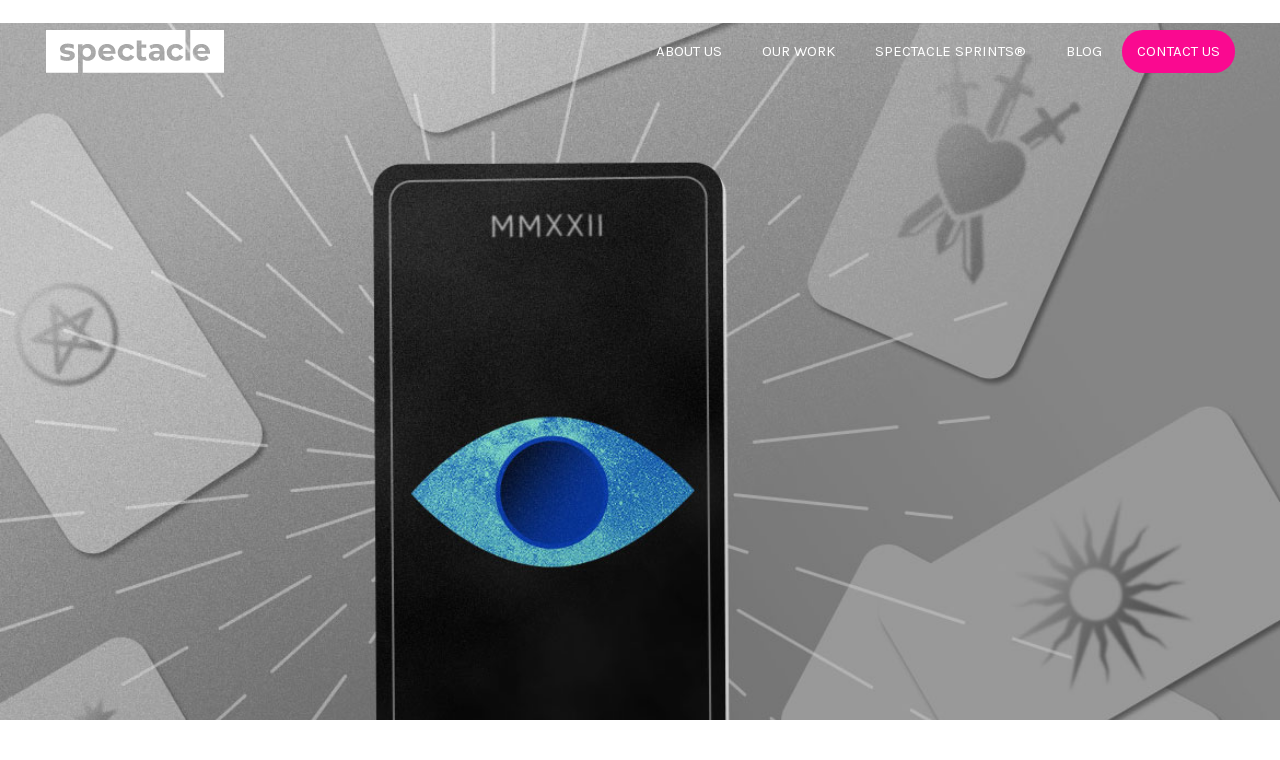

--- FILE ---
content_type: text/html
request_url: https://www.spectaclestrategy.com/blog/the-rise-of-astrology-tarot-and-spirituality-how-new-age-approaches-can-help-us-solve-old-problems
body_size: 19244
content:
<!DOCTYPE html><!-- Last Published: Thu Jun 01 2023 18:21:49 GMT+0000 (Coordinated Universal Time) --><html data-wf-domain="www.spectaclestrategy.com" data-wf-page="60622cfe1787c79c73b9ebab" data-wf-site="6052870d33d80272ee785b14" lang="en" data-wf-collection="60622cfe1787c75beeb9eba9" data-wf-item-slug="the-rise-of-astrology-tarot-and-spirituality-how-new-age-approaches-can-help-us-solve-old-problems"><head><meta charset="utf-8"/><title>The Rise of Astrology, Tarot, and “Spirituality”: How New Age Approaches Can Help Us Solve Old Problems | Spectacle Strategy</title><meta content="At a company quarterly meeting in New Orleans, the Spectacle team had our tarot read and that got us thinking. Could new age astrology, tarot, and spirituality help us solve our personal and career troubles?" name="description"/><meta content="The Rise of Astrology, Tarot, and “Spirituality”: How New Age Approaches Can Help Us Solve Old Problems | Spectacle Strategy" property="og:title"/><meta content="At a company quarterly meeting in New Orleans, the Spectacle team had our tarot read and that got us thinking. Could new age astrology, tarot, and spirituality help us solve our personal and career troubles?" property="og:description"/><meta content="The Rise of Astrology, Tarot, and “Spirituality”: How New Age Approaches Can Help Us Solve Old Problems | Spectacle Strategy" property="twitter:title"/><meta content="At a company quarterly meeting in New Orleans, the Spectacle team had our tarot read and that got us thinking. Could new age astrology, tarot, and spirituality help us solve our personal and career troubles?" property="twitter:description"/><meta property="og:type" content="website"/><meta content="summary_large_image" name="twitter:card"/><meta content="width=device-width, initial-scale=1" name="viewport"/><meta content="UA-112963490-1" name="google-site-verification"/><link href="https://global-uploads.webflow.com/6052870d33d80272ee785b14/css/spectacle.webflow.f79cebd80.min.css" rel="stylesheet" type="text/css"/><link href="https://fonts.googleapis.com" rel="preconnect"/><link href="https://fonts.gstatic.com" rel="preconnect" crossorigin="anonymous"/><script src="https://ajax.googleapis.com/ajax/libs/webfont/1.6.26/webfont.js" type="text/javascript"></script><script type="text/javascript">WebFont.load({  google: {    families: ["Montserrat:100,100italic,200,200italic,300,300italic,400,400italic,500,500italic,600,600italic,700,700italic,800,800italic,900,900italic","Roboto:300,regular,italic,500,700,900","Roboto Mono:regular,500,700","Karla:200,300,regular,600,700,800,italic,700italic","Inter:100,200,300,regular,500,600,700,800,900"]  }});</script><script type="text/javascript">!function(o,c){var n=c.documentElement,t=" w-mod-";n.className+=t+"js",("ontouchstart"in o||o.DocumentTouch&&c instanceof DocumentTouch)&&(n.className+=t+"touch")}(window,document);</script><link href="https://cdn.prod.website-files.com/6052870d33d80272ee785b14/6075b615223a2ff42d43cb57_SpectacleFavicon.jpg" rel="shortcut icon" type="image/x-icon"/><link href="https://cdn.prod.website-files.com/6052870d33d80272ee785b14/6075b6576bdfdd55f8957618_SpectacleShareIcon.jpg" rel="apple-touch-icon"/><link href="https://www.spectaclestrategy.com//blog/the-rise-of-astrology-tarot-and-spirituality-how-new-age-approaches-can-help-us-solve-old-problems" rel="canonical"/><script async="" src="https://www.googletagmanager.com/gtag/js?id=G-0N51C64WWZ"></script><script type="text/javascript">window.dataLayer = window.dataLayer || [];function gtag(){dataLayer.push(arguments);}gtag('js', new Date());gtag('config', 'G-0N51C64WWZ', {'anonymize_ip': false});</script><!-- Google Tag Manager -->
<script>(function(w,d,s,l,i){w[l]=w[l]||[];w[l].push({'gtm.start':
new Date().getTime(),event:'gtm.js'});var f=d.getElementsByTagName(s)[0],
j=d.createElement(s),dl=l!='dataLayer'?'&l='+l:'';j.async=true;j.src=
'https://www.googletagmanager.com/gtm.js?id='+i+dl;f.parentNode.insertBefore(j,f);
})(window,document,'script','dataLayer','GTM-5VCCBKN');</script>
<!-- End Google Tag Manager -->
<!-- [Attributes by Finsweet] CMS PrevNext -->
<script async src="https://cdn.jsdelivr.net/npm/@finsweet/attributes-cmsprevnext@1/cmsprevnext.js"></script></head><body class="blog-featured"><div data-animation="default" class="navbar w-nav" data-easing2="ease" data-easing="ease" data-collapse="medium" role="banner" data-no-scroll="1" data-duration="1000" data-doc-height="1"><div class="nav-section"><div class="nav-flex-wrapper"><div class="nav-logo-container"><a href="/" class="nav-logo w-nav-brand"><img src="https://cdn.prod.website-files.com/6052870d33d80272ee785b14/608c1ede3a200071908014a1_Spectacle_WebLogo_Main_White.svg" loading="lazy" alt="Spectacle Logo Horizontal" class="image-17"/></a></div><div class="menu-button w-nav-button"><div data-w-id="f32f8d3b-8361-4667-6ded-ade238498fa5" data-is-ix2-target="1" class="lottie-animation-2" data-animation-type="lottie" data-src="https://cdn.prod.website-files.com/6052870d33d80272ee785b14/606dc4502f43608983855091_lf30_editor_lghayivi.json" data-loop="0" data-direction="1" data-autoplay="0" data-renderer="svg" data-default-duration="1.5333333333333334" data-duration="0"></div></div><nav role="navigation" class="nav-menu w-nav-menu"><a href="/who-we-are" class="nav-link w-nav-link">ABOUT US</a><a href="/case-studies" class="nav-link-2 w-nav-link">Our work</a><a href="/sprints" class="nav-link-2 w-nav-link">Spectacle Sprints®</a><a href="/blog" class="nav-link-2 w-nav-link">BLOG</a><a href="/contact-us" data-w-id="b49b4584-8b09-c4d7-c505-8bd793393ea1" class="nav-link-3 w-nav-link">Contact US</a></nav></div></div></div><div style="background-image:url(&quot;https://cdn.prod.website-files.com/60620d1a1befc26cfd05062a/6299162ca245b5fb1725778d_SPEC_Blog_Tarot_May.jpg&quot;)" class="blog-hero-container"><div class="vertical-logo-container"><img src="https://cdn.prod.website-files.com/6052870d33d80272ee785b14/608c1f3557ac97912678dbd9_Spectacle_WebLogo_BoxIcon_Mint-04.svg" loading="lazy" style="opacity:0" alt="Spectacle Logo Mint" class="hero-vertical-logo"/></div><div class="hero-headline-container"></div></div><div class="blog-content-section"><div class="blog-content-wrapper"><div class="blog-article-date">June 2, 2022</div><div class="blog-article-title-template">The Rise of Astrology, Tarot, and “Spirituality”: How New Age Approaches Can Help Us Solve Old Problems</div><div class="blog-article-headline w-dyn-bind-empty"></div><div class="blog-article-subhead">At a company quarterly meeting in New Orleans, the Spectacle team had our tarot read and that got us thinking. Could new age astrology, tarot, and spirituality help us solve our personal and career troubles? </div><div class="article-body-content-wrapper"><div id="video-link" style="padding-top:56.17021276595745%" class="w-embed-youtubevideo youtube w-condition-invisible"><iframe src="https://www.youtube.com/embed/Jl9bc4zo3yg?rel=0&amp;controls=1&amp;autoplay=0&amp;mute=0&amp;start=0" frameBorder="0" style="position:absolute;left:0;top:0;width:100%;height:100%;pointer-events:auto" allow="autoplay; encrypted-media" allowfullscreen="" title="Branding 101 for Startups - 5 quick tips from Spectacle CEO Michael Filippi"></iframe></div><div class="blog-section-1"><div class="blog-article-heading-smaller w-dyn-bind-empty"></div><div class="blog-rich-text-box w-richtext"><p>At a recent company quarterly meeting in <a href="http://www.spectaclestrategy.com/blog/why-new-orleans-is-our-strategic-muse-paradox-as-a-path-to-creativity">New Orleans</a>, we had our tarot read outside of Café du Monde. Over chicory coffee and beignets afterward, it got us thinking about the ways people are deconstructing old systems of religion to create new personalized systems of spirituality with tools like meditation, tarot, and astrology.</p><p><em>Why have these modalities exploded in recent years in the cultural zeitgeist? </em>(Besides having Mercury Retrograde as a convenient scapegoat for technological dumpster fires)</p><p><em>What is the future of belief in our modernizing society?</em></p><p><em>And what does this mean for brands and business… if anything?</em></p></div><img src="" loading="lazy" alt="" class="image w-dyn-bind-empty"/></div><div class="blog-section-2"><div class="blog-article-heading-smaller">Out with the old, in with the New Age</div><div class="blog-rich-text-box w-richtext"><p>According to the <a href="https://www.pewresearch.org/fact-tank/2017/09/06/more-americans-now-say-theyre-spiritual-but-not-religious/">Pew Research Center</a>, 27% of Americans now identify as “spiritual” over “religious” — and that was just in 2017.  More recently, the global research firm YouGov cites “being more spiritual” as one of the top ten New Year&#x27;s resolutions for Americans in 2020. So while Millennials and Gen Z are the least religious generations in history yet still claim to be spiritual, it’s clear that something is going on to cause them to look beyond.</p><p>We know from <a href="http://www.spectaclestrategy.com/genzine">our research</a> that Gen Z is highly focused on individualism and that COVID has played a huge role in shaping their identity. In times of unrest and uncertainty — and also as human beings trying to navigate the complexities of being sentient — we often seek a system of values and a code by which we can orient ourselves in the world.  While that has, in the past, been a role occupied by organized religion, nowadays bits and pieces of spiritual traditions are being cobbled together into systems of belief that work on the individual level.</p><p>‍<strong>When we take a step back and look at our culture, we see two key shifts taking place. </strong>One is about things coming apart: individualized belief systems, often pieced together through the exploration of many different options, taking precedence over traditional, organized belief systems. The other shift is about a coming together, as we are witnessing with the rise of mental health care, where physical, mental, and spiritual health are now seen as inextricably linked, and of equal importance for overall wellbeing.</p><p><strong>These two shifts seem contradictory, and yet there’s an insight here: people are disassembling traditional systems, yes, but not for destruction’s sake. They’re using what works for them in these systems as a way to create something new and more personal to them, forming links between the old and the new. What’s happening with spirituality is prolific and encouraging: we are building bridges into the future out of materials of the past. </strong></p><p>As we find ourselves transitioning between the world of COVID and what comes next, we can take serious inspiration from shifts like these, even when they feel scary. Maybe your business is experiencing tensions or growing pains. Maybe you’re <a href="http://www.spectaclestrategy.com/blog/where-in-the-world-is-spectacle-how-we-stay-inspired-and-connected-in-a-hybrid-work-world">struggling to connect with your team across a distance</a>. Perhaps now is the time to transition your business model as our vertical farming client did. Or to forge a new identity, re-grounded in a sense of place as one of our VC clients has. </p><p>‍</p><p><strong>Some new-age-inspired questions to ask yourself if you’re feeling stuck:</strong></p><ul role="list"><li>Take a step back and divine this: what are you truly trying to accomplish? Often, getting crystal clear on your goal (no crystal ball required) is what’s needed to begin removing barriers. </li><li>If a system or model isn’t working anymore, can you dissect it? Which aspects are still serving you? Which should be removed or replaced? </li><li>Are there other companies or industries that have solved your problem? Can you look to them for inspiration? How did they move into the future effectively? </li><li>What might help you look at the issue from a new angle? Do you need a change of scenery? Is there a colleague that could give you a fresh perspective? Or, like Carl Jung, do you just need to read your horoscope?</li></ul><p>‍</p><h4>“In cases of difficult psychological diagnosis, I usually get a horoscope in order to have a further point of view from an entirely different angle. I must say that I very often found that the astrological data elucidated certain points which I otherwise would have been unable to understand.” — Carl Jung</h4></div><img src="" loading="lazy" alt="" class="image-30 w-dyn-bind-empty"/></div><div class="blog-section-3"><div class="blog-article-heading-smaller">‍The Future of Branding, As Told By Tarot</div><div class="blog-rich-text-box w-richtext"><p>We couldn’t finish this article without taking our own advice and looking for inspiration in the very place this article began: the tarot! We asked the cards: “What do our readers need to hear about the future of branding?” We did a simple, four-card spread (using the <a href="https://www.lisasterle.com/mwt">Modern Witch Tarot Deck by Lisa Sterle</a>, of course), in which our four cards represent: the situation, obstacle, action recommended, and outcome. As the TikTokers would say, if you’re seeing this, it’s meant for you. 😉</p><figure class="w-richtext-align-center w-richtext-figure-type-image"><div><img src="https://cdn.prod.website-files.com/60620d1a1befc26cfd05062a/62991559b075744ee907d995_oxkDxNEm-qK6zOQw2g7RaR6smq6SvPhxIEkTNTDjYkt-XgramZG9QhfU1utH0JHq1CVG2nF2zLw9p9LDt7opKXbpO-aAtfJMaaTsfs59RDsGV3eZFgYIVqoEOhSK6au8biDeOm4MIw4rtTBm1w.jpeg" alt=""/></div></figure><p>‍</p><figure class="w-richtext-align-center w-richtext-figure-type-image"><div><img src="https://cdn.prod.website-files.com/60620d1a1befc26cfd05062a/62991559908c271024db0fb5_rNZOo1L2XkHY9WDPh2Cn9x04z5VPc2EJULmhSmLdrJPNUePfF4RIPxKTcIratkIMVunthAL8ggmnQEbHkuqEiqJ7jB9FguoXiOaN7Nk7TMhBC7WZuo5B-G0zMSTzspyJ662TXcJORKupQ4By-Q.jpeg" alt=""/></div></figure><p>‍</p><p><strong><em>The Situation: Page of Wands</em></strong></p><p>This is a card about the energy of new ideas and the desire to learn. And yet, despite the page’s energy, she’s not yet mature enough to focus. She’s distracted by shiny objects and has a hard time following through. In our card, we can see the page’s wand begin to sprout…but it’s still the beginning. Everything is open. Everything is possible. But thoughtlessness has consequences.  </p><p><strong><em>The Obstacle: The Hermit, reversed</em></strong></p><p>The Hermit is a seeker of truth. She’s an archetypal figure and is considered a sage, teacher, and guide. When she appears in a reading, she often represents a guide or teacher. When The Hermit appears reversed, as she is in this reading, it can mean that you’re ignoring or turning your nose up at the wisdom offered to you. It often means that it’s time to reflect on your purpose. It can also mean you don’t want to go it alone. </p><p><strong><em>The Recommended Action: Six of Wands, reversed</em></strong></p><p>The Six of Wands is a victorious card, and represents achieving something big and reaping the rewards. When reversed, it means there’s still work to be done. Is that frustrating? Yes, it can be. Especially after the grueling past few years that we’ve had. But it’s also reassurance that if you keep moving in the direction of your goals, you will win. A reversed Six of Wands can also mean you need to spend some time reassessing your goals and what success means to you. Feels very in line with our reversed Hermit, doesn’t it? </p><p><strong><em>The Outcome: Five of Swords</em></strong></p><p>This is a Strength card — it means you’re ready to go to the mat for what you believe in. It also means there’s a good chance you’ll accomplish what you want. But act thoughtfully, and don’t throw a punch just yet. Take a look at the crumpled postures of the other humans in the card. Is that worth a traditional victory? Or, is there an opportunity for collaboration? The Five of Swords also symbolizes change and adjustment after a time of conflict and recommends using diplomacy to solve problems.</p><p><strong><em>Our Take</em></strong></p><p>We’re all coming out of a time of great uncertainty. The world is different in so many ways, and if you’re feeling like a novice, you’re not alone. While we want and need to take action, the cards recommend doing this thoughtfully and collaboratively. Look around you — what wisdom might you be ignoring? Are there mentors or peers with whom you can take the next steps? We’ve also spent the past few years in a state of survival. There has been much need for action and sometimes little time for thought. Now is the time to reassess your purpose, think deeply about what you want to accomplish, and contemplate what victory means to you. The cards say that you have a great chance of meeting your goals, but that things will go better for you if you find collaborative solutions to problems. </p><p>Sounds spot on to us. We live in a day and age in which so many of us are fighting for and actively creating new and better solutions and systems (some of us with crystals). Those are worthy actions and goals. But, as we advise our clients, they can’t be accomplished without deep purpose and invested community. </p><p>‍</p></div><img src="" loading="lazy" alt="" class="w-dyn-bind-empty"/></div><div class="blog-section-4"><div class="blog-article-heading-smaller w-dyn-bind-empty"></div><div class="blog-rich-text-box w-dyn-bind-empty w-richtext"></div><img src="" loading="lazy" alt="" class="w-dyn-bind-empty"/></div><div class="blog-section-5"><div class="blog-article-heading-smaller w-dyn-bind-empty"></div><div class="blog-rich-text-box w-dyn-bind-empty w-richtext"></div><img src="" loading="lazy" alt="" class="w-dyn-bind-empty"/></div><div class="blog-section-6"><div class="blog-article-heading-smaller w-dyn-bind-empty"></div><div class="blog-rich-text-box w-dyn-bind-empty w-richtext"></div><img src="" loading="lazy" alt="" class="w-dyn-bind-empty"/></div><div class="blog-section-7"><div class="blog-article-heading-smaller w-dyn-bind-empty"></div><div class="blog-rich-text-box w-dyn-bind-empty w-richtext"></div><img src="" loading="lazy" alt="" class="w-dyn-bind-empty"/></div><div class="blog-section-8"><div class="blog-article-heading-smaller w-dyn-bind-empty"></div><div class="blog-rich-text-box w-dyn-bind-empty w-richtext"></div><img src="" loading="lazy" alt="" class="w-dyn-bind-empty"/></div><div class="learn-more-section w-condition-invisible"><div class="blog-horizontal-rule top"></div><div class="rich-text-block-6 w-dyn-bind-empty w-richtext"></div><div class="blog-horizontal-rule bottom"></div></div></div></div><div class="blog-content__source-collection-wrapper w-dyn-list"><div role="list" class="blog-content__source-collection-list w-dyn-items"><div role="listitem" class="blog-content__source-collection-item w-dyn-item"><a href="/blog/customer-empathy-in-action" class="blog-content__prev-next-link-block w-inline-block"><img alt="" loading="lazy" src="https://cdn.prod.website-files.com/60620d1a1befc26cfd05062a/6478e192b7cdb64767c92962_nicola-fioravanti-MryBlxc2ocw-unsplash.jpg" sizes="100vw" srcset="https://cdn.prod.website-files.com/60620d1a1befc26cfd05062a/6478e192b7cdb64767c92962_nicola-fioravanti-MryBlxc2ocw-unsplash-p-500.jpg 500w, https://cdn.prod.website-files.com/60620d1a1befc26cfd05062a/6478e192b7cdb64767c92962_nicola-fioravanti-MryBlxc2ocw-unsplash-p-800.jpg 800w, https://cdn.prod.website-files.com/60620d1a1befc26cfd05062a/6478e192b7cdb64767c92962_nicola-fioravanti-MryBlxc2ocw-unsplash-p-1080.jpg 1080w, https://cdn.prod.website-files.com/60620d1a1befc26cfd05062a/6478e192b7cdb64767c92962_nicola-fioravanti-MryBlxc2ocw-unsplash-p-1600.jpg 1600w, https://cdn.prod.website-files.com/60620d1a1befc26cfd05062a/6478e192b7cdb64767c92962_nicola-fioravanti-MryBlxc2ocw-unsplash-p-2000.jpg 2000w, https://cdn.prod.website-files.com/60620d1a1befc26cfd05062a/6478e192b7cdb64767c92962_nicola-fioravanti-MryBlxc2ocw-unsplash.jpg 2400w" class="blog-content__blog-post-image"/><div class="blog-content__blog-post-text-wrapper"><div class="blog-content__blog-post-title">Customer Empathy in Action</div></div></a></div><div role="listitem" class="blog-content__source-collection-item w-dyn-item"><a href="/blog/the-language-of-design-what-is-a-visual-identity" class="blog-content__prev-next-link-block w-inline-block"><img alt="" loading="lazy" src="https://cdn.prod.website-files.com/60620d1a1befc26cfd05062a/6477f918e902d6d27cf9be48_theme-photos-CGpifH3FjOA-unsplash-min.jpg" sizes="100vw" srcset="https://cdn.prod.website-files.com/60620d1a1befc26cfd05062a/6477f918e902d6d27cf9be48_theme-photos-CGpifH3FjOA-unsplash-min-p-500.jpg 500w, https://cdn.prod.website-files.com/60620d1a1befc26cfd05062a/6477f918e902d6d27cf9be48_theme-photos-CGpifH3FjOA-unsplash-min-p-800.jpg 800w, https://cdn.prod.website-files.com/60620d1a1befc26cfd05062a/6477f918e902d6d27cf9be48_theme-photos-CGpifH3FjOA-unsplash-min-p-1080.jpg 1080w, https://cdn.prod.website-files.com/60620d1a1befc26cfd05062a/6477f918e902d6d27cf9be48_theme-photos-CGpifH3FjOA-unsplash-min-p-1600.jpg 1600w, https://cdn.prod.website-files.com/60620d1a1befc26cfd05062a/6477f918e902d6d27cf9be48_theme-photos-CGpifH3FjOA-unsplash-min-p-2000.jpg 2000w, https://cdn.prod.website-files.com/60620d1a1befc26cfd05062a/6477f918e902d6d27cf9be48_theme-photos-CGpifH3FjOA-unsplash-min-p-2600.jpg 2600w, https://cdn.prod.website-files.com/60620d1a1befc26cfd05062a/6477f918e902d6d27cf9be48_theme-photos-CGpifH3FjOA-unsplash-min-p-3200.jpg 3200w, https://cdn.prod.website-files.com/60620d1a1befc26cfd05062a/6477f918e902d6d27cf9be48_theme-photos-CGpifH3FjOA-unsplash-min.jpg 4819w" class="blog-content__blog-post-image"/><div class="blog-content__blog-post-text-wrapper"><div class="blog-content__blog-post-title">The Language of Design: What is a Visual Identity?</div></div></a></div><div role="listitem" class="blog-content__source-collection-item w-dyn-item"><a href="/blog/spectacle-strategy-named-to-inc-magazines-annual-list-of-best-workplaces-for-2023" class="blog-content__prev-next-link-block w-inline-block"><img alt="" loading="lazy" src="https://cdn.prod.website-files.com/60620d1a1befc26cfd05062a/645ab58ee59ea41113b2ce60_Spectacle_INC_Award_Hero.jpg" sizes="100vw" srcset="https://cdn.prod.website-files.com/60620d1a1befc26cfd05062a/645ab58ee59ea41113b2ce60_Spectacle_INC_Award_Hero-p-500.jpg 500w, https://cdn.prod.website-files.com/60620d1a1befc26cfd05062a/645ab58ee59ea41113b2ce60_Spectacle_INC_Award_Hero-p-800.jpg 800w, https://cdn.prod.website-files.com/60620d1a1befc26cfd05062a/645ab58ee59ea41113b2ce60_Spectacle_INC_Award_Hero-p-1080.jpg 1080w, https://cdn.prod.website-files.com/60620d1a1befc26cfd05062a/645ab58ee59ea41113b2ce60_Spectacle_INC_Award_Hero.jpg 1600w" class="blog-content__blog-post-image"/><div class="blog-content__blog-post-text-wrapper"><div class="blog-content__blog-post-title">Spectacle Strategy Named to Inc. Magazine&#x27;s Annual List of Best Workplaces for 2023</div></div></a></div><div role="listitem" class="blog-content__source-collection-item w-dyn-item"><a href="/blog/the-strategic-value-of-brand" class="blog-content__prev-next-link-block w-inline-block"><img alt="" loading="lazy" src="https://cdn.prod.website-files.com/60620d1a1befc26cfd05062a/6452731cdb169c65d0fb4089_SPEC_Blog_Value_Hero_April23.jpg" sizes="100vw" srcset="https://cdn.prod.website-files.com/60620d1a1befc26cfd05062a/6452731cdb169c65d0fb4089_SPEC_Blog_Value_Hero_April23-p-500.jpg 500w, https://cdn.prod.website-files.com/60620d1a1befc26cfd05062a/6452731cdb169c65d0fb4089_SPEC_Blog_Value_Hero_April23-p-800.jpg 800w, https://cdn.prod.website-files.com/60620d1a1befc26cfd05062a/6452731cdb169c65d0fb4089_SPEC_Blog_Value_Hero_April23-p-1080.jpg 1080w, https://cdn.prod.website-files.com/60620d1a1befc26cfd05062a/6452731cdb169c65d0fb4089_SPEC_Blog_Value_Hero_April23.jpg 1170w" class="blog-content__blog-post-image"/><div class="blog-content__blog-post-text-wrapper"><div class="blog-content__blog-post-title">The Strategic Value of Brand</div></div></a></div><div role="listitem" class="blog-content__source-collection-item w-dyn-item"><a href="/blog/ai-what-is-its-impact-on-creative-agencies" class="blog-content__prev-next-link-block w-inline-block"><img alt="" loading="lazy" src="https://cdn.prod.website-files.com/60620d1a1befc26cfd05062a/644ab357c39efb906105b6e8_SPEC_Blog_AI_April23.jpg" sizes="100vw" srcset="https://cdn.prod.website-files.com/60620d1a1befc26cfd05062a/644ab357c39efb906105b6e8_SPEC_Blog_AI_April23-p-500.jpg 500w, https://cdn.prod.website-files.com/60620d1a1befc26cfd05062a/644ab357c39efb906105b6e8_SPEC_Blog_AI_April23-p-800.jpg 800w, https://cdn.prod.website-files.com/60620d1a1befc26cfd05062a/644ab357c39efb906105b6e8_SPEC_Blog_AI_April23-p-1080.jpg 1080w, https://cdn.prod.website-files.com/60620d1a1befc26cfd05062a/644ab357c39efb906105b6e8_SPEC_Blog_AI_April23.jpg 1170w" class="blog-content__blog-post-image"/><div class="blog-content__blog-post-text-wrapper"><div class="blog-content__blog-post-title">AI: What is its Impact on Creative Agencies?</div></div></a></div><div role="listitem" class="blog-content__source-collection-item w-dyn-item"><a href="/blog/team-member-spotlight-laura-stauber" class="blog-content__prev-next-link-block w-inline-block"><img alt="" loading="lazy" src="https://cdn.prod.website-files.com/60620d1a1befc26cfd05062a/642467d109498c73867b8ee0_Laura%20Cover.jpg" sizes="100vw" srcset="https://cdn.prod.website-files.com/60620d1a1befc26cfd05062a/642467d109498c73867b8ee0_Laura%20Cover-p-500.jpg 500w, https://cdn.prod.website-files.com/60620d1a1befc26cfd05062a/642467d109498c73867b8ee0_Laura%20Cover-p-800.jpg 800w, https://cdn.prod.website-files.com/60620d1a1befc26cfd05062a/642467d109498c73867b8ee0_Laura%20Cover-p-1080.jpg 1080w, https://cdn.prod.website-files.com/60620d1a1befc26cfd05062a/642467d109498c73867b8ee0_Laura%20Cover.jpg 1400w" class="blog-content__blog-post-image"/><div class="blog-content__blog-post-text-wrapper"><div class="blog-content__blog-post-title">Team Member Spotlight: Laura Stauber</div></div></a></div><div role="listitem" class="blog-content__source-collection-item w-dyn-item"><a href="/blog/are-super-bowl-ads-getting-lazier" class="blog-content__prev-next-link-block w-inline-block"><img alt="" loading="lazy" src="https://cdn.prod.website-files.com/60620d1a1befc26cfd05062a/63f905481c428a4262c40359_Super%20Bowl%20Ads%202023%20Cover.jpeg" sizes="100vw" srcset="https://cdn.prod.website-files.com/60620d1a1befc26cfd05062a/63f905481c428a4262c40359_Super%20Bowl%20Ads%202023%20Cover-p-500.jpeg 500w, https://cdn.prod.website-files.com/60620d1a1befc26cfd05062a/63f905481c428a4262c40359_Super%20Bowl%20Ads%202023%20Cover-p-800.jpeg 800w, https://cdn.prod.website-files.com/60620d1a1befc26cfd05062a/63f905481c428a4262c40359_Super%20Bowl%20Ads%202023%20Cover-p-1080.jpeg 1080w, https://cdn.prod.website-files.com/60620d1a1befc26cfd05062a/63f905481c428a4262c40359_Super%20Bowl%20Ads%202023%20Cover.jpeg 1200w" class="blog-content__blog-post-image"/><div class="blog-content__blog-post-text-wrapper"><div class="blog-content__blog-post-title">Super Bowl 2023: Are Super Bowl Ads getting lazier? Or are we too easy to please? </div></div></a></div><div role="listitem" class="blog-content__source-collection-item w-dyn-item"><a href="/blog/how-to-say-no-at-work" class="blog-content__prev-next-link-block w-inline-block"><img alt="" loading="lazy" src="https://cdn.prod.website-files.com/60620d1a1befc26cfd05062a/63c966a0338ed20c526d20fa_alena-jarrett-aOm1qcNc6Lw-unsplash.jpg" sizes="100vw" srcset="https://cdn.prod.website-files.com/60620d1a1befc26cfd05062a/63c966a0338ed20c526d20fa_alena-jarrett-aOm1qcNc6Lw-unsplash-p-500.jpg 500w, https://cdn.prod.website-files.com/60620d1a1befc26cfd05062a/63c966a0338ed20c526d20fa_alena-jarrett-aOm1qcNc6Lw-unsplash-p-800.jpg 800w, https://cdn.prod.website-files.com/60620d1a1befc26cfd05062a/63c966a0338ed20c526d20fa_alena-jarrett-aOm1qcNc6Lw-unsplash-p-1080.jpg 1080w, https://cdn.prod.website-files.com/60620d1a1befc26cfd05062a/63c966a0338ed20c526d20fa_alena-jarrett-aOm1qcNc6Lw-unsplash-p-1600.jpg 1600w, https://cdn.prod.website-files.com/60620d1a1befc26cfd05062a/63c966a0338ed20c526d20fa_alena-jarrett-aOm1qcNc6Lw-unsplash-p-2000.jpg 2000w, https://cdn.prod.website-files.com/60620d1a1befc26cfd05062a/63c966a0338ed20c526d20fa_alena-jarrett-aOm1qcNc6Lw-unsplash-p-2600.jpg 2600w, https://cdn.prod.website-files.com/60620d1a1befc26cfd05062a/63c966a0338ed20c526d20fa_alena-jarrett-aOm1qcNc6Lw-unsplash-p-3200.jpg 3200w, https://cdn.prod.website-files.com/60620d1a1befc26cfd05062a/63c966a0338ed20c526d20fa_alena-jarrett-aOm1qcNc6Lw-unsplash.jpg 4898w" class="blog-content__blog-post-image"/><div class="blog-content__blog-post-text-wrapper"><div class="blog-content__blog-post-title">How to say &quot;No&quot; at Work</div></div></a></div><div role="listitem" class="blog-content__source-collection-item w-dyn-item"><a href="/blog/spectacles-purposeful-gift-guide-2022" class="blog-content__prev-next-link-block w-inline-block"><img alt="" loading="lazy" src="https://cdn.prod.website-files.com/60620d1a1befc26cfd05062a/6399efa5a0ede5f3a9648ce9_kelly-sikkema-XX2WTbLr3r8-unsplash.jpg" sizes="100vw" srcset="https://cdn.prod.website-files.com/60620d1a1befc26cfd05062a/6399efa5a0ede5f3a9648ce9_kelly-sikkema-XX2WTbLr3r8-unsplash-p-500.jpg 500w, https://cdn.prod.website-files.com/60620d1a1befc26cfd05062a/6399efa5a0ede5f3a9648ce9_kelly-sikkema-XX2WTbLr3r8-unsplash-p-800.jpg 800w, https://cdn.prod.website-files.com/60620d1a1befc26cfd05062a/6399efa5a0ede5f3a9648ce9_kelly-sikkema-XX2WTbLr3r8-unsplash-p-1080.jpg 1080w, https://cdn.prod.website-files.com/60620d1a1befc26cfd05062a/6399efa5a0ede5f3a9648ce9_kelly-sikkema-XX2WTbLr3r8-unsplash-p-1600.jpg 1600w, https://cdn.prod.website-files.com/60620d1a1befc26cfd05062a/6399efa5a0ede5f3a9648ce9_kelly-sikkema-XX2WTbLr3r8-unsplash-p-2000.jpg 2000w, https://cdn.prod.website-files.com/60620d1a1befc26cfd05062a/6399efa5a0ede5f3a9648ce9_kelly-sikkema-XX2WTbLr3r8-unsplash-p-2600.jpg 2600w, https://cdn.prod.website-files.com/60620d1a1befc26cfd05062a/6399efa5a0ede5f3a9648ce9_kelly-sikkema-XX2WTbLr3r8-unsplash-p-3200.jpg 3200w, https://cdn.prod.website-files.com/60620d1a1befc26cfd05062a/6399efa5a0ede5f3a9648ce9_kelly-sikkema-XX2WTbLr3r8-unsplash.jpg 5568w" class="blog-content__blog-post-image"/><div class="blog-content__blog-post-text-wrapper"><div class="blog-content__blog-post-title">Spectacle&#x27;s Purposeful Gift Guide 2022</div></div></a></div><div role="listitem" class="blog-content__source-collection-item w-dyn-item"><a href="/blog/how-to-name-your-brand" class="blog-content__prev-next-link-block w-inline-block"><img alt="" loading="lazy" src="https://cdn.prod.website-files.com/60620d1a1befc26cfd05062a/6478bbfd2dacf2f7481b07e6_patrick-perkins-ETRPjvb0KM0-unsplash.jpg" sizes="100vw" srcset="https://cdn.prod.website-files.com/60620d1a1befc26cfd05062a/6478bbfd2dacf2f7481b07e6_patrick-perkins-ETRPjvb0KM0-unsplash-p-500.jpg 500w, https://cdn.prod.website-files.com/60620d1a1befc26cfd05062a/6478bbfd2dacf2f7481b07e6_patrick-perkins-ETRPjvb0KM0-unsplash-p-800.jpg 800w, https://cdn.prod.website-files.com/60620d1a1befc26cfd05062a/6478bbfd2dacf2f7481b07e6_patrick-perkins-ETRPjvb0KM0-unsplash-p-1080.jpg 1080w, https://cdn.prod.website-files.com/60620d1a1befc26cfd05062a/6478bbfd2dacf2f7481b07e6_patrick-perkins-ETRPjvb0KM0-unsplash-p-1600.jpg 1600w, https://cdn.prod.website-files.com/60620d1a1befc26cfd05062a/6478bbfd2dacf2f7481b07e6_patrick-perkins-ETRPjvb0KM0-unsplash-p-2000.jpg 2000w, https://cdn.prod.website-files.com/60620d1a1befc26cfd05062a/6478bbfd2dacf2f7481b07e6_patrick-perkins-ETRPjvb0KM0-unsplash-p-2600.jpg 2600w, https://cdn.prod.website-files.com/60620d1a1befc26cfd05062a/6478bbfd2dacf2f7481b07e6_patrick-perkins-ETRPjvb0KM0-unsplash.jpg 3000w" class="blog-content__blog-post-image"/><div class="blog-content__blog-post-text-wrapper"><div class="blog-content__blog-post-title">How to Name Your Brand</div></div></a></div><div role="listitem" class="blog-content__source-collection-item w-dyn-item"><a href="/blog/how-to-choose-a-brand-strategy-agency" class="blog-content__prev-next-link-block w-inline-block"><img alt="" loading="lazy" src="https://cdn.prod.website-files.com/60620d1a1befc26cfd05062a/639238d5468b3b9fe0f734be_javier-allegue-barros-C7B-ExXpOIE-unsplash.jpg" sizes="100vw" srcset="https://cdn.prod.website-files.com/60620d1a1befc26cfd05062a/639238d5468b3b9fe0f734be_javier-allegue-barros-C7B-ExXpOIE-unsplash-p-500.jpg 500w, https://cdn.prod.website-files.com/60620d1a1befc26cfd05062a/639238d5468b3b9fe0f734be_javier-allegue-barros-C7B-ExXpOIE-unsplash-p-800.jpg 800w, https://cdn.prod.website-files.com/60620d1a1befc26cfd05062a/639238d5468b3b9fe0f734be_javier-allegue-barros-C7B-ExXpOIE-unsplash-p-1080.jpg 1080w, https://cdn.prod.website-files.com/60620d1a1befc26cfd05062a/639238d5468b3b9fe0f734be_javier-allegue-barros-C7B-ExXpOIE-unsplash-p-1600.jpg 1600w, https://cdn.prod.website-files.com/60620d1a1befc26cfd05062a/639238d5468b3b9fe0f734be_javier-allegue-barros-C7B-ExXpOIE-unsplash-p-2000.jpg 2000w, https://cdn.prod.website-files.com/60620d1a1befc26cfd05062a/639238d5468b3b9fe0f734be_javier-allegue-barros-C7B-ExXpOIE-unsplash-p-2600.jpg 2600w, https://cdn.prod.website-files.com/60620d1a1befc26cfd05062a/639238d5468b3b9fe0f734be_javier-allegue-barros-C7B-ExXpOIE-unsplash-p-3200.jpg 3200w, https://cdn.prod.website-files.com/60620d1a1befc26cfd05062a/639238d5468b3b9fe0f734be_javier-allegue-barros-C7B-ExXpOIE-unsplash.jpg 5434w" class="blog-content__blog-post-image"/><div class="blog-content__blog-post-text-wrapper"><div class="blog-content__blog-post-title">How To Choose A Brand Strategy Agency</div></div></a></div><div role="listitem" class="blog-content__source-collection-item w-dyn-item"><a href="/blog/should-brands-be-trying-to-bereal" class="blog-content__prev-next-link-block w-inline-block"><img alt="" loading="lazy" src="https://cdn.prod.website-files.com/60620d1a1befc26cfd05062a/6372a36e967cb61236dd494f_gettyimages-1242373352_wide-36171be4f175f586c9b47980dc6d89fa8484cd0c-s1100-c50.jpg" sizes="100vw" srcset="https://cdn.prod.website-files.com/60620d1a1befc26cfd05062a/6372a36e967cb61236dd494f_gettyimages-1242373352_wide-36171be4f175f586c9b47980dc6d89fa8484cd0c-s1100-c50-p-500.jpg 500w, https://cdn.prod.website-files.com/60620d1a1befc26cfd05062a/6372a36e967cb61236dd494f_gettyimages-1242373352_wide-36171be4f175f586c9b47980dc6d89fa8484cd0c-s1100-c50-p-800.jpg 800w, https://cdn.prod.website-files.com/60620d1a1befc26cfd05062a/6372a36e967cb61236dd494f_gettyimages-1242373352_wide-36171be4f175f586c9b47980dc6d89fa8484cd0c-s1100-c50.jpg 1100w" class="blog-content__blog-post-image"/><div class="blog-content__blog-post-text-wrapper"><div class="blog-content__blog-post-title">Should Brands Be Trying to BeReal?</div></div></a></div><div role="listitem" class="blog-content__source-collection-item w-dyn-item"><a href="/blog/branding-101-for-startups-5-key-tips-with-spectacle-founder-ceo-michael-filippi" class="blog-content__prev-next-link-block w-inline-block"><img alt="" loading="lazy" src="https://cdn.prod.website-files.com/60620d1a1befc26cfd05062a/6372c08f5ec237ad8a686fab_Screenshot%202022-11-14%20at%203.26.14%20PM.png" sizes="100vw" srcset="https://cdn.prod.website-files.com/60620d1a1befc26cfd05062a/6372c08f5ec237ad8a686fab_Screenshot%202022-11-14%20at%203.26.14%20PM-p-500.png 500w, https://cdn.prod.website-files.com/60620d1a1befc26cfd05062a/6372c08f5ec237ad8a686fab_Screenshot%202022-11-14%20at%203.26.14%20PM-p-800.png 800w, https://cdn.prod.website-files.com/60620d1a1befc26cfd05062a/6372c08f5ec237ad8a686fab_Screenshot%202022-11-14%20at%203.26.14%20PM-p-1080.png 1080w, https://cdn.prod.website-files.com/60620d1a1befc26cfd05062a/6372c08f5ec237ad8a686fab_Screenshot%202022-11-14%20at%203.26.14%20PM.png 1368w" class="blog-content__blog-post-image"/><div class="blog-content__blog-post-text-wrapper"><div class="blog-content__blog-post-title">Branding 101 for Startups: 5 Key Tips with Spectacle Founder + CEO, Michael Filippi</div></div></a></div><div role="listitem" class="blog-content__source-collection-item w-dyn-item"><a href="/blog/deja-vu-spectacle-wins-two-golds-five-awards-in-total-at-the-transform-north-america-awards-2022" class="blog-content__prev-next-link-block w-inline-block"><img alt="" loading="lazy" src="https://cdn.prod.website-files.com/60620d1a1befc26cfd05062a/637297647fa4a632e57d271c_311772971_659232085600535_8187978831942875927_n.jpeg" sizes="100vw" srcset="https://cdn.prod.website-files.com/60620d1a1befc26cfd05062a/637297647fa4a632e57d271c_311772971_659232085600535_8187978831942875927_n-p-500.jpeg 500w, https://cdn.prod.website-files.com/60620d1a1befc26cfd05062a/637297647fa4a632e57d271c_311772971_659232085600535_8187978831942875927_n-p-800.jpeg 800w, https://cdn.prod.website-files.com/60620d1a1befc26cfd05062a/637297647fa4a632e57d271c_311772971_659232085600535_8187978831942875927_n-p-1080.jpeg 1080w, https://cdn.prod.website-files.com/60620d1a1befc26cfd05062a/637297647fa4a632e57d271c_311772971_659232085600535_8187978831942875927_n-p-1600.jpeg 1600w, https://cdn.prod.website-files.com/60620d1a1befc26cfd05062a/637297647fa4a632e57d271c_311772971_659232085600535_8187978831942875927_n-p-2000.jpeg 2000w, https://cdn.prod.website-files.com/60620d1a1befc26cfd05062a/637297647fa4a632e57d271c_311772971_659232085600535_8187978831942875927_n.jpeg 2048w" class="blog-content__blog-post-image"/><div class="blog-content__blog-post-text-wrapper"><div class="blog-content__blog-post-title">Déjà Vu? Spectacle Wins Two Golds (Five Awards in Total) at the Transform North America Awards 2022</div></div></a></div><div role="listitem" class="blog-content__source-collection-item w-dyn-item"><a href="/blog/4-ways-to-write-better-brand-messages" class="blog-content__prev-next-link-block w-inline-block"><img alt="" loading="lazy" src="https://cdn.prod.website-files.com/60620d1a1befc26cfd05062a/63615a459752112f06293337_Screenshot%202022-11-01%20at%2011.41.11%20AM.png" sizes="100vw" srcset="https://cdn.prod.website-files.com/60620d1a1befc26cfd05062a/63615a459752112f06293337_Screenshot%202022-11-01%20at%2011.41.11%20AM-p-500.png 500w, https://cdn.prod.website-files.com/60620d1a1befc26cfd05062a/63615a459752112f06293337_Screenshot%202022-11-01%20at%2011.41.11%20AM-p-800.png 800w, https://cdn.prod.website-files.com/60620d1a1befc26cfd05062a/63615a459752112f06293337_Screenshot%202022-11-01%20at%2011.41.11%20AM-p-1080.png 1080w, https://cdn.prod.website-files.com/60620d1a1befc26cfd05062a/63615a459752112f06293337_Screenshot%202022-11-01%20at%2011.41.11%20AM-p-1600.png 1600w, https://cdn.prod.website-files.com/60620d1a1befc26cfd05062a/63615a459752112f06293337_Screenshot%202022-11-01%20at%2011.41.11%20AM.png 1882w" class="blog-content__blog-post-image"/><div class="blog-content__blog-post-text-wrapper"><div class="blog-content__blog-post-title">4 Ways to Write Better Brand Messages</div></div></a></div><div role="listitem" class="blog-content__source-collection-item w-dyn-item"><a href="/blog/three-tips-for-food-manufacturers-to-make-technology-driven-products-more-palatable" class="blog-content__prev-next-link-block w-inline-block"><img alt="" loading="lazy" src="https://cdn.prod.website-files.com/60620d1a1befc26cfd05062a/634ef3e756a16afe0fb7b71e_Screen%20Shot%202022-10-18%20at%2012.43.21%20PM%20copy.jpg" sizes="100vw" srcset="https://cdn.prod.website-files.com/60620d1a1befc26cfd05062a/634ef3e756a16afe0fb7b71e_Screen%20Shot%202022-10-18%20at%2012.43.21%20PM%20copy-p-500.jpg 500w, https://cdn.prod.website-files.com/60620d1a1befc26cfd05062a/634ef3e756a16afe0fb7b71e_Screen%20Shot%202022-10-18%20at%2012.43.21%20PM%20copy-p-800.jpg 800w, https://cdn.prod.website-files.com/60620d1a1befc26cfd05062a/634ef3e756a16afe0fb7b71e_Screen%20Shot%202022-10-18%20at%2012.43.21%20PM%20copy-p-1080.jpg 1080w, https://cdn.prod.website-files.com/60620d1a1befc26cfd05062a/634ef3e756a16afe0fb7b71e_Screen%20Shot%202022-10-18%20at%2012.43.21%20PM%20copy-p-1600.jpg 1600w, https://cdn.prod.website-files.com/60620d1a1befc26cfd05062a/634ef3e756a16afe0fb7b71e_Screen%20Shot%202022-10-18%20at%2012.43.21%20PM%20copy-p-2000.jpg 2000w, https://cdn.prod.website-files.com/60620d1a1befc26cfd05062a/634ef3e756a16afe0fb7b71e_Screen%20Shot%202022-10-18%20at%2012.43.21%20PM%20copy.jpg 2086w" class="blog-content__blog-post-image"/><div class="blog-content__blog-post-text-wrapper"><div class="blog-content__blog-post-title">Three Tips for Food Manufacturers to Make Technology-Driven Products More Palatable</div></div></a></div><div role="listitem" class="blog-content__source-collection-item w-dyn-item"><a href="/blog/spectacle-releases-free-future-of-food-ebook-on-sustainable-seafood" class="blog-content__prev-next-link-block w-inline-block"><img alt="" loading="lazy" src="https://cdn.prod.website-files.com/60620d1a1befc26cfd05062a/633f427af9c78efc97c73642_Spectacle_Future-of-Food_Cover.png" sizes="100vw" srcset="https://cdn.prod.website-files.com/60620d1a1befc26cfd05062a/633f427af9c78efc97c73642_Spectacle_Future-of-Food_Cover-p-500.png 500w, https://cdn.prod.website-files.com/60620d1a1befc26cfd05062a/633f427af9c78efc97c73642_Spectacle_Future-of-Food_Cover-p-800.png 800w, https://cdn.prod.website-files.com/60620d1a1befc26cfd05062a/633f427af9c78efc97c73642_Spectacle_Future-of-Food_Cover-p-1080.png 1080w, https://cdn.prod.website-files.com/60620d1a1befc26cfd05062a/633f427af9c78efc97c73642_Spectacle_Future-of-Food_Cover-p-1600.png 1600w, https://cdn.prod.website-files.com/60620d1a1befc26cfd05062a/633f427af9c78efc97c73642_Spectacle_Future-of-Food_Cover-p-2000.png 2000w, https://cdn.prod.website-files.com/60620d1a1befc26cfd05062a/633f427af9c78efc97c73642_Spectacle_Future-of-Food_Cover.png 2400w" class="blog-content__blog-post-image"/><div class="blog-content__blog-post-text-wrapper"><div class="blog-content__blog-post-title">Spectacle Releases Free Future of Food eBook on Sustainable Seafood</div></div></a></div><div role="listitem" class="blog-content__source-collection-item w-dyn-item"><a href="/blog/listening-is-disruptive-customer-listening-exercises" class="blog-content__prev-next-link-block w-inline-block"><img alt="" loading="lazy" src="https://cdn.prod.website-files.com/60620d1a1befc26cfd05062a/6307b1c7d0311d1ff49e7354_Screen%20Shot%202022-08-25%20at%2011.30.38%20AM.png" sizes="100vw" srcset="https://cdn.prod.website-files.com/60620d1a1befc26cfd05062a/6307b1c7d0311d1ff49e7354_Screen%20Shot%202022-08-25%20at%2011.30.38%20AM-p-500.png 500w, https://cdn.prod.website-files.com/60620d1a1befc26cfd05062a/6307b1c7d0311d1ff49e7354_Screen%20Shot%202022-08-25%20at%2011.30.38%20AM-p-800.png 800w, https://cdn.prod.website-files.com/60620d1a1befc26cfd05062a/6307b1c7d0311d1ff49e7354_Screen%20Shot%202022-08-25%20at%2011.30.38%20AM-p-1080.png 1080w, https://cdn.prod.website-files.com/60620d1a1befc26cfd05062a/6307b1c7d0311d1ff49e7354_Screen%20Shot%202022-08-25%20at%2011.30.38%20AM.png 1550w" class="blog-content__blog-post-image"/><div class="blog-content__blog-post-text-wrapper"><div class="blog-content__blog-post-title">Listening is Disruptive: Customer Listening Exercises</div></div></a></div><div role="listitem" class="blog-content__source-collection-item w-dyn-item"><a href="/blog/founder-q-a-how-to-become-indispensable-to-your-core-customer-with-matt-spettel-founder-ceo-of-copilot" class="blog-content__prev-next-link-block w-inline-block"><img alt="" loading="lazy" src="https://cdn.prod.website-files.com/60620d1a1befc26cfd05062a/6307ddd40078176ab8817f4b_SPEC_BLOG_MattV1A.jpg" sizes="100vw" srcset="https://cdn.prod.website-files.com/60620d1a1befc26cfd05062a/6307ddd40078176ab8817f4b_SPEC_BLOG_MattV1A-p-500.jpg 500w, https://cdn.prod.website-files.com/60620d1a1befc26cfd05062a/6307ddd40078176ab8817f4b_SPEC_BLOG_MattV1A-p-800.jpg 800w, https://cdn.prod.website-files.com/60620d1a1befc26cfd05062a/6307ddd40078176ab8817f4b_SPEC_BLOG_MattV1A-p-1080.jpg 1080w, https://cdn.prod.website-files.com/60620d1a1befc26cfd05062a/6307ddd40078176ab8817f4b_SPEC_BLOG_MattV1A.jpg 1280w" class="blog-content__blog-post-image"/><div class="blog-content__blog-post-text-wrapper"><div class="blog-content__blog-post-title">Founder Q&amp;A: How to Become Indispensable to your Core Customer with Matt Spettel, Founder &amp; CEO of CoPilot</div></div></a></div><div role="listitem" class="blog-content__source-collection-item w-dyn-item"><a href="/blog/marcel-the-shell-is-a-masterclass-in-brand-messaging" class="blog-content__prev-next-link-block w-inline-block"><img alt="" loading="lazy" src="https://cdn.prod.website-files.com/60620d1a1befc26cfd05062a/62e98e14dd63347679cc62b5_SPEC_Blog_Marcel_V1A.jpg" sizes="100vw" srcset="https://cdn.prod.website-files.com/60620d1a1befc26cfd05062a/62e98e14dd63347679cc62b5_SPEC_Blog_Marcel_V1A-p-500.jpg 500w, https://cdn.prod.website-files.com/60620d1a1befc26cfd05062a/62e98e14dd63347679cc62b5_SPEC_Blog_Marcel_V1A.jpg 800w" class="blog-content__blog-post-image"/><div class="blog-content__blog-post-text-wrapper"><div class="blog-content__blog-post-title">Marcel the Shell is a Masterclass in Brand Messaging</div></div></a></div><div role="listitem" class="blog-content__source-collection-item w-dyn-item"><a href="/blog/hands-off-my-choco-taco-a-lesson-on-the-power-of-the-consumer-voice" class="blog-content__prev-next-link-block w-inline-block"><img alt="" loading="lazy" src="https://cdn.prod.website-files.com/60620d1a1befc26cfd05062a/62e957fe4a00666edade6a36_SPEC_Blog_ChocoTaco_V1.jpg" sizes="100vw" srcset="https://cdn.prod.website-files.com/60620d1a1befc26cfd05062a/62e957fe4a00666edade6a36_SPEC_Blog_ChocoTaco_V1-p-500.jpg 500w, https://cdn.prod.website-files.com/60620d1a1befc26cfd05062a/62e957fe4a00666edade6a36_SPEC_Blog_ChocoTaco_V1.jpg 800w" class="blog-content__blog-post-image"/><div class="blog-content__blog-post-text-wrapper"><div class="blog-content__blog-post-title">Hands Off My Choco Taco: A Lesson on the Power of the Consumer Voice</div></div></a></div><div role="listitem" class="blog-content__source-collection-item w-dyn-item"><a href="/blog/recession-proofing-your-brand-ebook" class="blog-content__prev-next-link-block w-inline-block"><img alt="" loading="lazy" src="https://cdn.prod.website-files.com/60620d1a1befc26cfd05062a/62dae9ea749b32dfefc9f66c_SPEC_BlogPost_Recession-Proof.jpg" sizes="100vw" srcset="https://cdn.prod.website-files.com/60620d1a1befc26cfd05062a/62dae9ea749b32dfefc9f66c_SPEC_BlogPost_Recession-Proof-p-500.jpg 500w, https://cdn.prod.website-files.com/60620d1a1befc26cfd05062a/62dae9ea749b32dfefc9f66c_SPEC_BlogPost_Recession-Proof-p-800.jpg 800w, https://cdn.prod.website-files.com/60620d1a1befc26cfd05062a/62dae9ea749b32dfefc9f66c_SPEC_BlogPost_Recession-Proof-p-1080.jpg 1080w, https://cdn.prod.website-files.com/60620d1a1befc26cfd05062a/62dae9ea749b32dfefc9f66c_SPEC_BlogPost_Recession-Proof.jpg 1170w" class="blog-content__blog-post-image"/><div class="blog-content__blog-post-text-wrapper"><div class="blog-content__blog-post-title">Recession Proofing Your Brand eBook: 5 Actions You Can Take Instead of Freaking Out</div></div></a></div><div role="listitem" class="blog-content__source-collection-item w-dyn-item"><a href="/blog/founder-q-a-talking-brand-and-fundraising-with-maria-gil-founder-ceo-of-konsu-health" class="blog-content__prev-next-link-block w-inline-block"><img alt="" loading="lazy" src="https://cdn.prod.website-files.com/60620d1a1befc26cfd05062a/62cf1c3b242a579e50486195_SPEC_BlogPost_Konsu%20(1).jpg" sizes="100vw" srcset="https://cdn.prod.website-files.com/60620d1a1befc26cfd05062a/62cf1c3b242a579e50486195_SPEC_BlogPost_Konsu%20(1)-p-500.jpg 500w, https://cdn.prod.website-files.com/60620d1a1befc26cfd05062a/62cf1c3b242a579e50486195_SPEC_BlogPost_Konsu%20(1)-p-800.jpg 800w, https://cdn.prod.website-files.com/60620d1a1befc26cfd05062a/62cf1c3b242a579e50486195_SPEC_BlogPost_Konsu%20(1)-p-1080.jpg 1080w, https://cdn.prod.website-files.com/60620d1a1befc26cfd05062a/62cf1c3b242a579e50486195_SPEC_BlogPost_Konsu%20(1).jpg 1170w" class="blog-content__blog-post-image"/><div class="blog-content__blog-post-text-wrapper"><div class="blog-content__blog-post-title">Talking Brand and Fundraising with Maria Gil, Founder and CEO of Konsu Health</div></div></a></div><div role="listitem" class="blog-content__source-collection-item w-dyn-item"><a href="/blog/articulating-your-why-spectacles-elevator-pitch-template" class="blog-content__prev-next-link-block w-inline-block"><img alt="" loading="lazy" src="https://cdn.prod.website-files.com/60620d1a1befc26cfd05062a/62bcc14c0e60b74a5ec90b70_SPEC_BlogPost_PurposeLed.jpg" sizes="100vw" srcset="https://cdn.prod.website-files.com/60620d1a1befc26cfd05062a/62bcc14c0e60b74a5ec90b70_SPEC_BlogPost_PurposeLed-p-500.jpeg 500w, https://cdn.prod.website-files.com/60620d1a1befc26cfd05062a/62bcc14c0e60b74a5ec90b70_SPEC_BlogPost_PurposeLed-p-800.jpeg 800w, https://cdn.prod.website-files.com/60620d1a1befc26cfd05062a/62bcc14c0e60b74a5ec90b70_SPEC_BlogPost_PurposeLed-p-1080.jpeg 1080w, https://cdn.prod.website-files.com/60620d1a1befc26cfd05062a/62bcc14c0e60b74a5ec90b70_SPEC_BlogPost_PurposeLed.jpg 1170w" class="blog-content__blog-post-image"/><div class="blog-content__blog-post-text-wrapper"><div class="blog-content__blog-post-title">Spectacle’s Elevator Pitch Template: Articulating Your &quot;Why&quot;</div></div></a></div><div role="listitem" class="blog-content__source-collection-item w-dyn-item"><a href="/blog/the-rise-of-astrology-tarot-and-spirituality-how-new-age-approaches-can-help-us-solve-old-problems" aria-current="page" class="blog-content__prev-next-link-block w-inline-block w--current"><img alt="" loading="lazy" src="https://cdn.prod.website-files.com/60620d1a1befc26cfd05062a/6299162ca245b5fb1725778d_SPEC_Blog_Tarot_May.jpg" sizes="100vw" srcset="https://cdn.prod.website-files.com/60620d1a1befc26cfd05062a/6299162ca245b5fb1725778d_SPEC_Blog_Tarot_May-p-500.jpg 500w, https://cdn.prod.website-files.com/60620d1a1befc26cfd05062a/6299162ca245b5fb1725778d_SPEC_Blog_Tarot_May-p-800.jpg 800w, https://cdn.prod.website-files.com/60620d1a1befc26cfd05062a/6299162ca245b5fb1725778d_SPEC_Blog_Tarot_May-p-1080.jpg 1080w, https://cdn.prod.website-files.com/60620d1a1befc26cfd05062a/6299162ca245b5fb1725778d_SPEC_Blog_Tarot_May.jpg 1170w" class="blog-content__blog-post-image"/><div class="blog-content__blog-post-text-wrapper"><div class="blog-content__blog-post-title">The Rise of Astrology, Tarot, and “Spirituality”: How New Age Approaches Can Help Us Solve Old Problems</div></div></a></div><div role="listitem" class="blog-content__source-collection-item w-dyn-item"><a href="/blog/lessons-in-empathy-at-the-ogden-museum-of-southern-art" class="blog-content__prev-next-link-block w-inline-block"><img alt="" loading="lazy" src="https://cdn.prod.website-files.com/60620d1a1befc26cfd05062a/629915113ce839ac89b17851_SPEC_Blog_Ogden_May.jpg" sizes="100vw" srcset="https://cdn.prod.website-files.com/60620d1a1befc26cfd05062a/629915113ce839ac89b17851_SPEC_Blog_Ogden_May-p-500.jpeg 500w, https://cdn.prod.website-files.com/60620d1a1befc26cfd05062a/629915113ce839ac89b17851_SPEC_Blog_Ogden_May-p-800.jpeg 800w, https://cdn.prod.website-files.com/60620d1a1befc26cfd05062a/629915113ce839ac89b17851_SPEC_Blog_Ogden_May-p-1080.jpeg 1080w, https://cdn.prod.website-files.com/60620d1a1befc26cfd05062a/629915113ce839ac89b17851_SPEC_Blog_Ogden_May.jpg 1170w" class="blog-content__blog-post-image"/><div class="blog-content__blog-post-text-wrapper"><div class="blog-content__blog-post-title">How Empathy can Elevate Your Brand</div></div></a></div><div role="listitem" class="blog-content__source-collection-item w-dyn-item"><a href="/blog/how-spectacle-stays-inspired-and-connected-in-a-hybrid-world" class="blog-content__prev-next-link-block w-inline-block"><img alt="" loading="lazy" src="https://cdn.prod.website-files.com/60620d1a1befc26cfd05062a/62991489441a924974a2babd_SPEC_Blog_NoLa_May.jpg" sizes="100vw" srcset="https://cdn.prod.website-files.com/60620d1a1befc26cfd05062a/62991489441a924974a2babd_SPEC_Blog_NoLa_May-p-500.jpeg 500w, https://cdn.prod.website-files.com/60620d1a1befc26cfd05062a/62991489441a924974a2babd_SPEC_Blog_NoLa_May-p-800.jpeg 800w, https://cdn.prod.website-files.com/60620d1a1befc26cfd05062a/62991489441a924974a2babd_SPEC_Blog_NoLa_May-p-1080.jpeg 1080w, https://cdn.prod.website-files.com/60620d1a1befc26cfd05062a/62991489441a924974a2babd_SPEC_Blog_NoLa_May.jpg 1170w" class="blog-content__blog-post-image"/><div class="blog-content__blog-post-text-wrapper"><div class="blog-content__blog-post-title">How Spectacle Stays Inspired and Connected in a Hybrid World</div></div></a></div><div role="listitem" class="blog-content__source-collection-item w-dyn-item"><a href="/blog/why-new-orleans-is-our-strategic-muse-paradox-as-a-path-to-creativity" class="blog-content__prev-next-link-block w-inline-block"><img alt="" loading="lazy" src="https://cdn.prod.website-files.com/60620d1a1befc26cfd05062a/6298c1cb4809150c5e2d6800_SPEC_Blog_Liminality_May.jpg" sizes="100vw" srcset="https://cdn.prod.website-files.com/60620d1a1befc26cfd05062a/6298c1cb4809150c5e2d6800_SPEC_Blog_Liminality_May-p-500.jpeg 500w, https://cdn.prod.website-files.com/60620d1a1befc26cfd05062a/6298c1cb4809150c5e2d6800_SPEC_Blog_Liminality_May-p-800.jpeg 800w, https://cdn.prod.website-files.com/60620d1a1befc26cfd05062a/6298c1cb4809150c5e2d6800_SPEC_Blog_Liminality_May-p-1080.jpeg 1080w, https://cdn.prod.website-files.com/60620d1a1befc26cfd05062a/6298c1cb4809150c5e2d6800_SPEC_Blog_Liminality_May.jpg 1170w" class="blog-content__blog-post-image"/><div class="blog-content__blog-post-text-wrapper"><div class="blog-content__blog-post-title">Why New Orleans is a Hub for Creativity</div></div></a></div><div role="listitem" class="blog-content__source-collection-item w-dyn-item"><a href="/blog/5-lessons-i-learned-as-a-spectacle-intern" class="blog-content__prev-next-link-block w-inline-block"><img alt="" loading="lazy" src="https://cdn.prod.website-files.com/60620d1a1befc26cfd05062a/62967e5f8fcb9a0943c95be6_ales-nesetril-Im7lZjxeLhg-unsplash.jpg" sizes="100vw" srcset="https://cdn.prod.website-files.com/60620d1a1befc26cfd05062a/62967e5f8fcb9a0943c95be6_ales-nesetril-Im7lZjxeLhg-unsplash-p-500.jpeg 500w, https://cdn.prod.website-files.com/60620d1a1befc26cfd05062a/62967e5f8fcb9a0943c95be6_ales-nesetril-Im7lZjxeLhg-unsplash-p-800.jpeg 800w, https://cdn.prod.website-files.com/60620d1a1befc26cfd05062a/62967e5f8fcb9a0943c95be6_ales-nesetril-Im7lZjxeLhg-unsplash-p-1080.jpeg 1080w, https://cdn.prod.website-files.com/60620d1a1befc26cfd05062a/62967e5f8fcb9a0943c95be6_ales-nesetril-Im7lZjxeLhg-unsplash-p-1600.jpeg 1600w, https://cdn.prod.website-files.com/60620d1a1befc26cfd05062a/62967e5f8fcb9a0943c95be6_ales-nesetril-Im7lZjxeLhg-unsplash-p-2000.jpeg 2000w, https://cdn.prod.website-files.com/60620d1a1befc26cfd05062a/62967e5f8fcb9a0943c95be6_ales-nesetril-Im7lZjxeLhg-unsplash-p-2600.jpeg 2600w, https://cdn.prod.website-files.com/60620d1a1befc26cfd05062a/62967e5f8fcb9a0943c95be6_ales-nesetril-Im7lZjxeLhg-unsplash-p-3200.jpeg 3200w, https://cdn.prod.website-files.com/60620d1a1befc26cfd05062a/62967e5f8fcb9a0943c95be6_ales-nesetril-Im7lZjxeLhg-unsplash.jpg 4846w" class="blog-content__blog-post-image"/><div class="blog-content__blog-post-text-wrapper"><div class="blog-content__blog-post-title">5 Lessons I Learned as a Spectacle Intern</div></div></a></div><div role="listitem" class="blog-content__source-collection-item w-dyn-item"><a href="/blog/creating-breakthrough-brands-in-a-subjective-world" class="blog-content__prev-next-link-block w-inline-block"><img alt="" loading="lazy" src="https://cdn.prod.website-files.com/60620d1a1befc26cfd05062a/624f1f25ae3a601d92a14508_World_Hero.jpg" sizes="100vw" srcset="https://cdn.prod.website-files.com/60620d1a1befc26cfd05062a/624f1f25ae3a601d92a14508_World_Hero-p-500.jpg 500w, https://cdn.prod.website-files.com/60620d1a1befc26cfd05062a/624f1f25ae3a601d92a14508_World_Hero-p-800.jpg 800w, https://cdn.prod.website-files.com/60620d1a1befc26cfd05062a/624f1f25ae3a601d92a14508_World_Hero-p-1080.jpg 1080w, https://cdn.prod.website-files.com/60620d1a1befc26cfd05062a/624f1f25ae3a601d92a14508_World_Hero.jpg 1170w" class="blog-content__blog-post-image"/><div class="blog-content__blog-post-text-wrapper"><div class="blog-content__blog-post-title">Creating Breakthrough Brands in a Subjective World</div></div></a></div><div role="listitem" class="blog-content__source-collection-item w-dyn-item"><a href="/blog/building-trust-when-theres-no-truth-what-we-can-learn-from-the-birds-arent-real-movement" class="blog-content__prev-next-link-block w-inline-block"><img alt="" loading="lazy" src="https://cdn.prod.website-files.com/60620d1a1befc26cfd05062a/624f1c2bae3a605235a13b17_Birds_Hero.jpg" sizes="100vw" srcset="https://cdn.prod.website-files.com/60620d1a1befc26cfd05062a/624f1c2bae3a605235a13b17_Birds_Hero-p-500.jpeg 500w, https://cdn.prod.website-files.com/60620d1a1befc26cfd05062a/624f1c2bae3a605235a13b17_Birds_Hero-p-800.jpeg 800w, https://cdn.prod.website-files.com/60620d1a1befc26cfd05062a/624f1c2bae3a605235a13b17_Birds_Hero.jpg 1170w" class="blog-content__blog-post-image"/><div class="blog-content__blog-post-text-wrapper"><div class="blog-content__blog-post-title">What to Learn from the &quot;Birds Aren&#x27;t Real&quot; Movement</div></div></a></div><div role="listitem" class="blog-content__source-collection-item w-dyn-item"><a href="/blog/the-battle-of-good-and-evil-which-side-is-tech-fighting-for" class="blog-content__prev-next-link-block w-inline-block"><img alt="" loading="lazy" src="https://cdn.prod.website-files.com/60620d1a1befc26cfd05062a/624f19fde2d38e46edae91ae_Tech_Hero.jpg" sizes="100vw" srcset="https://cdn.prod.website-files.com/60620d1a1befc26cfd05062a/624f19fde2d38e46edae91ae_Tech_Hero-p-500.jpg 500w, https://cdn.prod.website-files.com/60620d1a1befc26cfd05062a/624f19fde2d38e46edae91ae_Tech_Hero-p-800.jpg 800w, https://cdn.prod.website-files.com/60620d1a1befc26cfd05062a/624f19fde2d38e46edae91ae_Tech_Hero-p-1080.jpg 1080w, https://cdn.prod.website-files.com/60620d1a1befc26cfd05062a/624f19fde2d38e46edae91ae_Tech_Hero.jpg 1170w" class="blog-content__blog-post-image"/><div class="blog-content__blog-post-text-wrapper"><div class="blog-content__blog-post-title">Is Technology Good or Evil? </div></div></a></div><div role="listitem" class="blog-content__source-collection-item w-dyn-item"><a href="/blog/can-we-handle-the-truth" class="blog-content__prev-next-link-block w-inline-block"><img alt="" loading="lazy" src="https://cdn.prod.website-files.com/60620d1a1befc26cfd05062a/624f262d7299ba321a80174c_Truth_Hero.jpg" sizes="100vw" srcset="https://cdn.prod.website-files.com/60620d1a1befc26cfd05062a/624f262d7299ba321a80174c_Truth_Hero-p-500.jpg 500w, https://cdn.prod.website-files.com/60620d1a1befc26cfd05062a/624f262d7299ba321a80174c_Truth_Hero-p-800.jpg 800w, https://cdn.prod.website-files.com/60620d1a1befc26cfd05062a/624f262d7299ba321a80174c_Truth_Hero-p-1080.jpg 1080w, https://cdn.prod.website-files.com/60620d1a1befc26cfd05062a/624f262d7299ba321a80174c_Truth_Hero-p-1600.jpg 1600w, https://cdn.prod.website-files.com/60620d1a1befc26cfd05062a/624f262d7299ba321a80174c_Truth_Hero-p-2000.jpg 2000w, https://cdn.prod.website-files.com/60620d1a1befc26cfd05062a/624f262d7299ba321a80174c_Truth_Hero.jpg 2341w" class="blog-content__blog-post-image"/><div class="blog-content__blog-post-text-wrapper"><div class="blog-content__blog-post-title">Creating an Authentic Brand</div></div></a></div><div role="listitem" class="blog-content__source-collection-item w-dyn-item"><a href="/blog/the-washington-commanders-a-cautionary-tale-for-brands" class="blog-content__prev-next-link-block w-inline-block"><img alt="" loading="lazy" src="https://cdn.prod.website-files.com/60620d1a1befc26cfd05062a/620fc15217ceba3e086903b9_Washington_Commanders_Reveal_(51859205399).jpeg" sizes="100vw" srcset="https://cdn.prod.website-files.com/60620d1a1befc26cfd05062a/620fc15217ceba3e086903b9_Washington_Commanders_Reveal_(51859205399)-p-500.jpeg 500w, https://cdn.prod.website-files.com/60620d1a1befc26cfd05062a/620fc15217ceba3e086903b9_Washington_Commanders_Reveal_(51859205399)-p-1080.jpeg 1080w, https://cdn.prod.website-files.com/60620d1a1befc26cfd05062a/620fc15217ceba3e086903b9_Washington_Commanders_Reveal_(51859205399)-p-1600.jpeg 1600w, https://cdn.prod.website-files.com/60620d1a1befc26cfd05062a/620fc15217ceba3e086903b9_Washington_Commanders_Reveal_(51859205399)-p-2000.jpeg 2000w, https://cdn.prod.website-files.com/60620d1a1befc26cfd05062a/620fc15217ceba3e086903b9_Washington_Commanders_Reveal_(51859205399)-p-2600.jpeg 2600w, https://cdn.prod.website-files.com/60620d1a1befc26cfd05062a/620fc15217ceba3e086903b9_Washington_Commanders_Reveal_(51859205399)-p-3200.jpeg 3200w, https://cdn.prod.website-files.com/60620d1a1befc26cfd05062a/620fc15217ceba3e086903b9_Washington_Commanders_Reveal_(51859205399).jpeg 4538w" class="blog-content__blog-post-image"/><div class="blog-content__blog-post-text-wrapper"><div class="blog-content__blog-post-title">What NOT to do When Rebranding: The Washington Commandeers</div></div></a></div><div role="listitem" class="blog-content__source-collection-item w-dyn-item"><a href="/blog/advertisings-super-bops-of-super-bowl-lvi" class="blog-content__prev-next-link-block w-inline-block"><img alt="" loading="lazy" src="https://cdn.prod.website-files.com/60620d1a1befc26cfd05062a/620afc344225f14c55ef31b7_adrian-curiel-0ndQ1W0w99Q-unsplash%20copy.jpg" sizes="100vw" srcset="https://cdn.prod.website-files.com/60620d1a1befc26cfd05062a/620afc344225f14c55ef31b7_adrian-curiel-0ndQ1W0w99Q-unsplash%20copy-p-500.jpg 500w, https://cdn.prod.website-files.com/60620d1a1befc26cfd05062a/620afc344225f14c55ef31b7_adrian-curiel-0ndQ1W0w99Q-unsplash%20copy-p-800.jpg 800w, https://cdn.prod.website-files.com/60620d1a1befc26cfd05062a/620afc344225f14c55ef31b7_adrian-curiel-0ndQ1W0w99Q-unsplash%20copy-p-1080.jpg 1080w, https://cdn.prod.website-files.com/60620d1a1befc26cfd05062a/620afc344225f14c55ef31b7_adrian-curiel-0ndQ1W0w99Q-unsplash%20copy-p-1600.jpg 1600w, https://cdn.prod.website-files.com/60620d1a1befc26cfd05062a/620afc344225f14c55ef31b7_adrian-curiel-0ndQ1W0w99Q-unsplash%20copy-p-2000.jpg 2000w, https://cdn.prod.website-files.com/60620d1a1befc26cfd05062a/620afc344225f14c55ef31b7_adrian-curiel-0ndQ1W0w99Q-unsplash%20copy-p-2600.jpg 2600w, https://cdn.prod.website-files.com/60620d1a1befc26cfd05062a/620afc344225f14c55ef31b7_adrian-curiel-0ndQ1W0w99Q-unsplash%20copy-p-3200.jpg 3200w, https://cdn.prod.website-files.com/60620d1a1befc26cfd05062a/620afc344225f14c55ef31b7_adrian-curiel-0ndQ1W0w99Q-unsplash%20copy.jpg 6000w" class="blog-content__blog-post-image"/><div class="blog-content__blog-post-text-wrapper"><div class="blog-content__blog-post-title">Advertising&#x27;s Super Bops of Super Bowl LVI </div></div></a></div><div role="listitem" class="blog-content__source-collection-item w-dyn-item"><a href="/blog/spectacles-2021-gift-guide" class="blog-content__prev-next-link-block w-inline-block"><img alt="" loading="lazy" src="https://cdn.prod.website-files.com/60620d1a1befc26cfd05062a/61bcb2f9b0fc5346306f2b67_edgar-soto-1HIKnKtXEU0-unsplash.jpg" sizes="100vw" srcset="https://cdn.prod.website-files.com/60620d1a1befc26cfd05062a/61bcb2f9b0fc5346306f2b67_edgar-soto-1HIKnKtXEU0-unsplash-p-500.jpeg 500w, https://cdn.prod.website-files.com/60620d1a1befc26cfd05062a/61bcb2f9b0fc5346306f2b67_edgar-soto-1HIKnKtXEU0-unsplash-p-1080.jpeg 1080w, https://cdn.prod.website-files.com/60620d1a1befc26cfd05062a/61bcb2f9b0fc5346306f2b67_edgar-soto-1HIKnKtXEU0-unsplash-p-1600.jpeg 1600w, https://cdn.prod.website-files.com/60620d1a1befc26cfd05062a/61bcb2f9b0fc5346306f2b67_edgar-soto-1HIKnKtXEU0-unsplash-p-2000.jpeg 2000w, https://cdn.prod.website-files.com/60620d1a1befc26cfd05062a/61bcb2f9b0fc5346306f2b67_edgar-soto-1HIKnKtXEU0-unsplash-p-2600.jpeg 2600w, https://cdn.prod.website-files.com/60620d1a1befc26cfd05062a/61bcb2f9b0fc5346306f2b67_edgar-soto-1HIKnKtXEU0-unsplash-p-3200.jpeg 3200w, https://cdn.prod.website-files.com/60620d1a1befc26cfd05062a/61bcb2f9b0fc5346306f2b67_edgar-soto-1HIKnKtXEU0-unsplash.jpg 5400w" class="blog-content__blog-post-image"/><div class="blog-content__blog-post-text-wrapper"><div class="blog-content__blog-post-title">Spectacle’s 2021 Gift Guide</div></div></a></div><div role="listitem" class="blog-content__source-collection-item w-dyn-item"><a href="/blog/spectacle-named-as-one-of-the-most-reviewed-global-leaders-in-the-market-research-industry" class="blog-content__prev-next-link-block w-inline-block"><img alt="" loading="lazy" src="https://cdn.prod.website-files.com/60620d1a1befc26cfd05062a/61ba13869994a71f54e107fd_ashkan-forouzani-m0l9NBCivuk-unsplash.jpg" sizes="100vw" srcset="https://cdn.prod.website-files.com/60620d1a1befc26cfd05062a/61ba13869994a71f54e107fd_ashkan-forouzani-m0l9NBCivuk-unsplash-p-500.jpeg 500w, https://cdn.prod.website-files.com/60620d1a1befc26cfd05062a/61ba13869994a71f54e107fd_ashkan-forouzani-m0l9NBCivuk-unsplash-p-1080.jpeg 1080w, https://cdn.prod.website-files.com/60620d1a1befc26cfd05062a/61ba13869994a71f54e107fd_ashkan-forouzani-m0l9NBCivuk-unsplash-p-1600.jpeg 1600w, https://cdn.prod.website-files.com/60620d1a1befc26cfd05062a/61ba13869994a71f54e107fd_ashkan-forouzani-m0l9NBCivuk-unsplash-p-2000.jpeg 2000w, https://cdn.prod.website-files.com/60620d1a1befc26cfd05062a/61ba13869994a71f54e107fd_ashkan-forouzani-m0l9NBCivuk-unsplash-p-2600.jpeg 2600w, https://cdn.prod.website-files.com/60620d1a1befc26cfd05062a/61ba13869994a71f54e107fd_ashkan-forouzani-m0l9NBCivuk-unsplash-p-3200.jpeg 3200w, https://cdn.prod.website-files.com/60620d1a1befc26cfd05062a/61ba13869994a71f54e107fd_ashkan-forouzani-m0l9NBCivuk-unsplash.jpg 5568w" class="blog-content__blog-post-image"/><div class="blog-content__blog-post-text-wrapper"><div class="blog-content__blog-post-title">Spectacle Awarded &quot;One of the Most Reviewed Global Leaders in Market Research Industry&quot; </div></div></a></div><div role="listitem" class="blog-content__source-collection-item w-dyn-item"><a href="/blog/spectacle-wins-gold-at-the-2021-transform-awards" class="blog-content__prev-next-link-block w-inline-block"><img alt="" loading="lazy" src="https://cdn.prod.website-files.com/60620d1a1befc26cfd05062a/61b8ca71a526bbdb33371b52_Fifth%20Season_Ad_Billboard_3%20(1).jpg" sizes="100vw" srcset="https://cdn.prod.website-files.com/60620d1a1befc26cfd05062a/61b8ca71a526bbdb33371b52_Fifth%20Season_Ad_Billboard_3%20(1)-p-500.jpeg 500w, https://cdn.prod.website-files.com/60620d1a1befc26cfd05062a/61b8ca71a526bbdb33371b52_Fifth%20Season_Ad_Billboard_3%20(1)-p-1080.jpeg 1080w, https://cdn.prod.website-files.com/60620d1a1befc26cfd05062a/61b8ca71a526bbdb33371b52_Fifth%20Season_Ad_Billboard_3%20(1)-p-1600.jpeg 1600w, https://cdn.prod.website-files.com/60620d1a1befc26cfd05062a/61b8ca71a526bbdb33371b52_Fifth%20Season_Ad_Billboard_3%20(1)-p-2000.jpeg 2000w, https://cdn.prod.website-files.com/60620d1a1befc26cfd05062a/61b8ca71a526bbdb33371b52_Fifth%20Season_Ad_Billboard_3%20(1)-p-2600.jpeg 2600w, https://cdn.prod.website-files.com/60620d1a1befc26cfd05062a/61b8ca71a526bbdb33371b52_Fifth%20Season_Ad_Billboard_3%20(1)-p-3200.jpeg 3200w, https://cdn.prod.website-files.com/60620d1a1befc26cfd05062a/61b8ca71a526bbdb33371b52_Fifth%20Season_Ad_Billboard_3%20(1).jpg 6000w" class="blog-content__blog-post-image"/><div class="blog-content__blog-post-text-wrapper"><div class="blog-content__blog-post-title">Spectacle Wins Gold at The 2021 Transform Awards</div></div></a></div><div role="listitem" class="blog-content__source-collection-item w-dyn-item"><a href="/blog/2021-gen-zine-whitepaper" class="blog-content__prev-next-link-block w-inline-block"><img alt="" loading="lazy" src="https://cdn.prod.website-files.com/60620d1a1befc26cfd05062a/6195a281176358442de2352b_gemma-chua-tran-IJag1oslPWw-unsplash.jpg" sizes="100vw" srcset="https://cdn.prod.website-files.com/60620d1a1befc26cfd05062a/6195a281176358442de2352b_gemma-chua-tran-IJag1oslPWw-unsplash-p-500.jpg 500w, https://cdn.prod.website-files.com/60620d1a1befc26cfd05062a/6195a281176358442de2352b_gemma-chua-tran-IJag1oslPWw-unsplash-p-800.jpg 800w, https://cdn.prod.website-files.com/60620d1a1befc26cfd05062a/6195a281176358442de2352b_gemma-chua-tran-IJag1oslPWw-unsplash-p-1080.jpg 1080w, https://cdn.prod.website-files.com/60620d1a1befc26cfd05062a/6195a281176358442de2352b_gemma-chua-tran-IJag1oslPWw-unsplash-p-1600.jpg 1600w, https://cdn.prod.website-files.com/60620d1a1befc26cfd05062a/6195a281176358442de2352b_gemma-chua-tran-IJag1oslPWw-unsplash-p-2000.jpg 2000w, https://cdn.prod.website-files.com/60620d1a1befc26cfd05062a/6195a281176358442de2352b_gemma-chua-tran-IJag1oslPWw-unsplash-p-2600.jpg 2600w, https://cdn.prod.website-files.com/60620d1a1befc26cfd05062a/6195a281176358442de2352b_gemma-chua-tran-IJag1oslPWw-unsplash-p-3200.jpg 3200w, https://cdn.prod.website-files.com/60620d1a1befc26cfd05062a/6195a281176358442de2352b_gemma-chua-tran-IJag1oslPWw-unsplash.jpg 3375w" class="blog-content__blog-post-image"/><div class="blog-content__blog-post-text-wrapper"><div class="blog-content__blog-post-title">2021 Gen Zine Whitepaper </div></div></a></div><div role="listitem" class="blog-content__source-collection-item w-dyn-item"><a href="/blog/a-conversation-with-adskate-contemplating-a-cookieless-future" class="blog-content__prev-next-link-block w-inline-block"><img alt="" loading="lazy" src="https://cdn.prod.website-files.com/60620d1a1befc26cfd05062a/618ea10a6a5328df5cc40496_campaign-creators-774sCXD0dDU-unsplash.jpg" sizes="100vw" srcset="https://cdn.prod.website-files.com/60620d1a1befc26cfd05062a/618ea10a6a5328df5cc40496_campaign-creators-774sCXD0dDU-unsplash-p-1080.jpeg 1080w, https://cdn.prod.website-files.com/60620d1a1befc26cfd05062a/618ea10a6a5328df5cc40496_campaign-creators-774sCXD0dDU-unsplash-p-1600.jpeg 1600w, https://cdn.prod.website-files.com/60620d1a1befc26cfd05062a/618ea10a6a5328df5cc40496_campaign-creators-774sCXD0dDU-unsplash-p-2000.jpeg 2000w, https://cdn.prod.website-files.com/60620d1a1befc26cfd05062a/618ea10a6a5328df5cc40496_campaign-creators-774sCXD0dDU-unsplash-p-2600.jpeg 2600w, https://cdn.prod.website-files.com/60620d1a1befc26cfd05062a/618ea10a6a5328df5cc40496_campaign-creators-774sCXD0dDU-unsplash-p-3200.jpeg 3200w, https://cdn.prod.website-files.com/60620d1a1befc26cfd05062a/618ea10a6a5328df5cc40496_campaign-creators-774sCXD0dDU-unsplash.jpg 6000w" class="blog-content__blog-post-image"/><div class="blog-content__blog-post-text-wrapper"><div class="blog-content__blog-post-title">Akaash Ramakrishnan&#x27;s AdTech Trends for a Cookieless Future</div></div></a></div><div role="listitem" class="blog-content__source-collection-item w-dyn-item"><a href="/blog/why-facebooks-private-research-should-become-public-knowledge" class="blog-content__prev-next-link-block w-inline-block"><img alt="" loading="lazy" src="https://cdn.prod.website-files.com/60620d1a1befc26cfd05062a/616873811296fca95dcf5d2a_glen-carrie-ra4vJwxnvAo-unsplash.jpg" sizes="100vw" srcset="https://cdn.prod.website-files.com/60620d1a1befc26cfd05062a/616873811296fca95dcf5d2a_glen-carrie-ra4vJwxnvAo-unsplash-p-500.jpeg 500w, https://cdn.prod.website-files.com/60620d1a1befc26cfd05062a/616873811296fca95dcf5d2a_glen-carrie-ra4vJwxnvAo-unsplash-p-1080.jpeg 1080w, https://cdn.prod.website-files.com/60620d1a1befc26cfd05062a/616873811296fca95dcf5d2a_glen-carrie-ra4vJwxnvAo-unsplash-p-1600.jpeg 1600w, https://cdn.prod.website-files.com/60620d1a1befc26cfd05062a/616873811296fca95dcf5d2a_glen-carrie-ra4vJwxnvAo-unsplash-p-2000.jpeg 2000w, https://cdn.prod.website-files.com/60620d1a1befc26cfd05062a/616873811296fca95dcf5d2a_glen-carrie-ra4vJwxnvAo-unsplash-p-2600.jpeg 2600w, https://cdn.prod.website-files.com/60620d1a1befc26cfd05062a/616873811296fca95dcf5d2a_glen-carrie-ra4vJwxnvAo-unsplash-p-3200.jpeg 3200w, https://cdn.prod.website-files.com/60620d1a1befc26cfd05062a/616873811296fca95dcf5d2a_glen-carrie-ra4vJwxnvAo-unsplash.jpg 5472w" class="blog-content__blog-post-image"/><div class="blog-content__blog-post-text-wrapper"><div class="blog-content__blog-post-title">Why Facebook’s Private Research Should Become Public Knowledge </div></div></a></div><div role="listitem" class="blog-content__source-collection-item w-dyn-item"><a href="/blog/future-unicorn-loading" class="blog-content__prev-next-link-block w-inline-block"><img alt="" loading="lazy" src="https://cdn.prod.website-files.com/60620d1a1befc26cfd05062a/615e225c227e4e8450996a60_jordan-faux-F6Kj8ovnUvM-unsplash.jpg" sizes="100vw" srcset="https://cdn.prod.website-files.com/60620d1a1befc26cfd05062a/615e225c227e4e8450996a60_jordan-faux-F6Kj8ovnUvM-unsplash-p-500.jpeg 500w, https://cdn.prod.website-files.com/60620d1a1befc26cfd05062a/615e225c227e4e8450996a60_jordan-faux-F6Kj8ovnUvM-unsplash-p-1080.jpeg 1080w, https://cdn.prod.website-files.com/60620d1a1befc26cfd05062a/615e225c227e4e8450996a60_jordan-faux-F6Kj8ovnUvM-unsplash-p-1600.jpeg 1600w, https://cdn.prod.website-files.com/60620d1a1befc26cfd05062a/615e225c227e4e8450996a60_jordan-faux-F6Kj8ovnUvM-unsplash-p-2000.jpeg 2000w, https://cdn.prod.website-files.com/60620d1a1befc26cfd05062a/615e225c227e4e8450996a60_jordan-faux-F6Kj8ovnUvM-unsplash-p-2600.jpeg 2600w, https://cdn.prod.website-files.com/60620d1a1befc26cfd05062a/615e225c227e4e8450996a60_jordan-faux-F6Kj8ovnUvM-unsplash.jpg 2965w" class="blog-content__blog-post-image"/><div class="blog-content__blog-post-text-wrapper"><div class="blog-content__blog-post-title">Is Pittsburgh the New Startup City? </div></div></a></div><div role="listitem" class="blog-content__source-collection-item w-dyn-item"><a href="/blog/how-a-gps-app-taught-us-the-importance-of-why" class="blog-content__prev-next-link-block w-inline-block"><img alt="" loading="lazy" src="https://cdn.prod.website-files.com/60620d1a1befc26cfd05062a/6140d2c0c1e0e37a0c0f33e3_brett-jordan-1YqgRRfGzPY-unsplash.jpg" sizes="100vw" srcset="https://cdn.prod.website-files.com/60620d1a1befc26cfd05062a/6140d2c0c1e0e37a0c0f33e3_brett-jordan-1YqgRRfGzPY-unsplash-p-500.jpeg 500w, https://cdn.prod.website-files.com/60620d1a1befc26cfd05062a/6140d2c0c1e0e37a0c0f33e3_brett-jordan-1YqgRRfGzPY-unsplash-p-1080.jpeg 1080w, https://cdn.prod.website-files.com/60620d1a1befc26cfd05062a/6140d2c0c1e0e37a0c0f33e3_brett-jordan-1YqgRRfGzPY-unsplash-p-1600.jpeg 1600w, https://cdn.prod.website-files.com/60620d1a1befc26cfd05062a/6140d2c0c1e0e37a0c0f33e3_brett-jordan-1YqgRRfGzPY-unsplash-p-2000.jpeg 2000w, https://cdn.prod.website-files.com/60620d1a1befc26cfd05062a/6140d2c0c1e0e37a0c0f33e3_brett-jordan-1YqgRRfGzPY-unsplash-p-2600.jpeg 2600w, https://cdn.prod.website-files.com/60620d1a1befc26cfd05062a/6140d2c0c1e0e37a0c0f33e3_brett-jordan-1YqgRRfGzPY-unsplash-p-3200.jpeg 3200w, https://cdn.prod.website-files.com/60620d1a1befc26cfd05062a/6140d2c0c1e0e37a0c0f33e3_brett-jordan-1YqgRRfGzPY-unsplash.jpg 5184w" class="blog-content__blog-post-image"/><div class="blog-content__blog-post-text-wrapper"><div class="blog-content__blog-post-title">The Importance of &quot;Why&quot; Taught by Waze and Too Good To Go</div></div></a></div><div role="listitem" class="blog-content__source-collection-item w-dyn-item"><a href="/blog/an-ode-to-female-leadership" class="blog-content__prev-next-link-block w-inline-block"><img alt="" loading="lazy" src="https://cdn.prod.website-files.com/60620d1a1befc26cfd05062a/6123cd301ec23123364b1dfc_photo-1617560611911-85e1055544cd.jpeg" sizes="100vw" srcset="https://cdn.prod.website-files.com/60620d1a1befc26cfd05062a/6123cd301ec23123364b1dfc_photo-1617560611911-85e1055544cd-p-1080.jpeg 1080w, https://cdn.prod.website-files.com/60620d1a1befc26cfd05062a/6123cd301ec23123364b1dfc_photo-1617560611911-85e1055544cd.jpeg 1350w" class="blog-content__blog-post-image"/><div class="blog-content__blog-post-text-wrapper"><div class="blog-content__blog-post-title">How Female Leadership is Improving the Workplace</div></div></a></div><div role="listitem" class="blog-content__source-collection-item w-dyn-item"><a href="/blog/the-value-of-branding-for-startups" class="blog-content__prev-next-link-block w-inline-block"><img alt="" loading="lazy" src="https://cdn.prod.website-files.com/60620d1a1befc26cfd05062a/6127d52e74af6625ab729f60_photo-1551434678-e076c223a692.jpeg" sizes="100vw" srcset="https://cdn.prod.website-files.com/60620d1a1befc26cfd05062a/6127d52e74af6625ab729f60_photo-1551434678-e076c223a692-p-500.jpeg 500w, https://cdn.prod.website-files.com/60620d1a1befc26cfd05062a/6127d52e74af6625ab729f60_photo-1551434678-e076c223a692-p-800.jpeg 800w, https://cdn.prod.website-files.com/60620d1a1befc26cfd05062a/6127d52e74af6625ab729f60_photo-1551434678-e076c223a692.jpeg 1050w" class="blog-content__blog-post-image"/><div class="blog-content__blog-post-text-wrapper"><div class="blog-content__blog-post-title">The Value of Branding for Startups</div></div></a></div><div role="listitem" class="blog-content__source-collection-item w-dyn-item"><a href="/blog/3-culture-driven-brands" class="blog-content__prev-next-link-block w-inline-block"><img alt="" loading="lazy" src="https://cdn.prod.website-files.com/60620d1a1befc26cfd05062a/611eafa63d57f47e62db09fb_gemma-chua-tran-jNVgCpQ0LhQ-unsplash.jpg" class="blog-content__blog-post-image"/><div class="blog-content__blog-post-text-wrapper"><div class="blog-content__blog-post-title">3 Examples Of Culture-Driven Brands</div></div></a></div><div role="listitem" class="blog-content__source-collection-item w-dyn-item"><a href="/blog/4-things-to-do-with-your-new-funding" class="blog-content__prev-next-link-block w-inline-block"><img alt="" loading="lazy" src="https://cdn.prod.website-files.com/60620d1a1befc26cfd05062a/6127e4dc9ee650029d51a7c9_shridhar-gupta-dZxQn4VEv2M-unsplash.jpg" sizes="100vw" srcset="https://cdn.prod.website-files.com/60620d1a1befc26cfd05062a/6127e4dc9ee650029d51a7c9_shridhar-gupta-dZxQn4VEv2M-unsplash-p-500.jpeg 500w, https://cdn.prod.website-files.com/60620d1a1befc26cfd05062a/6127e4dc9ee650029d51a7c9_shridhar-gupta-dZxQn4VEv2M-unsplash-p-1080.jpeg 1080w, https://cdn.prod.website-files.com/60620d1a1befc26cfd05062a/6127e4dc9ee650029d51a7c9_shridhar-gupta-dZxQn4VEv2M-unsplash-p-1600.jpeg 1600w, https://cdn.prod.website-files.com/60620d1a1befc26cfd05062a/6127e4dc9ee650029d51a7c9_shridhar-gupta-dZxQn4VEv2M-unsplash-p-2000.jpeg 2000w, https://cdn.prod.website-files.com/60620d1a1befc26cfd05062a/6127e4dc9ee650029d51a7c9_shridhar-gupta-dZxQn4VEv2M-unsplash-p-2600.jpeg 2600w, https://cdn.prod.website-files.com/60620d1a1befc26cfd05062a/6127e4dc9ee650029d51a7c9_shridhar-gupta-dZxQn4VEv2M-unsplash-p-3200.jpeg 3200w, https://cdn.prod.website-files.com/60620d1a1befc26cfd05062a/6127e4dc9ee650029d51a7c9_shridhar-gupta-dZxQn4VEv2M-unsplash.jpg 4267w" class="blog-content__blog-post-image"/><div class="blog-content__blog-post-text-wrapper"><div class="blog-content__blog-post-title">4 Ways to Maximize Your New Funding</div></div></a></div><div role="listitem" class="blog-content__source-collection-item w-dyn-item"><a href="/blog/natural-food-cpg-4-examples-of-great-branding" class="blog-content__prev-next-link-block w-inline-block"><img alt="" loading="lazy" src="https://cdn.prod.website-files.com/60620d1a1befc26cfd05062a/6127e51aabd82073c7c251f2_olipop-share-image_e8a1e058-9af0-4992-8a01-9a457429f7ab.png" sizes="100vw" srcset="https://cdn.prod.website-files.com/60620d1a1befc26cfd05062a/6127e51aabd82073c7c251f2_olipop-share-image_e8a1e058-9af0-4992-8a01-9a457429f7ab-p-500.png 500w, https://cdn.prod.website-files.com/60620d1a1befc26cfd05062a/6127e51aabd82073c7c251f2_olipop-share-image_e8a1e058-9af0-4992-8a01-9a457429f7ab-p-800.png 800w, https://cdn.prod.website-files.com/60620d1a1befc26cfd05062a/6127e51aabd82073c7c251f2_olipop-share-image_e8a1e058-9af0-4992-8a01-9a457429f7ab-p-1080.png 1080w, https://cdn.prod.website-files.com/60620d1a1befc26cfd05062a/6127e51aabd82073c7c251f2_olipop-share-image_e8a1e058-9af0-4992-8a01-9a457429f7ab.png 1200w" class="blog-content__blog-post-image"/><div class="blog-content__blog-post-text-wrapper"><div class="blog-content__blog-post-title">4 Examples of Great Branding in Natural Food and CPG </div></div></a></div><div role="listitem" class="blog-content__source-collection-item w-dyn-item"><a href="/blog/standing-out-on-shelf-in-the-natural-channel" class="blog-content__prev-next-link-block w-inline-block"><img alt="" loading="lazy" src="https://cdn.prod.website-files.com/60620d1a1befc26cfd05062a/6127e56027223560e6d2e126_photo-1437750769465-301382cdf094.jpeg" sizes="100vw" srcset="https://cdn.prod.website-files.com/60620d1a1befc26cfd05062a/6127e56027223560e6d2e126_photo-1437750769465-301382cdf094-p-500.jpeg 500w, https://cdn.prod.website-files.com/60620d1a1befc26cfd05062a/6127e56027223560e6d2e126_photo-1437750769465-301382cdf094-p-800.jpeg 800w, https://cdn.prod.website-files.com/60620d1a1befc26cfd05062a/6127e56027223560e6d2e126_photo-1437750769465-301382cdf094.jpeg 1055w" class="blog-content__blog-post-image"/><div class="blog-content__blog-post-text-wrapper"><div class="blog-content__blog-post-title">How Your Brand Can Stand Out On Shelf in the Grocery Store</div></div></a></div><div role="listitem" class="blog-content__source-collection-item w-dyn-item"><a href="/blog/3-options-for-budget-friendly-market-research-and-consumer-insights" class="blog-content__prev-next-link-block w-inline-block"><img alt="" loading="lazy" src="https://cdn.prod.website-files.com/60620d1a1befc26cfd05062a/6127e663020a07c543c137d6_tiktok.jpeg" sizes="100vw" srcset="https://cdn.prod.website-files.com/60620d1a1befc26cfd05062a/6127e663020a07c543c137d6_tiktok-p-800.jpeg 800w, https://cdn.prod.website-files.com/60620d1a1befc26cfd05062a/6127e663020a07c543c137d6_tiktok.jpeg 986w" class="blog-content__blog-post-image"/><div class="blog-content__blog-post-text-wrapper"><div class="blog-content__blog-post-title">3 Affordable Market Research Methods</div></div></a></div><div role="listitem" class="blog-content__source-collection-item w-dyn-item"><a href="/blog/customer-experience-in-a-post-covid-world" class="blog-content__prev-next-link-block w-inline-block"><img alt="" loading="lazy" src="https://cdn.prod.website-files.com/60620d1a1befc26cfd05062a/62d5aad4a8f4cc2e828b7a09_merlin_170518962_5c103c49-305e-4552-9ab4-9506b89a8b99-mobileMasterAt3x.jpeg" sizes="100vw" srcset="https://cdn.prod.website-files.com/60620d1a1befc26cfd05062a/62d5aad4a8f4cc2e828b7a09_merlin_170518962_5c103c49-305e-4552-9ab4-9506b89a8b99-mobileMasterAt3x-p-500.jpeg 500w, https://cdn.prod.website-files.com/60620d1a1befc26cfd05062a/62d5aad4a8f4cc2e828b7a09_merlin_170518962_5c103c49-305e-4552-9ab4-9506b89a8b99-mobileMasterAt3x-p-800.jpeg 800w, https://cdn.prod.website-files.com/60620d1a1befc26cfd05062a/62d5aad4a8f4cc2e828b7a09_merlin_170518962_5c103c49-305e-4552-9ab4-9506b89a8b99-mobileMasterAt3x-p-1080.jpeg 1080w, https://cdn.prod.website-files.com/60620d1a1befc26cfd05062a/62d5aad4a8f4cc2e828b7a09_merlin_170518962_5c103c49-305e-4552-9ab4-9506b89a8b99-mobileMasterAt3x-p-1600.jpeg 1600w, https://cdn.prod.website-files.com/60620d1a1befc26cfd05062a/62d5aad4a8f4cc2e828b7a09_merlin_170518962_5c103c49-305e-4552-9ab4-9506b89a8b99-mobileMasterAt3x.jpeg 1800w" class="blog-content__blog-post-image"/><div class="blog-content__blog-post-text-wrapper"><div class="blog-content__blog-post-title">Customer Experience in A Post-COVID World</div></div></a></div><div role="listitem" class="blog-content__source-collection-item w-dyn-item"><a href="/blog/customer-experience-pivots-5-lessons-from-5-brands" class="blog-content__prev-next-link-block w-inline-block"><img alt="" loading="lazy" src="https://cdn.prod.website-files.com/60620d1a1befc26cfd05062a/612832e1b3b41bf5d753095f_photo-1573832453281-d57bce49fb70.jpeg" sizes="100vw" srcset="https://cdn.prod.website-files.com/60620d1a1befc26cfd05062a/612832e1b3b41bf5d753095f_photo-1573832453281-d57bce49fb70-p-1080.jpeg 1080w, https://cdn.prod.website-files.com/60620d1a1befc26cfd05062a/612832e1b3b41bf5d753095f_photo-1573832453281-d57bce49fb70-p-1600.jpeg 1600w, https://cdn.prod.website-files.com/60620d1a1befc26cfd05062a/612832e1b3b41bf5d753095f_photo-1573832453281-d57bce49fb70.jpeg 1950w" class="blog-content__blog-post-image"/><div class="blog-content__blog-post-text-wrapper"><div class="blog-content__blog-post-title">How 5 Brands Made Successful Customer Experience Pivots</div></div></a></div><div role="listitem" class="blog-content__source-collection-item w-dyn-item"><a href="/blog/maintaining-culture-purpose-during-a-crisis" class="blog-content__prev-next-link-block w-inline-block"><img alt="" loading="lazy" src="https://cdn.prod.website-files.com/60620d1a1befc26cfd05062a/62d5aa3e21447ca3a225364f_analia-baggiano-egbB-zLBeDo-unsplash.jpg" sizes="100vw" srcset="https://cdn.prod.website-files.com/60620d1a1befc26cfd05062a/62d5aa3e21447ca3a225364f_analia-baggiano-egbB-zLBeDo-unsplash-p-500.jpg 500w, https://cdn.prod.website-files.com/60620d1a1befc26cfd05062a/62d5aa3e21447ca3a225364f_analia-baggiano-egbB-zLBeDo-unsplash-p-800.jpg 800w, https://cdn.prod.website-files.com/60620d1a1befc26cfd05062a/62d5aa3e21447ca3a225364f_analia-baggiano-egbB-zLBeDo-unsplash-p-1080.jpg 1080w, https://cdn.prod.website-files.com/60620d1a1befc26cfd05062a/62d5aa3e21447ca3a225364f_analia-baggiano-egbB-zLBeDo-unsplash-p-1600.jpg 1600w, https://cdn.prod.website-files.com/60620d1a1befc26cfd05062a/62d5aa3e21447ca3a225364f_analia-baggiano-egbB-zLBeDo-unsplash-p-2000.jpg 2000w, https://cdn.prod.website-files.com/60620d1a1befc26cfd05062a/62d5aa3e21447ca3a225364f_analia-baggiano-egbB-zLBeDo-unsplash-p-2600.jpg 2600w, https://cdn.prod.website-files.com/60620d1a1befc26cfd05062a/62d5aa3e21447ca3a225364f_analia-baggiano-egbB-zLBeDo-unsplash-p-3200.jpg 3200w, https://cdn.prod.website-files.com/60620d1a1befc26cfd05062a/62d5aa3e21447ca3a225364f_analia-baggiano-egbB-zLBeDo-unsplash.jpg 3456w" class="blog-content__blog-post-image"/><div class="blog-content__blog-post-text-wrapper"><div class="blog-content__blog-post-title">Maintaining Culture and Purpose During a Crisis</div></div></a></div><div role="listitem" class="blog-content__source-collection-item w-dyn-item"><a href="/blog/brand-purpose-is-more-important-now-than-ever" class="blog-content__prev-next-link-block w-inline-block"><img alt="" loading="lazy" src="https://cdn.prod.website-files.com/60620d1a1befc26cfd05062a/62d5a6413ea53be27b6da5b3_randalyn-hill-Z1HXJQ2aWIA-unsplash.jpg" sizes="100vw" srcset="https://cdn.prod.website-files.com/60620d1a1befc26cfd05062a/62d5a6413ea53be27b6da5b3_randalyn-hill-Z1HXJQ2aWIA-unsplash-p-500.jpg 500w, https://cdn.prod.website-files.com/60620d1a1befc26cfd05062a/62d5a6413ea53be27b6da5b3_randalyn-hill-Z1HXJQ2aWIA-unsplash-p-800.jpg 800w, https://cdn.prod.website-files.com/60620d1a1befc26cfd05062a/62d5a6413ea53be27b6da5b3_randalyn-hill-Z1HXJQ2aWIA-unsplash-p-1080.jpg 1080w, https://cdn.prod.website-files.com/60620d1a1befc26cfd05062a/62d5a6413ea53be27b6da5b3_randalyn-hill-Z1HXJQ2aWIA-unsplash-p-1600.jpg 1600w, https://cdn.prod.website-files.com/60620d1a1befc26cfd05062a/62d5a6413ea53be27b6da5b3_randalyn-hill-Z1HXJQ2aWIA-unsplash-p-2000.jpg 2000w, https://cdn.prod.website-files.com/60620d1a1befc26cfd05062a/62d5a6413ea53be27b6da5b3_randalyn-hill-Z1HXJQ2aWIA-unsplash-p-2600.jpg 2600w, https://cdn.prod.website-files.com/60620d1a1befc26cfd05062a/62d5a6413ea53be27b6da5b3_randalyn-hill-Z1HXJQ2aWIA-unsplash-p-3200.jpg 3200w, https://cdn.prod.website-files.com/60620d1a1befc26cfd05062a/62d5a6413ea53be27b6da5b3_randalyn-hill-Z1HXJQ2aWIA-unsplash.jpg 5457w" class="blog-content__blog-post-image"/><div class="blog-content__blog-post-text-wrapper"><div class="blog-content__blog-post-title">Why is Brand Purpose is More Important Now Than Ever? </div></div></a></div><div role="listitem" class="blog-content__source-collection-item w-dyn-item"><a href="/blog/the-bullseye-target-approach-to-branding" class="blog-content__prev-next-link-block w-inline-block"><img alt="" loading="lazy" src="https://cdn.prod.website-files.com/60620d1a1befc26cfd05062a/6128333e2024848090508747_bullseye.jpeg" sizes="100vw" srcset="https://cdn.prod.website-files.com/60620d1a1befc26cfd05062a/6128333e2024848090508747_bullseye-p-1080.jpeg 1080w, https://cdn.prod.website-files.com/60620d1a1befc26cfd05062a/6128333e2024848090508747_bullseye-p-1600.jpeg 1600w, https://cdn.prod.website-files.com/60620d1a1befc26cfd05062a/6128333e2024848090508747_bullseye.jpeg 1950w" class="blog-content__blog-post-image"/><div class="blog-content__blog-post-text-wrapper"><div class="blog-content__blog-post-title">Finding Your Product&#x27;s Target Audience</div></div></a></div><div role="listitem" class="blog-content__source-collection-item w-dyn-item"><a href="/blog/speaking-brand" class="blog-content__prev-next-link-block w-inline-block"><img alt="" loading="lazy" src="https://cdn.prod.website-files.com/60620d1a1befc26cfd05062a/61283389c3500f020ce7e637_tim-mossholder-GOMhuCj-O9w-unsplash.jpg" sizes="100vw" srcset="https://cdn.prod.website-files.com/60620d1a1befc26cfd05062a/61283389c3500f020ce7e637_tim-mossholder-GOMhuCj-O9w-unsplash-p-1080.jpeg 1080w, https://cdn.prod.website-files.com/60620d1a1befc26cfd05062a/61283389c3500f020ce7e637_tim-mossholder-GOMhuCj-O9w-unsplash-p-1600.jpeg 1600w, https://cdn.prod.website-files.com/60620d1a1befc26cfd05062a/61283389c3500f020ce7e637_tim-mossholder-GOMhuCj-O9w-unsplash-p-2000.jpeg 2000w, https://cdn.prod.website-files.com/60620d1a1befc26cfd05062a/61283389c3500f020ce7e637_tim-mossholder-GOMhuCj-O9w-unsplash-p-2600.jpeg 2600w, https://cdn.prod.website-files.com/60620d1a1befc26cfd05062a/61283389c3500f020ce7e637_tim-mossholder-GOMhuCj-O9w-unsplash-p-3200.jpeg 3200w, https://cdn.prod.website-files.com/60620d1a1befc26cfd05062a/61283389c3500f020ce7e637_tim-mossholder-GOMhuCj-O9w-unsplash.jpg 9000w" class="blog-content__blog-post-image"/><div class="blog-content__blog-post-text-wrapper"><div class="blog-content__blog-post-title">Common Branding Terms Cheat Sheet</div></div></a></div><div role="listitem" class="blog-content__source-collection-item w-dyn-item"><a href="/blog/how-to-create-a-meaningful-customer-experience" class="blog-content__prev-next-link-block w-inline-block"><img alt="" loading="lazy" src="https://cdn.prod.website-files.com/60620d1a1befc26cfd05062a/612833bb9c24d81a4bc7d9e9_passion.jpeg" sizes="100vw" srcset="https://cdn.prod.website-files.com/60620d1a1befc26cfd05062a/612833bb9c24d81a4bc7d9e9_passion-p-500.jpeg 500w, https://cdn.prod.website-files.com/60620d1a1befc26cfd05062a/612833bb9c24d81a4bc7d9e9_passion-p-800.jpeg 800w, https://cdn.prod.website-files.com/60620d1a1befc26cfd05062a/612833bb9c24d81a4bc7d9e9_passion-p-1080.jpeg 1080w, https://cdn.prod.website-files.com/60620d1a1befc26cfd05062a/612833bb9c24d81a4bc7d9e9_passion-p-1600.jpeg 1600w, https://cdn.prod.website-files.com/60620d1a1befc26cfd05062a/612833bb9c24d81a4bc7d9e9_passion.jpeg 1950w" class="blog-content__blog-post-image"/><div class="blog-content__blog-post-text-wrapper"><div class="blog-content__blog-post-title">Creating a Meaningful Customer Experience</div></div></a></div><div role="listitem" class="blog-content__source-collection-item w-dyn-item"><a href="/blog/crisis-innovation-how-nike-became-a-ppe-provider-amid-covid-19-and-how-your-brand-can-learn-from-it" class="blog-content__prev-next-link-block w-inline-block"><img alt="" loading="lazy" src="https://cdn.prod.website-files.com/60620d1a1befc26cfd05062a/61283402c522b95cf6f45be3_nike.jpeg" sizes="100vw" srcset="https://cdn.prod.website-files.com/60620d1a1befc26cfd05062a/61283402c522b95cf6f45be3_nike-p-500.jpeg 500w, https://cdn.prod.website-files.com/60620d1a1befc26cfd05062a/61283402c522b95cf6f45be3_nike-p-800.jpeg 800w, https://cdn.prod.website-files.com/60620d1a1befc26cfd05062a/61283402c522b95cf6f45be3_nike-p-1080.jpeg 1080w, https://cdn.prod.website-files.com/60620d1a1befc26cfd05062a/61283402c522b95cf6f45be3_nike-p-1600.jpeg 1600w, https://cdn.prod.website-files.com/60620d1a1befc26cfd05062a/61283402c522b95cf6f45be3_nike.jpeg 1950w" class="blog-content__blog-post-image"/><div class="blog-content__blog-post-text-wrapper"><div class="blog-content__blog-post-title">What Your Brand Can Learn from Nike</div></div></a></div><div role="listitem" class="blog-content__source-collection-item w-dyn-item"><a href="/blog/2020-cannabis-consumer-white-paper" class="blog-content__prev-next-link-block w-inline-block"><img alt="" loading="lazy" src="https://cdn.prod.website-files.com/60620d1a1befc26cfd05062a/6128343dcd2b9198b0a520ab_cannabis.jpeg" sizes="100vw" srcset="https://cdn.prod.website-files.com/60620d1a1befc26cfd05062a/6128343dcd2b9198b0a520ab_cannabis-p-500.jpeg 500w, https://cdn.prod.website-files.com/60620d1a1befc26cfd05062a/6128343dcd2b9198b0a520ab_cannabis-p-1080.jpeg 1080w, https://cdn.prod.website-files.com/60620d1a1befc26cfd05062a/6128343dcd2b9198b0a520ab_cannabis-p-1600.jpeg 1600w, https://cdn.prod.website-files.com/60620d1a1befc26cfd05062a/6128343dcd2b9198b0a520ab_cannabis.jpeg 1950w" class="blog-content__blog-post-image"/><div class="blog-content__blog-post-text-wrapper"><div class="blog-content__blog-post-title">2020 Cannabis Consumer White Paper </div></div></a></div><div role="listitem" class="blog-content__source-collection-item w-dyn-item"><a href="/blog/roses-are-red-violets-are-blue-out-with-old-trends-in-with-the-new" class="blog-content__prev-next-link-block w-inline-block"><img alt="" loading="lazy" src="https://cdn.prod.website-files.com/60620d1a1befc26cfd05062a/612834ac018a36587b0e1c85_vans.jpeg" sizes="100vw" srcset="https://cdn.prod.website-files.com/60620d1a1befc26cfd05062a/612834ac018a36587b0e1c85_vans-p-1080.jpeg 1080w, https://cdn.prod.website-files.com/60620d1a1befc26cfd05062a/612834ac018a36587b0e1c85_vans-p-1600.jpeg 1600w, https://cdn.prod.website-files.com/60620d1a1befc26cfd05062a/612834ac018a36587b0e1c85_vans.jpeg 1950w" class="blog-content__blog-post-image"/><div class="blog-content__blog-post-text-wrapper"><div class="blog-content__blog-post-title">Brands that Celebrate Self Love</div></div></a></div><div role="listitem" class="blog-content__source-collection-item w-dyn-item"><a href="/blog/spectacle-recognized-among-top-brand-and-marketing-strategy-firms-in-colorado-by-clutch-co" class="blog-content__prev-next-link-block w-inline-block"><img alt="" loading="lazy" src="https://cdn.prod.website-files.com/60620d1a1befc26cfd05062a/612834dd3e71b35940da6878_kickass.jpeg" sizes="100vw" srcset="https://cdn.prod.website-files.com/60620d1a1befc26cfd05062a/612834dd3e71b35940da6878_kickass-p-500.jpeg 500w, https://cdn.prod.website-files.com/60620d1a1befc26cfd05062a/612834dd3e71b35940da6878_kickass-p-1080.jpeg 1080w, https://cdn.prod.website-files.com/60620d1a1befc26cfd05062a/612834dd3e71b35940da6878_kickass-p-1600.jpeg 1600w, https://cdn.prod.website-files.com/60620d1a1befc26cfd05062a/612834dd3e71b35940da6878_kickass.jpeg 1950w" class="blog-content__blog-post-image"/><div class="blog-content__blog-post-text-wrapper"><div class="blog-content__blog-post-title">Spectacle Strategy Recognized Among Top Brand and Marketing Strategy Firms in Colorado</div></div></a></div><div role="listitem" class="blog-content__source-collection-item w-dyn-item"><a href="/blog/qual-vs-quant-which-research-is-right-for-my-brand" class="blog-content__prev-next-link-block w-inline-block"><img alt="" loading="lazy" src="https://cdn.prod.website-files.com/60620d1a1befc26cfd05062a/60ef297b6ebaf02580c587a3_joshua-coleman-655076-unsplash.jpg" class="blog-content__blog-post-image"/><div class="blog-content__blog-post-text-wrapper"><div class="blog-content__blog-post-title">Qualitative vs. Quantitative: Which Research is Right for My Brand?</div></div></a></div><div role="listitem" class="blog-content__source-collection-item w-dyn-item"><a href="/blog/cannabis-trends-in-the-legal-age" class="blog-content__prev-next-link-block w-inline-block"><img alt="" loading="lazy" src="https://cdn.prod.website-files.com/60620d1a1befc26cfd05062a/62d5a773b285343f24e4dcbc_add-weed-h3PWUqxpP_0-unsplash.jpg" sizes="100vw" srcset="https://cdn.prod.website-files.com/60620d1a1befc26cfd05062a/62d5a773b285343f24e4dcbc_add-weed-h3PWUqxpP_0-unsplash-p-500.jpg 500w, https://cdn.prod.website-files.com/60620d1a1befc26cfd05062a/62d5a773b285343f24e4dcbc_add-weed-h3PWUqxpP_0-unsplash-p-800.jpg 800w, https://cdn.prod.website-files.com/60620d1a1befc26cfd05062a/62d5a773b285343f24e4dcbc_add-weed-h3PWUqxpP_0-unsplash-p-1080.jpg 1080w, https://cdn.prod.website-files.com/60620d1a1befc26cfd05062a/62d5a773b285343f24e4dcbc_add-weed-h3PWUqxpP_0-unsplash-p-1600.jpg 1600w, https://cdn.prod.website-files.com/60620d1a1befc26cfd05062a/62d5a773b285343f24e4dcbc_add-weed-h3PWUqxpP_0-unsplash-p-2000.jpg 2000w, https://cdn.prod.website-files.com/60620d1a1befc26cfd05062a/62d5a773b285343f24e4dcbc_add-weed-h3PWUqxpP_0-unsplash-p-2600.jpg 2600w, https://cdn.prod.website-files.com/60620d1a1befc26cfd05062a/62d5a773b285343f24e4dcbc_add-weed-h3PWUqxpP_0-unsplash-p-3200.jpg 3200w, https://cdn.prod.website-files.com/60620d1a1befc26cfd05062a/62d5a773b285343f24e4dcbc_add-weed-h3PWUqxpP_0-unsplash.jpg 5000w" class="blog-content__blog-post-image"/><div class="blog-content__blog-post-text-wrapper"><div class="blog-content__blog-post-title">5 Insights from Cannabis Brands </div></div></a></div><div role="listitem" class="blog-content__source-collection-item w-dyn-item"><a href="/blog/drivers-of-choice-in-legalized-cannabis" class="blog-content__prev-next-link-block w-inline-block"><img alt="" loading="lazy" src="https://cdn.prod.website-files.com/60620d1a1befc26cfd05062a/62d5a793a380e0fe6f33e210_david-gabric-KdC5agsz6ik-unsplash.jpg" sizes="100vw" srcset="https://cdn.prod.website-files.com/60620d1a1befc26cfd05062a/62d5a793a380e0fe6f33e210_david-gabric-KdC5agsz6ik-unsplash-p-500.jpg 500w, https://cdn.prod.website-files.com/60620d1a1befc26cfd05062a/62d5a793a380e0fe6f33e210_david-gabric-KdC5agsz6ik-unsplash-p-800.jpg 800w, https://cdn.prod.website-files.com/60620d1a1befc26cfd05062a/62d5a793a380e0fe6f33e210_david-gabric-KdC5agsz6ik-unsplash-p-1080.jpg 1080w, https://cdn.prod.website-files.com/60620d1a1befc26cfd05062a/62d5a793a380e0fe6f33e210_david-gabric-KdC5agsz6ik-unsplash-p-1600.jpg 1600w, https://cdn.prod.website-files.com/60620d1a1befc26cfd05062a/62d5a793a380e0fe6f33e210_david-gabric-KdC5agsz6ik-unsplash-p-2000.jpg 2000w, https://cdn.prod.website-files.com/60620d1a1befc26cfd05062a/62d5a793a380e0fe6f33e210_david-gabric-KdC5agsz6ik-unsplash-p-2600.jpg 2600w, https://cdn.prod.website-files.com/60620d1a1befc26cfd05062a/62d5a793a380e0fe6f33e210_david-gabric-KdC5agsz6ik-unsplash-p-3200.jpg 3200w, https://cdn.prod.website-files.com/60620d1a1befc26cfd05062a/62d5a793a380e0fe6f33e210_david-gabric-KdC5agsz6ik-unsplash.jpg 3872w" class="blog-content__blog-post-image"/><div class="blog-content__blog-post-text-wrapper"><div class="blog-content__blog-post-title">Cannabis Consumer Trends in 2018</div></div></a></div><div role="listitem" class="blog-content__source-collection-item w-dyn-item"><a href="/blog/customer-experience-diaries-trader-joes" class="blog-content__prev-next-link-block w-inline-block"><img alt="" loading="lazy" src="https://cdn.prod.website-files.com/60620d1a1befc26cfd05062a/62d5a81b1d5213c13352b2ec_49728715301_af69652a8d_b.jpeg" sizes="100vw" srcset="https://cdn.prod.website-files.com/60620d1a1befc26cfd05062a/62d5a81b1d5213c13352b2ec_49728715301_af69652a8d_b-p-500.jpeg 500w, https://cdn.prod.website-files.com/60620d1a1befc26cfd05062a/62d5a81b1d5213c13352b2ec_49728715301_af69652a8d_b-p-800.jpeg 800w, https://cdn.prod.website-files.com/60620d1a1befc26cfd05062a/62d5a81b1d5213c13352b2ec_49728715301_af69652a8d_b.jpeg 1024w" class="blog-content__blog-post-image"/><div class="blog-content__blog-post-text-wrapper"><div class="blog-content__blog-post-title">What Your Brand Can Learn from Trader Joe&#x27;s Brand Strategy</div></div></a></div><div role="listitem" class="blog-content__source-collection-item w-dyn-item"><a href="/blog/the-value-of-consumer-insights-market-research" class="blog-content__prev-next-link-block w-inline-block"><img alt="" loading="lazy" src="https://cdn.prod.website-files.com/60620d1a1befc26cfd05062a/62d5a875d85d883230f84af0_jason-goodman-vbxyFxlgpjM-unsplash.jpg" sizes="100vw" srcset="https://cdn.prod.website-files.com/60620d1a1befc26cfd05062a/62d5a875d85d883230f84af0_jason-goodman-vbxyFxlgpjM-unsplash-p-500.jpg 500w, https://cdn.prod.website-files.com/60620d1a1befc26cfd05062a/62d5a875d85d883230f84af0_jason-goodman-vbxyFxlgpjM-unsplash-p-800.jpg 800w, https://cdn.prod.website-files.com/60620d1a1befc26cfd05062a/62d5a875d85d883230f84af0_jason-goodman-vbxyFxlgpjM-unsplash-p-1080.jpg 1080w, https://cdn.prod.website-files.com/60620d1a1befc26cfd05062a/62d5a875d85d883230f84af0_jason-goodman-vbxyFxlgpjM-unsplash-p-1600.jpg 1600w, https://cdn.prod.website-files.com/60620d1a1befc26cfd05062a/62d5a875d85d883230f84af0_jason-goodman-vbxyFxlgpjM-unsplash-p-2000.jpg 2000w, https://cdn.prod.website-files.com/60620d1a1befc26cfd05062a/62d5a875d85d883230f84af0_jason-goodman-vbxyFxlgpjM-unsplash-p-2600.jpg 2600w, https://cdn.prod.website-files.com/60620d1a1befc26cfd05062a/62d5a875d85d883230f84af0_jason-goodman-vbxyFxlgpjM-unsplash-p-3200.jpg 3200w, https://cdn.prod.website-files.com/60620d1a1befc26cfd05062a/62d5a875d85d883230f84af0_jason-goodman-vbxyFxlgpjM-unsplash.jpg 3600w" class="blog-content__blog-post-image"/><div class="blog-content__blog-post-text-wrapper"><div class="blog-content__blog-post-title">The Value of Consumer Insights &amp; Market Research for Startups</div></div></a></div><div role="listitem" class="blog-content__source-collection-item w-dyn-item"><a href="/blog/spectacle-strategy-named-one-of-the-top-branding-agencies-for-2021" class="blog-content__prev-next-link-block w-inline-block"><img alt="" loading="lazy" src="https://cdn.prod.website-files.com/60620d1a1befc26cfd05062a/612835dc7f5ba816930075d6_cheers.jpeg" sizes="100vw" srcset="https://cdn.prod.website-files.com/60620d1a1befc26cfd05062a/612835dc7f5ba816930075d6_cheers-p-1080.jpeg 1080w, https://cdn.prod.website-files.com/60620d1a1befc26cfd05062a/612835dc7f5ba816930075d6_cheers-p-1600.jpeg 1600w, https://cdn.prod.website-files.com/60620d1a1befc26cfd05062a/612835dc7f5ba816930075d6_cheers.jpeg 1950w" class="blog-content__blog-post-image"/><div class="blog-content__blog-post-text-wrapper"><div class="blog-content__blog-post-title">Spectacle Strategy Named &quot;One of the Top Branding Agencies in 2021&quot;</div></div></a></div><div role="listitem" class="blog-content__source-collection-item w-dyn-item"><a href="/blog/qualitative-methodologies-pros-cons" class="blog-content__prev-next-link-block w-inline-block"><img alt="" loading="lazy" src="https://cdn.prod.website-files.com/60620d1a1befc26cfd05062a/60ca163aba835c088c396d0b_christian-wiediger-1161257-unsplash.jpg" class="blog-content__blog-post-image"/><div class="blog-content__blog-post-text-wrapper"><div class="blog-content__blog-post-title">Pros and Cons of Qualitative Methodologies</div></div></a></div><div role="listitem" class="blog-content__source-collection-item w-dyn-item"><a href="/blog/5-ways-to-keep-culture-positive-while-remote" class="blog-content__prev-next-link-block w-inline-block"><img alt="" loading="lazy" src="https://cdn.prod.website-files.com/60620d1a1befc26cfd05062a/60ca183d9ef5aa439fb46855_nelly-antoniadou-9X1P46Y2KJo-unsplash%2B(1).jpg" class="blog-content__blog-post-image"/><div class="blog-content__blog-post-text-wrapper"><div class="blog-content__blog-post-title">5 Ways to Keep Culture Positive While Remote</div></div></a></div><div role="listitem" class="blog-content__source-collection-item w-dyn-item"><a href="/blog/startups-the-value-of-research" class="blog-content__prev-next-link-block w-inline-block"><img alt="" loading="lazy" src="https://cdn.prod.website-files.com/60620d1a1befc26cfd05062a/60622d1fc3b5166b0e37a30f_1617046815506-image19.jpg" class="blog-content__blog-post-image"/><div class="blog-content__blog-post-text-wrapper"><div class="blog-content__blog-post-title">The Value of Research for Startups</div></div></a></div></div></div></div><div class="footer"><div class="footer-horizontal-rule"></div><div class="footer-nav-links-container"><a href="/who-we-are" class="who-we-are-link-block footer w-inline-block"><div class="nav-text">WHO WE ARE</div></a><div class="our-work-link-block"><a href="/case-studies" class="case-studies-link-block footer w-inline-block"><div class="nav-text">Our work</div></a><div class="div-block-14"><a href="https://www.spectaclestrategy.com/case-studies/vmg-partners" class="footer-links w-inline-block"><div class="text-block-32">VMG Partners</div></a><a href="https://www.spectaclestrategy.com/case-studies/goodwill-of-colorado" class="footer-links w-inline-block"><div class="text-block-32">Goodwill of Colorado</div></a><a href="https://www.spectaclestrategy.com/case-studies/btvc" class="footer-links w-inline-block"><div class="text-block-32">BlueTree VC</div></a><a href="https://www.spectaclestrategy.com/case-studies/regard" class="footer-links w-inline-block"><div class="text-block-32">Regard</div></a><a href="https://www.spectaclestrategy.com/case-studies/copilot" class="footer-links w-inline-block"><div class="text-block-32">CoPilot</div></a></div></div><div class="blog-link-block-1"><a href="/blog" class="blog-link-block w-inline-block"><div class="nav-text">BLOG</div></a><div class="div-block-14"><a href="https://www.spectaclestrategy.com/blog/the-strategic-value-of-brand" class="footer-links w-inline-block"><div class="text-block-32">Strategic Value of Brand</div></a><a href="https://www.spectaclestrategy.com/blog/articulating-your-why-spectacles-elevator-pitch-template" class="footer-links w-inline-block"><div class="text-block-32">Elevator Pitch Template</div></a><a href="https://www.spectaclestrategy.com/blog/how-to-name-your-brand" class="footer-links w-inline-block"><div class="text-block-32">How to Name Your Brand</div></a><a href="https://www.spectaclestrategy.com/blog/branding-101-for-startups-5-key-tips-with-spectacle-founder-ceo-michael-filippi" class="footer-links w-inline-block"><div class="text-block-32">Branding 101 for Startups</div></a><a href="https://www.spectaclestrategy.com/blog/the-washington-commanders-a-cautionary-tale-for-brands" class="footer-links w-inline-block"><div class="text-block-32">Rebranding: What NOT to do</div></a></div></div><a href="/contact-us" class="contact-link-block footer w-inline-block"><div class="nav-text outside">CONTACT US</div></a></div><div class="footer-lower-container"><div class="footer-location-container"><div class="footer-eyebrow-caps mobile-horizontal">LOCATION</div><div class="footer-description-text">823 Congress Ave<br/>Suite 300<br/>Austin, TX 78701</div></div><div class="footer-location-container"><div class="footer-eyebrow-caps mobile-horizontal">SOCIAL </div><a href="https://sg.linkedin.com/company/spectacle-strategy" class="footer-link-block w-inline-block"><div class="footer-description-text instagram">LinkedIn</div></a><a href="/blog" class="footer-link-block w-inline-block"><div class="footer-description-text blog">Blog</div></a></div><div class="footer-location-container"><div class="footer-eyebrow-caps mobile-horizontal">REVIEWS ON CLUTCH </div><div class="clutch-java-wrapper"><div class="w-embed w-script"><script type="text/javascript" src="https://widget.clutch.co/static/js/widget.js"></script> <div class="clutch-widget" data-url="https://widget.clutch.co" data-widget-type="2" data-expandifr="true" data-height="62" data-clutchcompany-domain="spectaclestrategy.com" data-primary-color="#90FFE4"></div></div></div><a href="#https://clutch.co/profile/spectacle-strategy?utm_source=widget&amp;utm_medium=widget_2&amp;utm_campaign=widget&amp;utm_content=logo" target="_blank" class="clutch-link-block w-inline-block"><div class="footer-description-text instagram">9 Total Reviews</div><div class="footer-description-text facebook">Read Reviews</div></a></div></div><div class="subscribe-container"><div class="subscribe-wrapper"><div class="footer-description-text">Subscribe to our newsletter to stay up to date on the latest from Spectacle</div><div class="w-form"><form id="email-form-footer" name="email-form" data-name="Email Form" method="get" data-wf-flow="2eed0c93e2c0c1230ee7d723" data-wf-page-id="60622cfe1787c79c73b9ebab" data-wf-element-id="59806400-9ea2-70f7-3d8b-7bf8ba95f4fa"><label for="email" class="footer-eyebrow-caps">Email Address</label><input class="text-field-8 w-input" maxlength="256" name="email" data-name="Email" placeholder="" type="email" id="email" required=""/><input type="submit" data-wait="Please wait..." class="submit-button-2 w-button" value="Submit"/></form><div class="w-form-done"><div>Thank you! Your submission has been received!</div></div><div class="w-form-fail"><div>Oops! Something went wrong while submitting the form.</div></div></div></div></div><div class="copyright-footer-container"><div class="footer-small-type-flex"><div class="copyright-text-footer">Copyright 2023 © Spectacle Strategy <br/>All rights reserved</div><a href="/privacy-policy" class="privacy-policy-link-block w-inline-block"><div class="privacy-text-footer">Privacy Policy</div></a></div><a href="/" class="footer-logo-link w-inline-block"><img src="https://cdn.prod.website-files.com/6052870d33d80272ee785b14/608c1ede3a200071908014a1_Spectacle_WebLogo_Main_White.svg" loading="lazy" alt="Spectacle Logo Horizontal" class="image-18"/></a></div></div><script src="https://d3e54v103j8qbb.cloudfront.net/js/jquery-3.5.1.min.dc5e7f18c8.js?site=6052870d33d80272ee785b14" type="text/javascript" integrity="sha256-9/aliU8dGd2tb6OSsuzixeV4y/faTqgFtohetphbbj0=" crossorigin="anonymous"></script><script src="https://global-uploads.webflow.com/6052870d33d80272ee785b14/js/webflow.929e736d7.js" type="text/javascript"></script></body></html>

--- FILE ---
content_type: text/css
request_url: https://global-uploads.webflow.com/6052870d33d80272ee785b14/css/spectacle.webflow.f79cebd80.min.css
body_size: 30117
content:
html{-ms-text-size-adjust:100%;-webkit-text-size-adjust:100%;font-family:sans-serif}body{margin:0}article,aside,details,figcaption,figure,footer,header,hgroup,main,menu,nav,section,summary{display:block}audio,canvas,progress,video{vertical-align:baseline;display:inline-block}audio:not([controls]){height:0;display:none}[hidden],template{display:none}a{background-color:transparent}a:active,a:hover{outline:0}abbr[title]{border-bottom:1px dotted}b,strong{font-weight:700}dfn{font-style:italic}h1{margin:.67em 0;font-size:2em}mark{color:#000;background:#ff0}small{font-size:80%}sub,sup{vertical-align:baseline;font-size:75%;line-height:0;position:relative}sup{top:-.5em}sub{bottom:-.25em}img{border:0}svg:not(:root){overflow:hidden}figure{margin:1em 40px}hr{box-sizing:content-box;height:0}pre{overflow:auto}code,kbd,pre,samp{font-family:monospace;font-size:1em}button,input,optgroup,select,textarea{color:inherit;font:inherit;margin:0}button{overflow:visible}button,select{text-transform:none}button,html input[type=button],input[type=reset]{-webkit-appearance:button;cursor:pointer}button[disabled],html input[disabled]{cursor:default}button::-moz-focus-inner,input::-moz-focus-inner{border:0;padding:0}input{line-height:normal}input[type=checkbox],input[type=radio]{box-sizing:border-box;padding:0}input[type=number]::-webkit-inner-spin-button,input[type=number]::-webkit-outer-spin-button{height:auto}input[type=search]{-webkit-appearance:none}input[type=search]::-webkit-search-cancel-button,input[type=search]::-webkit-search-decoration{-webkit-appearance:none}fieldset{border:1px solid silver;margin:0 2px;padding:.35em .625em .75em}legend{border:0;padding:0}textarea{overflow:auto}optgroup{font-weight:700}table{border-collapse:collapse;border-spacing:0}td,th{padding:0}@font-face{font-family:webflow-icons;src:url([data-uri])format("truetype");font-weight:400;font-style:normal}[class^=w-icon-],[class*=\ w-icon-]{speak:none;font-variant:normal;text-transform:none;-webkit-font-smoothing:antialiased;-moz-osx-font-smoothing:grayscale;font-style:normal;font-weight:400;line-height:1;font-family:webflow-icons!important}.w-icon-slider-right:before{content:""}.w-icon-slider-left:before{content:""}.w-icon-nav-menu:before{content:""}.w-icon-arrow-down:before,.w-icon-dropdown-toggle:before{content:""}.w-icon-file-upload-remove:before{content:""}.w-icon-file-upload-icon:before{content:""}*{box-sizing:border-box}html{height:100%}body{min-height:100%;color:#333;background-color:#fff;margin:0;font-family:Arial,sans-serif;font-size:14px;line-height:20px}img{max-width:100%;vertical-align:middle;display:inline-block}html.w-mod-touch *{background-attachment:scroll!important}.w-block{display:block}.w-inline-block{max-width:100%;display:inline-block}.w-clearfix:before,.w-clearfix:after{content:" ";grid-area:1/1/2/2;display:table}.w-clearfix:after{clear:both}.w-hidden{display:none}.w-button{color:#fff;line-height:inherit;cursor:pointer;background-color:#3898ec;border:0;border-radius:0;padding:9px 15px;text-decoration:none;display:inline-block}input.w-button{-webkit-appearance:button}html[data-w-dynpage] [data-w-cloak]{color:transparent!important}.w-webflow-badge,.w-webflow-badge *{z-index:auto;visibility:visible;box-sizing:border-box;width:auto;height:auto;max-height:none;max-width:none;min-height:0;min-width:0;float:none;clear:none;box-shadow:none;opacity:1;direction:ltr;font-family:inherit;font-weight:inherit;color:inherit;font-size:inherit;line-height:inherit;font-style:inherit;font-variant:inherit;text-align:inherit;letter-spacing:inherit;-webkit-text-decoration:inherit;text-decoration:inherit;text-indent:0;text-transform:inherit;text-shadow:none;font-smoothing:auto;vertical-align:baseline;cursor:inherit;white-space:inherit;word-break:normal;word-spacing:normal;word-wrap:normal;background:0 0;border:0 transparent;border-radius:0;margin:0;padding:0;list-style-type:disc;transition:none;display:block;position:static;top:auto;bottom:auto;left:auto;right:auto;overflow:visible;transform:none}.w-webflow-badge{white-space:nowrap;cursor:pointer;box-shadow:0 0 0 1px rgba(0,0,0,.1),0 1px 3px rgba(0,0,0,.1);visibility:visible!important;z-index:2147483647!important;color:#aaadb0!important;opacity:1!important;width:auto!important;height:auto!important;background-color:#fff!important;border-radius:3px!important;margin:0!important;padding:6px 8px 6px 6px!important;font-size:12px!important;line-height:14px!important;text-decoration:none!important;display:inline-block!important;position:fixed!important;top:auto!important;bottom:12px!important;left:auto!important;right:12px!important;overflow:visible!important;transform:none!important}.w-webflow-badge>img{visibility:visible!important;opacity:1!important;vertical-align:middle!important;display:inline-block!important}h1,h2,h3,h4,h5,h6{margin-bottom:10px;font-weight:700}h1{margin-top:20px;font-size:38px;line-height:44px}h2{margin-top:20px;font-size:32px;line-height:36px}h3{margin-top:20px;font-size:24px;line-height:30px}h4{margin-top:10px;font-size:18px;line-height:24px}h5{margin-top:10px;font-size:14px;line-height:20px}h6{margin-top:10px;font-size:12px;line-height:18px}p{margin-top:0;margin-bottom:10px}blockquote{border-left:5px solid #e2e2e2;margin:0 0 10px;padding:10px 20px;font-size:18px;line-height:22px}figure{margin:0 0 10px}figcaption{text-align:center;margin-top:5px}ul,ol{margin-top:0;margin-bottom:10px;padding-left:40px}.w-list-unstyled{padding-left:0;list-style:none}.w-embed:before,.w-embed:after{content:" ";grid-area:1/1/2/2;display:table}.w-embed:after{clear:both}.w-video{width:100%;padding:0;position:relative}.w-video iframe,.w-video object,.w-video embed{width:100%;height:100%;border:none;position:absolute;top:0;left:0}fieldset{border:0;margin:0;padding:0}button,[type=button],[type=reset]{cursor:pointer;-webkit-appearance:button;border:0}.w-form{margin:0 0 15px}.w-form-done{text-align:center;background-color:#ddd;padding:20px;display:none}.w-form-fail{background-color:#ffdede;margin-top:10px;padding:10px;display:none}label{margin-bottom:5px;font-weight:700;display:block}.w-input,.w-select{width:100%;height:38px;color:#333;vertical-align:middle;background-color:#fff;border:1px solid #ccc;margin-bottom:10px;padding:8px 12px;font-size:14px;line-height:1.42857;display:block}.w-input:-moz-placeholder,.w-select:-moz-placeholder{color:#999}.w-input::-moz-placeholder,.w-select::-moz-placeholder{color:#999;opacity:1}.w-input:-ms-input-placeholder,.w-select:-ms-input-placeholder{color:#999}.w-input::-webkit-input-placeholder,.w-select::-webkit-input-placeholder{color:#999}.w-input:focus,.w-select:focus{border-color:#3898ec;outline:0}.w-input[disabled],.w-select[disabled],.w-input[readonly],.w-select[readonly],fieldset[disabled] .w-input,fieldset[disabled] .w-select{cursor:not-allowed}.w-input[disabled]:not(.w-input-disabled),.w-select[disabled]:not(.w-input-disabled),.w-input[readonly],.w-select[readonly],fieldset[disabled]:not(.w-input-disabled) .w-input,fieldset[disabled]:not(.w-input-disabled) .w-select{background-color:#eee}textarea.w-input,textarea.w-select{height:auto}.w-select{background-color:#f3f3f3}.w-select[multiple]{height:auto}.w-form-label{cursor:pointer;margin-bottom:0;font-weight:400;display:inline-block}.w-radio{margin-bottom:5px;padding-left:20px;display:block}.w-radio:before,.w-radio:after{content:" ";grid-area:1/1/2/2;display:table}.w-radio:after{clear:both}.w-radio-input{margin:4px 0 0;margin-top:1px \9 ;float:left;margin-top:3px;margin-left:-20px;line-height:normal}.w-file-upload{margin-bottom:10px;display:block}.w-file-upload-input{width:.1px;height:.1px;opacity:0;z-index:-100;position:absolute;overflow:hidden}.w-file-upload-default,.w-file-upload-uploading,.w-file-upload-success{color:#333;display:inline-block}.w-file-upload-error{margin-top:10px;display:block}.w-file-upload-default.w-hidden,.w-file-upload-uploading.w-hidden,.w-file-upload-error.w-hidden,.w-file-upload-success.w-hidden{display:none}.w-file-upload-uploading-btn{cursor:pointer;background-color:#fafafa;border:1px solid #ccc;margin:0;padding:8px 12px;font-size:14px;font-weight:400;display:flex}.w-file-upload-file{background-color:#fafafa;border:1px solid #ccc;flex-grow:1;justify-content:space-between;margin:0;padding:8px 9px 8px 11px;display:flex}.w-file-upload-file-name{font-size:14px;font-weight:400;display:block}.w-file-remove-link{width:auto;height:auto;cursor:pointer;margin-top:3px;margin-left:10px;padding:3px;display:block}.w-icon-file-upload-remove{margin:auto;font-size:10px}.w-file-upload-error-msg{color:#ea384c;padding:2px 0;display:inline-block}.w-file-upload-info{padding:0 12px;line-height:38px;display:inline-block}.w-file-upload-label{cursor:pointer;background-color:#fafafa;border:1px solid #ccc;margin:0;padding:8px 12px;font-size:14px;font-weight:400;display:inline-block}.w-icon-file-upload-icon,.w-icon-file-upload-uploading{width:20px;margin-right:8px;display:inline-block}.w-icon-file-upload-uploading{height:20px}.w-container{max-width:940px;margin-left:auto;margin-right:auto}.w-container:before,.w-container:after{content:" ";grid-area:1/1/2/2;display:table}.w-container:after{clear:both}.w-container .w-row{margin-left:-10px;margin-right:-10px}.w-row:before,.w-row:after{content:" ";grid-area:1/1/2/2;display:table}.w-row:after{clear:both}.w-row .w-row{margin-left:0;margin-right:0}.w-col{float:left;width:100%;min-height:1px;padding-left:10px;padding-right:10px;position:relative}.w-col .w-col{padding-left:0;padding-right:0}.w-col-1{width:8.33333%}.w-col-2{width:16.6667%}.w-col-3{width:25%}.w-col-4{width:33.3333%}.w-col-5{width:41.6667%}.w-col-6{width:50%}.w-col-7{width:58.3333%}.w-col-8{width:66.6667%}.w-col-9{width:75%}.w-col-10{width:83.3333%}.w-col-11{width:91.6667%}.w-col-12{width:100%}.w-hidden-main{display:none!important}@media screen and (max-width:991px){.w-container{max-width:728px}.w-hidden-main{display:inherit!important}.w-hidden-medium{display:none!important}.w-col-medium-1{width:8.33333%}.w-col-medium-2{width:16.6667%}.w-col-medium-3{width:25%}.w-col-medium-4{width:33.3333%}.w-col-medium-5{width:41.6667%}.w-col-medium-6{width:50%}.w-col-medium-7{width:58.3333%}.w-col-medium-8{width:66.6667%}.w-col-medium-9{width:75%}.w-col-medium-10{width:83.3333%}.w-col-medium-11{width:91.6667%}.w-col-medium-12{width:100%}.w-col-stack{width:100%;left:auto;right:auto}}@media screen and (max-width:767px){.w-hidden-main,.w-hidden-medium{display:inherit!important}.w-hidden-small{display:none!important}.w-row,.w-container .w-row{margin-left:0;margin-right:0}.w-col{width:100%;left:auto;right:auto}.w-col-small-1{width:8.33333%}.w-col-small-2{width:16.6667%}.w-col-small-3{width:25%}.w-col-small-4{width:33.3333%}.w-col-small-5{width:41.6667%}.w-col-small-6{width:50%}.w-col-small-7{width:58.3333%}.w-col-small-8{width:66.6667%}.w-col-small-9{width:75%}.w-col-small-10{width:83.3333%}.w-col-small-11{width:91.6667%}.w-col-small-12{width:100%}}@media screen and (max-width:479px){.w-container{max-width:none}.w-hidden-main,.w-hidden-medium,.w-hidden-small{display:inherit!important}.w-hidden-tiny{display:none!important}.w-col{width:100%}.w-col-tiny-1{width:8.33333%}.w-col-tiny-2{width:16.6667%}.w-col-tiny-3{width:25%}.w-col-tiny-4{width:33.3333%}.w-col-tiny-5{width:41.6667%}.w-col-tiny-6{width:50%}.w-col-tiny-7{width:58.3333%}.w-col-tiny-8{width:66.6667%}.w-col-tiny-9{width:75%}.w-col-tiny-10{width:83.3333%}.w-col-tiny-11{width:91.6667%}.w-col-tiny-12{width:100%}}.w-widget{position:relative}.w-widget-map{width:100%;height:400px}.w-widget-map label{width:auto;display:inline}.w-widget-map img{max-width:inherit}.w-widget-map .gm-style-iw{text-align:center}.w-widget-map .gm-style-iw>button{display:none!important}.w-widget-twitter{overflow:hidden}.w-widget-twitter-count-shim{vertical-align:top;width:28px;height:20px;text-align:center;background:#fff;border:1px solid #758696;border-radius:3px;display:inline-block;position:relative}.w-widget-twitter-count-shim *{pointer-events:none;-webkit-user-select:none;-ms-user-select:none;user-select:none}.w-widget-twitter-count-shim .w-widget-twitter-count-inner{text-align:center;color:#999;font-family:serif;font-size:15px;line-height:12px;position:relative}.w-widget-twitter-count-shim .w-widget-twitter-count-clear{display:block;position:relative}.w-widget-twitter-count-shim.w--large{width:36px;height:28px}.w-widget-twitter-count-shim.w--large .w-widget-twitter-count-inner{font-size:18px;line-height:18px}.w-widget-twitter-count-shim:not(.w--vertical){margin-left:5px;margin-right:8px}.w-widget-twitter-count-shim:not(.w--vertical).w--large{margin-left:6px}.w-widget-twitter-count-shim:not(.w--vertical):before,.w-widget-twitter-count-shim:not(.w--vertical):after{content:" ";height:0;width:0;pointer-events:none;border:solid transparent;position:absolute;top:50%;left:0}.w-widget-twitter-count-shim:not(.w--vertical):before{border-width:4px;border-color:rgba(117,134,150,0) #5d6c7b rgba(117,134,150,0) rgba(117,134,150,0);margin-top:-4px;margin-left:-9px}.w-widget-twitter-count-shim:not(.w--vertical).w--large:before{border-width:5px;margin-top:-5px;margin-left:-10px}.w-widget-twitter-count-shim:not(.w--vertical):after{border-width:4px;border-color:rgba(255,255,255,0) #fff rgba(255,255,255,0) rgba(255,255,255,0);margin-top:-4px;margin-left:-8px}.w-widget-twitter-count-shim:not(.w--vertical).w--large:after{border-width:5px;margin-top:-5px;margin-left:-9px}.w-widget-twitter-count-shim.w--vertical{width:61px;height:33px;margin-bottom:8px}.w-widget-twitter-count-shim.w--vertical:before,.w-widget-twitter-count-shim.w--vertical:after{content:" ";height:0;width:0;pointer-events:none;border:solid transparent;position:absolute;top:100%;left:50%}.w-widget-twitter-count-shim.w--vertical:before{border-width:5px;border-color:#5d6c7b rgba(117,134,150,0) rgba(117,134,150,0);margin-left:-5px}.w-widget-twitter-count-shim.w--vertical:after{border-width:4px;border-color:#fff rgba(255,255,255,0) rgba(255,255,255,0);margin-left:-4px}.w-widget-twitter-count-shim.w--vertical .w-widget-twitter-count-inner{font-size:18px;line-height:22px}.w-widget-twitter-count-shim.w--vertical.w--large{width:76px}.w-background-video{height:500px;color:#fff;position:relative;overflow:hidden}.w-background-video>video{width:100%;height:100%;object-fit:cover;z-index:-100;background-position:50%;background-size:cover;margin:auto;position:absolute;top:-100%;bottom:-100%;left:-100%;right:-100%}.w-background-video>video::-webkit-media-controls-start-playback-button{-webkit-appearance:none;display:none!important}.w-background-video--control{background-color:transparent;padding:0;position:absolute;bottom:1em;right:1em}.w-background-video--control>[hidden]{display:none!important}.w-slider{height:300px;text-align:center;clear:both;-webkit-tap-highlight-color:transparent;tap-highlight-color:transparent;background:#ddd;position:relative}.w-slider-mask{z-index:1;height:100%;white-space:nowrap;display:block;position:relative;left:0;right:0;overflow:hidden}.w-slide{vertical-align:top;width:100%;height:100%;white-space:normal;text-align:left;display:inline-block;position:relative}.w-slider-nav{z-index:2;height:40px;text-align:center;-webkit-tap-highlight-color:transparent;tap-highlight-color:transparent;margin:auto;padding-top:10px;position:absolute;top:auto;bottom:0;left:0;right:0}.w-slider-nav.w-round>div{border-radius:100%}.w-slider-nav.w-num>div{width:auto;height:auto;font-size:inherit;line-height:inherit;padding:.2em .5em}.w-slider-nav.w-shadow>div{box-shadow:0 0 3px rgba(51,51,51,.4)}.w-slider-nav-invert{color:#fff}.w-slider-nav-invert>div{background-color:rgba(34,34,34,.4)}.w-slider-nav-invert>div.w-active{background-color:#222}.w-slider-dot{width:1em;height:1em;cursor:pointer;background-color:rgba(255,255,255,.4);margin:0 3px .5em;transition:background-color .1s,color .1s;display:inline-block;position:relative}.w-slider-dot.w-active{background-color:#fff}.w-slider-dot:focus{outline:none;box-shadow:0 0 0 2px #fff}.w-slider-dot:focus.w-active{box-shadow:none}.w-slider-arrow-left,.w-slider-arrow-right{width:80px;cursor:pointer;color:#fff;-webkit-tap-highlight-color:transparent;tap-highlight-color:transparent;-webkit-user-select:none;-ms-user-select:none;user-select:none;margin:auto;font-size:40px;position:absolute;top:0;bottom:0;left:0;right:0;overflow:hidden}.w-slider-arrow-left [class^=w-icon-],.w-slider-arrow-right [class^=w-icon-],.w-slider-arrow-left [class*=\ w-icon-],.w-slider-arrow-right [class*=\ w-icon-]{position:absolute}.w-slider-arrow-left:focus,.w-slider-arrow-right:focus{outline:0}.w-slider-arrow-left{z-index:3;right:auto}.w-slider-arrow-right{z-index:4;left:auto}.w-icon-slider-left,.w-icon-slider-right{width:1em;height:1em;margin:auto;top:0;bottom:0;left:0;right:0}.w-slider-aria-label{clip:rect(0 0 0 0);height:1px;width:1px;border:0;margin:-1px;padding:0;position:absolute;overflow:hidden}.w-slider-force-show{display:block!important}.w-dropdown{text-align:left;z-index:900;margin-left:auto;margin-right:auto;display:inline-block;position:relative}.w-dropdown-btn,.w-dropdown-toggle,.w-dropdown-link{vertical-align:top;color:#222;text-align:left;white-space:nowrap;margin-left:auto;margin-right:auto;padding:20px;text-decoration:none;position:relative}.w-dropdown-toggle{-webkit-user-select:none;-ms-user-select:none;user-select:none;cursor:pointer;padding-right:40px;display:inline-block}.w-dropdown-toggle:focus{outline:0}.w-icon-dropdown-toggle{width:1em;height:1em;margin:auto 20px auto auto;position:absolute;top:0;bottom:0;right:0}.w-dropdown-list{min-width:100%;background:#ddd;display:none;position:absolute}.w-dropdown-list.w--open{display:block}.w-dropdown-link{color:#222;padding:10px 20px;display:block}.w-dropdown-link.w--current{color:#0082f3}.w-dropdown-link:focus{outline:0}@media screen and (max-width:767px){.w-nav-brand{padding-left:10px}}.w-lightbox-backdrop{cursor:auto;letter-spacing:normal;text-indent:0;text-shadow:none;text-transform:none;visibility:visible;white-space:normal;word-break:normal;word-spacing:normal;word-wrap:normal;color:#fff;text-align:center;z-index:2000;opacity:0;-webkit-user-select:none;-moz-user-select:none;-ms-user-select:none;-webkit-tap-highlight-color:transparent;background:rgba(0,0,0,.9);outline:0;font-family:Helvetica Neue,Helvetica,Ubuntu,Segoe UI,Verdana,sans-serif;font-size:17px;font-style:normal;font-weight:300;line-height:1.2;list-style:disc;position:fixed;top:0;bottom:0;left:0;right:0;-webkit-transform:translate(0)}.w-lightbox-backdrop,.w-lightbox-container{height:100%;-webkit-overflow-scrolling:touch;overflow:auto}.w-lightbox-content{height:100vh;position:relative;overflow:hidden}.w-lightbox-view{width:100vw;height:100vh;opacity:0;position:absolute}.w-lightbox-view:before{content:"";height:100vh}.w-lightbox-group,.w-lightbox-group .w-lightbox-view,.w-lightbox-group .w-lightbox-view:before{height:86vh}.w-lightbox-frame,.w-lightbox-view:before{vertical-align:middle;display:inline-block}.w-lightbox-figure{margin:0;position:relative}.w-lightbox-group .w-lightbox-figure{cursor:pointer}.w-lightbox-img{width:auto;height:auto;max-width:none}.w-lightbox-image{float:none;max-width:100vw;max-height:100vh;display:block}.w-lightbox-group .w-lightbox-image{max-height:86vh}.w-lightbox-caption{text-align:left;text-overflow:ellipsis;white-space:nowrap;background:rgba(0,0,0,.4);padding:.5em 1em;position:absolute;bottom:0;left:0;right:0;overflow:hidden}.w-lightbox-embed{width:100%;height:100%;position:absolute;top:0;bottom:0;left:0;right:0}.w-lightbox-control{width:4em;cursor:pointer;background-position:50%;background-repeat:no-repeat;background-size:24px;transition:all .3s;position:absolute;top:0}.w-lightbox-left{background-image:url([data-uri]);display:none;bottom:0;left:0}.w-lightbox-right{background-image:url([data-uri]);display:none;bottom:0;right:0}.w-lightbox-close{height:2.6em;background-image:url([data-uri]);background-size:18px;right:0}.w-lightbox-strip{white-space:nowrap;padding:0 1vh;line-height:0;position:absolute;bottom:0;left:0;right:0;overflow-x:auto;overflow-y:hidden}.w-lightbox-item{width:10vh;box-sizing:content-box;cursor:pointer;padding:2vh 1vh;display:inline-block;-webkit-transform:translate(0,0)}.w-lightbox-active{opacity:.3}.w-lightbox-thumbnail{height:10vh;background:#222;position:relative;overflow:hidden}.w-lightbox-thumbnail-image{position:absolute;top:0;left:0}.w-lightbox-thumbnail .w-lightbox-tall{width:100%;top:50%;transform:translateY(-50%)}.w-lightbox-thumbnail .w-lightbox-wide{height:100%;left:50%;transform:translate(-50%)}.w-lightbox-spinner{box-sizing:border-box;width:40px;height:40px;border:5px solid rgba(0,0,0,.4);border-radius:50%;margin-top:-20px;margin-left:-20px;animation:.8s linear infinite spin;position:absolute;top:50%;left:50%}.w-lightbox-spinner:after{content:"";border:3px solid transparent;border-bottom-color:#fff;border-radius:50%;position:absolute;top:-4px;bottom:-4px;left:-4px;right:-4px}.w-lightbox-hide{display:none}.w-lightbox-noscroll{overflow:hidden}@media (min-width:768px){.w-lightbox-content{height:96vh;margin-top:2vh}.w-lightbox-view,.w-lightbox-view:before{height:96vh}.w-lightbox-group,.w-lightbox-group .w-lightbox-view,.w-lightbox-group .w-lightbox-view:before{height:84vh}.w-lightbox-image{max-width:96vw;max-height:96vh}.w-lightbox-group .w-lightbox-image{max-width:82.3vw;max-height:84vh}.w-lightbox-left,.w-lightbox-right{opacity:.5;display:block}.w-lightbox-close{opacity:.8}.w-lightbox-control:hover{opacity:1}}.w-lightbox-inactive,.w-lightbox-inactive:hover{opacity:0}.w-richtext:before,.w-richtext:after{content:" ";grid-area:1/1/2/2;display:table}.w-richtext:after{clear:both}.w-richtext[contenteditable=true]:before,.w-richtext[contenteditable=true]:after{white-space:initial}.w-richtext ol,.w-richtext ul{overflow:hidden}.w-richtext .w-richtext-figure-selected.w-richtext-figure-type-video div:after,.w-richtext .w-richtext-figure-selected[data-rt-type=video] div:after,.w-richtext .w-richtext-figure-selected.w-richtext-figure-type-image div,.w-richtext .w-richtext-figure-selected[data-rt-type=image] div{outline:2px solid #2895f7}.w-richtext figure.w-richtext-figure-type-video>div:after,.w-richtext figure[data-rt-type=video]>div:after{content:"";display:none;position:absolute;top:0;bottom:0;left:0;right:0}.w-richtext figure{max-width:60%;position:relative}.w-richtext figure>div:before{cursor:default!important}.w-richtext figure img{width:100%}.w-richtext figure figcaption.w-richtext-figcaption-placeholder{opacity:.6}.w-richtext figure div{color:transparent;font-size:0}.w-richtext figure.w-richtext-figure-type-image,.w-richtext figure[data-rt-type=image]{display:table}.w-richtext figure.w-richtext-figure-type-image>div,.w-richtext figure[data-rt-type=image]>div{display:inline-block}.w-richtext figure.w-richtext-figure-type-image>figcaption,.w-richtext figure[data-rt-type=image]>figcaption{caption-side:bottom;display:table-caption}.w-richtext figure.w-richtext-figure-type-video,.w-richtext figure[data-rt-type=video]{width:60%;height:0}.w-richtext figure.w-richtext-figure-type-video iframe,.w-richtext figure[data-rt-type=video] iframe{width:100%;height:100%;position:absolute;top:0;left:0}.w-richtext figure.w-richtext-figure-type-video>div,.w-richtext figure[data-rt-type=video]>div{width:100%}.w-richtext figure.w-richtext-align-center{clear:both;margin-left:auto;margin-right:auto}.w-richtext figure.w-richtext-align-center.w-richtext-figure-type-image>div,.w-richtext figure.w-richtext-align-center[data-rt-type=image]>div{max-width:100%}.w-richtext figure.w-richtext-align-normal{clear:both}.w-richtext figure.w-richtext-align-fullwidth{width:100%;max-width:100%;text-align:center;clear:both;margin-left:auto;margin-right:auto;display:block}.w-richtext figure.w-richtext-align-fullwidth>div{padding-bottom:inherit;display:inline-block}.w-richtext figure.w-richtext-align-fullwidth>figcaption{display:block}.w-richtext figure.w-richtext-align-floatleft{float:left;clear:none;margin-right:15px}.w-richtext figure.w-richtext-align-floatright{float:right;clear:none;margin-left:15px}.w-nav{z-index:1000;background:#ddd;position:relative}.w-nav:before,.w-nav:after{content:" ";grid-area:1/1/2/2;display:table}.w-nav:after{clear:both}.w-nav-brand{float:left;color:#333;text-decoration:none;position:relative}.w-nav-link{vertical-align:top;color:#222;text-align:left;margin-left:auto;margin-right:auto;padding:20px;text-decoration:none;display:inline-block;position:relative}.w-nav-link.w--current{color:#0082f3}.w-nav-menu{float:right;position:relative}[data-nav-menu-open]{text-align:center;min-width:200px;background:#c8c8c8;position:absolute;top:100%;left:0;right:0;overflow:visible;display:block!important}.w--nav-link-open{display:block;position:relative}.w-nav-overlay{width:100%;display:none;position:absolute;top:100%;left:0;right:0;overflow:hidden}.w-nav-overlay [data-nav-menu-open]{top:0}.w-nav[data-animation=over-left] .w-nav-overlay{width:auto}.w-nav[data-animation=over-left] .w-nav-overlay,.w-nav[data-animation=over-left] [data-nav-menu-open]{z-index:1;top:0;right:auto}.w-nav[data-animation=over-right] .w-nav-overlay{width:auto}.w-nav[data-animation=over-right] .w-nav-overlay,.w-nav[data-animation=over-right] [data-nav-menu-open]{z-index:1;top:0;left:auto}.w-nav-button{float:right;cursor:pointer;-webkit-tap-highlight-color:transparent;tap-highlight-color:transparent;-webkit-user-select:none;-ms-user-select:none;user-select:none;padding:18px;font-size:24px;display:none;position:relative}.w-nav-button:focus{outline:0}.w-nav-button.w--open{color:#fff;background-color:#c8c8c8}.w-nav[data-collapse=all] .w-nav-menu{display:none}.w-nav[data-collapse=all] .w-nav-button,.w--nav-dropdown-open,.w--nav-dropdown-toggle-open{display:block}.w--nav-dropdown-list-open{position:static}@media screen and (max-width:991px){.w-nav[data-collapse=medium] .w-nav-menu{display:none}.w-nav[data-collapse=medium] .w-nav-button{display:block}}@media screen and (max-width:767px){.w-nav[data-collapse=small] .w-nav-menu{display:none}.w-nav[data-collapse=small] .w-nav-button{display:block}.w-nav-brand{padding-left:10px}}@media screen and (max-width:479px){.w-nav[data-collapse=tiny] .w-nav-menu{display:none}.w-nav[data-collapse=tiny] .w-nav-button{display:block}}.w-tabs{position:relative}.w-tabs:before,.w-tabs:after{content:" ";grid-area:1/1/2/2;display:table}.w-tabs:after{clear:both}.w-tab-menu{position:relative}.w-tab-link{vertical-align:top;text-align:left;cursor:pointer;color:#222;background-color:#ddd;padding:9px 30px;text-decoration:none;display:inline-block;position:relative}.w-tab-link.w--current{background-color:#c8c8c8}.w-tab-link:focus{outline:0}.w-tab-content{display:block;position:relative;overflow:hidden}.w-tab-pane{display:none;position:relative}.w--tab-active{display:block}@media screen and (max-width:479px){.w-tab-link{display:block}}.w-ix-emptyfix:after{content:""}@keyframes spin{0%{transform:rotate(0)}to{transform:rotate(360deg)}}.w-dyn-empty{background-color:#ddd;padding:10px}.w-dyn-hide,.w-dyn-bind-empty,.w-condition-invisible{display:none!important}.wf-layout-layout{display:grid}.w-layout-grid{grid-row-gap:16px;grid-column-gap:16px;grid-template-rows:auto auto;grid-template-columns:1fr 1fr;grid-auto-columns:1fr;display:grid}.w-embed-youtubevideo{width:100%;background-image:url(https://d3e54v103j8qbb.cloudfront.net/static/youtube-placeholder.2b05e7d68d.svg);background-position:50%;background-size:cover;padding-bottom:0;padding-left:0;padding-right:0;position:relative}.w-embed-youtubevideo:empty{min-height:75px;padding-bottom:56.25%}body{color:#333;padding-left:15px;padding-right:15px;font-family:Montserrat,sans-serif;font-size:18px;line-height:29px}h1{margin-top:0;margin-bottom:20px;font-family:Montserrat,sans-serif;font-size:55px;font-weight:300;line-height:64px}h2{margin-top:20px;margin-bottom:10px;font-size:42px;font-weight:300;line-height:50px}h3{margin-top:20px;margin-bottom:10px;font-size:30px;font-weight:300;line-height:34px}h4{margin-top:10px;margin-bottom:10px;font-size:23px;font-weight:300;line-height:31px}h5{margin-top:10px;margin-bottom:10px;font-size:18px;font-weight:400;line-height:25px}p{margin-bottom:20px}a{color:#25bcca;text-decoration:underline;transition:all .35s}a:hover{color:#1e949e}.mycontain{max-width:1100px;margin-left:auto;margin-right:auto;padding-top:25px;padding-bottom:25px;display:block}.styletitle{text-transform:uppercase;border-bottom:1px solid #d4d4d4;margin:20px 15px 30px;font-size:14px}.flexcolwrap{flex-wrap:wrap;display:flex}.flexcolwrap.inversecolors{background-color:#25bcca;padding-top:26px;padding-bottom:0}.flex2col{width:50%;margin-bottom:15px;padding:10px 15px}.stylename{color:#d4d4d4;text-transform:uppercase;border-top:1px solid #d4d4d4;border-bottom:0 #d4d4d4;margin-top:20px;margin-bottom:20px;font-size:14px}.heading-2{color:#90ffe4;margin-top:110px;padding-bottom:110px;padding-left:100px;font-family:Gilroy,sans-serif;font-size:50px;font-weight:400;line-height:55px}.heading-2.centered{color:#fff;text-align:center;padding-bottom:20px;padding-left:0}.heading-2.centered.black{color:#000}.heading-2.centered.white{color:#90ffe4;text-align:center}.heading-2.centered.blue-mobile{color:#90ffe4;text-align:left;margin-top:60px;padding-bottom:0}.eyebrow-caps{color:#fff;text-transform:uppercase;margin-bottom:10px;padding-left:35px;font-family:Karla,sans-serif;font-size:14px;line-height:20px;display:none}.eyebrow-caps.centered{text-align:center;margin-bottom:20px;padding-left:0}.eyebrow-caps.centered.blue{color:#2ad6e1}.colorbox{width:150px;height:150px;margin-right:25px;display:inline-block}.colorbox.blackcolor{background-color:#000;margin-left:0}.colorbox.brandmaincolor{background-color:#25bcca}.colorbox.brand2ndcolor{background-color:#1e949e}.colorbox.darkgreycolor{background-color:#9b9b9b}.colorbox.lightgreycolor{background-color:#d4d4d4}.flex3col{width:33.333%;margin-bottom:15px;padding-left:15px;padding-right:15px}.flex3col.textlinkcol{padding-top:19px}.cta-button{z-index:899;color:#000;text-transform:uppercase;background-color:#90ffe4;border:1px solid #000;border-radius:0;margin-top:20px;margin-left:0;padding:12px 50px;font-family:Karla,sans-serif;transition:all .35s;position:relative}.cta-button:hover{color:#fff;background-color:transparent;border:1px solid #2ad6e1}.cta-button.ghost-button{color:#fff;background-color:transparent;border:1px solid #90ffe4}.cta-button.ghost-button:hover{color:#000;background-color:#90ffe4;border-color:#000}.cta-button.ghost-button.inverse-ghost{color:#fff;border-color:#fff}.cta-button.ghost-button.inverse-ghost:hover,.cta-button.inverse-button{color:#25bcca;background-color:#fff}.cta-button.inverse-button:hover{color:#fff;background-color:#1e949e}.invese-link{color:#fff}.coldummycolor{background-color:#d4d4d4}.popbg{z-index:500;opacity:0;background-color:rgba(0,0,0,.77);justify-content:center;align-items:center;display:none;position:fixed;top:0;bottom:0;left:0;right:0}.popwindow{width:400px;height:400px;text-align:center;background-color:#fff;border-radius:10px;flex-direction:column;justify-content:space-around;align-items:center;padding:17px;display:flex}.heading-1{max-width:70%;color:#90ffe4;margin-bottom:0;padding-left:30px;font-family:Gilroy,sans-serif;font-size:90px;font-weight:600;line-height:95px}.paragraph-regular{font-family:Karla,sans-serif;font-size:15px;line-height:25px}.heading-3{color:#2ad6e1;font-family:Beatrice;font-size:22px;line-height:26px}.subhead{width:auto;color:#fff;margin-bottom:0;padding-top:10px;padding-left:0;font-family:Karla,sans-serif;font-size:24px;font-weight:300;line-height:32px}.home-body{background-color:#000;padding-left:0;padding-right:0}.nav-logo-container{width:auto}.nav-text{width:200px;color:#fff;text-transform:uppercase;padding-right:60px;font-family:Karla,sans-serif;font-size:15px;line-height:13px;text-decoration:none;transition:color .25s;transform:translate(0)}.nav-text:hover{color:#90ffe4}.nav-text.outside{padding-right:0}.nav-text.how-we-think{display:none}.background-video-container{width:100%;height:100vh;object-fit:fill;background-image:url(https://global-uploads.webflow.com/6052870d33d80272ee785b14/6352a4c4fdaea1ac6bbb38b4_SPEC_HomepageHero.jpg),linear-gradient(rgba(0,0,0,.5),rgba(0,0,0,.5));background-position:50% 10%,0 0;background-size:auto,auto}.background-video{height:100vh;opacity:.58;object-fit:fill;display:none;position:relative}.hero-text-container{z-index:200;width:auto;height:600px;opacity:1;-webkit-backdrop-filter:blur(5px);backdrop-filter:blur(5px);object-fit:fill;border-radius:0;flex-direction:column;align-self:center;align-items:flex-start;display:block;position:static;top:0%;bottom:0%;left:0%;right:0%;overflow:visible}.heading-text-wrapper{width:auto;height:auto;max-width:1024px;text-align:center;object-fit:fill;flex-direction:column;order:0;justify-content:flex-start;align-self:auto;align-items:center;margin-top:0;margin-left:140px;margin-right:140px;padding-left:50px;padding-right:50px;display:flex;position:static;top:-400px;bottom:0%;left:0%;right:auto;overflow:visible}.contact-link-block{text-transform:none;text-decoration:none}.contact-link-block.footer{height:auto;background-color:#000;border-radius:0}.how-we-think-link-block{text-transform:none;text-decoration:none}.how-we-think-link-block.footer{width:150px;height:auto}.who-we-are-link-block{text-decoration:none}.who-we-are-link-block.footer{width:auto;height:auto;text-align:left}.case-studies-link-block{text-decoration:none}.case-studies-link-block.footer{height:auto;margin-bottom:30px}.vertical-logo-container{width:100%;height:100%;object-fit:fill;flex-direction:column;justify-content:center;align-items:flex-end;display:none;position:absolute;top:0%;bottom:0%;left:auto;right:0%}.hero-vertical-logo{z-index:1000;width:75px;margin-bottom:-10px;margin-left:-10px;margin-right:35px;position:fixed;top:auto;bottom:0%;left:0%;right:auto}.hero-section{background-color:#000;border:1px solid #000;overflow:visible}.what-we-offer-section{display:none}.core-disciplines-container{color:#fff;align-items:stretch;font-family:Roboto,sans-serif;font-size:15px;line-height:20px;display:flex}.core-disciplines-flex-left{height:100vh;flex:1;margin-left:100px;position:-webkit-sticky;position:sticky;top:100px}.core-disciplines-flex-right{height:auto;flex:1;position:static;top:auto}.core-disciplines-eyebrow{color:#fff;text-transform:uppercase;margin-bottom:10px;padding-left:0;font-family:Karla,sans-serif;font-size:20px;font-weight:500;line-height:20px}.core-discipline-offering-text{color:#fff;padding-bottom:60px;font-family:Gilroy,sans-serif;font-size:55px;font-weight:400;line-height:58px}.text-holder{height:100%;position:relative}.our-work-section{clear:none;flex-direction:column;align-items:flex-start;margin-top:100px;margin-bottom:342px;display:flex;position:relative;top:340px}.our-work-headline-container{flex-direction:column;align-items:flex-start;padding-left:100px;display:flex}.subhead-small-centered{width:40%;color:#fff;text-align:left;margin-bottom:55px;padding-left:0;font-family:Karla,sans-serif;font-size:24px;font-weight:300;line-height:30px}.subhead-small-centered.black{color:#000;padding-left:0}.subhead-small-centered.black.clients,.subhead-small-centered.fixed{text-align:center}.our-work-project-container{margin-top:65px;display:none}.project-grid{grid-column-gap:120px;grid-row-gap:60px;grid-template-rows:1fr auto;grid-template-areas:"Area"".";margin-left:100px;margin-right:100px}.image-container-1{text-decoration:none;transition:all .35s}.image-container-1:hover{opacity:.55;perspective:none;transform: }.project-description-container{justify-content:space-between;align-items:flex-start;text-decoration:none;display:flex}.project-grid-project-title{color:#fff;margin-top:15px;font-family:Gilroy,sans-serif;font-size:24px;text-decoration:none}.project-grid-services-description{color:#90ffe4;flex:0 auto;align-self:auto;margin-top:0;padding-left:70px;font-family:Karla,sans-serif;font-size:12px;font-weight:500;line-height:18px;transition:color .2s;position:static}.project-grid-services-description:hover{color:#fff}.services-description-flex{flex-direction:column;align-self:auto;align-items:flex-start;margin-top:15px;display:flex}.image-container-2{text-decoration:none}.image-container-2:hover{opacity:.55}.image-container-3{text-decoration:none}.image-container-3:hover{opacity:.55}.image-container-4{opacity:1;text-decoration:none}.image-container-4:hover{opacity:.55}.our-work-link{color:#fff;text-align:center;margin-top:110px;margin-bottom:110px;font-family:Beatrice;text-decoration:none;display:block}.text-block-2{text-align:center;padding-left:100px;font-family:Karla,sans-serif;font-size:22px;line-height:22px;text-decoration:none}.text-block-2:hover{color:#90ffe4}.clients-worked-with-section{background-color:#fff;display:none}.clients-worked-with-headline-hero-container{flex-direction:column;align-items:center;display:flex}.client-logos-container{flex-direction:column;justify-content:center;align-items:center;margin-top:40px;display:flex}.logo-top-flex{justify-content:center;align-items:center;padding-bottom:60px;display:flex}.airbnb-logo{max-width:100px;min-width:auto;opacity:.12;margin-left:60px;margin-right:60px}.logo-bottom-flex{justify-content:center;align-items:center;margin-top:0;margin-bottom:110px;padding-top:60px;display:flex}.our-team-section{color:#000;background-color:#000}.our-team-section.full{background-color:#fff}.our-team-headline-container{flex-direction:column;align-items:flex-start;padding-left:100px;display:flex}.our-team-photos-container{flex-direction:column;justify-content:center;align-items:center;margin-top:40px;display:flex}.team-photo-top-flex{flex-direction:row;justify-content:center;align-items:center;padding-bottom:40px;display:flex}.team-photo{max-width:75%;outline-offset:0px;border:1px #000;border-radius:100%;outline:3px #000;padding-bottom:30px;overflow:visible}.team-photo-bio-container{max-width:20%;flex-direction:column;justify-content:flex-start;align-items:center;margin-left:100px;margin-right:100px;display:flex}.team-bio-name{color:#fff;text-align:center;font-family:Karla,sans-serif;font-size:20px}.team-bio-title{color:#fff;text-align:center;font-family:Karla,sans-serif;font-size:15px;font-weight:300}.team-photo-top-flex-copy{flex-direction:row;justify-content:center;align-items:center;padding-bottom:0;display:none}.footer{height:auto;background-color:#000}.footer-nav-links-container{grid-column-gap:60px;grid-row-gap:60px;justify-content:flex-start;align-items:flex-start;margin-top:110px;padding-left:100px;display:flex}.footer-lower-container{grid-column-gap:45px;justify-content:flex-start;align-items:flex-start;margin-top:110px;margin-left:100px;display:flex}.footer-contact-us-container{width:50%;height:auto;flex-direction:column;justify-content:flex-end;align-items:flex-start;display:flex}.footer-eyebrow-caps{color:#90ffe4;text-transform:uppercase;margin-bottom:10px;padding-top:32px;padding-left:0;font-family:Karla,sans-serif;font-size:16px;font-weight:300;line-height:20px}.footer-eyebrow-caps.mobile-horizontal{color:#90ffe4;font-family:Karla,sans-serif;font-size:16px}.contact-email-text{color:#2ad6e1;margin-top:25px;font-family:Beatrice;font-size:34px}.contact-email-text.mobile-horizontal{color:#fff;font-family:Gilroy,sans-serif;font-size:24px;transition:color .35s}.contact-email-text.mobile-horizontal:hover{color:#fa0990}.footer-location-container{object-fit:fill;flex-direction:column;justify-content:flex-start;align-items:flex-start;margin-right:70px;display:flex}.footer-description-text{color:#fff;margin-top:25px;font-family:Karla,sans-serif;font-size:18px;font-weight:300}.footer-description-text.instagram{transition:color .35s}.footer-description-text.instagram:hover{color:#fa0990}.footer-description-text.facebook{margin-top:0;transition:color .35s}.footer-description-text.facebook:hover{color:#fa0990}.footer-description-text.blog{color:#fff;margin-top:0;transition:color .35s}.footer-description-text.blog:hover{color:#fa0990}.footer-link-block{text-decoration:none}.copyright-footer-container{justify-content:space-between;margin-top:100px;margin-bottom:0;margin-left:100px;padding-bottom:60px;display:flex}.copyright-text-footer{color:#fff;margin-right:279px;font-family:Karla,sans-serif;font-size:12px;line-height:13px;transition:color .3s}.copyright-text-footer:hover{color:#fff}.footer-horizontal-rule{width:100%;height:1px;background-color:#fff}.who-we-are-body{background-color:#000;padding-left:0;padding-right:0;overflow:visible}.who-we-are-hero-container{width:100%;height:100vh;align-items:center;margin-left:43px;display:flex;position:static;top:0%;bottom:0%;left:0%;right:0%;overflow:hidden}.who-we-are-left-hero-flex{width:50%;flex-direction:column;align-items:flex-start;margin-top:20px;display:flex;overflow:hidden}.who-we-are-eyebrow-caps{max-width:40%;color:#fff;text-align:left;text-transform:uppercase;margin-bottom:10px;padding-left:0;font-family:Karla,sans-serif;font-size:14px;line-height:20px;display:none}.who-we-are-headline{width:100%;color:#90ffe4;margin-top:20px;margin-bottom:20px;padding-right:70px;font-family:Gilroy,sans-serif;font-size:45px;line-height:55px}.subhead-small-left{width:80%;color:#fff;text-align:left;margin-bottom:20px;padding-left:0;font-family:Roboto,sans-serif;font-size:20px;font-weight:300;line-height:30px}.subhead-small-left.black{width:90%;color:#000;margin-right:20px;padding-right:0;font-family:Karla,sans-serif;font-size:24px}.subhead-small-left.extra{font-family:Karla,sans-serif;font-size:24px;display:none}.who-we-are-right-hero-flex{width:50%;height:100%;object-fit:fill;background-image:radial-gradient(circle closest-corner,transparent,#000 95%),url(https://global-uploads.webflow.com/6052870d33d80272ee785b14/640a36db7d14120953fa0706_josh-calabrese-Ev1XqeVL2wI-unsplash.jpg);background-position:0 0,120%;background-repeat:repeat,no-repeat;background-size:auto,110%;overflow:hidden}.cta-button-home{color:#000;text-transform:uppercase;cursor:pointer;background-color:#90ffe4;border:1px solid #90ffe4;border-radius:0;margin-top:20px;margin-left:0;padding:12px 50px;font-family:Roboto,sans-serif;transition:all .35s;display:none}.cta-button-home:hover{color:#fff;background-color:transparent;border:1px solid #90ffe4}.image-3{width:82.5%;height:auto;object-fit:fill;background-color:#90ffe4;background-image:url(https://d3e54v103j8qbb.cloudfront.net/img/background-image.svg);background-position:0 0;background-size:auto;display:inline-block;overflow:visible}.our-values-section{width:100%;height:auto;grid-column-gap:16px;grid-row-gap:16px;background-color:#000;flex-direction:column;grid-template-rows:auto auto;grid-template-columns:.5fr 1fr;grid-auto-columns:1fr;justify-content:center;align-items:flex-start;margin-top:0;padding-top:210px;padding-bottom:110px;padding-left:60px;display:none}.our-values-heading{color:#fff;text-align:left;margin-left:0;font-family:Gilroy,sans-serif;font-size:50px;font-weight:400;line-height:60px;display:flex}.large-mantra-text{width:75%;color:#90ffe4;text-align:left;margin-left:100px;margin-right:250px;font-family:Gilroy,sans-serif;font-size:30px;font-weight:300;line-height:40px}.our-team-wrapper{flex-direction:row;justify-content:flex-start;align-items:flex-start;margin-left:60px;margin-right:60px;padding-top:110px;padding-bottom:110px;display:flex}.our-team-container{justify-content:flex-start;align-items:flex-start;display:none}.our-team-flex-left{width:100%}.our-team-headline{color:#2ad6e1;text-align:center;font-family:Beatrice;font-size:50px;font-weight:400;line-height:60px}.our-team-headline.full{color:#000;text-align:left;margin-top:-4px;font-family:Gilroy,sans-serif;font-size:45px;line-height:55px}.our-team-flex-middle{flex-direction:column;align-items:flex-start;display:flex}.team-image-container{width:50%;min-width:auto}.team-description-container{width:50%;flex-direction:column;align-items:flex-start;display:flex}.team-member-name{margin-top:-3px;padding-top:0;font-family:Gilroy,sans-serif;font-weight:700;line-height:23px}.employee-title{color:#9b9b9b;letter-spacing:1px;text-transform:uppercase;margin-top:5px;font-family:Acuminproextracondensed,sans-serif;font-size:18px;line-height:1.2}.employee-bio-text{width:100%;padding-top:20px;padding-right:35px;font-family:Karla,sans-serif;font-size:12px;font-weight:400;line-height:15px}.employee-bio-text.michael{font-size:15px;line-height:19px}.image-4{width:190px;object-fit:fill;padding-right:25px;position:static}.team-individual-container{flex-direction:row;padding-bottom:71px;display:flex}.our-team-flex-right{flex-direction:column;align-items:flex-start;display:flex}.careers-section{background-color:#000;padding-bottom:110px}.careers-heading{color:#90ffe4;text-align:left;margin-top:110px;padding-right:55px;font-family:Gilroy,sans-serif;font-size:50px;font-weight:400;line-height:60px}.careers-heading-container{flex-direction:column;align-items:flex-start;margin-bottom:0;margin-left:100px;display:flex}.job-listing-container{flex-direction:column;margin-left:100px;margin-right:100px;display:none;overflow:visible}.individual-job-listing-container{width:100%;height:200px;background-color:#fff;border-radius:5px;justify-content:flex-start;align-items:flex-start;margin-bottom:20px;padding-top:40px;padding-left:100px;padding-right:100px;display:flex}.individual-job-listing-container._1{height:225px}.individual-job-listing-container._2,.individual-job-listing-container._3{display:none}.job-description-flex{width:100%;flex-direction:column;justify-content:flex-start;align-items:flex-start;display:flex}.position-text{color:#0743c9;letter-spacing:1px;font-family:Acuminproextracondensed,sans-serif;font-size:20px;font-weight:700;line-height:12px}.job-description-text{width:50%;color:#000;margin-top:15px;font-family:Karla,sans-serif;font-size:16px;line-height:20px}.job-description-text:hover{color:#000}.job-description-text.link:hover{color:#fa0990}.job-link-text{color:#fa0990;text-align:center;font-family:Gilroy,sans-serif;font-size:25px}.job-link-text:hover{color:#90ffe4}.job-interior-flex{justify-content:space-between;align-items:center;display:flex}.how-we-think-body{background-color:#000;padding-left:0;padding-right:0}.hero-headline-container{width:100%;height:800px;object-fit:fill;flex-direction:row;justify-content:center;align-items:center;margin-top:-80px;display:block}.how-we-think-headline{max-width:40%;color:#90ffe4;text-align:center;font-family:Gilroy,sans-serif;font-size:50px;font-weight:500;line-height:60px}.how-we-think-hero-headline{height:100vh;flex-direction:column;justify-content:center;align-items:center;display:flex}.subhead-small-middle{width:40%;color:#fff;text-align:center;margin-bottom:20px;padding-left:0;font-family:Karla,sans-serif;font-size:20px;font-weight:300;line-height:30px}.how-we-do-it-section{background-color:#000;display:none}.how-we-do-it-heading{color:#90ffe4;text-align:center;border:1px solid transparent;margin-top:110px;margin-bottom:40px;font-family:Gilroy,sans-serif;font-size:50px;font-weight:400;line-height:60px}.how-we-do-it-grid-container{flex-direction:column;justify-content:flex-start;align-items:flex-start;margin-bottom:50px;margin-left:100px;margin-right:100px;display:flex}.how-we-do-it-grid-container.lower{justify-content:space-between}.how-we-do-it-left-flex{width:50%;flex-direction:column;align-items:flex-start;margin-right:0;display:flex}.how-we-do-it-left-flex.lower{margin-bottom:110px}.how-we-do-it-right-flex{width:50%;flex-direction:column;align-items:flex-start;display:flex}.number-container.right{padding-left:20px}.text-block-3{max-width:none;color:#2ad6e1;font-family:Beatrice;font-size:22px;line-height:26px}.text-block-3.left.mobile-horizontal,.text-block-3.mobile-horizontal{color:#90ffe4;font-family:Gilroy,sans-serif;font-size:30px;line-height:30px}.how-we-do-it-type-container{width:auto;flex-direction:column;align-items:flex-start;margin-left:115px;display:flex}.we-we-do-it-description{max-width:65%;color:#fff;margin-bottom:100px;padding-top:19px;font-family:Karla,sans-serif;font-size:25px;font-weight:200;line-height:35px}.number-text{max-width:none;color:#2ad6e1;font-family:Beatrice;font-size:22px;line-height:26px}.number-text.left.mobile-horizontal{color:#90ffe4}.number-text.mobile-horizontal{color:#90ffe4;font-family:Gilroy,sans-serif;font-size:30px}.image-5{width:100%;max-width:none;margin-right:0;padding-right:20px}.image-5.lower{margin-top:100px}.block-1{width:100%;flex-flow:column wrap;grid-template-rows:auto auto;grid-template-columns:1fr 1fr;grid-auto-columns:1fr;align-content:center;justify-content:space-between;align-items:center;display:flex}.block-2{margin-top:40px;padding-right:45px;display:flex}.block-1-right{display:flex}.block-1-right.lower{margin-top:40px}.image-6-placeholder{width:100%;max-width:none;margin-top:110px;margin-right:0;padding-left:20px;padding-right:0}.image-6-placeholder.lower{margin-top:50px}.image-6{width:100%;object-fit:fill}.block-3{justify-content:center;margin-top:40px;margin-left:33%;padding-right:45px;display:flex}.block-4{margin-top:50px;padding-right:45px;display:flex}.results-section{background-color:#fff;padding-top:0}.results-heading-container{padding-top:0}.results-container{flex-direction:row;justify-content:center;align-items:center;margin-bottom:0;margin-left:160px;margin-right:160px;padding-bottom:110px;display:flex}.result-1-container{width:30%;height:125px;background-color:#fff;flex-direction:column;justify-content:center;align-items:flex-start;margin-right:20px;display:flex;box-shadow:9px 9px 12px 2px rgba(0,0,0,.26)}.results-heading{color:#fa0990;text-align:center;margin-top:0;margin-bottom:60px;padding-top:110px;font-family:Gilroy,sans-serif;font-size:50px;font-weight:400;line-height:60px}.results-number{color:#fa0990;margin-bottom:-10px;padding-left:20px;font-family:Gilroy,sans-serif;font-size:40px;font-weight:500}.results-number.final{color:#fff;margin-bottom:-10px;padding-bottom:0}.results-desrciptor{padding-left:20px;font-family:Karla,sans-serif;font-size:15px;line-height:25px}.results-desrciptor.final{color:#fff;padding-left:20px}.result-4-container{width:30%;height:125px;background-color:#26094b;flex-direction:column;justify-content:center;align-items:flex-start;margin-right:0;display:none;box-shadow:9px 9px 12px 2px rgba(0,0,0,.26)}.blog-headline-container{flex-direction:column;align-items:center;display:flex}.blog-preview-container{width:100%;flex-direction:row;justify-content:center;align-items:stretch;margin-top:40px;padding-bottom:110px;display:flex}.contact-us-body{background-color:#000;padding-left:0;padding-right:0}.contact-us-container{width:100%;height:100vh;flex-direction:column;justify-content:center;align-items:center;margin-bottom:110px;display:flex}.contact-form{width:65%}.contact-page__form-container{background-color:#000;border:1px solid rgba(144,255,228,.8)}.contact-form-middle-flex{grid-column-gap:20px;grid-row-gap:20px;flex-direction:row;justify-content:flex-start;align-items:flex-start;margin-top:11px;display:flex}.name-container{width:100%;border:1px #90ffe4;align-items:center;margin-top:30px;display:flex}.field-label{color:#fff;margin-bottom:0;padding-left:30px;font-family:Roboto,sans-serif;font-size:14px;font-weight:400;display:none;position:absolute}.field-label.message{display:none}.field-2{width:100%;color:#fff;background-color:#000;border:1px #000;border-bottom:1px solid rgba(144,255,228,.8);margin-bottom:0;font-family:Karla,sans-serif}.field-2::-ms-input-placeholder{color:#fff}.field-2::placeholder{color:#fff}.field{width:100%;color:#fff;background-color:#000;border:1px #000;border-bottom:1px solid rgba(144,255,228,.8);margin-bottom:0;font-family:Karla,sans-serif}.field::-ms-input-placeholder{color:#fff}.field::placeholder{color:#fff}.contact-form-bottom-flex{flex-direction:row;align-items:flex-start;margin-top:16px;display:flex}.message-container{width:100%;align-items:flex-start;margin-top:30px;display:flex}.message-text-field{width:100%;min-height:200px;color:#fff;background-color:#000;border:1px #000;border-bottom:1px solid rgba(144,255,228,.8);margin-bottom:0;font-family:Karla,sans-serif}.message-text-field::-ms-input-placeholder{color:#fff}.message-text-field::placeholder{color:#fff}.submit-flex{justify-content:center;align-items:center;margin-top:30px;display:flex}.submit-button{width:200px;color:#000;cursor:pointer;background-color:#90ffe4;font-family:Karla,sans-serif;font-size:16px;font-weight:600;transition:background-color .6s}.submit-button:hover{color:#fff;background-color:#000}.map-section{display:none}.collection-list-wrapper-2{margin-left:100px;margin-right:100px;display:flex}.blog-featured{padding-left:0;padding-right:0}.blog-date{color:#fff;letter-spacing:1px;text-transform:uppercase;margin-top:10px;font-family:Acuminproextracondensed,sans-serif;font-size:18px}.blog-article-title{max-width:300px;color:#90ffe4;margin-top:5px;font-family:Gilroy,sans-serif;font-size:24px;line-height:30px}.blog-article-description{max-width:300px;color:#fff;font-family:Karla,sans-serif;font-size:15px;font-weight:300}.case-collected-body{background-color:#000;padding-left:0;padding-right:0}.case-collected-hero-section{height:725px;justify-content:center;display:flex}.case-hero-headline-container{width:100%;height:100vh;text-align:left;background-color:#000;flex-direction:column;justify-content:flex-start;align-items:flex-start;display:flex}.case-collected-hero-headline-container{height:77vh;grid-column-gap:1rem;grid-row-gap:1rem;flex-direction:column;flex:0 auto;justify-content:flex-end;align-self:stretch;align-items:center;margin-top:60px;margin-left:0;display:flex;position:absolute;top:0%;bottom:auto;left:0%;right:0%}.case-collected-hero-headline{max-width:100%;color:#fff;text-align:left;margin-bottom:0;font-family:Gilroy,sans-serif;font-size:95px;font-weight:400;line-height:80px}.case-collect-subhead{width:75%;color:#fff;text-align:center;margin-bottom:20px;padding-left:0;font-family:Karla,sans-serif;font-size:20px;font-weight:300;line-height:30px}.case-text-thumb-flex{flex-direction:column;align-items:flex-start;margin-top:20px;margin-bottom:40px;display:flex}.case-title-container{width:220px;margin-right:20px}.case-services-flex{width:auto;grid-column-gap:0px;grid-row-gap:0px;color:#fff;text-transform:uppercase;flex-direction:column;grid-template-rows:auto auto;grid-template-columns:1fr;grid-auto-columns:1fr;grid-auto-flow:column;justify-content:flex-start;align-items:stretch;margin-top:0;margin-left:0;margin-right:0;padding-right:0;font-family:Roboto Mono,sans-serif;font-size:10px;display:flex}.case-services{width:120px;padding-left:0;padding-right:0;font-family:Karla,sans-serif;font-size:12px;line-height:22px}.case-services-wrapper{justify-content:flex-start;align-items:flex-start;display:flex;position:static;right:0}.case-study-body{background-color:#000;padding:0}.case-study-full-bleed-hero{object-fit:fill}.hero-image{width:100%;height:auto;object-fit:fill;margin-top:-85px}.case-study-introduction-section{margin-top:110px}.case-study-copy-container{flex-direction:column;align-items:center;display:flex}.case-study-client-name{color:#90ffe4;text-align:center;margin-top:0;font-family:Gilroy,sans-serif;font-size:50px;font-weight:400;line-height:60px}.case-subhead-centered{width:55%;color:#fff;text-align:justify;cursor:auto;flex-direction:row;justify-content:center;align-self:center;align-items:center;margin-top:10px;margin-bottom:60px;padding-left:0;font-family:Karla,sans-serif;font-size:20px;font-weight:300;line-height:30px;display:block}.case-subhead-centered.testimonial{margin-bottom:55px}.case-study-body-section{grid-column-gap:16px;grid-row-gap:16px;flex-direction:column;grid-template-rows:auto auto;grid-template-columns:1fr 1fr;grid-auto-columns:1fr;align-items:stretch;margin-top:50px;display:block}.case-image-flex-1-container{width:100%;grid-column-gap:15px;grid-row-gap:15px;justify-content:center;align-items:center;margin-bottom:110px;margin-left:0;margin-right:0;padding-left:40px;padding-right:40px;display:flex;overflow:hidden}.image-12{width:100%;padding-left:17.5px}.image-12.case{width:50%}.square-image{width:100%;padding-right:17.5px}.square-image.case{width:750px;height:500px;max-width:none;object-fit:contain;flex:0 auto;align-self:center;padding-right:0}.case-challenge-wrapper{flex-direction:column;justify-content:center;align-items:center;margin-bottom:50px;display:flex}.full-image{width:100%;padding-top:0;padding-left:140px;padding-right:140px}.full-image.middle{margin-bottom:100px;padding-top:30px;padding-left:140px;padding-right:140px}.case-process-container{margin-top:110px;margin-bottom:110px}.process-text-wrapper{flex-direction:column;align-items:center;margin-bottom:110px;padding-left:0;display:flex}.case-study__section-title{color:#90ffe4;text-transform:uppercase;margin-bottom:10px;padding-bottom:0;font-family:Karla,sans-serif;font-size:14px;font-weight:700;line-height:20px}.case-subhead-left-align{width:55%;color:#fff;text-align:justify;justify-content:center;align-items:flex-start;margin-top:10px;margin-bottom:20px;padding-left:0;font-family:Karla,sans-serif;font-size:20px;font-weight:300;line-height:30px;display:flex}.case-images-offset-container{width:100%;flex-wrap:nowrap;justify-content:center;align-items:center;margin-bottom:110px;margin-left:0;margin-right:0;padding-left:60px;padding-right:60px;display:flex;overflow:hidden}.image-15{width:100%;padding-left:17.5px;padding-right:0}.image-15.case{width:50%}.image-16{width:100%;object-fit:fill;padding-left:0;padding-right:17.5px;overflow:visible}.image-16.case{width:50%}.key-insight-section{margin-left:35px;margin-right:35px}.key-insight-flex{flex-direction:column;justify-content:center;align-items:center;display:flex}.the-results-container{flex-direction:column;justify-content:center;align-items:center;margin-top:110px;margin-bottom:110px;display:flex}.case-title{color:#90ffe4;font-family:Gilroy,sans-serif;font-size:35px;line-height:35px}.nav-link{color:#fff;text-transform:uppercase;padding-left:20px;font-family:Karla,sans-serif;font-size:15px;line-height:13px;position:static}.nav-link:hover,.nav-link.w--current{color:#90ffe4}.nav-link-2{color:#fff;text-transform:uppercase;font-family:Karla,sans-serif;font-size:15px;line-height:13px;position:static}.nav-link-2:hover,.nav-link-2.w--current{color:#90ffe4}.nav-link-2.how-we-think{display:block}.nav-link-3{color:#fff;text-transform:uppercase;background-image:linear-gradient(#fa0990,#fa0990);border:1px #000;border-radius:30px;flex:0 auto;align-self:center;margin-right:10px;padding:15px;font-family:Karla,sans-serif;font-size:15px;line-height:13px;transition:all .35s;position:static}.nav-link-3:hover{color:#90ffe4}.nav-link-3.w--current{color:#90ffe4;-webkit-text-fill-color:inherit;object-fit:fill;background-clip:padding-box;border-width:0;align-self:center;padding:15px;display:block}.navbar{z-index:900;width:100%;max-width:none;clear:none;object-fit:fill;background-color:transparent;justify-content:space-between;align-items:flex-start;margin-top:0;padding-bottom:20px;display:block;position:-webkit-sticky;position:sticky;top:0;overflow:hidden}.nav-logo{width:auto;flex:1}.nav-logo.w--current{float:left;position:relative;left:0}.nav-menu{width:auto;cursor:pointer;justify-content:space-between;display:flex;position:static}.nav-flex-wrapper{width:100%;flex-direction:row;justify-content:space-between;align-items:center;display:flex}.image-17{width:200px;max-width:none}.nav-section{z-index:900;margin-top:20px;margin-left:35px;margin-right:35px;position:-webkit-sticky;position:sticky;top:0%;bottom:auto;left:0%;right:0}.bold-text{margin-left:0;padding-left:0;font-size:72px;font-weight:600;line-height:80px;display:block}.case-studies-cms-grid{grid-template:"Area Area"". ."/7.25fr;grid-auto-columns:.25fr;align-content:center;justify-content:center;align-items:center;margin-bottom:110px;display:block}.link-block{flex-direction:column;justify-content:flex-start;margin-left:35px;margin-right:35px;text-decoration:none;display:flex}.link-block:hover{opacity:1}.case-study-thumb-text-wrapper{width:100%;object-fit:fill;flex:0 auto;justify-content:space-between;align-self:auto;align-items:flex-start;margin-top:20px;margin-bottom:20px;display:flex}.projects-page-nav-section{flex-direction:row;justify-content:center;margin-top:40px;display:block}.project-nav-container{width:40%;max-width:1360px;justify-content:space-between;align-items:center;margin-top:60px;margin-left:auto;margin-right:auto;padding-left:40px;padding-right:40px;display:none}.case-study-nav-container{width:100%;justify-content:center;align-items:center;margin-bottom:110px;transition:color .35s;display:flex}.case-next-project-title{color:#fff;text-transform:uppercase;font-family:Karla,sans-serif;font-size:12px}.case-next-project-client{color:#90ffe4;font-family:Gilroy,sans-serif;font-size:20px;text-decoration:none}.project-nav-collection-flex{width:100%;justify-content:space-between;display:flex}.case-study-previous-link-block{text-decoration:none}.case-study-previous-link-block.w--current{margin-right:220px;text-decoration:none}.view-more-cases-link{color:#90ffe4;text-align:center;text-transform:uppercase;justify-content:center;align-items:center;margin-bottom:55px;font-family:Karla,sans-serif;display:flex}.view-more-cases-link:hover{color:#fa0990}.fixed-scroll-bar-container{width:100%;height:100%;justify-content:flex-start;margin-left:35px;display:flex;position:static;top:0%;bottom:auto;left:0%;right:auto}.lottie-animation-3{width:140px;height:200px;display:none;position:fixed;top:auto;bottom:0%;left:0%;right:auto}.core-discipline-title{color:#90ffe4;font-family:Gilroy,sans-serif;font-weight:400}.core-disciplines-page-container{color:#fff;flex-direction:column;align-items:stretch;margin-top:110px;margin-left:200px;font-family:Roboto,sans-serif;font-size:15px;line-height:20px;display:flex}.paragraph{width:50%;font-family:Karla,sans-serif}.individual-discipline-container{margin-bottom:75px}.image-18{width:150px;margin-right:50px}.core-discipline-link-block{text-decoration:none}.core-image-container{display:flex;position:relative;top:-191px}.image-19{width:400px;max-width:none;opacity:1;transition:opacity .4s;display:block}.image-19:hover{opacity:1}.subhead-small-centered-home{width:70%;color:#fff;text-align:left;margin-bottom:55px;padding-left:0;font-family:Karla,sans-serif;font-size:24px;font-weight:300;line-height:30px;display:none}.how-we-do-it-section-v2{background-color:#000}.collection-item-6{min-height:300px;padding-top:55px}.collection-list-2{grid-column-gap:25px;grid-row-gap:25px;grid-template-rows:auto auto;grid-template-columns:1fr 1fr;grid-auto-columns:1fr;padding-left:60px;padding-right:59px;display:grid}.collection-list-wrapper-5{justify-content:center;display:flex}.email-contact-link-block{text-decoration:none}.subhead-centered{width:auto;clear:none;color:#fff;text-align:center;object-fit:fill;flex:0 auto;align-self:auto;margin-bottom:55px;padding-left:0;font-family:Karla,sans-serif;font-size:24px;font-weight:300;line-height:30px}.what-we-offer-v2{height:auto;background-color:#000;margin-bottom:110px}.heading-2-v2{width:70%;color:#90ffe4;margin-top:110px;padding-bottom:0;padding-left:0;font-family:Gilroy,sans-serif;font-size:50px;font-weight:400;line-height:55px}.text-block-8{width:60%;color:#fff;margin-bottom:45px;font-family:Karla,sans-serif;font-size:22px;font-weight:200;line-height:30px}.offering-headline-v2{width:225px;height:65px;color:#90ffe4;margin-top:30px;font-family:Gilroy,sans-serif;font-size:28px}.offering-description-v2{width:250px;height:110px;color:#fff;margin-top:10px;font-family:Karla,sans-serif;font-size:16px;position:relative;bottom:0%;left:0%;right:0%}.what-we-offer-v2-section{width:100%;flex-direction:column;padding-bottom:0;padding-left:100px;display:flex}.our-work-project-container-v2{margin-top:65px}.subhead-jobs{width:60%;color:#fff;text-align:left;margin-bottom:20px;padding-top:10px;padding-left:0;font-family:Karla,sans-serif;font-size:24px;font-weight:300;line-height:30px}.introduce-yourself-button{color:#000;background-color:#90ffe4;border:1px solid #90ffe4;margin-bottom:110px;font-family:Karla,sans-serif}.introduce-yourself-button:hover{color:#fff;background-color:transparent;border:1px solid #90ffe4}.careers-interior-wrapper{align-items:baseline;display:flex}.careers-interior-subhead-wrapper{margin-top:110px}.how-we-do-it-container-v3{flex-direction:column;justify-content:flex-start;align-items:center;padding-bottom:110px;display:flex}.methodology-headline{color:#90ffe4;padding-top:20px;padding-bottom:20px;font-family:Gilroy,sans-serif;font-size:45px}.text-block-9{width:50%;color:#fff;text-align:center;font-family:Karla,sans-serif;font-size:25px;font-weight:300;line-height:35px}.methodology-wrapper{flex-direction:column;align-items:center;padding-top:60px;padding-bottom:60px;display:flex}.methodology-number{color:#90ffe4;font-family:Gilroy,sans-serif;font-weight:400}.methodology-ruler{width:1px;height:300px;background-color:#fff}.how-we-think-hero-section{background-color:#26094b;border:1px solid #000;overflow:hidden}.blog-link-block{margin-bottom:30px;text-decoration:none}.blog-hero-container{width:100%;height:800px;opacity:1;-webkit-text-fill-color:inherit;object-fit:cover;background-color:#26094b;background-image:url(https://d3e54v103j8qbb.cloudfront.net/img/background-image.svg);background-position:50%;background-repeat:no-repeat;background-size:cover;background-clip:border-box;border:0 solid #000;overflow:visible}.blog-content-section{margin-left:220px;margin-right:220px}.blog-article-title-template{color:#0743c9;padding-top:0;padding-bottom:110px;font-family:Gilroy,sans-serif;font-size:72px;font-weight:700;line-height:85px}.blog-content-wrapper{margin-top:110px}.blog-article-date{text-transform:uppercase;padding-bottom:10px;font-family:Karla,sans-serif;font-size:12px}.blog-article-subhead{padding-top:10px;padding-bottom:20px;font-family:Karla,sans-serif;font-size:25px;font-weight:700}.blog-article-heading-smaller{color:#000;padding-top:55px;font-family:Gilroy,sans-serif;font-size:24px;font-weight:600}.clutch-link-block{text-decoration:none;display:none}.clutch-link-block:hover{color:#0743c9}.core-disciplines-body{background-color:#000;padding-left:0;padding-right:0}.core-disciplines-hero-section{background-color:#26094b;border:1px solid #000;overflow:hidden}.collective-team-container{justify-content:flex-start;align-items:flex-start;display:none}.our-team-section-v2{color:#000;background-color:#fff;display:none}.team-grid-profile-container{grid-template-rows:auto auto;grid-template-columns:1fr 1fr;grid-auto-columns:1fr;align-items:flex-start;display:flex}.team-bio-container{align-items:flex-start;display:flex}.team-bio-wrapper-flex{flex-direction:column;display:flex}.team-collection-list-wrapper{width:50vw;margin-left:50px}.our-collective-wrapper{flex-direction:row;justify-content:flex-start;align-items:flex-start;margin-left:60px;padding-top:110px;padding-bottom:110px;display:none}.collection-list-3{grid-column-gap:25px;grid-row-gap:25px;grid-template-rows:auto auto;grid-template-columns:auto auto;grid-auto-columns:1fr;justify-content:start;display:grid}.animation-container{z-index:9999;justify-content:flex-end;align-items:center;padding-right:100px;display:none;position:relative;top:0%;bottom:0%;left:auto;right:0%}.image-20{width:200px;height:200px}.what-we-offer-wrapper-flex{flex-direction:column;justify-content:space-between;display:flex}.case-study-collected-hero-image{width:100%;height:100vh;opacity:1;background-image:linear-gradient(#000,#fff)}.featured-case-study-text{max-width:40%;color:#fff;text-align:left;text-transform:uppercase;align-self:center;margin-bottom:20px;padding-left:0;font-family:Karla,sans-serif;font-size:14px;line-height:20px;display:block}.case-study-hero-overlay{width:100%;height:100vh;-webkit-text-fill-color:inherit;background-color:#000;background-image:linear-gradient(transparent 21%,#000 73%),url(https://global-uploads.webflow.com/6052870d33d80272ee785b14/6413971174e388ec36dbc698_VMG_CaseStudy_Banner_Resized.jpg);background-position:0 0,100% 100%;background-size:auto,115%;background-clip:content-box;position:absolute;top:0%;bottom:auto;left:0%;right:auto}.bold-text-2{font-weight:400}.blog-collected-body{background-color:#000;padding-left:0;padding-right:0}.blog-collected-hero-section{flex-direction:column;justify-content:center;align-items:center;display:flex}.blog-cms-grid{grid-template:"Area Area"". ."/7.25fr;grid-auto-columns:.25fr;align-content:center;justify-content:center;align-items:center;margin-bottom:110px;display:block}.blog-cms-link-block{flex-direction:column;justify-content:flex-start;align-items:flex-start;margin-left:0;margin-right:0;text-decoration:none;display:flex}.blog-cms-link-block:hover{opacity:1}.blog-collected-thumbnail-image{width:500px;height:500px;max-width:none;object-fit:cover}.blog-text-flex{width:80%;flex-direction:column;align-items:flex-start;margin-top:20px;margin-bottom:110px;display:flex}.blog-thumb-title-wrapper{flex-direction:column;justify-content:flex-start;align-items:baseline;display:flex}.article-title{max-width:400px;color:#90ffe4;font-family:Gilroy,sans-serif;font-size:35px;line-height:40px}.blog-description-wrapper{display:flex}.blog-description-text{color:#fff;text-align:left;padding-top:5px;padding-left:0;padding-right:0;font-family:Karla,sans-serif;font-size:15px;line-height:20px;display:none}.blog-date-published-eyebrow{color:#fff;text-align:left;text-transform:uppercase;padding-bottom:5px;padding-left:0;padding-right:0;font-family:Karla,sans-serif;font-size:12px;line-height:20px}.blog-grid-wrapper{grid-column-gap:16px;grid-row-gap:16px;grid-template-rows:auto;grid-template-columns:1fr;grid-auto-columns:1fr;grid-auto-flow:column;align-content:start;justify-content:center;align-items:start;justify-items:center;padding-left:0;padding-right:0;display:grid}.blog-hero-wrapper{width:100%;height:100vh;text-align:left;background-color:#fa0990;background-image:url(https://global-uploads.webflow.com/6052870d33d80272ee785b14/6093ee6d28c64984e86b3865_Spectacle_FifthSeason_Thumbnail.jpg);background-position:0 0;background-size:cover;flex-direction:column;justify-content:center;align-items:center;display:none}.featured-blog-text{max-width:40%;color:#fff;text-align:center;text-transform:uppercase;margin-bottom:20px;padding-left:0;font-family:Karla,sans-serif;font-size:14px;line-height:20px;display:block}.featured-blog-title{max-width:100%;color:#fff;text-align:center;margin-bottom:0;font-family:Gilroy,sans-serif;font-size:95px;font-weight:400;line-height:80px}.featured-blog-description{width:40%;color:#fff;text-align:center;margin-bottom:20px;padding-top:15px;padding-left:0;font-family:Karla,sans-serif;font-size:20px;font-weight:300;line-height:30px}.blog-collected-hero-flex-wrapper{width:100%;height:100vh;flex-direction:column;justify-content:center;align-items:center;margin-left:0;display:none;position:relative;top:0%;bottom:auto;left:0%;right:auto}.blog-read-article-button{color:#000;text-transform:uppercase;background-color:#90ffe4;border:1px solid #90ffe4;border-radius:0;margin-top:20px;margin-left:35px;padding:12px 50px;font-family:Roboto,sans-serif;transition:all .35s}.blog-read-article-button:hover{color:#fff;background-color:transparent;border:1px solid #90ffe4}.heading-5{width:75%;color:#fff;text-align:center;margin-top:20px;margin-bottom:60px;font-family:Karla,sans-serif;font-size:32px;line-height:40px}.the-challenge-text{color:#90ffe4;text-transform:uppercase;margin-bottom:10px;padding-bottom:0;font-family:Karla,sans-serif;font-size:14px;font-weight:700;line-height:20px}.clutch-java-wrapper{z-index:9999;position:relative}.methodology-wrapper-copy{flex-direction:column;align-items:center;padding-top:60px;padding-bottom:60px;display:flex}.image-22{width:auto;height:100%;max-height:500px;max-width:500px;-webkit-text-fill-color:inherit;object-fit:cover;background-clip:border-box;overflow:hidden}.blog-article-headline{color:#000;padding-top:0;font-family:Gilroy,sans-serif;font-size:50px;font-weight:600;line-height:55px}.blog-section-1,.blog-section-2{margin-bottom:40px}.blog-section-3{flex-direction:column;justify-content:flex-start;align-items:flex-start;margin-bottom:40px;display:block}.blog-section-4,.blog-section-5{margin-bottom:40px}.rich-text-block{font-family:Karla,sans-serif;font-size:18px;line-height:26px}.rich-text-block-2,.rich-text-block-3,.rich-text-block-4,.blog-rich-text-box{font-family:Karla,sans-serif;line-height:26px}.blog-section-6,.blog-section-7{margin-bottom:40px}.blog-horizontal-rule{width:100%;height:1px;background-color:#90ffe4;margin-bottom:20px}.blog-horizontal-rule.bottom{margin-bottom:110px}.blog-horizontal-rule.top{margin-top:110px}.rich-text-block-6{text-align:center;font-family:Karla,sans-serif}.featured-case-button{color:#000;text-transform:uppercase;cursor:pointer;background-color:#90ffe4;border:1px solid #90ffe4;border-radius:0;margin-top:0;margin-left:0;padding:12px 50px;font-family:Roboto,sans-serif;transition:all .35s}.featured-case-button:hover{color:#fff;background-color:transparent;border:1px solid #90ffe4}.service-performed-rich-text{color:#fff;text-align:center;text-transform:uppercase;padding-bottom:200px;font-family:Karla,sans-serif;font-size:24px;font-weight:300;line-height:32px}.case-toggle-nav-container{flex-direction:column;align-items:stretch;display:flex}.collection-list-4,.collection-item-8{justify-content:space-between;display:flex}.link-block-3{text-decoration:none}.name-wrapper{width:100%;flex-direction:column;justify-content:flex-start;align-items:flex-start;display:flex}.contact-page__form{padding:40px 50px}.subject-text-field{color:#fff;background-color:#000;border:1px #000;border-bottom:1px solid rgba(144,255,228,.8);margin-bottom:0;font-family:Karla,sans-serif}.subject-text-field::-ms-input-placeholder{color:#fff}.subject-text-field::placeholder{color:#fff}.text-block-12,.text-block-13{font-family:Karla,sans-serif}.link-block-4{width:100%;text-decoration:none}.collection-item-9{position:static}.collection-list-wrapper-6{display:block}.image-23{width:300px;height:200px;object-fit:cover}.all-blogs-link{color:#fff;text-align:center;margin-top:110px;margin-bottom:110px;font-family:Beatrice;display:block}.gen-zine-body{background-color:#000;padding-left:0;padding-right:0}.gen-zine-hero{height:70vh;background-color:#000;border:1px solid #000;overflow:hidden}.gen-zine-hero-container{width:100%;height:70vh;object-fit:cover;flex-direction:row;justify-content:flex-start;align-items:stretch;margin-left:42px;display:flex}.gen-zine-hero-headline{height:70vh;flex-direction:column;justify-content:center;align-items:flex-start;display:flex}.gen-zine-headline{max-width:none;color:#fa0990;text-align:left;font-family:Clashdisplay,sans-serif;font-size:80px;font-weight:600;line-height:80px}.gen-zine-subhead{width:60%;color:#fff;text-align:left;margin-bottom:20px;padding-left:0;font-family:Monotype helvetica now display,sans-serif;font-size:20px;font-weight:300;line-height:30px}.zine-hero-right-container{width:50%;flex-direction:row;display:flex}.image-24{z-index:200;height:80vh;max-width:none;margin-top:-43px;margin-left:-100px;position:absolute}.image-25{z-index:400;width:20%;max-width:none;margin-top:270px;position:absolute;top:0%;bottom:0%;left:auto;right:0%}.gen-zine-content-container{z-index:1;background-color:#fff;padding-bottom:75px;display:flex;position:relative}.gen-zine-content-flex-left{width:50%}.text-block-14{padding-top:75px;padding-bottom:0;padding-left:42px;font-family:Karla,sans-serif;font-size:15px}.gen-zine-content-flex-right{width:50%;flex-direction:column;align-items:flex-start;display:flex}.gen-zine-form-cta{padding-top:75px;padding-bottom:75px;padding-left:35px;font-family:Karla,sans-serif;font-size:24px;font-weight:700}.hubspot-form-wrapper{padding-left:35px;display:flex}.form-block{width:200px}.form-flex-wrapper{width:200px;flex-direction:row;display:flex}.form-flex-wrapper.full{width:425px}.form-flex-horizontal{padding-right:25px}.field-label-2,.field-label-3{width:200px;color:rgba(51,51,51,.75);font-family:Karla,sans-serif;font-weight:400}.text-field-3{width:250px;color:#000;border-radius:8px;font-family:Karla,sans-serif}.text-field-4{width:250px;border-radius:8px}.text-field-5{width:525px;border-radius:8px}.text-field-6,.text-field-7{width:250px;border-radius:8px}.form-submit-button{width:50%;background-color:#111ea2;font-family:Karla,sans-serif;font-size:15px;transition:background-color .5s}.form-submit-button:hover{background-color:#fa0990}.form-button-flex{width:525px;justify-content:center;margin-top:20px;display:flex}.list{padding-left:79px}.bullet-block{padding-top:0;padding-bottom:0;padding-left:0;font-family:Karla,sans-serif;font-size:15px}.subscribe-container{padding-top:25px;padding-left:100px}.subscribe-wrapper{width:250px}.text-field-8{color:#000;margin-bottom:17px;padding-top:8px;font-family:Karla,sans-serif}.submit-button-2{width:150px;color:#000;text-transform:uppercase;background-color:#90ffe4;font-family:Karla,sans-serif}.link-to-job-description{width:50%;color:#000;margin-top:15px;font-family:Karla,sans-serif;font-size:16px;line-height:20px;transition:color .2s}.link-to-job-description:hover{color:#fa0990}.newsletter__overlay{z-index:10000;background-color:rgba(0,0,0,.75);display:none;position:fixed;top:0%;bottom:0%;left:0%;right:0%}.newsletter__subscribe-wrapper{width:30%;background-color:#000;border:1px solid rgba(144,255,228,.4);padding:30px 50px 20px 30px;display:block;position:absolute;top:auto;bottom:30px;left:auto;right:30px}.newsletter__copy{color:#fff;margin-bottom:10px;font-family:Karla,sans-serif;font-size:18px;font-weight:300}.newsletter__input-field{color:#000;margin-bottom:15px;font-family:Karla,sans-serif}.newsletter__submit-button{width:150px;color:#000;text-transform:uppercase;cursor:pointer;background-color:#90ffe4;font-family:Karla,sans-serif;display:block}.newsletter__close-button{cursor:pointer;padding:15px;position:absolute;top:0%;bottom:auto;left:auto;right:0%}.newsletter__close-icon{width:11px;opacity:.7;display:flex}.case-studies__collection-list{grid-column-gap:120px;grid-row-gap:60px;grid-template:"Area"1fr"."/1fr 1fr;grid-auto-columns:1fr;grid-auto-flow:column;align-items:stretch;margin-left:100px;margin-right:100px;display:grid}.collection-item__content-wrapper{text-decoration:none;transition:all .35s}.collection-item__content-wrapper:hover{opacity:.55;perspective:none;transform: }.collection-item__case-study-text-wrapper{justify-content:space-between;align-items:flex-start;text-decoration:none;display:flex}.collection-item__case-study-name{color:#fff;margin-top:15px;font-family:Gilroy,sans-serif;font-size:24px;text-decoration:none}.collection-item__services-descriptions-wrapper{flex-direction:column;align-self:auto;align-items:flex-start;margin-top:15px;display:flex}.collection-item__case-study-service{color:#90ffe4;flex:0 auto;align-self:auto;margin-top:0;padding-left:0;font-family:Karla,sans-serif;font-size:12px;font-weight:500;line-height:18px;transition:color .2s;position:static}.collection-item__case-study-service:hover{color:#fff}.collection-item__case-study-service.right{padding-left:0}.blog-content__prev-next-wrapper{grid-column-gap:120px;grid-row-gap:60px;grid-template:"Area"1fr/1fr 1fr;grid-auto-columns:1fr;grid-auto-flow:column;align-items:stretch;margin-bottom:110px;margin-left:100px;margin-right:100px;display:grid}.blog-content__prev-next-link-block{text-decoration:none}.blog-content__blog-post-text-wrapper{justify-content:space-between;align-items:flex-start;text-decoration:none;display:flex}.blog-content__blog-post-title{color:#000;margin-top:15px;font-family:Gilroy,sans-serif;font-size:24px;text-decoration:none}.blog-content__source-collection-wrapper{display:none}.blog-content__source-collection-list{grid-column-gap:120px;grid-row-gap:60px;grid-template:"Area"1fr/1fr 1fr;grid-auto-columns:1fr;grid-auto-flow:row;align-items:stretch;margin-left:100px;margin-right:100px;display:grid}.case-study-content__client-quote-wrapper{flex-direction:column;justify-content:center;align-items:center;margin-top:110px;margin-bottom:110px;display:flex}.contact-submission-form{margin-bottom:0}.contact-form-top-flex{grid-column-gap:20px;flex-direction:row;justify-content:flex-start;align-items:flex-start;margin-top:11px;display:flex}.success-message{color:#fff;background-color:#000}.error-message{color:#000;text-align:center}.blog_collection-list{grid-template-rows:auto auto;grid-template-columns:1fr 1fr;grid-auto-columns:1fr;display:grid}.privacy-policy-subhead{width:75%;color:#fff;text-align:center;margin-bottom:20px;padding-left:0;font-family:Karla,sans-serif;font-size:20px;font-weight:300;line-height:30px}.privacy-policy-subhead.blue{color:#111ea2;text-align:left;margin-bottom:10px;font-size:22px;font-weight:600;line-height:28px}.privacy-policy-subhead.blue.start{margin-top:20px}.privacy-policy-body{background-color:#fff;padding-left:0;padding-right:0}.privacy-body{background-color:#fff;margin-left:60px;margin-right:60px}.privacy-policy-section-headline{max-width:none;color:#000;text-align:left;margin-top:80px;font-family:Gilroy,sans-serif;font-size:35px;font-weight:500;line-height:60px}.privacy-policy-body-copy{font-family:Karla,sans-serif;font-size:18px;line-height:24px}.privacy-policy-body-copy.bullet{margin-top:20px}.privacy-policy-body-copy.sub-bullet{margin-top:20px;margin-left:45px;font-size:15px}.def-wrapper{margin-top:40px}.contact-us-wrapper{margin-bottom:140px}.privacy-policy-link-block{text-decoration:none}.privacy-text-footer{color:#fff;font-family:Karla,sans-serif;font-size:12px;line-height:13px;transition:color .3s}.privacy-text-footer:hover{color:#90ffe4}.footer-small-type-flex{display:flex}.recession-section{background-color:#26094b;display:none}.recession-wrapper{display:flex}.recession-left-flex{width:50%;background-color:#000;flex-direction:column;justify-content:center;padding:50px 100px;display:flex}.recession-right-flex{width:50%;justify-content:flex-end;display:flex}.heading-6{width:100%;color:#000;font-family:Gilroy,sans-serif;font-weight:400}.bold-text-3{color:#90ffe4;font-size:50px;font-weight:400;line-height:55px}.recession-cta{width:250px;color:#000;text-align:center;text-transform:uppercase;background-color:#90ffe4;border:1px solid #90ffe4;border-radius:0;justify-content:center;margin-top:0;margin-left:0;padding:12px 50px;font-family:Roboto,sans-serif;transition:all .35s;display:flex}.recession-cta:hover{color:#fff;background-color:transparent;border:1px solid #90ffe4}.image-26{object-fit:contain}.offering-description-container{max-width:none;grid-column-gap:0px;grid-row-gap:0px;flex-flow:column wrap;flex:0 auto;align-content:flex-start;justify-content:space-around;margin-bottom:25px;margin-right:15px;display:block}.offerings-text{width:240px;height:90px;color:#fff;text-transform:uppercase;font-family:Karla,sans-serif;font-size:12px;font-weight:200}.offerings-details-container{width:80%;padding-top:15px;font-size:18px}.our-work-subheading{width:70%;color:#90ffe4;text-align:left;margin-top:0;padding-bottom:30px;font-family:Gilroy,sans-serif;font-size:28px;display:none}.our-work-cta{width:250px;color:#000;text-align:center;text-transform:uppercase;cursor:pointer;background-color:#90ffe4;border:1px solid #90ffe4;border-radius:0;justify-content:center;margin-top:50px;margin-left:0;padding:12px 50px;font-family:Roboto,sans-serif;transition:all .35s;display:flex}.our-work-cta:hover{color:#fff;background-color:transparent;border:1px solid #90ffe4}.image-27{-webkit-text-fill-color:inherit;background-clip:border-box;border-radius:100%}.who-we-are-subhead{width:100%;color:#fff;margin-bottom:45px;padding-right:120px;font-family:Karla,sans-serif;font-size:22px;font-weight:200;line-height:30px}.our-team-cta-text{margin-right:20px;font-family:Karla,sans-serif;font-size:16px;line-height:26px}.blog-subhead{width:55%;color:#fff;text-align:center;margin-bottom:48px;padding-left:0;font-family:Karla,sans-serif;font-size:24px;font-weight:300;line-height:30px}.blog-heading-container{flex-direction:column;align-items:center;margin-bottom:54px;display:flex}.our-values-new-container{flex-direction:column;align-items:flex-start;margin-left:60px;display:flex}.our-values-new-section{margin-bottom:110px}.our-philosophy-heading-new{color:#fff;text-align:left;margin-top:110px;padding-bottom:20px;padding-left:0;font-family:Gilroy,sans-serif;font-size:50px;font-weight:400;line-height:55px}.our-philosophy-heading-new.centered{color:#fff;text-align:center;padding-bottom:20px;padding-left:0}.our-philosophy-heading-new.centered.black{color:#000}.our-philosophy-heading-new.centered.white{color:#fff}.our-philosophy-subhead-new{width:70%;color:#90ffe4;text-align:left;margin-top:0;padding-bottom:30px;font-family:Gilroy,sans-serif;font-size:28px;line-height:32px}.our-philosophy-body-new{width:auto;color:#fff;text-align:left;margin-top:40px;margin-bottom:55px;padding-left:0;font-family:Karla,sans-serif;font-size:24px;font-weight:300;line-height:30px}.philosophy-cta{width:250px;color:#000;text-align:center;text-transform:uppercase;background-color:#90ffe4;border:1px solid #90ffe4;border-radius:0;justify-content:center;margin-top:0;margin-left:0;padding:12px 50px;font-family:Roboto,sans-serif;transition:all .35s;display:flex}.philosophy-cta:hover{color:#fff;background-color:transparent;border:1px solid #90ffe4}.our-values-heading-new{width:70%;color:#fff;text-align:left;margin-top:110px;padding-bottom:20px;padding-left:0;font-family:Gilroy,sans-serif;font-size:50px;font-weight:400;line-height:55px}.our-values-heading-new.centered{color:#fff;text-align:center;padding-bottom:20px;padding-left:0}.our-values-heading-new.centered.black{color:#000}.our-values-heading-new.centered.white{color:#fff}.values-container-individual{width:70%;margin-bottom:25px}.values-cta{width:250px;color:#000;text-align:center;text-transform:uppercase;background-color:#90ffe4;border:1px solid #90ffe4;border-radius:0;justify-content:center;margin-top:0;margin-left:0;padding:12px 50px;font-family:Roboto,sans-serif;transition:all .35s;display:flex}.values-cta:hover{color:#fff;background-color:transparent;border:1px solid #90ffe4}.heading-1-hero-home{width:auto;max-width:none;color:#90ffe4;-webkit-text-fill-color:inherit;object-fit:fill;background-clip:border-box;margin-bottom:0;padding-bottom:0;padding-left:0;font-family:Gilroy,sans-serif;font-size:90px;font-weight:600;line-height:70px}.div-block{width:100%;justify-content:flex-start;margin-bottom:40px;display:flex}.fof-section{background-color:#26094b;border:1px solid #fff;display:none}.fof-wrapper{background-color:#fff;display:flex}.fof-left-flex{width:50%;background-color:#fff;flex-direction:column;justify-content:center;padding:50px 100px;display:flex}.fof-right-flex{width:50%;justify-content:flex-end;display:flex}.fof-text{color:#0743c9;padding-left:100px;font-size:50px;font-weight:400;line-height:55px}.fof-text-body{width:100%;color:#000;margin-bottom:45px;font-family:Karla,sans-serif;font-size:22px;font-weight:200;line-height:30px}.fof-image{width:auto;height:auto;min-width:auto;-webkit-text-fill-color:inherit;mix-blend-mode:normal;object-fit:contain;background-clip:border-box;padding-left:0;padding-right:0;box-shadow:4px 4px 14px 1px rgba(0,0,0,.51)}.fof-image-wrapper{align-items:center;padding:70px;display:flex}.client-logos-section{background-color:#fff;overflow:hidden}.client-logo-grid{width:auto;grid-column-gap:0px;grid-row-gap:0px;flex-wrap:nowrap;grid-template-rows:auto auto;grid-template-columns:1fr 1fr 1fr 1fr;grid-auto-flow:column;align-items:stretch;padding:60px 0;display:flex;overflow:hidden}.client-logos-headline{width:100%;color:#000;text-align:center;margin-bottom:0;padding:60px 100px 10px;font-family:Gilroy,sans-serif;font-size:36px;font-weight:400;line-height:48px}.fifth-season-logo{width:auto;height:64px;max-width:none;padding-left:30px;padding-right:30px}.app-harvest-logo{width:auto;height:44px;max-width:none;padding-left:20px;padding-right:20px}.myco-technology-logo{width:auto;height:65px;max-width:none;padding-left:20px;padding-right:20px}.far-logo{width:auto;height:75px;max-width:none;padding-left:20px;padding-right:20px}.rowdy-mermaid-logo{width:auto;height:70px;max-width:none;padding-left:20px;padding-right:20px}.webflow-logo{width:auto;height:40px;max-width:none;padding-left:20px;padding-right:20px}.impossible-logo{width:auto;height:36px;max-width:none;padding-left:20px;padding-right:20px}.slack-logo{width:auto;height:40px;max-width:none;padding-left:20px;padding-right:20px}.utility-page-wrap{width:100vw;height:100vh;max-height:100%;max-width:100%;justify-content:center;align-items:center;display:flex}.utility-page-content{width:260px;text-align:center;flex-direction:column;display:flex}.youtube{object-fit:fill;position:relative}.opportunity-rich-text{width:55%;color:#fff;text-align:justify;cursor:auto;font-family:Karla,sans-serif;font-size:20px;font-weight:300;line-height:30px}.challenge-rich-text{width:55%;color:#fff;text-align:justify;margin-bottom:60px;font-family:Karla,sans-serif;font-size:20px;font-weight:300;line-height:30px}.breakthrough-rich-text{width:55%;color:#fff;text-align:justify;font-family:Karla,sans-serif;font-size:20px;font-weight:300;line-height:30px}.solution-rich-text{width:55%;color:#fff;text-align:justify;margin-bottom:60px;font-family:Karla,sans-serif;font-size:20px;font-weight:300;line-height:30px}.results-rich-text{width:55%;color:#fff;text-align:justify;font-family:Karla,sans-serif;font-size:20px;font-weight:300;line-height:30px}.top-brand-strategy-clutch-badge{max-width:45%;order:0;align-self:flex-start;position:static}.image-28{max-width:45%;order:0;align-self:flex-end;position:static}.badge-1{width:50%;height:auto;background-image:url(https://global-uploads.webflow.com/6052870d33d80272ee785b14/63d4165f17e1a353f425cc05_top_clutch.co_brand_strategy_company_2023.png);background-position:0 0;background-size:499px;justify-content:center;align-items:center;display:block}.badge-2{width:50%;height:100%;justify-content:center;align-self:flex-end;align-items:center;display:flex}.badge-flex-container{justify-content:center;align-self:center;align-items:center;display:flex}.badge-container{width:100%;height:auto;grid-column-gap:15px;grid-row-gap:15px;justify-content:space-around;align-items:center;margin-top:20px;display:flex}.badge-a{width:50%;height:270px;background-image:url(https://global-uploads.webflow.com/6052870d33d80272ee785b14/63d4165f17e1a353f425cc05_top_clutch.co_brand_strategy_company_2023.png);background-position:50%;background-repeat:no-repeat;background-size:90% 90%;justify-content:center;align-items:center;display:flex}.badge-b{width:50%;height:270px;background-image:url(https://global-uploads.webflow.com/6052870d33d80272ee785b14/63d417202faea8ec99bd0143_top_clutch.co_graphic_design_company_2023.png);background-position:50%;background-repeat:no-repeat;background-size:90% 90%;justify-content:center;align-items:center;display:flex}.badge_1{order:0;display:block}.badge_2{text-align:left;flex:0 auto;margin-left:0;margin-right:0;padding-left:0;position:static}.hero-section-overlay{width:100%;height:100%;background-image:linear-gradient(transparent,#000)}.text-span{text-align:center}.text-span-2{text-align:center;object-fit:fill;display:block;position:static;overflow:visible}.select-field{color:#fff;cursor:pointer;mix-blend-mode:normal;background-color:transparent;outline:1px solid #90ffe4;padding-top:8px;font-family:Karla,sans-serif;position:relative}.select-field-2{color:#fff;cursor:pointer;object-fit:fill;background-color:transparent;border:.5px solid #90ffe4;font-family:Karla,sans-serif;position:static;top:10px;left:12px;right:12px;overflow:visible}.container{max-width:100%;flex-wrap:nowrap;flex:1;align-self:auto;display:flex}.container-2{max-width:100%;flex:1;justify-content:flex-start;align-self:flex-start;align-items:flex-start;display:flex;position:relative;right:auto}.div-block-2{flex:0 auto;display:flex;overflow:visible}.container-3{max-width:100%;justify-content:flex-start;align-items:flex-start;display:flex}.meet-the-team-link{color:#fff;text-align:center;font-family:Karla,sans-serif;font-size:16px;line-height:20px;text-decoration:none}.offers-container{width:auto;max-width:none;grid-column-gap:10px;grid-row-gap:10px;flex:0 auto;grid-template-rows:auto;grid-template-columns:repeat(auto-fit,minmax(250px,1fr));grid-auto-columns:minmax(250px,1fr);grid-auto-flow:column;justify-content:stretch;align-self:auto;align-items:flex-start;display:grid;position:static}.button{background-color:#25bcca;flex:0 auto;align-self:center;padding-top:8px;font-family:Karla,sans-serif}.philosophy-grid{grid-template-rows:auto;grid-template-columns:repeat(auto-fit,minmax(225px,1fr));grid-auto-flow:row;justify-items:stretch;margin-bottom:40px;margin-right:10px}.philosophy-headline{width:auto;height:65px;color:#90ffe4;margin-top:30px;font-family:Gilroy,sans-serif;font-size:28px}.philosophy-description{width:auto;height:auto;color:#fff;margin-top:10px;font-family:Karla,sans-serif;font-size:16px}.client-logos-slider{grid-column-gap:5px;grid-row-gap:35px;flex-wrap:nowrap;grid-template-rows:auto auto;grid-template-columns:repeat(auto-fit,minmax(200px,.25fr));grid-auto-columns:minmax(200px,.25fr);grid-auto-flow:column;align-items:center;margin-bottom:0;padding-top:60px;padding-bottom:60px;display:grid}.container-4{display:flex}.awards-section{opacity:1;object-fit:fill;background-color:#fff;align-items:stretch;display:flex;overflow:hidden}.awards-headline{color:#000;font-family:Gilroy,sans-serif;font-weight:400}.awards-list{width:100%;max-width:100%;min-width:auto;opacity:1;object-fit:fill;background-color:#fff;border:1px #000;border-radius:0;flex-wrap:nowrap;order:0;justify-content:flex-start;align-self:center;align-items:center;margin-top:0;margin-bottom:0;padding-top:30px;padding-bottom:30px;display:flex;position:static;overflow:visible}.award-image{width:auto;height:auto;max-height:160px;max-width:none;min-width:170px;padding-left:30px;padding-right:30px}.award-image.horizontal-logo{max-width:310px}.landing-page-hero{max-height:600px;mix-blend-mode:normal;background-image:url(https://global-uploads.webflow.com/6052870d33d80272ee785b14/645e70c8ca160a1f80c4d6fc_SpectacleAbstract_BlueAqua1.jpg);background-position:0 0;background-repeat:no-repeat;background-size:1200px;flex-direction:column;align-items:flex-start;margin-top:0;margin-bottom:0;display:flex;position:absolute;top:0%;bottom:auto;left:0%;right:auto;overflow:hidden;transform:none}.image-29{max-height:none;object-fit:fill;object-position:0% 25%;background-image:linear-gradient(#fff,transparent);flex:0 auto;display:block;overflow:visible}.div-block-3{width:420px;height:420px}.cases-services-grid{grid-column-gap:0px;grid-row-gap:0px;color:#fff;grid-template-rows:auto auto auto;grid-template-columns:1fr 1fr;grid-auto-columns:1fr;grid-auto-flow:column}.case-services-container{grid-column-gap:3px;grid-row-gap:3px;justify-content:flex-start;align-items:stretch;display:flex}.div-block-4{width:500px;height:500px}.blog-section-8{margin-bottom:40px}.image-30{position:static;top:0%;bottom:0%;left:35%;right:0%}.columns{width:100%;max-width:100%;position:absolute}.image-31{width:98.7186%}.image-32{max-width:100%}.container-5{flex-wrap:nowrap;align-content:flex-start;justify-content:space-between;align-items:center;margin-top:60px;margin-bottom:60px;display:flex}.image-33,.image-34{padding-left:40px;padding-right:40px}.body{background-color:#000}.large{color:#90ffe4;text-align:center;column-count:auto;margin-top:0;font-family:Gilroy,sans-serif}.large.light-bkg{color:#000;margin-top:220px}.paragraph-2{color:#fff;text-align:center;letter-spacing:.5px;font-family:Inter,sans-serif;font-weight:300;line-height:30px}.hero-text{flex-direction:column;justify-content:flex-start;align-items:center;margin-top:120px;margin-left:60px;margin-right:60px;display:flex}.h2{color:#90ffe4;text-align:center;justify-content:flex-start;align-items:center;margin-top:0;margin-bottom:10px;font-family:Gilroy,sans-serif;font-size:24px;font-weight:600;line-height:30px;display:block}.h2.link{color:#fff;letter-spacing:.5px;margin-top:0;margin-bottom:auto;font-weight:400}.h2.left-align{color:#000;text-align:left;justify-content:flex-start;margin-top:400px}.h2.light-bkg,.h2.light-bkg-left{color:#000;text-align:left}.link-2{color:#fff}.link-2:hover{color:rgba(255,255,255,.75)}.section-2{margin-top:100px}.paragraph-3{text-align:center}.section-3{text-align:center;margin-top:0;margin-left:60px;margin-right:60px}.button-2{color:#fff;text-align:left;letter-spacing:.15rem;text-transform:uppercase;cursor:pointer;background-color:#fa0990;border-radius:30px;margin-top:20px;padding-top:12px;font-family:Gilroy,sans-serif;font-size:14px;font-weight:400}.button-2:hover{color:#fff;background-color:rgba(250,9,144,.75)}.container-6{height:auto;max-height:none;flex-direction:column;justify-content:center;align-items:center;margin-top:100px;margin-bottom:60px;display:flex;overflow:visible}.container-7{flex-direction:column;justify-content:center;align-items:center;display:flex}.meetingwithmichael{max-height:600px;max-width:none;order:0;align-self:auto;display:inline-block}.large-image{max-height:900px;justify-content:center;align-items:center;margin-top:60px;margin-bottom:100px;display:flex}.image-page-break{justify-content:center;align-items:center;margin-top:160px;display:flex}.offering{color:#000;background-color:#fff;border:1px solid #fff;margin:-300px 60px 0;padding-bottom:100px;font-family:Inter,sans-serif}.heading-7{text-align:center;background-color:#fff;margin-top:350px}.sprints-body{background-color:#000;padding-left:0;padding-right:0}.div-block-5{margin-bottom:220px}.columns-2{margin:60px 0 0;padding-bottom:0}.image-36{width:70%;max-width:100%;display:block}.column{height:auto;justify-content:flex-start;margin-bottom:60px;padding-left:0;padding-right:0;display:flex;left:40px}.columns-3{margin-left:100px;margin-right:100px}.container-8{margin-top:220px;margin-bottom:60px;display:block}.div-block-6{margin-top:100px;margin-bottom:220px}.paragraph-4{color:#000;margin-bottom:0;line-height:28px}.paragraph-6{color:#000;white-space:normal;margin-bottom:0;line-height:28px}.rich-text-p1{font-family:Gilroy,sans-serif;font-size:24px;font-weight:600;line-height:30px}.list-2{color:#000;align-items:flex-start;margin-bottom:0;padding-bottom:0;padding-left:20px;line-height:34px;display:block}.accordion{flex-flow:column;justify-content:space-between;align-items:flex-start;display:flex;position:static}.accordion-toggle{justify-content:space-between;align-items:center;display:flex}.text-block-15{color:#000;text-transform:none;justify-content:space-between;align-items:center;font-size:18px;font-weight:500;display:flex}.accordion-item{width:100%;cursor:pointer;background-color:#f5f5f5;border:0 solid #bbb;border-bottom-width:.25px;justify-content:space-between;align-items:center;margin-left:0;margin-right:0;padding:1.5rem;display:block}.accordion-item:hover{border-width:0 0 .25px;border-color:#bbb}.accordion-item.w--open{border-bottom-width:0}.dropdown-list{background-color:#fff;align-self:flex-start}.dropdown-list.w--open{clear:none;justify-content:flex-start;align-self:auto;align-items:flex-start;display:block;position:static;overflow:hidden}.dropdown-link{color:#000;position:static;overflow:visible}.dropdown-text{width:100%;border-bottom:1px solid #bbb;border-left:1px solid #bbb;border-right:1px solid #bbb}.dropdown-text:hover{color:#000}.accordion-header{grid-column-gap:2rem;grid-row-gap:2rem;background-color:transparent;justify-content:space-between;align-items:center;margin-bottom:0;padding:0;font-family:Gilroy,sans-serif;font-weight:500;display:flex}.accordion-panel{color:#555;background-color:transparent;margin-left:auto;margin-right:auto;padding:1rem 0 0;font-size:16px;line-height:26px;display:none}.accordion-wrapper{grid-column-gap:0rem;grid-row-gap:0rem;flex-direction:column;justify-content:flex-start;margin-bottom:60px;display:flex}.accordion-icon-wrapper{max-height:none;max-width:none}.plus-icon{max-height:15px;max-width:15px}.h2-bulleted{margin-bottom:60px;display:block}.list-item{list-style-type:disc}.h2-paragraph{margin-bottom:60px}.paragraph-5{align-items:flex-start;margin-bottom:0;padding-left:0;text-decoration:none;display:flex}.paragraph-7{justify-content:flex-start;align-items:flex-start;margin-bottom:0;text-decoration:line-through;display:flex}.div-block-7{grid-column-gap:4px;grid-row-gap:4px;justify-content:space-between;align-items:flex-start;padding-left:0;display:flex}.bold-pink{color:#fa0990;padding-left:0;font-weight:700}.paragraph-8{margin-left:0;padding-left:0}.text-block-17{text-decoration:none}.text-span-3{color:#fa0990;font-weight:700}.text-span-4{text-decoration:line-through}.testimonial-slider-large{background-color:#000;border-bottom:1px solid #e4ebf3;padding:80px 30px;position:relative}.testimonial-slider-container{width:100%;max-width:940px;margin-left:auto;margin-right:auto}.testimonial-slider-two{height:auto;background-color:transparent;border-top-right-radius:0;border-bottom-left-radius:0}.testimonial-slide{background-color:#fff;border-radius:0 20px;justify-content:space-between;align-items:center;padding:12px 64px;display:flex}.testimonial-content{max-width:none;flex-direction:column;align-items:flex-start;margin-right:0;display:flex}.testimonial-quote-icon{color:transparent;margin-bottom:24px}.testimonial-quote{margin-bottom:32px;font-family:Gilroy,sans-serif;font-size:22px;font-style:normal;font-weight:400;line-height:32px}.testimonial-info-two{align-items:center;display:flex}.testimonial-image{width:60px;height:60px;object-fit:cover;border-radius:50%;margin-right:16px}.testimonial-image.centered{width:80px;height:80px;margin-bottom:16px;margin-right:0}.testimonial-author-name{font-family:Gilroy,sans-serif;font-weight:700}.testimonial-image-two{width:350px;height:400px;object-fit:cover}.testimonial-author-image-three{width:50px;height:50px;object-fit:cover;border-radius:50%;margin-right:24px}.testimonial-slider-arrow{display:none}.testimonial-slider-nav{color:transparent;margin-top:24px;font-size:10px;position:static;bottom:-60px}.testimonial-image-left{border-bottom:1px solid #e4ebf3;padding:80px 30px;position:relative}.testimonial-container{width:100%;max-width:800px;margin-left:auto;margin-right:auto}.testimonial-wrapper-four{justify-content:space-between;display:flex}.testimonial-left{width:30%;margin-right:64px}.testimonial-image-four{width:100%;height:100%;object-fit:cover}.testimonial-right{flex-direction:column;flex:1;align-items:flex-start;display:flex}.heading-small{font-size:32px;font-weight:600;line-height:40px}.heading-small.margin-bottom-32px{color:#90ffe4;font-family:Gilroy,sans-serif;font-weight:400}.testimonial-text-four{color:#fff;margin-bottom:32px;font-family:Karla,sans-serif}.testimonial-author-name-three{color:#fff;margin-bottom:10px;font-family:Gilroy,sans-serif}.testimonial-title{color:#fff;font-family:Gilroy,sans-serif}.testimonial-stack{max-width:none;background-color:#fff;border-bottom:0 solid #e4ebf3;margin-top:0;padding:60px 30px;position:relative}.testimonial-card-three{text-align:center;background-color:rgba(144,255,228,.35);border-top:0 solid #111ea2;border-bottom:0 solid #111ea2;border-radius:0;padding:40px}.testimonial-card-content{max-width:800px;flex-direction:column;justify-content:center;align-items:flex-start;margin-left:auto;margin-right:auto;display:flex;position:relative}.testimonial-card-heading{margin-bottom:24px;font-family:Gilroy,sans-serif;font-weight:400}.testimonial-text-three{text-align:center;border-top:0 #000;margin-bottom:0;padding-top:40px;padding-left:0;font-family:Gilroy,sans-serif;font-size:20px;line-height:32px}.testimonial-info-four{text-align:center;flex-direction:column;justify-content:center;align-self:center;align-items:center;margin-top:20px;padding-left:0;display:flex}.testimonial-author-name-three-2{margin-bottom:10px;font-family:Gilroy,sans-serif}.testimonial-title-2{text-align:left;letter-spacing:1px;text-transform:uppercase;font-family:Gilroy,sans-serif;font-size:13px;font-weight:600}.testimonial-column-dark{border-bottom:1px solid #e4ebf3;padding:80px 30px;position:relative}.container-9{width:100%;max-width:940px;margin-left:auto;margin-right:auto}.centered-heading{text-align:center;margin-bottom:16px}.testimonial-grid{grid-column-gap:24px;grid-row-gap:24px;grid-template-rows:auto;grid-template-columns:1fr 1fr;grid-auto-columns:1fr;margin-top:40px;display:grid}.testimonial-block-main{background-color:#f5f7fa;justify-content:space-between;padding:32px 24px;display:flex}.testimonial-main-image{width:200px;height:280px;object-fit:cover;margin-right:24px}.testimonial-main-content{flex-direction:column;justify-content:space-between;display:flex}.testimonial-2{margin-bottom:24px;font-family:Karla,sans-serif;font-size:16px;font-style:normal}.testimonial-2-author{margin-bottom:2px;font-family:Gilroy,sans-serif;font-weight:600}.testimonial-block{background-color:#f5f7fa;flex-direction:column;justify-content:space-between;padding:32px 24px;display:flex}.text-block-18{font-family:Gilroy,sans-serif}.testimonial-block-2{background-color:#fff;flex-direction:row;justify-content:space-between;padding:32px 24px;display:flex}.testimonial-1{margin-bottom:24px;font-family:Karla,sans-serif;font-size:16px}.heading-8{margin-bottom:2px;font-family:Gilroy,sans-serif;font-weight:600}.testimonial-2-author-company,.text-block-20{font-family:Gilroy,sans-serif}.div-block-8{flex-direction:column;justify-content:space-between;display:flex}.testimonial-and-cta-section{background-color:#000;border-bottom:1px solid #e4ebf3;padding:80px 30px;position:relative}.testimonial-quote-icon-2{margin-bottom:24px}.testimonial-slider-nav-2{white-space:normal;margin-top:24px;font-size:10px;position:static;bottom:-60px}.text-block-21,.text-block-22,.text-block-23,.text-block-24{font-family:Gilroy,sans-serif}.slide{height:auto;border-radius:0}.slide-2{height:auto}.div-block-9{flex-direction:column;align-items:center;margin-top:60px;display:flex}.heading-9{color:#fff;margin-bottom:10px;font-family:Gilroy,sans-serif;font-size:23px;font-weight:400}.button-3{width:auto;color:#fff;text-align:center;text-transform:uppercase;cursor:pointer;background-color:#fa0990;border:1px solid transparent;border-radius:30px;flex-wrap:nowrap;margin-top:50px;padding:12px 40px;font-family:Roboto,sans-serif;font-size:18px;line-height:30px;display:block;overflow:visible}.section-4{background-color:#000}.heading-10{color:#fff}.div-block-10{flex-direction:column;align-items:flex-start;margin-left:60px;display:flex}.div-block-11{grid-column-gap:16px;grid-row-gap:16px;grid-template-rows:auto;grid-template-columns:1fr 1fr 1fr 1fr 1fr;grid-auto-columns:1fr;display:grid}.tab-link-brand-strategy{width:250px;height:65px}.tab-link-brand-strategy.w--current{width:250px;height:65px;flex-direction:row;justify-content:center;align-items:center;display:inline-block}.text-block-25{font-family:Gilroy,sans-serif;font-size:23px;line-height:25px}.tab-link-insights,.tab-link-design-visual-identity,.tab-link-verbal-identity-messaging,.tab-link-campaigns-experiences{width:250px;height:65px}.text-block-26,.text-block-27,.text-block-28,.text-block-29{font-family:Gilroy,sans-serif;font-size:23px;line-height:25px}.text-block-30{width:600px;color:#fff;margin-top:40px;margin-bottom:20px;font-family:Karla,sans-serif}.text-block-31{color:#fff;margin-bottom:20px;font-family:Karla,sans-serif;font-size:12px;font-weight:200}.heading-11,.heading-12{color:#fff;font-family:Gilroy,sans-serif;font-size:45px;font-weight:400}.collection-item-10{grid-column-gap:0px;grid-row-gap:0px;justify-content:flex-start;margin-bottom:20px;display:flex;position:relative;overflow:visible}.collection-item-11{margin-bottom:20px}.tabs-menu{grid-column-gap:30px;background-color:transparent;justify-content:center;align-items:center;display:flex}.our-work-link-block{grid-row-gap:0px;flex-direction:column;align-items:flex-start;margin-bottom:0;display:flex}.blog-link-block-1{width:200px;flex-direction:column;align-items:flex-start;display:flex}.footer-links{text-decoration:none}.div-block-14{grid-row-gap:15px;flex-direction:column;align-items:flex-start;display:flex}.text-block-32{color:#9b9b9b;font-family:Karla,sans-serif;font-size:15px;line-height:13px;text-decoration:none;transition:color .25s}.text-block-33{font-family:Karla,sans-serif}.start-quote{width:42px;max-width:none;opacity:1;text-align:left;mix-blend-mode:normal;align-self:center;margin-top:-54px;display:block;position:static;top:3%;bottom:auto;left:50%;right:0%}.end-quote{opacity:.4;align-self:flex-end;display:none;position:static;top:auto;bottom:12%;left:50%;right:auto}.nav-bar-overlay{height:100px;background-image:linear-gradient(#000,rgba(0,0,0,.3));margin-top:-84px;display:block}.image-37{z-index:0;display:block;position:static;top:0%;bottom:auto;left:0%;right:auto}.home-hero{width:100vw;height:600px;background-image:url(https://global-uploads.webflow.com/6052870d33d80272ee785b14/645e70c8ca160a1f80c4d6fc_SpectacleAbstract_BlueAqua1.jpg);background-position:0 0;background-repeat:no-repeat;background-size:contain;flex-direction:column;justify-content:center;align-self:center;align-items:center;margin-top:0;display:flex}.div-block-15{background-color:#fff}@media screen and (max-width:991px){.heading-2{margin-top:75px;padding-bottom:75px;padding-left:35px;font-size:45px;line-height:53px}.heading-2.centered.white,.heading-2.centered.blue-mobile{margin-top:65px}.eyebrow-caps{padding-left:100px}.cta-button{margin-top:0;padding:9px 40px;font-size:15px}.heading-1{margin-right:35px;padding-left:100px;font-size:60px;font-weight:400;line-height:68px}.subhead{width:525px;padding-left:0;font-size:15px;line-height:20px}.home-body{overflow:hidden}.hero-text-container{background-position:10%;background-size:cover}.heading-text-wrapper{width:100%;height:230px;justify-content:center;margin-left:0;margin-right:0;top:auto;bottom:15%;left:0%;right:0%}.hero-section{height:100vh}.core-disciplines-flex-left{margin-left:35px}.core-discipline-offering-text{margin-right:35px;padding-bottom:75px;font-size:30px;line-height:38px}.text-holder{height:100vh}.our-work-section{margin-top:0;overflow:hidden}.our-work-headline-container{padding-left:50px}.subhead-small-centered{width:60%;font-size:15px;line-height:20px}.our-work-project-container{width:100%;padding-left:0;padding-right:0;overflow:hidden}.project-grid{grid-column-gap:10px;align-content:center;justify-content:center;align-items:center;justify-items:center;margin-left:0;margin-right:0}.grid-placeholder-1{width:auto}.grid-placeholder-4{margin-right:0}.grid-placeholder-3{margin-left:0}.image-container-1{margin-left:35px}.project-grid-project-title{font-size:18px}.project-grid-services-description{padding-left:10px}.services-description-flex.single{display:flex}.image-container-2{margin-right:35px}.image-container-3{padding-left:35px;padding-right:0}.image-container-4{padding-right:35px}.our-work-link{margin-top:75px;margin-bottom:65px}.text-block-2{padding-left:50px}.clients-worked-with-section{overflow:hidden}.client-logos-container{margin-left:100px;margin-right:100px}.airbnb-logo{margin-left:40px;margin-right:40px}.our-team-headline-container{padding-left:50px}.team-photo-top-flex{padding-left:50px;padding-right:50px}.team-photo-bio-container{margin-left:60px;margin-right:60px}.team-photo-top-flex-copy{padding-left:100px;padding-right:100px}.footer-nav-links-container{flex-direction:column;padding-left:35px}.footer-lower-container{margin-left:35px}.footer-eyebrow-caps.mobile-horizontal{color:#90ffe4}.contact-email-text{font-size:20px;line-height:28px}.contact-email-text.mobile-horizontal{font-size:18px}.footer-location-container{margin-right:40px}.footer-description-text{font-size:14px;line-height:22px}.copyright-footer-container{margin-left:35px;padding-bottom:35px}.copyright-text-footer{margin-right:100px}.who-we-are-hero-container{object-fit:fill;margin-left:35px}.who-we-are-left-hero-flex{width:60%}.who-we-are-headline{width:85%;font-size:30px;line-height:40px}.subhead-small-left{font-size:15px;line-height:20px}.who-we-are-right-hero-flex{width:50%;height:75%;flex:0 auto;justify-content:space-between;align-self:auto;display:block;position:relative}.cta-button-home{margin-top:0;margin-left:60px;padding:9px 40px;font-size:15px}.image-3{height:100vh;object-fit:cover}.our-values-section{padding-right:60px}.our-values-heading{font-size:40px;line-height:45px}.large-mantra-text{width:100%;margin-left:60px;margin-right:0;padding-right:60px;font-size:20px;line-height:30px}.our-team-wrapper{flex-direction:column;margin-right:60px;padding-top:65px}.our-team-container{flex-direction:column}.our-team-headline.full{font-size:45px;line-height:53px}.our-team-flex-middle{flex-wrap:nowrap;align-content:space-around;justify-content:flex-start;align-items:flex-start}.team-image-container{width:30%}.team-description-container{width:75%}.employee-bio-text{width:100%;padding-right:20px}.image-4{width:100%;padding-bottom:15px;padding-right:0}.team-individual-container{align-items:stretch;padding-bottom:60px}.our-team-flex-right{width:100%;align-items:stretch;margin-right:0}.careers-heading{font-size:45px;line-height:53px}.careers-heading-container{margin-left:60px}.job-listing-container{margin-left:60px;margin-right:60px}.individual-job-listing-container{height:auto;flex-direction:column;padding-bottom:40px;padding-left:40px;padding-right:80px}.job-description-text{width:auto;padding-bottom:8px;font-size:12px;line-height:15px}.job-link-text{text-align:left;font-size:20px}.job-interior-flex{flex-direction:column;align-items:flex-start}.how-we-think-headline{max-width:60%;font-size:45px;line-height:53px}.subhead-small-middle{width:55%;font-size:15px;line-height:20px}.how-we-do-it-heading{margin-top:75px;margin-bottom:75px;font-size:45px;line-height:53px}.how-we-do-it-grid-container{margin-left:35px;margin-right:35px}.number-container.left{margin-left:35px}.number-container.right{padding-left:0}.how-we-do-it-type-container{width:100%;margin-left:35px}.we-we-do-it-description{max-width:237px;font-size:18px;line-height:25px}.block-1-right.lower{margin-top:0}.results-container{margin-left:75px;margin-right:75px}.result-1-container{height:75px}.results-heading{margin-bottom:75px;padding-top:75px}.results-number{font-size:25px;line-height:33px}.result-4-container{height:75px}.case-collected-hero-section{height:550px;overflow:hidden}.case-collected-hero-headline-container{height:500px;margin-left:0}.case-collected-hero-headline{font-size:60px;line-height:68px}.case-collect-subhead{font-size:15px;line-height:20px}.case-text-thumb-flex{flex-direction:column}.case-services-flex{flex-direction:column;align-items:stretch;margin-top:0;padding-left:0}.case-services{width:auto;padding-left:0;padding-right:20px}.hero-image{margin-top:0}.case-study-client-name{font-size:45px;line-height:53px}.case-subhead-centered{font-size:15px;line-height:20px}.case-study-body-section{width:100%}.case-image-flex-1-container{object-fit:fill;padding-left:40px;padding-right:40px;overflow:hidden}.image-12,.square-image{width:50%;max-width:50%}.square-image.case{flex:0 auto}.case-subhead-left-align{font-size:15px;line-height:20px}.case-images-offset-container{padding-left:35px;padding-right:35px}.image-15{width:50%}.image-16{width:50%;max-width:50%}.case-title{width:auto;margin-top:0;font-size:25px;line-height:25px}.nav-link{margin-top:65px;padding-left:35px;font-size:50px;line-height:60px}.nav-link-2{padding-left:35px;font-size:50px;line-height:60px}.nav-link-3{width:355px;text-align:left;flex-direction:column;flex:0 auto;order:0;align-self:auto;align-items:flex-start;padding-left:35px;font-size:50px;line-height:60px;display:block;position:relative;top:0%;bottom:0%;left:-26%;right:auto}.nav-link-3.w--current{width:auto;border-width:0;margin-left:10px;left:0%;right:0}.navbar{max-height:120px;padding-bottom:0}.nav-logo.w--current{z-index:2}.nav-menu{z-index:1;background-color:#000;flex-direction:row;justify-content:space-between;padding-top:100px;padding-left:0;position:fixed;top:0%;bottom:0%;left:0%;right:0%}.image-17{width:150px;margin-left:-10px}.nav-section{margin-top:0}.menu-button{z-index:2;padding-right:0}.menu-button.w--open{background-color:transparent}.bold-text{width:100%;margin-left:auto;padding-left:0;font-size:50px;line-height:48px}.lottie-animation-2{width:90px;height:90px;padding-top:30px;padding-bottom:30px}.case-studies-cms-grid{overflow:hidden}.fixed-scroll-bar-container{margin-left:0}.core-image-container{display:none}.image-19{z-index:100;width:250px;position:relative}.subhead-small-centered-home{width:60%;margin-bottom:0;font-size:15px;line-height:20px}.collection-list-2{grid-template-columns:1fr}.subhead-centered{width:60%;font-size:15px;line-height:20px}.what-we-offer-v2{height:auto;margin-bottom:65px;padding-bottom:0}.heading-2-v2{margin-top:75px;padding-bottom:0;padding-left:0;font-size:45px;line-height:53px}.text-block-8{padding-right:30px;font-size:15px}.offering-description-v2{width:90%}.what-we-offer-v2-section{width:100%;padding-left:50px}.our-work-project-container-v2{width:100%;padding-left:50px;padding-right:50px;overflow:hidden}.subhead-jobs{width:60%;font-size:15px;line-height:20px}.careers-interior-wrapper{flex-direction:column}.careers-interior-subhead-wrapper{margin-top:0}.how-we-think-hero-section{height:100vh}.blog-hero-container{height:100vh;background-position:50%;background-size:cover}.blog-content-section{margin-left:100px;margin-right:100px}.blog-article-title-template{width:100%;padding-bottom:60px;font-size:50px;line-height:52px}.blog-content-wrapper{width:100%}.core-disciplines-hero-section{height:100vh}.collective-team-container{flex-direction:column}.team-grid-profile-container{width:100%;justify-content:flex-start}.team-bio-container{width:100%;flex-direction:column;align-items:flex-start}.team-collection-list-wrapper{width:100%;margin-top:40px;margin-left:0}.collection-item-7{padding-left:0;padding-right:0}.our-collective-wrapper{flex-direction:column;margin-right:35px;padding-top:75px}.image-20{object-fit:contain}.case-study-collected-hero-image{object-fit:cover}.case-study-hero-overlay{height:500px;object-fit:fill}.blog-collected-hero-section,.blog-cms-grid{overflow:hidden}.blog-collected-thumbnail-image{width:100%;height:100%}.blog-text-flex{flex-direction:column}.article-title{margin-top:15px;font-size:25px}.blog-description-text,.blog-date-published-eyebrow{width:auto;padding-left:0;padding-right:20px}.blog-grid-wrapper{flex-direction:column;padding-left:30px;padding-right:30px;display:flex}.featured-blog-text{margin-bottom:5px}.featured-blog-title{font-size:60px;line-height:68px}.featured-blog-description{font-size:15px;line-height:20px}.blog-collected-hero-flex-wrapper{text-align:center;flex-direction:column;justify-content:center;align-items:center;margin-left:0}.blog-read-article-button,.featured-case-button{margin-top:0;margin-left:0;padding:9px 40px;font-size:15px}.all-blogs-link{margin-top:75px;margin-bottom:65px}.gen-zine-body{overflow:hidden}.gen-zine-hero{height:65vh}.gen-zine-headline{max-width:60%;font-size:45px;line-height:53px}.gen-zine-subhead{width:55%;font-size:15px;line-height:20px}.image-24{margin-left:-201px}.gen-zine-content-flex-left{width:40%}.gen-zine-content-flex-right{width:60%}.gen-zine-form-cta{font-size:18px}.form-flex-horizontal{padding-right:5px}.text-field-3,.text-field-4{width:180px}.text-field-5{width:auto}.text-field-6,.text-field-7{width:180px}.subscribe-container{padding-left:35px}.link-to-job-description{width:auto;padding-bottom:8px;font-size:12px;line-height:15px}.newsletter__subscribe-wrapper{width:50%}.newsletter__copy{font-size:14px;line-height:22px}.case-studies__collection-list{grid-column-gap:10px;align-content:center;justify-content:center;align-items:start;justify-items:center;margin-left:0;margin-right:0}.collection-item__content-wrapper{margin-left:0}.collection-item__case-study-image{margin-right:0}.collection-item__case-study-name{font-size:18px}.collection-item__services-descriptions-wrapper.single{font-size:16px;display:flex}.collection-item__case-study-service{padding-left:10px;font-size:10px}.blog-content__prev-next-wrapper{grid-column-gap:10px;align-content:center;justify-content:center;align-items:center;justify-items:center;margin-left:0;margin-right:0}.blog-content__blog-post-image{margin-right:0}.blog-content__blog-post-title{font-size:18px}.blog-content__source-collection-list{grid-column-gap:10px;align-content:center;justify-content:center;align-items:center;justify-items:center;margin-left:0;margin-right:0}.privacy-policy-subhead{width:55%;font-size:15px;line-height:20px}.privacy-policy-section-headline{max-width:60%;font-size:45px;line-height:53px}.recession-left-flex{background-position:10% 0;padding-top:45px;padding-bottom:45px;padding-left:50px}.heading-6{color:#000;font-size:30px;line-height:35px}.bold-text-3{font-size:30px;line-height:35px}.recession-cta{margin-top:0;margin-left:0;padding:9px 40px;font-size:15px}.image-26{object-fit:cover}.our-work-cta{margin-top:0;margin-left:0;padding:9px 40px;font-size:15px}.who-we-are-subhead{padding-right:30px;font-size:15px}.blog-subhead{width:60%;font-size:15px;line-height:20px}.our-philosophy-heading-new{margin-top:75px;padding-bottom:75px;padding-left:0;font-size:45px;line-height:53px}.our-philosophy-heading-new.centered.white,.our-philosophy-heading-new.centered.blue-mobile{margin-top:65px}.our-philosophy-body-new{width:75%;font-size:25px;line-height:35px}.philosophy-cta{margin-top:0;margin-left:0;padding:9px 40px;font-size:15px}.our-values-heading-new{margin-top:75px;padding-bottom:20px;padding-left:0;font-size:45px;line-height:53px}.our-values-heading-new.centered.white,.our-values-heading-new.centered.blue-mobile{margin-top:65px}.values-cta{margin-top:0;margin-left:0;padding:9px 40px;font-size:15px}.heading-1-hero-home{width:500px;max-width:none;margin-right:0;padding-left:0;font-size:60px;font-weight:400;line-height:68px}.fof-left-flex{background-image:none;padding:45px 40px 45px 50px}.fof-text{font-size:30px;line-height:35px}.fof-text-body{padding-right:30px;font-size:15px}.fof-image{object-fit:cover}.fof-image-wrapper{padding-left:0;padding-right:50px}.client-logo-grid{grid-column-gap:10px;grid-template-columns:1fr 1fr 1fr 1fr;padding:65px 60px}.client-logos-headline{color:#000;padding-top:65px;padding-left:50px;font-size:35px;line-height:53px}.fifth-season-logo{width:auto;height:50px}.app-harvest-logo{width:auto;height:30px}.myco-technology-logo,.far-logo,.rowdy-mermaid-logo{width:auto;height:50px}.webflow-logo,.impossible-logo,.slack-logo{width:auto;height:30px}.offers-container{grid-template-rows:auto;grid-template-columns:repeat(auto-fit,minmax(260px,1fr));grid-auto-flow:row}.philosophy-grid{grid-template-rows:auto auto;grid-template-columns:repeat(auto-fit,minmax(325px,1fr));grid-auto-flow:column}.philosophy-description{width:300px;height:auto}.client-logos-slider{grid-template-columns:repeat(auto-fit,minmax(100px,.25fr));padding-left:10px;padding-right:10px}.landing-page-hero{max-height:620px;background-size:1200px;top:0%;right:0}.div-block-4{width:auto;max-height:500px;max-width:500px}.large{font-size:48px;line-height:56px}.large.light-bkg{margin-top:160px}.paragraph-2{font-size:16px;line-height:28px}.hero-text{grid-column-gap:10px;grid-row-gap:10px;flex-direction:column;align-items:center;margin-top:100px;display:flex}.h2{font-size:21px;line-height:28px}.meetingwithmichael{max-width:100%}.image-page-break{margin-top:120px}.offering{margin-bottom:0;margin-left:0;margin-right:0}.columns-2{margin-bottom:60px}.image-36{max-width:100%}.column{justify-content:flex-start;align-items:flex-start;margin-top:0;margin-bottom:0;padding:0;position:relative;left:20px}.container-8{padding-left:40px;padding-right:40px}.accordion-item{padding:1rem}.accordion-item.w--open{flex-wrap:nowrap;align-content:flex-start;justify-content:flex-start;align-items:flex-start}.dropdown-list.w--open{width:100%;object-fit:cover;flex-wrap:wrap;align-content:flex-start;align-self:auto;display:block;overflow:visible}.dropdown-text{width:100%;float:none;clear:none;object-fit:contain;object-position:0% 50%;flex-wrap:nowrap;align-content:flex-start;align-items:flex-start;display:block;position:static;overflow:visible}.text-block-16{font-family:Gilroy,sans-serif;font-weight:500}.accordion-header{background-color:#f3f3f3;flex-direction:row;justify-content:space-between;align-items:center;padding:0;display:flex}.accordion-panel{padding-bottom:0;padding-left:0;padding-right:0}.column-2{padding-left:0;padding-right:0}.testimonial-slider-container{max-width:728px}.testimonial-slide{padding-left:32px}.testimonial-quote{overflow:visible}.testimonial-container{max-width:728px}.testimonial-left{width:40%;margin-right:40px}.container-9{max-width:728px}.testimonial-grid{grid-template-columns:1fr 1fr}.testimonial-main-image{width:300px;height:350px}.our-work-link-block{flex-direction:row}.blog-link-block-1{width:auto;flex-direction:row}.div-block-14{width:400px}.home-hero{height:380px;background-image:none;flex-wrap:nowrap;justify-content:center;align-items:center;margin-top:100px}}@media screen and (max-width:767px){.flexcolwrap{flex-direction:column}.flex2col{width:100%}.heading-2.centered.blue-mobile{margin-top:40px}.colorbox{margin-bottom:15px;margin-left:10px;margin-right:15px}.colorbox.blackcolor{margin-left:10px}.flex3col{width:100%}.subhead{width:400px;padding-left:50px}.nav-text{width:auto;padding-right:40px;font-size:12px}.heading-text-wrapper{width:550px;top:auto;bottom:25%;left:0%;right:0%}.case-studies-link-block.footer{width:100px}.hero-section{background-color:transparent;background-image:radial-gradient(circle,#000,transparent 50%),url(https://global-uploads.webflow.com/6052870d33d80272ee785b14/640a36db7d14120953fa0706_josh-calabrese-Ev1XqeVL2wI-unsplash.jpg);background-position:0 0,100% 100%;background-repeat:repeat,no-repeat;background-size:auto,cover}.core-discipline-offering-text{padding-bottom:40px}.our-work-section{top:280px}.our-work-headline-container{padding-left:35px}.image-container-1{margin-right:35px}.project-description-container{justify-content:flex-start;align-items:baseline}.project-grid-project-title{font-size:25px}.project-grid-services-description{padding-left:40px}.services-description-flex{padding-left:75px}.services-description-flex.single{padding-left:0}.image-container-4{margin-left:35px;margin-right:35px;padding-right:0}.client-logos-container{margin-left:0;margin-right:0;padding-left:0;padding-right:0}.logo-top-flex{padding-left:0}.airbnb-logo{width:12%;max-width:none}.logo-bottom-flex{margin-bottom:75px}.team-photo-top-flex{justify-content:center;align-self:auto;padding-left:0;padding-right:0}.team-photo-bio-container{max-width:none;justify-content:flex-start}.team-photo-bio-container.hide{display:none}.team-photo-top-flex-copy{padding-left:0;padding-right:0}.footer-nav-links-container{grid-column-gap:40px;grid-row-gap:40px;justify-content:flex-start;align-items:flex-start;margin-top:75px;padding-right:35px}.footer-lower-container{flex-direction:column;margin-top:75px}.footer-eyebrow-caps.mobile-horizontal{color:#90ffe4}.contact-email-text{margin-top:0}.contact-email-text.mobile-horizontal{color:#fff}.footer-location-container{margin-top:25px}.footer-description-text{margin-top:0}.copyright-text-footer{width:180px;margin-right:100px}.who-we-are-left-hero-flex{width:100%}.who-we-are-headline{width:75%;padding-right:20px}.who-we-are-right-hero-flex{display:none}.cta-button-home{margin-left:50px}.image-3{display:none}.our-values-section{padding-bottom:75px;padding-right:35px;display:none}.large-mantra-text{width:100%;margin-left:0;margin-right:0}.our-team-wrapper{flex-direction:column}.image-4{width:100%;object-fit:fill}.team-individual-container.bottom,.careers-section{padding-bottom:75px}.careers-heading{margin-top:65px;padding-right:0}.careers-heading-container{margin-left:35px}.job-listing-container{margin-left:35px;margin-right:35px}.how-we-think-headline{max-width:75%}.subhead-small-middle{width:55%}.how-we-do-it-heading{margin-top:65px;margin-bottom:50px}.how-we-do-it-grid-container.lower{margin-bottom:0}.text-block-3.mobile-horizontal{font-size:18px}.we-we-do-it-description{max-width:100%}.number-text.mobile-horizontal{font-size:18px}.block-2{padding-right:0}.block-4{padding-right:20px}.results-container{margin-left:35px;margin-right:35px;padding-bottom:50px}.results-heading{margin-bottom:20px;padding-top:50px;font-size:45px;line-height:53px}.results-desrciptor{font-size:14px}.blog-preview-container{padding-bottom:65px}.blog-article-description{margin-bottom:40px;line-height:20px}.case-collected-hero-section{height:700px}.case-collected-hero-headline-container{margin-left:0}.case-title-container{width:160px;margin-right:0}.case-services{padding-right:0;font-size:10px}.hero-image{margin-top:0}.case-subhead-centered{width:75%;text-align:justify}.case-image-flex-1-container{grid-column-gap:20px;grid-row-gap:20px;grid-template-rows:auto;grid-template-columns:1fr 1fr;grid-auto-columns:1fr;align-content:center;justify-content:center;padding-left:10px;padding-right:10px;display:grid}.square-image.case{width:auto;max-width:100%}.full-image,.full-image.middle{padding-left:40px;padding-right:40px}.case-subhead-left-align{text-align:justify}.the-results-container{margin-top:60px;margin-bottom:60px}.case-title{line-height:25px}.nav-link{margin-top:40px;margin-left:50px;padding:0;font-size:36px;line-height:44px}.nav-link-2{margin-top:40px;margin-left:50px;margin-right:30px;padding:0;font-size:36px;line-height:44px}.nav-link-2.w--current{font-size:36px}.nav-link-3{width:63%;border-width:0;border-radius:50px;margin-top:40px;margin-left:30px;margin-right:30px;padding:20px;font-size:36px;line-height:44px;position:static;left:-18%}.nav-link-3.w--current{border-width:0}.nav-logo{margin-left:-10px;padding-left:0}.nav-menu{padding-top:60px}.image-17{margin-left:0}.bold-text{font-size:40px;line-height:50px}.project-nav-container{padding-left:20px;padding-right:20px}.fixed-scroll-bar-container,.image-19{display:none}.what-we-offer-v2{padding-bottom:0}.heading-2-v2{padding-bottom:0;padding-left:0}.text-block-8{padding-right:35px;line-height:24px}.offering-headline-v2{width:100%;height:80px}.what-we-offer-v2-section{width:100%;padding-left:35px}.introduce-yourself-button{margin-bottom:55px}.careers-interior-wrapper{flex-direction:column}.careers-interior-subhead-wrapper{margin-top:0}.how-we-do-it-container-v3{padding-bottom:65px}.blog-link-block{width:100px}.blog-content-section{margin-left:60px;margin-right:60px}.blog-article-title-template{padding-bottom:60px}.team-grid-profile-container{justify-content:flex-start}.team-bio-container{width:100%}.collection-item-7{padding-left:0}.our-collective-wrapper{flex-direction:column}.animation-container{display:none}.case-study-hero-overlay{background-position:0 0,50%;background-size:auto,auto 900px}.blog-collected-thumbnail-image{width:100%;height:100%}.blog-grid-wrapper{width:100%;height:100%;flex-direction:column;padding-left:60px;padding-right:60px;display:flex}.image-22{height:100%;max-height:400px;max-width:400px;object-position:50% 50%}.gen-zine-headline{max-width:75%}.gen-zine-subhead{width:55%}.gen-zine-content-container{flex-direction:column}.gen-zine-content-flex-left{width:auto}.text-block-14{padding-right:42px}.gen-zine-content-flex-right{width:auto}.gen-zine-form-cta{padding-bottom:35px}.bullet-block{padding-right:42px}.subscribe-container{padding-left:35px}.newsletter__subscribe-wrapper{min-width:330px}.newsletter__copy{margin-top:0}.case-studies__collection-list{flex-direction:column;display:flex}.collection-item__content-wrapper{margin-right:35px}.collection-item__case-study-text-wrapper{justify-content:space-between;align-items:flex-start}.collection-item__case-study-name{font-size:25px}.collection-item__services-descriptions-wrapper,.collection-item__services-descriptions-wrapper.single,.collection-item__case-study-service{padding-left:0}.blog-content__prev-next-wrapper{grid-column-gap:20px;grid-row-gap:60px;flex-direction:column;grid-template-rows:1fr;grid-template-columns:1fr 1fr;grid-auto-columns:1fr;margin-bottom:75px;display:grid}.blog-content__blog-post-text-wrapper{justify-content:flex-start;align-items:baseline}.blog-content__source-collection-list{flex-direction:column;display:flex}.privacy-policy-subhead{width:55%}.privacy-policy-section-headline{max-width:75%}.privacy-text-footer{width:100px}.recession-wrapper{flex-direction:column}.recession-left-flex{width:100%;padding-top:45px;padding-bottom:45px;padding-left:50px}.recession-right-flex{width:100%}.heading-6{color:#000}.who-we-are-subhead{width:75%;padding-right:20px}.our-philosophy-heading-new{width:80%}.our-philosophy-heading-new.centered.blue-mobile{margin-top:40px}.our-philosophy-subhead-new{width:80%}.our-philosophy-body-new{width:85%}.our-values-heading-new{width:70%}.our-values-heading-new.centered.blue-mobile{margin-top:40px}.values-container-individual{width:80%}.heading-1-hero-home{max-width:none;margin-right:40px;padding-left:50px;font-size:30px;line-height:30px}.fof-wrapper{flex-direction:column}.fof-left-flex{width:100%;padding-top:45px;padding-bottom:45px;padding-left:35px}.fof-right-flex{width:100%}.fof-text-body{padding-right:35px}.fof-image-wrapper{padding-left:35px;padding-right:35px}.client-logo-grid{grid-column-gap:50px;grid-row-gap:70px;flex-direction:column;grid-template-rows:auto auto auto auto;grid-template-columns:1fr 1fr;grid-auto-columns:1fr;display:grid}.client-logos-headline{color:#000;padding-top:35px;padding-left:35px;padding-right:35px;font-size:30px}.fifth-season-logo{width:auto;height:auto;max-width:130px;min-width:94px}.app-harvest-logo{width:auto;height:auto;max-width:150px;min-width:120px}.myco-technology-logo{width:auto;height:auto;max-width:128px;min-width:96px}.far-logo{width:auto;height:auto;max-height:80px;min-height:43px}.rowdy-mermaid-logo{width:auto;height:auto;max-width:136px;min-width:125px}.webflow-logo{width:auto;height:auto;max-width:160px;min-width:126px}.impossible-logo{width:auto;height:auto;max-width:160px;min-width:115px}.slack-logo{width:auto;height:auto;max-width:160px;min-width:125px}.opportunity-rich-text,.challenge-rich-text,.breakthrough-rich-text,.solution-rich-text,.results-rich-text{text-align:justify}.offers-container{grid-auto-flow:row}.philosophy-grid{grid-column-gap:10px;grid-row-gap:10px;grid-template-rows:auto auto;grid-template-columns:repeat(auto-fit,minmax(450px,1fr));grid-auto-flow:row}.philosophy-headline{width:300px;height:40px;line-height:30px}.philosophy-description{width:400px;height:auto;text-align:left}.award-image{width:200px}.landing-page-hero{max-height:400px}.case-services-container{grid-column-gap:10px;grid-row-gap:10px}.div-block-4{width:auto;height:400px;max-height:400px;max-width:400px;overflow:hidden}.hero-text{grid-column-gap:10px;grid-row-gap:10px;flex-direction:column;align-items:center;margin-top:100px;display:flex}.h2.light-bkg{text-align:center;justify-content:center}.offering{margin-left:0;margin-right:0;padding-bottom:20px}.sprints-body{max-width:100%;overflow:visible}.columns-2{margin-top:20px}.image-36{width:60%;max-width:70%;padding-top:40px}.column{text-align:center;flex-wrap:nowrap;justify-content:center;left:0;right:0}.container-8{padding-left:30px;padding-right:30px}.paragraph-4{text-align:center;font-size:16px;line-height:26px}.paragraph-6{font-size:16px;line-height:26px}.list-2{text-align:left;font-size:16px;line-height:30px}.h2-bulleted{text-align:left}.h2-paragraph{text-align:center}.paragraph-5{text-align:center;justify-content:center;font-size:16px;line-height:26px}.special-pricing{font-size:16px;line-height:27px}.testimonial-slider-large{padding:60px 15px}.testimonial-slide{flex-direction:column;padding:23px}.testimonial-content{max-width:none;margin-bottom:40px;margin-right:0}.testimonial-quote-icon{width:50px;margin-bottom:16px}.testimonial-quote{font-size:20px;line-height:30px}.testimonial-image-two{width:100%;height:auto}.testimonial-image-left{padding:60px 15px}.testimonial-wrapper-four{flex-direction:column}.testimonial-left{width:100%;margin-bottom:40px;margin-right:0}.testimonial-image-four{height:auto}.heading-small{font-size:28px;line-height:36px}.testimonial-stack{padding:60px 15px}.testimonial-text-three{font-size:20px;line-height:28px}.testimonial-column-dark{padding:60px 15px}.testimonial-main-image{width:250px}.testimonial-and-cta-section{padding:60px 15px}.testimonial-quote-icon-2{width:50px;margin-bottom:16px}.heading-9{font-size:18px}.home-hero{height:320px}}@media screen and (max-width:479px){h1{font-size:35px;line-height:38px}h2{font-size:30px;line-height:33px}h3{font-size:25px;line-height:31px}h4{font-size:21px;line-height:26px}h5{font-size:16px;line-height:22px}p{margin-bottom:15px;font-size:15px;line-height:25px}a{font-size:15px}.heading-2{margin-top:50px;padding-bottom:50px;padding-left:35px;font-size:30px;line-height:38px}.heading-2.centered.white{color:#90ffe4;padding-bottom:0}.heading-2.centered.blue-mobile{color:#90ffe4}.eyebrow-caps{padding-left:35px;font-size:11px;line-height:22px}.cta-button{z-index:9999;font-size:15px;position:relative}.heading-1{margin-bottom:10px;margin-right:0;padding-left:35px;padding-right:35px;font-size:40px;line-height:48px}.subhead{width:90%;padding-left:0;font-size:15px;line-height:20px}.home-body{max-width:100vw;overflow:visible}.background-video-container{display:block}.hero-text-container{object-fit:fill;background-position:50% 0;background-size:auto}.heading-text-wrapper{width:320px;align-self:auto;margin-left:0;padding-left:20px;padding-right:20px;top:25%;bottom:0%;left:0%;right:0%}.case-studies-link-block.footer{width:100px}.hero-section{background-image:radial-gradient(circle closest-corner,#000,transparent),url(https://global-uploads.webflow.com/6052870d33d80272ee785b14/640a36db7d14120953fa0706_josh-calabrese-Ev1XqeVL2wI-unsplash.jpg);background-position:0 0,50%;background-repeat:repeat,no-repeat;background-size:auto,cover;display:block}.core-disciplines-container{flex-direction:column}.core-disciplines-flex-left{margin-left:35px}.core-disciplines-eyebrow{font-size:13px;line-height:22px}.core-discipline-offering-text{padding-bottom:40px;padding-left:35px;font-size:40px;line-height:48px}.text-holder{height:auto}.our-work-section{top:270px}.our-work-headline-container{margin-left:0;margin-right:20px;padding-left:20px}.subhead-small-centered{width:65%;margin-bottom:20px;font-size:15px;line-height:20px}.our-work-project-container{display:none}.project-grid{flex-direction:column;margin-left:35px;margin-right:35px;display:flex}.grid-placeholder-4{width:100%;max-width:none;object-fit:cover}.image-container-1{margin-left:0;margin-right:0}.project-description-container{flex-direction:column}.project-grid-services-description{padding-left:0}.services-description-flex{margin-top:0;padding-left:0}.services-description-flex.single{display:flex}.image-container-2{margin-right:0}.image-container-3{padding-left:0}.image-container-4{width:100%;margin-left:0;margin-right:0;padding-right:0}.our-work-link{margin-top:50px;margin-bottom:50px}.text-block-2{padding-left:20px}.text-block-2:hover{color:#90ffe4}.clients-worked-with-section{display:block}.client-logos-container{margin-left:35px;margin-right:35px}.logo-top-flex{width:100%;grid-column-gap:16px;grid-row-gap:16px;flex-direction:column;grid-template-rows:auto auto;grid-template-columns:1fr 1fr;grid-auto-columns:1fr;justify-content:center;justify-items:center;display:grid}.airbnb-logo{width:40%;padding-bottom:20px}.logo-bottom-flex{width:60%;flex-direction:column;display:none}.our-team-section,.our-team-section.full{margin-left:0;margin-right:0}.our-team-headline-container{padding-left:20px}.team-photo-top-flex{flex-direction:column;padding-bottom:0}.team-photo{width:110%;max-width:110%}.team-photo-bio-container{max-width:50%;margin-left:0;margin-right:0}.team-photo-bio-container.hide{display:flex}.team-bio-title{margin-bottom:40px}.team-photo-top-flex-copy{display:none}.footer-nav-links-container{padding-left:20px;display:flex}.footer-lower-container{flex-direction:column;margin-left:20px}.footer-eyebrow-caps{color:#2ad6e1;font-size:13px;line-height:22px}.footer-eyebrow-caps.mobile-horizontal{color:#90ffe4}.contact-email-text{margin-top:10px;margin-bottom:20px;font-size:20px;line-height:28px}.footer-description-text{margin-top:10px;margin-bottom:20px}.copyright-footer-container{margin-top:50px;margin-left:20px}.copyright-text-footer{margin-bottom:32px;margin-right:0}.who-we-are-body{overflow:visible}.who-we-are-hero-container{margin-left:20px;margin-right:35px}.who-we-are-left-hero-flex{width:93%}.who-we-are-eyebrow-caps{font-size:11px;line-height:22px}.who-we-are-headline{width:90%;margin-top:0;padding-right:10px;font-size:25px;line-height:40px}.subhead-small-left{width:100%}.subhead-small-left.black{margin-right:0;line-height:30px}.subhead-small-left.extra{width:110%}.who-we-are-right-hero-flex{display:none}.cta-button-home{margin-left:20px;padding:8px 40px;font-size:15px}.our-values-section{padding:50px 20px}.our-values-heading{font-size:30px;line-height:38px}.large-mantra-text{width:100%;margin-left:0;margin-right:0;padding-right:0;font-size:20px;line-height:30px}.our-team-wrapper{flex-direction:column;margin-left:20px;margin-right:20px;padding-top:50px}.our-team-headline.full{margin-bottom:10px;font-size:30px;line-height:38px}.team-image-container{width:100%}.team-description-container{width:100%;margin-top:10px}.employee-bio-text{padding-right:0;font-size:15px;line-height:20px}.image-4{width:75%;align-self:center;padding-bottom:15px;padding-right:0}.team-individual-container{flex-direction:column}.team-individual-container.bottom{padding-bottom:50px}.careers-heading{margin-top:50px;font-size:30px;line-height:38px}.careers-heading-container{margin-left:0;padding-left:20px;padding-right:20px}.job-listing-container{margin-left:20px;margin-right:20px}.individual-job-listing-container{padding-left:20px;padding-right:20px}.job-description-text,.job-interior-flex{width:100%}.how-we-think-headline{max-width:100%;margin-left:35px;margin-right:35px;font-size:40px;line-height:48px}.subhead-small-middle{width:75%}.how-we-do-it-heading{font-size:30px;line-height:38px}.how-we-do-it-grid-container{flex-direction:column;margin-left:20px}.how-we-do-it-left-flex,.how-we-do-it-right-flex{width:100%}.number-container.left{margin-left:0}.text-block-3.left.mobile-horizontal{font-size:20px}.how-we-do-it-type-container{margin-left:20px}.we-we-do-it-description{margin-bottom:25px}.number-text.mobile-horizontal{font-size:20px}.image-5.lower{margin-top:0;padding-right:0}.block-1-right.lower{align-items:baseline}.image-6-placeholder{margin-top:0;padding-left:0}.image-6-placeholder.lower{margin-top:0}.block-3{margin-left:35px}.block-4{margin-top:0}.results-container{flex-direction:column;align-items:center}.result-1-container{width:75%;margin-bottom:10px;margin-right:0}.results-heading{font-size:30px;line-height:38px}.result-4-container{width:75%;margin-right:0;padding-left:0}.blog-preview-container{justify-content:flex-start;margin-top:35px}.contact-form{width:100%;padding-left:35px;padding-right:35px}.contact-form-middle-flex{flex-direction:column}.name-container{width:100%;padding-right:30px}.field-label{font-size:12px}.collection-list-wrapper-2{margin-left:35px;margin-right:35px}.case-collected-hero-section{height:300px;max-height:none;object-fit:fill;flex-direction:column;display:block;overflow:hidden}.case-hero-headline-container{height:100px}.case-collected-hero-headline-container{height:375px;margin-left:10px}.case-collected-hero-headline{font-size:40px;line-height:48px}.case-text-thumb-flex{margin-bottom:55px}.case-title-container{width:120px;font-size:12px}.case-services-flex{width:70px;grid-column-gap:0px;grid-row-gap:0px;align-items:flex-start;padding-left:0}.case-services{width:80px;font-size:8px;line-height:16px}.case-services-wrapper{flex-direction:column;align-items:flex-start}.hero-image{margin-top:0}.case-subhead-centered{width:100%;margin-bottom:50px;padding-left:30px;padding-right:30px}.case-image-flex-1-container{flex-direction:column;margin-bottom:40px;padding-left:20px;padding-right:20px;display:block}.image-12{width:100%;max-width:100%;padding-left:0}.image-12.case{width:100%}.square-image{width:100%;max-width:100%;margin-bottom:20px;padding-right:0}.square-image.case{width:100%;margin-bottom:0;padding-bottom:20px}.case-challenge-wrapper{margin-bottom:35px}.full-image{margin-top:35px;padding-left:20px;padding-right:20px}.full-image.middle{margin-top:0;margin-bottom:0;padding-bottom:30px;padding-left:20px;padding-right:20px}.case-process-container{margin-top:35px;margin-bottom:35px}.process-text-wrapper{margin-bottom:35px;padding-left:0}.case-subhead-left-align{width:100%;padding-left:30px;padding-right:30px}.case-images-offset-container{flex-direction:column;margin-bottom:35px;padding-left:20px;padding-right:20px}.image-15{width:100%;padding-left:0}.image-15.case{width:100%}.image-16{width:100%;max-width:100%;margin-bottom:20px;padding-right:0}.image-16.case{width:100%}.key-insight-section{margin-left:0;margin-right:0}.the-results-container{margin-top:60px;margin-bottom:60px}.collection-item{padding-left:0;padding-right:0}.case-title{width:120px;margin-right:0;font-size:18px;line-height:20px}.nav-link{margin-top:116px;font-size:26px;line-height:34px}.nav-link-2{font-size:26px;line-height:34px}.nav-link-3{width:250px;text-align:center;border-radius:60px;align-self:center;margin-right:auto;padding-left:20px;font-size:26px;line-height:34px;position:static}.nav-link-3.w--current{width:100%;border-width:0;justify-content:center;align-items:flex-start;margin-left:10px;margin-right:10px;padding:20px;display:flex}.navbar{margin-top:0}.nav-logo,.nav-logo.w--current{padding-left:0}.image-17{width:120px;margin-left:-10px}.bold-text{font-size:30px;line-height:36px}.lottie-animation-2{margin-right:-35px}.case-studies-cms-grid{margin-bottom:65px;margin-left:20px;margin-right:20px}.link-block{justify-content:flex-start;align-items:stretch;margin-left:0;margin-right:0}.case-study-thumb-text-wrapper{width:auto;max-width:280px;flex-direction:row;justify-content:space-between;align-items:flex-start;overflow:visible}.fixed-scroll-bar-container{display:none}.core-disciplines-page-container{flex-direction:column}.image-18{margin-right:10px}.core-image-container{display:none}.subhead-small-centered-home{width:90%;margin-bottom:20px;font-size:15px;line-height:20px}.how-we-do-it-section-v2{overflow:hidden}.collection-item-6{min-height:auto;object-fit:fill;flex-direction:column;align-items:center;padding-top:0;display:flex}.collection-list-2{flex-direction:column;align-items:center;padding-left:0;padding-right:0;display:flex}.collection-list-wrapper-5{flex-direction:column;align-items:flex-start;margin-left:0;margin-right:0;padding-left:0;padding-right:0}.subhead-centered{width:80%;margin-bottom:20px;font-size:15px;line-height:20px}.what-we-offer-v2{margin-bottom:50px}.heading-2-v2{margin-top:50px;margin-bottom:0;padding-bottom:20px;padding-left:0;font-size:30px;line-height:38px}.text-block-8{width:100%;padding-right:0;font-size:20px;line-height:26px}.offering-headline-v2{width:100%;height:85px;line-height:33px}.what-we-offer-v2-section{width:100%;padding-left:20px;padding-right:20px}.our-work-project-container-v2{margin-top:40px;padding-left:20px;padding-right:20px}.subhead-jobs{width:100%;margin-bottom:20px;font-size:15px;line-height:20px}.text-block-9{width:100%;font-size:20px;line-height:28px}.methodology-wrapper{padding-left:20px;padding-right:20px}.blog-content-section{margin-left:20px;margin-right:20px}.blog-article-title-template{padding-bottom:40px;font-size:35px;line-height:38px}.team-grid-profile-container,.team-bio-container{flex-direction:column}.team-bio-wrapper-flex{align-self:flex-start;align-items:stretch;position:relative;left:35px}.collection-item-7{padding-left:0}.our-collective-wrapper{flex-direction:column;margin-left:20px;margin-right:20px;padding-top:50px}.collection-list-3{flex-direction:column;display:flex}.case-study-collected-hero-image{object-fit:cover}.featured-case-study-text{font-size:11px;line-height:22px}.case-study-hero-overlay{height:300px;background-image:linear-gradient(transparent 21%,#000 72%),url(https://global-uploads.webflow.com/6052870d33d80272ee785b14/6413971174e388ec36dbc698_VMG_CaseStudy_Banner_Resized.jpg);background-position:0 0,90% 60%;background-size:auto,auto 900px;margin-top:60px;padding-top:0}.blog-cms-link-block{width:100%;margin-left:0;margin-right:0}.blog-collected-thumbnail-image{width:100%;height:100%}.blog-text-flex{width:100%;margin-bottom:40px}.blog-grid-wrapper{flex-direction:column;align-items:flex-start;padding-left:25px;padding-right:25px;display:flex}.featured-blog-text{font-size:11px;line-height:22px}.featured-blog-title{font-size:40px;line-height:48px}.featured-blog-description{width:70%}.blog-collected-hero-flex-wrapper{margin-left:0}.blog-read-article-button{margin-left:0;padding:8px 40px;font-size:15px}.heading-5{font-size:20px;line-height:28px}.methodology-wrapper-copy{padding-bottom:0;padding-left:20px;padding-right:20px}.image-22{width:auto;max-height:300px;max-width:300px;object-fit:cover}.featured-case-button{margin-left:0;padding:8px 40px;font-size:15px}.service-performed-rich-text{text-align:center;margin-left:40px;margin-right:40px;padding-bottom:40px}.all-blogs-link{margin-top:50px;margin-bottom:50px}.gen-zine-body{overflow:visible}.gen-zine-hero{height:60vh}.gen-zine-hero-container{height:auto;flex-direction:column;margin-left:0;padding-left:24px}.gen-zine-hero-headline{height:auto;margin-top:127px}.gen-zine-headline{max-width:100%;margin-left:0;margin-right:0;font-size:40px;line-height:48px}.gen-zine-subhead{width:auto;padding-right:24px}.zine-hero-right-container{width:60%;flex-direction:column;align-items:flex-start}.image-24{width:auto;height:25vh;margin-top:0;margin-left:-50px}.image-25{width:50%;margin-top:296px;margin-right:-6px}.gen-zine-content-container{flex-direction:column}.gen-zine-content-flex-left{width:auto;flex-direction:column;padding-right:24px;display:flex}.text-block-14{padding-left:24px}.gen-zine-content-flex-right{width:auto;align-items:flex-start;margin-bottom:75px;padding-left:0;padding-right:0}.gen-zine-form-cta{text-align:left;margin-left:24px;padding-left:0;padding-right:0;font-size:15px}.hubspot-form-wrapper{flex-direction:column}.form-block{width:100%}.form-flex-wrapper{width:auto;flex-direction:column}.form-flex-wrapper.full{width:auto}.text-field-3,.text-field-4,.text-field-5,.text-field-6,.text-field-7{width:250px}.form-submit-button{width:100%}.form-button-flex{width:250px;justify-content:flex-start}.form-2{width:100%}.bullet-block{padding-left:24px}.subscribe-container{padding-left:20px}.link-to-job-description{width:100%}.newsletter__subscribe-wrapper{width:90%;min-width:0;margin-left:auto;margin-right:auto;padding-right:30px;top:auto;left:0;right:0}.newsletter__copy{margin-top:10px;margin-bottom:20px}.newsletter__input-field{height:44px}.newsletter__submit-button{width:100%;padding-top:13px;padding-bottom:13px;line-height:1}.newsletter__close-icon{opacity:1}.case-studies__collection-list{grid-column-gap:10px;flex-direction:column;margin-left:0;margin-right:0;display:flex}.collection-item__content-wrapper{width:100%;margin-left:0;margin-right:0}.collection-item__case-study-image{width:100%;max-width:none;object-fit:cover}.collection-item__case-study-text-wrapper{grid-column-gap:5px;grid-row-gap:5px;flex-direction:row;justify-content:space-between;align-items:flex-start}.collection-item__case-study-name{width:95px;flex:0 auto;margin-right:0;padding-right:0;font-size:18px;line-height:24px}.collection-item__services-descriptions-wrapper{width:auto;align-self:auto;margin-top:15px;padding-left:0}.collection-item__services-descriptions-wrapper.single{width:auto;grid-column-gap:16px;grid-row-gap:16px;flex-direction:column;grid-template-rows:auto auto;grid-template-columns:1fr 1fr;grid-auto-columns:1fr;align-self:auto;margin-top:15px;font-size:15px;display:block}.collection-item__case-study-service{width:80px;padding-left:0;font-size:10px;line-height:15px}.blog-content__prev-next-wrapper{flex-direction:column;margin-left:35px;margin-right:35px;display:flex}.blog-content__blog-post-image{width:100%;max-width:none;object-fit:cover}.blog-content__blog-post-text-wrapper{flex-direction:column}.blog-content__source-collection-list{flex-direction:column;margin-left:35px;margin-right:35px;display:flex}.case-study-content__client-quote-wrapper{margin-top:35px;margin-bottom:60px}.contact-form-top-flex{flex-direction:column}.privacy-policy-subhead{width:75%}.privacy-body{margin-left:20px;margin-right:20px;overflow:hidden}.privacy-policy-section-headline{max-width:100%;margin-left:0;margin-right:0;font-size:40px;line-height:48px}.footer-small-type-flex,.recession-wrapper{flex-direction:column}.recession-left-flex{width:100%;background-image:linear-gradient(to bottom,null,null);order:-1;padding-top:50px;padding-left:20px;padding-right:35px}.recession-right-flex{width:100%;flex-wrap:nowrap;order:-1}.heading-6{color:#000}.recession-cta{margin-bottom:20px;margin-left:0;padding:8px 40px;font-size:15px}.image-26{padding-top:0}.our-work-subheading{width:100%;line-height:33px}.our-work-cta{margin-bottom:50px;margin-left:0;padding:8px 40px;font-size:15px}.who-we-are-subhead{width:90%;padding-right:0;font-size:15px;line-height:26px}.blog-subhead{width:90%;margin-bottom:20px;font-size:15px;line-height:20px}.our-values-new-container{margin-left:20px;margin-right:20px}.our-philosophy-heading-new{width:90%;margin-top:50px;padding-bottom:20px;padding-left:0;font-size:34px;line-height:38px}.our-philosophy-heading-new.centered.white{color:#90ffe4;padding-bottom:0}.our-philosophy-heading-new.centered.blue-mobile{color:#90ffe4}.our-philosophy-subhead-new{width:100%;line-height:33px}.our-philosophy-body-new{width:100%;margin-bottom:20px;font-size:24px;line-height:34px}.philosophy-cta{margin-bottom:50px;margin-left:0;padding:8px 40px;font-size:15px}.our-values-heading-new{width:100%;margin-top:50px;padding-bottom:20px;padding-left:0;font-size:30px;line-height:38px}.our-values-heading-new.centered.white{color:#90ffe4;padding-bottom:0}.our-values-heading-new.centered.blue-mobile{color:#90ffe4}.values-container-individual{width:100%}.values-cta{margin-bottom:50px;margin-left:0;padding:8px 40px;font-size:15px}.heading-1-hero-home{max-width:100%;margin-bottom:0;margin-right:0;padding-left:0;padding-right:0;font-size:40px;line-height:48px}.fof-wrapper{flex-direction:column}.fof-left-flex{width:100%;background-image:linear-gradient(transparent,transparent);order:1;padding-top:20px;padding-left:20px;padding-right:35px}.fof-right-flex{width:100%;flex-wrap:nowrap;order:-1}.fof-text-body{width:100%;padding-right:0;font-size:20px;line-height:26px}.fof-image{padding-top:0}.fof-image-wrapper{padding:20px}.client-logos-section{width:100vw}.client-logo-grid{grid-column-gap:10px;grid-row-gap:50px;flex-direction:column;grid-template-rows:auto auto auto auto;grid-template-columns:1fr 1fr;grid-auto-columns:1fr;padding:20px 20px 65px;display:grid}.client-logos-headline{color:#000;padding-top:65px;padding-left:20px;padding-right:20px;font-size:30px;line-height:38px}.fifth-season-logo{width:auto;padding-left:15px;padding-right:15px}.app-harvest-logo,.myco-technology-logo,.far-logo,.rowdy-mermaid-logo,.webflow-logo,.impossible-logo,.slack-logo{width:auto}.offers-container{grid-template-columns:repeat(auto-fit,minmax(260px,1fr));grid-auto-columns:auto;grid-auto-flow:row}.philosophy-grid{grid-template-columns:repeat(auto-fit,minmax(275px,1fr));grid-auto-flow:row}.philosophy-headline{width:270px;height:35px}.philosophy-description{width:260px;height:auto}.client-logos-slider{grid-template-rows:auto auto auto auto;grid-template-columns:repeat(auto-fit,minmax(150px,.5fr));grid-auto-flow:column;padding-left:0;padding-right:0}.award-image{width:175px}.landing-page-hero{right:0%}.case-services-container{max-width:180px;grid-column-gap:10px;grid-row-gap:10px;flex:0 auto;justify-content:flex-start;align-self:auto;align-items:flex-start}.div-block-4{width:auto;height:300px;max-height:300px;max-width:300px}.large{margin-top:0;font-size:30px;font-weight:300;line-height:36px}.large.light-bkg{margin-top:60px;font-size:30px;line-height:36px}.paragraph-2{line-height:26px}.hero-text{grid-column-gap:10px;grid-row-gap:10px;flex-direction:column;justify-content:flex-start;align-items:center;margin-top:40px;margin-left:20px;margin-right:20px;display:flex}.h2{text-align:center;flex-wrap:wrap;align-content:flex-start;justify-content:center;align-self:center;align-items:center;font-size:20px;line-height:27px}.container-6{margin-top:40px}.image-page-break{margin-top:80px}.offering{margin-top:0}.sprints-body{max-width:100%;object-fit:fill;overflow:visible}.container-8{margin-top:0;padding-left:20px;padding-right:20px}.accordion-header{padding:0}.accordion-panel{padding-bottom:0;padding-left:0;padding-right:0}.testimonial-slider-container{max-width:none}.testimonial-quote-icon{width:30px}.testimonial-quote{font-size:18px;line-height:27px}.testimonial-author-image-three{margin-right:16px}.testimonial-container{max-width:none}.heading-small{font-size:24px;line-height:32px}.testimonial-card-three{padding-left:24px;padding-right:24px}.testimonial-card-heading{text-align:center;line-height:30px}.testimonial-text-three{text-align:center;font-size:15px;line-height:25px}.testimonial-info-four{text-align:center;flex-direction:column}.container-9{max-width:none}.centered-heading{margin-bottom:24px}.testimonial-grid{grid-template-columns:1fr}.testimonial-block-main{flex-direction:column}.testimonial-main-image{width:100%;height:auto;margin-bottom:32px;margin-right:0}.testimonial-quote-icon-2{width:30px}.heading-9{text-align:center;font-size:16px;line-height:30px}.div-block-14{width:200px}.home-hero{height:340px;margin-top:70px}}#w-node-_6ba62ef8-87be-de32-9ca4-e57eccd1c67d-2b785b16{order:9999}#w-node-_202a84b3-2616-aa90-0df8-6b804767eff7-2b785b16,#w-node-_9cb35e09-c7d1-6ef0-06fe-a3af4624659b-2b785b16,#w-node-_6c3e6859-7021-2d3d-55a9-cd2a9c1f1049-2b785b16,#w-node-e738b715-2a68-6d7d-2e95-724127fd344d-2b785b16,#w-node-_058f61b1-02f8-a2b4-6453-3c2095948ab2-2b785b16,#w-node-ab283f95-d797-0195-bc79-1a41a8bc001b-2b785b16,#w-node-bfd6d29f-4ae5-367d-57c6-9fd4d76d1ce8-2b785b16,#w-node-b3264c28-68c1-1146-6b01-c2d2e7c5e0cd-2b785b16{grid-area:span 1/span 1/span 1/span 1;align-self:center;justify-self:center}#w-node-fb962544-8e69-c6c2-4086-196543ce47de-2b785b16{align-self:center;justify-self:center}#w-node-_79bb3abd-ee68-75c5-5e63-65c63b6565bd-2b785b16,#w-node-cb387aee-c70f-d7dc-bff0-2918786fab25-2b785b16,#w-node-_9d18f2fb-565d-7e18-1ef1-2f29d8ca4ef4-2b785b16,#w-node-d156086a-e23d-0da8-6e17-cf9aa1322cd7-2b785b16,#w-node-_2fbf9f06-811f-5134-ad15-b6f172ad35f8-2b785b16,#w-node-_1b0b937c-3919-bbd7-180a-b9dd709de54a-2b785b16{grid-area:span 1/span 1/span 1/span 1;align-self:center;justify-self:center}#w-node-d5cb65bf-3463-44d5-bcf8-665a9b4408ed-2b785b16{align-self:start}#w-node-cdd30985-0191-f79f-e878-756f144ff3e7-2b785b16{align-self:end}#w-node-_5c775c64-be7e-f087-a87e-98620fc8be6e-4294c1f0,#w-node-_18a8c167-7757-cf72-4571-49836e35d06e-4294c1f0,#w-node-_31e7243d-ebcd-5541-e412-5789a3864344-4294c1f0,#w-node-_31e7243d-ebcd-5541-e412-5789a3864345-4294c1f0,#w-node-_1ca1f72b-53a9-1c8e-bcd2-08fbebb3e5fd-4294c1f0,#w-node-_1ca1f72b-53a9-1c8e-bcd2-08fbebb3e5fe-4294c1f0,#w-node-_6dff8f13-1f8e-d43e-52be-61ae9479cdf3-73b9ebab,#w-node-_8ccbdf94-a47a-6412-4d42-42ca00606bed-73b9ebab,#w-node-cc508956-a318-e781-a167-311894a2aac3-73b9ebab,#w-node-_4aa21d96-32f0-ba8a-f6fa-e1d46e6a68a5-73b9ebab{grid-area:span 1/span 1/span 1/span 1}#w-node-_5fb693d2-0aeb-efe5-6523-d8492f070ab6-e8ba53fc{grid-area:span 2/span 1/span 2/span 1}@media screen and (max-width:991px){#w-node-_2ed71d41-d862-84ae-09db-d668e422f9a1-2b785b16{justify-self:auto}}
@font-face {
  font-family: 'Gilroy';
  src: url('https://uploads-ssl.webflow.com/6052870d33d80272ee785b14/608c1a77c03bfb53dfcc36ff_Gilroy-Black.otf') format('opentype'), url('https://uploads-ssl.webflow.com/6052870d33d80272ee785b14/608c1a78cd47ed443333a1bb_Gilroy-Heavy.otf') format('opentype');
  font-weight: 900;
  font-style: normal;
  font-display: swap;
}
@font-face {
  font-family: 'Gilroy';
  src: url('https://uploads-ssl.webflow.com/6052870d33d80272ee785b14/608c1a77fdcf99aa544428cd_Gilroy-Bold.otf') format('opentype'), url('https://uploads-ssl.webflow.com/6052870d33d80272ee785b14/608c1a78f006500b7678ba41_Gilroy-Extrabold.otf') format('opentype');
  font-weight: 700;
  font-style: normal;
  font-display: swap;
}
@font-face {
  font-family: 'Gilroy';
  src: url('https://uploads-ssl.webflow.com/6052870d33d80272ee785b14/608c1a77b2b320fbda1e210b_Gilroy-BoldItalic.otf') format('opentype');
  font-weight: 700;
  font-style: italic;
  font-display: swap;
}
@font-face {
  font-family: 'Gilroy';
  src: url('https://uploads-ssl.webflow.com/6052870d33d80272ee785b14/608c1a788dfe983e6375339d_Gilroy-LightItalic.otf') format('opentype');
  font-weight: 300;
  font-style: italic;
  font-display: swap;
}
@font-face {
  font-family: 'Gilroy';
  src: url('https://uploads-ssl.webflow.com/6052870d33d80272ee785b14/608c1a7889a6a2e995b4c340_Gilroy-Light.otf') format('opentype');
  font-weight: 300;
  font-style: normal;
  font-display: swap;
}
@font-face {
  font-family: 'Gilroy';
  src: url('https://uploads-ssl.webflow.com/6052870d33d80272ee785b14/608c1a78d71bc7b63c46a0ce_Gilroy-Medium.otf') format('opentype');
  font-weight: 500;
  font-style: normal;
  font-display: swap;
}
@font-face {
  font-family: 'Gilroy';
  src: url('https://uploads-ssl.webflow.com/6052870d33d80272ee785b14/608c1a78336d570e0879f558_Gilroy-Regular.otf') format('opentype');
  font-weight: 400;
  font-style: normal;
  font-display: swap;
}
@font-face {
  font-family: 'Gilroy';
  src: url('https://uploads-ssl.webflow.com/6052870d33d80272ee785b14/608c1a78dab0b3142c19d399_Gilroy-Thin.otf') format('opentype');
  font-weight: 100;
  font-style: normal;
  font-display: swap;
}
@font-face {
  font-family: 'Gilroy';
  src: url('https://uploads-ssl.webflow.com/6052870d33d80272ee785b14/608c1a782a706569fedbe1a1_Gilroy-Semibold.otf') format('opentype');
  font-weight: 600;
  font-style: normal;
  font-display: swap;
}
@font-face {
  font-family: 'Gilroy';
  src: url('https://uploads-ssl.webflow.com/6052870d33d80272ee785b14/608c1a780dc0ff420701b04d_Gilroy-UltraLightItalic.otf') format('opentype');
  font-weight: 200;
  font-style: italic;
  font-display: swap;
}
@font-face {
  font-family: 'Acuminproextracondensed';
  src: url('https://uploads-ssl.webflow.com/6052870d33d80272ee785b14/608c485312d70888196df660_AcuminProExtraCondensed-Bold.otf') format('opentype');
  font-weight: 700;
  font-style: normal;
  font-display: swap;
}
@font-face {
  font-family: 'Clashdisplay';
  src: url('https://uploads-ssl.webflow.com/6052870d33d80272ee785b14/61942a04f833c591b0f5070c_ClashDisplay-Bold.otf') format('opentype');
  font-weight: 700;
  font-style: normal;
  font-display: swap;
}
@font-face {
  font-family: 'Clashdisplay';
  src: url('https://uploads-ssl.webflow.com/6052870d33d80272ee785b14/61942a042a2afb654dc06728_ClashDisplay-Semibold.otf') format('opentype');
  font-weight: 600;
  font-style: normal;
  font-display: swap;
}
@font-face {
  font-family: 'Clashdisplay';
  src: url('https://uploads-ssl.webflow.com/6052870d33d80272ee785b14/61942a043abbacb8e72eb258_ClashDisplay-Light.otf') format('opentype');
  font-weight: 300;
  font-style: normal;
  font-display: swap;
}
@font-face {
  font-family: 'Monotype helvetica now display bd it';
  src: url('https://uploads-ssl.webflow.com/6052870d33d80272ee785b14/61942a055b70fb81b9021675_Monotype%20%20-%20Helvetica%20Now%20Display%20Bd%20It.otf') format('opentype');
  font-weight: 400;
  font-style: normal;
  font-display: swap;
}
@font-face {
  font-family: 'Clashdisplay';
  src: url('https://uploads-ssl.webflow.com/6052870d33d80272ee785b14/61942a0584ec7a8d5e90e42e_ClashDisplay-Regular.otf') format('opentype');
  font-weight: 400;
  font-style: normal;
  font-display: swap;
}
@font-face {
  font-family: 'Monotype helvetica now text';
  src: url('https://uploads-ssl.webflow.com/6052870d33d80272ee785b14/61942a0587513352a977ab87_Monotype%20%20-%20Helvetica%20Now%20Text%20Bold.otf') format('opentype');
  font-weight: 700;
  font-style: normal;
  font-display: swap;
}
@font-face {
  font-family: 'Monotype helvetica now text bd it';
  src: url('https://uploads-ssl.webflow.com/6052870d33d80272ee785b14/61942a05cd2b943eaedb4370_Monotype%20%20-%20Helvetica%20Now%20Text%20Bd%20It.otf') format('opentype');
  font-weight: 400;
  font-style: normal;
  font-display: swap;
}
@font-face {
  font-family: 'Clashdisplay';
  src: url('https://uploads-ssl.webflow.com/6052870d33d80272ee785b14/61942a0584ec7a42bb90e42d_ClashDisplay-Medium.otf') format('opentype');
  font-weight: 500;
  font-style: normal;
  font-display: swap;
}
@font-face {
  font-family: 'Monotype helvetica now display it';
  src: url('https://uploads-ssl.webflow.com/6052870d33d80272ee785b14/61942a05b7fe2c7773f5d56c_Monotype%20%20-%20Helvetica%20Now%20Display%20It.otf') format('opentype');
  font-weight: 400;
  font-style: normal;
  font-display: swap;
}
@font-face {
  font-family: 'Monotype helvetica now display';
  src: url('https://uploads-ssl.webflow.com/6052870d33d80272ee785b14/61942a05aacc423b883095f0_Monotype%20%20-%20Helvetica%20Now%20Display%20Black.otf') format('opentype');
  font-weight: 900;
  font-style: normal;
  font-display: swap;
}
@font-face {
  font-family: 'Monotype helvetica now text';
  src: url('https://uploads-ssl.webflow.com/6052870d33d80272ee785b14/61942a0508c48d2e56efbe71_Monotype%20%20-%20Helvetica%20Now%20Text%20Medium.otf') format('opentype');
  font-weight: 500;
  font-style: normal;
  font-display: swap;
}
@font-face {
  font-family: 'Monotype helvetica now display';
  src: url('https://uploads-ssl.webflow.com/6052870d33d80272ee785b14/61942a05008583b7f56cb719_Monotype%20%20-%20Helvetica%20Now%20Display.otf') format('opentype');
  font-weight: 400;
  font-style: normal;
  font-display: swap;
}
@font-face {
  font-family: 'Monotype helvetica now text';
  src: url('https://uploads-ssl.webflow.com/6052870d33d80272ee785b14/61942a05a5162884df35366b_Monotype%20%20-%20Helvetica%20Now%20Text.otf') format('opentype');
  font-weight: 400;
  font-style: normal;
  font-display: swap;
}
@font-face {
  font-family: 'Monotype helvetica now display';
  src: url('https://uploads-ssl.webflow.com/6052870d33d80272ee785b14/61942a0593a4985b0c78feb0_Monotype%20%20-%20Helvetica%20Now%20Display%20Medium.otf') format('opentype');
  font-weight: 500;
  font-style: normal;
  font-display: swap;
}
@font-face {
  font-family: 'Monotype helvetica now text it';
  src: url('https://uploads-ssl.webflow.com/6052870d33d80272ee785b14/61942a0593a498c40378feb2_Monotype%20%20-%20Helvetica%20Now%20Text%20It.otf') format('opentype');
  font-weight: 400;
  font-style: normal;
  font-display: swap;
}
@font-face {
  font-family: 'Monotype helvetica now text md it';
  src: url('https://uploads-ssl.webflow.com/6052870d33d80272ee785b14/61942a0593a498a3e178feb1_Monotype%20%20-%20Helvetica%20Now%20Text%20Md%20It.otf') format('opentype');
  font-weight: 400;
  font-style: normal;
  font-display: swap;
}

--- FILE ---
content_type: image/svg+xml
request_url: https://cdn.prod.website-files.com/6052870d33d80272ee785b14/608c1ede3a200071908014a1_Spectacle_WebLogo_Main_White.svg
body_size: 3435
content:
<?xml version="1.0" encoding="utf-8"?>
<!-- Generator: Adobe Illustrator 25.2.1, SVG Export Plug-In . SVG Version: 6.00 Build 0)  -->
<svg version="1.1" id="Layer_1" xmlns="http://www.w3.org/2000/svg" xmlns:xlink="http://www.w3.org/1999/xlink" x="0px" y="0px"
	 viewBox="0 0 1000 315" style="enable-background:new 0 0 1000 315;" xml:space="preserve">
<style type="text/css">
	.st0{fill:#FA0990;}
	.st1{fill:#90FFE4;}
	.st2{fill:#26094B;}
	.st3{fill:#FFFFFF;}
</style>
<g>
	<path class="st0" d="M3945.8-1078.7c-14.3,8-21.5,18.4-21.5,31c0,14.3,7.7,24.4,23.2,30.1c15.5,5.8,40.1,11.2,74,16.4
		c20.3,3.4,38.5,6.9,54.9,10.5v-92.1c-21.2-5.2-43.2-7.9-66.1-7.9C3981.6-1090.8,3960.1-1086.7,3945.8-1078.7z"/>
	<path class="st0" d="M4177.1-942c-17.8-18.9-38.7-32-62.8-39.1c-11.2-3.3-23.9-6.5-38-9.7V-726c9.2-2.3,18-5.1,26.4-8.2
		c33-12.3,58.1-29.7,75.3-52c17.2-22.4,25.8-47.9,25.8-76.5C4203.8-896.7,4194.9-923,4177.1-942z"/>
	<path class="st0" d="M3991.2-817.3"/>
	<path class="st0" d="M4177.6-1158.7c-27.9-11.6-47.5-17.9-69.7-22.8c-10.5-2.3-21-4.1-31.6-5.7v104.3
		c23.4,5.7,45.9,14.5,101.1,39.4l0.2-0.4V-1158.7z"/>
	<path class="st0" d="M3895.5-1173.3c32.4-12.6,70.7-18.9,114.8-18.9c22.1,0,44.1,1.8,66.1,5.1v-108.1h-670.1v682.5h670.1V-726
		c-26.9,6.9-57.3,10.3-91,10.3c-38.4,0-76-4.7-112.7-14.2c-21.3-5.5-40-11.8-61-21.4v-119.9c40.9,23.5,64.9,33.7,92.8,41.6
		c29.2,8.3,57.9,12.5,86,12.5c56.8,0,85.8-13.9,85.8-42c0-13.2-8.4-22.8-23.9-28.6c-15.5-5.7-39.3-10.6-71.4-14.6
		c-37.8-5.7-69.1-12.3-93.8-19.8c-24.7-7.5-46-20.6-64.1-39.6c-18.1-18.9-27.1-45.9-27.1-80.9c0-29.2,8.5-55.2,25.4-77.8
		C3838.4-1143.1,3863.1-1160.7,3895.5-1173.3z"/>
</g>
<g>
	<g>
		<path class="st1" d="M2845.8-1078.7c-14.3,8-21.5,18.4-21.5,31c0,14.3,7.7,24.4,23.2,30.1c15.5,5.8,40.1,11.2,74,16.4
			c20.3,3.4,38.5,6.9,54.9,10.5v-92.1c-21.2-5.2-43.2-7.9-66.1-7.9C2881.6-1090.8,2860.1-1086.7,2845.8-1078.7z"/>
		<path class="st1" d="M3077.1-942c-17.8-18.9-38.7-32-62.8-39.1c-11.2-3.3-23.9-6.5-38-9.7V-726c9.2-2.3,18-5.1,26.4-8.2
			c33-12.3,58.1-29.7,75.3-52c17.2-22.4,25.8-47.9,25.8-76.5C3103.8-896.7,3094.9-923,3077.1-942z"/>
		<path class="st1" d="M2891.2-817.3"/>
		<path class="st1" d="M3077.6-1158.7c-27.9-11.6-47.5-17.9-69.7-22.8c-10.5-2.3-21-4.1-31.6-5.7v104.3
			c23.4,5.7,45.9,14.5,101.1,39.4l0.2-0.4V-1158.7z"/>
		<path class="st1" d="M2795.5-1173.3c32.4-12.6,70.7-18.9,114.8-18.9c22.1,0,44.1,1.8,66.1,5.1v-108.1h-670.1v682.5h670.1V-726
			c-26.9,6.9-57.3,10.3-91,10.3c-38.4,0-76-4.7-112.7-14.2c-21.3-5.5-40-11.8-61-21.4v-119.9c40.9,23.5,64.9,33.7,92.8,41.6
			c29.2,8.3,57.9,12.5,86,12.5c56.8,0,85.8-13.9,85.8-42c0-13.2-8.4-22.8-23.9-28.6c-15.5-5.7-39.3-10.6-71.4-14.6
			c-37.8-5.7-69.1-12.3-93.8-19.8c-24.7-7.5-46-20.6-64.1-39.6c-18.1-18.9-27.1-45.9-27.1-80.9c0-29.2,8.5-55.2,25.4-77.8
			C2738.4-1143.1,2763.1-1160.7,2795.5-1173.3z"/>
	</g>
</g>
<g>
	<path class="st2" d="M1745.8-1078.7c-14.3,8-21.5,18.4-21.5,31c0,14.3,7.7,24.4,23.2,30.1c15.5,5.8,40.1,11.2,74,16.4
		c20.3,3.4,38.5,6.9,54.9,10.5v-92.1c-21.2-5.2-43.2-7.9-66.1-7.9C1781.6-1090.8,1760.1-1086.7,1745.8-1078.7z"/>
	<path class="st2" d="M1977.1-942c-17.8-18.9-38.7-32-62.8-39.1c-11.2-3.3-23.9-6.5-38-9.7V-726c9.2-2.3,18-5.1,26.4-8.2
		c33-12.3,58.1-29.7,75.3-52c17.2-22.4,25.8-47.9,25.8-76.5C2003.8-896.7,1994.9-923,1977.1-942z"/>
	<path class="st2" d="M1791.2-817.3"/>
	<path class="st2" d="M1977.6-1158.7c-27.9-11.6-47.5-17.9-69.7-22.8c-10.5-2.3-21-4.1-31.6-5.7v104.3
		c23.4,5.7,45.9,14.5,101.1,39.4l0.2-0.4V-1158.7z"/>
	<path class="st2" d="M1695.5-1173.3c32.4-12.6,70.7-18.9,114.8-18.9c22.1,0,44.1,1.8,66.1,5.1v-108.1h-670.1v682.5h670.1V-726
		c-26.9,6.9-57.3,10.3-91,10.3c-38.4,0-76-4.7-112.7-14.2c-21.3-5.5-40-11.8-61-21.4v-119.9c40.9,23.5,64.9,33.7,92.8,41.6
		c29.2,8.3,57.9,12.5,86,12.5c56.8,0,85.8-13.9,85.8-42c0-13.2-8.4-22.8-23.9-28.6c-15.5-5.7-39.3-10.6-71.4-14.6
		c-37.8-5.7-69.1-12.3-93.8-19.8c-24.7-7.5-46-20.6-64.1-39.6c-18.1-18.9-27.1-45.9-27.1-80.9c0-29.2,8.5-55.2,25.4-77.8
		C1638.4-1143.1,1663.1-1160.7,1695.5-1173.3z"/>
</g>
<g>
	<path class="st3" d="M645.8-1078.7c-14.3,8-21.5,18.4-21.5,31c0,14.3,7.7,24.4,23.2,30.1c15.5,5.8,40.1,11.2,74,16.4
		c20.3,3.4,38.5,6.9,54.9,10.5v-92.1c-21.2-5.2-43.2-7.9-66.1-7.9C681.6-1090.8,660.1-1086.7,645.8-1078.7z"/>
	<path class="st3" d="M877.1-942c-17.8-18.9-38.7-32-62.8-39.1c-11.2-3.3-23.9-6.5-38-9.7V-726c9.2-2.3,18-5.1,26.4-8.2
		c33-12.3,58.1-29.7,75.3-52c17.2-22.4,25.8-47.9,25.8-76.5C903.8-896.7,894.9-923,877.1-942z"/>
	<path class="st3" d="M691.2-817.3"/>
	<path class="st3" d="M877.6-1158.7c-27.9-11.6-47.5-17.9-69.7-22.8c-10.5-2.3-21-4.1-31.6-5.7v104.3c23.4,5.7,45.9,14.5,101.1,39.4
		l0.2-0.4V-1158.7z"/>
	<path class="st3" d="M595.5-1173.3c32.4-12.6,70.7-18.9,114.8-18.9c22.1,0,44.1,1.8,66.1,5.1v-108.1H106.2v682.5h670.1V-726
		c-26.9,6.9-57.3,10.3-91,10.3c-38.4,0-76-4.7-112.7-14.2c-21.3-5.5-40-11.8-61-21.4v-119.9c40.9,23.5,64.9,33.7,92.8,41.6
		c29.2,8.3,57.9,12.5,86,12.5c56.8,0,85.8-13.9,85.8-42c0-13.2-8.4-22.8-23.9-28.6c-15.5-5.7-39.3-10.6-71.4-14.6
		c-37.8-5.7-69.1-12.3-93.8-19.8c-24.7-7.5-46-20.6-64.1-39.6c-18.1-18.9-27.1-45.9-27.1-80.9c0-29.2,8.5-55.2,25.4-77.8
		C538.4-1143.1,563.1-1160.7,595.5-1173.3z"/>
</g>
<g>
	<path d="M-454.2-1078.7c-14.3,8-21.5,18.4-21.5,31c0,14.3,7.7,24.4,23.2,30.1c15.5,5.8,40.1,11.2,74,16.4
		c20.3,3.4,38.5,6.9,54.9,10.5v-92.1c-21.2-5.2-43.2-7.9-66.1-7.9C-418.4-1090.8-439.9-1086.7-454.2-1078.7z"/>
	<path d="M-222.9-942c-17.8-18.9-38.7-32-62.8-39.1c-11.2-3.3-23.9-6.5-38-9.7V-726c9.2-2.3,18-5.1,26.4-8.2
		c33-12.3,58.1-29.7,75.3-52c17.2-22.4,25.8-47.9,25.8-76.5C-196.2-896.7-205.1-923-222.9-942z"/>
	<path d="M-408.8-817.3"/>
	<path d="M-222.4-1158.7c-27.9-11.6-47.5-17.9-69.7-22.8c-10.5-2.3-21-4.1-31.6-5.7v104.3c23.4,5.7,45.9,14.5,101.1,39.4l0.2-0.4
		V-1158.7z"/>
	<path d="M-504.5-1173.3c32.4-12.6,70.7-18.9,114.8-18.9c22.1,0,44.1,1.8,66.1,5.1v-108.1h-670.1v682.5h670.1V-726
		c-26.9,6.9-57.3,10.3-91,10.3c-38.4,0-76-4.7-112.7-14.2c-21.3-5.5-40-11.8-61-21.4v-119.9c40.9,23.5,64.9,33.7,92.8,41.6
		c29.2,8.3,57.9,12.5,86,12.5c56.8,0,85.8-13.9,85.8-42c0-13.2-8.4-22.8-23.9-28.6c-15.5-5.7-39.3-10.6-71.4-14.6
		c-37.8-5.7-69.1-12.3-93.8-19.8c-24.7-7.5-46-20.6-64.1-39.6c-18.1-18.9-27.1-45.9-27.1-80.9c0-29.2,8.5-55.2,25.4-77.8
		C-561.6-1143.1-536.9-1160.7-504.5-1173.3z"/>
</g>
<path class="st3" d="M606.8,168.7h16.3v8.4c-1.3,3.7-3.6,6.4-6.7,8.3c-3.2,1.9-6.8,2.8-10.8,2.8c-4.2,0-7.5-0.9-9.8-2.7
	c-2.4-1.8-3.6-4.2-3.6-7.3C592.2,171.9,597.1,168.7,606.8,168.7z M373.3,142.4c-3.7-3.1-8.1-4.7-13.4-4.7c-5.4,0-9.9,1.5-13.6,4.6
	c-3.7,3.1-5.9,7.2-6.7,12.5H380C379.2,149.6,377,145.5,373.3,142.4z M259.2,184.7c6.1,0,11.1-2.1,15-6.2c3.9-4.1,5.9-9.6,5.9-16.6
	c0-6.9-2-12.4-5.9-16.6c-3.9-4.1-8.9-6.2-15-6.2c-6.1,0-11.1,2.1-15,6.2c-3.9,4.1-5.9,9.6-5.9,16.6c0,6.9,2,12.4,5.9,16.6
	C248.1,182.7,253.1,184.7,259.2,184.7z M845.7,142.4c-3.7-3.1-8.1-4.7-13.4-4.7c-5.4,0-9.9,1.5-13.6,4.6c-3.7,3.1-5.9,7.2-6.7,12.5
	h40.5C851.6,149.6,849.4,145.5,845.7,142.4z M944.8,264.3H238.6v-69.9c6,6.6,14.2,9.9,24.7,9.9c7.6,0,14.6-1.8,20.8-5.3
	c6.3-3.5,11.2-8.4,14.7-14.8c3.6-6.4,5.3-13.8,5.3-22.2c0-8.4-1.8-15.9-5.3-22.2c-3.6-6.4-8.5-11.3-14.7-14.8
	c-6.3-3.5-13.2-5.3-20.8-5.3c-11.3,0-19.9,3.6-25.8,10.7v-9.5h-22.8v143.4H55.2V49.9h697.4v153.2h23.8V49.9h168.4V264.3z
	 M199.3,177.9c0-6.2-1.6-11.7-4.9-15c-3.2-3.3-7-5.5-11.4-6.8c-4.4-1.2-10-2.4-16.9-3.5c-6.2-0.9-10.6-1.8-13.5-2.8
	c-2.8-1-4.2-2.7-4.2-5.2c0-2.2,1.3-4,3.9-5.4c2.6-1.4,6.5-2.1,11.7-2.1c8.6,0,16.6,1.9,30,7.7v-21c-4.9-1.9-8.4-3-12.3-3.9
	c-5.9-1.3-11.8-2-17.8-2c-8,0-15,1.1-20.9,3.4c-5.9,2.3-10.4,5.5-13.5,9.6c-3.1,4.1-4.6,8.8-4.6,14.2c0,6.4,1.8,11.1,4.9,14.7
	c5.8,6.7,20.4,10.4,27.3,11.3c5.8,0.7,10.2,1.5,13,2.4c2.8,1,4.2,2.5,4.2,4.7c0,4.7-5.2,7-15.5,7c-5.1,0-8.9-0.7-14.3-2.1
	c-4.9-1.3-9.1-2.9-16.4-7.1v22.2c3.6,1.7,6.9,2.8,10.6,3.7c6.7,1.7,13.5,2.6,20.5,2.6c8.2,0,15.4-1.1,21.4-3.4
	c6-2.2,10.6-5.4,13.7-9.5C197.8,187.8,199.3,183.1,199.3,177.9z M402.5,162.3c0-8.6-1.9-16.1-5.6-22.5c-3.7-6.5-8.8-11.4-15.3-14.9
	c-6.5-3.5-13.8-5.2-21.8-5.2c-8.2,0-15.7,1.8-22.4,5.4c-6.7,3.6-11.9,8.7-15.7,15.1c-3.8,6.5-5.7,13.7-5.7,21.8
	c0,8.1,1.9,15.4,5.8,21.8c3.9,6.4,9.4,11.4,16.5,15c7.1,3.6,15.3,5.4,24.6,5.4c14.9,0,26.2-4.4,33.9-13.3L384,177.3
	c-2.9,2.7-5.9,4.8-9.2,6c-3.3,1.3-7.1,1.9-11.4,1.9c-6.2,0-11.4-1.5-15.6-4.4c-4.2-3-6.8-7-7.9-12.1H402
	C402.3,164.7,402.5,162.6,402.5,162.3z M437.8,162c0-7,2-12.6,6.1-16.6c4.1-4.1,9.2-6.1,15.4-6.1c8,0,14.2,3.8,18.5,11.3l18.5-9.9
	c-3-6.7-7.7-11.9-14.1-15.5c-6.5-3.6-14-5.4-22.7-5.4c-8.8,0-16.6,1.8-23.6,5.4c-7,3.6-12.4,8.6-16.3,15c-3.9,6.4-5.9,13.7-5.9,21.8
	c0,8.1,2,15.4,5.9,21.8c3.9,6.4,9.4,11.4,16.3,15c7,3.6,14.8,5.4,23.6,5.4c8.7,0,16.2-1.8,22.7-5.5c6.5-3.7,11.2-8.8,14.1-15.3
	l-18.5-10.1c-4.2,7.5-10.3,11.3-18.5,11.3c-6.2,0-11.4-2-15.4-6.1C439.8,174.6,437.8,169,437.8,162z M558.6,199.1l-6.4-16.8
	c-2.6,2-5.9,3.1-9.6,3.1c-3.3,0-5.8-0.9-7.6-2.8c-1.8-1.9-2.7-4.6-2.7-8v-35.7H556v-16h-23.7v-20h-23.8v20v18.3v33.7
	c0,9.7,2.7,17,8,22c5.3,5,12.9,7.5,22.7,7.5c3.8,0,7.4-0.4,10.8-1.3C553.4,202.1,556.2,200.8,558.6,199.1z M647,156.2
	c0-12.2-3.4-21.4-10.2-27.4c-6.8-6.1-16.6-9.1-29.3-9.1c-6.6,0-13.1,0.9-19.3,2.6c-6.3,1.7-11.6,4.2-16.1,7.3l8.6,16.6
	c3-2.3,6.5-4.2,10.8-5.6c4.2-1.4,8.5-2.1,12.9-2.1c6.3,0,11,1.4,14.2,4.2c3.2,2.8,4.7,6.8,4.7,12h-18.9c-12,0-20.9,2.2-26.6,6.6
	c-5.8,4.4-8.6,10.4-8.6,18c0,4.8,1.2,9.1,3.7,12.8c2.4,3.8,6,6.7,10.6,8.9c4.6,2.1,10.1,3.2,16.4,3.2c12.2,0,20.6-3.8,25-11.5v10.2
	H647V156.2z M682.8,162c0-7,2-12.6,6.1-16.6c4.1-4.1,9.2-6.1,15.4-6.1c8,0,14.2,3.8,18.5,11.3l18.5-9.9c-3-6.7-7.7-11.9-14.1-15.5
	c-6.5-3.6-14-5.4-22.7-5.4c-8.8,0-16.6,1.8-23.6,5.4c-7,3.6-12.4,8.6-16.3,15c-3.9,6.4-5.9,13.7-5.9,21.8c0,8.1,2,15.4,5.9,21.8
	c3.9,6.4,9.4,11.4,16.3,15c7,3.6,14.8,5.4,23.6,5.4c8.7,0,16.2-1.8,22.7-5.5c6.5-3.7,11.2-8.8,14.1-15.3l-18.5-10.1
	c-4.2,7.5-10.3,11.3-18.5,11.3c-6.2,0-11.4-2-15.4-6.1C684.9,174.6,682.8,169,682.8,162z M874.9,162.3c0-8.6-1.9-16.1-5.6-22.5
	c-3.7-6.5-8.8-11.4-15.3-14.9c-6.5-3.5-13.8-5.2-21.8-5.2c-8.2,0-15.7,1.8-22.4,5.4c-6.7,3.6-11.9,8.7-15.7,15.1
	c-3.8,6.5-5.7,13.7-5.7,21.8c0,8.1,1.9,15.4,5.8,21.8c3.9,6.4,9.4,11.4,16.5,15c7.1,3.6,15.3,5.4,24.6,5.4
	c14.9,0,26.2-4.4,33.9-13.3l-12.7-13.7c-2.9,2.7-5.9,4.8-9.2,6c-3.3,1.3-7.1,1.9-11.4,1.9c-6.2,0-11.4-1.5-15.6-4.4
	c-4.2-3-6.8-7-7.9-12.1h62.1C874.7,164.7,874.9,162.6,874.9,162.3z"/>
<path d="M-488.2,168.7h16.3v8.4c-1.3,3.7-3.6,6.4-6.7,8.3c-3.2,1.9-6.8,2.8-10.8,2.8c-4.2,0-7.5-0.9-9.8-2.7
	c-2.4-1.8-3.6-4.2-3.6-7.3C-502.8,171.9-497.9,168.7-488.2,168.7z M-721.7,142.4c-3.7-3.1-8.1-4.7-13.4-4.7c-5.4,0-9.9,1.5-13.6,4.6
	c-3.7,3.1-5.9,7.2-6.7,12.5h40.5C-715.8,149.6-718,145.5-721.7,142.4z M-835.8,184.7c6.1,0,11.1-2.1,15-6.2
	c3.9-4.1,5.9-9.6,5.9-16.6c0-6.9-2-12.4-5.9-16.6c-3.9-4.1-8.9-6.2-15-6.2c-6.1,0-11.1,2.1-15,6.2c-3.9,4.1-5.9,9.6-5.9,16.6
	c0,6.9,2,12.4,5.9,16.6C-846.9,182.7-841.9,184.7-835.8,184.7z M-249.3,142.4c-3.7-3.1-8.1-4.7-13.4-4.7c-5.4,0-9.9,1.5-13.6,4.6
	c-3.7,3.1-5.9,7.2-6.7,12.5h40.5C-243.4,149.6-245.6,145.5-249.3,142.4z M-150.2,264.3h-706.2v-69.9c6,6.6,14.2,9.9,24.7,9.9
	c7.6,0,14.6-1.8,20.8-5.3c6.3-3.5,11.2-8.4,14.7-14.8c3.6-6.4,5.3-13.8,5.3-22.2c0-8.4-1.8-15.9-5.3-22.2
	c-3.6-6.4-8.5-11.3-14.7-14.8c-6.3-3.5-13.2-5.3-20.8-5.3c-11.3,0-19.9,3.6-25.8,10.7v-9.5h-22.8v143.4h-159.6V49.9h697.4v153.2
	h23.8V49.9h168.4V264.3z M-895.7,177.9c0-6.2-1.6-11.7-4.9-15c-3.2-3.3-7-5.5-11.4-6.8c-4.4-1.2-10-2.4-16.9-3.5
	c-6.2-0.9-10.6-1.8-13.5-2.8c-2.8-1-4.2-2.7-4.2-5.2c0-2.2,1.3-4,3.9-5.4c2.6-1.4,6.5-2.1,11.7-2.1c8.6,0,16.6,1.9,30,7.7v-21
	c-4.9-1.9-8.4-3-12.3-3.9c-5.9-1.3-11.8-2-17.8-2c-8,0-15,1.1-20.9,3.4c-5.9,2.3-10.4,5.5-13.5,9.6c-3.1,4.1-4.6,8.8-4.6,14.2
	c0,6.4,1.8,11.1,4.9,14.7c5.8,6.7,20.4,10.4,27.3,11.3c5.8,0.7,10.2,1.5,13,2.4c2.8,1,4.2,2.5,4.2,4.7c0,4.7-5.2,7-15.5,7
	c-5.1,0-8.9-0.7-14.3-2.1c-4.9-1.3-9.1-2.9-16.4-7.1v22.2c3.6,1.7,6.9,2.8,10.6,3.7c6.7,1.7,13.5,2.6,20.5,2.6
	c8.2,0,15.4-1.1,21.4-3.4c6-2.2,10.6-5.4,13.7-9.5C-897.2,187.8-895.7,183.1-895.7,177.9z M-692.5,162.3c0-8.6-1.9-16.1-5.6-22.5
	c-3.7-6.5-8.8-11.4-15.3-14.9c-6.5-3.5-13.8-5.2-21.8-5.2c-8.2,0-15.7,1.8-22.4,5.4c-6.7,3.6-11.9,8.7-15.7,15.1
	c-3.8,6.5-5.7,13.7-5.7,21.8c0,8.1,1.9,15.4,5.8,21.8c3.9,6.4,9.4,11.4,16.5,15c7.1,3.6,15.3,5.4,24.6,5.4
	c14.9,0,26.2-4.4,33.9-13.3l-12.7-13.7c-2.9,2.7-5.9,4.8-9.2,6c-3.3,1.3-7.1,1.9-11.4,1.9c-6.2,0-11.4-1.5-15.6-4.4
	c-4.2-3-6.8-7-7.9-12.1h62.1C-692.7,164.7-692.5,162.6-692.5,162.3z M-657.2,162c0-7,2-12.6,6.1-16.6c4.1-4.1,9.2-6.1,15.4-6.1
	c8,0,14.2,3.8,18.5,11.3l18.5-9.9c-3-6.7-7.7-11.9-14.1-15.5c-6.5-3.6-14-5.4-22.7-5.4c-8.8,0-16.6,1.8-23.6,5.4
	c-7,3.6-12.4,8.6-16.3,15c-3.9,6.4-5.9,13.7-5.9,21.8c0,8.1,2,15.4,5.9,21.8c3.9,6.4,9.4,11.4,16.3,15c7,3.6,14.8,5.4,23.6,5.4
	c8.7,0,16.2-1.8,22.7-5.5c6.5-3.7,11.2-8.8,14.1-15.3l-18.5-10.1c-4.2,7.5-10.3,11.3-18.5,11.3c-6.2,0-11.4-2-15.4-6.1
	C-655.2,174.6-657.2,169-657.2,162z M-536.4,199.1l-6.4-16.8c-2.6,2-5.9,3.1-9.6,3.1c-3.3,0-5.8-0.9-7.6-2.8c-1.8-1.9-2.7-4.6-2.7-8
	v-35.7h23.7v-16h-23.7v-20h-23.8v20v18.3v33.7c0,9.7,2.7,17,8,22c5.3,5,12.9,7.5,22.7,7.5c3.8,0,7.4-0.4,10.8-1.3
	C-541.6,202.1-538.8,200.8-536.4,199.1z M-448,156.2c0-12.2-3.4-21.4-10.2-27.4c-6.8-6.1-16.6-9.1-29.3-9.1
	c-6.6,0-13.1,0.9-19.3,2.6c-6.3,1.7-11.6,4.2-16.1,7.3l8.6,16.6c3-2.3,6.5-4.2,10.8-5.6c4.2-1.4,8.5-2.1,12.9-2.1
	c6.3,0,11,1.4,14.2,4.2c3.2,2.8,4.7,6.8,4.7,12h-18.9c-12,0-20.9,2.2-26.6,6.6c-5.8,4.4-8.6,10.4-8.6,18c0,4.8,1.2,9.1,3.7,12.8
	c2.4,3.8,6,6.7,10.6,8.9c4.6,2.1,10.1,3.2,16.4,3.2c12.2,0,20.6-3.8,25-11.5v10.2h22.3V156.2z M-412.2,162c0-7,2-12.6,6.1-16.6
	c4.1-4.1,9.2-6.1,15.4-6.1c8,0,14.2,3.8,18.5,11.3l18.5-9.9c-3-6.7-7.7-11.9-14.1-15.5c-6.5-3.6-14-5.4-22.7-5.4
	c-8.8,0-16.6,1.8-23.6,5.4c-7,3.6-12.4,8.6-16.3,15c-3.9,6.4-5.9,13.7-5.9,21.8c0,8.1,2,15.4,5.9,21.8c3.9,6.4,9.4,11.4,16.3,15
	c7,3.6,14.8,5.4,23.6,5.4c8.7,0,16.2-1.8,22.7-5.5c6.5-3.7,11.2-8.8,14.1-15.3l-18.5-10.1c-4.2,7.5-10.3,11.3-18.5,11.3
	c-6.2,0-11.4-2-15.4-6.1C-410.1,174.6-412.2,169-412.2,162z M-220.1,162.3c0-8.6-1.9-16.1-5.6-22.5c-3.7-6.5-8.8-11.4-15.3-14.9
	c-6.5-3.5-13.8-5.2-21.8-5.2c-8.2,0-15.7,1.8-22.4,5.4c-6.7,3.6-11.9,8.7-15.7,15.1c-3.8,6.5-5.7,13.7-5.7,21.8
	c0,8.1,1.9,15.4,5.8,21.8c3.9,6.4,9.4,11.4,16.5,15c7.1,3.6,15.3,5.4,24.6,5.4c14.9,0,26.2-4.4,33.9-13.3l-12.7-13.7
	c-2.9,2.7-5.9,4.8-9.2,6c-3.3,1.3-7.1,1.9-11.4,1.9c-6.2,0-11.4-1.5-15.6-4.4c-4.2-3-6.8-7-7.9-12.1h62.1
	C-220.3,164.7-220.1,162.6-220.1,162.3z"/>
<path class="st2" d="M1693.8,168.7h16.3v8.4c-1.3,3.7-3.6,6.4-6.7,8.3c-3.2,1.9-6.8,2.8-10.8,2.8c-4.2,0-7.5-0.9-9.8-2.7
	c-2.4-1.8-3.6-4.2-3.6-7.3C1679.2,171.9,1684.1,168.7,1693.8,168.7z M1460.3,142.4c-3.7-3.1-8.1-4.7-13.4-4.7
	c-5.4,0-9.9,1.5-13.6,4.6c-3.7,3.1-5.9,7.2-6.7,12.5h40.5C1466.2,149.6,1464,145.5,1460.3,142.4z M1346.2,184.7
	c6.1,0,11.1-2.1,15-6.2c3.9-4.1,5.9-9.6,5.9-16.6c0-6.9-2-12.4-5.9-16.6c-3.9-4.1-8.9-6.2-15-6.2c-6.1,0-11.1,2.1-15,6.2
	c-3.9,4.1-5.9,9.6-5.9,16.6c0,6.9,2,12.4,5.9,16.6C1335.1,182.7,1340.1,184.7,1346.2,184.7z M1932.7,142.4
	c-3.7-3.1-8.1-4.7-13.4-4.7c-5.4,0-9.9,1.5-13.6,4.6c-3.7,3.1-5.9,7.2-6.7,12.5h40.5C1938.6,149.6,1936.4,145.5,1932.7,142.4z
	 M2031.8,264.3h-706.2v-69.9c6,6.6,14.2,9.9,24.7,9.9c7.6,0,14.6-1.8,20.8-5.3c6.3-3.5,11.2-8.4,14.7-14.8
	c3.6-6.4,5.3-13.8,5.3-22.2c0-8.4-1.8-15.9-5.3-22.2c-3.6-6.4-8.5-11.3-14.7-14.8c-6.3-3.5-13.2-5.3-20.8-5.3
	c-11.3,0-19.9,3.6-25.8,10.7v-9.5h-22.8v143.4h-159.6V49.9h697.4v153.2h23.8V49.9h168.4V264.3z M1286.3,177.9c0-6.2-1.6-11.7-4.9-15
	c-3.2-3.3-7-5.5-11.4-6.8c-4.4-1.2-10-2.4-16.9-3.5c-6.2-0.9-10.6-1.8-13.5-2.8c-2.8-1-4.2-2.7-4.2-5.2c0-2.2,1.3-4,3.9-5.4
	c2.6-1.4,6.5-2.1,11.7-2.1c8.6,0,16.6,1.9,30,7.7v-21c-4.9-1.9-8.4-3-12.3-3.9c-5.9-1.3-11.8-2-17.8-2c-8,0-15,1.1-20.9,3.4
	c-5.9,2.3-10.4,5.5-13.5,9.6c-3.1,4.1-4.6,8.8-4.6,14.2c0,6.4,1.8,11.1,4.9,14.7c5.8,6.7,20.4,10.4,27.3,11.3
	c5.8,0.7,10.2,1.5,13,2.4c2.8,1,4.2,2.5,4.2,4.7c0,4.7-5.2,7-15.5,7c-5.1,0-8.9-0.7-14.3-2.1c-4.9-1.3-9.1-2.9-16.4-7.1v22.2
	c3.6,1.7,6.9,2.8,10.6,3.7c6.7,1.7,13.5,2.6,20.5,2.6c8.2,0,15.4-1.1,21.4-3.4c6-2.2,10.6-5.4,13.7-9.5
	C1284.8,187.8,1286.3,183.1,1286.3,177.9z M1489.5,162.3c0-8.6-1.9-16.1-5.6-22.5c-3.7-6.5-8.8-11.4-15.3-14.9
	c-6.5-3.5-13.8-5.2-21.8-5.2c-8.2,0-15.7,1.8-22.4,5.4c-6.7,3.6-11.9,8.7-15.7,15.1c-3.8,6.5-5.7,13.7-5.7,21.8
	c0,8.1,1.9,15.4,5.8,21.8c3.9,6.4,9.4,11.4,16.5,15c7.1,3.6,15.3,5.4,24.6,5.4c14.9,0,26.2-4.4,33.9-13.3l-12.7-13.7
	c-2.9,2.7-5.9,4.8-9.2,6c-3.3,1.3-7.1,1.9-11.4,1.9c-6.2,0-11.4-1.5-15.6-4.4c-4.2-3-6.8-7-7.9-12.1h62.1
	C1489.3,164.7,1489.5,162.6,1489.5,162.3z M1524.8,162c0-7,2-12.6,6.1-16.6c4.1-4.1,9.2-6.1,15.4-6.1c8,0,14.2,3.8,18.5,11.3
	l18.5-9.9c-3-6.7-7.7-11.9-14.1-15.5c-6.5-3.6-14-5.4-22.7-5.4c-8.8,0-16.6,1.8-23.6,5.4c-7,3.6-12.4,8.6-16.3,15
	c-3.9,6.4-5.9,13.7-5.9,21.8c0,8.1,2,15.4,5.9,21.8c3.9,6.4,9.4,11.4,16.3,15c7,3.6,14.8,5.4,23.6,5.4c8.7,0,16.2-1.8,22.7-5.5
	c6.5-3.7,11.2-8.8,14.1-15.3l-18.5-10.1c-4.2,7.5-10.3,11.3-18.5,11.3c-6.2,0-11.4-2-15.4-6.1C1526.8,174.6,1524.8,169,1524.8,162z
	 M1645.6,199.1l-6.4-16.8c-2.6,2-5.9,3.1-9.6,3.1c-3.3,0-5.8-0.9-7.6-2.8c-1.8-1.9-2.7-4.6-2.7-8v-35.7h23.7v-16h-23.7v-20h-23.8v20
	v18.3v33.7c0,9.7,2.7,17,8,22c5.3,5,12.9,7.5,22.7,7.5c3.8,0,7.4-0.4,10.8-1.3C1640.4,202.1,1643.2,200.8,1645.6,199.1z M1734,156.2
	c0-12.2-3.4-21.4-10.2-27.4c-6.8-6.1-16.6-9.1-29.3-9.1c-6.6,0-13.1,0.9-19.3,2.6c-6.3,1.7-11.6,4.2-16.1,7.3l8.6,16.6
	c3-2.3,6.5-4.2,10.8-5.6c4.2-1.4,8.5-2.1,12.9-2.1c6.3,0,11,1.4,14.2,4.2c3.2,2.8,4.7,6.8,4.7,12h-18.9c-12,0-20.9,2.2-26.6,6.6
	c-5.8,4.4-8.6,10.4-8.6,18c0,4.8,1.2,9.1,3.7,12.8c2.4,3.8,6,6.7,10.6,8.9c4.6,2.1,10.1,3.2,16.4,3.2c12.2,0,20.6-3.8,25-11.5v10.2
	h22.3V156.2z M1769.8,162c0-7,2-12.6,6.1-16.6c4.1-4.1,9.2-6.1,15.4-6.1c8,0,14.2,3.8,18.5,11.3l18.5-9.9c-3-6.7-7.7-11.9-14.1-15.5
	c-6.5-3.6-14-5.4-22.7-5.4c-8.8,0-16.6,1.8-23.6,5.4c-7,3.6-12.4,8.6-16.3,15c-3.9,6.4-5.9,13.7-5.9,21.8c0,8.1,2,15.4,5.9,21.8
	c3.9,6.4,9.4,11.4,16.3,15c7,3.6,14.8,5.4,23.6,5.4c8.7,0,16.2-1.8,22.7-5.5c6.5-3.7,11.2-8.8,14.1-15.3l-18.5-10.1
	c-4.2,7.5-10.3,11.3-18.5,11.3c-6.2,0-11.4-2-15.4-6.1C1771.9,174.6,1769.8,169,1769.8,162z M1961.9,162.3c0-8.6-1.9-16.1-5.6-22.5
	c-3.7-6.5-8.8-11.4-15.3-14.9c-6.5-3.5-13.8-5.2-21.8-5.2c-8.2,0-15.7,1.8-22.4,5.4c-6.7,3.6-11.9,8.7-15.7,15.1
	c-3.8,6.5-5.7,13.7-5.7,21.8c0,8.1,1.9,15.4,5.8,21.8c3.9,6.4,9.4,11.4,16.5,15c7.1,3.6,15.3,5.4,24.6,5.4
	c14.9,0,26.2-4.4,33.9-13.3l-12.7-13.7c-2.9,2.7-5.9,4.8-9.2,6c-3.3,1.3-7.1,1.9-11.4,1.9c-6.2,0-11.4-1.5-15.6-4.4
	c-4.2-3-6.8-7-7.9-12.1h62.1C1961.7,164.7,1961.9,162.6,1961.9,162.3z"/>
<path class="st1" d="M2780.8,168.7h16.3v8.4c-1.3,3.7-3.6,6.4-6.7,8.3c-3.2,1.9-6.8,2.8-10.8,2.8c-4.2,0-7.5-0.9-9.8-2.7
	c-2.4-1.8-3.6-4.2-3.6-7.3C2766.2,171.9,2771.1,168.7,2780.8,168.7z M2547.3,142.4c-3.7-3.1-8.1-4.7-13.4-4.7
	c-5.4,0-9.9,1.5-13.6,4.6c-3.7,3.1-5.9,7.2-6.7,12.5h40.5C2553.2,149.6,2551,145.5,2547.3,142.4z M2433.2,184.7
	c6.1,0,11.1-2.1,15-6.2c3.9-4.1,5.9-9.6,5.9-16.6c0-6.9-2-12.4-5.9-16.6c-3.9-4.1-8.9-6.2-15-6.2c-6.1,0-11.1,2.1-15,6.2
	c-3.9,4.1-5.9,9.6-5.9,16.6c0,6.9,2,12.4,5.9,16.6C2422.1,182.7,2427.1,184.7,2433.2,184.7z M3019.7,142.4
	c-3.7-3.1-8.1-4.7-13.4-4.7c-5.4,0-9.9,1.5-13.6,4.6c-3.7,3.1-5.9,7.2-6.7,12.5h40.5C3025.6,149.6,3023.4,145.5,3019.7,142.4z
	 M3118.8,264.3h-706.2v-69.9c6,6.6,14.2,9.9,24.7,9.9c7.6,0,14.6-1.8,20.8-5.3c6.3-3.5,11.2-8.4,14.7-14.8
	c3.6-6.4,5.3-13.8,5.3-22.2c0-8.4-1.8-15.9-5.3-22.2c-3.6-6.4-8.5-11.3-14.7-14.8c-6.3-3.5-13.2-5.3-20.8-5.3
	c-11.3,0-19.9,3.6-25.8,10.7v-9.5h-22.8v143.4h-159.6V49.9h697.4v153.2h23.8V49.9h168.4V264.3z M2373.3,177.9c0-6.2-1.6-11.7-4.9-15
	c-3.2-3.3-7-5.5-11.4-6.8c-4.4-1.2-10-2.4-16.9-3.5c-6.2-0.9-10.6-1.8-13.5-2.8c-2.8-1-4.2-2.7-4.2-5.2c0-2.2,1.3-4,3.9-5.4
	c2.6-1.4,6.5-2.1,11.7-2.1c8.6,0,16.6,1.9,30,7.7v-21c-4.9-1.9-8.4-3-12.3-3.9c-5.9-1.3-11.8-2-17.8-2c-8,0-15,1.1-20.9,3.4
	c-5.9,2.3-10.4,5.5-13.5,9.6c-3.1,4.1-4.6,8.8-4.6,14.2c0,6.4,1.8,11.1,4.9,14.7c5.8,6.7,20.4,10.4,27.3,11.3
	c5.8,0.7,10.2,1.5,13,2.4c2.8,1,4.2,2.5,4.2,4.7c0,4.7-5.2,7-15.5,7c-5.1,0-8.9-0.7-14.3-2.1c-4.9-1.3-9.1-2.9-16.4-7.1v22.2
	c3.6,1.7,6.9,2.8,10.6,3.7c6.7,1.7,13.5,2.6,20.5,2.6c8.2,0,15.4-1.1,21.4-3.4c6-2.2,10.6-5.4,13.7-9.5
	C2371.8,187.8,2373.3,183.1,2373.3,177.9z M2576.5,162.3c0-8.6-1.9-16.1-5.6-22.5c-3.7-6.5-8.8-11.4-15.3-14.9
	c-6.5-3.5-13.8-5.2-21.8-5.2c-8.2,0-15.7,1.8-22.4,5.4c-6.7,3.6-11.9,8.7-15.7,15.1c-3.8,6.5-5.7,13.7-5.7,21.8
	c0,8.1,1.9,15.4,5.8,21.8c3.9,6.4,9.4,11.4,16.5,15c7.1,3.6,15.3,5.4,24.6,5.4c14.9,0,26.2-4.4,33.9-13.3l-12.7-13.7
	c-2.9,2.7-5.9,4.8-9.2,6c-3.3,1.3-7.1,1.9-11.4,1.9c-6.2,0-11.4-1.5-15.6-4.4c-4.2-3-6.8-7-7.9-12.1h62.1
	C2576.3,164.7,2576.5,162.6,2576.5,162.3z M2611.8,162c0-7,2-12.6,6.1-16.6c4.1-4.1,9.2-6.1,15.4-6.1c8,0,14.2,3.8,18.5,11.3
	l18.5-9.9c-3-6.7-7.7-11.9-14.1-15.5c-6.5-3.6-14-5.4-22.7-5.4c-8.8,0-16.6,1.8-23.6,5.4c-7,3.6-12.4,8.6-16.3,15
	c-3.9,6.4-5.9,13.7-5.9,21.8c0,8.1,2,15.4,5.9,21.8c3.9,6.4,9.4,11.4,16.3,15c7,3.6,14.8,5.4,23.6,5.4c8.7,0,16.2-1.8,22.7-5.5
	c6.5-3.7,11.2-8.8,14.1-15.3l-18.5-10.1c-4.2,7.5-10.3,11.3-18.5,11.3c-6.2,0-11.4-2-15.4-6.1C2613.8,174.6,2611.8,169,2611.8,162z
	 M2732.6,199.1l-6.4-16.8c-2.6,2-5.9,3.1-9.6,3.1c-3.3,0-5.8-0.9-7.6-2.8c-1.8-1.9-2.7-4.6-2.7-8v-35.7h23.7v-16h-23.7v-20h-23.8v20
	v18.3v33.7c0,9.7,2.7,17,8,22c5.3,5,12.9,7.5,22.7,7.5c3.8,0,7.4-0.4,10.8-1.3C2727.4,202.1,2730.2,200.8,2732.6,199.1z M2821,156.2
	c0-12.2-3.4-21.4-10.2-27.4c-6.8-6.1-16.6-9.1-29.3-9.1c-6.6,0-13.1,0.9-19.3,2.6c-6.3,1.7-11.6,4.2-16.1,7.3l8.6,16.6
	c3-2.3,6.5-4.2,10.8-5.6c4.2-1.4,8.5-2.1,12.9-2.1c6.3,0,11,1.4,14.2,4.2c3.2,2.8,4.7,6.8,4.7,12h-18.9c-12,0-20.9,2.2-26.6,6.6
	c-5.8,4.4-8.6,10.4-8.6,18c0,4.8,1.2,9.1,3.7,12.8c2.4,3.8,6,6.7,10.6,8.9c4.6,2.1,10.1,3.2,16.4,3.2c12.2,0,20.6-3.8,25-11.5v10.2
	h22.3V156.2z M2856.8,162c0-7,2-12.6,6.1-16.6c4.1-4.1,9.2-6.1,15.4-6.1c8,0,14.2,3.8,18.5,11.3l18.5-9.9c-3-6.7-7.7-11.9-14.1-15.5
	c-6.5-3.6-14-5.4-22.7-5.4c-8.8,0-16.6,1.8-23.6,5.4c-7,3.6-12.4,8.6-16.3,15c-3.9,6.4-5.9,13.7-5.9,21.8c0,8.1,2,15.4,5.9,21.8
	c3.9,6.4,9.4,11.4,16.3,15c7,3.6,14.8,5.4,23.6,5.4c8.7,0,16.2-1.8,22.7-5.5c6.5-3.7,11.2-8.8,14.1-15.3l-18.5-10.1
	c-4.2,7.5-10.3,11.3-18.5,11.3c-6.2,0-11.4-2-15.4-6.1C2858.9,174.6,2856.8,169,2856.8,162z M3048.9,162.3c0-8.6-1.9-16.1-5.6-22.5
	c-3.7-6.5-8.8-11.4-15.3-14.9c-6.5-3.5-13.8-5.2-21.8-5.2c-8.2,0-15.7,1.8-22.4,5.4c-6.7,3.6-11.9,8.7-15.7,15.1
	c-3.8,6.5-5.7,13.7-5.7,21.8c0,8.1,1.9,15.4,5.8,21.8c3.9,6.4,9.4,11.4,16.5,15c7.1,3.6,15.3,5.4,24.6,5.4
	c14.9,0,26.2-4.4,33.9-13.3l-12.7-13.7c-2.9,2.7-5.9,4.8-9.2,6c-3.3,1.3-7.1,1.9-11.4,1.9c-6.2,0-11.4-1.5-15.6-4.4
	c-4.2-3-6.8-7-7.9-12.1h62.1C3048.7,164.7,3048.9,162.6,3048.9,162.3z"/>
<path class="st0" d="M3859.8,168.7h16.3v8.4c-1.3,3.7-3.6,6.4-6.7,8.3c-3.2,1.9-6.8,2.8-10.8,2.8c-4.2,0-7.5-0.9-9.8-2.7
	c-2.4-1.8-3.6-4.2-3.6-7.3C3845.2,171.9,3850.1,168.7,3859.8,168.7z M3626.3,142.4c-3.7-3.1-8.1-4.7-13.4-4.7
	c-5.4,0-9.9,1.5-13.6,4.6c-3.7,3.1-5.9,7.2-6.7,12.5h40.5C3632.2,149.6,3630,145.5,3626.3,142.4z M3512.2,184.7
	c6.1,0,11.1-2.1,15-6.2c3.9-4.1,5.9-9.6,5.9-16.6c0-6.9-2-12.4-5.9-16.6c-3.9-4.1-8.9-6.2-15-6.2c-6.1,0-11.1,2.1-15,6.2
	c-3.9,4.1-5.9,9.6-5.9,16.6c0,6.9,2,12.4,5.9,16.6C3501.1,182.7,3506.1,184.7,3512.2,184.7z M4098.7,142.4
	c-3.7-3.1-8.1-4.7-13.4-4.7c-5.4,0-9.9,1.5-13.6,4.6c-3.7,3.1-5.9,7.2-6.7,12.5h40.5C4104.6,149.6,4102.4,145.5,4098.7,142.4z
	 M4197.8,264.3h-706.2v-69.9c6,6.6,14.2,9.9,24.7,9.9c7.6,0,14.6-1.8,20.8-5.3c6.3-3.5,11.2-8.4,14.7-14.8
	c3.6-6.4,5.3-13.8,5.3-22.2c0-8.4-1.8-15.9-5.3-22.2c-3.6-6.4-8.5-11.3-14.7-14.8c-6.3-3.5-13.2-5.3-20.8-5.3
	c-11.3,0-19.9,3.6-25.8,10.7v-9.5h-22.8v143.4h-159.6V49.9h697.4v153.2h23.8V49.9h168.4V264.3z M3452.3,177.9c0-6.2-1.6-11.7-4.9-15
	c-3.2-3.3-7-5.5-11.4-6.8c-4.4-1.2-10-2.4-16.9-3.5c-6.2-0.9-10.6-1.8-13.5-2.8c-2.8-1-4.2-2.7-4.2-5.2c0-2.2,1.3-4,3.9-5.4
	c2.6-1.4,6.5-2.1,11.7-2.1c8.6,0,16.6,1.9,30,7.7v-21c-4.9-1.9-8.4-3-12.3-3.9c-5.9-1.3-11.8-2-17.8-2c-8,0-15,1.1-20.9,3.4
	c-5.9,2.3-10.4,5.5-13.5,9.6c-3.1,4.1-4.6,8.8-4.6,14.2c0,6.4,1.8,11.1,4.9,14.7c5.8,6.7,20.4,10.4,27.3,11.3
	c5.8,0.7,10.2,1.5,13,2.4c2.8,1,4.2,2.5,4.2,4.7c0,4.7-5.2,7-15.5,7c-5.1,0-8.9-0.7-14.3-2.1c-4.9-1.3-9.1-2.9-16.4-7.1v22.2
	c3.6,1.7,6.9,2.8,10.6,3.7c6.7,1.7,13.5,2.6,20.5,2.6c8.2,0,15.4-1.1,21.4-3.4c6-2.2,10.6-5.4,13.7-9.5
	C3450.8,187.8,3452.3,183.1,3452.3,177.9z M3655.5,162.3c0-8.6-1.9-16.1-5.6-22.5c-3.7-6.5-8.8-11.4-15.3-14.9
	c-6.5-3.5-13.8-5.2-21.8-5.2c-8.2,0-15.7,1.8-22.4,5.4c-6.7,3.6-11.9,8.7-15.7,15.1c-3.8,6.5-5.7,13.7-5.7,21.8
	c0,8.1,1.9,15.4,5.8,21.8c3.9,6.4,9.4,11.4,16.5,15c7.1,3.6,15.3,5.4,24.6,5.4c14.9,0,26.2-4.4,33.9-13.3l-12.7-13.7
	c-2.9,2.7-5.9,4.8-9.2,6c-3.3,1.3-7.1,1.9-11.4,1.9c-6.2,0-11.4-1.5-15.6-4.4c-4.2-3-6.8-7-7.9-12.1h62.1
	C3655.3,164.7,3655.5,162.6,3655.5,162.3z M3690.8,162c0-7,2-12.6,6.1-16.6c4.1-4.1,9.2-6.1,15.4-6.1c8,0,14.2,3.8,18.5,11.3
	l18.5-9.9c-3-6.7-7.7-11.9-14.1-15.5c-6.5-3.6-14-5.4-22.7-5.4c-8.8,0-16.6,1.8-23.6,5.4c-7,3.6-12.4,8.6-16.3,15
	c-3.9,6.4-5.9,13.7-5.9,21.8c0,8.1,2,15.4,5.9,21.8c3.9,6.4,9.4,11.4,16.3,15c7,3.6,14.8,5.4,23.6,5.4c8.7,0,16.2-1.8,22.7-5.5
	c6.5-3.7,11.2-8.8,14.1-15.3l-18.5-10.1c-4.2,7.5-10.3,11.3-18.5,11.3c-6.2,0-11.4-2-15.4-6.1C3692.8,174.6,3690.8,169,3690.8,162z
	 M3811.6,199.1l-6.4-16.8c-2.6,2-5.9,3.1-9.6,3.1c-3.3,0-5.8-0.9-7.6-2.8c-1.8-1.9-2.7-4.6-2.7-8v-35.7h23.7v-16h-23.7v-20h-23.8v20
	v18.3v33.7c0,9.7,2.7,17,8,22c5.3,5,12.9,7.5,22.7,7.5c3.8,0,7.4-0.4,10.8-1.3C3806.4,202.1,3809.2,200.8,3811.6,199.1z M3900,156.2
	c0-12.2-3.4-21.4-10.2-27.4c-6.8-6.1-16.6-9.1-29.3-9.1c-6.6,0-13.1,0.9-19.3,2.6c-6.3,1.7-11.6,4.2-16.1,7.3l8.6,16.6
	c3-2.3,6.5-4.2,10.8-5.6c4.2-1.4,8.5-2.1,12.9-2.1c6.3,0,11,1.4,14.2,4.2c3.2,2.8,4.7,6.8,4.7,12h-18.9c-12,0-20.9,2.2-26.6,6.6
	c-5.8,4.4-8.6,10.4-8.6,18c0,4.8,1.2,9.1,3.7,12.8c2.4,3.8,6,6.7,10.6,8.9c4.6,2.1,10.1,3.2,16.4,3.2c12.2,0,20.6-3.8,25-11.5v10.2
	h22.3V156.2z M3935.8,162c0-7,2-12.6,6.1-16.6c4.1-4.1,9.2-6.1,15.4-6.1c8,0,14.2,3.8,18.5,11.3l18.5-9.9c-3-6.7-7.7-11.9-14.1-15.5
	c-6.5-3.6-14-5.4-22.7-5.4c-8.8,0-16.6,1.8-23.6,5.4c-7,3.6-12.4,8.6-16.3,15c-3.9,6.4-5.9,13.7-5.9,21.8c0,8.1,2,15.4,5.9,21.8
	c3.9,6.4,9.4,11.4,16.3,15c7,3.6,14.8,5.4,23.6,5.4c8.7,0,16.2-1.8,22.7-5.5c6.5-3.7,11.2-8.8,14.1-15.3l-18.5-10.1
	c-4.2,7.5-10.3,11.3-18.5,11.3c-6.2,0-11.4-2-15.4-6.1C3937.9,174.6,3935.8,169,3935.8,162z M4127.9,162.3c0-8.6-1.9-16.1-5.6-22.5
	c-3.7-6.5-8.8-11.4-15.3-14.9c-6.5-3.5-13.8-5.2-21.8-5.2c-8.2,0-15.7,1.8-22.4,5.4c-6.7,3.6-11.9,8.7-15.7,15.1
	c-3.8,6.5-5.7,13.7-5.7,21.8c0,8.1,1.9,15.4,5.8,21.8c3.9,6.4,9.4,11.4,16.5,15c7.1,3.6,15.3,5.4,24.6,5.4
	c14.9,0,26.2-4.4,33.9-13.3l-12.7-13.7c-2.9,2.7-5.9,4.8-9.2,6c-3.3,1.3-7.1,1.9-11.4,1.9c-6.2,0-11.4-1.5-15.6-4.4
	c-4.2-3-6.8-7-7.9-12.1h62.1C4127.7,164.7,4127.9,162.6,4127.9,162.3z"/>
</svg>


--- FILE ---
content_type: text/javascript
request_url: https://global-uploads.webflow.com/6052870d33d80272ee785b14/js/webflow.929e736d7.js
body_size: 164151
content:

/*!
 * Webflow: Front-end site library
 * @license MIT
 * Inline scripts may access the api using an async handler:
 *   var Webflow = Webflow || [];
 *   Webflow.push(readyFunction);
 */

(()=>{var E=(e,t)=>()=>(t||e((t={exports:{}}).exports,t),t.exports);var no=E(()=>{window.tram=function(e){function t(I,z){var H=new N.Bare;return H.init(I,z)}function r(I){return I.replace(/[A-Z]/g,function(z){return"-"+z.toLowerCase()})}function i(I){var z=parseInt(I.slice(1),16),H=z>>16&255,U=z>>8&255,j=255&z;return[H,U,j]}function n(I,z,H){return"#"+(1<<24|I<<16|z<<8|H).toString(16).slice(1)}function a(){}function o(I,z){u("Type warning: Expected: ["+I+"] Got: ["+typeof z+"] "+z)}function s(I,z,H){u("Units do not match ["+I+"]: "+z+", "+H)}function c(I,z,H){if(z!==void 0&&(H=z),I===void 0)return H;var U=H;return Ie.test(I)||!Pe.test(I)?U=parseInt(I,10):Pe.test(I)&&(U=1e3*parseFloat(I)),0>U&&(U=0),U===U?U:H}function u(I){oe.debug&&window&&window.console.warn(I)}function m(I){for(var z=-1,H=I?I.length:0,U=[];++z<H;){var j=I[z];j&&U.push(j)}return U}var v=function(I,z,H){function U(se){return typeof se=="object"}function j(se){return typeof se=="function"}function W(){}function ne(se,ye){function ie(){var Le=new he;return j(Le.init)&&Le.init.apply(Le,arguments),Le}function he(){}ye===H&&(ye=se,se=Object),ie.Bare=he;var ce,we=W[I]=se[I],Ke=he[I]=ie[I]=new W;return Ke.constructor=ie,ie.mixin=function(Le){return he[I]=ie[I]=ne(ie,Le)[I],ie},ie.open=function(Le){if(ce={},j(Le)?ce=Le.call(ie,Ke,we,ie,se):U(Le)&&(ce=Le),U(ce))for(var qi in ce)z.call(ce,qi)&&(Ke[qi]=ce[qi]);return j(Ke.init)||(Ke.init=se),ie},ie.open(ye)}return ne}("prototype",{}.hasOwnProperty),d={ease:["ease",function(I,z,H,U){var j=(I/=U)*I,W=j*I;return z+H*(-2.75*W*j+11*j*j+-15.5*W+8*j+.25*I)}],"ease-in":["ease-in",function(I,z,H,U){var j=(I/=U)*I,W=j*I;return z+H*(-1*W*j+3*j*j+-3*W+2*j)}],"ease-out":["ease-out",function(I,z,H,U){var j=(I/=U)*I,W=j*I;return z+H*(.3*W*j+-1.6*j*j+2.2*W+-1.8*j+1.9*I)}],"ease-in-out":["ease-in-out",function(I,z,H,U){var j=(I/=U)*I,W=j*I;return z+H*(2*W*j+-5*j*j+2*W+2*j)}],linear:["linear",function(I,z,H,U){return H*I/U+z}],"ease-in-quad":["cubic-bezier(0.550, 0.085, 0.680, 0.530)",function(I,z,H,U){return H*(I/=U)*I+z}],"ease-out-quad":["cubic-bezier(0.250, 0.460, 0.450, 0.940)",function(I,z,H,U){return-H*(I/=U)*(I-2)+z}],"ease-in-out-quad":["cubic-bezier(0.455, 0.030, 0.515, 0.955)",function(I,z,H,U){return(I/=U/2)<1?H/2*I*I+z:-H/2*(--I*(I-2)-1)+z}],"ease-in-cubic":["cubic-bezier(0.550, 0.055, 0.675, 0.190)",function(I,z,H,U){return H*(I/=U)*I*I+z}],"ease-out-cubic":["cubic-bezier(0.215, 0.610, 0.355, 1)",function(I,z,H,U){return H*((I=I/U-1)*I*I+1)+z}],"ease-in-out-cubic":["cubic-bezier(0.645, 0.045, 0.355, 1)",function(I,z,H,U){return(I/=U/2)<1?H/2*I*I*I+z:H/2*((I-=2)*I*I+2)+z}],"ease-in-quart":["cubic-bezier(0.895, 0.030, 0.685, 0.220)",function(I,z,H,U){return H*(I/=U)*I*I*I+z}],"ease-out-quart":["cubic-bezier(0.165, 0.840, 0.440, 1)",function(I,z,H,U){return-H*((I=I/U-1)*I*I*I-1)+z}],"ease-in-out-quart":["cubic-bezier(0.770, 0, 0.175, 1)",function(I,z,H,U){return(I/=U/2)<1?H/2*I*I*I*I+z:-H/2*((I-=2)*I*I*I-2)+z}],"ease-in-quint":["cubic-bezier(0.755, 0.050, 0.855, 0.060)",function(I,z,H,U){return H*(I/=U)*I*I*I*I+z}],"ease-out-quint":["cubic-bezier(0.230, 1, 0.320, 1)",function(I,z,H,U){return H*((I=I/U-1)*I*I*I*I+1)+z}],"ease-in-out-quint":["cubic-bezier(0.860, 0, 0.070, 1)",function(I,z,H,U){return(I/=U/2)<1?H/2*I*I*I*I*I+z:H/2*((I-=2)*I*I*I*I+2)+z}],"ease-in-sine":["cubic-bezier(0.470, 0, 0.745, 0.715)",function(I,z,H,U){return-H*Math.cos(I/U*(Math.PI/2))+H+z}],"ease-out-sine":["cubic-bezier(0.390, 0.575, 0.565, 1)",function(I,z,H,U){return H*Math.sin(I/U*(Math.PI/2))+z}],"ease-in-out-sine":["cubic-bezier(0.445, 0.050, 0.550, 0.950)",function(I,z,H,U){return-H/2*(Math.cos(Math.PI*I/U)-1)+z}],"ease-in-expo":["cubic-bezier(0.950, 0.050, 0.795, 0.035)",function(I,z,H,U){return I===0?z:H*Math.pow(2,10*(I/U-1))+z}],"ease-out-expo":["cubic-bezier(0.190, 1, 0.220, 1)",function(I,z,H,U){return I===U?z+H:H*(-Math.pow(2,-10*I/U)+1)+z}],"ease-in-out-expo":["cubic-bezier(1, 0, 0, 1)",function(I,z,H,U){return I===0?z:I===U?z+H:(I/=U/2)<1?H/2*Math.pow(2,10*(I-1))+z:H/2*(-Math.pow(2,-10*--I)+2)+z}],"ease-in-circ":["cubic-bezier(0.600, 0.040, 0.980, 0.335)",function(I,z,H,U){return-H*(Math.sqrt(1-(I/=U)*I)-1)+z}],"ease-out-circ":["cubic-bezier(0.075, 0.820, 0.165, 1)",function(I,z,H,U){return H*Math.sqrt(1-(I=I/U-1)*I)+z}],"ease-in-out-circ":["cubic-bezier(0.785, 0.135, 0.150, 0.860)",function(I,z,H,U){return(I/=U/2)<1?-H/2*(Math.sqrt(1-I*I)-1)+z:H/2*(Math.sqrt(1-(I-=2)*I)+1)+z}],"ease-in-back":["cubic-bezier(0.600, -0.280, 0.735, 0.045)",function(I,z,H,U,j){return j===void 0&&(j=1.70158),H*(I/=U)*I*((j+1)*I-j)+z}],"ease-out-back":["cubic-bezier(0.175, 0.885, 0.320, 1.275)",function(I,z,H,U,j){return j===void 0&&(j=1.70158),H*((I=I/U-1)*I*((j+1)*I+j)+1)+z}],"ease-in-out-back":["cubic-bezier(0.680, -0.550, 0.265, 1.550)",function(I,z,H,U,j){return j===void 0&&(j=1.70158),(I/=U/2)<1?H/2*I*I*(((j*=1.525)+1)*I-j)+z:H/2*((I-=2)*I*(((j*=1.525)+1)*I+j)+2)+z}]},h={"ease-in-back":"cubic-bezier(0.600, 0, 0.735, 0.045)","ease-out-back":"cubic-bezier(0.175, 0.885, 0.320, 1)","ease-in-out-back":"cubic-bezier(0.680, 0, 0.265, 1)"},f=document,p=window,l="bkwld-tram",g=/[\-\.0-9]/g,y=/[A-Z]/,b="number",_=/^(rgb|#)/,S=/(em|cm|mm|in|pt|pc|px)$/,T=/(em|cm|mm|in|pt|pc|px|%)$/,P=/(deg|rad|turn)$/,D="unitless",B=/(all|none) 0s ease 0s/,K=/^(width|height)$/,V=" ",G=f.createElement("a"),w=["Webkit","Moz","O","ms"],O=["-webkit-","-moz-","-o-","-ms-"],R=function(I){if(I in G.style)return{dom:I,css:I};var z,H,U="",j=I.split("-");for(z=0;z<j.length;z++)U+=j[z].charAt(0).toUpperCase()+j[z].slice(1);for(z=0;z<w.length;z++)if(H=w[z]+U,H in G.style)return{dom:H,css:O[z]+I}},X=t.support={bind:Function.prototype.bind,transform:R("transform"),transition:R("transition"),backface:R("backface-visibility"),timing:R("transition-timing-function")};if(X.transition){var M=X.timing.dom;if(G.style[M]=d["ease-in-back"][0],!G.style[M])for(var x in h)d[x][0]=h[x]}var q=t.frame=function(){var I=p.requestAnimationFrame||p.webkitRequestAnimationFrame||p.mozRequestAnimationFrame||p.oRequestAnimationFrame||p.msRequestAnimationFrame;return I&&X.bind?I.bind(p):function(z){p.setTimeout(z,16)}}(),$=t.now=function(){var I=p.performance,z=I&&(I.now||I.webkitNow||I.msNow||I.mozNow);return z&&X.bind?z.bind(I):Date.now||function(){return+new Date}}(),A=v(function(I){function z(le,Ee){var Oe=m((""+le).split(V)),be=Oe[0];Ee=Ee||{};var Qe=re[be];if(!Qe)return u("Unsupported property: "+be);if(!Ee.weak||!this.props[be]){var Et=Qe[0],nt=this.props[be];return nt||(nt=this.props[be]=new Et.Bare),nt.init(this.$el,Oe,Qe,Ee),nt}}function H(le,Ee,Oe){if(le){var be=typeof le;if(Ee||(this.timer&&this.timer.destroy(),this.queue=[],this.active=!1),be=="number"&&Ee)return this.timer=new ae({duration:le,context:this,complete:W}),void(this.active=!0);if(be=="string"&&Ee){switch(le){case"hide":ie.call(this);break;case"stop":ne.call(this);break;case"redraw":he.call(this);break;default:z.call(this,le,Oe&&Oe[1])}return W.call(this)}if(be=="function")return void le.call(this,this);if(be=="object"){var Qe=0;Ke.call(this,le,function(ke,BP){ke.span>Qe&&(Qe=ke.span),ke.stop(),ke.animate(BP)},function(ke){"wait"in ke&&(Qe=c(ke.wait,0))}),we.call(this),Qe>0&&(this.timer=new ae({duration:Qe,context:this}),this.active=!0,Ee&&(this.timer.complete=W));var Et=this,nt=!1,Gn={};q(function(){Ke.call(Et,le,function(ke){ke.active&&(nt=!0,Gn[ke.name]=ke.nextStyle)}),nt&&Et.$el.css(Gn)})}}}function U(le){le=c(le,0),this.active?this.queue.push({options:le}):(this.timer=new ae({duration:le,context:this,complete:W}),this.active=!0)}function j(le){return this.active?(this.queue.push({options:le,args:arguments}),void(this.timer.complete=W)):u("No active transition timer. Use start() or wait() before then().")}function W(){if(this.timer&&this.timer.destroy(),this.active=!1,this.queue.length){var le=this.queue.shift();H.call(this,le.options,!0,le.args)}}function ne(le){this.timer&&this.timer.destroy(),this.queue=[],this.active=!1;var Ee;typeof le=="string"?(Ee={},Ee[le]=1):Ee=typeof le=="object"&&le!=null?le:this.props,Ke.call(this,Ee,Le),we.call(this)}function se(le){ne.call(this,le),Ke.call(this,le,qi,kP)}function ye(le){typeof le!="string"&&(le="block"),this.el.style.display=le}function ie(){ne.call(this),this.el.style.display="none"}function he(){this.el.offsetHeight}function ce(){ne.call(this),e.removeData(this.el,l),this.$el=this.el=null}function we(){var le,Ee,Oe=[];this.upstream&&Oe.push(this.upstream);for(le in this.props)Ee=this.props[le],Ee.active&&Oe.push(Ee.string);Oe=Oe.join(","),this.style!==Oe&&(this.style=Oe,this.el.style[X.transition.dom]=Oe)}function Ke(le,Ee,Oe){var be,Qe,Et,nt,Gn=Ee!==Le,ke={};for(be in le)Et=le[be],be in ve?(ke.transform||(ke.transform={}),ke.transform[be]=Et):(y.test(be)&&(be=r(be)),be in re?ke[be]=Et:(nt||(nt={}),nt[be]=Et));for(be in ke){if(Et=ke[be],Qe=this.props[be],!Qe){if(!Gn)continue;Qe=z.call(this,be)}Ee.call(this,Qe,Et)}Oe&&nt&&Oe.call(this,nt)}function Le(le){le.stop()}function qi(le,Ee){le.set(Ee)}function kP(le){this.$el.css(le)}function yt(le,Ee){I[le]=function(){return this.children?NP.call(this,Ee,arguments):(this.el&&Ee.apply(this,arguments),this)}}function NP(le,Ee){var Oe,be=this.children.length;for(Oe=0;be>Oe;Oe++)le.apply(this.children[Oe],Ee);return this}I.init=function(le){if(this.$el=e(le),this.el=this.$el[0],this.props={},this.queue=[],this.style="",this.active=!1,oe.keepInherited&&!oe.fallback){var Ee=J(this.el,"transition");Ee&&!B.test(Ee)&&(this.upstream=Ee)}X.backface&&oe.hideBackface&&L(this.el,X.backface.css,"hidden")},yt("add",z),yt("start",H),yt("wait",U),yt("then",j),yt("next",W),yt("stop",ne),yt("set",se),yt("show",ye),yt("hide",ie),yt("redraw",he),yt("destroy",ce)}),N=v(A,function(I){function z(H,U){var j=e.data(H,l)||e.data(H,l,new A.Bare);return j.el||j.init(H),U?j.start(U):j}I.init=function(H,U){var j=e(H);if(!j.length)return this;if(j.length===1)return z(j[0],U);var W=[];return j.each(function(ne,se){W.push(z(se,U))}),this.children=W,this}}),k=v(function(I){function z(){var W=this.get();this.update("auto");var ne=this.get();return this.update(W),ne}function H(W,ne,se){return ne!==void 0&&(se=ne),W in d?W:se}function U(W){var ne=/rgba?\((\d+),\s*(\d+),\s*(\d+)/.exec(W);return(ne?n(ne[1],ne[2],ne[3]):W).replace(/#(\w)(\w)(\w)$/,"#$1$1$2$2$3$3")}var j={duration:500,ease:"ease",delay:0};I.init=function(W,ne,se,ye){this.$el=W,this.el=W[0];var ie=ne[0];se[2]&&(ie=se[2]),Y[ie]&&(ie=Y[ie]),this.name=ie,this.type=se[1],this.duration=c(ne[1],this.duration,j.duration),this.ease=H(ne[2],this.ease,j.ease),this.delay=c(ne[3],this.delay,j.delay),this.span=this.duration+this.delay,this.active=!1,this.nextStyle=null,this.auto=K.test(this.name),this.unit=ye.unit||this.unit||oe.defaultUnit,this.angle=ye.angle||this.angle||oe.defaultAngle,oe.fallback||ye.fallback?this.animate=this.fallback:(this.animate=this.transition,this.string=this.name+V+this.duration+"ms"+(this.ease!="ease"?V+d[this.ease][0]:"")+(this.delay?V+this.delay+"ms":""))},I.set=function(W){W=this.convert(W,this.type),this.update(W),this.redraw()},I.transition=function(W){this.active=!0,W=this.convert(W,this.type),this.auto&&(this.el.style[this.name]=="auto"&&(this.update(this.get()),this.redraw()),W=="auto"&&(W=z.call(this))),this.nextStyle=W},I.fallback=function(W){var ne=this.el.style[this.name]||this.convert(this.get(),this.type);W=this.convert(W,this.type),this.auto&&(ne=="auto"&&(ne=this.convert(this.get(),this.type)),W=="auto"&&(W=z.call(this))),this.tween=new ee({from:ne,to:W,duration:this.duration,delay:this.delay,ease:this.ease,update:this.update,context:this})},I.get=function(){return J(this.el,this.name)},I.update=function(W){L(this.el,this.name,W)},I.stop=function(){(this.active||this.nextStyle)&&(this.active=!1,this.nextStyle=null,L(this.el,this.name,this.get()));var W=this.tween;W&&W.context&&W.destroy()},I.convert=function(W,ne){if(W=="auto"&&this.auto)return W;var se,ye=typeof W=="number",ie=typeof W=="string";switch(ne){case b:if(ye)return W;if(ie&&W.replace(g,"")==="")return+W;se="number(unitless)";break;case _:if(ie){if(W===""&&this.original)return this.original;if(ne.test(W))return W.charAt(0)=="#"&&W.length==7?W:U(W)}se="hex or rgb string";break;case S:if(ye)return W+this.unit;if(ie&&ne.test(W))return W;se="number(px) or string(unit)";break;case T:if(ye)return W+this.unit;if(ie&&ne.test(W))return W;se="number(px) or string(unit or %)";break;case P:if(ye)return W+this.angle;if(ie&&ne.test(W))return W;se="number(deg) or string(angle)";break;case D:if(ye||ie&&T.test(W))return W;se="number(unitless) or string(unit or %)"}return o(se,W),W},I.redraw=function(){this.el.offsetHeight}}),C=v(k,function(I,z){I.init=function(){z.init.apply(this,arguments),this.original||(this.original=this.convert(this.get(),_))}}),Z=v(k,function(I,z){I.init=function(){z.init.apply(this,arguments),this.animate=this.fallback},I.get=function(){return this.$el[this.name]()},I.update=function(H){this.$el[this.name](H)}}),te=v(k,function(I,z){function H(U,j){var W,ne,se,ye,ie;for(W in U)ye=ve[W],se=ye[0],ne=ye[1]||W,ie=this.convert(U[W],se),j.call(this,ne,ie,se)}I.init=function(){z.init.apply(this,arguments),this.current||(this.current={},ve.perspective&&oe.perspective&&(this.current.perspective=oe.perspective,L(this.el,this.name,this.style(this.current)),this.redraw()))},I.set=function(U){H.call(this,U,function(j,W){this.current[j]=W}),L(this.el,this.name,this.style(this.current)),this.redraw()},I.transition=function(U){var j=this.values(U);this.tween=new ge({current:this.current,values:j,duration:this.duration,delay:this.delay,ease:this.ease});var W,ne={};for(W in this.current)ne[W]=W in j?j[W]:this.current[W];this.active=!0,this.nextStyle=this.style(ne)},I.fallback=function(U){var j=this.values(U);this.tween=new ge({current:this.current,values:j,duration:this.duration,delay:this.delay,ease:this.ease,update:this.update,context:this})},I.update=function(){L(this.el,this.name,this.style(this.current))},I.style=function(U){var j,W="";for(j in U)W+=j+"("+U[j]+") ";return W},I.values=function(U){var j,W={};return H.call(this,U,function(ne,se,ye){W[ne]=se,this.current[ne]===void 0&&(j=0,~ne.indexOf("scale")&&(j=1),this.current[ne]=this.convert(j,ye))}),W}}),ee=v(function(I){function z(ie){se.push(ie)===1&&q(H)}function H(){var ie,he,ce,we=se.length;if(we)for(q(H),he=$(),ie=we;ie--;)ce=se[ie],ce&&ce.render(he)}function U(ie){var he,ce=e.inArray(ie,se);ce>=0&&(he=se.slice(ce+1),se.length=ce,he.length&&(se=se.concat(he)))}function j(ie){return Math.round(ie*ye)/ye}function W(ie,he,ce){return n(ie[0]+ce*(he[0]-ie[0]),ie[1]+ce*(he[1]-ie[1]),ie[2]+ce*(he[2]-ie[2]))}var ne={ease:d.ease[1],from:0,to:1};I.init=function(ie){this.duration=ie.duration||0,this.delay=ie.delay||0;var he=ie.ease||ne.ease;d[he]&&(he=d[he][1]),typeof he!="function"&&(he=ne.ease),this.ease=he,this.update=ie.update||a,this.complete=ie.complete||a,this.context=ie.context||this,this.name=ie.name;var ce=ie.from,we=ie.to;ce===void 0&&(ce=ne.from),we===void 0&&(we=ne.to),this.unit=ie.unit||"",typeof ce=="number"&&typeof we=="number"?(this.begin=ce,this.change=we-ce):this.format(we,ce),this.value=this.begin+this.unit,this.start=$(),ie.autoplay!==!1&&this.play()},I.play=function(){this.active||(this.start||(this.start=$()),this.active=!0,z(this))},I.stop=function(){this.active&&(this.active=!1,U(this))},I.render=function(ie){var he,ce=ie-this.start;if(this.delay){if(ce<=this.delay)return;ce-=this.delay}if(ce<this.duration){var we=this.ease(ce,0,1,this.duration);return he=this.startRGB?W(this.startRGB,this.endRGB,we):j(this.begin+we*this.change),this.value=he+this.unit,void this.update.call(this.context,this.value)}he=this.endHex||this.begin+this.change,this.value=he+this.unit,this.update.call(this.context,this.value),this.complete.call(this.context),this.destroy()},I.format=function(ie,he){if(he+="",ie+="",ie.charAt(0)=="#")return this.startRGB=i(he),this.endRGB=i(ie),this.endHex=ie,this.begin=0,void(this.change=1);if(!this.unit){var ce=he.replace(g,""),we=ie.replace(g,"");ce!==we&&s("tween",he,ie),this.unit=ce}he=parseFloat(he),ie=parseFloat(ie),this.begin=this.value=he,this.change=ie-he},I.destroy=function(){this.stop(),this.context=null,this.ease=this.update=this.complete=a};var se=[],ye=1e3}),ae=v(ee,function(I){I.init=function(z){this.duration=z.duration||0,this.complete=z.complete||a,this.context=z.context,this.play()},I.render=function(z){var H=z-this.start;H<this.duration||(this.complete.call(this.context),this.destroy())}}),ge=v(ee,function(I,z){I.init=function(H){this.context=H.context,this.update=H.update,this.tweens=[],this.current=H.current;var U,j;for(U in H.values)j=H.values[U],this.current[U]!==j&&this.tweens.push(new ee({name:U,from:this.current[U],to:j,duration:H.duration,delay:H.delay,ease:H.ease,autoplay:!1}));this.play()},I.render=function(H){var U,j,W=this.tweens.length,ne=!1;for(U=W;U--;)j=this.tweens[U],j.context&&(j.render(H),this.current[j.name]=j.value,ne=!0);return ne?void(this.update&&this.update.call(this.context)):this.destroy()},I.destroy=function(){if(z.destroy.call(this),this.tweens){var H,U=this.tweens.length;for(H=U;H--;)this.tweens[H].destroy();this.tweens=null,this.current=null}}}),oe=t.config={debug:!1,defaultUnit:"px",defaultAngle:"deg",keepInherited:!1,hideBackface:!1,perspective:"",fallback:!X.transition,agentTests:[]};t.fallback=function(I){if(!X.transition)return oe.fallback=!0;oe.agentTests.push("("+I+")");var z=new RegExp(oe.agentTests.join("|"),"i");oe.fallback=z.test(navigator.userAgent)},t.fallback("6.0.[2-5] Safari"),t.tween=function(I){return new ee(I)},t.delay=function(I,z,H){return new ae({complete:z,duration:I,context:H})},e.fn.tram=function(I){return t.call(null,this,I)};var L=e.style,J=e.css,Y={transform:X.transform&&X.transform.css},re={color:[C,_],background:[C,_,"background-color"],"outline-color":[C,_],"border-color":[C,_],"border-top-color":[C,_],"border-right-color":[C,_],"border-bottom-color":[C,_],"border-left-color":[C,_],"border-width":[k,S],"border-top-width":[k,S],"border-right-width":[k,S],"border-bottom-width":[k,S],"border-left-width":[k,S],"border-spacing":[k,S],"letter-spacing":[k,S],margin:[k,S],"margin-top":[k,S],"margin-right":[k,S],"margin-bottom":[k,S],"margin-left":[k,S],padding:[k,S],"padding-top":[k,S],"padding-right":[k,S],"padding-bottom":[k,S],"padding-left":[k,S],"outline-width":[k,S],opacity:[k,b],top:[k,T],right:[k,T],bottom:[k,T],left:[k,T],"font-size":[k,T],"text-indent":[k,T],"word-spacing":[k,T],width:[k,T],"min-width":[k,T],"max-width":[k,T],height:[k,T],"min-height":[k,T],"max-height":[k,T],"line-height":[k,D],"scroll-top":[Z,b,"scrollTop"],"scroll-left":[Z,b,"scrollLeft"]},ve={};X.transform&&(re.transform=[te],ve={x:[T,"translateX"],y:[T,"translateY"],rotate:[P],rotateX:[P],rotateY:[P],scale:[b],scaleX:[b],scaleY:[b],skew:[P],skewX:[P],skewY:[P]}),X.transform&&X.backface&&(ve.z=[T,"translateZ"],ve.rotateZ=[P],ve.scaleZ=[b],ve.perspective=[S]);var Ie=/ms/,Pe=/s|\./;return e.tram=t}(window.jQuery)});var rc=E((ite,tc)=>{var VP=window.$,GP=no()&&VP.tram;tc.exports=function(){var e={};e.VERSION="1.6.0-Webflow";var t={},r=Array.prototype,i=Object.prototype,n=Function.prototype,a=r.push,o=r.slice,s=r.concat,c=i.toString,u=i.hasOwnProperty,m=r.forEach,v=r.map,d=r.reduce,h=r.reduceRight,f=r.filter,p=r.every,l=r.some,g=r.indexOf,y=r.lastIndexOf,b=Array.isArray,_=Object.keys,S=n.bind,T=e.each=e.forEach=function(w,O,R){if(w==null)return w;if(m&&w.forEach===m)w.forEach(O,R);else if(w.length===+w.length){for(var X=0,M=w.length;X<M;X++)if(O.call(R,w[X],X,w)===t)return}else for(var x=e.keys(w),X=0,M=x.length;X<M;X++)if(O.call(R,w[x[X]],x[X],w)===t)return;return w};e.map=e.collect=function(w,O,R){var X=[];return w==null?X:v&&w.map===v?w.map(O,R):(T(w,function(M,x,q){X.push(O.call(R,M,x,q))}),X)},e.find=e.detect=function(w,O,R){var X;return P(w,function(M,x,q){if(O.call(R,M,x,q))return X=M,!0}),X},e.filter=e.select=function(w,O,R){var X=[];return w==null?X:f&&w.filter===f?w.filter(O,R):(T(w,function(M,x,q){O.call(R,M,x,q)&&X.push(M)}),X)};var P=e.some=e.any=function(w,O,R){O||(O=e.identity);var X=!1;return w==null?X:l&&w.some===l?w.some(O,R):(T(w,function(M,x,q){if(X||(X=O.call(R,M,x,q)))return t}),!!X)};e.contains=e.include=function(w,O){return w==null?!1:g&&w.indexOf===g?w.indexOf(O)!=-1:P(w,function(R){return R===O})},e.delay=function(w,O){var R=o.call(arguments,2);return setTimeout(function(){return w.apply(null,R)},O)},e.defer=function(w){return e.delay.apply(e,[w,1].concat(o.call(arguments,1)))},e.throttle=function(w){var O,R,X;return function(){O||(O=!0,R=arguments,X=this,GP.frame(function(){O=!1,w.apply(X,R)}))}},e.debounce=function(w,O,R){var X,M,x,q,$,A=function(){var N=e.now()-q;N<O?X=setTimeout(A,O-N):(X=null,R||($=w.apply(x,M),x=M=null))};return function(){x=this,M=arguments,q=e.now();var N=R&&!X;return X||(X=setTimeout(A,O)),N&&($=w.apply(x,M),x=M=null),$}},e.defaults=function(w){if(!e.isObject(w))return w;for(var O=1,R=arguments.length;O<R;O++){var X=arguments[O];for(var M in X)w[M]===void 0&&(w[M]=X[M])}return w},e.keys=function(w){if(!e.isObject(w))return[];if(_)return _(w);var O=[];for(var R in w)e.has(w,R)&&O.push(R);return O},e.has=function(w,O){return u.call(w,O)},e.isObject=function(w){return w===Object(w)},e.now=Date.now||function(){return new Date().getTime()},e.templateSettings={evaluate:/<%([\s\S]+?)%>/g,interpolate:/<%=([\s\S]+?)%>/g,escape:/<%-([\s\S]+?)%>/g};var D=/(.)^/,B={"'":"'","\\":"\\","\r":"r","\n":"n","\u2028":"u2028","\u2029":"u2029"},K=/\\|'|\r|\n|\u2028|\u2029/g,V=function(w){return"\\"+B[w]},G=/^\s*(\w|\$)+\s*$/;return e.template=function(w,O,R){!O&&R&&(O=R),O=e.defaults({},O,e.templateSettings);var X=RegExp([(O.escape||D).source,(O.interpolate||D).source,(O.evaluate||D).source].join("|")+"|$","g"),M=0,x="__p+='";w.replace(X,function(N,k,C,Z,te){return x+=w.slice(M,te).replace(K,V),M=te+N.length,k?x+=`'+
((__t=(`+k+`))==null?'':_.escape(__t))+
'`:C?x+=`'+
((__t=(`+C+`))==null?'':__t)+
'`:Z&&(x+=`';
`+Z+`
__p+='`),N}),x+=`';
`;var q=O.variable;if(q){if(!G.test(q))throw new Error("variable is not a bare identifier: "+q)}else x=`with(obj||{}){
`+x+`}
`,q="obj";x=`var __t,__p='',__j=Array.prototype.join,print=function(){__p+=__j.call(arguments,'');};
`+x+`return __p;
`;var $;try{$=new Function(O.variable||"obj","_",x)}catch(N){throw N.source=x,N}var A=function(N){return $.call(this,N,e)};return A.source="function("+q+`){
`+x+"}",A},e}()});var $e=E((nte,hc)=>{var _e={},Wr={},Ur=[],so=window.Webflow||[],rr=window.jQuery,_t=rr(window),zP=rr(document),Rt=rr.isFunction,bt=_e._=rc(),nc=_e.tram=no()&&rr.tram,Hn=!1,oo=!1;nc.config.hideBackface=!1;nc.config.keepInherited=!0;_e.define=function(e,t,r){Wr[e]&&sc(Wr[e]);var i=Wr[e]=t(rr,bt,r)||{};return ac(i),i};_e.require=function(e){return Wr[e]};function ac(e){_e.env()&&(Rt(e.design)&&_t.on("__wf_design",e.design),Rt(e.preview)&&_t.on("__wf_preview",e.preview)),Rt(e.destroy)&&_t.on("__wf_destroy",e.destroy),e.ready&&Rt(e.ready)&&HP(e)}function HP(e){if(Hn){e.ready();return}bt.contains(Ur,e.ready)||Ur.push(e.ready)}function sc(e){Rt(e.design)&&_t.off("__wf_design",e.design),Rt(e.preview)&&_t.off("__wf_preview",e.preview),Rt(e.destroy)&&_t.off("__wf_destroy",e.destroy),e.ready&&Rt(e.ready)&&jP(e)}function jP(e){Ur=bt.filter(Ur,function(t){return t!==e.ready})}_e.push=function(e){if(Hn){Rt(e)&&e();return}so.push(e)};_e.env=function(e){var t=window.__wf_design,r=typeof t<"u";if(!e)return r;if(e==="design")return r&&t;if(e==="preview")return r&&!t;if(e==="slug")return r&&window.__wf_slug;if(e==="editor")return window.WebflowEditor;if(e==="test")return window.__wf_test;if(e==="frame")return window!==window.top};var zn=navigator.userAgent.toLowerCase(),oc=_e.env.touch="ontouchstart"in window||window.DocumentTouch&&document instanceof window.DocumentTouch,WP=_e.env.chrome=/chrome/.test(zn)&&/Google/.test(navigator.vendor)&&parseInt(zn.match(/chrome\/(\d+)\./)[1],10),UP=_e.env.ios=/(ipod|iphone|ipad)/.test(zn);_e.env.safari=/safari/.test(zn)&&!WP&&!UP;var ao;oc&&zP.on("touchstart mousedown",function(e){ao=e.target});_e.validClick=oc?function(e){return e===ao||rr.contains(e,ao)}:function(){return!0};var lc="resize.webflow orientationchange.webflow load.webflow",XP="scroll.webflow "+lc;_e.resize=lo(_t,lc);_e.scroll=lo(_t,XP);_e.redraw=lo();function lo(e,t){var r=[],i={};return i.up=bt.throttle(function(n){bt.each(r,function(a){a(n)})}),e&&t&&e.on(t,i.up),i.on=function(n){typeof n=="function"&&(bt.contains(r,n)||r.push(n))},i.off=function(n){if(!arguments.length){r=[];return}r=bt.filter(r,function(a){return a!==n})},i}_e.location=function(e){window.location=e};_e.env()&&(_e.location=function(){});_e.ready=function(){Hn=!0,oo?KP():bt.each(Ur,ic),bt.each(so,ic),_e.resize.up()};function ic(e){Rt(e)&&e()}function KP(){oo=!1,bt.each(Wr,ac)}var Ir;_e.load=function(e){Ir.then(e)};function uc(){Ir&&(Ir.reject(),_t.off("load",Ir.resolve)),Ir=new rr.Deferred,_t.on("load",Ir.resolve)}_e.destroy=function(e){e=e||{},oo=!0,_t.triggerHandler("__wf_destroy"),e.domready!=null&&(Hn=e.domready),bt.each(Wr,sc),_e.resize.off(),_e.scroll.off(),_e.redraw.off(),Ur=[],so=[],Ir.state()==="pending"&&uc()};rr(_e.ready);uc();hc.exports=window.Webflow=_e});var St=E((ate,Fi)=>{function $P(e){return e&&e.__esModule?e:{default:e}}Fi.exports=$P,Fi.exports.__esModule=!0,Fi.exports.default=Fi.exports});var Xr=E((ste,jt)=>{function uo(){return jt.exports=uo=Object.assign?Object.assign.bind():function(e){for(var t=1;t<arguments.length;t++){var r=arguments[t];for(var i in r)Object.prototype.hasOwnProperty.call(r,i)&&(e[i]=r[i])}return e},jt.exports.__esModule=!0,jt.exports.default=jt.exports,uo.apply(this,arguments)}jt.exports=uo,jt.exports.__esModule=!0,jt.exports.default=jt.exports});var cc=E((ote,Li)=>{function YP(e,t,r){return t in e?Object.defineProperty(e,t,{value:r,enumerable:!0,configurable:!0,writable:!0}):e[t]=r,e}Li.exports=YP,Li.exports.__esModule=!0,Li.exports.default=Li.exports});var ho=E((lte,fc)=>{function QP(e,t,r,i){for(var n=e.length,a=r+(i?1:-1);i?a--:++a<n;)if(t(e[a],a,e))return a;return-1}fc.exports=QP});var dc=E((ute,pc)=>{function ZP(){this.__data__=[],this.size=0}pc.exports=ZP});var jn=E((hte,mc)=>{function JP(e,t){return e===t||e!==e&&t!==t}mc.exports=JP});var ki=E((cte,vc)=>{var ew=jn();function tw(e,t){for(var r=e.length;r--;)if(ew(e[r][0],t))return r;return-1}vc.exports=tw});var yc=E((fte,gc)=>{var rw=ki(),iw=Array.prototype,nw=iw.splice;function aw(e){var t=this.__data__,r=rw(t,e);if(r<0)return!1;var i=t.length-1;return r==i?t.pop():nw.call(t,r,1),--this.size,!0}gc.exports=aw});var bc=E((pte,Ec)=>{var sw=ki();function ow(e){var t=this.__data__,r=sw(t,e);return r<0?void 0:t[r][1]}Ec.exports=ow});var Sc=E((dte,_c)=>{var lw=ki();function uw(e){return lw(this.__data__,e)>-1}_c.exports=uw});var Ic=E((mte,Tc)=>{var hw=ki();function cw(e,t){var r=this.__data__,i=hw(r,e);return i<0?(++this.size,r.push([e,t])):r[i][1]=t,this}Tc.exports=cw});var Ni=E((vte,Ac)=>{var fw=dc(),pw=yc(),dw=bc(),mw=Sc(),vw=Ic();function Kr(e){var t=-1,r=e==null?0:e.length;for(this.clear();++t<r;){var i=e[t];this.set(i[0],i[1])}}Kr.prototype.clear=fw;Kr.prototype.delete=pw;Kr.prototype.get=dw;Kr.prototype.has=mw;Kr.prototype.set=vw;Ac.exports=Kr});var Pc=E((gte,xc)=>{var gw=Ni();function yw(){this.__data__=new gw,this.size=0}xc.exports=yw});var Cc=E((yte,wc)=>{function Ew(e){var t=this.__data__,r=t.delete(e);return this.size=t.size,r}wc.exports=Ew});var Rc=E((Ete,Oc)=>{function bw(e){return this.__data__.get(e)}Oc.exports=bw});var Mc=E((bte,Dc)=>{function _w(e){return this.__data__.has(e)}Dc.exports=_w});var co=E((_te,qc)=>{var Sw=typeof global=="object"&&global&&global.Object===Object&&global;qc.exports=Sw});var Tt=E((Ste,Fc)=>{var Tw=co(),Iw=typeof self=="object"&&self&&self.Object===Object&&self,Aw=Tw||Iw||Function("return this")();Fc.exports=Aw});var $r=E((Tte,Lc)=>{var xw=Tt(),Pw=xw.Symbol;Lc.exports=Pw});var Vc=E((Ite,Bc)=>{var kc=$r(),Nc=Object.prototype,ww=Nc.hasOwnProperty,Cw=Nc.toString,Bi=kc?kc.toStringTag:void 0;function Ow(e){var t=ww.call(e,Bi),r=e[Bi];try{e[Bi]=void 0;var i=!0}catch{}var n=Cw.call(e);return i&&(t?e[Bi]=r:delete e[Bi]),n}Bc.exports=Ow});var zc=E((Ate,Gc)=>{var Rw=Object.prototype,Dw=Rw.toString;function Mw(e){return Dw.call(e)}Gc.exports=Mw});var ir=E((xte,Wc)=>{var Hc=$r(),qw=Vc(),Fw=zc(),Lw="[object Null]",kw="[object Undefined]",jc=Hc?Hc.toStringTag:void 0;function Nw(e){return e==null?e===void 0?kw:Lw:jc&&jc in Object(e)?qw(e):Fw(e)}Wc.exports=Nw});var Dt=E((Pte,Uc)=>{function Bw(e){var t=typeof e;return e!=null&&(t=="object"||t=="function")}Uc.exports=Bw});var fo=E((wte,Xc)=>{var Vw=ir(),Gw=Dt(),zw="[object AsyncFunction]",Hw="[object Function]",jw="[object GeneratorFunction]",Ww="[object Proxy]";function Uw(e){if(!Gw(e))return!1;var t=Vw(e);return t==Hw||t==jw||t==zw||t==Ww}Xc.exports=Uw});var $c=E((Cte,Kc)=>{var Xw=Tt(),Kw=Xw["__core-js_shared__"];Kc.exports=Kw});var Zc=E((Ote,Qc)=>{var po=$c(),Yc=function(){var e=/[^.]+$/.exec(po&&po.keys&&po.keys.IE_PROTO||"");return e?"Symbol(src)_1."+e:""}();function $w(e){return!!Yc&&Yc in e}Qc.exports=$w});var mo=E((Rte,Jc)=>{var Yw=Function.prototype,Qw=Yw.toString;function Zw(e){if(e!=null){try{return Qw.call(e)}catch{}try{return e+""}catch{}}return""}Jc.exports=Zw});var tf=E((Dte,ef)=>{var Jw=fo(),eC=Zc(),tC=Dt(),rC=mo(),iC=/[\\^$.*+?()[\]{}|]/g,nC=/^\[object .+?Constructor\]$/,aC=Function.prototype,sC=Object.prototype,oC=aC.toString,lC=sC.hasOwnProperty,uC=RegExp("^"+oC.call(lC).replace(iC,"\\$&").replace(/hasOwnProperty|(function).*?(?=\\\()| for .+?(?=\\\])/g,"$1.*?")+"$");function hC(e){if(!tC(e)||eC(e))return!1;var t=Jw(e)?uC:nC;return t.test(rC(e))}ef.exports=hC});var nf=E((Mte,rf)=>{function cC(e,t){return e?.[t]}rf.exports=cC});var nr=E((qte,af)=>{var fC=tf(),pC=nf();function dC(e,t){var r=pC(e,t);return fC(r)?r:void 0}af.exports=dC});var Wn=E((Fte,sf)=>{var mC=nr(),vC=Tt(),gC=mC(vC,"Map");sf.exports=gC});var Vi=E((Lte,of)=>{var yC=nr(),EC=yC(Object,"create");of.exports=EC});var hf=E((kte,uf)=>{var lf=Vi();function bC(){this.__data__=lf?lf(null):{},this.size=0}uf.exports=bC});var ff=E((Nte,cf)=>{function _C(e){var t=this.has(e)&&delete this.__data__[e];return this.size-=t?1:0,t}cf.exports=_C});var df=E((Bte,pf)=>{var SC=Vi(),TC="__lodash_hash_undefined__",IC=Object.prototype,AC=IC.hasOwnProperty;function xC(e){var t=this.__data__;if(SC){var r=t[e];return r===TC?void 0:r}return AC.call(t,e)?t[e]:void 0}pf.exports=xC});var vf=E((Vte,mf)=>{var PC=Vi(),wC=Object.prototype,CC=wC.hasOwnProperty;function OC(e){var t=this.__data__;return PC?t[e]!==void 0:CC.call(t,e)}mf.exports=OC});var yf=E((Gte,gf)=>{var RC=Vi(),DC="__lodash_hash_undefined__";function MC(e,t){var r=this.__data__;return this.size+=this.has(e)?0:1,r[e]=RC&&t===void 0?DC:t,this}gf.exports=MC});var bf=E((zte,Ef)=>{var qC=hf(),FC=ff(),LC=df(),kC=vf(),NC=yf();function Yr(e){var t=-1,r=e==null?0:e.length;for(this.clear();++t<r;){var i=e[t];this.set(i[0],i[1])}}Yr.prototype.clear=qC;Yr.prototype.delete=FC;Yr.prototype.get=LC;Yr.prototype.has=kC;Yr.prototype.set=NC;Ef.exports=Yr});var Tf=E((Hte,Sf)=>{var _f=bf(),BC=Ni(),VC=Wn();function GC(){this.size=0,this.__data__={hash:new _f,map:new(VC||BC),string:new _f}}Sf.exports=GC});var Af=E((jte,If)=>{function zC(e){var t=typeof e;return t=="string"||t=="number"||t=="symbol"||t=="boolean"?e!=="__proto__":e===null}If.exports=zC});var Gi=E((Wte,xf)=>{var HC=Af();function jC(e,t){var r=e.__data__;return HC(t)?r[typeof t=="string"?"string":"hash"]:r.map}xf.exports=jC});var wf=E((Ute,Pf)=>{var WC=Gi();function UC(e){var t=WC(this,e).delete(e);return this.size-=t?1:0,t}Pf.exports=UC});var Of=E((Xte,Cf)=>{var XC=Gi();function KC(e){return XC(this,e).get(e)}Cf.exports=KC});var Df=E((Kte,Rf)=>{var $C=Gi();function YC(e){return $C(this,e).has(e)}Rf.exports=YC});var qf=E(($te,Mf)=>{var QC=Gi();function ZC(e,t){var r=QC(this,e),i=r.size;return r.set(e,t),this.size+=r.size==i?0:1,this}Mf.exports=ZC});var Un=E((Yte,Ff)=>{var JC=Tf(),eO=wf(),tO=Of(),rO=Df(),iO=qf();function Qr(e){var t=-1,r=e==null?0:e.length;for(this.clear();++t<r;){var i=e[t];this.set(i[0],i[1])}}Qr.prototype.clear=JC;Qr.prototype.delete=eO;Qr.prototype.get=tO;Qr.prototype.has=rO;Qr.prototype.set=iO;Ff.exports=Qr});var kf=E((Qte,Lf)=>{var nO=Ni(),aO=Wn(),sO=Un(),oO=200;function lO(e,t){var r=this.__data__;if(r instanceof nO){var i=r.__data__;if(!aO||i.length<oO-1)return i.push([e,t]),this.size=++r.size,this;r=this.__data__=new sO(i)}return r.set(e,t),this.size=r.size,this}Lf.exports=lO});var vo=E((Zte,Nf)=>{var uO=Ni(),hO=Pc(),cO=Cc(),fO=Rc(),pO=Mc(),dO=kf();function Zr(e){var t=this.__data__=new uO(e);this.size=t.size}Zr.prototype.clear=hO;Zr.prototype.delete=cO;Zr.prototype.get=fO;Zr.prototype.has=pO;Zr.prototype.set=dO;Nf.exports=Zr});var Vf=E((Jte,Bf)=>{var mO="__lodash_hash_undefined__";function vO(e){return this.__data__.set(e,mO),this}Bf.exports=vO});var zf=E((ere,Gf)=>{function gO(e){return this.__data__.has(e)}Gf.exports=gO});var jf=E((tre,Hf)=>{var yO=Un(),EO=Vf(),bO=zf();function Xn(e){var t=-1,r=e==null?0:e.length;for(this.__data__=new yO;++t<r;)this.add(e[t])}Xn.prototype.add=Xn.prototype.push=EO;Xn.prototype.has=bO;Hf.exports=Xn});var Uf=E((rre,Wf)=>{function _O(e,t){for(var r=-1,i=e==null?0:e.length;++r<i;)if(t(e[r],r,e))return!0;return!1}Wf.exports=_O});var Kf=E((ire,Xf)=>{function SO(e,t){return e.has(t)}Xf.exports=SO});var go=E((nre,$f)=>{var TO=jf(),IO=Uf(),AO=Kf(),xO=1,PO=2;function wO(e,t,r,i,n,a){var o=r&xO,s=e.length,c=t.length;if(s!=c&&!(o&&c>s))return!1;var u=a.get(e),m=a.get(t);if(u&&m)return u==t&&m==e;var v=-1,d=!0,h=r&PO?new TO:void 0;for(a.set(e,t),a.set(t,e);++v<s;){var f=e[v],p=t[v];if(i)var l=o?i(p,f,v,t,e,a):i(f,p,v,e,t,a);if(l!==void 0){if(l)continue;d=!1;break}if(h){if(!IO(t,function(g,y){if(!AO(h,y)&&(f===g||n(f,g,r,i,a)))return h.push(y)})){d=!1;break}}else if(!(f===p||n(f,p,r,i,a))){d=!1;break}}return a.delete(e),a.delete(t),d}$f.exports=wO});var Qf=E((are,Yf)=>{var CO=Tt(),OO=CO.Uint8Array;Yf.exports=OO});var Jf=E((sre,Zf)=>{function RO(e){var t=-1,r=Array(e.size);return e.forEach(function(i,n){r[++t]=[n,i]}),r}Zf.exports=RO});var tp=E((ore,ep)=>{function DO(e){var t=-1,r=Array(e.size);return e.forEach(function(i){r[++t]=i}),r}ep.exports=DO});var sp=E((lre,ap)=>{var rp=$r(),ip=Qf(),MO=jn(),qO=go(),FO=Jf(),LO=tp(),kO=1,NO=2,BO="[object Boolean]",VO="[object Date]",GO="[object Error]",zO="[object Map]",HO="[object Number]",jO="[object RegExp]",WO="[object Set]",UO="[object String]",XO="[object Symbol]",KO="[object ArrayBuffer]",$O="[object DataView]",np=rp?rp.prototype:void 0,yo=np?np.valueOf:void 0;function YO(e,t,r,i,n,a,o){switch(r){case $O:if(e.byteLength!=t.byteLength||e.byteOffset!=t.byteOffset)return!1;e=e.buffer,t=t.buffer;case KO:return!(e.byteLength!=t.byteLength||!a(new ip(e),new ip(t)));case BO:case VO:case HO:return MO(+e,+t);case GO:return e.name==t.name&&e.message==t.message;case jO:case UO:return e==t+"";case zO:var s=FO;case WO:var c=i&kO;if(s||(s=LO),e.size!=t.size&&!c)return!1;var u=o.get(e);if(u)return u==t;i|=NO,o.set(e,t);var m=qO(s(e),s(t),i,n,a,o);return o.delete(e),m;case XO:if(yo)return yo.call(e)==yo.call(t)}return!1}ap.exports=YO});var Kn=E((ure,op)=>{function QO(e,t){for(var r=-1,i=t.length,n=e.length;++r<i;)e[n+r]=t[r];return e}op.exports=QO});var He=E((hre,lp)=>{var ZO=Array.isArray;lp.exports=ZO});var Eo=E((cre,up)=>{var JO=Kn(),eR=He();function tR(e,t,r){var i=t(e);return eR(e)?i:JO(i,r(e))}up.exports=tR});var cp=E((fre,hp)=>{function rR(e,t){for(var r=-1,i=e==null?0:e.length,n=0,a=[];++r<i;){var o=e[r];t(o,r,e)&&(a[n++]=o)}return a}hp.exports=rR});var bo=E((pre,fp)=>{function iR(){return[]}fp.exports=iR});var _o=E((dre,dp)=>{var nR=cp(),aR=bo(),sR=Object.prototype,oR=sR.propertyIsEnumerable,pp=Object.getOwnPropertySymbols,lR=pp?function(e){return e==null?[]:(e=Object(e),nR(pp(e),function(t){return oR.call(e,t)}))}:aR;dp.exports=lR});var vp=E((mre,mp)=>{function uR(e,t){for(var r=-1,i=Array(e);++r<e;)i[r]=t(r);return i}mp.exports=uR});var Wt=E((vre,gp)=>{function hR(e){return e!=null&&typeof e=="object"}gp.exports=hR});var Ep=E((gre,yp)=>{var cR=ir(),fR=Wt(),pR="[object Arguments]";function dR(e){return fR(e)&&cR(e)==pR}yp.exports=dR});var zi=E((yre,Sp)=>{var bp=Ep(),mR=Wt(),_p=Object.prototype,vR=_p.hasOwnProperty,gR=_p.propertyIsEnumerable,yR=bp(function(){return arguments}())?bp:function(e){return mR(e)&&vR.call(e,"callee")&&!gR.call(e,"callee")};Sp.exports=yR});var Ip=E((Ere,Tp)=>{function ER(){return!1}Tp.exports=ER});var $n=E((Hi,Jr)=>{var bR=Tt(),_R=Ip(),Pp=typeof Hi=="object"&&Hi&&!Hi.nodeType&&Hi,Ap=Pp&&typeof Jr=="object"&&Jr&&!Jr.nodeType&&Jr,SR=Ap&&Ap.exports===Pp,xp=SR?bR.Buffer:void 0,TR=xp?xp.isBuffer:void 0,IR=TR||_R;Jr.exports=IR});var Yn=E((bre,wp)=>{var AR=9007199254740991,xR=/^(?:0|[1-9]\d*)$/;function PR(e,t){var r=typeof e;return t=t??AR,!!t&&(r=="number"||r!="symbol"&&xR.test(e))&&e>-1&&e%1==0&&e<t}wp.exports=PR});var Qn=E((_re,Cp)=>{var wR=9007199254740991;function CR(e){return typeof e=="number"&&e>-1&&e%1==0&&e<=wR}Cp.exports=CR});var Rp=E((Sre,Op)=>{var OR=ir(),RR=Qn(),DR=Wt(),MR="[object Arguments]",qR="[object Array]",FR="[object Boolean]",LR="[object Date]",kR="[object Error]",NR="[object Function]",BR="[object Map]",VR="[object Number]",GR="[object Object]",zR="[object RegExp]",HR="[object Set]",jR="[object String]",WR="[object WeakMap]",UR="[object ArrayBuffer]",XR="[object DataView]",KR="[object Float32Array]",$R="[object Float64Array]",YR="[object Int8Array]",QR="[object Int16Array]",ZR="[object Int32Array]",JR="[object Uint8Array]",eD="[object Uint8ClampedArray]",tD="[object Uint16Array]",rD="[object Uint32Array]",Ae={};Ae[KR]=Ae[$R]=Ae[YR]=Ae[QR]=Ae[ZR]=Ae[JR]=Ae[eD]=Ae[tD]=Ae[rD]=!0;Ae[MR]=Ae[qR]=Ae[UR]=Ae[FR]=Ae[XR]=Ae[LR]=Ae[kR]=Ae[NR]=Ae[BR]=Ae[VR]=Ae[GR]=Ae[zR]=Ae[HR]=Ae[jR]=Ae[WR]=!1;function iD(e){return DR(e)&&RR(e.length)&&!!Ae[OR(e)]}Op.exports=iD});var Mp=E((Tre,Dp)=>{function nD(e){return function(t){return e(t)}}Dp.exports=nD});var Fp=E((ji,ei)=>{var aD=co(),qp=typeof ji=="object"&&ji&&!ji.nodeType&&ji,Wi=qp&&typeof ei=="object"&&ei&&!ei.nodeType&&ei,sD=Wi&&Wi.exports===qp,So=sD&&aD.process,oD=function(){try{var e=Wi&&Wi.require&&Wi.require("util").types;return e||So&&So.binding&&So.binding("util")}catch{}}();ei.exports=oD});var Zn=E((Ire,Np)=>{var lD=Rp(),uD=Mp(),Lp=Fp(),kp=Lp&&Lp.isTypedArray,hD=kp?uD(kp):lD;Np.exports=hD});var To=E((Are,Bp)=>{var cD=vp(),fD=zi(),pD=He(),dD=$n(),mD=Yn(),vD=Zn(),gD=Object.prototype,yD=gD.hasOwnProperty;function ED(e,t){var r=pD(e),i=!r&&fD(e),n=!r&&!i&&dD(e),a=!r&&!i&&!n&&vD(e),o=r||i||n||a,s=o?cD(e.length,String):[],c=s.length;for(var u in e)(t||yD.call(e,u))&&!(o&&(u=="length"||n&&(u=="offset"||u=="parent")||a&&(u=="buffer"||u=="byteLength"||u=="byteOffset")||mD(u,c)))&&s.push(u);return s}Bp.exports=ED});var Jn=E((xre,Vp)=>{var bD=Object.prototype;function _D(e){var t=e&&e.constructor,r=typeof t=="function"&&t.prototype||bD;return e===r}Vp.exports=_D});var Io=E((Pre,Gp)=>{function SD(e,t){return function(r){return e(t(r))}}Gp.exports=SD});var Hp=E((wre,zp)=>{var TD=Io(),ID=TD(Object.keys,Object);zp.exports=ID});var ea=E((Cre,jp)=>{var AD=Jn(),xD=Hp(),PD=Object.prototype,wD=PD.hasOwnProperty;function CD(e){if(!AD(e))return xD(e);var t=[];for(var r in Object(e))wD.call(e,r)&&r!="constructor"&&t.push(r);return t}jp.exports=CD});var Ar=E((Ore,Wp)=>{var OD=fo(),RD=Qn();function DD(e){return e!=null&&RD(e.length)&&!OD(e)}Wp.exports=DD});var Ui=E((Rre,Up)=>{var MD=To(),qD=ea(),FD=Ar();function LD(e){return FD(e)?MD(e):qD(e)}Up.exports=LD});var Kp=E((Dre,Xp)=>{var kD=Eo(),ND=_o(),BD=Ui();function VD(e){return kD(e,BD,ND)}Xp.exports=VD});var Qp=E((Mre,Yp)=>{var $p=Kp(),GD=1,zD=Object.prototype,HD=zD.hasOwnProperty;function jD(e,t,r,i,n,a){var o=r&GD,s=$p(e),c=s.length,u=$p(t),m=u.length;if(c!=m&&!o)return!1;for(var v=c;v--;){var d=s[v];if(!(o?d in t:HD.call(t,d)))return!1}var h=a.get(e),f=a.get(t);if(h&&f)return h==t&&f==e;var p=!0;a.set(e,t),a.set(t,e);for(var l=o;++v<c;){d=s[v];var g=e[d],y=t[d];if(i)var b=o?i(y,g,d,t,e,a):i(g,y,d,e,t,a);if(!(b===void 0?g===y||n(g,y,r,i,a):b)){p=!1;break}l||(l=d=="constructor")}if(p&&!l){var _=e.constructor,S=t.constructor;_!=S&&"constructor"in e&&"constructor"in t&&!(typeof _=="function"&&_ instanceof _&&typeof S=="function"&&S instanceof S)&&(p=!1)}return a.delete(e),a.delete(t),p}Yp.exports=jD});var Jp=E((qre,Zp)=>{var WD=nr(),UD=Tt(),XD=WD(UD,"DataView");Zp.exports=XD});var td=E((Fre,ed)=>{var KD=nr(),$D=Tt(),YD=KD($D,"Promise");ed.exports=YD});var id=E((Lre,rd)=>{var QD=nr(),ZD=Tt(),JD=QD(ZD,"Set");rd.exports=JD});var Ao=E((kre,nd)=>{var eM=nr(),tM=Tt(),rM=eM(tM,"WeakMap");nd.exports=rM});var ta=E((Nre,cd)=>{var xo=Jp(),Po=Wn(),wo=td(),Co=id(),Oo=Ao(),hd=ir(),ti=mo(),ad="[object Map]",iM="[object Object]",sd="[object Promise]",od="[object Set]",ld="[object WeakMap]",ud="[object DataView]",nM=ti(xo),aM=ti(Po),sM=ti(wo),oM=ti(Co),lM=ti(Oo),xr=hd;(xo&&xr(new xo(new ArrayBuffer(1)))!=ud||Po&&xr(new Po)!=ad||wo&&xr(wo.resolve())!=sd||Co&&xr(new Co)!=od||Oo&&xr(new Oo)!=ld)&&(xr=function(e){var t=hd(e),r=t==iM?e.constructor:void 0,i=r?ti(r):"";if(i)switch(i){case nM:return ud;case aM:return ad;case sM:return sd;case oM:return od;case lM:return ld}return t});cd.exports=xr});var Ed=E((Bre,yd)=>{var Ro=vo(),uM=go(),hM=sp(),cM=Qp(),fd=ta(),pd=He(),dd=$n(),fM=Zn(),pM=1,md="[object Arguments]",vd="[object Array]",ra="[object Object]",dM=Object.prototype,gd=dM.hasOwnProperty;function mM(e,t,r,i,n,a){var o=pd(e),s=pd(t),c=o?vd:fd(e),u=s?vd:fd(t);c=c==md?ra:c,u=u==md?ra:u;var m=c==ra,v=u==ra,d=c==u;if(d&&dd(e)){if(!dd(t))return!1;o=!0,m=!1}if(d&&!m)return a||(a=new Ro),o||fM(e)?uM(e,t,r,i,n,a):hM(e,t,c,r,i,n,a);if(!(r&pM)){var h=m&&gd.call(e,"__wrapped__"),f=v&&gd.call(t,"__wrapped__");if(h||f){var p=h?e.value():e,l=f?t.value():t;return a||(a=new Ro),n(p,l,r,i,a)}}return d?(a||(a=new Ro),cM(e,t,r,i,n,a)):!1}yd.exports=mM});var Do=E((Vre,Sd)=>{var vM=Ed(),bd=Wt();function _d(e,t,r,i,n){return e===t?!0:e==null||t==null||!bd(e)&&!bd(t)?e!==e&&t!==t:vM(e,t,r,i,_d,n)}Sd.exports=_d});var Id=E((Gre,Td)=>{var gM=vo(),yM=Do(),EM=1,bM=2;function _M(e,t,r,i){var n=r.length,a=n,o=!i;if(e==null)return!a;for(e=Object(e);n--;){var s=r[n];if(o&&s[2]?s[1]!==e[s[0]]:!(s[0]in e))return!1}for(;++n<a;){s=r[n];var c=s[0],u=e[c],m=s[1];if(o&&s[2]){if(u===void 0&&!(c in e))return!1}else{var v=new gM;if(i)var d=i(u,m,c,e,t,v);if(!(d===void 0?yM(m,u,EM|bM,i,v):d))return!1}}return!0}Td.exports=_M});var Mo=E((zre,Ad)=>{var SM=Dt();function TM(e){return e===e&&!SM(e)}Ad.exports=TM});var Pd=E((Hre,xd)=>{var IM=Mo(),AM=Ui();function xM(e){for(var t=AM(e),r=t.length;r--;){var i=t[r],n=e[i];t[r]=[i,n,IM(n)]}return t}xd.exports=xM});var qo=E((jre,wd)=>{function PM(e,t){return function(r){return r==null?!1:r[e]===t&&(t!==void 0||e in Object(r))}}wd.exports=PM});var Od=E((Wre,Cd)=>{var wM=Id(),CM=Pd(),OM=qo();function RM(e){var t=CM(e);return t.length==1&&t[0][2]?OM(t[0][0],t[0][1]):function(r){return r===e||wM(r,e,t)}}Cd.exports=RM});var Xi=E((Ure,Rd)=>{var DM=ir(),MM=Wt(),qM="[object Symbol]";function FM(e){return typeof e=="symbol"||MM(e)&&DM(e)==qM}Rd.exports=FM});var ia=E((Xre,Dd)=>{var LM=He(),kM=Xi(),NM=/\.|\[(?:[^[\]]*|(["'])(?:(?!\1)[^\\]|\\.)*?\1)\]/,BM=/^\w*$/;function VM(e,t){if(LM(e))return!1;var r=typeof e;return r=="number"||r=="symbol"||r=="boolean"||e==null||kM(e)?!0:BM.test(e)||!NM.test(e)||t!=null&&e in Object(t)}Dd.exports=VM});var Fd=E((Kre,qd)=>{var Md=Un(),GM="Expected a function";function Fo(e,t){if(typeof e!="function"||t!=null&&typeof t!="function")throw new TypeError(GM);var r=function(){var i=arguments,n=t?t.apply(this,i):i[0],a=r.cache;if(a.has(n))return a.get(n);var o=e.apply(this,i);return r.cache=a.set(n,o)||a,o};return r.cache=new(Fo.Cache||Md),r}Fo.Cache=Md;qd.exports=Fo});var kd=E(($re,Ld)=>{var zM=Fd(),HM=500;function jM(e){var t=zM(e,function(i){return r.size===HM&&r.clear(),i}),r=t.cache;return t}Ld.exports=jM});var Bd=E((Yre,Nd)=>{var WM=kd(),UM=/[^.[\]]+|\[(?:(-?\d+(?:\.\d+)?)|(["'])((?:(?!\2)[^\\]|\\.)*?)\2)\]|(?=(?:\.|\[\])(?:\.|\[\]|$))/g,XM=/\\(\\)?/g,KM=WM(function(e){var t=[];return e.charCodeAt(0)===46&&t.push(""),e.replace(UM,function(r,i,n,a){t.push(n?a.replace(XM,"$1"):i||r)}),t});Nd.exports=KM});var Lo=E((Qre,Vd)=>{function $M(e,t){for(var r=-1,i=e==null?0:e.length,n=Array(i);++r<i;)n[r]=t(e[r],r,e);return n}Vd.exports=$M});var Ud=E((Zre,Wd)=>{var Gd=$r(),YM=Lo(),QM=He(),ZM=Xi(),JM=1/0,zd=Gd?Gd.prototype:void 0,Hd=zd?zd.toString:void 0;function jd(e){if(typeof e=="string")return e;if(QM(e))return YM(e,jd)+"";if(ZM(e))return Hd?Hd.call(e):"";var t=e+"";return t=="0"&&1/e==-JM?"-0":t}Wd.exports=jd});var Kd=E((Jre,Xd)=>{var eq=Ud();function tq(e){return e==null?"":eq(e)}Xd.exports=tq});var Ki=E((eie,$d)=>{var rq=He(),iq=ia(),nq=Bd(),aq=Kd();function sq(e,t){return rq(e)?e:iq(e,t)?[e]:nq(aq(e))}$d.exports=sq});var ri=E((tie,Yd)=>{var oq=Xi(),lq=1/0;function uq(e){if(typeof e=="string"||oq(e))return e;var t=e+"";return t=="0"&&1/e==-lq?"-0":t}Yd.exports=uq});var na=E((rie,Qd)=>{var hq=Ki(),cq=ri();function fq(e,t){t=hq(t,e);for(var r=0,i=t.length;e!=null&&r<i;)e=e[cq(t[r++])];return r&&r==i?e:void 0}Qd.exports=fq});var aa=E((iie,Zd)=>{var pq=na();function dq(e,t,r){var i=e==null?void 0:pq(e,t);return i===void 0?r:i}Zd.exports=dq});var em=E((nie,Jd)=>{function mq(e,t){return e!=null&&t in Object(e)}Jd.exports=mq});var rm=E((aie,tm)=>{var vq=Ki(),gq=zi(),yq=He(),Eq=Yn(),bq=Qn(),_q=ri();function Sq(e,t,r){t=vq(t,e);for(var i=-1,n=t.length,a=!1;++i<n;){var o=_q(t[i]);if(!(a=e!=null&&r(e,o)))break;e=e[o]}return a||++i!=n?a:(n=e==null?0:e.length,!!n&&bq(n)&&Eq(o,n)&&(yq(e)||gq(e)))}tm.exports=Sq});var nm=E((sie,im)=>{var Tq=em(),Iq=rm();function Aq(e,t){return e!=null&&Iq(e,t,Tq)}im.exports=Aq});var sm=E((oie,am)=>{var xq=Do(),Pq=aa(),wq=nm(),Cq=ia(),Oq=Mo(),Rq=qo(),Dq=ri(),Mq=1,qq=2;function Fq(e,t){return Cq(e)&&Oq(t)?Rq(Dq(e),t):function(r){var i=Pq(r,e);return i===void 0&&i===t?wq(r,e):xq(t,i,Mq|qq)}}am.exports=Fq});var sa=E((lie,om)=>{function Lq(e){return e}om.exports=Lq});var ko=E((uie,lm)=>{function kq(e){return function(t){return t?.[e]}}lm.exports=kq});var hm=E((hie,um)=>{var Nq=na();function Bq(e){return function(t){return Nq(t,e)}}um.exports=Bq});var fm=E((cie,cm)=>{var Vq=ko(),Gq=hm(),zq=ia(),Hq=ri();function jq(e){return zq(e)?Vq(Hq(e)):Gq(e)}cm.exports=jq});var ar=E((fie,pm)=>{var Wq=Od(),Uq=sm(),Xq=sa(),Kq=He(),$q=fm();function Yq(e){return typeof e=="function"?e:e==null?Xq:typeof e=="object"?Kq(e)?Uq(e[0],e[1]):Wq(e):$q(e)}pm.exports=Yq});var mm=E((pie,dm)=>{var Qq=/\s/;function Zq(e){for(var t=e.length;t--&&Qq.test(e.charAt(t)););return t}dm.exports=Zq});var gm=E((die,vm)=>{var Jq=mm(),eF=/^\s+/;function tF(e){return e&&e.slice(0,Jq(e)+1).replace(eF,"")}vm.exports=tF});var oa=E((mie,bm)=>{var rF=gm(),ym=Dt(),iF=Xi(),Em=0/0,nF=/^[-+]0x[0-9a-f]+$/i,aF=/^0b[01]+$/i,sF=/^0o[0-7]+$/i,oF=parseInt;function lF(e){if(typeof e=="number")return e;if(iF(e))return Em;if(ym(e)){var t=typeof e.valueOf=="function"?e.valueOf():e;e=ym(t)?t+"":t}if(typeof e!="string")return e===0?e:+e;e=rF(e);var r=aF.test(e);return r||sF.test(e)?oF(e.slice(2),r?2:8):nF.test(e)?Em:+e}bm.exports=lF});var Tm=E((vie,Sm)=>{var uF=oa(),_m=1/0,hF=17976931348623157e292;function cF(e){if(!e)return e===0?e:0;if(e=uF(e),e===_m||e===-_m){var t=e<0?-1:1;return t*hF}return e===e?e:0}Sm.exports=cF});var No=E((gie,Im)=>{var fF=Tm();function pF(e){var t=fF(e),r=t%1;return t===t?r?t-r:t:0}Im.exports=pF});var Bo=E((yie,Am)=>{var dF=ho(),mF=ar(),vF=No(),gF=Math.max;function yF(e,t,r){var i=e==null?0:e.length;if(!i)return-1;var n=r==null?0:vF(r);return n<0&&(n=gF(i+n,0)),dF(e,mF(t,3),n)}Am.exports=yF});var ue=E((Eie,xm)=>{var la=function(e){return e&&e.Math==Math&&e};xm.exports=la(typeof globalThis=="object"&&globalThis)||la(typeof window=="object"&&window)||la(typeof self=="object"&&self)||la(typeof global=="object"&&global)||function(){return this}()||Function("return this")()});var Ge=E((bie,Pm)=>{Pm.exports=function(e){try{return!!e()}catch{return!0}}});var It=E((_ie,wm)=>{var EF=Ge();wm.exports=!EF(function(){return Object.defineProperty({},1,{get:function(){return 7}})[1]!=7})});var ut=E((Sie,Cm)=>{var $i=Function.prototype.call;Cm.exports=$i.bind?$i.bind($i):function(){return $i.apply($i,arguments)}});var Mm=E(Dm=>{"use strict";var Om={}.propertyIsEnumerable,Rm=Object.getOwnPropertyDescriptor,bF=Rm&&!Om.call({1:2},1);Dm.f=bF?function(t){var r=Rm(this,t);return!!r&&r.enumerable}:Om});var Yi=E((Iie,qm)=>{qm.exports=function(e,t){return{enumerable:!(e&1),configurable:!(e&2),writable:!(e&4),value:t}}});var xe=E((Aie,Lm)=>{var Fm=Function.prototype,Vo=Fm.bind,Go=Fm.call,_F=Vo&&Vo.bind(Go);Lm.exports=Vo?function(e){return e&&_F(Go,e)}:function(e){return e&&function(){return Go.apply(e,arguments)}}});var ii=E((xie,Nm)=>{var km=xe(),SF=km({}.toString),TF=km("".slice);Nm.exports=function(e){return TF(SF(e),8,-1)}});var Pr=E((Pie,Bm)=>{var IF=ue(),AF=xe(),xF=Ge(),PF=ii(),zo=IF.Object,wF=AF("".split);Bm.exports=xF(function(){return!zo("z").propertyIsEnumerable(0)})?function(e){return PF(e)=="String"?wF(e,""):zo(e)}:zo});var ua=E((wie,Vm)=>{var CF=ue(),OF=CF.TypeError;Vm.exports=function(e){if(e==null)throw OF("Can't call method on "+e);return e}});var Mt=E((Cie,Gm)=>{var RF=Pr(),DF=ua();Gm.exports=function(e){return RF(DF(e))}});var Re=E((Oie,zm)=>{zm.exports=function(e){return typeof e=="function"}});var Ze=E((Rie,Hm)=>{var MF=Re();Hm.exports=function(e){return typeof e=="object"?e!==null:MF(e)}});var ht=E((Die,jm)=>{var Ho=ue(),qF=Re(),FF=function(e){return qF(e)?e:void 0};jm.exports=function(e,t){return arguments.length<2?FF(Ho[e]):Ho[e]&&Ho[e][t]}});var ha=E((Mie,Wm)=>{var LF=xe();Wm.exports=LF({}.isPrototypeOf)});var sr=E((qie,Um)=>{var kF=ht();Um.exports=kF("navigator","userAgent")||""});var or=E((Fie,Zm)=>{var Qm=ue(),jo=sr(),Xm=Qm.process,Km=Qm.Deno,$m=Xm&&Xm.versions||Km&&Km.version,Ym=$m&&$m.v8,At,ca;Ym&&(At=Ym.split("."),ca=At[0]>0&&At[0]<4?1:+(At[0]+At[1]));!ca&&jo&&(At=jo.match(/Edge\/(\d+)/),(!At||At[1]>=74)&&(At=jo.match(/Chrome\/(\d+)/),At&&(ca=+At[1])));Zm.exports=ca});var Wo=E((Lie,ev)=>{var Jm=or(),NF=Ge();ev.exports=!!Object.getOwnPropertySymbols&&!NF(function(){var e=Symbol();return!String(e)||!(Object(e)instanceof Symbol)||!Symbol.sham&&Jm&&Jm<41})});var Uo=E((kie,tv)=>{var BF=Wo();tv.exports=BF&&!Symbol.sham&&typeof Symbol.iterator=="symbol"});var Xo=E((Nie,rv)=>{var VF=ue(),GF=ht(),zF=Re(),HF=ha(),jF=Uo(),WF=VF.Object;rv.exports=jF?function(e){return typeof e=="symbol"}:function(e){var t=GF("Symbol");return zF(t)&&HF(t.prototype,WF(e))}});var Qi=E((Bie,iv)=>{var UF=ue(),XF=UF.String;iv.exports=function(e){try{return XF(e)}catch{return"Object"}}});var xt=E((Vie,nv)=>{var KF=ue(),$F=Re(),YF=Qi(),QF=KF.TypeError;nv.exports=function(e){if($F(e))return e;throw QF(YF(e)+" is not a function")}});var lr=E((Gie,av)=>{var ZF=xt();av.exports=function(e,t){var r=e[t];return r==null?void 0:ZF(r)}});var ov=E((zie,sv)=>{var JF=ue(),Ko=ut(),$o=Re(),Yo=Ze(),e2=JF.TypeError;sv.exports=function(e,t){var r,i;if(t==="string"&&$o(r=e.toString)&&!Yo(i=Ko(r,e))||$o(r=e.valueOf)&&!Yo(i=Ko(r,e))||t!=="string"&&$o(r=e.toString)&&!Yo(i=Ko(r,e)))return i;throw e2("Can't convert object to primitive value")}});var ni=E((Hie,lv)=>{lv.exports=!1});var fa=E((jie,hv)=>{var uv=ue(),t2=Object.defineProperty;hv.exports=function(e,t){try{t2(uv,e,{value:t,configurable:!0,writable:!0})}catch{uv[e]=t}return t}});var Zi=E((Wie,fv)=>{var r2=ue(),i2=fa(),cv="__core-js_shared__",n2=r2[cv]||i2(cv,{});fv.exports=n2});var Qo=E((Uie,dv)=>{var a2=ni(),pv=Zi();(dv.exports=function(e,t){return pv[e]||(pv[e]=t!==void 0?t:{})})("versions",[]).push({version:"3.19.0",mode:a2?"pure":"global",copyright:"\xA9 2021 Denis Pushkarev (zloirock.ru)"})});var qe=E((Xie,mv)=>{var s2=ue(),o2=ua(),l2=s2.Object;mv.exports=function(e){return l2(o2(e))}});var ct=E((Kie,vv)=>{var u2=xe(),h2=qe(),c2=u2({}.hasOwnProperty);vv.exports=Object.hasOwn||function(t,r){return c2(h2(t),r)}});var pa=E(($ie,gv)=>{var f2=xe(),p2=0,d2=Math.random(),m2=f2(1 .toString);gv.exports=function(e){return"Symbol("+(e===void 0?"":e)+")_"+m2(++p2+d2,36)}});var De=E((Yie,Sv)=>{var v2=ue(),g2=Qo(),yv=ct(),y2=pa(),Ev=Wo(),_v=Uo(),ai=g2("wks"),wr=v2.Symbol,bv=wr&&wr.for,E2=_v?wr:wr&&wr.withoutSetter||y2;Sv.exports=function(e){if(!yv(ai,e)||!(Ev||typeof ai[e]=="string")){var t="Symbol."+e;Ev&&yv(wr,e)?ai[e]=wr[e]:_v&&bv?ai[e]=bv(t):ai[e]=E2(t)}return ai[e]}});var xv=E((Qie,Av)=>{var b2=ue(),_2=ut(),Tv=Ze(),Iv=Xo(),S2=lr(),T2=ov(),I2=De(),A2=b2.TypeError,x2=I2("toPrimitive");Av.exports=function(e,t){if(!Tv(e)||Iv(e))return e;var r=S2(e,x2),i;if(r){if(t===void 0&&(t="default"),i=_2(r,e,t),!Tv(i)||Iv(i))return i;throw A2("Can't convert object to primitive value")}return t===void 0&&(t="number"),T2(e,t)}});var Ji=E((Zie,Pv)=>{var P2=xv(),w2=Xo();Pv.exports=function(e){var t=P2(e,"string");return w2(t)?t:t+""}});var da=E((Jie,Cv)=>{var C2=ue(),wv=Ze(),Zo=C2.document,O2=wv(Zo)&&wv(Zo.createElement);Cv.exports=function(e){return O2?Zo.createElement(e):{}}});var Jo=E((ene,Ov)=>{var R2=It(),D2=Ge(),M2=da();Ov.exports=!R2&&!D2(function(){return Object.defineProperty(M2("div"),"a",{get:function(){return 7}}).a!=7})});var ma=E(Dv=>{var q2=It(),F2=ut(),L2=Mm(),k2=Yi(),N2=Mt(),B2=Ji(),V2=ct(),G2=Jo(),Rv=Object.getOwnPropertyDescriptor;Dv.f=q2?Rv:function(t,r){if(t=N2(t),r=B2(r),G2)try{return Rv(t,r)}catch{}if(V2(t,r))return k2(!F2(L2.f,t,r),t[r])}});var Ye=E((rne,qv)=>{var Mv=ue(),z2=Ze(),H2=Mv.String,j2=Mv.TypeError;qv.exports=function(e){if(z2(e))return e;throw j2(H2(e)+" is not an object")}});var ft=E(kv=>{var W2=ue(),U2=It(),X2=Jo(),Fv=Ye(),K2=Ji(),$2=W2.TypeError,Lv=Object.defineProperty;kv.f=U2?Lv:function(t,r,i){if(Fv(t),r=K2(r),Fv(i),X2)try{return Lv(t,r,i)}catch{}if("get"in i||"set"in i)throw $2("Accessors not supported");return"value"in i&&(t[r]=i.value),t}});var en=E((nne,Nv)=>{var Y2=It(),Q2=ft(),Z2=Yi();Nv.exports=Y2?function(e,t,r){return Q2.f(e,t,Z2(1,r))}:function(e,t,r){return e[t]=r,e}});var tn=E((ane,Bv)=>{var J2=xe(),eL=Re(),el=Zi(),tL=J2(Function.toString);eL(el.inspectSource)||(el.inspectSource=function(e){return tL(e)});Bv.exports=el.inspectSource});var zv=E((sne,Gv)=>{var rL=ue(),iL=Re(),nL=tn(),Vv=rL.WeakMap;Gv.exports=iL(Vv)&&/native code/.test(nL(Vv))});var va=E((one,jv)=>{var aL=Qo(),sL=pa(),Hv=aL("keys");jv.exports=function(e){return Hv[e]||(Hv[e]=sL(e))}});var rn=E((lne,Wv)=>{Wv.exports={}});var Or=E((une,Yv)=>{var oL=zv(),$v=ue(),tl=xe(),lL=Ze(),uL=en(),rl=ct(),il=Zi(),hL=va(),cL=rn(),Uv="Object already initialized",al=$v.TypeError,fL=$v.WeakMap,ga,nn,ya,pL=function(e){return ya(e)?nn(e):ga(e,{})},dL=function(e){return function(t){var r;if(!lL(t)||(r=nn(t)).type!==e)throw al("Incompatible receiver, "+e+" required");return r}};oL||il.state?(ur=il.state||(il.state=new fL),Xv=tl(ur.get),nl=tl(ur.has),Kv=tl(ur.set),ga=function(e,t){if(nl(ur,e))throw new al(Uv);return t.facade=e,Kv(ur,e,t),t},nn=function(e){return Xv(ur,e)||{}},ya=function(e){return nl(ur,e)}):(Cr=hL("state"),cL[Cr]=!0,ga=function(e,t){if(rl(e,Cr))throw new al(Uv);return t.facade=e,uL(e,Cr,t),t},nn=function(e){return rl(e,Cr)?e[Cr]:{}},ya=function(e){return rl(e,Cr)});var ur,Xv,nl,Kv,Cr;Yv.exports={set:ga,get:nn,has:ya,enforce:pL,getterFor:dL}});var ll=E((hne,Zv)=>{var sl=It(),mL=ct(),Qv=Function.prototype,vL=sl&&Object.getOwnPropertyDescriptor,ol=mL(Qv,"name"),gL=ol&&function(){}.name==="something",yL=ol&&(!sl||sl&&vL(Qv,"name").configurable);Zv.exports={EXISTS:ol,PROPER:gL,CONFIGURABLE:yL}});var Ut=E((cne,rg)=>{var EL=ue(),Jv=Re(),bL=ct(),eg=en(),_L=fa(),SL=tn(),tg=Or(),TL=ll().CONFIGURABLE,IL=tg.get,AL=tg.enforce,xL=String(String).split("String");(rg.exports=function(e,t,r,i){var n=i?!!i.unsafe:!1,a=i?!!i.enumerable:!1,o=i?!!i.noTargetGet:!1,s=i&&i.name!==void 0?i.name:t,c;if(Jv(r)&&(String(s).slice(0,7)==="Symbol("&&(s="["+String(s).replace(/^Symbol\(([^)]*)\)/,"$1")+"]"),(!bL(r,"name")||TL&&r.name!==s)&&eg(r,"name",s),c=AL(r),c.source||(c.source=xL.join(typeof s=="string"?s:""))),e===EL){a?e[t]=r:_L(t,r);return}else n?!o&&e[t]&&(a=!0):delete e[t];a?e[t]=r:eg(e,t,r)})(Function.prototype,"toString",function(){return Jv(this)&&IL(this).source||SL(this)})});var hr=E((fne,ig)=>{var PL=Math.ceil,wL=Math.floor;ig.exports=function(e){var t=+e;return t!==t||t===0?0:(t>0?wL:PL)(t)}});var si=E((pne,ng)=>{var CL=hr(),OL=Math.max,RL=Math.min;ng.exports=function(e,t){var r=CL(e);return r<0?OL(r+t,0):RL(r,t)}});var sg=E((dne,ag)=>{var DL=hr(),ML=Math.min;ag.exports=function(e){return e>0?ML(DL(e),9007199254740991):0}});var Ce=E((mne,og)=>{var qL=sg();og.exports=function(e){return qL(e.length)}});var Ea=E((vne,ug)=>{var FL=Mt(),LL=si(),kL=Ce(),lg=function(e){return function(t,r,i){var n=FL(t),a=kL(n),o=LL(i,a),s;if(e&&r!=r){for(;a>o;)if(s=n[o++],s!=s)return!0}else for(;a>o;o++)if((e||o in n)&&n[o]===r)return e||o||0;return!e&&-1}};ug.exports={includes:lg(!0),indexOf:lg(!1)}});var hl=E((gne,cg)=>{var NL=xe(),ul=ct(),BL=Mt(),VL=Ea().indexOf,GL=rn(),hg=NL([].push);cg.exports=function(e,t){var r=BL(e),i=0,n=[],a;for(a in r)!ul(GL,a)&&ul(r,a)&&hg(n,a);for(;t.length>i;)ul(r,a=t[i++])&&(~VL(n,a)||hg(n,a));return n}});var ba=E((yne,fg)=>{fg.exports=["constructor","hasOwnProperty","isPrototypeOf","propertyIsEnumerable","toLocaleString","toString","valueOf"]});var _a=E(pg=>{var zL=hl(),HL=ba(),jL=HL.concat("length","prototype");pg.f=Object.getOwnPropertyNames||function(t){return zL(t,jL)}});var mg=E(dg=>{dg.f=Object.getOwnPropertySymbols});var gg=E((_ne,vg)=>{var WL=ht(),UL=xe(),XL=_a(),KL=mg(),$L=Ye(),YL=UL([].concat);vg.exports=WL("Reflect","ownKeys")||function(t){var r=XL.f($L(t)),i=KL.f;return i?YL(r,i(t)):r}});var Eg=E((Sne,yg)=>{var QL=ct(),ZL=gg(),JL=ma(),ek=ft();yg.exports=function(e,t){for(var r=ZL(t),i=ek.f,n=JL.f,a=0;a<r.length;a++){var o=r[a];QL(e,o)||i(e,o,n(t,o))}}});var Sa=E((Tne,bg)=>{var tk=Ge(),rk=Re(),ik=/#|\.prototype\./,an=function(e,t){var r=ak[nk(e)];return r==ok?!0:r==sk?!1:rk(t)?tk(t):!!t},nk=an.normalize=function(e){return String(e).replace(ik,".").toLowerCase()},ak=an.data={},sk=an.NATIVE="N",ok=an.POLYFILL="P";bg.exports=an});var me=E((Ine,_g)=>{var cl=ue(),lk=ma().f,uk=en(),hk=Ut(),ck=fa(),fk=Eg(),pk=Sa();_g.exports=function(e,t){var r=e.target,i=e.global,n=e.stat,a,o,s,c,u,m;if(i?o=cl:n?o=cl[r]||ck(r,{}):o=(cl[r]||{}).prototype,o)for(s in t){if(u=t[s],e.noTargetGet?(m=lk(o,s),c=m&&m.value):c=o[s],a=pk(i?s:r+(n?".":"#")+s,e.forced),!a&&c!==void 0){if(typeof u==typeof c)continue;fk(u,c)}(e.sham||c&&c.sham)&&uk(u,"sham",!0),hk(o,s,u,e)}}});var Pt=E((Ane,Ig)=>{var Sg=xe(),dk=xt(),Tg=Sg(Sg.bind);Ig.exports=function(e,t){return dk(e),t===void 0?e:Tg?Tg(e,t):function(){return e.apply(t,arguments)}}});var fl=E((xne,xg)=>{var mk=ut(),Ag=Ye(),vk=lr();xg.exports=function(e,t,r){var i,n;Ag(e);try{if(i=vk(e,"return"),!i){if(t==="throw")throw r;return r}i=mk(i,e)}catch(a){n=!0,i=a}if(t==="throw")throw r;if(n)throw i;return Ag(i),r}});var wg=E((Pne,Pg)=>{var gk=Ye(),yk=fl();Pg.exports=function(e,t,r,i){try{return i?t(gk(r)[0],r[1]):t(r)}catch(n){yk(e,"throw",n)}}});var oi=E((wne,Cg)=>{Cg.exports={}});var pl=E((Cne,Og)=>{var Ek=De(),bk=oi(),_k=Ek("iterator"),Sk=Array.prototype;Og.exports=function(e){return e!==void 0&&(bk.Array===e||Sk[_k]===e)}});var Ta=E((One,Dg)=>{var Tk=De(),Ik=Tk("toStringTag"),Rg={};Rg[Ik]="z";Dg.exports=String(Rg)==="[object z]"});var sn=E((Rne,Mg)=>{var Ak=ue(),xk=Ta(),Pk=Re(),Ia=ii(),wk=De(),Ck=wk("toStringTag"),Ok=Ak.Object,Rk=Ia(function(){return arguments}())=="Arguments",Dk=function(e,t){try{return e[t]}catch{}};Mg.exports=xk?Ia:function(e){var t,r,i;return e===void 0?"Undefined":e===null?"Null":typeof(r=Dk(t=Ok(e),Ck))=="string"?r:Rk?Ia(t):(i=Ia(t))=="Object"&&Pk(t.callee)?"Arguments":i}});var Rr=E((Dne,kg)=>{var Mk=xe(),qk=Ge(),qg=Re(),Fk=sn(),Lk=ht(),kk=tn(),Fg=function(){},Nk=[],Lg=Lk("Reflect","construct"),dl=/^\s*(?:class|function)\b/,Bk=Mk(dl.exec),Vk=!dl.exec(Fg),on=function(e){if(!qg(e))return!1;try{return Lg(Fg,Nk,e),!0}catch{return!1}},Gk=function(e){if(!qg(e))return!1;switch(Fk(e)){case"AsyncFunction":case"GeneratorFunction":case"AsyncGeneratorFunction":return!1}return Vk||!!Bk(dl,kk(e))};kg.exports=!Lg||qk(function(){var e;return on(on.call)||!on(Object)||!on(function(){e=!0})||e})?Gk:on});var li=E((Mne,Ng)=>{"use strict";var zk=Ji(),Hk=ft(),jk=Yi();Ng.exports=function(e,t,r){var i=zk(t);i in e?Hk.f(e,i,jk(0,r)):e[i]=r}});var ln=E((qne,Vg)=>{var Wk=sn(),Bg=lr(),Uk=oi(),Xk=De(),Kk=Xk("iterator");Vg.exports=function(e){if(e!=null)return Bg(e,Kk)||Bg(e,"@@iterator")||Uk[Wk(e)]}});var un=E((Fne,Gg)=>{var $k=ue(),Yk=ut(),Qk=xt(),Zk=Ye(),Jk=Qi(),eN=ln(),tN=$k.TypeError;Gg.exports=function(e,t){var r=arguments.length<2?eN(e):t;if(Qk(r))return Zk(Yk(r,e));throw tN(Jk(e)+" is not iterable")}});var Wg=E((Lne,jg)=>{"use strict";var rN=ue(),iN=Pt(),nN=ut(),aN=qe(),sN=wg(),oN=pl(),lN=Rr(),uN=Ce(),zg=li(),hN=un(),cN=ln(),Hg=rN.Array;jg.exports=function(t){var r=aN(t),i=lN(this),n=arguments.length,a=n>1?arguments[1]:void 0,o=a!==void 0;o&&(a=iN(a,n>2?arguments[2]:void 0));var s=cN(r),c=0,u,m,v,d,h,f;if(s&&!(this==Hg&&oN(s)))for(d=hN(r,s),h=d.next,m=i?new this:[];!(v=nN(h,d)).done;c++)f=o?sN(d,a,[v.value,c],!0):v.value,zg(m,c,f);else for(u=uN(r),m=i?new this(u):Hg(u);u>c;c++)f=o?a(r[c],c):r[c],zg(m,c,f);return m.length=c,m}});var Aa=E((kne,$g)=>{var fN=De(),Xg=fN("iterator"),Kg=!1;try{Ug=0,ml={next:function(){return{done:!!Ug++}},return:function(){Kg=!0}},ml[Xg]=function(){return this},Array.from(ml,function(){throw 2})}catch{}var Ug,ml;$g.exports=function(e,t){if(!t&&!Kg)return!1;var r=!1;try{var i={};i[Xg]=function(){return{next:function(){return{done:r=!0}}}},e(i)}catch{}return r}});var Yg=E(()=>{var pN=me(),dN=Wg(),mN=Aa(),vN=!mN(function(e){Array.from(e)});pN({target:"Array",stat:!0,forced:vN},{from:dN})});var cr=E((Vne,Qg)=>{var gN=ii();Qg.exports=Array.isArray||function(t){return gN(t)=="Array"}});var Zg=E(()=>{var yN=me(),EN=cr();yN({target:"Array",stat:!0},{isArray:EN})});var ey=E(()=>{"use strict";var bN=me(),_N=ue(),SN=Ge(),TN=Rr(),IN=li(),Jg=_N.Array,AN=SN(function(){function e(){}return!(Jg.of.call(e)instanceof e)});bN({target:"Array",stat:!0,forced:AN},{of:function(){for(var t=0,r=arguments.length,i=new(TN(this)?this:Jg)(r);r>t;)IN(i,t,arguments[t++]);return i.length=r,i}})});var ry=E((Wne,ty)=>{var xN=hl(),PN=ba();ty.exports=Object.keys||function(t){return xN(t,PN)}});var ny=E((Une,iy)=>{var wN=It(),CN=ft(),ON=Ye(),RN=Mt(),DN=ry();iy.exports=wN?Object.defineProperties:function(t,r){ON(t);for(var i=RN(r),n=DN(r),a=n.length,o=0,s;a>o;)CN.f(t,s=n[o++],i[s]);return t}});var vl=E((Xne,ay)=>{var MN=ht();ay.exports=MN("document","documentElement")});var fr=E((Kne,fy)=>{var qN=Ye(),FN=ny(),sy=ba(),LN=rn(),kN=vl(),NN=da(),BN=va(),oy=">",ly="<",yl="prototype",El="script",hy=BN("IE_PROTO"),gl=function(){},cy=function(e){return ly+El+oy+e+ly+"/"+El+oy},uy=function(e){e.write(cy("")),e.close();var t=e.parentWindow.Object;return e=null,t},VN=function(){var e=NN("iframe"),t="java"+El+":",r;return e.style.display="none",kN.appendChild(e),e.src=String(t),r=e.contentWindow.document,r.open(),r.write(cy("document.F=Object")),r.close(),r.F},xa,Pa=function(){try{xa=new ActiveXObject("htmlfile")}catch{}Pa=typeof document<"u"?document.domain&&xa?uy(xa):VN():uy(xa);for(var e=sy.length;e--;)delete Pa[yl][sy[e]];return Pa()};LN[hy]=!0;fy.exports=Object.create||function(t,r){var i;return t!==null?(gl[yl]=qN(t),i=new gl,gl[yl]=null,i[hy]=t):i=Pa(),r===void 0?i:FN(i,r)}});var Ne=E(($ne,py)=>{var GN=De(),zN=fr(),HN=ft(),bl=GN("unscopables"),_l=Array.prototype;_l[bl]==null&&HN.f(_l,bl,{configurable:!0,value:zN(null)});py.exports=function(e){_l[bl][e]=!0}});var Sl=E(()=>{"use strict";var jN=me(),WN=qe(),UN=Ce(),XN=hr(),KN=Ne();jN({target:"Array",proto:!0},{at:function(t){var r=WN(this),i=UN(r),n=XN(t),a=n>=0?n:i+n;return a<0||a>=i?void 0:r[a]}});KN("at")});var Tl=E((Zne,vy)=>{var $N=ue(),dy=cr(),YN=Rr(),QN=Ze(),ZN=De(),JN=ZN("species"),my=$N.Array;vy.exports=function(e){var t;return dy(e)&&(t=e.constructor,YN(t)&&(t===my||dy(t.prototype))?t=void 0:QN(t)&&(t=t[JN],t===null&&(t=void 0))),t===void 0?my:t}});var Dr=E((Jne,gy)=>{var eB=Tl();gy.exports=function(e,t){return new(eB(e))(t===0?0:t)}});var ui=E((eae,yy)=>{var tB=Ge(),rB=De(),iB=or(),nB=rB("species");yy.exports=function(e){return iB>=51||!tB(function(){var t=[],r=t.constructor={};return r[nB]=function(){return{foo:1}},t[e](Boolean).foo!==1})}});var Iy=E(()=>{"use strict";var aB=me(),sB=ue(),oB=Ge(),lB=cr(),uB=Ze(),hB=qe(),cB=Ce(),Ey=li(),fB=Dr(),pB=ui(),dB=De(),mB=or(),Ty=dB("isConcatSpreadable"),by=9007199254740991,_y="Maximum allowed index exceeded",Sy=sB.TypeError,vB=mB>=51||!oB(function(){var e=[];return e[Ty]=!1,e.concat()[0]!==e}),gB=pB("concat"),yB=function(e){if(!uB(e))return!1;var t=e[Ty];return t!==void 0?!!t:lB(e)},EB=!vB||!gB;aB({target:"Array",proto:!0,forced:EB},{concat:function(t){var r=hB(this),i=fB(r,0),n=0,a,o,s,c,u;for(a=-1,s=arguments.length;a<s;a++)if(u=a===-1?r:arguments[a],yB(u)){if(c=cB(u),n+c>by)throw Sy(_y);for(o=0;o<c;o++,n++)o in u&&Ey(i,n,u[o])}else{if(n>=by)throw Sy(_y);Ey(i,n++,u)}return i.length=n,i}})});var xy=E((iae,Ay)=>{"use strict";var bB=qe(),Il=si(),_B=Ce(),AB=Math.min;Ay.exports=[].copyWithin||function(t,r){var i=bB(this),n=_B(i),a=Il(t,n),o=Il(r,n),s=arguments.length>2?arguments[2]:void 0,c=AB((s===void 0?n:Il(s,n))-o,n-a),u=1;for(o<a&&a<o+c&&(u=-1,o+=c-1,a+=c-1);c-- >0;)o in i?i[a]=i[o]:delete i[a],a+=u,o+=u;return i}});var Py=E(()=>{var xB=me(),PB=xy(),wB=Ne();xB({target:"Array",proto:!0},{copyWithin:PB});wB("copyWithin")});var qt=E((sae,Cy)=>{var CB=Pt(),OB=xe(),DB=Pr(),MB=qe(),qB=Ce(),FB=Dr(),wy=OB([].push),pr=function(e){var t=e==1,r=e==2,i=e==3,n=e==4,a=e==6,o=e==7,s=e==5||a;return function(c,u,m,v){for(var d=MB(c),h=DB(d),f=CB(u,m),p=qB(h),l=0,g=v||FB,y=t?g(c,p):r||o?g(c,0):void 0,b,_;p>l;l++)if((s||l in h)&&(b=h[l],_=f(b,l,d),e))if(t)y[l]=_;else if(_)switch(e){case 3:return!0;case 5:return b;case 6:return l;case 2:wy(y,b)}else switch(e){case 4:return!1;case 7:wy(y,b)}return a?-1:i||n?n:y}};Cy.exports={forEach:pr(0),map:pr(1),filter:pr(2),some:pr(3),every:pr(4),find:pr(5),findIndex:pr(6),filterReject:pr(7)}});var Ft=E((oae,Oy)=>{"use strict";var LB=Ge();Oy.exports=function(e,t){var r=[][e];return!!r&&LB(function(){r.call(null,t||function(){throw 1},1)})}});var Ry=E(()=>{"use strict";var kB=me(),NB=qt().every,BB=Ft(),VB=BB("every");kB({target:"Array",proto:!0,forced:!VB},{every:function(t){return NB(this,t,arguments.length>1?arguments[1]:void 0)}})});var qy=E((hae,My)=>{"use strict";var GB=qe(),Dy=si(),zB=Ce();My.exports=function(t){for(var r=GB(this),i=zB(r),n=arguments.length,a=Dy(n>1?arguments[1]:void 0,i),o=n>2?arguments[2]:void 0,s=o===void 0?i:Dy(o,i);s>a;)r[a++]=t;return r}});var Fy=E(()=>{var HB=me(),jB=qy(),WB=Ne();HB({target:"Array",proto:!0},{fill:jB});WB("fill")});var Ly=E(()=>{"use strict";var UB=me(),XB=qt().filter,KB=ui(),$B=KB("filter");UB({target:"Array",proto:!0,forced:!$B},{filter:function(t){return XB(this,t,arguments.length>1?arguments[1]:void 0)}})});var Ny=E(()=>{"use strict";var YB=me(),ZB=qt().find,JB=Ne(),Al="find",ky=!0;Al in[]&&Array(1)[Al](function(){ky=!1});YB({target:"Array",proto:!0,forced:ky},{find:function(t){return ZB(this,t,arguments.length>1?arguments[1]:void 0)}});JB(Al)});var Vy=E(()=>{"use strict";var eV=me(),tV=qt().findIndex,rV=Ne(),xl="findIndex",By=!0;xl in[]&&Array(1)[xl](function(){By=!1});eV({target:"Array",proto:!0,forced:By},{findIndex:function(t){return tV(this,t,arguments.length>1?arguments[1]:void 0)}});rV(xl)});var Pl=E((Eae,zy)=>{"use strict";var iV=ue(),nV=cr(),aV=Ce(),sV=Pt(),oV=iV.TypeError,Gy=function(e,t,r,i,n,a,o,s){for(var c=n,u=0,m=o?sV(o,s):!1,v,d;u<i;){if(u in r){if(v=m?m(r[u],u,t):r[u],a>0&&nV(v))d=aV(v),c=Gy(e,t,v,d,c,a-1)-1;else{if(c>=9007199254740991)throw oV("Exceed the acceptable array length");e[c]=v}c++}u++}return c};zy.exports=Gy});var Hy=E(()=>{"use strict";var lV=me(),uV=Pl(),hV=qe(),cV=Ce(),fV=hr(),pV=Dr();lV({target:"Array",proto:!0},{flat:function(){var t=arguments.length?arguments[0]:void 0,r=hV(this),i=cV(r),n=pV(r,0);return n.length=uV(n,r,r,i,0,t===void 0?1:fV(t)),n}})});var jy=E(()=>{"use strict";var dV=me(),mV=Pl(),vV=xt(),gV=qe(),yV=Ce(),EV=Dr();dV({target:"Array",proto:!0},{flatMap:function(t){var r=gV(this),i=yV(r),n;return vV(t),n=EV(r,0),n.length=mV(n,r,r,i,0,1,t,arguments.length>1?arguments[1]:void 0),n}})});var Uy=E((Iae,Wy)=>{"use strict";var bV=qt().forEach,_V=Ft(),SV=_V("forEach");Wy.exports=SV?[].forEach:function(t){return bV(this,t,arguments.length>1?arguments[1]:void 0)}});var Ky=E(()=>{"use strict";var TV=me(),Xy=Uy();TV({target:"Array",proto:!0,forced:[].forEach!=Xy},{forEach:Xy})});var wl=E(()=>{"use strict";var IV=me(),AV=Ea().includes,xV=Ne();IV({target:"Array",proto:!0},{includes:function(t){return AV(this,t,arguments.length>1?arguments[1]:void 0)}});xV("includes")});var Yy=E(()=>{"use strict";var PV=me(),wV=xe(),CV=Ea().indexOf,OV=Ft(),Cl=wV([].indexOf),$y=!!Cl&&1/Cl([1],1,-0)<0,RV=OV("indexOf");PV({target:"Array",proto:!0,forced:$y||!RV},{indexOf:function(t){var r=arguments.length>1?arguments[1]:void 0;return $y?Cl(this,t,r)||0:CV(this,t,r)}})});var Zy=E((Rae,Qy)=>{var DV=Ge();Qy.exports=!DV(function(){function e(){}return e.prototype.constructor=null,Object.getPrototypeOf(new e)!==e.prototype})});var wa=E((Dae,e0)=>{var MV=ue(),qV=ct(),FV=Re(),LV=qe(),kV=va(),NV=Zy(),Jy=kV("IE_PROTO"),Ol=MV.Object,BV=Ol.prototype;e0.exports=NV?Ol.getPrototypeOf:function(e){var t=LV(e);if(qV(t,Jy))return t[Jy];var r=t.constructor;return FV(r)&&t instanceof r?r.prototype:t instanceof Ol?BV:null}});var ql=E((Mae,i0)=>{"use strict";var VV=Ge(),GV=Re(),zV=fr(),t0=wa(),HV=Ut(),jV=De(),WV=ni(),Ml=jV("iterator"),r0=!1,Xt,Rl,Dl;[].keys&&(Dl=[].keys(),"next"in Dl?(Rl=t0(t0(Dl)),Rl!==Object.prototype&&(Xt=Rl)):r0=!0);var UV=Xt==null||VV(function(){var e={};return Xt[Ml].call(e)!==e});UV?Xt={}:WV&&(Xt=zV(Xt));GV(Xt[Ml])||HV(Xt,Ml,function(){return this});i0.exports={IteratorPrototype:Xt,BUGGY_SAFARI_ITERATORS:r0}});var hn=E((qae,a0)=>{var XV=ft().f,KV=ct(),$V=De(),n0=$V("toStringTag");a0.exports=function(e,t,r){e&&!KV(e=r?e:e.prototype,n0)&&XV(e,n0,{configurable:!0,value:t})}});var o0=E((Fae,s0)=>{"use strict";var YV=ql().IteratorPrototype,QV=fr(),ZV=Yi(),JV=hn(),eG=oi(),tG=function(){return this};s0.exports=function(e,t,r){var i=t+" Iterator";return e.prototype=QV(YV,{next:ZV(1,r)}),JV(e,i,!1,!0),eG[i]=tG,e}});var h0=E((Lae,u0)=>{var l0=ue(),rG=Re(),iG=l0.String,nG=l0.TypeError;u0.exports=function(e){if(typeof e=="object"||rG(e))return e;throw nG("Can't set "+iG(e)+" as a prototype")}});var Ca=E((kae,c0)=>{var aG=xe(),sG=Ye(),oG=h0();c0.exports=Object.setPrototypeOf||("__proto__"in{}?function(){var e=!1,t={},r;try{r=aG(Object.getOwnPropertyDescriptor(Object.prototype,"__proto__").set),r(t,[]),e=t instanceof Array}catch{}return function(n,a){return sG(n),oG(a),e?r(n,a):n.__proto__=a,n}}():void 0)});var Ma=E((Nae,_0)=>{"use strict";var lG=me(),uG=ut(),Ra=ni(),E0=ll(),hG=Re(),cG=o0(),f0=wa(),p0=Ca(),fG=hn(),pG=en(),Fl=Ut(),dG=De(),d0=oi(),b0=ql(),mG=E0.PROPER,vG=E0.CONFIGURABLE,m0=b0.IteratorPrototype,Da=b0.BUGGY_SAFARI_ITERATORS,cn=dG("iterator"),v0="keys",fn="values",g0="entries",y0=function(){return this};_0.exports=function(e,t,r,i,n,a,o){cG(r,t,i);var s=function(g){if(g===n&&d)return d;if(!Da&&g in m)return m[g];switch(g){case v0:return function(){return new r(this,g)};case fn:return function(){return new r(this,g)};case g0:return function(){return new r(this,g)}}return function(){return new r(this)}},c=t+" Iterator",u=!1,m=e.prototype,v=m[cn]||m["@@iterator"]||n&&m[n],d=!Da&&v||s(n),h=t=="Array"&&m.entries||v,f,p,l;if(h&&(f=f0(h.call(new e)),f!==Object.prototype&&f.next&&(!Ra&&f0(f)!==m0&&(p0?p0(f,m0):hG(f[cn])||Fl(f,cn,y0)),fG(f,c,!0,!0),Ra&&(d0[c]=y0))),mG&&n==fn&&v&&v.name!==fn&&(!Ra&&vG?pG(m,"name",fn):(u=!0,d=function(){return uG(v,this)})),n)if(p={values:s(fn),keys:a?d:s(v0),entries:s(g0)},o)for(l in p)(Da||u||!(l in m))&&Fl(m,l,p[l]);else lG({target:t,proto:!0,forced:Da||u},p);return(!Ra||o)&&m[cn]!==d&&Fl(m,cn,d,{name:n}),d0[t]=d,p}});var x0=E((Bae,A0)=>{"use strict";var gG=Mt(),Ll=Ne(),S0=oi(),T0=Or(),yG=Ma(),I0="Array Iterator",EG=T0.set,bG=T0.getterFor(I0);A0.exports=yG(Array,"Array",function(e,t){EG(this,{type:I0,target:gG(e),index:0,kind:t})},function(){var e=bG(this),t=e.target,r=e.kind,i=e.index++;return!t||i>=t.length?(e.target=void 0,{value:void 0,done:!0}):r=="keys"?{value:i,done:!1}:r=="values"?{value:t[i],done:!1}:{value:[i,t[i]],done:!1}},"values");S0.Arguments=S0.Array;Ll("keys");Ll("values");Ll("entries")});var P0=E(()=>{"use strict";var _G=me(),SG=xe(),TG=Pr(),IG=Mt(),AG=Ft(),xG=SG([].join),PG=TG!=Object,wG=AG("join",",");_G({target:"Array",proto:!0,forced:PG||!wG},{join:function(t){return xG(IG(this),t===void 0?",":t)}})});var qa=E((zae,O0)=>{var kl=Function.prototype,w0=kl.apply,CG=kl.bind,C0=kl.call;O0.exports=typeof Reflect=="object"&&Reflect.apply||(CG?C0.bind(w0):function(){return C0.apply(w0,arguments)})});var M0=E((Hae,D0)=>{"use strict";var OG=qa(),RG=Mt(),DG=hr(),MG=Ce(),qG=Ft(),FG=Math.min,Nl=[].lastIndexOf,R0=!!Nl&&1/[1].lastIndexOf(1,-0)<0,LG=qG("lastIndexOf"),kG=R0||!LG;D0.exports=kG?function(t){if(R0)return OG(Nl,this,arguments)||0;var r=RG(this),i=MG(r),n=i-1;for(arguments.length>1&&(n=FG(n,DG(arguments[1]))),n<0&&(n=i+n);n>=0;n--)if(n in r&&r[n]===t)return n||0;return-1}:Nl});var F0=E(()=>{var NG=me(),q0=M0();NG({target:"Array",proto:!0,forced:q0!==[].lastIndexOf},{lastIndexOf:q0})});var L0=E(()=>{"use strict";var BG=me(),VG=qt().map,GG=ui(),zG=GG("map");BG({target:"Array",proto:!0,forced:!zG},{map:function(t){return VG(this,t,arguments.length>1?arguments[1]:void 0)}})});var Bl=E((Kae,N0)=>{var HG=ue(),jG=xt(),WG=qe(),UG=Pr(),XG=Ce(),KG=HG.TypeError,k0=function(e){return function(t,r,i,n){jG(r);var a=WG(t),o=UG(a),s=XG(a),c=e?s-1:0,u=e?-1:1;if(i<2)for(;;){if(c in o){n=o[c],c+=u;break}if(c+=u,e?c<0:s<=c)throw KG("Reduce of empty array with no initial value")}for(;e?c>=0:s>c;c+=u)c in o&&(n=r(n,o[c],c,a));return n}};N0.exports={left:k0(!1),right:k0(!0)}});var hi=E(($ae,B0)=>{var $G=ii(),YG=ue();B0.exports=$G(YG.process)=="process"});var G0=E(()=>{"use strict";var QG=me(),ZG=Bl().left,JG=Ft(),V0=or(),e3=hi(),t3=JG("reduce"),r3=!e3&&V0>79&&V0<83;QG({target:"Array",proto:!0,forced:!t3||r3},{reduce:function(t){var r=arguments.length;return ZG(this,t,r,r>1?arguments[1]:void 0)}})});var H0=E(()=>{"use strict";var i3=me(),n3=Bl().right,a3=Ft(),z0=or(),s3=hi(),o3=a3("reduceRight"),l3=!s3&&z0>79&&z0<83;i3({target:"Array",proto:!0,forced:!o3||l3},{reduceRight:function(t){return n3(this,t,arguments.length,arguments.length>1?arguments[1]:void 0)}})});var W0=E(()=>{"use strict";var u3=me(),h3=xe(),c3=cr(),f3=h3([].reverse),j0=[1,2];u3({target:"Array",proto:!0,forced:String(j0)===String(j0.reverse())},{reverse:function(){return c3(this)&&(this.length=this.length),f3(this)}})});var pn=E((rse,U0)=>{var p3=xe();U0.exports=p3([].slice)});var $0=E(()=>{"use strict";var d3=me(),m3=ue(),X0=cr(),v3=Rr(),g3=Ze(),K0=si(),y3=Ce(),E3=Mt(),b3=li(),_3=De(),S3=ui(),T3=pn(),I3=S3("slice"),A3=_3("species"),Vl=m3.Array,x3=Math.max;d3({target:"Array",proto:!0,forced:!I3},{slice:function(t,r){var i=E3(this),n=y3(i),a=K0(t,n),o=K0(r===void 0?n:r,n),s,c,u;if(X0(i)&&(s=i.constructor,v3(s)&&(s===Vl||X0(s.prototype))?s=void 0:g3(s)&&(s=s[A3],s===null&&(s=void 0)),s===Vl||s===void 0))return T3(i,a,o);for(c=new(s===void 0?Vl:s)(x3(o-a,0)),u=0;a<o;a++,u++)a in i&&b3(c,u,i[a]);return c.length=u,c}})});var Y0=E(()=>{"use strict";var P3=me(),w3=qt().some,C3=Ft(),O3=C3("some");P3({target:"Array",proto:!0,forced:!O3},{some:function(t){return w3(this,t,arguments.length>1?arguments[1]:void 0)}})});var Fa=E((ose,Q0)=>{var R3=ue(),D3=sn(),M3=R3.String;Q0.exports=function(e){if(D3(e)==="Symbol")throw TypeError("Cannot convert a Symbol value to a string");return M3(e)}});var eE=E((lse,J0)=>{var Z0=pn(),q3=Math.floor,Gl=function(e,t){var r=e.length,i=q3(r/2);return r<8?F3(e,t):L3(e,Gl(Z0(e,0,i),t),Gl(Z0(e,i),t),t)},F3=function(e,t){for(var r=e.length,i=1,n,a;i<r;){for(a=i,n=e[i];a&&t(e[a-1],n)>0;)e[a]=e[--a];a!==i++&&(e[a]=n)}return e},L3=function(e,t,r,i){for(var n=t.length,a=r.length,o=0,s=0;o<n||s<a;)e[o+s]=o<n&&s<a?i(t[o],r[s])<=0?t[o++]:r[s++]:o<n?t[o++]:r[s++];return e};J0.exports=Gl});var iE=E((use,rE)=>{var k3=sr(),tE=k3.match(/firefox\/(\d+)/i);rE.exports=!!tE&&+tE[1]});var aE=E((hse,nE)=>{var N3=sr();nE.exports=/MSIE|Trident/.test(N3)});var lE=E((cse,oE)=>{var B3=sr(),sE=B3.match(/AppleWebKit\/(\d+)\./);oE.exports=!!sE&&+sE[1]});var vE=E(()=>{"use strict";var V3=me(),dE=xe(),G3=xt(),z3=qe(),H3=Ce(),uE=Fa(),zl=Ge(),j3=eE(),W3=Ft(),hE=iE(),U3=aE(),cE=or(),fE=lE(),dr=[],pE=dE(dr.sort),X3=dE(dr.push),K3=zl(function(){dr.sort(void 0)}),$3=zl(function(){dr.sort(null)}),Y3=W3("sort"),mE=!zl(function(){if(cE)return cE<70;if(!(hE&&hE>3)){if(U3)return!0;if(fE)return fE<603;var e="",t,r,i,n;for(t=65;t<76;t++){switch(r=String.fromCharCode(t),t){case 66:case 69:case 70:case 72:i=3;break;case 68:case 71:i=4;break;default:i=2}for(n=0;n<47;n++)dr.push({k:r+n,v:i})}for(dr.sort(function(a,o){return o.v-a.v}),n=0;n<dr.length;n++)r=dr[n].k.charAt(0),e.charAt(e.length-1)!==r&&(e+=r);return e!=="DGBEFHACIJK"}}),Q3=K3||!$3||!Y3||!mE,Z3=function(e){return function(t,r){return r===void 0?-1:t===void 0?1:e!==void 0?+e(t,r)||0:uE(t)>uE(r)?1:-1}};V3({target:"Array",proto:!0,forced:Q3},{sort:function(t){t!==void 0&&G3(t);var r=z3(this);if(mE)return t===void 0?pE(r):pE(r,t);var i=[],n=H3(r),a,o;for(o=0;o<n;o++)o in r&&X3(i,r[o]);for(j3(i,Z3(t)),a=i.length,o=0;o<a;)r[o]=i[o++];for(;o<n;)delete r[o++];return r}})});var La=E((dse,yE)=>{"use strict";var J3=ht(),e5=ft(),t5=De(),r5=It(),gE=t5("species");yE.exports=function(e){var t=J3(e),r=e5.f;r5&&t&&!t[gE]&&r(t,gE,{configurable:!0,get:function(){return this}})}});var EE=E(()=>{var i5=La();i5("Array")});var bE=E(()=>{"use strict";var n5=me(),a5=ue(),s5=si(),o5=hr(),l5=Ce(),u5=qe(),h5=Dr(),c5=li(),f5=ui(),p5=f5("splice"),d5=a5.TypeError,m5=Math.max,v5=Math.min,g5=9007199254740991,y5="Maximum allowed length exceeded";n5({target:"Array",proto:!0,forced:!p5},{splice:function(t,r){var i=u5(this),n=l5(i),a=s5(t,n),o=arguments.length,s,c,u,m,v,d;if(o===0?s=c=0:o===1?(s=0,c=n-a):(s=o-2,c=v5(m5(o5(r),0),n-a)),n+s-c>g5)throw d5(y5);for(u=h5(i,c),m=0;m<c;m++)v=a+m,v in i&&c5(u,m,i[v]);if(u.length=c,s<c){for(m=a;m<n-c;m++)v=m+c,d=m+s,v in i?i[d]=i[v]:delete i[d];for(m=n;m>n-c+s;m--)delete i[m-1]}else if(s>c)for(m=n-c;m>a;m--)v=m+c-1,d=m+s-1,v in i?i[d]=i[v]:delete i[d];for(m=0;m<s;m++)i[m+a]=arguments[m+2];return i.length=n-c+s,u}})});var _E=E(()=>{var E5=Ne();E5("flat")});var SE=E(()=>{var b5=Ne();b5("flatMap")});var IE=E((Tse,TE)=>{"use strict";var _5=Ta(),S5=sn();TE.exports=_5?{}.toString:function(){return"[object "+S5(this)+"]"}});var AE=E(()=>{var T5=Ta(),I5=Ut(),A5=IE();T5||I5(Object.prototype,"toString",A5,{unsafe:!0})});var CE=E((xse,wE)=>{var Hl=xe(),x5=hr(),P5=Fa(),w5=ua(),C5=Hl("".charAt),xE=Hl("".charCodeAt),O5=Hl("".slice),PE=function(e){return function(t,r){var i=P5(w5(t)),n=x5(r),a=i.length,o,s;return n<0||n>=a?e?"":void 0:(o=xE(i,n),o<55296||o>56319||n+1===a||(s=xE(i,n+1))<56320||s>57343?e?C5(i,n):o:e?O5(i,n,n+2):(o-55296<<10)+(s-56320)+65536)}};wE.exports={codeAt:PE(!1),charAt:PE(!0)}});var DE=E(()=>{"use strict";var R5=CE().charAt,D5=Fa(),OE=Or(),M5=Ma(),RE="String Iterator",q5=OE.set,F5=OE.getterFor(RE);M5(String,"String",function(e){q5(this,{type:RE,string:D5(e),index:0})},function(){var t=F5(this),r=t.string,i=t.index,n;return i>=r.length?{value:void 0,done:!0}:(n=R5(r,i),t.index+=n.length,{value:n,done:!1})})});var qE=E((Cse,ME)=>{var L5=ue();ME.exports=L5});var LE=E((Ose,FE)=>{Yg();Zg();ey();Sl();Iy();Py();Ry();Fy();Ly();Ny();Vy();Hy();jy();Ky();wl();Yy();x0();P0();F0();L0();G0();H0();W0();$0();Y0();vE();EE();bE();_E();SE();AE();DE();var k5=qE();FE.exports=k5.Array});var NE=E((Rse,kE)=>{var N5=LE();kE.exports=N5});var zE=E((Dse,GE)=>{var B5=ii(),V5=Mt(),BE=_a().f,G5=pn(),VE=typeof window=="object"&&window&&Object.getOwnPropertyNames?Object.getOwnPropertyNames(window):[],z5=function(e){try{return BE(e)}catch{return G5(VE)}};GE.exports.f=function(t){return VE&&B5(t)=="Window"?z5(t):BE(V5(t))}});var jE=E((Mse,HE)=>{var H5=Ge();HE.exports=!H5(function(){return Object.isExtensible(Object.preventExtensions({}))})});var Xl=E((qse,XE)=>{var j5=me(),W5=xe(),U5=rn(),X5=Ze(),jl=ct(),K5=ft().f,WE=_a(),$5=zE(),Y5=pa(),Q5=jE(),UE=!1,Kt=Y5("meta"),Z5=0,Wl=Object.isExtensible||function(){return!0},Ul=function(e){K5(e,Kt,{value:{objectID:"O"+Z5++,weakData:{}}})},J5=function(e,t){if(!X5(e))return typeof e=="symbol"?e:(typeof e=="string"?"S":"P")+e;if(!jl(e,Kt)){if(!Wl(e))return"F";if(!t)return"E";Ul(e)}return e[Kt].objectID},ez=function(e,t){if(!jl(e,Kt)){if(!Wl(e))return!0;if(!t)return!1;Ul(e)}return e[Kt].weakData},tz=function(e){return Q5&&UE&&Wl(e)&&!jl(e,Kt)&&Ul(e),e},rz=function(){iz.enable=function(){},UE=!0;var e=WE.f,t=W5([].splice),r={};r[Kt]=1,e(r).length&&(WE.f=function(i){for(var n=e(i),a=0,o=n.length;a<o;a++)if(n[a]===Kt){t(n,a,1);break}return n},j5({target:"Object",stat:!0,forced:!0},{getOwnPropertyNames:$5.f}))},iz=XE.exports={enable:rz,fastKey:J5,getWeakData:ez,onFreeze:tz};U5[Kt]=!0});var Na=E((Fse,QE)=>{var nz=ue(),az=Pt(),sz=ut(),oz=Ye(),lz=Qi(),uz=pl(),hz=Ce(),KE=ha(),cz=un(),fz=ln(),$E=fl(),pz=nz.TypeError,ka=function(e,t){this.stopped=e,this.result=t},YE=ka.prototype;QE.exports=function(e,t,r){var i=r&&r.that,n=!!(r&&r.AS_ENTRIES),a=!!(r&&r.IS_ITERATOR),o=!!(r&&r.INTERRUPTED),s=az(t,i),c,u,m,v,d,h,f,p=function(g){return c&&$E(c,"normal",g),new ka(!0,g)},l=function(g){return n?(oz(g),o?s(g[0],g[1],p):s(g[0],g[1])):o?s(g,p):s(g)};if(a)c=e;else{if(u=fz(e),!u)throw pz(lz(e)+" is not iterable");if(uz(u)){for(m=0,v=hz(e);v>m;m++)if(d=l(e[m]),d&&KE(YE,d))return d;return new ka(!1)}c=cz(e,u)}for(h=c.next;!(f=sz(h,c)).done;){try{d=l(f.value)}catch(g){$E(c,"throw",g)}if(typeof d=="object"&&d&&KE(YE,d))return d}return new ka(!1)}});var Ba=E((Lse,ZE)=>{var dz=ue(),mz=ha(),vz=dz.TypeError;ZE.exports=function(e,t){if(mz(t,e))return e;throw vz("Incorrect invocation")}});var t1=E((kse,e1)=>{var gz=Re(),yz=Ze(),JE=Ca();e1.exports=function(e,t,r){var i,n;return JE&&gz(i=t.constructor)&&i!==r&&yz(n=i.prototype)&&n!==r.prototype&&JE(e,n),e}});var n1=E((Nse,i1)=>{"use strict";var Ez=me(),bz=ue(),_z=xe(),r1=Sa(),Sz=Ut(),Tz=Xl(),Iz=Na(),Az=Ba(),xz=Re(),Kl=Ze(),$l=Ge(),Pz=Aa(),wz=hn(),Cz=t1();i1.exports=function(e,t,r){var i=e.indexOf("Map")!==-1,n=e.indexOf("Weak")!==-1,a=i?"set":"add",o=bz[e],s=o&&o.prototype,c=o,u={},m=function(g){var y=_z(s[g]);Sz(s,g,g=="add"?function(_){return y(this,_===0?0:_),this}:g=="delete"?function(b){return n&&!Kl(b)?!1:y(this,b===0?0:b)}:g=="get"?function(_){return n&&!Kl(_)?void 0:y(this,_===0?0:_)}:g=="has"?function(_){return n&&!Kl(_)?!1:y(this,_===0?0:_)}:function(_,S){return y(this,_===0?0:_,S),this})},v=r1(e,!xz(o)||!(n||s.forEach&&!$l(function(){new o().entries().next()})));if(v)c=r.getConstructor(t,e,i,a),Tz.enable();else if(r1(e,!0)){var d=new c,h=d[a](n?{}:-0,1)!=d,f=$l(function(){d.has(1)}),p=Pz(function(g){new o(g)}),l=!n&&$l(function(){for(var g=new o,y=5;y--;)g[a](y,y);return!g.has(-0)});p||(c=t(function(g,y){Az(g,s);var b=Cz(new o,g,c);return y!=null&&Iz(y,b[a],{that:b,AS_ENTRIES:i}),b}),c.prototype=s,s.constructor=c),(f||l)&&(m("delete"),m("has"),i&&m("get")),(l||h)&&m(a),n&&s.clear&&delete s.clear}return u[e]=c,Ez({global:!0,forced:c!=o},u),wz(c,e),n||r.setStrong(c,e,i),c}});var Va=E((Bse,a1)=>{var Oz=Ut();a1.exports=function(e,t,r){for(var i in t)Oz(e,i,t[i],r);return e}});var c1=E((Vse,h1)=>{"use strict";var Rz=ft().f,Dz=fr(),s1=Va(),Mz=Pt(),qz=Ba(),Fz=Na(),Lz=Ma(),kz=La(),dn=It(),o1=Xl().fastKey,u1=Or(),l1=u1.set,Yl=u1.getterFor;h1.exports={getConstructor:function(e,t,r,i){var n=e(function(u,m){qz(u,a),l1(u,{type:t,index:Dz(null),first:void 0,last:void 0,size:0}),dn||(u.size=0),m!=null&&Fz(m,u[i],{that:u,AS_ENTRIES:r})}),a=n.prototype,o=Yl(t),s=function(u,m,v){var d=o(u),h=c(u,m),f,p;return h?h.value=v:(d.last=h={index:p=o1(m,!0),key:m,value:v,previous:f=d.last,next:void 0,removed:!1},d.first||(d.first=h),f&&(f.next=h),dn?d.size++:u.size++,p!=="F"&&(d.index[p]=h)),u},c=function(u,m){var v=o(u),d=o1(m),h;if(d!=="F")return v.index[d];for(h=v.first;h;h=h.next)if(h.key==m)return h};return s1(a,{clear:function(){for(var m=this,v=o(m),d=v.index,h=v.first;h;)h.removed=!0,h.previous&&(h.previous=h.previous.next=void 0),delete d[h.index],h=h.next;v.first=v.last=void 0,dn?v.size=0:m.size=0},delete:function(u){var m=this,v=o(m),d=c(m,u);if(d){var h=d.next,f=d.previous;delete v.index[d.index],d.removed=!0,f&&(f.next=h),h&&(h.previous=f),v.first==d&&(v.first=h),v.last==d&&(v.last=f),dn?v.size--:m.size--}return!!d},forEach:function(m){for(var v=o(this),d=Mz(m,arguments.length>1?arguments[1]:void 0),h;h=h?h.next:v.first;)for(d(h.value,h.key,this);h&&h.removed;)h=h.previous},has:function(m){return!!c(this,m)}}),s1(a,r?{get:function(m){var v=c(this,m);return v&&v.value},set:function(m,v){return s(this,m===0?0:m,v)}}:{add:function(m){return s(this,m=m===0?0:m,m)}}),dn&&Rz(a,"size",{get:function(){return o(this).size}}),n},setStrong:function(e,t,r){var i=t+" Iterator",n=Yl(t),a=Yl(i);Lz(e,t,function(o,s){l1(this,{type:i,target:o,state:n(o),kind:s,last:void 0})},function(){for(var o=a(this),s=o.kind,c=o.last;c&&c.removed;)c=c.previous;return!o.target||!(o.last=c=c?c.next:o.state.first)?(o.target=void 0,{value:void 0,done:!0}):s=="keys"?{value:c.key,done:!1}:s=="values"?{value:c.value,done:!1}:{value:[c.key,c.value],done:!1}},r?"entries":"values",!r,!0),kz(t)}}});var f1=E(()=>{"use strict";var Nz=n1(),Bz=c1();Nz("Map",function(e){return function(){return e(this,arguments.length?arguments[0]:void 0)}},Bz)});var d1=E((Hse,p1)=>{var Vz=ue();p1.exports=Vz.Promise});var v1=E((jse,m1)=>{var Gz=ue(),zz=Rr(),Hz=Qi(),jz=Gz.TypeError;m1.exports=function(e){if(zz(e))return e;throw jz(Hz(e)+" is not a constructor")}});var E1=E((Wse,y1)=>{var g1=Ye(),Wz=v1(),Uz=De(),Xz=Uz("species");y1.exports=function(e,t){var r=g1(e).constructor,i;return r===void 0||(i=g1(r)[Xz])==null?t:Wz(i)}});var Ql=E((Use,b1)=>{var Kz=sr();b1.exports=/(?:ipad|iphone|ipod).*applewebkit/i.test(Kz)});var su=E((Xse,w1)=>{var at=ue(),$z=qa(),Yz=Pt(),_1=Re(),Qz=ct(),Zz=Ge(),S1=vl(),Jz=pn(),T1=da(),eH=Ql(),tH=hi(),iu=at.setImmediate,nu=at.clearImmediate,rH=at.process,Zl=at.Dispatch,iH=at.Function,I1=at.MessageChannel,nH=at.String,Jl=0,mn={},A1="onreadystatechange",vn,Mr,eu,tu;try{vn=at.location}catch{}var au=function(e){if(Qz(mn,e)){var t=mn[e];delete mn[e],t()}},ru=function(e){return function(){au(e)}},x1=function(e){au(e.data)},P1=function(e){at.postMessage(nH(e),vn.protocol+"//"+vn.host)};(!iu||!nu)&&(iu=function(t){var r=Jz(arguments,1);return mn[++Jl]=function(){$z(_1(t)?t:iH(t),void 0,r)},Mr(Jl),Jl},nu=function(t){delete mn[t]},tH?Mr=function(e){rH.nextTick(ru(e))}:Zl&&Zl.now?Mr=function(e){Zl.now(ru(e))}:I1&&!eH?(eu=new I1,tu=eu.port2,eu.port1.onmessage=x1,Mr=Yz(tu.postMessage,tu)):at.addEventListener&&_1(at.postMessage)&&!at.importScripts&&vn&&vn.protocol!=="file:"&&!Zz(P1)?(Mr=P1,at.addEventListener("message",x1,!1)):A1 in T1("script")?Mr=function(e){S1.appendChild(T1("script"))[A1]=function(){S1.removeChild(this),au(e)}}:Mr=function(e){setTimeout(ru(e),0)});w1.exports={set:iu,clear:nu}});var O1=E((Kse,C1)=>{var aH=sr(),sH=ue();C1.exports=/ipad|iphone|ipod/i.test(aH)&&sH.Pebble!==void 0});var D1=E(($se,R1)=>{var oH=sr();R1.exports=/web0s(?!.*chrome)/i.test(oH)});var G1=E((Yse,V1)=>{var Fr=ue(),M1=Pt(),lH=ma().f,ou=su().set,uH=Ql(),hH=O1(),cH=D1(),lu=hi(),q1=Fr.MutationObserver||Fr.WebKitMutationObserver,F1=Fr.document,L1=Fr.process,Ga=Fr.Promise,k1=lH(Fr,"queueMicrotask"),B1=k1&&k1.value,gn,qr,yn,ci,uu,hu,za,N1;B1||(gn=function(){var e,t;for(lu&&(e=L1.domain)&&e.exit();qr;){t=qr.fn,qr=qr.next;try{t()}catch(r){throw qr?ci():yn=void 0,r}}yn=void 0,e&&e.enter()},!uH&&!lu&&!cH&&q1&&F1?(uu=!0,hu=F1.createTextNode(""),new q1(gn).observe(hu,{characterData:!0}),ci=function(){hu.data=uu=!uu}):!hH&&Ga&&Ga.resolve?(za=Ga.resolve(void 0),za.constructor=Ga,N1=M1(za.then,za),ci=function(){N1(gn)}):lu?ci=function(){L1.nextTick(gn)}:(ou=M1(ou,Fr),ci=function(){ou(gn)}));V1.exports=B1||function(e){var t={fn:e,next:void 0};yn&&(yn.next=t),qr||(qr=t,ci()),yn=t}});var cu=E((Qse,H1)=>{"use strict";var z1=xt(),fH=function(e){var t,r;this.promise=new e(function(i,n){if(t!==void 0||r!==void 0)throw TypeError("Bad Promise constructor");t=i,r=n}),this.resolve=z1(t),this.reject=z1(r)};H1.exports.f=function(e){return new fH(e)}});var W1=E((Zse,j1)=>{var pH=Ye(),dH=Ze(),mH=cu();j1.exports=function(e,t){if(pH(e),dH(t)&&t.constructor===e)return t;var r=mH.f(e),i=r.resolve;return i(t),r.promise}});var X1=E((Jse,U1)=>{var vH=ue();U1.exports=function(e,t){var r=vH.console;r&&r.error&&(arguments.length==1?r.error(e):r.error(e,t))}});var $1=E((eoe,K1)=>{K1.exports=function(e){try{return{error:!1,value:e()}}catch(t){return{error:!0,value:t}}}});var Q1=E((toe,Y1)=>{Y1.exports=typeof window=="object"});var yb=E(()=>{"use strict";var Xa=me(),ja=ni(),$t=ue(),gH=ht(),Yt=ut(),Wa=d1(),Z1=Ut(),yH=Va(),J1=Ca(),EH=hn(),bH=La(),fu=xt(),En=Re(),_H=Ze(),SH=Ba(),TH=tn(),eb=Na(),IH=Aa(),AH=E1(),lb=su().set,ub=G1(),xH=W1(),PH=X1(),hb=cu(),pu=$1(),gu=Or(),wH=Sa(),CH=De(),OH=Q1(),Ua=hi(),tb=or(),RH=CH("species"),Qt="Promise",rb=gu.get,DH=gu.set,MH=gu.getterFor(Qt),Lr=Wa&&Wa.prototype,pt=Wa,fi=Lr,cb=$t.TypeError,du=$t.document,yu=$t.process,mi=hb.f,qH=mi,FH=!!(du&&du.createEvent&&$t.dispatchEvent),fb=En($t.PromiseRejectionEvent),pb="unhandledrejection",LH="rejectionhandled",ib=0,db=1,kH=2,Eu=1,mb=2,mu=!1,Ha,nb,bu,ab,bn=wH(Qt,function(){var e=TH(pt),t=e!==String(pt);if(!t&&tb===66||ja&&!fi.finally)return!0;if(tb>=51&&/native code/.test(e))return!1;var r=new pt(function(a){a(1)}),i=function(a){a(function(){},function(){})},n=r.constructor={};return n[RH]=i,mu=r.then(function(){})instanceof i,mu?!t&&OH&&!fb:!0}),NH=bn||!IH(function(e){pt.all(e).catch(function(){})}),vb=function(e){var t;return _H(e)&&En(t=e.then)?t:!1},_u=function(e,t){if(!e.notified){e.notified=!0;var r=e.reactions;ub(function(){for(var i=e.value,n=e.state==db,a=0;r.length>a;){var o=r[a++],s=n?o.ok:o.fail,c=o.resolve,u=o.reject,m=o.domain,v,d,h;try{s?(n||(e.rejection===mb&&VH(e),e.rejection=Eu),s===!0?v=i:(m&&m.enter(),v=s(i),m&&(m.exit(),h=!0)),v===o.promise?u(cb("Promise-chain cycle")):(d=vb(v))?Yt(d,v,c,u):c(v)):u(i)}catch(f){m&&!h&&m.exit(),u(f)}}e.reactions=[],e.notified=!1,t&&!e.rejection&&BH(e)})}},gb=function(e,t,r){var i,n;FH?(i=du.createEvent("Event"),i.promise=t,i.reason=r,i.initEvent(e,!1,!0),$t.dispatchEvent(i)):i={promise:t,reason:r},!fb&&(n=$t["on"+e])?n(i):e===pb&&PH("Unhandled promise rejection",r)},BH=function(e){Yt(lb,$t,function(){var t=e.facade,r=e.value,i=sb(e),n;if(i&&(n=pu(function(){Ua?yu.emit("unhandledRejection",r,t):gb(pb,t,r)}),e.rejection=Ua||sb(e)?mb:Eu,n.error))throw n.value})},sb=function(e){return e.rejection!==Eu&&!e.parent},VH=function(e){Yt(lb,$t,function(){var t=e.facade;Ua?yu.emit("rejectionHandled",t):gb(LH,t,e.value)})},pi=function(e,t,r){return function(i){e(t,i,r)}},di=function(e,t,r){e.done||(e.done=!0,r&&(e=r),e.value=t,e.state=kH,_u(e,!0))},vu=function(e,t,r){if(!e.done){e.done=!0,r&&(e=r);try{if(e.facade===t)throw cb("Promise can't be resolved itself");var i=vb(t);i?ub(function(){var n={done:!1};try{Yt(i,t,pi(vu,n,e),pi(di,n,e))}catch(a){di(n,a,e)}}):(e.value=t,e.state=db,_u(e,!1))}catch(n){di({done:!1},n,e)}}};if(bn&&(pt=function(t){SH(this,fi),fu(t),Yt(Ha,this);var r=rb(this);try{t(pi(vu,r),pi(di,r))}catch(i){di(r,i)}},fi=pt.prototype,Ha=function(t){DH(this,{type:Qt,done:!1,notified:!1,parent:!1,reactions:[],rejection:!1,state:ib,value:void 0})},Ha.prototype=yH(fi,{then:function(t,r){var i=MH(this),n=i.reactions,a=mi(AH(this,pt));return a.ok=En(t)?t:!0,a.fail=En(r)&&r,a.domain=Ua?yu.domain:void 0,i.parent=!0,n[n.length]=a,i.state!=ib&&_u(i,!1),a.promise},catch:function(e){return this.then(void 0,e)}}),nb=function(){var e=new Ha,t=rb(e);this.promise=e,this.resolve=pi(vu,t),this.reject=pi(di,t)},hb.f=mi=function(e){return e===pt||e===bu?new nb(e):qH(e)},!ja&&En(Wa)&&Lr!==Object.prototype)){ab=Lr.then,mu||(Z1(Lr,"then",function(t,r){var i=this;return new pt(function(n,a){Yt(ab,i,n,a)}).then(t,r)},{unsafe:!0}),Z1(Lr,"catch",fi.catch,{unsafe:!0}));try{delete Lr.constructor}catch{}J1&&J1(Lr,fi)}Xa({global:!0,wrap:!0,forced:bn},{Promise:pt});EH(pt,Qt,!1,!0);bH(Qt);bu=gH(Qt);Xa({target:Qt,stat:!0,forced:bn},{reject:function(t){var r=mi(this);return Yt(r.reject,void 0,t),r.promise}});Xa({target:Qt,stat:!0,forced:ja||bn},{resolve:function(t){return xH(ja&&this===bu?pt:this,t)}});Xa({target:Qt,stat:!0,forced:NH},{all:function(t){var r=this,i=mi(r),n=i.resolve,a=i.reject,o=pu(function(){var s=fu(r.resolve),c=[],u=0,m=1;eb(t,function(v){var d=u++,h=!1;m++,Yt(s,r,v).then(function(f){h||(h=!0,c[d]=f,--m||n(c))},a)}),--m||n(c)});return o.error&&a(o.value),i.promise},race:function(t){var r=this,i=mi(r),n=i.reject,a=pu(function(){var o=fu(r.resolve);eb(t,function(s){Yt(o,r,s).then(i.resolve,n)})});return a.error&&n(a.value),i.promise}})});var Pb=E((noe,xb)=>{var Tb=ue(),Ib=Zi(),Ab=Re(),GH=fr(),Ka=wa(),zH=Ut(),HH=De(),jH=ni(),Eb="USE_FUNCTION_CONSTRUCTOR",bb=HH("asyncIterator"),_b=Tb.AsyncIterator,Sb=Ib.AsyncIteratorPrototype,Lt,Su;if(Sb)Lt=Sb;else if(Ab(_b))Lt=_b.prototype;else if(Ib[Eb]||Tb[Eb])try{Su=Ka(Ka(Ka(Function("return async function*(){}()")()))),Ka(Su)===Object.prototype&&(Lt=Su)}catch{}Lt?jH&&(Lt=GH(Lt)):Lt={};Ab(Lt[bb])||zH(Lt,bb,function(){return this});xb.exports=Lt});var xu=E((aoe,Rb)=>{"use strict";var Tu=qa(),$a=Ye(),WH=fr(),wb=lr(),UH=Va(),Cb=Or(),XH=ht(),KH=Pb(),Ya=XH("Promise"),$H=Cb.set,Iu=Cb.get,Au=function(e,t,r){var i=e.done;Ya.resolve(e.value).then(function(n){t({done:i,value:n})},r)},Ob=function(t){$H(this,{iterator:$a(t),next:t.next})};Ob.prototype=UH(WH(KH),{next:function(t){var r=Iu(this),i=!!arguments.length;return new Ya(function(n,a){var o=$a(Tu(r.next,r.iterator,i?[t]:[]));Au(o,n,a)})},return:function(e){var t=Iu(this).iterator,r=!!arguments.length;return new Ya(function(i,n){var a=wb(t,"return");if(a===void 0)return i({done:!0,value:e});var o=$a(Tu(a,t,r?[e]:[]));Au(o,i,n)})},throw:function(e){var t=Iu(this).iterator,r=!!arguments.length;return new Ya(function(i,n){var a=wb(t,"throw");if(a===void 0)return n(e);var o=$a(Tu(a,t,r?[e]:[]));Au(o,i,n)})}});Rb.exports=Ob});var Mb=E((soe,Db)=>{var YH=ut(),QH=xu(),ZH=Ye(),JH=un(),ej=lr(),tj=De(),rj=tj("asyncIterator");Db.exports=function(e,t){var r=arguments.length<2?ej(e,rj):t;return r?ZH(YH(r,e)):new QH(JH(e))}});var Fb=E((ooe,qb)=>{var ij=ue();qb.exports=function(e){return ij[e].prototype}});var Bb=E((loe,Nb)=>{"use strict";var nj=ue(),Lb=ut(),kb=xt(),Pu=Ye(),aj=ht(),sj=lr(),oj=9007199254740991,lj=nj.TypeError,_n=function(e){var t=e==0,r=e==1,i=e==2,n=e==3;return function(a,o,s){Pu(a);var c=aj("Promise"),u=kb(a.next),m=0,v=o!==void 0;return(v||!t)&&kb(o),new c(function(d,h){var f=function(g,y){try{var b=sj(a,"return");if(b)return c.resolve(Lb(b,a)).then(function(){g(y)},function(_){h(_)})}catch(_){return h(_)}g(y)},p=function(g){f(h,g)},l=function(){try{if(t&&m>oj&&v)throw lj("The allowed number of iterations has been exceeded");c.resolve(Pu(Lb(u,a))).then(function(g){try{if(Pu(g).done)t?(s.length=m,d(s)):d(n?!1:i||void 0);else{var y=g.value;v?c.resolve(t?o(y,m):o(y)).then(function(b){r?l():i?b?l():f(d,!1):t?(s[m++]=b,l()):b?f(d,n||y):l()},p):(s[m++]=y,l())}}catch(b){p(b)}},p)}catch(g){p(g)}};l()})}};Nb.exports={toArray:_n(0),forEach:_n(1),every:_n(2),some:_n(3),find:_n(4)}});var Gb=E((uoe,Vb)=>{"use strict";var uj=Pt(),hj=qe(),cj=Rr(),fj=Mb(),pj=un(),dj=ln(),mj=lr(),vj=Fb(),gj=ht(),yj=De(),Ej=xu(),bj=Bb().toArray,_j=yj("asyncIterator"),Sj=vj("Array").values;Vb.exports=function(t){var r=this,i=arguments.length,n=i>1?arguments[1]:void 0,a=i>2?arguments[2]:void 0;return new(gj("Promise"))(function(o){var s=hj(t);n!==void 0&&(n=uj(n,a));var c=mj(s,_j),u=c?void 0:dj(s)||Sj,m=cj(r)?new r:[],v=c?fj(s,c):new Ej(pj(s,u));o(bj(v,n,m))})}});var zb=E(()=>{var Tj=me(),Ij=Gb();Tj({target:"Array",stat:!0},{fromAsync:Ij})});var Hb=E(()=>{Sl()});var jb=E(()=>{"use strict";var Aj=me(),xj=qt().filterReject,Pj=Ne();Aj({target:"Array",proto:!0},{filterOut:function(t){return xj(this,t,arguments.length>1?arguments[1]:void 0)}});Pj("filterOut")});var Wb=E(()=>{"use strict";var wj=me(),Cj=qt().filterReject,Oj=Ne();wj({target:"Array",proto:!0},{filterReject:function(t){return Cj(this,t,arguments.length>1?arguments[1]:void 0)}});Oj("filterReject")});var wu=E((yoe,Xb)=>{var Rj=Pt(),Dj=Pr(),Mj=qe(),qj=Ce(),Ub=function(e){var t=e==1;return function(r,i,n){for(var a=Mj(r),o=Dj(a),s=Rj(i,n),c=qj(o),u,m;c-- >0;)if(u=o[c],m=s(u,c,a),m)switch(e){case 0:return u;case 1:return c}return t?-1:void 0}};Xb.exports={findLast:Ub(0),findLastIndex:Ub(1)}});var Kb=E(()=>{"use strict";var Fj=me(),Lj=wu().findLast,kj=Ne();Fj({target:"Array",proto:!0},{findLast:function(t){return Lj(this,t,arguments.length>1?arguments[1]:void 0)}});kj("findLast")});var $b=E(()=>{"use strict";var Nj=me(),Bj=wu().findLastIndex,Vj=Ne();Nj({target:"Array",proto:!0},{findLastIndex:function(t){return Bj(this,t,arguments.length>1?arguments[1]:void 0)}});Vj("findLastIndex")});var Qb=E((Toe,Yb)=>{Yb.exports=function(e,t){for(var r=0,i=t.length,n=new e(i);i>r;)n[r]=t[r++];return n}});var Jb=E((Ioe,Zb)=>{var Gj=ue(),zj=Pt(),Hj=xe(),jj=Pr(),Wj=qe(),Uj=Ji(),Xj=Ce(),Kj=fr(),$j=Qb(),Yj=Gj.Array,Qj=Hj([].push);Zb.exports=function(e,t,r,i){for(var n=Wj(e),a=jj(n),o=zj(t,r),s=Kj(null),c=Xj(a),u=0,m,v,d;c>u;u++)d=a[u],v=Uj(o(d,u,n)),v in s?Qj(s[v],d):s[v]=[d];if(i&&(m=i(n),m!==Yj))for(v in s)s[v]=$j(m,s[v]);return s}});var e_=E(()=>{"use strict";var Zj=me(),Jj=Jb(),eW=Tl(),tW=Ne();Zj({target:"Array",proto:!0},{groupBy:function(t){var r=arguments.length>1?arguments[1]:void 0;return Jj(this,t,r,eW)}});tW("groupBy")});var i_=E(()=>{var rW=me(),iW=cr(),t_=Object.isFrozen,r_=function(e,t){if(!t_||!iW(e)||!t_(e))return!1;for(var r=0,i=e.length,n;r<i;)if(n=e[r++],!(typeof n=="string"||t&&typeof n>"u"))return!1;return i!==0};rW({target:"Array",stat:!0},{isTemplateObject:function(t){if(!r_(t,!0))return!1;var r=t.raw;return!(r.length!==t.length||!r_(r,!1))}})});var s_=E(()=>{"use strict";var nW=It(),aW=Ne(),n_=qe(),a_=Ce(),sW=ft().f;nW&&!("lastItem"in[])&&(sW(Array.prototype,"lastItem",{configurable:!0,get:function(){var t=n_(this),r=a_(t);return r==0?void 0:t[r-1]},set:function(t){var r=n_(this),i=a_(r);return r[i==0?0:i-1]=t}}),aW("lastItem"))});var o_=E(()=>{"use strict";var oW=It(),lW=Ne(),uW=qe(),hW=Ce(),cW=ft().f;oW&&!("lastIndex"in[])&&(cW(Array.prototype,"lastIndex",{configurable:!0,get:function(){var t=uW(this),r=hW(t);return r==0?0:r-1}}),lW("lastIndex"))});var h_=E((Moe,u_)=>{"use strict";var fW=ht(),Qa=xe(),pW=xt(),dW=Ce(),mW=qe(),vW=Dr(),l_=fW("Map"),Cu=l_.prototype,gW=Qa(Cu.forEach),yW=Qa(Cu.has),EW=Qa(Cu.set),bW=Qa([].push);u_.exports=function(t){var r=mW(this),i=dW(r),n=vW(r,0),a=new l_,o=t!=null?pW(t):function(m){return m},s,c,u;for(s=0;s<i;s++)c=r[s],u=o(c),yW(a,u)||EW(a,u,c);return gW(a,function(m){bW(n,m)}),n}});var c_=E(()=>{"use strict";var _W=me(),SW=Ne(),TW=h_();_W({target:"Array",proto:!0},{uniqueBy:TW});SW("uniqueBy")});var p_=E((Loe,f_)=>{var IW=NE();f1();yb();zb();Hb();jb();Wb();Kb();$b();e_();i_();s_();o_();c_();f_.exports=IW});var R_=E(is=>{"use strict";Object.defineProperty(is,"__esModule",{value:!0});is.strFromU8=O_;is.unzip=kW;var d_={},AW=function(e,t,r,i,n){let a=new Worker(d_[t]||(d_[t]=URL.createObjectURL(new Blob([e+';addEventListener("error",function(e){e=e.error;postMessage({$e$:[e.message,e.code,e.stack]})})'],{type:"text/javascript"}))));return a.onmessage=function(o){let s=o.data,c=s.$e$;if(c){let u=new Error(c[0]);u.code=c[1],u.stack=c[2],n(u,null)}else n(null,s)},a.postMessage(r,i),a},et=Uint8Array,vr=Uint16Array,Ou=Uint32Array,Ru=new et([0,0,0,0,0,0,0,0,1,1,1,1,2,2,2,2,3,3,3,3,4,4,4,4,5,5,5,5,0,0,0,0]),Du=new et([0,0,0,0,1,1,2,2,3,3,4,4,5,5,6,6,7,7,8,8,9,9,10,10,11,11,12,12,13,13,0,0]),y_=new et([16,17,18,0,8,7,9,6,10,5,11,4,12,3,13,2,14,1,15]),E_=function(e,t){let r=new vr(31);for(var i=0;i<31;++i)r[i]=t+=1<<e[i-1];let n=new Ou(r[30]);for(i=1;i<30;++i)for(let a=r[i];a<r[i+1];++a)n[a]=a-r[i]<<5|i;return[r,n]},b_=E_(Ru,2),Mu=b_[0],xW=b_[1];Mu[28]=258,xW[258]=28;var PW=E_(Du,0),__=PW[0],ts=new vr(32768);for(Se=0;Se<32768;++Se){let e=(43690&Se)>>>1|(21845&Se)<<1;e=(52428&e)>>>2|(13107&e)<<2,e=(61680&e)>>>4|(3855&e)<<4,ts[Se]=((65280&e)>>>8|(255&e)<<8)>>>1}var Se,vi=function(e,t,r){let i=e.length,n=0,a=new vr(t);for(;n<i;++n)e[n]&&++a[e[n]-1];let o=new vr(t);for(n=0;n<t;++n)o[n]=o[n-1]+a[n-1]<<1;let s;if(r){s=new vr(1<<t);let c=15-t;for(n=0;n<i;++n)if(e[n]){let u=n<<4|e[n],m=t-e[n],v=o[e[n]-1]++<<m;for(let d=v|(1<<m)-1;v<=d;++v)s[ts[v]>>>c]=u}}else for(s=new vr(i),n=0;n<i;++n)e[n]&&(s[n]=ts[o[e[n]-1]++]>>>15-e[n]);return s},Sn=new et(288);for(Se=0;Se<144;++Se)Sn[Se]=8;for(Se=144;Se<256;++Se)Sn[Se]=9;for(Se=256;Se<280;++Se)Sn[Se]=7;for(Se=280;Se<288;++Se)Sn[Se]=8;var S_=new et(32);for(Se=0;Se<32;++Se)S_[Se]=5;var T_=vi(Sn,9,1),I_=vi(S_,5,1),Ja=function(e){let t=e[0];for(let r=1;r<e.length;++r)e[r]>t&&(t=e[r]);return t},dt=function(e,t,r){let i=t/8|0;return(e[i]|e[i+1]<<8)>>(7&t)&r},es=function(e,t){let r=t/8|0;return(e[r]|e[r+1]<<8|e[r+2]<<16)>>(7&t)},A_=function(e){return(e+7)/8|0},rs=function(e,t,r){(t==null||t<0)&&(t=0),(r==null||r>e.length)&&(r=e.length);let i=new(e.BYTES_PER_ELEMENT===2?vr:e.BYTES_PER_ELEMENT===4?Ou:et)(r-t);return i.set(e.subarray(t,r)),i},x_=["unexpected EOF","invalid block type","invalid length/literal","invalid distance","stream finished","no stream handler",,"no callback","invalid UTF-8 data","extra field too long","date not in range 1980-2099","filename too long","stream finishing","invalid zip data"],Je=function(e,t,r){let i=new Error(t||x_[e]);if(i.code=e,Error.captureStackTrace&&Error.captureStackTrace(i,Je),!r)throw i;return i},P_=function(e,t,r){let i=e.length;if(!i||r&&r.f&&!r.l)return t||new et(0);let n=!t||r,a=!r||r.i;r||(r={}),t||(t=new et(3*i));let o=function(_){let S=t.length;if(_>S){let T=new et(Math.max(2*S,_));T.set(t),t=T}},s=r.f||0,c=r.p||0,u=r.b||0,m=r.l,v=r.d,d=r.m,h=r.n,f=8*i;do{if(!m){s=dt(e,c,1);let P=dt(e,c+1,3);if(c+=3,!P){let D=e[(l=A_(c)+4)-4]|e[l-3]<<8,B=l+D;if(B>i){a&&Je(0);break}n&&o(u+D),t.set(e.subarray(l,B),u),r.b=u+=D,r.p=c=8*B,r.f=s;continue}if(P===1)m=T_,v=I_,d=9,h=5;else if(P===2){let D=dt(e,c,31)+257,B=dt(e,c+10,15)+4,K=D+dt(e,c+5,31)+1;c+=14;let V=new et(K),G=new et(19);for(var p=0;p<B;++p)G[y_[p]]=dt(e,c+3*p,7);c+=3*B;let w=Ja(G),O=(1<<w)-1,R=vi(G,w,1);for(p=0;p<K;){let M=R[dt(e,c,O)];var l;if(c+=15&M,(l=M>>>4)<16)V[p++]=l;else{var g=0;let x=0;for(l===16?(x=3+dt(e,c,3),c+=2,g=V[p-1]):l===17?(x=3+dt(e,c,7),c+=3):l===18&&(x=11+dt(e,c,127),c+=7);x--;)V[p++]=g}}let X=V.subarray(0,D);var y=V.subarray(D);d=Ja(X),h=Ja(y),m=vi(X,d,1),v=vi(y,h,1)}else Je(1);if(c>f){a&&Je(0);break}}n&&o(u+131072);let _=(1<<d)-1,S=(1<<h)-1,T=c;for(;;T=c){let P=(g=m[es(e,c)&_])>>>4;if(c+=15&g,c>f){a&&Je(0);break}if(g||Je(2),P<256)t[u++]=P;else{if(P===256){T=c,m=null;break}{let D=P-254;if(P>264){var b=Ru[p=P-257];D=dt(e,c,(1<<b)-1)+Mu[p],c+=b}let B=v[es(e,c)&S],K=B>>>4;if(B||Je(3),c+=15&B,y=__[K],K>3&&(b=Du[K],y+=es(e,c)&(1<<b)-1,c+=b),c>f){a&&Je(0);break}n&&o(u+131072);let V=u+D;for(;u<V;u+=4)t[u]=t[u-y],t[u+1]=t[u+1-y],t[u+2]=t[u+2-y],t[u+3]=t[u+3-y];u=V}}}r.l=m,r.p=T,r.b=u,r.f=s,m&&(s=1,r.m=d,r.d=v,r.n=h)}while(!s);return u===t.length?t:rs(t,0,u)},wW=function(e,t){let r={};for(var i in e)r[i]=e[i];for(var i in t)r[i]=t[i];return r},m_=function(e,t,r){let i=e(),n=e.toString(),a=n.slice(n.indexOf("[")+1,n.lastIndexOf("]")).replace(/\s+/g,"").split(",");for(let o=0;o<i.length;++o){let s=i[o],c=a[o];if(typeof s=="function"){t+=";"+c+"=";let u=s.toString();if(s.prototype)if(u.indexOf("[native code]")!==-1){let m=u.indexOf(" ",8)+1;t+=u.slice(m,u.indexOf("(",m))}else{t+=u;for(let m in s.prototype)t+=";"+c+".prototype."+m+"="+s.prototype[m].toString()}else t+=u}else r[c]=s}return[t,r]},Za=[],CW=function(e){let t=[];for(let r in e)e[r].buffer&&t.push((e[r]=new e[r].constructor(e[r])).buffer);return t},OW=function(e,t,r,i){let n;if(!Za[r]){let o="",s={},c=e.length-1;for(let u=0;u<c;++u)n=m_(e[u],o,s),o=n[0],s=n[1];Za[r]=m_(e[c],o,s)}let a=wW({},Za[r][1]);return AW(Za[r][0]+";onmessage=function(e){for(var kz in e.data)self[kz]=e.data[kz];onmessage="+t.toString()+"}",r,a,CW(a),i)},RW=function(){return[et,vr,Ou,Ru,Du,y_,Mu,__,T_,I_,ts,x_,vi,Ja,dt,es,A_,rs,Je,P_,qu,w_,C_]},w_=function(e){return postMessage(e,[e.buffer])},C_=function(e){return e&&e.size&&new et(e.size)},DW=function(e,t,r,i,n,a){var o=OW(r,i,n,function(s,c){o.terminate(),a(s,c)});return o.postMessage([e,t],t.consume?[e.buffer]:[]),function(){o.terminate()}},mr=function(e,t){return e[t]|e[t+1]<<8},Zt=function(e,t){return(e[t]|e[t+1]<<8|e[t+2]<<16|e[t+3]<<24)>>>0};function MW(e,t,r){return r||(r=t,t={}),typeof r!="function"&&Je(7),DW(e,t,[RW],function(i){return w_(qu(i.data[0],C_(i.data[1])))},1,r)}function qu(e,t){return P_(e,t)}var v_=typeof TextDecoder<"u"&&new TextDecoder,qW=function(e){for(let t="",r=0;;){let i=e[r++],n=(i>127)+(i>223)+(i>239);if(r+n>e.length)return[t,rs(e,r-1)];n?n===3?(i=((15&i)<<18|(63&e[r++])<<12|(63&e[r++])<<6|63&e[r++])-65536,t+=String.fromCharCode(55296|i>>10,56320|1023&i)):t+=1&n?String.fromCharCode((31&i)<<6|63&e[r++]):String.fromCharCode((15&i)<<12|(63&e[r++])<<6|63&e[r++]):t+=String.fromCharCode(i)}};function O_(e,t){if(t){let r="";for(let i=0;i<e.length;i+=16384)r+=String.fromCharCode.apply(null,e.subarray(i,i+16384));return r}if(v_)return v_.decode(e);{let r=qW(e),i=r[0];return r[1].length&&Je(8),i}}var FW=function(e,t){return t+30+mr(e,t+26)+mr(e,t+28)},LW=function(e,t,r){let i=mr(e,t+28),n=O_(e.subarray(t+46,t+46+i),!(2048&mr(e,t+8))),a=t+46+i,o=Zt(e,t+20),s=r&&o===4294967295?z64e(e,a):[o,Zt(e,t+24),Zt(e,t+42)],c=s[0],u=s[1],m=s[2];return[mr(e,t+10),c,u,n,a+mr(e,t+30)+mr(e,t+32),m]},g_=typeof queueMicrotask=="function"?queueMicrotask:typeof setTimeout=="function"?setTimeout:function(e){e()};function kW(e,t,r){r||(r=t,t={}),typeof r!="function"&&Je(7);let i=[],n=function(){for(let u=0;u<i.length;++u)i[u]()},a={},o=function(u,m){g_(function(){r(u,m)})};g_(function(){o=r});let s=e.length-22;for(;Zt(e,s)!==101010256;--s)if(!s||e.length-s>65558)return o(Je(13,0,1),null),n;let c=mr(e,s+8);if(c){let u=c,m=Zt(e,s+16),v=m===4294967295||u===65535;if(v){let f=Zt(e,s-12);v=Zt(e,f)===101075792,v&&(u=c=Zt(e,f+32),m=Zt(e,f+48))}let d=t&&t.filter,h=function(){let f=LW(e,m,v),p=f[0],l=f[1],g=f[2],y=f[3],b=f[4],_=f[5],S=FW(e,_);m=b;let T=function(P,D){P?(n(),o(P,null)):(D&&(a[y]=D),--c||o(null,a))};if(!d||d({name:y,size:l,originalSize:g,compression:p}))if(p)if(p===8){let P=e.subarray(S,S+l);if(l<32e4)try{T(null,qu(P,new et(g)))}catch(D){T(D,null)}else i.push(MW(P,{size:g},T))}else T(Je(14,"unknown compression type "+p,1),null);else T(null,rs(e,S,S+l));else T(null,null)};for(let f=0;f<u;++f)h(f)}else o(null,{});return n}});var q_=E(ns=>{"use strict";Object.defineProperty(ns,"__esModule",{value:!0});ns.fetchLottie=jW;ns.unZipDotLottie=M_;var D_=R_();function NW(e){let t=JSON.parse(e);if(!("animations"in t))throw new Error("Manifest not found");if(t.animations.length===0)throw new Error("No animations listed in the manifest");return t}function BW(e){let t=new Uint8Array(e,0,32);return t[0]===80&&t[1]===75&&t[2]===3&&t[3]===4}async function VW(e){return await fetch(new URL(e).href).then(t=>t.arrayBuffer())}async function GW(e){return(await new Promise(r=>{let i=new FileReader;i.readAsDataURL(new Blob([e])),i.onload=()=>r(i.result)})).split(",",2)[1]}async function zW(e){let t=new Uint8Array(e),r=await new Promise((i,n)=>{(0,D_.unzip)(t,(a,o)=>a?n(a):i(o))});return{read:i=>(0,D_.strFromU8)(r[i]),readB64:async i=>await GW(r[i])}}async function HW(e,t){if(!("assets"in e))return e;async function r(n){let{p:a}=n;if(a==null||t.read(`images/${a}`)==null)return n;let o=a.split(".").pop(),s=await t.readB64(`images/${a}`);if(o.startsWith("data:"))return n.p=o,n.e=1,n;switch(o){case"svg":case"svg+xml":n.p=`data:image/svg+xml;base64,${s}`;break;case"png":case"jpg":case"jpeg":case"gif":case"webp":n.p=`data:image/${o};base64,${s}`;break;default:n.p=`data:;base64,${s}`}return n.e=1,n}return(await Promise.all(e.assets.map(r))).map((n,a)=>{e.assets[a]=n}),e}async function M_(e){let t=await zW(e),r=NW(t.read("manifest.json"));return(await Promise.all(r.animations.map(n=>{let a=JSON.parse(t.read(`animations/${n.id}.json`));return HW(a,t)})))[0]}async function jW(e){let t=await VW(e);return BW(t)?await M_(t):JSON.parse(new TextDecoder().decode(t))}});var B_=E(mt=>{"use strict";var Nu=St().default;Object.defineProperty(mt,"__esModule",{value:!0});mt.ready=mt.init=mt.destroy=mt.createInstance=mt.cleanupElement=void 0;var WW=Nu(Xr()),as=Nu(cc()),Fu=Nu(Bo());p_();var UW=q_(),XW=()=>window.Webflow.require("lottie").lottie,KW=()=>!!(window.Webflow.env("design")||window.Webflow.env("preview")),Tn={Playing:"playing",Stopped:"stopped"},Lu=class{constructor(){(0,as.default)(this,"_cache",[])}set(t,r){let i=(0,Fu.default)(this._cache,({wrapper:n})=>n===t);i!==-1&&this._cache.splice(i,1),this._cache.push({wrapper:t,instance:r})}delete(t){let r=(0,Fu.default)(this._cache,({wrapper:i})=>i===t);r!==-1&&this._cache.splice(r,1)}get(t){let r=(0,Fu.default)(this._cache,({wrapper:i})=>i===t);return r!==-1?this._cache[r].instance:null}},ss=new Lu,F_={},ku=class{constructor(){(0,as.default)(this,"config",null),(0,as.default)(this,"currentState",Tn.Stopped),(0,as.default)(this,"handlers",{enterFrame:[],complete:[],loop:[],dataReady:[],destroy:[],error:[]})}load(t){let i=(t.dataset||F_).src||"";i.endsWith(".lottie")?(0,UW.fetchLottie)(i).then(n=>{this._loadAnimation(t,n)}):this._loadAnimation(t,void 0),ss.set(t,this),this.container=t}_loadAnimation(t,r){let i=t.dataset||F_,n=i.src||"",a=i.preserveAspectRatio||"xMidYMid meet",o=i.renderer||"svg",s=parseFloat(i.loop)===1,c=parseFloat(i.direction)||1,u=parseFloat(i.autoplay)===1,m=parseFloat(i.duration)||0,v=parseFloat(i.isIx2Target)===1,d=parseFloat(i.ix2InitialState);isNaN(d)&&(d=null);let h={src:n,loop:s,autoplay:u,renderer:o,direction:c,duration:m,hasIx2:v,ix2InitialValue:d,preserveAspectRatio:a};if(this.animationItem&&this.config&&this.config.src===n&&o===this.config.renderer&&a===this.config.preserveAspectRatio){if(s!==this.config.loop&&this.setLooping(s),v||(c!==this.config.direction&&this.setDirection(c),m!==this.config.duration&&(m>0&&m!==this.duration?this.setSpeed(this.duration/m):this.setSpeed(1))),u&&this.play(),d&&d!==this.config.ix2InitialValue){let p=d/100;this.goToFrame(this.frames*p)}this.config=h;return}let f={container:t,loop:s,autoplay:u,renderer:o,rendererSettings:{preserveAspectRatio:a,progressiveLoad:!0,hideOnTransparent:!0}};try{this.animationItem&&this.destroy(),this.animationItem=XW().loadAnimation((0,WW.default)({},f,r?{animationData:r}:{path:n}))}catch(p){this.handlers.error.forEach(l=>l(p));return}this.animationItem&&(KW()&&(this.animationItem.addEventListener("enterFrame",()=>{if(!this.isPlaying)return;let{currentFrame:p,totalFrames:l,playDirection:g}=this.animationItem,y=p/l*100,b=Math.round(g===1?y:100-y);this.handlers.enterFrame.forEach(_=>_(b,p))}),this.animationItem.addEventListener("complete",()=>{if(this.currentState!==Tn.Playing){this.handlers.complete.forEach(p=>p());return}if(!this.animationItem.loop){this.handlers.complete.forEach(p=>p());return}this.currentState=Tn.Stopped}),this.animationItem.addEventListener("loopComplete",p=>{this.handlers.loop.forEach(l=>l(p))}),this.animationItem.addEventListener("data_failed",p=>{this.handlers.error.forEach(l=>l(p))}),this.animationItem.addEventListener("error",p=>{this.handlers.error.forEach(l=>l(p))})),this.isLoaded?(this.handlers.dataReady.forEach(p=>p()),u&&this.play()):this.animationItem.addEventListener("data_ready",()=>{if(this.handlers.dataReady.forEach(p=>p()),v||(this.setDirection(c),m>0&&m!==this.duration&&this.setSpeed(this.duration/m),u&&this.play()),d){let p=d/100;this.goToFrame(this.frames*p)}}),this.config=h)}onFrameChange(t){this.handlers.enterFrame.indexOf(t)===-1&&this.handlers.enterFrame.push(t)}onPlaybackComplete(t){this.handlers.complete.indexOf(t)===-1&&this.handlers.complete.push(t)}onLoopComplete(t){this.handlers.loop.indexOf(t)===-1&&this.handlers.loop.push(t)}onDestroy(t){this.handlers.destroy.indexOf(t)===-1&&this.handlers.destroy.push(t)}onDataReady(t){this.handlers.dataReady.indexOf(t)===-1&&this.handlers.dataReady.push(t)}onError(t){this.handlers.error.indexOf(t)===-1&&this.handlers.error.push(t)}play(){if(!this.animationItem)return;let t=this.animationItem.playDirection===1?0:this.frames;this.animationItem.goToAndPlay(t,!0),this.currentState=Tn.Playing}stop(){if(this.animationItem){if(this.isPlaying){let{playDirection:t}=this.animationItem,r=t===1?0:this.frames;this.animationItem.goToAndStop(r,!0)}this.currentState=Tn.Stopped}}destroy(){this.animationItem&&(this.isPlaying&&this.stop(),this.handlers.destroy.forEach(t=>t()),this.container&&ss.delete(this.container),this.animationItem.destroy(),Object.keys(this.handlers).forEach(t=>this.handlers[t].length=0),this.animationItem=null,this.container=null,this.config=null)}get isPlaying(){return this.animationItem?!this.animationItem.isPaused:!1}get isPaused(){return this.animationItem?this.animationItem.isPaused:!1}get duration(){return this.animationItem?this.animationItem.getDuration():0}get frames(){return this.animationItem?this.animationItem.totalFrames:0}get direction(){return this.animationItem?this.animationItem.playDirection:1}get isLoaded(){return this.animationItem,this.animationItem.isLoaded}get ix2InitialValue(){return this.config?this.config.ix2InitialValue:null}goToFrame(t){this.animationItem&&this.animationItem.setCurrentRawFrameValue(t)}setSubframe(t){this.animationItem&&this.animationItem.setSubframe(t)}setSpeed(t=1){this.animationItem&&(this.isPlaying&&this.stop(),this.animationItem.setSpeed(t))}setLooping(t){this.animationItem&&(this.isPlaying&&this.stop(),this.animationItem.loop=t)}setDirection(t){this.animationItem&&(this.isPlaying&&this.stop(),this.animationItem.setDirection(t),this.goToFrame(t===1?0:this.frames))}},L_=()=>Array.from(document.querySelectorAll('[data-animation-type="lottie"]')),k_=e=>{let t=ss.get(e);return t==null&&(t=new ku),t.load(e),t};mt.createInstance=k_;var Bu=e=>{let t=ss.get(e);t&&t.destroy()};mt.cleanupElement=Bu;var N_=()=>{L_().forEach(e=>{parseFloat(e.getAttribute("data-is-ix2-target"))===1||Bu(e),k_(e)})};mt.init=N_;var $W=()=>{L_().forEach(Bu)};mt.destroy=$W;var YW=N_;mt.ready=YW});var V_=E((exports,module)=>{typeof navigator<"u"&&function(e,t){typeof define=="function"&&define.amd?define(function(){return t(e)}):typeof module=="object"&&module.exports?module.exports=t(e):(e.lottie=t(e),e.bodymovin=e.lottie)}(window||{},function(window){"use strict";var svgNS="http://www.w3.org/2000/svg",locationHref="",initialDefaultFrame=-999999,subframeEnabled=!0,idPrefix="",expressionsPlugin,isSafari=/^((?!chrome|android).)*safari/i.test(navigator.userAgent),cachedColors={},bmRnd,bmPow=Math.pow,bmSqrt=Math.sqrt,bmFloor=Math.floor,bmMax=Math.max,bmMin=Math.min,BMMath={};function ProjectInterface(){return{}}(function(){var e,t=["abs","acos","acosh","asin","asinh","atan","atanh","atan2","ceil","cbrt","expm1","clz32","cos","cosh","exp","floor","fround","hypot","imul","log","log1p","log2","log10","max","min","pow","random","round","sign","sin","sinh","sqrt","tan","tanh","trunc","E","LN10","LN2","LOG10E","LOG2E","PI","SQRT1_2","SQRT2"],r=t.length;for(e=0;e<r;e+=1)BMMath[t[e]]=Math[t[e]]})(),BMMath.random=Math.random,BMMath.abs=function(e){if(typeof e=="object"&&e.length){var t,r=createSizedArray(e.length),i=e.length;for(t=0;t<i;t+=1)r[t]=Math.abs(e[t]);return r}return Math.abs(e)};var defaultCurveSegments=150,degToRads=Math.PI/180,roundCorner=.5519;function roundValues(e){bmRnd=e?Math.round:function(t){return t}}function styleDiv(e){e.style.position="absolute",e.style.top=0,e.style.left=0,e.style.display="block",e.style.transformOrigin="0 0",e.style.webkitTransformOrigin="0 0",e.style.backfaceVisibility="visible",e.style.webkitBackfaceVisibility="visible",e.style.transformStyle="preserve-3d",e.style.webkitTransformStyle="preserve-3d",e.style.mozTransformStyle="preserve-3d"}function BMEnterFrameEvent(e,t,r,i){this.type=e,this.currentTime=t,this.totalTime=r,this.direction=i<0?-1:1}function BMCompleteEvent(e,t){this.type=e,this.direction=t<0?-1:1}function BMCompleteLoopEvent(e,t,r,i){this.type=e,this.currentLoop=r,this.totalLoops=t,this.direction=i<0?-1:1}function BMSegmentStartEvent(e,t,r){this.type=e,this.firstFrame=t,this.totalFrames=r}function BMDestroyEvent(e,t){this.type=e,this.target=t}function BMRenderFrameErrorEvent(e,t){this.type="renderFrameError",this.nativeError=e,this.currentTime=t}function BMConfigErrorEvent(e){this.type="configError",this.nativeError=e}function BMAnimationConfigErrorEvent(e,t){this.type=e,this.nativeError=t}roundValues(!1);var createElementID=(F=0,function(){return idPrefix+"__lottie_element_"+(F+=1)}),F;function HSVtoRGB(e,t,r){var i,n,a,o,s,c,u,m;switch(c=r*(1-t),u=r*(1-(s=6*e-(o=Math.floor(6*e)))*t),m=r*(1-(1-s)*t),o%6){case 0:i=r,n=m,a=c;break;case 1:i=u,n=r,a=c;break;case 2:i=c,n=r,a=m;break;case 3:i=c,n=u,a=r;break;case 4:i=m,n=c,a=r;break;case 5:i=r,n=c,a=u}return[i,n,a]}function RGBtoHSV(e,t,r){var i,n=Math.max(e,t,r),a=Math.min(e,t,r),o=n-a,s=n===0?0:o/n,c=n/255;switch(n){case a:i=0;break;case e:i=t-r+o*(t<r?6:0),i/=6*o;break;case t:i=r-e+2*o,i/=6*o;break;case r:i=e-t+4*o,i/=6*o}return[i,s,c]}function addSaturationToRGB(e,t){var r=RGBtoHSV(255*e[0],255*e[1],255*e[2]);return r[1]+=t,1<r[1]?r[1]=1:r[1]<=0&&(r[1]=0),HSVtoRGB(r[0],r[1],r[2])}function addBrightnessToRGB(e,t){var r=RGBtoHSV(255*e[0],255*e[1],255*e[2]);return r[2]+=t,1<r[2]?r[2]=1:r[2]<0&&(r[2]=0),HSVtoRGB(r[0],r[1],r[2])}function addHueToRGB(e,t){var r=RGBtoHSV(255*e[0],255*e[1],255*e[2]);return r[0]+=t/360,1<r[0]?r[0]-=1:r[0]<0&&(r[0]+=1),HSVtoRGB(r[0],r[1],r[2])}var rgbToHex=function(){var e,t,r=[];for(e=0;e<256;e+=1)t=e.toString(16),r[e]=t.length===1?"0"+t:t;return function(i,n,a){return i<0&&(i=0),n<0&&(n=0),a<0&&(a=0),"#"+r[i]+r[n]+r[a]}}();function BaseEvent(){}BaseEvent.prototype={triggerEvent:function(e,t){if(this._cbs[e])for(var r=this._cbs[e],i=0;i<r.length;i+=1)r[i](t)},addEventListener:function(e,t){return this._cbs[e]||(this._cbs[e]=[]),this._cbs[e].push(t),function(){this.removeEventListener(e,t)}.bind(this)},removeEventListener:function(e,t){if(t){if(this._cbs[e]){for(var r=0,i=this._cbs[e].length;r<i;)this._cbs[e][r]===t&&(this._cbs[e].splice(r,1),r-=1,i-=1),r+=1;this._cbs[e].length||(this._cbs[e]=null)}}else this._cbs[e]=null}};var createTypedArray=function(){function e(t,r){var i,n=0,a=[];switch(t){case"int16":case"uint8c":i=1;break;default:i=1.1}for(n=0;n<r;n+=1)a.push(i);return a}return typeof Uint8ClampedArray=="function"&&typeof Float32Array=="function"?function(t,r){return t==="float32"?new Float32Array(r):t==="int16"?new Int16Array(r):t==="uint8c"?new Uint8ClampedArray(r):e(t,r)}:e}();function createSizedArray(e){return Array.apply(null,{length:e})}function createNS(e){return document.createElementNS(svgNS,e)}function createTag(e){return document.createElement(e)}function DynamicPropertyContainer(){}DynamicPropertyContainer.prototype={addDynamicProperty:function(e){this.dynamicProperties.indexOf(e)===-1&&(this.dynamicProperties.push(e),this.container.addDynamicProperty(this),this._isAnimated=!0)},iterateDynamicProperties:function(){var e;this._mdf=!1;var t=this.dynamicProperties.length;for(e=0;e<t;e+=1)this.dynamicProperties[e].getValue(),this.dynamicProperties[e]._mdf&&(this._mdf=!0)},initDynamicPropertyContainer:function(e){this.container=e,this.dynamicProperties=[],this._mdf=!1,this._isAnimated=!1}};var getBlendMode=(Oa={0:"source-over",1:"multiply",2:"screen",3:"overlay",4:"darken",5:"lighten",6:"color-dodge",7:"color-burn",8:"hard-light",9:"soft-light",10:"difference",11:"exclusion",12:"hue",13:"saturation",14:"color",15:"luminosity"},function(e){return Oa[e]||""}),Oa,lineCapEnum={1:"butt",2:"round",3:"square"},lineJoinEnum={1:"miter",2:"round",3:"bevel"},Matrix=function(){var e=Math.cos,t=Math.sin,r=Math.tan,i=Math.round;function n(){return this.props[0]=1,this.props[1]=0,this.props[2]=0,this.props[3]=0,this.props[4]=0,this.props[5]=1,this.props[6]=0,this.props[7]=0,this.props[8]=0,this.props[9]=0,this.props[10]=1,this.props[11]=0,this.props[12]=0,this.props[13]=0,this.props[14]=0,this.props[15]=1,this}function a(M){if(M===0)return this;var x=e(M),q=t(M);return this._t(x,-q,0,0,q,x,0,0,0,0,1,0,0,0,0,1)}function o(M){if(M===0)return this;var x=e(M),q=t(M);return this._t(1,0,0,0,0,x,-q,0,0,q,x,0,0,0,0,1)}function s(M){if(M===0)return this;var x=e(M),q=t(M);return this._t(x,0,q,0,0,1,0,0,-q,0,x,0,0,0,0,1)}function c(M){if(M===0)return this;var x=e(M),q=t(M);return this._t(x,-q,0,0,q,x,0,0,0,0,1,0,0,0,0,1)}function u(M,x){return this._t(1,x,M,1,0,0)}function m(M,x){return this.shear(r(M),r(x))}function v(M,x){var q=e(x),$=t(x);return this._t(q,$,0,0,-$,q,0,0,0,0,1,0,0,0,0,1)._t(1,0,0,0,r(M),1,0,0,0,0,1,0,0,0,0,1)._t(q,-$,0,0,$,q,0,0,0,0,1,0,0,0,0,1)}function d(M,x,q){return q||q===0||(q=1),M===1&&x===1&&q===1?this:this._t(M,0,0,0,0,x,0,0,0,0,q,0,0,0,0,1)}function h(M,x,q,$,A,N,k,C,Z,te,ee,ae,ge,oe,L,J){return this.props[0]=M,this.props[1]=x,this.props[2]=q,this.props[3]=$,this.props[4]=A,this.props[5]=N,this.props[6]=k,this.props[7]=C,this.props[8]=Z,this.props[9]=te,this.props[10]=ee,this.props[11]=ae,this.props[12]=ge,this.props[13]=oe,this.props[14]=L,this.props[15]=J,this}function f(M,x,q){return q=q||0,M!==0||x!==0||q!==0?this._t(1,0,0,0,0,1,0,0,0,0,1,0,M,x,q,1):this}function p(M,x,q,$,A,N,k,C,Z,te,ee,ae,ge,oe,L,J){var Y=this.props;if(M===1&&x===0&&q===0&&$===0&&A===0&&N===1&&k===0&&C===0&&Z===0&&te===0&&ee===1&&ae===0)return Y[12]=Y[12]*M+Y[15]*ge,Y[13]=Y[13]*N+Y[15]*oe,Y[14]=Y[14]*ee+Y[15]*L,Y[15]*=J,this._identityCalculated=!1,this;var re=Y[0],ve=Y[1],Ie=Y[2],Pe=Y[3],I=Y[4],z=Y[5],H=Y[6],U=Y[7],j=Y[8],W=Y[9],ne=Y[10],se=Y[11],ye=Y[12],ie=Y[13],he=Y[14],ce=Y[15];return Y[0]=re*M+ve*A+Ie*Z+Pe*ge,Y[1]=re*x+ve*N+Ie*te+Pe*oe,Y[2]=re*q+ve*k+Ie*ee+Pe*L,Y[3]=re*$+ve*C+Ie*ae+Pe*J,Y[4]=I*M+z*A+H*Z+U*ge,Y[5]=I*x+z*N+H*te+U*oe,Y[6]=I*q+z*k+H*ee+U*L,Y[7]=I*$+z*C+H*ae+U*J,Y[8]=j*M+W*A+ne*Z+se*ge,Y[9]=j*x+W*N+ne*te+se*oe,Y[10]=j*q+W*k+ne*ee+se*L,Y[11]=j*$+W*C+ne*ae+se*J,Y[12]=ye*M+ie*A+he*Z+ce*ge,Y[13]=ye*x+ie*N+he*te+ce*oe,Y[14]=ye*q+ie*k+he*ee+ce*L,Y[15]=ye*$+ie*C+he*ae+ce*J,this._identityCalculated=!1,this}function l(){return this._identityCalculated||(this._identity=!(this.props[0]!==1||this.props[1]!==0||this.props[2]!==0||this.props[3]!==0||this.props[4]!==0||this.props[5]!==1||this.props[6]!==0||this.props[7]!==0||this.props[8]!==0||this.props[9]!==0||this.props[10]!==1||this.props[11]!==0||this.props[12]!==0||this.props[13]!==0||this.props[14]!==0||this.props[15]!==1),this._identityCalculated=!0),this._identity}function g(M){for(var x=0;x<16;){if(M.props[x]!==this.props[x])return!1;x+=1}return!0}function y(M){var x;for(x=0;x<16;x+=1)M.props[x]=this.props[x];return M}function b(M){var x;for(x=0;x<16;x+=1)this.props[x]=M[x]}function _(M,x,q){return{x:M*this.props[0]+x*this.props[4]+q*this.props[8]+this.props[12],y:M*this.props[1]+x*this.props[5]+q*this.props[9]+this.props[13],z:M*this.props[2]+x*this.props[6]+q*this.props[10]+this.props[14]}}function S(M,x,q){return M*this.props[0]+x*this.props[4]+q*this.props[8]+this.props[12]}function T(M,x,q){return M*this.props[1]+x*this.props[5]+q*this.props[9]+this.props[13]}function P(M,x,q){return M*this.props[2]+x*this.props[6]+q*this.props[10]+this.props[14]}function D(){var M=this.props[0]*this.props[5]-this.props[1]*this.props[4],x=this.props[5]/M,q=-this.props[1]/M,$=-this.props[4]/M,A=this.props[0]/M,N=(this.props[4]*this.props[13]-this.props[5]*this.props[12])/M,k=-(this.props[0]*this.props[13]-this.props[1]*this.props[12])/M,C=new Matrix;return C.props[0]=x,C.props[1]=q,C.props[4]=$,C.props[5]=A,C.props[12]=N,C.props[13]=k,C}function B(M){return this.getInverseMatrix().applyToPointArray(M[0],M[1],M[2]||0)}function K(M){var x,q=M.length,$=[];for(x=0;x<q;x+=1)$[x]=B(M[x]);return $}function V(M,x,q){var $=createTypedArray("float32",6);if(this.isIdentity())$[0]=M[0],$[1]=M[1],$[2]=x[0],$[3]=x[1],$[4]=q[0],$[5]=q[1];else{var A=this.props[0],N=this.props[1],k=this.props[4],C=this.props[5],Z=this.props[12],te=this.props[13];$[0]=M[0]*A+M[1]*k+Z,$[1]=M[0]*N+M[1]*C+te,$[2]=x[0]*A+x[1]*k+Z,$[3]=x[0]*N+x[1]*C+te,$[4]=q[0]*A+q[1]*k+Z,$[5]=q[0]*N+q[1]*C+te}return $}function G(M,x,q){return this.isIdentity()?[M,x,q]:[M*this.props[0]+x*this.props[4]+q*this.props[8]+this.props[12],M*this.props[1]+x*this.props[5]+q*this.props[9]+this.props[13],M*this.props[2]+x*this.props[6]+q*this.props[10]+this.props[14]]}function w(M,x){if(this.isIdentity())return M+","+x;var q=this.props;return Math.round(100*(M*q[0]+x*q[4]+q[12]))/100+","+Math.round(100*(M*q[1]+x*q[5]+q[13]))/100}function O(){for(var M=0,x=this.props,q="matrix3d(";M<16;)q+=i(1e4*x[M])/1e4,q+=M===15?")":",",M+=1;return q}function R(M){return M<1e-6&&0<M||-1e-6<M&&M<0?i(1e4*M)/1e4:M}function X(){var M=this.props;return"matrix("+R(M[0])+","+R(M[1])+","+R(M[4])+","+R(M[5])+","+R(M[12])+","+R(M[13])+")"}return function(){this.reset=n,this.rotate=a,this.rotateX=o,this.rotateY=s,this.rotateZ=c,this.skew=m,this.skewFromAxis=v,this.shear=u,this.scale=d,this.setTransform=h,this.translate=f,this.transform=p,this.applyToPoint=_,this.applyToX=S,this.applyToY=T,this.applyToZ=P,this.applyToPointArray=G,this.applyToTriplePoints=V,this.applyToPointStringified=w,this.toCSS=O,this.to2dCSS=X,this.clone=y,this.cloneFromProps=b,this.equals=g,this.inversePoints=K,this.inversePoint=B,this.getInverseMatrix=D,this._t=this.transform,this.isIdentity=l,this._identity=!0,this._identityCalculated=!1,this.props=createTypedArray("float32",16),this.reset()}}();(function(e,t){var r,i=this,n=256,a=6,o="random",s=t.pow(n,a),c=t.pow(2,52),u=2*c,m=n-1;function v(p){var l,g=p.length,y=this,b=0,_=y.i=y.j=0,S=y.S=[];for(g||(p=[g++]);b<n;)S[b]=b++;for(b=0;b<n;b++)S[b]=S[_=m&_+p[b%g]+(l=S[b])],S[_]=l;y.g=function(T){for(var P,D=0,B=y.i,K=y.j,V=y.S;T--;)P=V[B=m&B+1],D=D*n+V[m&(V[B]=V[K=m&K+P])+(V[K]=P)];return y.i=B,y.j=K,D}}function d(p,l){return l.i=p.i,l.j=p.j,l.S=p.S.slice(),l}function h(p,l){for(var g,y=p+"",b=0;b<y.length;)l[m&b]=m&(g^=19*l[m&b])+y.charCodeAt(b++);return f(l)}function f(p){return String.fromCharCode.apply(0,p)}t["seed"+o]=function(p,l,g){var y=[],b=h(function T(P,D){var B,K=[],V=typeof P;if(D&&V=="object")for(B in P)try{K.push(T(P[B],D-1))}catch{}return K.length?K:V=="string"?P:P+"\0"}((l=l===!0?{entropy:!0}:l||{}).entropy?[p,f(e)]:p===null?function(){try{if(r)return f(r.randomBytes(n));var T=new Uint8Array(n);return(i.crypto||i.msCrypto).getRandomValues(T),f(T)}catch{var P=i.navigator,D=P&&P.plugins;return[+new Date,i,D,i.screen,f(e)]}}():p,3),y),_=new v(y),S=function(){for(var T=_.g(a),P=s,D=0;T<c;)T=(T+D)*n,P*=n,D=_.g(1);for(;u<=T;)T/=2,P/=2,D>>>=1;return(T+D)/P};return S.int32=function(){return 0|_.g(4)},S.quick=function(){return _.g(4)/4294967296},S.double=S,h(f(_.S),e),(l.pass||g||function(T,P,D,B){return B&&(B.S&&d(B,_),T.state=function(){return d(_,{})}),D?(t[o]=T,P):T})(S,b,"global"in l?l.global:this==t,l.state)},h(t.random(),e)})([],BMMath);var BezierFactory=function(){var e={getBezierEasing:function(v,d,h,f,p){var l=p||("bez_"+v+"_"+d+"_"+h+"_"+f).replace(/\./g,"p");if(t[l])return t[l];var g=new m([v,d,h,f]);return t[l]=g}},t={},r=11,i=1/(r-1),n=typeof Float32Array=="function";function a(v,d){return 1-3*d+3*v}function o(v,d){return 3*d-6*v}function s(v){return 3*v}function c(v,d,h){return((a(d,h)*v+o(d,h))*v+s(d))*v}function u(v,d,h){return 3*a(d,h)*v*v+2*o(d,h)*v+s(d)}function m(v){this._p=v,this._mSampleValues=n?new Float32Array(r):new Array(r),this._precomputed=!1,this.get=this.get.bind(this)}return m.prototype={get:function(v){var d=this._p[0],h=this._p[1],f=this._p[2],p=this._p[3];return this._precomputed||this._precompute(),d===h&&f===p?v:v===0?0:v===1?1:c(this._getTForX(v),h,p)},_precompute:function(){var v=this._p[0],d=this._p[1],h=this._p[2],f=this._p[3];this._precomputed=!0,v===d&&h===f||this._calcSampleValues()},_calcSampleValues:function(){for(var v=this._p[0],d=this._p[2],h=0;h<r;++h)this._mSampleValues[h]=c(h*i,v,d)},_getTForX:function(v){for(var d=this._p[0],h=this._p[2],f=this._mSampleValues,p=0,l=1,g=r-1;l!==g&&f[l]<=v;++l)p+=i;var y=p+(v-f[--l])/(f[l+1]-f[l])*i,b=u(y,d,h);return .001<=b?function(_,S,T,P){for(var D=0;D<4;++D){var B=u(S,T,P);if(B===0)return S;S-=(c(S,T,P)-_)/B}return S}(v,y,d,h):b===0?y:function(_,S,T,P,D){for(var B,K,V=0;0<(B=c(K=S+(T-S)/2,P,D)-_)?T=K:S=K,1e-7<Math.abs(B)&&++V<10;);return K}(v,p,p+i,d,h)}},e}();function extendPrototype(e,t){var r,i,n=e.length;for(r=0;r<n;r+=1)for(var a in i=e[r].prototype)Object.prototype.hasOwnProperty.call(i,a)&&(t.prototype[a]=i[a])}function getDescriptor(e,t){return Object.getOwnPropertyDescriptor(e,t)}function createProxyFunction(e){function t(){}return t.prototype=e,t}function bezFunction(){var e=Math;function t(u,m,v,d,h,f){var p=u*d+m*h+v*f-h*d-f*u-v*m;return-.001<p&&p<.001}var r=function(u,m,v,d){var h,f,p,l,g,y,b=defaultCurveSegments,_=0,S=[],T=[],P=bezierLengthPool.newElement();for(p=v.length,h=0;h<b;h+=1){for(g=h/(b-1),f=y=0;f<p;f+=1)l=bmPow(1-g,3)*u[f]+3*bmPow(1-g,2)*g*v[f]+3*(1-g)*bmPow(g,2)*d[f]+bmPow(g,3)*m[f],S[f]=l,T[f]!==null&&(y+=bmPow(S[f]-T[f],2)),T[f]=S[f];y&&(_+=y=bmSqrt(y)),P.percents[h]=g,P.lengths[h]=_}return P.addedLength=_,P};function i(u){this.segmentLength=0,this.points=new Array(u)}function n(u,m){this.partialLength=u,this.point=m}var a,o=(a={},function(u,m,v,d){var h=(u[0]+"_"+u[1]+"_"+m[0]+"_"+m[1]+"_"+v[0]+"_"+v[1]+"_"+d[0]+"_"+d[1]).replace(/\./g,"p");if(!a[h]){var f,p,l,g,y,b,_,S=defaultCurveSegments,T=0,P=null;u.length===2&&(u[0]!==m[0]||u[1]!==m[1])&&t(u[0],u[1],m[0],m[1],u[0]+v[0],u[1]+v[1])&&t(u[0],u[1],m[0],m[1],m[0]+d[0],m[1]+d[1])&&(S=2);var D=new i(S);for(l=v.length,f=0;f<S;f+=1){for(_=createSizedArray(l),y=f/(S-1),p=b=0;p<l;p+=1)g=bmPow(1-y,3)*u[p]+3*bmPow(1-y,2)*y*(u[p]+v[p])+3*(1-y)*bmPow(y,2)*(m[p]+d[p])+bmPow(y,3)*m[p],_[p]=g,P!==null&&(b+=bmPow(_[p]-P[p],2));T+=b=bmSqrt(b),D.points[f]=new n(b,_),P=_}D.segmentLength=T,a[h]=D}return a[h]});function s(u,m){var v=m.percents,d=m.lengths,h=v.length,f=bmFloor((h-1)*u),p=u*m.addedLength,l=0;if(f===h-1||f===0||p===d[f])return v[f];for(var g=d[f]>p?-1:1,y=!0;y;)if(d[f]<=p&&d[f+1]>p?(l=(p-d[f])/(d[f+1]-d[f]),y=!1):f+=g,f<0||h-1<=f){if(f===h-1)return v[f];y=!1}return v[f]+(v[f+1]-v[f])*l}var c=createTypedArray("float32",8);return{getSegmentsLength:function(u){var m,v=segmentsLengthPool.newElement(),d=u.c,h=u.v,f=u.o,p=u.i,l=u._length,g=v.lengths,y=0;for(m=0;m<l-1;m+=1)g[m]=r(h[m],h[m+1],f[m],p[m+1]),y+=g[m].addedLength;return d&&l&&(g[m]=r(h[m],h[0],f[m],p[0]),y+=g[m].addedLength),v.totalLength=y,v},getNewSegment:function(u,m,v,d,h,f,p){h<0?h=0:1<h&&(h=1);var l,g=s(h,p),y=s(f=1<f?1:f,p),b=u.length,_=1-g,S=1-y,T=_*_*_,P=g*_*_*3,D=g*g*_*3,B=g*g*g,K=_*_*S,V=g*_*S+_*g*S+_*_*y,G=g*g*S+_*g*y+g*_*y,w=g*g*y,O=_*S*S,R=g*S*S+_*y*S+_*S*y,X=g*y*S+_*y*y+g*S*y,M=g*y*y,x=S*S*S,q=y*S*S+S*y*S+S*S*y,$=y*y*S+S*y*y+y*S*y,A=y*y*y;for(l=0;l<b;l+=1)c[4*l]=e.round(1e3*(T*u[l]+P*v[l]+D*d[l]+B*m[l]))/1e3,c[4*l+1]=e.round(1e3*(K*u[l]+V*v[l]+G*d[l]+w*m[l]))/1e3,c[4*l+2]=e.round(1e3*(O*u[l]+R*v[l]+X*d[l]+M*m[l]))/1e3,c[4*l+3]=e.round(1e3*(x*u[l]+q*v[l]+$*d[l]+A*m[l]))/1e3;return c},getPointInSegment:function(u,m,v,d,h,f){var p=s(h,f),l=1-p;return[e.round(1e3*(l*l*l*u[0]+(p*l*l+l*p*l+l*l*p)*v[0]+(p*p*l+l*p*p+p*l*p)*d[0]+p*p*p*m[0]))/1e3,e.round(1e3*(l*l*l*u[1]+(p*l*l+l*p*l+l*l*p)*v[1]+(p*p*l+l*p*p+p*l*p)*d[1]+p*p*p*m[1]))/1e3]},buildBezierData:o,pointOnLine2D:t,pointOnLine3D:function(u,m,v,d,h,f,p,l,g){if(v===0&&f===0&&g===0)return t(u,m,d,h,p,l);var y,b=e.sqrt(e.pow(d-u,2)+e.pow(h-m,2)+e.pow(f-v,2)),_=e.sqrt(e.pow(p-u,2)+e.pow(l-m,2)+e.pow(g-v,2)),S=e.sqrt(e.pow(p-d,2)+e.pow(l-h,2)+e.pow(g-f,2));return-1e-4<(y=_<b?S<b?b-_-S:S-_-b:_<S?S-_-b:_-b-S)&&y<1e-4}}}(function(){for(var e=0,t=["ms","moz","webkit","o"],r=0;r<t.length&&!window.requestAnimationFrame;++r)window.requestAnimationFrame=window[t[r]+"RequestAnimationFrame"],window.cancelAnimationFrame=window[t[r]+"CancelAnimationFrame"]||window[t[r]+"CancelRequestAnimationFrame"];window.requestAnimationFrame||(window.requestAnimationFrame=function(i){var n=new Date().getTime(),a=Math.max(0,16-(n-e)),o=setTimeout(function(){i(n+a)},a);return e=n+a,o}),window.cancelAnimationFrame||(window.cancelAnimationFrame=function(i){clearTimeout(i)})})();var bez=bezFunction();function dataFunctionManager(){function e(d,h,f){var p,l,g,y,b,_,S=d.length;for(l=0;l<S;l+=1)if("ks"in(p=d[l])&&!p.completed){if(p.completed=!0,p.tt&&(d[l-1].td=p.tt),p.hasMask){var T=p.masksProperties;for(y=T.length,g=0;g<y;g+=1)if(T[g].pt.k.i)i(T[g].pt.k);else for(_=T[g].pt.k.length,b=0;b<_;b+=1)T[g].pt.k[b].s&&i(T[g].pt.k[b].s[0]),T[g].pt.k[b].e&&i(T[g].pt.k[b].e[0])}p.ty===0?(p.layers=t(p.refId,h),e(p.layers,h,f)):p.ty===4?r(p.shapes):p.ty===5&&m(p)}}function t(d,h){for(var f=0,p=h.length;f<p;){if(h[f].id===d)return h[f].layers.__used?JSON.parse(JSON.stringify(h[f].layers)):(h[f].layers.__used=!0,h[f].layers);f+=1}return null}function r(d){var h,f,p;for(h=d.length-1;0<=h;h-=1)if(d[h].ty==="sh")if(d[h].ks.k.i)i(d[h].ks.k);else for(p=d[h].ks.k.length,f=0;f<p;f+=1)d[h].ks.k[f].s&&i(d[h].ks.k[f].s[0]),d[h].ks.k[f].e&&i(d[h].ks.k[f].e[0]);else d[h].ty==="gr"&&r(d[h].it)}function i(d){var h,f=d.i.length;for(h=0;h<f;h+=1)d.i[h][0]+=d.v[h][0],d.i[h][1]+=d.v[h][1],d.o[h][0]+=d.v[h][0],d.o[h][1]+=d.v[h][1]}function n(d,h){var f=h?h.split("."):[100,100,100];return d[0]>f[0]||!(f[0]>d[0])&&(d[1]>f[1]||!(f[1]>d[1])&&(d[2]>f[2]||!(f[2]>d[2])&&null))}var a,o=function(){var d=[4,4,14];function h(f){var p,l,g,y=f.length;for(p=0;p<y;p+=1)f[p].ty===5&&(l=f[p],g=l.t.d,l.t.d={k:[{s:g,t:0}]})}return function(f){if(n(d,f.v)&&(h(f.layers),f.assets)){var p,l=f.assets.length;for(p=0;p<l;p+=1)f.assets[p].layers&&h(f.assets[p].layers)}}}(),s=(a=[4,7,99],function(d){if(d.chars&&!n(a,d.v)){var h,f,p,l,g,y=d.chars.length;for(h=0;h<y;h+=1)if(d.chars[h].data&&d.chars[h].data.shapes)for(p=(g=d.chars[h].data.shapes[0].it).length,f=0;f<p;f+=1)(l=g[f].ks.k).__converted||(i(g[f].ks.k),l.__converted=!0)}}),c=function(){var d=[4,1,9];function h(p){var l,g,y,b=p.length;for(l=0;l<b;l+=1)if(p[l].ty==="gr")h(p[l].it);else if(p[l].ty==="fl"||p[l].ty==="st")if(p[l].c.k&&p[l].c.k[0].i)for(y=p[l].c.k.length,g=0;g<y;g+=1)p[l].c.k[g].s&&(p[l].c.k[g].s[0]/=255,p[l].c.k[g].s[1]/=255,p[l].c.k[g].s[2]/=255,p[l].c.k[g].s[3]/=255),p[l].c.k[g].e&&(p[l].c.k[g].e[0]/=255,p[l].c.k[g].e[1]/=255,p[l].c.k[g].e[2]/=255,p[l].c.k[g].e[3]/=255);else p[l].c.k[0]/=255,p[l].c.k[1]/=255,p[l].c.k[2]/=255,p[l].c.k[3]/=255}function f(p){var l,g=p.length;for(l=0;l<g;l+=1)p[l].ty===4&&h(p[l].shapes)}return function(p){if(n(d,p.v)&&(f(p.layers),p.assets)){var l,g=p.assets.length;for(l=0;l<g;l+=1)p.assets[l].layers&&f(p.assets[l].layers)}}}(),u=function(){var d=[4,4,18];function h(p){var l,g,y;for(l=p.length-1;0<=l;l-=1)if(p[l].ty==="sh")if(p[l].ks.k.i)p[l].ks.k.c=p[l].closed;else for(y=p[l].ks.k.length,g=0;g<y;g+=1)p[l].ks.k[g].s&&(p[l].ks.k[g].s[0].c=p[l].closed),p[l].ks.k[g].e&&(p[l].ks.k[g].e[0].c=p[l].closed);else p[l].ty==="gr"&&h(p[l].it)}function f(p){var l,g,y,b,_,S,T=p.length;for(g=0;g<T;g+=1){if((l=p[g]).hasMask){var P=l.masksProperties;for(b=P.length,y=0;y<b;y+=1)if(P[y].pt.k.i)P[y].pt.k.c=P[y].cl;else for(S=P[y].pt.k.length,_=0;_<S;_+=1)P[y].pt.k[_].s&&(P[y].pt.k[_].s[0].c=P[y].cl),P[y].pt.k[_].e&&(P[y].pt.k[_].e[0].c=P[y].cl)}l.ty===4&&h(l.shapes)}}return function(p){if(n(d,p.v)&&(f(p.layers),p.assets)){var l,g=p.assets.length;for(l=0;l<g;l+=1)p.assets[l].layers&&f(p.assets[l].layers)}}}();function m(d){d.t.a.length!==0||"m"in d.t.p||(d.singleShape=!0)}var v={completeData:function(d,h){d.__complete||(c(d),o(d),s(d),u(d),e(d.layers,d.assets,h),d.__complete=!0)}};return v.checkColors=c,v.checkChars=s,v.checkShapes=u,v.completeLayers=e,v}var dataManager=dataFunctionManager();function getFontProperties(e){for(var t=e.fStyle?e.fStyle.split(" "):[],r="normal",i="normal",n=t.length,a=0;a<n;a+=1)switch(t[a].toLowerCase()){case"italic":i="italic";break;case"bold":r="700";break;case"black":r="900";break;case"medium":r="500";break;case"regular":case"normal":r="400";break;case"light":case"thin":r="200"}return{style:i,weight:e.fWeight||r}}var FontManager=function(){var e={w:0,size:0,shapes:[]},t=[];t=t.concat([2304,2305,2306,2307,2362,2363,2364,2364,2366,2367,2368,2369,2370,2371,2372,2373,2374,2375,2376,2377,2378,2379,2380,2381,2382,2383,2387,2388,2389,2390,2391,2402,2403]);var r=["d83cdffb","d83cdffc","d83cdffd","d83cdffe","d83cdfff"],i=[65039,8205];function n(s,c){var u=createTag("span");u.setAttribute("aria-hidden",!0),u.style.fontFamily=c;var m=createTag("span");m.innerText="giItT1WQy@!-/#",u.style.position="absolute",u.style.left="-10000px",u.style.top="-10000px",u.style.fontSize="300px",u.style.fontVariant="normal",u.style.fontStyle="normal",u.style.fontWeight="normal",u.style.letterSpacing="0",u.appendChild(m),document.body.appendChild(u);var v=m.offsetWidth;return m.style.fontFamily=function(d){var h,f=d.split(","),p=f.length,l=[];for(h=0;h<p;h+=1)f[h]!=="sans-serif"&&f[h]!=="monospace"&&l.push(f[h]);return l.join(",")}(s)+", "+c,{node:m,w:v,parent:u}}function a(s,c){var u=createNS("text");u.style.fontSize="100px";var m=getFontProperties(c);return u.setAttribute("font-family",c.fFamily),u.setAttribute("font-style",m.style),u.setAttribute("font-weight",m.weight),u.textContent="1",c.fClass?(u.style.fontFamily="inherit",u.setAttribute("class",c.fClass)):u.style.fontFamily=c.fFamily,s.appendChild(u),createTag("canvas").getContext("2d").font=c.fWeight+" "+c.fStyle+" 100px "+c.fFamily,u}var o=function(){this.fonts=[],this.chars=null,this.typekitLoaded=0,this.isLoaded=!1,this._warned=!1,this.initTime=Date.now(),this.setIsLoadedBinded=this.setIsLoaded.bind(this),this.checkLoadedFontsBinded=this.checkLoadedFonts.bind(this)};return o.isModifier=function(s,c){var u=s.toString(16)+c.toString(16);return r.indexOf(u)!==-1},o.isZeroWidthJoiner=function(s,c){return c?s===i[0]&&c===i[1]:s===i[1]},o.isCombinedCharacter=function(s){return t.indexOf(s)!==-1},o.prototype={addChars:function(s){if(s){var c;this.chars||(this.chars=[]);var u,m,v=s.length,d=this.chars.length;for(c=0;c<v;c+=1){for(u=0,m=!1;u<d;)this.chars[u].style===s[c].style&&this.chars[u].fFamily===s[c].fFamily&&this.chars[u].ch===s[c].ch&&(m=!0),u+=1;m||(this.chars.push(s[c]),d+=1)}}},addFonts:function(s,c){if(s){if(this.chars)return this.isLoaded=!0,void(this.fonts=s.list);var u,m=s.list,v=m.length,d=v;for(u=0;u<v;u+=1){var h,f,p=!0;if(m[u].loaded=!1,m[u].monoCase=n(m[u].fFamily,"monospace"),m[u].sansCase=n(m[u].fFamily,"sans-serif"),m[u].fPath){if(m[u].fOrigin==="p"||m[u].origin===3){if(0<(h=document.querySelectorAll('style[f-forigin="p"][f-family="'+m[u].fFamily+'"], style[f-origin="3"][f-family="'+m[u].fFamily+'"]')).length&&(p=!1),p){var l=createTag("style");l.setAttribute("f-forigin",m[u].fOrigin),l.setAttribute("f-origin",m[u].origin),l.setAttribute("f-family",m[u].fFamily),l.type="text/css",l.innerText="@font-face {font-family: "+m[u].fFamily+"; font-style: normal; src: url('"+m[u].fPath+"');}",c.appendChild(l)}}else if(m[u].fOrigin==="g"||m[u].origin===1){for(h=document.querySelectorAll('link[f-forigin="g"], link[f-origin="1"]'),f=0;f<h.length;f+=1)h[f].href.indexOf(m[u].fPath)!==-1&&(p=!1);if(p){var g=createTag("link");g.setAttribute("f-forigin",m[u].fOrigin),g.setAttribute("f-origin",m[u].origin),g.type="text/css",g.rel="stylesheet",g.href=m[u].fPath,document.body.appendChild(g)}}else if(m[u].fOrigin==="t"||m[u].origin===2){for(h=document.querySelectorAll('script[f-forigin="t"], script[f-origin="2"]'),f=0;f<h.length;f+=1)m[u].fPath===h[f].src&&(p=!1);if(p){var y=createTag("link");y.setAttribute("f-forigin",m[u].fOrigin),y.setAttribute("f-origin",m[u].origin),y.setAttribute("rel","stylesheet"),y.setAttribute("href",m[u].fPath),c.appendChild(y)}}}else m[u].loaded=!0,d-=1;m[u].helper=a(c,m[u]),m[u].cache={},this.fonts.push(m[u])}d===0?this.isLoaded=!0:setTimeout(this.checkLoadedFonts.bind(this),100)}else this.isLoaded=!0},getCharData:function(s,c,u){for(var m=0,v=this.chars.length;m<v;){if(this.chars[m].ch===s&&this.chars[m].style===c&&this.chars[m].fFamily===u)return this.chars[m];m+=1}return(typeof s=="string"&&s.charCodeAt(0)!==13||!s)&&console&&console.warn&&!this._warned&&(this._warned=!0,console.warn("Missing character from exported characters list: ",s,c,u)),e},getFontByName:function(s){for(var c=0,u=this.fonts.length;c<u;){if(this.fonts[c].fName===s)return this.fonts[c];c+=1}return this.fonts[0]},measureText:function(s,c,u){var m=this.getFontByName(c),v=s.charCodeAt(0);if(!m.cache[v+1]){var d=m.helper;if(s===" "){d.textContent="|"+s+"|";var h=d.getComputedTextLength();d.textContent="||";var f=d.getComputedTextLength();m.cache[v+1]=(h-f)/100}else d.textContent=s,m.cache[v+1]=d.getComputedTextLength()/100}return m.cache[v+1]*u},checkLoadedFonts:function(){var s,c,u,m=this.fonts.length,v=m;for(s=0;s<m;s+=1)this.fonts[s].loaded?v-=1:this.fonts[s].fOrigin==="n"||this.fonts[s].origin===0?this.fonts[s].loaded=!0:(c=this.fonts[s].monoCase.node,u=this.fonts[s].monoCase.w,c.offsetWidth!==u?(v-=1,this.fonts[s].loaded=!0):(c=this.fonts[s].sansCase.node,u=this.fonts[s].sansCase.w,c.offsetWidth!==u&&(v-=1,this.fonts[s].loaded=!0)),this.fonts[s].loaded&&(this.fonts[s].sansCase.parent.parentNode.removeChild(this.fonts[s].sansCase.parent),this.fonts[s].monoCase.parent.parentNode.removeChild(this.fonts[s].monoCase.parent)));v!==0&&Date.now()-this.initTime<5e3?setTimeout(this.checkLoadedFontsBinded,20):setTimeout(this.setIsLoadedBinded,10)},setIsLoaded:function(){this.isLoaded=!0}},o}(),PropertyFactory=function(){var e=initialDefaultFrame,t=Math.abs;function r(d,h){var f,p=this.offsetTime;this.propType==="multidimensional"&&(f=createTypedArray("float32",this.pv.length));for(var l,g,y,b,_,S,T,P,D=h.lastIndex,B=D,K=this.keyframes.length-1,V=!0;V;){if(l=this.keyframes[B],g=this.keyframes[B+1],B===K-1&&d>=g.t-p){l.h&&(l=g),D=0;break}if(g.t-p>d){D=B;break}B<K-1?B+=1:(D=0,V=!1)}var G,w,O,R,X,M,x,q,$,A,N=g.t-p,k=l.t-p;if(l.to){l.bezierData||(l.bezierData=bez.buildBezierData(l.s,g.s||l.e,l.to,l.ti));var C=l.bezierData;if(N<=d||d<k){var Z=N<=d?C.points.length-1:0;for(b=C.points[Z].point.length,y=0;y<b;y+=1)f[y]=C.points[Z].point[y]}else{l.__fnct?P=l.__fnct:(P=BezierFactory.getBezierEasing(l.o.x,l.o.y,l.i.x,l.i.y,l.n).get,l.__fnct=P),_=P((d-k)/(N-k));var te,ee=C.segmentLength*_,ae=h.lastFrame<d&&h._lastKeyframeIndex===B?h._lastAddedLength:0;for(T=h.lastFrame<d&&h._lastKeyframeIndex===B?h._lastPoint:0,V=!0,S=C.points.length;V;){if(ae+=C.points[T].partialLength,ee===0||_===0||T===C.points.length-1){for(b=C.points[T].point.length,y=0;y<b;y+=1)f[y]=C.points[T].point[y];break}if(ae<=ee&&ee<ae+C.points[T+1].partialLength){for(te=(ee-ae)/C.points[T+1].partialLength,b=C.points[T].point.length,y=0;y<b;y+=1)f[y]=C.points[T].point[y]+(C.points[T+1].point[y]-C.points[T].point[y])*te;break}T<S-1?T+=1:V=!1}h._lastPoint=T,h._lastAddedLength=ae-C.points[T].partialLength,h._lastKeyframeIndex=B}}else{var ge,oe,L,J,Y;if(K=l.s.length,G=g.s||l.e,this.sh&&l.h!==1)if(N<=d)f[0]=G[0],f[1]=G[1],f[2]=G[2];else if(d<=k)f[0]=l.s[0],f[1]=l.s[1],f[2]=l.s[2];else{var re=i(l.s),ve=i(G);w=f,O=function(Ie,Pe,I){var z,H,U,j,W,ne=[],se=Ie[0],ye=Ie[1],ie=Ie[2],he=Ie[3],ce=Pe[0],we=Pe[1],Ke=Pe[2],Le=Pe[3];return(H=se*ce+ye*we+ie*Ke+he*Le)<0&&(H=-H,ce=-ce,we=-we,Ke=-Ke,Le=-Le),W=1e-6<1-H?(z=Math.acos(H),U=Math.sin(z),j=Math.sin((1-I)*z)/U,Math.sin(I*z)/U):(j=1-I,I),ne[0]=j*se+W*ce,ne[1]=j*ye+W*we,ne[2]=j*ie+W*Ke,ne[3]=j*he+W*Le,ne}(re,ve,(d-k)/(N-k)),R=O[0],X=O[1],M=O[2],x=O[3],q=Math.atan2(2*X*x-2*R*M,1-2*X*X-2*M*M),$=Math.asin(2*R*X+2*M*x),A=Math.atan2(2*R*x-2*X*M,1-2*R*R-2*M*M),w[0]=q/degToRads,w[1]=$/degToRads,w[2]=A/degToRads}else for(B=0;B<K;B+=1)l.h!==1&&(_=N<=d?1:d<k?0:(l.o.x.constructor===Array?(l.__fnct||(l.__fnct=[]),l.__fnct[B]?P=l.__fnct[B]:(ge=l.o.x[B]===void 0?l.o.x[0]:l.o.x[B],oe=l.o.y[B]===void 0?l.o.y[0]:l.o.y[B],L=l.i.x[B]===void 0?l.i.x[0]:l.i.x[B],J=l.i.y[B]===void 0?l.i.y[0]:l.i.y[B],P=BezierFactory.getBezierEasing(ge,oe,L,J).get,l.__fnct[B]=P)):l.__fnct?P=l.__fnct:(ge=l.o.x,oe=l.o.y,L=l.i.x,J=l.i.y,P=BezierFactory.getBezierEasing(ge,oe,L,J).get,l.__fnct=P),P((d-k)/(N-k)))),G=g.s||l.e,Y=l.h===1?l.s[B]:l.s[B]+(G[B]-l.s[B])*_,this.propType==="multidimensional"?f[B]=Y:f=Y}return h.lastIndex=D,f}function i(d){var h=d[0]*degToRads,f=d[1]*degToRads,p=d[2]*degToRads,l=Math.cos(h/2),g=Math.cos(f/2),y=Math.cos(p/2),b=Math.sin(h/2),_=Math.sin(f/2),S=Math.sin(p/2);return[b*_*y+l*g*S,b*g*y+l*_*S,l*_*y-b*g*S,l*g*y-b*_*S]}function n(){var d=this.comp.renderedFrame-this.offsetTime,h=this.keyframes[0].t-this.offsetTime,f=this.keyframes[this.keyframes.length-1].t-this.offsetTime;if(!(d===this._caching.lastFrame||this._caching.lastFrame!==e&&(this._caching.lastFrame>=f&&f<=d||this._caching.lastFrame<h&&d<h))){this._caching.lastFrame>=d&&(this._caching._lastKeyframeIndex=-1,this._caching.lastIndex=0);var p=this.interpolateValue(d,this._caching);this.pv=p}return this._caching.lastFrame=d,this.pv}function a(d){var h;if(this.propType==="unidimensional")h=d*this.mult,1e-5<t(this.v-h)&&(this.v=h,this._mdf=!0);else for(var f=0,p=this.v.length;f<p;)h=d[f]*this.mult,1e-5<t(this.v[f]-h)&&(this.v[f]=h,this._mdf=!0),f+=1}function o(){if(this.elem.globalData.frameId!==this.frameId&&this.effectsSequence.length)if(this.lock)this.setVValue(this.pv);else{var d;this.lock=!0,this._mdf=this._isFirstFrame;var h=this.effectsSequence.length,f=this.kf?this.pv:this.data.k;for(d=0;d<h;d+=1)f=this.effectsSequence[d](f);this.setVValue(f),this._isFirstFrame=!1,this.lock=!1,this.frameId=this.elem.globalData.frameId}}function s(d){this.effectsSequence.push(d),this.container.addDynamicProperty(this)}function c(d,h,f,p){this.propType="unidimensional",this.mult=f||1,this.data=h,this.v=f?h.k*f:h.k,this.pv=h.k,this._mdf=!1,this.elem=d,this.container=p,this.comp=d.comp,this.k=!1,this.kf=!1,this.vel=0,this.effectsSequence=[],this._isFirstFrame=!0,this.getValue=o,this.setVValue=a,this.addEffect=s}function u(d,h,f,p){var l;this.propType="multidimensional",this.mult=f||1,this.data=h,this._mdf=!1,this.elem=d,this.container=p,this.comp=d.comp,this.k=!1,this.kf=!1,this.frameId=-1;var g=h.k.length;for(this.v=createTypedArray("float32",g),this.pv=createTypedArray("float32",g),this.vel=createTypedArray("float32",g),l=0;l<g;l+=1)this.v[l]=h.k[l]*this.mult,this.pv[l]=h.k[l];this._isFirstFrame=!0,this.effectsSequence=[],this.getValue=o,this.setVValue=a,this.addEffect=s}function m(d,h,f,p){this.propType="unidimensional",this.keyframes=h.k,this.offsetTime=d.data.st,this.frameId=-1,this._caching={lastFrame:e,lastIndex:0,value:0,_lastKeyframeIndex:-1},this.k=!0,this.kf=!0,this.data=h,this.mult=f||1,this.elem=d,this.container=p,this.comp=d.comp,this.v=e,this.pv=e,this._isFirstFrame=!0,this.getValue=o,this.setVValue=a,this.interpolateValue=r,this.effectsSequence=[n.bind(this)],this.addEffect=s}function v(d,h,f,p){var l;this.propType="multidimensional";var g,y,b,_,S=h.k.length;for(l=0;l<S-1;l+=1)h.k[l].to&&h.k[l].s&&h.k[l+1]&&h.k[l+1].s&&(g=h.k[l].s,y=h.k[l+1].s,b=h.k[l].to,_=h.k[l].ti,(g.length===2&&(g[0]!==y[0]||g[1]!==y[1])&&bez.pointOnLine2D(g[0],g[1],y[0],y[1],g[0]+b[0],g[1]+b[1])&&bez.pointOnLine2D(g[0],g[1],y[0],y[1],y[0]+_[0],y[1]+_[1])||g.length===3&&(g[0]!==y[0]||g[1]!==y[1]||g[2]!==y[2])&&bez.pointOnLine3D(g[0],g[1],g[2],y[0],y[1],y[2],g[0]+b[0],g[1]+b[1],g[2]+b[2])&&bez.pointOnLine3D(g[0],g[1],g[2],y[0],y[1],y[2],y[0]+_[0],y[1]+_[1],y[2]+_[2]))&&(h.k[l].to=null,h.k[l].ti=null),g[0]===y[0]&&g[1]===y[1]&&b[0]===0&&b[1]===0&&_[0]===0&&_[1]===0&&(g.length===2||g[2]===y[2]&&b[2]===0&&_[2]===0)&&(h.k[l].to=null,h.k[l].ti=null));this.effectsSequence=[n.bind(this)],this.data=h,this.keyframes=h.k,this.offsetTime=d.data.st,this.k=!0,this.kf=!0,this._isFirstFrame=!0,this.mult=f||1,this.elem=d,this.container=p,this.comp=d.comp,this.getValue=o,this.setVValue=a,this.interpolateValue=r,this.frameId=-1;var T=h.k[0].s.length;for(this.v=createTypedArray("float32",T),this.pv=createTypedArray("float32",T),l=0;l<T;l+=1)this.v[l]=e,this.pv[l]=e;this._caching={lastFrame:e,lastIndex:0,value:createTypedArray("float32",T)},this.addEffect=s}return{getProp:function(d,h,f,p,l){var g;if(h.k.length)if(typeof h.k[0]=="number")g=new u(d,h,p,l);else switch(f){case 0:g=new m(d,h,p,l);break;case 1:g=new v(d,h,p,l)}else g=new c(d,h,p,l);return g.effectsSequence.length&&l.addDynamicProperty(g),g}}}(),TransformPropertyFactory=function(){var e=[0,0];function t(r,i,n){if(this.elem=r,this.frameId=-1,this.propType="transform",this.data=i,this.v=new Matrix,this.pre=new Matrix,this.appliedTransformations=0,this.initDynamicPropertyContainer(n||r),i.p&&i.p.s?(this.px=PropertyFactory.getProp(r,i.p.x,0,0,this),this.py=PropertyFactory.getProp(r,i.p.y,0,0,this),i.p.z&&(this.pz=PropertyFactory.getProp(r,i.p.z,0,0,this))):this.p=PropertyFactory.getProp(r,i.p||{k:[0,0,0]},1,0,this),i.rx){if(this.rx=PropertyFactory.getProp(r,i.rx,0,degToRads,this),this.ry=PropertyFactory.getProp(r,i.ry,0,degToRads,this),this.rz=PropertyFactory.getProp(r,i.rz,0,degToRads,this),i.or.k[0].ti){var a,o=i.or.k.length;for(a=0;a<o;a+=1)i.or.k[a].to=null,i.or.k[a].ti=null}this.or=PropertyFactory.getProp(r,i.or,1,degToRads,this),this.or.sh=!0}else this.r=PropertyFactory.getProp(r,i.r||{k:0},0,degToRads,this);i.sk&&(this.sk=PropertyFactory.getProp(r,i.sk,0,degToRads,this),this.sa=PropertyFactory.getProp(r,i.sa,0,degToRads,this)),this.a=PropertyFactory.getProp(r,i.a||{k:[0,0,0]},1,0,this),this.s=PropertyFactory.getProp(r,i.s||{k:[100,100,100]},1,.01,this),i.o?this.o=PropertyFactory.getProp(r,i.o,0,.01,r):this.o={_mdf:!1,v:1},this._isDirty=!0,this.dynamicProperties.length||this.getValue(!0)}return t.prototype={applyToMatrix:function(r){var i=this._mdf;this.iterateDynamicProperties(),this._mdf=this._mdf||i,this.a&&r.translate(-this.a.v[0],-this.a.v[1],this.a.v[2]),this.s&&r.scale(this.s.v[0],this.s.v[1],this.s.v[2]),this.sk&&r.skewFromAxis(-this.sk.v,this.sa.v),this.r?r.rotate(-this.r.v):r.rotateZ(-this.rz.v).rotateY(this.ry.v).rotateX(this.rx.v).rotateZ(-this.or.v[2]).rotateY(this.or.v[1]).rotateX(this.or.v[0]),this.data.p.s?this.data.p.z?r.translate(this.px.v,this.py.v,-this.pz.v):r.translate(this.px.v,this.py.v,0):r.translate(this.p.v[0],this.p.v[1],-this.p.v[2])},getValue:function(r){if(this.elem.globalData.frameId!==this.frameId){if(this._isDirty&&(this.precalculateMatrix(),this._isDirty=!1),this.iterateDynamicProperties(),this._mdf||r){var i;if(this.v.cloneFromProps(this.pre.props),this.appliedTransformations<1&&this.v.translate(-this.a.v[0],-this.a.v[1],this.a.v[2]),this.appliedTransformations<2&&this.v.scale(this.s.v[0],this.s.v[1],this.s.v[2]),this.sk&&this.appliedTransformations<3&&this.v.skewFromAxis(-this.sk.v,this.sa.v),this.r&&this.appliedTransformations<4?this.v.rotate(-this.r.v):!this.r&&this.appliedTransformations<4&&this.v.rotateZ(-this.rz.v).rotateY(this.ry.v).rotateX(this.rx.v).rotateZ(-this.or.v[2]).rotateY(this.or.v[1]).rotateX(this.or.v[0]),this.autoOriented){var n,a;if(i=this.elem.globalData.frameRate,this.p&&this.p.keyframes&&this.p.getValueAtTime)a=this.p._caching.lastFrame+this.p.offsetTime<=this.p.keyframes[0].t?(n=this.p.getValueAtTime((this.p.keyframes[0].t+.01)/i,0),this.p.getValueAtTime(this.p.keyframes[0].t/i,0)):this.p._caching.lastFrame+this.p.offsetTime>=this.p.keyframes[this.p.keyframes.length-1].t?(n=this.p.getValueAtTime(this.p.keyframes[this.p.keyframes.length-1].t/i,0),this.p.getValueAtTime((this.p.keyframes[this.p.keyframes.length-1].t-.05)/i,0)):(n=this.p.pv,this.p.getValueAtTime((this.p._caching.lastFrame+this.p.offsetTime-.01)/i,this.p.offsetTime));else if(this.px&&this.px.keyframes&&this.py.keyframes&&this.px.getValueAtTime&&this.py.getValueAtTime){n=[],a=[];var o=this.px,s=this.py;o._caching.lastFrame+o.offsetTime<=o.keyframes[0].t?(n[0]=o.getValueAtTime((o.keyframes[0].t+.01)/i,0),n[1]=s.getValueAtTime((s.keyframes[0].t+.01)/i,0),a[0]=o.getValueAtTime(o.keyframes[0].t/i,0),a[1]=s.getValueAtTime(s.keyframes[0].t/i,0)):o._caching.lastFrame+o.offsetTime>=o.keyframes[o.keyframes.length-1].t?(n[0]=o.getValueAtTime(o.keyframes[o.keyframes.length-1].t/i,0),n[1]=s.getValueAtTime(s.keyframes[s.keyframes.length-1].t/i,0),a[0]=o.getValueAtTime((o.keyframes[o.keyframes.length-1].t-.01)/i,0),a[1]=s.getValueAtTime((s.keyframes[s.keyframes.length-1].t-.01)/i,0)):(n=[o.pv,s.pv],a[0]=o.getValueAtTime((o._caching.lastFrame+o.offsetTime-.01)/i,o.offsetTime),a[1]=s.getValueAtTime((s._caching.lastFrame+s.offsetTime-.01)/i,s.offsetTime))}else n=a=e;this.v.rotate(-Math.atan2(n[1]-a[1],n[0]-a[0]))}this.data.p&&this.data.p.s?this.data.p.z?this.v.translate(this.px.v,this.py.v,-this.pz.v):this.v.translate(this.px.v,this.py.v,0):this.v.translate(this.p.v[0],this.p.v[1],-this.p.v[2])}this.frameId=this.elem.globalData.frameId}},precalculateMatrix:function(){if(!this.a.k&&(this.pre.translate(-this.a.v[0],-this.a.v[1],this.a.v[2]),this.appliedTransformations=1,!this.s.effectsSequence.length)){if(this.pre.scale(this.s.v[0],this.s.v[1],this.s.v[2]),this.appliedTransformations=2,this.sk){if(this.sk.effectsSequence.length||this.sa.effectsSequence.length)return;this.pre.skewFromAxis(-this.sk.v,this.sa.v),this.appliedTransformations=3}this.r?this.r.effectsSequence.length||(this.pre.rotate(-this.r.v),this.appliedTransformations=4):this.rz.effectsSequence.length||this.ry.effectsSequence.length||this.rx.effectsSequence.length||this.or.effectsSequence.length||(this.pre.rotateZ(-this.rz.v).rotateY(this.ry.v).rotateX(this.rx.v).rotateZ(-this.or.v[2]).rotateY(this.or.v[1]).rotateX(this.or.v[0]),this.appliedTransformations=4)}},autoOrient:function(){}},extendPrototype([DynamicPropertyContainer],t),t.prototype.addDynamicProperty=function(r){this._addDynamicProperty(r),this.elem.addDynamicProperty(r),this._isDirty=!0},t.prototype._addDynamicProperty=DynamicPropertyContainer.prototype.addDynamicProperty,{getTransformProperty:function(r,i,n){return new t(r,i,n)}}}();function ShapePath(){this.c=!1,this._length=0,this._maxLength=8,this.v=createSizedArray(this._maxLength),this.o=createSizedArray(this._maxLength),this.i=createSizedArray(this._maxLength)}ShapePath.prototype.setPathData=function(e,t){this.c=e,this.setLength(t);for(var r=0;r<t;)this.v[r]=pointPool.newElement(),this.o[r]=pointPool.newElement(),this.i[r]=pointPool.newElement(),r+=1},ShapePath.prototype.setLength=function(e){for(;this._maxLength<e;)this.doubleArrayLength();this._length=e},ShapePath.prototype.doubleArrayLength=function(){this.v=this.v.concat(createSizedArray(this._maxLength)),this.i=this.i.concat(createSizedArray(this._maxLength)),this.o=this.o.concat(createSizedArray(this._maxLength)),this._maxLength*=2},ShapePath.prototype.setXYAt=function(e,t,r,i,n){var a;switch(this._length=Math.max(this._length,i+1),this._length>=this._maxLength&&this.doubleArrayLength(),r){case"v":a=this.v;break;case"i":a=this.i;break;case"o":a=this.o;break;default:a=[]}(!a[i]||a[i]&&!n)&&(a[i]=pointPool.newElement()),a[i][0]=e,a[i][1]=t},ShapePath.prototype.setTripleAt=function(e,t,r,i,n,a,o,s){this.setXYAt(e,t,"v",o,s),this.setXYAt(r,i,"o",o,s),this.setXYAt(n,a,"i",o,s)},ShapePath.prototype.reverse=function(){var e=new ShapePath;e.setPathData(this.c,this._length);var t=this.v,r=this.o,i=this.i,n=0;this.c&&(e.setTripleAt(t[0][0],t[0][1],i[0][0],i[0][1],r[0][0],r[0][1],0,!1),n=1);var a,o=this._length-1,s=this._length;for(a=n;a<s;a+=1)e.setTripleAt(t[o][0],t[o][1],i[o][0],i[o][1],r[o][0],r[o][1],a,!1),o-=1;return e};var ShapePropertyFactory=function(){var e=-999999;function t(d,h,f){var p,l,g,y,b,_,S,T,P,D=f.lastIndex,B=this.keyframes;if(d<B[0].t-this.offsetTime)p=B[0].s[0],g=!0,D=0;else if(d>=B[B.length-1].t-this.offsetTime)p=B[B.length-1].s?B[B.length-1].s[0]:B[B.length-2].e[0],g=!0;else{for(var K,V,G=D,w=B.length-1,O=!0;O&&(K=B[G],!((V=B[G+1]).t-this.offsetTime>d));)G<w-1?G+=1:O=!1;if(D=G,!(g=K.h===1)){if(d>=V.t-this.offsetTime)T=1;else if(d<K.t-this.offsetTime)T=0;else{var R;K.__fnct?R=K.__fnct:(R=BezierFactory.getBezierEasing(K.o.x,K.o.y,K.i.x,K.i.y).get,K.__fnct=R),T=R((d-(K.t-this.offsetTime))/(V.t-this.offsetTime-(K.t-this.offsetTime)))}l=V.s?V.s[0]:K.e[0]}p=K.s[0]}for(_=h._length,S=p.i[0].length,f.lastIndex=D,y=0;y<_;y+=1)for(b=0;b<S;b+=1)P=g?p.i[y][b]:p.i[y][b]+(l.i[y][b]-p.i[y][b])*T,h.i[y][b]=P,P=g?p.o[y][b]:p.o[y][b]+(l.o[y][b]-p.o[y][b])*T,h.o[y][b]=P,P=g?p.v[y][b]:p.v[y][b]+(l.v[y][b]-p.v[y][b])*T,h.v[y][b]=P}function r(){this.paths=this.localShapeCollection}function i(d){(function(h,f){if(h._length!==f._length||h.c!==f.c)return!1;var p,l=h._length;for(p=0;p<l;p+=1)if(h.v[p][0]!==f.v[p][0]||h.v[p][1]!==f.v[p][1]||h.o[p][0]!==f.o[p][0]||h.o[p][1]!==f.o[p][1]||h.i[p][0]!==f.i[p][0]||h.i[p][1]!==f.i[p][1])return!1;return!0})(this.v,d)||(this.v=shapePool.clone(d),this.localShapeCollection.releaseShapes(),this.localShapeCollection.addShape(this.v),this._mdf=!0,this.paths=this.localShapeCollection)}function n(){if(this.elem.globalData.frameId!==this.frameId)if(this.effectsSequence.length)if(this.lock)this.setVValue(this.pv);else{var d,h;this.lock=!0,this._mdf=!1,d=this.kf?this.pv:this.data.ks?this.data.ks.k:this.data.pt.k;var f=this.effectsSequence.length;for(h=0;h<f;h+=1)d=this.effectsSequence[h](d);this.setVValue(d),this.lock=!1,this.frameId=this.elem.globalData.frameId}else this._mdf=!1}function a(d,h,f){this.propType="shape",this.comp=d.comp,this.container=d,this.elem=d,this.data=h,this.k=!1,this.kf=!1,this._mdf=!1;var p=f===3?h.pt.k:h.ks.k;this.v=shapePool.clone(p),this.pv=shapePool.clone(this.v),this.localShapeCollection=shapeCollectionPool.newShapeCollection(),this.paths=this.localShapeCollection,this.paths.addShape(this.v),this.reset=r,this.effectsSequence=[]}function o(d){this.effectsSequence.push(d),this.container.addDynamicProperty(this)}function s(d,h,f){this.propType="shape",this.comp=d.comp,this.elem=d,this.container=d,this.offsetTime=d.data.st,this.keyframes=f===3?h.pt.k:h.ks.k,this.k=!0,this.kf=!0;var p=this.keyframes[0].s[0].i.length;this.v=shapePool.newElement(),this.v.setPathData(this.keyframes[0].s[0].c,p),this.pv=shapePool.clone(this.v),this.localShapeCollection=shapeCollectionPool.newShapeCollection(),this.paths=this.localShapeCollection,this.paths.addShape(this.v),this.lastFrame=e,this.reset=r,this._caching={lastFrame:e,lastIndex:0},this.effectsSequence=[function(){var l=this.comp.renderedFrame-this.offsetTime,g=this.keyframes[0].t-this.offsetTime,y=this.keyframes[this.keyframes.length-1].t-this.offsetTime,b=this._caching.lastFrame;return b!==e&&(b<g&&l<g||y<b&&y<l)||(this._caching.lastIndex=b<l?this._caching.lastIndex:0,this.interpolateShape(l,this.pv,this._caching)),this._caching.lastFrame=l,this.pv}.bind(this)]}a.prototype.interpolateShape=t,a.prototype.getValue=n,a.prototype.setVValue=i,a.prototype.addEffect=o,s.prototype.getValue=n,s.prototype.interpolateShape=t,s.prototype.setVValue=i,s.prototype.addEffect=o;var c=function(){var d=roundCorner;function h(f,p){this.v=shapePool.newElement(),this.v.setPathData(!0,4),this.localShapeCollection=shapeCollectionPool.newShapeCollection(),this.paths=this.localShapeCollection,this.localShapeCollection.addShape(this.v),this.d=p.d,this.elem=f,this.comp=f.comp,this.frameId=-1,this.initDynamicPropertyContainer(f),this.p=PropertyFactory.getProp(f,p.p,1,0,this),this.s=PropertyFactory.getProp(f,p.s,1,0,this),this.dynamicProperties.length?this.k=!0:(this.k=!1,this.convertEllToPath())}return h.prototype={reset:r,getValue:function(){this.elem.globalData.frameId!==this.frameId&&(this.frameId=this.elem.globalData.frameId,this.iterateDynamicProperties(),this._mdf&&this.convertEllToPath())},convertEllToPath:function(){var f=this.p.v[0],p=this.p.v[1],l=this.s.v[0]/2,g=this.s.v[1]/2,y=this.d!==3,b=this.v;b.v[0][0]=f,b.v[0][1]=p-g,b.v[1][0]=y?f+l:f-l,b.v[1][1]=p,b.v[2][0]=f,b.v[2][1]=p+g,b.v[3][0]=y?f-l:f+l,b.v[3][1]=p,b.i[0][0]=y?f-l*d:f+l*d,b.i[0][1]=p-g,b.i[1][0]=y?f+l:f-l,b.i[1][1]=p-g*d,b.i[2][0]=y?f+l*d:f-l*d,b.i[2][1]=p+g,b.i[3][0]=y?f-l:f+l,b.i[3][1]=p+g*d,b.o[0][0]=y?f+l*d:f-l*d,b.o[0][1]=p-g,b.o[1][0]=y?f+l:f-l,b.o[1][1]=p+g*d,b.o[2][0]=y?f-l*d:f+l*d,b.o[2][1]=p+g,b.o[3][0]=y?f-l:f+l,b.o[3][1]=p-g*d}},extendPrototype([DynamicPropertyContainer],h),h}(),u=function(){function d(h,f){this.v=shapePool.newElement(),this.v.setPathData(!0,0),this.elem=h,this.comp=h.comp,this.data=f,this.frameId=-1,this.d=f.d,this.initDynamicPropertyContainer(h),f.sy===1?(this.ir=PropertyFactory.getProp(h,f.ir,0,0,this),this.is=PropertyFactory.getProp(h,f.is,0,.01,this),this.convertToPath=this.convertStarToPath):this.convertToPath=this.convertPolygonToPath,this.pt=PropertyFactory.getProp(h,f.pt,0,0,this),this.p=PropertyFactory.getProp(h,f.p,1,0,this),this.r=PropertyFactory.getProp(h,f.r,0,degToRads,this),this.or=PropertyFactory.getProp(h,f.or,0,0,this),this.os=PropertyFactory.getProp(h,f.os,0,.01,this),this.localShapeCollection=shapeCollectionPool.newShapeCollection(),this.localShapeCollection.addShape(this.v),this.paths=this.localShapeCollection,this.dynamicProperties.length?this.k=!0:(this.k=!1,this.convertToPath())}return d.prototype={reset:r,getValue:function(){this.elem.globalData.frameId!==this.frameId&&(this.frameId=this.elem.globalData.frameId,this.iterateDynamicProperties(),this._mdf&&this.convertToPath())},convertStarToPath:function(){var h,f,p,l,g=2*Math.floor(this.pt.v),y=2*Math.PI/g,b=!0,_=this.or.v,S=this.ir.v,T=this.os.v,P=this.is.v,D=2*Math.PI*_/(2*g),B=2*Math.PI*S/(2*g),K=-Math.PI/2;K+=this.r.v;var V=this.data.d===3?-1:1;for(h=this.v._length=0;h<g;h+=1){p=b?T:P,l=b?D:B;var G=(f=b?_:S)*Math.cos(K),w=f*Math.sin(K),O=G===0&&w===0?0:w/Math.sqrt(G*G+w*w),R=G===0&&w===0?0:-G/Math.sqrt(G*G+w*w);G+=+this.p.v[0],w+=+this.p.v[1],this.v.setTripleAt(G,w,G-O*l*p*V,w-R*l*p*V,G+O*l*p*V,w+R*l*p*V,h,!0),b=!b,K+=y*V}},convertPolygonToPath:function(){var h,f=Math.floor(this.pt.v),p=2*Math.PI/f,l=this.or.v,g=this.os.v,y=2*Math.PI*l/(4*f),b=.5*-Math.PI,_=this.data.d===3?-1:1;for(b+=this.r.v,h=this.v._length=0;h<f;h+=1){var S=l*Math.cos(b),T=l*Math.sin(b),P=S===0&&T===0?0:T/Math.sqrt(S*S+T*T),D=S===0&&T===0?0:-S/Math.sqrt(S*S+T*T);S+=+this.p.v[0],T+=+this.p.v[1],this.v.setTripleAt(S,T,S-P*y*g*_,T-D*y*g*_,S+P*y*g*_,T+D*y*g*_,h,!0),b+=p*_}this.paths.length=0,this.paths[0]=this.v}},extendPrototype([DynamicPropertyContainer],d),d}(),m=function(){function d(h,f){this.v=shapePool.newElement(),this.v.c=!0,this.localShapeCollection=shapeCollectionPool.newShapeCollection(),this.localShapeCollection.addShape(this.v),this.paths=this.localShapeCollection,this.elem=h,this.comp=h.comp,this.frameId=-1,this.d=f.d,this.initDynamicPropertyContainer(h),this.p=PropertyFactory.getProp(h,f.p,1,0,this),this.s=PropertyFactory.getProp(h,f.s,1,0,this),this.r=PropertyFactory.getProp(h,f.r,0,0,this),this.dynamicProperties.length?this.k=!0:(this.k=!1,this.convertRectToPath())}return d.prototype={convertRectToPath:function(){var h=this.p.v[0],f=this.p.v[1],p=this.s.v[0]/2,l=this.s.v[1]/2,g=bmMin(p,l,this.r.v),y=g*(1-roundCorner);this.v._length=0,this.d===2||this.d===1?(this.v.setTripleAt(h+p,f-l+g,h+p,f-l+g,h+p,f-l+y,0,!0),this.v.setTripleAt(h+p,f+l-g,h+p,f+l-y,h+p,f+l-g,1,!0),g!==0?(this.v.setTripleAt(h+p-g,f+l,h+p-g,f+l,h+p-y,f+l,2,!0),this.v.setTripleAt(h-p+g,f+l,h-p+y,f+l,h-p+g,f+l,3,!0),this.v.setTripleAt(h-p,f+l-g,h-p,f+l-g,h-p,f+l-y,4,!0),this.v.setTripleAt(h-p,f-l+g,h-p,f-l+y,h-p,f-l+g,5,!0),this.v.setTripleAt(h-p+g,f-l,h-p+g,f-l,h-p+y,f-l,6,!0),this.v.setTripleAt(h+p-g,f-l,h+p-y,f-l,h+p-g,f-l,7,!0)):(this.v.setTripleAt(h-p,f+l,h-p+y,f+l,h-p,f+l,2),this.v.setTripleAt(h-p,f-l,h-p,f-l+y,h-p,f-l,3))):(this.v.setTripleAt(h+p,f-l+g,h+p,f-l+y,h+p,f-l+g,0,!0),g!==0?(this.v.setTripleAt(h+p-g,f-l,h+p-g,f-l,h+p-y,f-l,1,!0),this.v.setTripleAt(h-p+g,f-l,h-p+y,f-l,h-p+g,f-l,2,!0),this.v.setTripleAt(h-p,f-l+g,h-p,f-l+g,h-p,f-l+y,3,!0),this.v.setTripleAt(h-p,f+l-g,h-p,f+l-y,h-p,f+l-g,4,!0),this.v.setTripleAt(h-p+g,f+l,h-p+g,f+l,h-p+y,f+l,5,!0),this.v.setTripleAt(h+p-g,f+l,h+p-y,f+l,h+p-g,f+l,6,!0),this.v.setTripleAt(h+p,f+l-g,h+p,f+l-g,h+p,f+l-y,7,!0)):(this.v.setTripleAt(h-p,f-l,h-p+y,f-l,h-p,f-l,1,!0),this.v.setTripleAt(h-p,f+l,h-p,f+l-y,h-p,f+l,2,!0),this.v.setTripleAt(h+p,f+l,h+p-y,f+l,h+p,f+l,3,!0)))},getValue:function(){this.elem.globalData.frameId!==this.frameId&&(this.frameId=this.elem.globalData.frameId,this.iterateDynamicProperties(),this._mdf&&this.convertRectToPath())},reset:r},extendPrototype([DynamicPropertyContainer],d),d}(),v={getShapeProp:function(d,h,f){var p;return f===3||f===4?p=(f===3?h.pt:h.ks).k.length?new s(d,h,f):new a(d,h,f):f===5?p=new m(d,h):f===6?p=new c(d,h):f===7&&(p=new u(d,h)),p.k&&d.addDynamicProperty(p),p},getConstructorFunction:function(){return a},getKeyframedConstructorFunction:function(){return s}};return v}(),ShapeModifiers=(gs={},hs={},gs.registerModifier=function(e,t){hs[e]||(hs[e]=t)},gs.getModifier=function(e,t,r){return new hs[e](t,r)},gs),gs,hs;function ShapeModifier(){}function TrimModifier(){}function RoundCornersModifier(){}function PuckerAndBloatModifier(){}function RepeaterModifier(){}function ShapeCollection(){this._length=0,this._maxLength=4,this.shapes=createSizedArray(this._maxLength)}function DashProperty(e,t,r,i){var n;this.elem=e,this.frameId=-1,this.dataProps=createSizedArray(t.length),this.renderer=r,this.k=!1,this.dashStr="",this.dashArray=createTypedArray("float32",t.length?t.length-1:0),this.dashoffset=createTypedArray("float32",1),this.initDynamicPropertyContainer(i);var a,o=t.length||0;for(n=0;n<o;n+=1)a=PropertyFactory.getProp(e,t[n].v,0,0,this),this.k=a.k||this.k,this.dataProps[n]={n:t[n].n,p:a};this.k||this.getValue(!0),this._isAnimated=this.k}function GradientProperty(e,t,r){this.data=t,this.c=createTypedArray("uint8c",4*t.p);var i=t.k.k[0].s?t.k.k[0].s.length-4*t.p:t.k.k.length-4*t.p;this.o=createTypedArray("float32",i),this._cmdf=!1,this._omdf=!1,this._collapsable=this.checkCollapsable(),this._hasOpacity=i,this.initDynamicPropertyContainer(r),this.prop=PropertyFactory.getProp(e,t.k,1,null,this),this.k=this.prop.k,this.getValue(!0)}ShapeModifier.prototype.initModifierProperties=function(){},ShapeModifier.prototype.addShapeToModifier=function(){},ShapeModifier.prototype.addShape=function(e){if(!this.closed){e.sh.container.addDynamicProperty(e.sh);var t={shape:e.sh,data:e,localShapeCollection:shapeCollectionPool.newShapeCollection()};this.shapes.push(t),this.addShapeToModifier(t),this._isAnimated&&e.setAsAnimated()}},ShapeModifier.prototype.init=function(e,t){this.shapes=[],this.elem=e,this.initDynamicPropertyContainer(e),this.initModifierProperties(e,t),this.frameId=initialDefaultFrame,this.closed=!1,this.k=!1,this.dynamicProperties.length?this.k=!0:this.getValue(!0)},ShapeModifier.prototype.processKeys=function(){this.elem.globalData.frameId!==this.frameId&&(this.frameId=this.elem.globalData.frameId,this.iterateDynamicProperties())},extendPrototype([DynamicPropertyContainer],ShapeModifier),extendPrototype([ShapeModifier],TrimModifier),TrimModifier.prototype.initModifierProperties=function(e,t){this.s=PropertyFactory.getProp(e,t.s,0,.01,this),this.e=PropertyFactory.getProp(e,t.e,0,.01,this),this.o=PropertyFactory.getProp(e,t.o,0,0,this),this.sValue=0,this.eValue=0,this.getValue=this.processKeys,this.m=t.m,this._isAnimated=!!this.s.effectsSequence.length||!!this.e.effectsSequence.length||!!this.o.effectsSequence.length},TrimModifier.prototype.addShapeToModifier=function(e){e.pathsData=[]},TrimModifier.prototype.calculateShapeEdges=function(e,t,r,i,n){var a=[];t<=1?a.push({s:e,e:t}):1<=e?a.push({s:e-1,e:t-1}):(a.push({s:e,e:1}),a.push({s:0,e:t-1}));var o,s,c=[],u=a.length;for(o=0;o<u;o+=1){var m,v;(s=a[o]).e*n<i||s.s*n>i+r||(m=s.s*n<=i?0:(s.s*n-i)/r,v=s.e*n>=i+r?1:(s.e*n-i)/r,c.push([m,v]))}return c.length||c.push([0,0]),c},TrimModifier.prototype.releasePathsData=function(e){var t,r=e.length;for(t=0;t<r;t+=1)segmentsLengthPool.release(e[t]);return e.length=0,e},TrimModifier.prototype.processShapes=function(e){var t,r,i,n;if(this._mdf||e){var a=this.o.v%360/360;if(a<0&&(a+=1),t=1<this.s.v?1+a:this.s.v<0?0+a:this.s.v+a,(r=1<this.e.v?1+a:this.e.v<0?0+a:this.e.v+a)<t){var o=t;t=r,r=o}t=1e-4*Math.round(1e4*t),r=1e-4*Math.round(1e4*r),this.sValue=t,this.eValue=r}else t=this.sValue,r=this.eValue;var s,c,u,m,v,d=this.shapes.length,h=0;if(r===t)for(n=0;n<d;n+=1)this.shapes[n].localShapeCollection.releaseShapes(),this.shapes[n].shape._mdf=!0,this.shapes[n].shape.paths=this.shapes[n].localShapeCollection,this._mdf&&(this.shapes[n].pathsData.length=0);else if(r===1&&t===0||r===0&&t===1){if(this._mdf)for(n=0;n<d;n+=1)this.shapes[n].pathsData.length=0,this.shapes[n].shape._mdf=!0}else{var f,p,l=[];for(n=0;n<d;n+=1)if((f=this.shapes[n]).shape._mdf||this._mdf||e||this.m===2){if(c=(i=f.shape.paths)._length,v=0,!f.shape._mdf&&f.pathsData.length)v=f.totalShapeLength;else{for(u=this.releasePathsData(f.pathsData),s=0;s<c;s+=1)m=bez.getSegmentsLength(i.shapes[s]),u.push(m),v+=m.totalLength;f.totalShapeLength=v,f.pathsData=u}h+=v,f.shape._mdf=!0}else f.shape.paths=f.localShapeCollection;var g,y=t,b=r,_=0;for(n=d-1;0<=n;n-=1)if((f=this.shapes[n]).shape._mdf){for((p=f.localShapeCollection).releaseShapes(),this.m===2&&1<d?(g=this.calculateShapeEdges(t,r,f.totalShapeLength,_,h),_+=f.totalShapeLength):g=[[y,b]],c=g.length,s=0;s<c;s+=1){y=g[s][0],b=g[s][1],l.length=0,b<=1?l.push({s:f.totalShapeLength*y,e:f.totalShapeLength*b}):1<=y?l.push({s:f.totalShapeLength*(y-1),e:f.totalShapeLength*(b-1)}):(l.push({s:f.totalShapeLength*y,e:f.totalShapeLength}),l.push({s:0,e:f.totalShapeLength*(b-1)}));var S=this.addShapes(f,l[0]);if(l[0].s!==l[0].e){if(1<l.length)if(f.shape.paths.shapes[f.shape.paths._length-1].c){var T=S.pop();this.addPaths(S,p),S=this.addShapes(f,l[1],T)}else this.addPaths(S,p),S=this.addShapes(f,l[1]);this.addPaths(S,p)}}f.shape.paths=p}}},TrimModifier.prototype.addPaths=function(e,t){var r,i=e.length;for(r=0;r<i;r+=1)t.addShape(e[r])},TrimModifier.prototype.addSegment=function(e,t,r,i,n,a,o){n.setXYAt(t[0],t[1],"o",a),n.setXYAt(r[0],r[1],"i",a+1),o&&n.setXYAt(e[0],e[1],"v",a),n.setXYAt(i[0],i[1],"v",a+1)},TrimModifier.prototype.addSegmentFromArray=function(e,t,r,i){t.setXYAt(e[1],e[5],"o",r),t.setXYAt(e[2],e[6],"i",r+1),i&&t.setXYAt(e[0],e[4],"v",r),t.setXYAt(e[3],e[7],"v",r+1)},TrimModifier.prototype.addShapes=function(e,t,r){var i,n,a,o,s,c,u,m,v=e.pathsData,d=e.shape.paths.shapes,h=e.shape.paths._length,f=0,p=[],l=!0;for(m=r?(s=r._length,r._length):(r=shapePool.newElement(),s=0),p.push(r),i=0;i<h;i+=1){for(c=v[i].lengths,r.c=d[i].c,a=d[i].c?c.length:c.length+1,n=1;n<a;n+=1)if(f+(o=c[n-1]).addedLength<t.s)f+=o.addedLength,r.c=!1;else{if(f>t.e){r.c=!1;break}t.s<=f&&t.e>=f+o.addedLength?(this.addSegment(d[i].v[n-1],d[i].o[n-1],d[i].i[n],d[i].v[n],r,s,l),l=!1):(u=bez.getNewSegment(d[i].v[n-1],d[i].v[n],d[i].o[n-1],d[i].i[n],(t.s-f)/o.addedLength,(t.e-f)/o.addedLength,c[n-1]),this.addSegmentFromArray(u,r,s,l),l=!1,r.c=!1),f+=o.addedLength,s+=1}if(d[i].c&&c.length){if(o=c[n-1],f<=t.e){var g=c[n-1].addedLength;t.s<=f&&t.e>=f+g?(this.addSegment(d[i].v[n-1],d[i].o[n-1],d[i].i[0],d[i].v[0],r,s,l),l=!1):(u=bez.getNewSegment(d[i].v[n-1],d[i].v[0],d[i].o[n-1],d[i].i[0],(t.s-f)/g,(t.e-f)/g,c[n-1]),this.addSegmentFromArray(u,r,s,l),l=!1,r.c=!1)}else r.c=!1;f+=o.addedLength,s+=1}if(r._length&&(r.setXYAt(r.v[m][0],r.v[m][1],"i",m),r.setXYAt(r.v[r._length-1][0],r.v[r._length-1][1],"o",r._length-1)),f>t.e)break;i<h-1&&(r=shapePool.newElement(),l=!0,p.push(r),s=0)}return p},ShapeModifiers.registerModifier("tm",TrimModifier),extendPrototype([ShapeModifier],RoundCornersModifier),RoundCornersModifier.prototype.initModifierProperties=function(e,t){this.getValue=this.processKeys,this.rd=PropertyFactory.getProp(e,t.r,0,null,this),this._isAnimated=!!this.rd.effectsSequence.length},RoundCornersModifier.prototype.processPath=function(e,t){var r,i=shapePool.newElement();i.c=e.c;var n,a,o,s,c,u,m,v,d,h,f,p,l=e._length,g=0;for(r=0;r<l;r+=1)n=e.v[r],o=e.o[r],a=e.i[r],n[0]===o[0]&&n[1]===o[1]&&n[0]===a[0]&&n[1]===a[1]?r!==0&&r!==l-1||e.c?(s=r===0?e.v[l-1]:e.v[r-1],u=(c=Math.sqrt(Math.pow(n[0]-s[0],2)+Math.pow(n[1]-s[1],2)))?Math.min(c/2,t)/c:0,m=f=n[0]+(s[0]-n[0])*u,v=p=n[1]-(n[1]-s[1])*u,d=m-(m-n[0])*roundCorner,h=v-(v-n[1])*roundCorner,i.setTripleAt(m,v,d,h,f,p,g),g+=1,s=r===l-1?e.v[0]:e.v[r+1],u=(c=Math.sqrt(Math.pow(n[0]-s[0],2)+Math.pow(n[1]-s[1],2)))?Math.min(c/2,t)/c:0,m=d=n[0]+(s[0]-n[0])*u,v=h=n[1]+(s[1]-n[1])*u,f=m-(m-n[0])*roundCorner,p=v-(v-n[1])*roundCorner,i.setTripleAt(m,v,d,h,f,p,g)):i.setTripleAt(n[0],n[1],o[0],o[1],a[0],a[1],g):i.setTripleAt(e.v[r][0],e.v[r][1],e.o[r][0],e.o[r][1],e.i[r][0],e.i[r][1],g),g+=1;return i},RoundCornersModifier.prototype.processShapes=function(e){var t,r,i,n,a,o,s=this.shapes.length,c=this.rd.v;if(c!==0)for(r=0;r<s;r+=1){if(o=(a=this.shapes[r]).localShapeCollection,a.shape._mdf||this._mdf||e)for(o.releaseShapes(),a.shape._mdf=!0,t=a.shape.paths.shapes,n=a.shape.paths._length,i=0;i<n;i+=1)o.addShape(this.processPath(t[i],c));a.shape.paths=a.localShapeCollection}this.dynamicProperties.length||(this._mdf=!1)},ShapeModifiers.registerModifier("rd",RoundCornersModifier),extendPrototype([ShapeModifier],PuckerAndBloatModifier),PuckerAndBloatModifier.prototype.initModifierProperties=function(e,t){this.getValue=this.processKeys,this.amount=PropertyFactory.getProp(e,t.a,0,null,this),this._isAnimated=!!this.amount.effectsSequence.length},PuckerAndBloatModifier.prototype.processPath=function(e,t){var r=t/100,i=[0,0],n=e._length,a=0;for(a=0;a<n;a+=1)i[0]+=e.v[a][0],i[1]+=e.v[a][1];i[0]/=n,i[1]/=n;var o,s,c,u,m,v,d=shapePool.newElement();for(d.c=e.c,a=0;a<n;a+=1)o=e.v[a][0]+(i[0]-e.v[a][0])*r,s=e.v[a][1]+(i[1]-e.v[a][1])*r,c=e.o[a][0]+(i[0]-e.o[a][0])*-r,u=e.o[a][1]+(i[1]-e.o[a][1])*-r,m=e.i[a][0]+(i[0]-e.i[a][0])*-r,v=e.i[a][1]+(i[1]-e.i[a][1])*-r,d.setTripleAt(o,s,c,u,m,v,a);return d},PuckerAndBloatModifier.prototype.processShapes=function(e){var t,r,i,n,a,o,s=this.shapes.length,c=this.amount.v;if(c!==0)for(r=0;r<s;r+=1){if(o=(a=this.shapes[r]).localShapeCollection,a.shape._mdf||this._mdf||e)for(o.releaseShapes(),a.shape._mdf=!0,t=a.shape.paths.shapes,n=a.shape.paths._length,i=0;i<n;i+=1)o.addShape(this.processPath(t[i],c));a.shape.paths=a.localShapeCollection}this.dynamicProperties.length||(this._mdf=!1)},ShapeModifiers.registerModifier("pb",PuckerAndBloatModifier),extendPrototype([ShapeModifier],RepeaterModifier),RepeaterModifier.prototype.initModifierProperties=function(e,t){this.getValue=this.processKeys,this.c=PropertyFactory.getProp(e,t.c,0,null,this),this.o=PropertyFactory.getProp(e,t.o,0,null,this),this.tr=TransformPropertyFactory.getTransformProperty(e,t.tr,this),this.so=PropertyFactory.getProp(e,t.tr.so,0,.01,this),this.eo=PropertyFactory.getProp(e,t.tr.eo,0,.01,this),this.data=t,this.dynamicProperties.length||this.getValue(!0),this._isAnimated=!!this.dynamicProperties.length,this.pMatrix=new Matrix,this.rMatrix=new Matrix,this.sMatrix=new Matrix,this.tMatrix=new Matrix,this.matrix=new Matrix},RepeaterModifier.prototype.applyTransforms=function(e,t,r,i,n,a){var o=a?-1:1,s=i.s.v[0]+(1-i.s.v[0])*(1-n),c=i.s.v[1]+(1-i.s.v[1])*(1-n);e.translate(i.p.v[0]*o*n,i.p.v[1]*o*n,i.p.v[2]),t.translate(-i.a.v[0],-i.a.v[1],i.a.v[2]),t.rotate(-i.r.v*o*n),t.translate(i.a.v[0],i.a.v[1],i.a.v[2]),r.translate(-i.a.v[0],-i.a.v[1],i.a.v[2]),r.scale(a?1/s:s,a?1/c:c),r.translate(i.a.v[0],i.a.v[1],i.a.v[2])},RepeaterModifier.prototype.init=function(e,t,r,i){for(this.elem=e,this.arr=t,this.pos=r,this.elemsData=i,this._currentCopies=0,this._elements=[],this._groups=[],this.frameId=-1,this.initDynamicPropertyContainer(e),this.initModifierProperties(e,t[r]);0<r;)r-=1,this._elements.unshift(t[r]);this.dynamicProperties.length?this.k=!0:this.getValue(!0)},RepeaterModifier.prototype.resetElements=function(e){var t,r=e.length;for(t=0;t<r;t+=1)e[t]._processed=!1,e[t].ty==="gr"&&this.resetElements(e[t].it)},RepeaterModifier.prototype.cloneElements=function(e){var t=JSON.parse(JSON.stringify(e));return this.resetElements(t),t},RepeaterModifier.prototype.changeGroupRender=function(e,t){var r,i=e.length;for(r=0;r<i;r+=1)e[r]._render=t,e[r].ty==="gr"&&this.changeGroupRender(e[r].it,t)},RepeaterModifier.prototype.processShapes=function(e){var t,r,i,n,a,o=!1;if(this._mdf||e){var s,c=Math.ceil(this.c.v);if(this._groups.length<c){for(;this._groups.length<c;){var u={it:this.cloneElements(this._elements),ty:"gr"};u.it.push({a:{a:0,ix:1,k:[0,0]},nm:"Transform",o:{a:0,ix:7,k:100},p:{a:0,ix:2,k:[0,0]},r:{a:1,ix:6,k:[{s:0,e:0,t:0},{s:0,e:0,t:1}]},s:{a:0,ix:3,k:[100,100]},sa:{a:0,ix:5,k:0},sk:{a:0,ix:4,k:0},ty:"tr"}),this.arr.splice(0,0,u),this._groups.splice(0,0,u),this._currentCopies+=1}this.elem.reloadShapes(),o=!0}for(i=a=0;i<=this._groups.length-1;i+=1){if(s=a<c,this._groups[i]._render=s,this.changeGroupRender(this._groups[i].it,s),!s){var m=this.elemsData[i].it,v=m[m.length-1];v.transform.op.v!==0?(v.transform.op._mdf=!0,v.transform.op.v=0):v.transform.op._mdf=!1}a+=1}this._currentCopies=c;var d=this.o.v,h=d%1,f=0<d?Math.floor(d):Math.ceil(d),p=this.pMatrix.props,l=this.rMatrix.props,g=this.sMatrix.props;this.pMatrix.reset(),this.rMatrix.reset(),this.sMatrix.reset(),this.tMatrix.reset(),this.matrix.reset();var y,b,_=0;if(0<d){for(;_<f;)this.applyTransforms(this.pMatrix,this.rMatrix,this.sMatrix,this.tr,1,!1),_+=1;h&&(this.applyTransforms(this.pMatrix,this.rMatrix,this.sMatrix,this.tr,h,!1),_+=h)}else if(d<0){for(;f<_;)this.applyTransforms(this.pMatrix,this.rMatrix,this.sMatrix,this.tr,1,!0),_-=1;h&&(this.applyTransforms(this.pMatrix,this.rMatrix,this.sMatrix,this.tr,-h,!0),_-=h)}for(i=this.data.m===1?0:this._currentCopies-1,n=this.data.m===1?1:-1,a=this._currentCopies;a;){if(b=(r=(t=this.elemsData[i].it)[t.length-1].transform.mProps.v.props).length,t[t.length-1].transform.mProps._mdf=!0,t[t.length-1].transform.op._mdf=!0,t[t.length-1].transform.op.v=this._currentCopies===1?this.so.v:this.so.v+(this.eo.v-this.so.v)*(i/(this._currentCopies-1)),_!==0){for((i!==0&&n===1||i!==this._currentCopies-1&&n===-1)&&this.applyTransforms(this.pMatrix,this.rMatrix,this.sMatrix,this.tr,1,!1),this.matrix.transform(l[0],l[1],l[2],l[3],l[4],l[5],l[6],l[7],l[8],l[9],l[10],l[11],l[12],l[13],l[14],l[15]),this.matrix.transform(g[0],g[1],g[2],g[3],g[4],g[5],g[6],g[7],g[8],g[9],g[10],g[11],g[12],g[13],g[14],g[15]),this.matrix.transform(p[0],p[1],p[2],p[3],p[4],p[5],p[6],p[7],p[8],p[9],p[10],p[11],p[12],p[13],p[14],p[15]),y=0;y<b;y+=1)r[y]=this.matrix.props[y];this.matrix.reset()}else for(this.matrix.reset(),y=0;y<b;y+=1)r[y]=this.matrix.props[y];_+=1,a-=1,i+=n}}else for(a=this._currentCopies,i=0,n=1;a;)r=(t=this.elemsData[i].it)[t.length-1].transform.mProps.v.props,t[t.length-1].transform.mProps._mdf=!1,t[t.length-1].transform.op._mdf=!1,a-=1,i+=n;return o},RepeaterModifier.prototype.addShape=function(){},ShapeModifiers.registerModifier("rp",RepeaterModifier),ShapeCollection.prototype.addShape=function(e){this._length===this._maxLength&&(this.shapes=this.shapes.concat(createSizedArray(this._maxLength)),this._maxLength*=2),this.shapes[this._length]=e,this._length+=1},ShapeCollection.prototype.releaseShapes=function(){var e;for(e=0;e<this._length;e+=1)shapePool.release(this.shapes[e]);this._length=0},DashProperty.prototype.getValue=function(e){if((this.elem.globalData.frameId!==this.frameId||e)&&(this.frameId=this.elem.globalData.frameId,this.iterateDynamicProperties(),this._mdf=this._mdf||e,this._mdf)){var t=0,r=this.dataProps.length;for(this.renderer==="svg"&&(this.dashStr=""),t=0;t<r;t+=1)this.dataProps[t].n!=="o"?this.renderer==="svg"?this.dashStr+=" "+this.dataProps[t].p.v:this.dashArray[t]=this.dataProps[t].p.v:this.dashoffset[0]=this.dataProps[t].p.v}},extendPrototype([DynamicPropertyContainer],DashProperty),GradientProperty.prototype.comparePoints=function(e,t){for(var r=0,i=this.o.length/2;r<i;){if(.01<Math.abs(e[4*r]-e[4*t+2*r]))return!1;r+=1}return!0},GradientProperty.prototype.checkCollapsable=function(){if(this.o.length/2!=this.c.length/4)return!1;if(this.data.k.k[0].s)for(var e=0,t=this.data.k.k.length;e<t;){if(!this.comparePoints(this.data.k.k[e].s,this.data.p))return!1;e+=1}else if(!this.comparePoints(this.data.k.k,this.data.p))return!1;return!0},GradientProperty.prototype.getValue=function(e){if(this.prop.getValue(),this._mdf=!1,this._cmdf=!1,this._omdf=!1,this.prop._mdf||e){var t,r,i,n=4*this.data.p;for(t=0;t<n;t+=1)r=t%4==0?100:255,i=Math.round(this.prop.v[t]*r),this.c[t]!==i&&(this.c[t]=i,this._cmdf=!e);if(this.o.length)for(n=this.prop.v.length,t=4*this.data.p;t<n;t+=1)r=t%2==0?100:1,i=t%2==0?Math.round(100*this.prop.v[t]):this.prop.v[t],this.o[t-4*this.data.p]!==i&&(this.o[t-4*this.data.p]=i,this._omdf=!e);this._mdf=!e}},extendPrototype([DynamicPropertyContainer],GradientProperty);var buildShapeString=function(e,t,r,i){if(t===0)return"";var n,a=e.o,o=e.i,s=e.v,c=" M"+i.applyToPointStringified(s[0][0],s[0][1]);for(n=1;n<t;n+=1)c+=" C"+i.applyToPointStringified(a[n-1][0],a[n-1][1])+" "+i.applyToPointStringified(o[n][0],o[n][1])+" "+i.applyToPointStringified(s[n][0],s[n][1]);return r&&t&&(c+=" C"+i.applyToPointStringified(a[n-1][0],a[n-1][1])+" "+i.applyToPointStringified(o[0][0],o[0][1])+" "+i.applyToPointStringified(s[0][0],s[0][1]),c+="z"),c},audioControllerFactory=function(){function e(t){this.audios=[],this.audioFactory=t,this._volume=1,this._isMuted=!1}return e.prototype={addAudio:function(t){this.audios.push(t)},pause:function(){var t,r=this.audios.length;for(t=0;t<r;t+=1)this.audios[t].pause()},resume:function(){var t,r=this.audios.length;for(t=0;t<r;t+=1)this.audios[t].resume()},setRate:function(t){var r,i=this.audios.length;for(r=0;r<i;r+=1)this.audios[r].setRate(t)},createAudio:function(t){return this.audioFactory?this.audioFactory(t):Howl?new Howl({src:[t]}):{isPlaying:!1,play:function(){this.isPlaying=!0},seek:function(){this.isPlaying=!1},playing:function(){},rate:function(){},setVolume:function(){}}},setAudioFactory:function(t){this.audioFactory=t},setVolume:function(t){this._volume=t,this._updateVolume()},mute:function(){this._isMuted=!0,this._updateVolume()},unmute:function(){this._isMuted=!1,this._updateVolume()},getVolume:function(){return this._volume},_updateVolume:function(){var t,r=this.audios.length;for(t=0;t<r;t+=1)this.audios[t].volume(this._volume*(this._isMuted?0:1))}},function(){return new e}}(),ImagePreloader=function(){var e=function(){var a=createTag("canvas");a.width=1,a.height=1;var o=a.getContext("2d");return o.fillStyle="rgba(0,0,0,0)",o.fillRect(0,0,1,1),a}();function t(){this.loadedAssets+=1,this.loadedAssets===this.totalImages&&this.loadedFootagesCount===this.totalFootages&&this.imagesLoadedCb&&this.imagesLoadedCb(null)}function r(){this.loadedFootagesCount+=1,this.loadedAssets===this.totalImages&&this.loadedFootagesCount===this.totalFootages&&this.imagesLoadedCb&&this.imagesLoadedCb(null)}function i(a,o,s){var c="";if(a.e)c=a.p;else if(o){var u=a.p;u.indexOf("images/")!==-1&&(u=u.split("/")[1]),c=o+u}else c=s,c+=a.u?a.u:"",c+=a.p;return c}function n(){this._imageLoaded=t.bind(this),this._footageLoaded=r.bind(this),this.testImageLoaded=function(a){var o=0,s=setInterval(function(){(a.getBBox().width||500<o)&&(this._imageLoaded(),clearInterval(s)),o+=1}.bind(this),50)}.bind(this),this.createFootageData=function(a){var o={assetData:a},s=i(a,this.assetsPath,this.path);return assetLoader.load(s,function(c){o.img=c,this._footageLoaded()}.bind(this),function(){o.img={},this._footageLoaded()}.bind(this)),o}.bind(this),this.assetsPath="",this.path="",this.totalImages=0,this.totalFootages=0,this.loadedAssets=0,this.loadedFootagesCount=0,this.imagesLoadedCb=null,this.images=[]}return n.prototype={loadAssets:function(a,o){var s;this.imagesLoadedCb=o;var c=a.length;for(s=0;s<c;s+=1)a[s].layers||(a[s].t&&a[s].t!=="seq"?a[s].t===3&&(this.totalFootages+=1,this.images.push(this.createFootageData(a[s]))):(this.totalImages+=1,this.images.push(this._createImageData(a[s]))))},setAssetsPath:function(a){this.assetsPath=a||""},setPath:function(a){this.path=a||""},loadedImages:function(){return this.totalImages===this.loadedAssets},loadedFootages:function(){return this.totalFootages===this.loadedFootagesCount},destroy:function(){this.imagesLoadedCb=null,this.images.length=0},getAsset:function(a){for(var o=0,s=this.images.length;o<s;){if(this.images[o].assetData===a)return this.images[o].img;o+=1}return null},createImgData:function(a){var o=i(a,this.assetsPath,this.path),s=createTag("img");s.crossOrigin="anonymous",s.addEventListener("load",this._imageLoaded,!1),s.addEventListener("error",function(){c.img=e,this._imageLoaded()}.bind(this),!1),s.src=o;var c={img:s,assetData:a};return c},createImageData:function(a){var o=i(a,this.assetsPath,this.path),s=createNS("image");isSafari?this.testImageLoaded(s):s.addEventListener("load",this._imageLoaded,!1),s.addEventListener("error",function(){c.img=e,this._imageLoaded()}.bind(this),!1),s.setAttributeNS("http://www.w3.org/1999/xlink","href",o),this._elementHelper.append?this._elementHelper.append(s):this._elementHelper.appendChild(s);var c={img:s,assetData:a};return c},imageLoaded:t,footageLoaded:r,setCacheType:function(a,o){this._createImageData=a==="svg"?(this._elementHelper=o,this.createImageData.bind(this)):this.createImgData.bind(this)}},n}(),featureSupport=(zx={maskType:!0},(/MSIE 10/i.test(navigator.userAgent)||/MSIE 9/i.test(navigator.userAgent)||/rv:11.0/i.test(navigator.userAgent)||/Edge\/\d./i.test(navigator.userAgent))&&(zx.maskType=!1),zx),zx,filtersFactory=(Ax={},Ax.createFilter=function(e,t){var r=createNS("filter");return r.setAttribute("id",e),t!==!0&&(r.setAttribute("filterUnits","objectBoundingBox"),r.setAttribute("x","0%"),r.setAttribute("y","0%"),r.setAttribute("width","100%"),r.setAttribute("height","100%")),r},Ax.createAlphaToLuminanceFilter=function(){var e=createNS("feColorMatrix");return e.setAttribute("type","matrix"),e.setAttribute("color-interpolation-filters","sRGB"),e.setAttribute("values","0 0 0 1 0  0 0 0 1 0  0 0 0 1 0  0 0 0 1 1"),e},Ax),Ax,assetLoader=function(){function e(t){return t.response&&typeof t.response=="object"?t.response:t.response&&typeof t.response=="string"?JSON.parse(t.response):t.responseText?JSON.parse(t.responseText):null}return{load:function(t,r,i){var n,a=new XMLHttpRequest;try{a.responseType="json"}catch{}a.onreadystatechange=function(){if(a.readyState===4)if(a.status===200)n=e(a),r(n);else try{n=e(a),r(n)}catch(o){i&&i(o)}},a.open("GET",t,!0),a.send()}}}();function TextAnimatorProperty(e,t,r){this._isFirstFrame=!0,this._hasMaskedPath=!1,this._frameId=-1,this._textData=e,this._renderType=t,this._elem=r,this._animatorsData=createSizedArray(this._textData.a.length),this._pathData={},this._moreOptions={alignment:{}},this.renderedLetters=[],this.lettersChangedFlag=!1,this.initDynamicPropertyContainer(r)}function TextAnimatorDataProperty(e,t,r){var i={propType:!1},n=PropertyFactory.getProp,a=t.a;this.a={r:a.r?n(e,a.r,0,degToRads,r):i,rx:a.rx?n(e,a.rx,0,degToRads,r):i,ry:a.ry?n(e,a.ry,0,degToRads,r):i,sk:a.sk?n(e,a.sk,0,degToRads,r):i,sa:a.sa?n(e,a.sa,0,degToRads,r):i,s:a.s?n(e,a.s,1,.01,r):i,a:a.a?n(e,a.a,1,0,r):i,o:a.o?n(e,a.o,0,.01,r):i,p:a.p?n(e,a.p,1,0,r):i,sw:a.sw?n(e,a.sw,0,0,r):i,sc:a.sc?n(e,a.sc,1,0,r):i,fc:a.fc?n(e,a.fc,1,0,r):i,fh:a.fh?n(e,a.fh,0,0,r):i,fs:a.fs?n(e,a.fs,0,.01,r):i,fb:a.fb?n(e,a.fb,0,.01,r):i,t:a.t?n(e,a.t,0,0,r):i},this.s=TextSelectorProp.getTextSelectorProp(e,t.s,r),this.s.t=t.s.t}function LetterProps(e,t,r,i,n,a){this.o=e,this.sw=t,this.sc=r,this.fc=i,this.m=n,this.p=a,this._mdf={o:!0,sw:!!t,sc:!!r,fc:!!i,m:!0,p:!0}}function TextProperty(e,t){this._frameId=initialDefaultFrame,this.pv="",this.v="",this.kf=!1,this._isFirstFrame=!0,this._mdf=!1,this.data=t,this.elem=e,this.comp=this.elem.comp,this.keysIndex=0,this.canResize=!1,this.minimumFontSize=1,this.effectsSequence=[],this.currentData={ascent:0,boxWidth:this.defaultBoxWidth,f:"",fStyle:"",fWeight:"",fc:"",j:"",justifyOffset:"",l:[],lh:0,lineWidths:[],ls:"",of:"",s:"",sc:"",sw:0,t:0,tr:0,sz:0,ps:null,fillColorAnim:!1,strokeColorAnim:!1,strokeWidthAnim:!1,yOffset:0,finalSize:0,finalText:[],finalLineHeight:0,__complete:!1},this.copyData(this.currentData,this.data.d.k[0].s),this.searchProperty()||this.completeTextData(this.currentData)}TextAnimatorProperty.prototype.searchProperties=function(){var e,t,r=this._textData.a.length,i=PropertyFactory.getProp;for(e=0;e<r;e+=1)t=this._textData.a[e],this._animatorsData[e]=new TextAnimatorDataProperty(this._elem,t,this);this._textData.p&&"m"in this._textData.p?(this._pathData={f:i(this._elem,this._textData.p.f,0,0,this),l:i(this._elem,this._textData.p.l,0,0,this),r:this._textData.p.r,m:this._elem.maskManager.getMaskProperty(this._textData.p.m)},this._hasMaskedPath=!0):this._hasMaskedPath=!1,this._moreOptions.alignment=i(this._elem,this._textData.m.a,1,0,this)},TextAnimatorProperty.prototype.getMeasures=function(e,t){if(this.lettersChangedFlag=t,this._mdf||this._isFirstFrame||t||this._hasMaskedPath&&this._pathData.m._mdf){this._isFirstFrame=!1;var r,i,n,a,o,s,c,u,m,v,d,h,f,p,l,g,y,b,_,S=this._moreOptions.alignment.v,T=this._animatorsData,P=this._textData,D=this.mHelper,B=this._renderType,K=this.renderedLetters.length,V=e.l;if(this._hasMaskedPath){if(_=this._pathData.m,!this._pathData.n||this._pathData._mdf){var G,w=_.v;for(this._pathData.r&&(w=w.reverse()),o={tLength:0,segments:[]},a=w._length-1,n=g=0;n<a;n+=1)G=bez.buildBezierData(w.v[n],w.v[n+1],[w.o[n][0]-w.v[n][0],w.o[n][1]-w.v[n][1]],[w.i[n+1][0]-w.v[n+1][0],w.i[n+1][1]-w.v[n+1][1]]),o.tLength+=G.segmentLength,o.segments.push(G),g+=G.segmentLength;n=a,_.v.c&&(G=bez.buildBezierData(w.v[n],w.v[0],[w.o[n][0]-w.v[n][0],w.o[n][1]-w.v[n][1]],[w.i[0][0]-w.v[0][0],w.i[0][1]-w.v[0][1]]),o.tLength+=G.segmentLength,o.segments.push(G),g+=G.segmentLength),this._pathData.pi=o}if(o=this._pathData.pi,s=this._pathData.f.v,v=1,m=!(u=d=0),p=o.segments,s<0&&_.v.c)for(o.tLength<Math.abs(s)&&(s=-Math.abs(s)%o.tLength),v=(f=p[d=p.length-1].points).length-1;s<0;)s+=f[v].partialLength,(v-=1)<0&&(v=(f=p[d-=1].points).length-1);h=(f=p[d].points)[v-1],l=(c=f[v]).partialLength}a=V.length,i=r=0;var O,R,X,M,x,q=1.2*e.finalSize*.714,$=!0;X=T.length;var A,N,k,C,Z,te,ee,ae,ge,oe,L,J,Y=-1,re=s,ve=d,Ie=v,Pe=-1,I="",z=this.defaultPropsArray;if(e.j===2||e.j===1){var H=0,U=0,j=e.j===2?-.5:-1,W=0,ne=!0;for(n=0;n<a;n+=1)if(V[n].n){for(H&&(H+=U);W<n;)V[W].animatorJustifyOffset=H,W+=1;ne=!(H=0)}else{for(R=0;R<X;R+=1)(O=T[R].a).t.propType&&(ne&&e.j===2&&(U+=O.t.v*j),(x=T[R].s.getMult(V[n].anIndexes[R],P.a[R].s.totalChars)).length?H+=O.t.v*x[0]*j:H+=O.t.v*x*j);ne=!1}for(H&&(H+=U);W<n;)V[W].animatorJustifyOffset=H,W+=1}for(n=0;n<a;n+=1){if(D.reset(),C=1,V[n].n)r=0,i+=e.yOffset,i+=$?1:0,s=re,$=!1,this._hasMaskedPath&&(v=Ie,h=(f=p[d=ve].points)[v-1],l=(c=f[v]).partialLength,u=0),J=ge=L=I="",z=this.defaultPropsArray;else{if(this._hasMaskedPath){if(Pe!==V[n].line){switch(e.j){case 1:s+=g-e.lineWidths[V[n].line];break;case 2:s+=(g-e.lineWidths[V[n].line])/2}Pe=V[n].line}Y!==V[n].ind&&(V[Y]&&(s+=V[Y].extra),s+=V[n].an/2,Y=V[n].ind),s+=S[0]*V[n].an*.005;var se=0;for(R=0;R<X;R+=1)(O=T[R].a).p.propType&&((x=T[R].s.getMult(V[n].anIndexes[R],P.a[R].s.totalChars)).length?se+=O.p.v[0]*x[0]:se+=O.p.v[0]*x),O.a.propType&&((x=T[R].s.getMult(V[n].anIndexes[R],P.a[R].s.totalChars)).length?se+=O.a.v[0]*x[0]:se+=O.a.v[0]*x);for(m=!0;m;)s+se<=u+l||!f?(y=(s+se-u)/c.partialLength,N=h.point[0]+(c.point[0]-h.point[0])*y,k=h.point[1]+(c.point[1]-h.point[1])*y,D.translate(-S[0]*V[n].an*.005,-S[1]*q*.01),m=!1):f&&(u+=c.partialLength,(v+=1)>=f.length&&(v=0,f=p[d+=1]?p[d].points:_.v.c?p[d=v=0].points:(u-=c.partialLength,null)),f&&(h=c,l=(c=f[v]).partialLength));A=V[n].an/2-V[n].add,D.translate(-A,0,0)}else A=V[n].an/2-V[n].add,D.translate(-A,0,0),D.translate(-S[0]*V[n].an*.005,-S[1]*q*.01,0);for(R=0;R<X;R+=1)(O=T[R].a).t.propType&&(x=T[R].s.getMult(V[n].anIndexes[R],P.a[R].s.totalChars),r===0&&e.j===0||(this._hasMaskedPath?x.length?s+=O.t.v*x[0]:s+=O.t.v*x:x.length?r+=O.t.v*x[0]:r+=O.t.v*x));for(e.strokeWidthAnim&&(te=e.sw||0),e.strokeColorAnim&&(Z=e.sc?[e.sc[0],e.sc[1],e.sc[2]]:[0,0,0]),e.fillColorAnim&&e.fc&&(ee=[e.fc[0],e.fc[1],e.fc[2]]),R=0;R<X;R+=1)(O=T[R].a).a.propType&&((x=T[R].s.getMult(V[n].anIndexes[R],P.a[R].s.totalChars)).length?D.translate(-O.a.v[0]*x[0],-O.a.v[1]*x[1],O.a.v[2]*x[2]):D.translate(-O.a.v[0]*x,-O.a.v[1]*x,O.a.v[2]*x));for(R=0;R<X;R+=1)(O=T[R].a).s.propType&&((x=T[R].s.getMult(V[n].anIndexes[R],P.a[R].s.totalChars)).length?D.scale(1+(O.s.v[0]-1)*x[0],1+(O.s.v[1]-1)*x[1],1):D.scale(1+(O.s.v[0]-1)*x,1+(O.s.v[1]-1)*x,1));for(R=0;R<X;R+=1){if(O=T[R].a,x=T[R].s.getMult(V[n].anIndexes[R],P.a[R].s.totalChars),O.sk.propType&&(x.length?D.skewFromAxis(-O.sk.v*x[0],O.sa.v*x[1]):D.skewFromAxis(-O.sk.v*x,O.sa.v*x)),O.r.propType&&(x.length?D.rotateZ(-O.r.v*x[2]):D.rotateZ(-O.r.v*x)),O.ry.propType&&(x.length?D.rotateY(O.ry.v*x[1]):D.rotateY(O.ry.v*x)),O.rx.propType&&(x.length?D.rotateX(O.rx.v*x[0]):D.rotateX(O.rx.v*x)),O.o.propType&&(x.length?C+=(O.o.v*x[0]-C)*x[0]:C+=(O.o.v*x-C)*x),e.strokeWidthAnim&&O.sw.propType&&(x.length?te+=O.sw.v*x[0]:te+=O.sw.v*x),e.strokeColorAnim&&O.sc.propType)for(ae=0;ae<3;ae+=1)x.length?Z[ae]+=(O.sc.v[ae]-Z[ae])*x[0]:Z[ae]+=(O.sc.v[ae]-Z[ae])*x;if(e.fillColorAnim&&e.fc){if(O.fc.propType)for(ae=0;ae<3;ae+=1)x.length?ee[ae]+=(O.fc.v[ae]-ee[ae])*x[0]:ee[ae]+=(O.fc.v[ae]-ee[ae])*x;O.fh.propType&&(ee=x.length?addHueToRGB(ee,O.fh.v*x[0]):addHueToRGB(ee,O.fh.v*x)),O.fs.propType&&(ee=x.length?addSaturationToRGB(ee,O.fs.v*x[0]):addSaturationToRGB(ee,O.fs.v*x)),O.fb.propType&&(ee=x.length?addBrightnessToRGB(ee,O.fb.v*x[0]):addBrightnessToRGB(ee,O.fb.v*x))}}for(R=0;R<X;R+=1)(O=T[R].a).p.propType&&(x=T[R].s.getMult(V[n].anIndexes[R],P.a[R].s.totalChars),this._hasMaskedPath?x.length?D.translate(0,O.p.v[1]*x[0],-O.p.v[2]*x[1]):D.translate(0,O.p.v[1]*x,-O.p.v[2]*x):x.length?D.translate(O.p.v[0]*x[0],O.p.v[1]*x[1],-O.p.v[2]*x[2]):D.translate(O.p.v[0]*x,O.p.v[1]*x,-O.p.v[2]*x));if(e.strokeWidthAnim&&(ge=te<0?0:te),e.strokeColorAnim&&(oe="rgb("+Math.round(255*Z[0])+","+Math.round(255*Z[1])+","+Math.round(255*Z[2])+")"),e.fillColorAnim&&e.fc&&(L="rgb("+Math.round(255*ee[0])+","+Math.round(255*ee[1])+","+Math.round(255*ee[2])+")"),this._hasMaskedPath){if(D.translate(0,-e.ls),D.translate(0,S[1]*q*.01+i,0),P.p.p){b=(c.point[1]-h.point[1])/(c.point[0]-h.point[0]);var ye=180*Math.atan(b)/Math.PI;c.point[0]<h.point[0]&&(ye+=180),D.rotate(-ye*Math.PI/180)}D.translate(N,k,0),s-=S[0]*V[n].an*.005,V[n+1]&&Y!==V[n+1].ind&&(s+=V[n].an/2,s+=.001*e.tr*e.finalSize)}else{switch(D.translate(r,i,0),e.ps&&D.translate(e.ps[0],e.ps[1]+e.ascent,0),e.j){case 1:D.translate(V[n].animatorJustifyOffset+e.justifyOffset+(e.boxWidth-e.lineWidths[V[n].line]),0,0);break;case 2:D.translate(V[n].animatorJustifyOffset+e.justifyOffset+(e.boxWidth-e.lineWidths[V[n].line])/2,0,0)}D.translate(0,-e.ls),D.translate(A,0,0),D.translate(S[0]*V[n].an*.005,S[1]*q*.01,0),r+=V[n].l+.001*e.tr*e.finalSize}B==="html"?I=D.toCSS():B==="svg"?I=D.to2dCSS():z=[D.props[0],D.props[1],D.props[2],D.props[3],D.props[4],D.props[5],D.props[6],D.props[7],D.props[8],D.props[9],D.props[10],D.props[11],D.props[12],D.props[13],D.props[14],D.props[15]],J=C}this.lettersChangedFlag=K<=n?(M=new LetterProps(J,ge,oe,L,I,z),this.renderedLetters.push(M),K+=1,!0):(M=this.renderedLetters[n]).update(J,ge,oe,L,I,z)||this.lettersChangedFlag}}},TextAnimatorProperty.prototype.getValue=function(){this._elem.globalData.frameId!==this._frameId&&(this._frameId=this._elem.globalData.frameId,this.iterateDynamicProperties())},TextAnimatorProperty.prototype.mHelper=new Matrix,TextAnimatorProperty.prototype.defaultPropsArray=[],extendPrototype([DynamicPropertyContainer],TextAnimatorProperty),LetterProps.prototype.update=function(e,t,r,i,n,a){this._mdf.o=!1,this._mdf.sw=!1,this._mdf.sc=!1,this._mdf.fc=!1,this._mdf.m=!1;var o=this._mdf.p=!1;return this.o!==e&&(this.o=e,o=this._mdf.o=!0),this.sw!==t&&(this.sw=t,o=this._mdf.sw=!0),this.sc!==r&&(this.sc=r,o=this._mdf.sc=!0),this.fc!==i&&(this.fc=i,o=this._mdf.fc=!0),this.m!==n&&(this.m=n,o=this._mdf.m=!0),!a.length||this.p[0]===a[0]&&this.p[1]===a[1]&&this.p[4]===a[4]&&this.p[5]===a[5]&&this.p[12]===a[12]&&this.p[13]===a[13]||(this.p=a,o=this._mdf.p=!0),o},TextProperty.prototype.defaultBoxWidth=[0,0],TextProperty.prototype.copyData=function(e,t){for(var r in t)Object.prototype.hasOwnProperty.call(t,r)&&(e[r]=t[r]);return e},TextProperty.prototype.setCurrentData=function(e){e.__complete||this.completeTextData(e),this.currentData=e,this.currentData.boxWidth=this.currentData.boxWidth||this.defaultBoxWidth,this._mdf=!0},TextProperty.prototype.searchProperty=function(){return this.searchKeyframes()},TextProperty.prototype.searchKeyframes=function(){return this.kf=1<this.data.d.k.length,this.kf&&this.addEffect(this.getKeyframeValue.bind(this)),this.kf},TextProperty.prototype.addEffect=function(e){this.effectsSequence.push(e),this.elem.addDynamicProperty(this)},TextProperty.prototype.getValue=function(e){if(this.elem.globalData.frameId!==this.frameId&&this.effectsSequence.length||e){this.currentData.t=this.data.d.k[this.keysIndex].s.t;var t=this.currentData,r=this.keysIndex;if(this.lock)this.setCurrentData(this.currentData);else{var i;this.lock=!0,this._mdf=!1;var n=this.effectsSequence.length,a=e||this.data.d.k[this.keysIndex].s;for(i=0;i<n;i+=1)a=r!==this.keysIndex?this.effectsSequence[i](a,a.t):this.effectsSequence[i](this.currentData,a.t);t!==a&&this.setCurrentData(a),this.v=this.currentData,this.pv=this.v,this.lock=!1,this.frameId=this.elem.globalData.frameId}}},TextProperty.prototype.getKeyframeValue=function(){for(var e=this.data.d.k,t=this.elem.comp.renderedFrame,r=0,i=e.length;r<=i-1&&!(r===i-1||e[r+1].t>t);)r+=1;return this.keysIndex!==r&&(this.keysIndex=r),this.data.d.k[this.keysIndex].s},TextProperty.prototype.buildFinalText=function(e){for(var t,r,i=[],n=0,a=e.length,o=!1;n<a;)t=e.charCodeAt(n),FontManager.isCombinedCharacter(t)?i[i.length-1]+=e.charAt(n):55296<=t&&t<=56319?56320<=(r=e.charCodeAt(n+1))&&r<=57343?(o||FontManager.isModifier(t,r)?(i[i.length-1]+=e.substr(n,2),o=!1):i.push(e.substr(n,2)),n+=1):i.push(e.charAt(n)):56319<t?(r=e.charCodeAt(n+1),FontManager.isZeroWidthJoiner(t,r)?(o=!0,i[i.length-1]+=e.substr(n,2),n+=1):i.push(e.charAt(n))):FontManager.isZeroWidthJoiner(t)?(i[i.length-1]+=e.charAt(n),o=!0):i.push(e.charAt(n)),n+=1;return i},TextProperty.prototype.completeTextData=function(e){e.__complete=!0;var t,r,i,n,a,o,s,c=this.elem.globalData.fontManager,u=this.data,m=[],v=0,d=u.m.g,h=0,f=0,p=0,l=[],g=0,y=0,b=c.getFontByName(e.f),_=0,S=getFontProperties(b);e.fWeight=S.weight,e.fStyle=S.style,e.finalSize=e.s,e.finalText=this.buildFinalText(e.t),r=e.finalText.length,e.finalLineHeight=e.lh;var T,P=e.tr/1e3*e.finalSize;if(e.sz)for(var D,B,K=!0,V=e.sz[0],G=e.sz[1];K;){g=D=0,r=(B=this.buildFinalText(e.t)).length,P=e.tr/1e3*e.finalSize;var w=-1;for(t=0;t<r;t+=1)T=B[t].charCodeAt(0),i=!1,B[t]===" "?w=t:T!==13&&T!==3||(i=!(g=0),D+=e.finalLineHeight||1.2*e.finalSize),V<g+(_=c.chars?(s=c.getCharData(B[t],b.fStyle,b.fFamily),i?0:s.w*e.finalSize/100):c.measureText(B[t],e.f,e.finalSize))&&B[t]!==" "?(w===-1?r+=1:t=w,D+=e.finalLineHeight||1.2*e.finalSize,B.splice(t,w===t?1:0,"\r"),w=-1,g=0):(g+=_,g+=P);D+=b.ascent*e.finalSize/100,this.canResize&&e.finalSize>this.minimumFontSize&&G<D?(e.finalSize-=1,e.finalLineHeight=e.finalSize*e.lh/e.s):(e.finalText=B,r=e.finalText.length,K=!1)}g=-P;var O,R=_=0;for(t=0;t<r;t+=1)if(i=!1,(T=(O=e.finalText[t]).charCodeAt(0))===13||T===3?(R=0,l.push(g),y=y<g?g:y,g=-2*P,i=!(n=""),p+=1):n=O,_=c.chars?(s=c.getCharData(O,b.fStyle,c.getFontByName(e.f).fFamily),i?0:s.w*e.finalSize/100):c.measureText(n,e.f,e.finalSize),O===" "?R+=_+P:(g+=_+P+R,R=0),m.push({l:_,an:_,add:h,n:i,anIndexes:[],val:n,line:p,animatorJustifyOffset:0}),d==2){if(h+=_,n===""||n===" "||t===r-1){for(n!==""&&n!==" "||(h-=_);f<=t;)m[f].an=h,m[f].ind=v,m[f].extra=_,f+=1;v+=1,h=0}}else if(d==3){if(h+=_,n===""||t===r-1){for(n===""&&(h-=_);f<=t;)m[f].an=h,m[f].ind=v,m[f].extra=_,f+=1;h=0,v+=1}}else m[v].ind=v,m[v].extra=0,v+=1;if(e.l=m,y=y<g?g:y,l.push(g),e.sz)e.boxWidth=e.sz[0],e.justifyOffset=0;else switch(e.boxWidth=y,e.j){case 1:e.justifyOffset=-e.boxWidth;break;case 2:e.justifyOffset=-e.boxWidth/2;break;default:e.justifyOffset=0}e.lineWidths=l;var X,M,x,q,$=u.a;o=$.length;var A=[];for(a=0;a<o;a+=1){for((X=$[a]).a.sc&&(e.strokeColorAnim=!0),X.a.sw&&(e.strokeWidthAnim=!0),(X.a.fc||X.a.fh||X.a.fs||X.a.fb)&&(e.fillColorAnim=!0),q=0,x=X.s.b,t=0;t<r;t+=1)(M=m[t]).anIndexes[a]=q,(x==1&&M.val!==""||x==2&&M.val!==""&&M.val!==" "||x==3&&(M.n||M.val==" "||t==r-1)||x==4&&(M.n||t==r-1))&&(X.s.rn===1&&A.push(q),q+=1);u.a[a].s.totalChars=q;var N,k=-1;if(X.s.rn===1)for(t=0;t<r;t+=1)k!=(M=m[t]).anIndexes[a]&&(k=M.anIndexes[a],N=A.splice(Math.floor(Math.random()*A.length),1)[0]),M.anIndexes[a]=N}e.yOffset=e.finalLineHeight||1.2*e.finalSize,e.ls=e.ls||0,e.ascent=b.ascent*e.finalSize/100},TextProperty.prototype.updateDocumentData=function(e,t){t=t===void 0?this.keysIndex:t;var r=this.copyData({},this.data.d.k[t].s);r=this.copyData(r,e),this.data.d.k[t].s=r,this.recalculate(t),this.elem.addDynamicProperty(this)},TextProperty.prototype.recalculate=function(e){var t=this.data.d.k[e].s;t.__complete=!1,this.keysIndex=0,this._isFirstFrame=!0,this.getValue(t)},TextProperty.prototype.canResizeFont=function(e){this.canResize=e,this.recalculate(this.keysIndex),this.elem.addDynamicProperty(this)},TextProperty.prototype.setMinimumFontSize=function(e){this.minimumFontSize=Math.floor(e)||1,this.recalculate(this.keysIndex),this.elem.addDynamicProperty(this)};var TextSelectorProp=function(){var e=Math.max,t=Math.min,r=Math.floor;function i(n,a){this._currentTextLength=-1,this.k=!1,this.data=a,this.elem=n,this.comp=n.comp,this.finalS=0,this.finalE=0,this.initDynamicPropertyContainer(n),this.s=PropertyFactory.getProp(n,a.s||{k:0},0,0,this),this.e="e"in a?PropertyFactory.getProp(n,a.e,0,0,this):{v:100},this.o=PropertyFactory.getProp(n,a.o||{k:0},0,0,this),this.xe=PropertyFactory.getProp(n,a.xe||{k:0},0,0,this),this.ne=PropertyFactory.getProp(n,a.ne||{k:0},0,0,this),this.a=PropertyFactory.getProp(n,a.a,0,.01,this),this.dynamicProperties.length||this.getValue()}return i.prototype={getMult:function(n){this._currentTextLength!==this.elem.textProperty.currentData.l.length&&this.getValue();var a=0,o=0,s=1,c=1;0<this.ne.v?a=this.ne.v/100:o=-this.ne.v/100,0<this.xe.v?s=1-this.xe.v/100:c=1+this.xe.v/100;var u=BezierFactory.getBezierEasing(a,o,s,c).get,m=0,v=this.finalS,d=this.finalE,h=this.data.sh;if(h===2)m=u(m=d===v?d<=n?1:0:e(0,t(.5/(d-v)+(n-v)/(d-v),1)));else if(h===3)m=u(m=d===v?d<=n?0:1:1-e(0,t(.5/(d-v)+(n-v)/(d-v),1)));else if(h===4)d===v?m=0:(m=e(0,t(.5/(d-v)+(n-v)/(d-v),1)))<.5?m*=2:m=1-2*(m-.5),m=u(m);else if(h===5){if(d===v)m=0;else{var f=d-v,p=-f/2+(n=t(e(0,n+.5-v),d-v)),l=f/2;m=Math.sqrt(1-p*p/(l*l))}m=u(m)}else m=h===6?u(m=d===v?0:(n=t(e(0,n+.5-v),d-v),(1+Math.cos(Math.PI+2*Math.PI*n/(d-v)))/2)):(n>=r(v)&&(m=e(0,t(n-v<0?t(d,1)-(v-n):d-n,1))),u(m));return m*this.a.v},getValue:function(n){this.iterateDynamicProperties(),this._mdf=n||this._mdf,this._currentTextLength=this.elem.textProperty.currentData.l.length||0,n&&this.data.r===2&&(this.e.v=this._currentTextLength);var a=this.data.r===2?1:100/this.data.totalChars,o=this.o.v/a,s=this.s.v/a+o,c=this.e.v/a+o;if(c<s){var u=s;s=c,c=u}this.finalS=s,this.finalE=c}},extendPrototype([DynamicPropertyContainer],i),{getTextSelectorProp:function(n,a,o){return new i(n,a,o)}}}(),poolFactory=function(e,t,r){var i=0,n=e,a=createSizedArray(n);return{newElement:function(){return i?a[i-=1]:t()},release:function(o){i===n&&(a=pooling.double(a),n*=2),r&&r(o),a[i]=o,i+=1}}},pooling={double:function(e){return e.concat(createSizedArray(e.length))}},pointPool=poolFactory(8,function(){return createTypedArray("float32",2)}),shapePool=(IB=poolFactory(4,function(){return new ShapePath},function(e){var t,r=e._length;for(t=0;t<r;t+=1)pointPool.release(e.v[t]),pointPool.release(e.i[t]),pointPool.release(e.o[t]),e.v[t]=null,e.i[t]=null,e.o[t]=null;e._length=0,e.c=!1}),IB.clone=function(e){var t,r=IB.newElement(),i=e._length===void 0?e.v.length:e._length;for(r.setLength(i),r.c=e.c,t=0;t<i;t+=1)r.setTripleAt(e.v[t][0],e.v[t][1],e.o[t][0],e.o[t][1],e.i[t][0],e.i[t][1],t);return r},IB),IB,shapeCollectionPool=(QB={newShapeCollection:function(){var e;return e=RB?TB[RB-=1]:new ShapeCollection,e},release:function(e){var t,r=e._length;for(t=0;t<r;t+=1)shapePool.release(e.shapes[t]);e._length=0,RB===SB&&(TB=pooling.double(TB),SB*=2),TB[RB]=e,RB+=1}},RB=0,SB=4,TB=createSizedArray(SB),QB),QB,RB,SB,TB,segmentsLengthPool=poolFactory(8,function(){return{lengths:[],totalLength:0}},function(e){var t,r=e.lengths.length;for(t=0;t<r;t+=1)bezierLengthPool.release(e.lengths[t]);e.lengths.length=0}),bezierLengthPool=poolFactory(8,function(){return{addedLength:0,percents:createTypedArray("float32",defaultCurveSegments),lengths:createTypedArray("float32",defaultCurveSegments)}}),markerParser=function(){function e(t){for(var r,i=t.split(`\r
`),n={},a=0,o=0;o<i.length;o+=1)(r=i[o].split(":")).length===2&&(n[r[0]]=r[1].trim(),a+=1);if(a===0)throw new Error;return n}return function(t){for(var r=[],i=0;i<t.length;i+=1){var n=t[i],a={time:n.tm,duration:n.dr};try{a.payload=JSON.parse(t[i].cm)}catch{try{a.payload=e(t[i].cm)}catch{a.payload={name:t[i]}}}r.push(a)}return r}}();function BaseRenderer(){}function SVGRenderer(e,t){this.animationItem=e,this.layers=null,this.renderedFrame=-1,this.svgElement=createNS("svg");var r="";if(t&&t.title){var i=createNS("title"),n=createElementID();i.setAttribute("id",n),i.textContent=t.title,this.svgElement.appendChild(i),r+=n}if(t&&t.description){var a=createNS("desc"),o=createElementID();a.setAttribute("id",o),a.textContent=t.description,this.svgElement.appendChild(a),r+=" "+o}r&&this.svgElement.setAttribute("aria-labelledby",r);var s=createNS("defs");this.svgElement.appendChild(s);var c=createNS("g");this.svgElement.appendChild(c),this.layerElement=c,this.renderConfig={preserveAspectRatio:t&&t.preserveAspectRatio||"xMidYMid meet",imagePreserveAspectRatio:t&&t.imagePreserveAspectRatio||"xMidYMid slice",progressiveLoad:t&&t.progressiveLoad||!1,hideOnTransparent:!(t&&t.hideOnTransparent===!1),viewBoxOnly:t&&t.viewBoxOnly||!1,viewBoxSize:t&&t.viewBoxSize||!1,className:t&&t.className||"",id:t&&t.id||"",focusable:t&&t.focusable,filterSize:{width:t&&t.filterSize&&t.filterSize.width||"100%",height:t&&t.filterSize&&t.filterSize.height||"100%",x:t&&t.filterSize&&t.filterSize.x||"0%",y:t&&t.filterSize&&t.filterSize.y||"0%"}},this.globalData={_mdf:!1,frameNum:-1,defs:s,renderConfig:this.renderConfig},this.elements=[],this.pendingElements=[],this.destroyed=!1,this.rendererType="svg"}function CanvasRenderer(e,t){this.animationItem=e,this.renderConfig={clearCanvas:!t||t.clearCanvas===void 0||t.clearCanvas,context:t&&t.context||null,progressiveLoad:t&&t.progressiveLoad||!1,preserveAspectRatio:t&&t.preserveAspectRatio||"xMidYMid meet",imagePreserveAspectRatio:t&&t.imagePreserveAspectRatio||"xMidYMid slice",className:t&&t.className||"",id:t&&t.id||""},this.renderConfig.dpr=t&&t.dpr||1,this.animationItem.wrapper&&(this.renderConfig.dpr=t&&t.dpr||window.devicePixelRatio||1),this.renderedFrame=-1,this.globalData={frameNum:-1,_mdf:!1,renderConfig:this.renderConfig,currentGlobalAlpha:-1},this.contextData=new CVContextData,this.elements=[],this.pendingElements=[],this.transformMat=new Matrix,this.completeLayers=!1,this.rendererType="canvas"}function HybridRenderer(e,t){this.animationItem=e,this.layers=null,this.renderedFrame=-1,this.renderConfig={className:t&&t.className||"",imagePreserveAspectRatio:t&&t.imagePreserveAspectRatio||"xMidYMid slice",hideOnTransparent:!(t&&t.hideOnTransparent===!1),filterSize:{width:t&&t.filterSize&&t.filterSize.width||"400%",height:t&&t.filterSize&&t.filterSize.height||"400%",x:t&&t.filterSize&&t.filterSize.x||"-100%",y:t&&t.filterSize&&t.filterSize.y||"-100%"}},this.globalData={_mdf:!1,frameNum:-1,renderConfig:this.renderConfig},this.pendingElements=[],this.elements=[],this.threeDElements=[],this.destroyed=!1,this.camera=null,this.supports3d=!0,this.rendererType="html"}function MaskElement(e,t,r){this.data=e,this.element=t,this.globalData=r,this.storedData=[],this.masksProperties=this.data.masksProperties||[],this.maskElement=null;var i,n,a=this.globalData.defs,o=this.masksProperties?this.masksProperties.length:0;this.viewData=createSizedArray(o),this.solidPath="";var s,c,u,m,v,d,h=this.masksProperties,f=0,p=[],l=createElementID(),g="clipPath",y="clip-path";for(i=0;i<o;i+=1)if((h[i].mode!=="a"&&h[i].mode!=="n"||h[i].inv||h[i].o.k!==100||h[i].o.x)&&(y=g="mask"),h[i].mode!=="s"&&h[i].mode!=="i"||f!==0?u=null:((u=createNS("rect")).setAttribute("fill","#ffffff"),u.setAttribute("width",this.element.comp.data.w||0),u.setAttribute("height",this.element.comp.data.h||0),p.push(u)),n=createNS("path"),h[i].mode==="n")this.viewData[i]={op:PropertyFactory.getProp(this.element,h[i].o,0,.01,this.element),prop:ShapePropertyFactory.getShapeProp(this.element,h[i],3),elem:n,lastPath:""},a.appendChild(n);else{var b;if(f+=1,n.setAttribute("fill",h[i].mode==="s"?"#000000":"#ffffff"),n.setAttribute("clip-rule","nonzero"),h[i].x.k!==0?(y=g="mask",d=PropertyFactory.getProp(this.element,h[i].x,0,null,this.element),b=createElementID(),(m=createNS("filter")).setAttribute("id",b),(v=createNS("feMorphology")).setAttribute("operator","erode"),v.setAttribute("in","SourceGraphic"),v.setAttribute("radius","0"),m.appendChild(v),a.appendChild(m),n.setAttribute("stroke",h[i].mode==="s"?"#000000":"#ffffff")):d=v=null,this.storedData[i]={elem:n,x:d,expan:v,lastPath:"",lastOperator:"",filterId:b,lastRadius:0},h[i].mode==="i"){c=p.length;var _=createNS("g");for(s=0;s<c;s+=1)_.appendChild(p[s]);var S=createNS("mask");S.setAttribute("mask-type","alpha"),S.setAttribute("id",l+"_"+f),S.appendChild(n),a.appendChild(S),_.setAttribute("mask","url("+locationHref+"#"+l+"_"+f+")"),p.length=0,p.push(_)}else p.push(n);h[i].inv&&!this.solidPath&&(this.solidPath=this.createLayerSolidPath()),this.viewData[i]={elem:n,lastPath:"",op:PropertyFactory.getProp(this.element,h[i].o,0,.01,this.element),prop:ShapePropertyFactory.getShapeProp(this.element,h[i],3),invRect:u},this.viewData[i].prop.k||this.drawPath(h[i],this.viewData[i].prop.v,this.viewData[i])}for(this.maskElement=createNS(g),o=p.length,i=0;i<o;i+=1)this.maskElement.appendChild(p[i]);0<f&&(this.maskElement.setAttribute("id",l),this.element.maskedElement.setAttribute(y,"url("+locationHref+"#"+l+")"),a.appendChild(this.maskElement)),this.viewData.length&&this.element.addRenderableComponent(this)}function HierarchyElement(){}function FrameElement(){}function TransformElement(){}function RenderableElement(){}function RenderableDOMElement(){}function ProcessedElement(e,t){this.elem=e,this.pos=t}function SVGStyleData(e,t){this.data=e,this.type=e.ty,this.d="",this.lvl=t,this._mdf=!1,this.closed=e.hd===!0,this.pElem=createNS("path"),this.msElem=null}function SVGShapeData(e,t,r){this.caches=[],this.styles=[],this.transformers=e,this.lStr="",this.sh=r,this.lvl=t,this._isAnimated=!!r.k;for(var i=0,n=e.length;i<n;){if(e[i].mProps.dynamicProperties.length){this._isAnimated=!0;break}i+=1}}function SVGTransformData(e,t,r){this.transform={mProps:e,op:t,container:r},this.elements=[],this._isAnimated=this.transform.mProps.dynamicProperties.length||this.transform.op.effectsSequence.length}function SVGStrokeStyleData(e,t,r){this.initDynamicPropertyContainer(e),this.getValue=this.iterateDynamicProperties,this.o=PropertyFactory.getProp(e,t.o,0,.01,this),this.w=PropertyFactory.getProp(e,t.w,0,null,this),this.d=new DashProperty(e,t.d||{},"svg",this),this.c=PropertyFactory.getProp(e,t.c,1,255,this),this.style=r,this._isAnimated=!!this._isAnimated}function SVGFillStyleData(e,t,r){this.initDynamicPropertyContainer(e),this.getValue=this.iterateDynamicProperties,this.o=PropertyFactory.getProp(e,t.o,0,.01,this),this.c=PropertyFactory.getProp(e,t.c,1,255,this),this.style=r}function SVGGradientFillStyleData(e,t,r){this.initDynamicPropertyContainer(e),this.getValue=this.iterateDynamicProperties,this.initGradientData(e,t,r)}function SVGGradientStrokeStyleData(e,t,r){this.initDynamicPropertyContainer(e),this.getValue=this.iterateDynamicProperties,this.w=PropertyFactory.getProp(e,t.w,0,null,this),this.d=new DashProperty(e,t.d||{},"svg",this),this.initGradientData(e,t,r),this._isAnimated=!!this._isAnimated}function ShapeGroupData(){this.it=[],this.prevViewData=[],this.gr=createNS("g")}BaseRenderer.prototype.checkLayers=function(e){var t,r,i=this.layers.length;for(this.completeLayers=!0,t=i-1;0<=t;t-=1)this.elements[t]||(r=this.layers[t]).ip-r.st<=e-this.layers[t].st&&r.op-r.st>e-this.layers[t].st&&this.buildItem(t),this.completeLayers=!!this.elements[t]&&this.completeLayers;this.checkPendingElements()},BaseRenderer.prototype.createItem=function(e){switch(e.ty){case 2:return this.createImage(e);case 0:return this.createComp(e);case 1:return this.createSolid(e);case 3:return this.createNull(e);case 4:return this.createShape(e);case 5:return this.createText(e);case 6:return this.createAudio(e);case 13:return this.createCamera(e);case 15:return this.createFootage(e);default:return this.createNull(e)}},BaseRenderer.prototype.createCamera=function(){throw new Error("You're using a 3d camera. Try the html renderer.")},BaseRenderer.prototype.createAudio=function(e){return new AudioElement(e,this.globalData,this)},BaseRenderer.prototype.createFootage=function(e){return new FootageElement(e,this.globalData,this)},BaseRenderer.prototype.buildAllItems=function(){var e,t=this.layers.length;for(e=0;e<t;e+=1)this.buildItem(e);this.checkPendingElements()},BaseRenderer.prototype.includeLayers=function(e){var t;this.completeLayers=!1;var r,i=e.length,n=this.layers.length;for(t=0;t<i;t+=1)for(r=0;r<n;){if(this.layers[r].id===e[t].id){this.layers[r]=e[t];break}r+=1}},BaseRenderer.prototype.setProjectInterface=function(e){this.globalData.projectInterface=e},BaseRenderer.prototype.initItems=function(){this.globalData.progressiveLoad||this.buildAllItems()},BaseRenderer.prototype.buildElementParenting=function(e,t,r){for(var i=this.elements,n=this.layers,a=0,o=n.length;a<o;)n[a].ind==t&&(i[a]&&i[a]!==!0?(r.push(i[a]),i[a].setAsParent(),n[a].parent!==void 0?this.buildElementParenting(e,n[a].parent,r):e.setHierarchy(r)):(this.buildItem(a),this.addPendingElement(e))),a+=1},BaseRenderer.prototype.addPendingElement=function(e){this.pendingElements.push(e)},BaseRenderer.prototype.searchExtraCompositions=function(e){var t,r=e.length;for(t=0;t<r;t+=1)if(e[t].xt){var i=this.createComp(e[t]);i.initExpressions(),this.globalData.projectInterface.registerComposition(i)}},BaseRenderer.prototype.setupGlobalData=function(e,t){this.globalData.fontManager=new FontManager,this.globalData.fontManager.addChars(e.chars),this.globalData.fontManager.addFonts(e.fonts,t),this.globalData.getAssetData=this.animationItem.getAssetData.bind(this.animationItem),this.globalData.getAssetsPath=this.animationItem.getAssetsPath.bind(this.animationItem),this.globalData.imageLoader=this.animationItem.imagePreloader,this.globalData.audioController=this.animationItem.audioController,this.globalData.frameId=0,this.globalData.frameRate=e.fr,this.globalData.nm=e.nm,this.globalData.compSize={w:e.w,h:e.h}},extendPrototype([BaseRenderer],SVGRenderer),SVGRenderer.prototype.createNull=function(e){return new NullElement(e,this.globalData,this)},SVGRenderer.prototype.createShape=function(e){return new SVGShapeElement(e,this.globalData,this)},SVGRenderer.prototype.createText=function(e){return new SVGTextLottieElement(e,this.globalData,this)},SVGRenderer.prototype.createImage=function(e){return new IImageElement(e,this.globalData,this)},SVGRenderer.prototype.createComp=function(e){return new SVGCompElement(e,this.globalData,this)},SVGRenderer.prototype.createSolid=function(e){return new ISolidElement(e,this.globalData,this)},SVGRenderer.prototype.configAnimation=function(e){this.svgElement.setAttribute("xmlns","http://www.w3.org/2000/svg"),this.renderConfig.viewBoxSize?this.svgElement.setAttribute("viewBox",this.renderConfig.viewBoxSize):this.svgElement.setAttribute("viewBox","0 0 "+e.w+" "+e.h),this.renderConfig.viewBoxOnly||(this.svgElement.setAttribute("width",e.w),this.svgElement.setAttribute("height",e.h),this.svgElement.style.width="100%",this.svgElement.style.height="100%",this.svgElement.style.transform="translate3d(0,0,0)"),this.renderConfig.className&&this.svgElement.setAttribute("class",this.renderConfig.className),this.renderConfig.id&&this.svgElement.setAttribute("id",this.renderConfig.id),this.renderConfig.focusable!==void 0&&this.svgElement.setAttribute("focusable",this.renderConfig.focusable),this.svgElement.setAttribute("preserveAspectRatio",this.renderConfig.preserveAspectRatio),this.animationItem.wrapper.appendChild(this.svgElement);var t=this.globalData.defs;this.setupGlobalData(e,t),this.globalData.progressiveLoad=this.renderConfig.progressiveLoad,this.data=e;var r=createNS("clipPath"),i=createNS("rect");i.setAttribute("width",e.w),i.setAttribute("height",e.h),i.setAttribute("x",0),i.setAttribute("y",0);var n=createElementID();r.setAttribute("id",n),r.appendChild(i),this.layerElement.setAttribute("clip-path","url("+locationHref+"#"+n+")"),t.appendChild(r),this.layers=e.layers,this.elements=createSizedArray(e.layers.length)},SVGRenderer.prototype.destroy=function(){var e;this.animationItem.wrapper&&(this.animationItem.wrapper.innerText=""),this.layerElement=null,this.globalData.defs=null;var t=this.layers?this.layers.length:0;for(e=0;e<t;e+=1)this.elements[e]&&this.elements[e].destroy();this.elements.length=0,this.destroyed=!0,this.animationItem=null},SVGRenderer.prototype.updateContainerSize=function(){},SVGRenderer.prototype.buildItem=function(e){var t=this.elements;if(!t[e]&&this.layers[e].ty!==99){t[e]=!0;var r=this.createItem(this.layers[e]);t[e]=r,expressionsPlugin&&(this.layers[e].ty===0&&this.globalData.projectInterface.registerComposition(r),r.initExpressions()),this.appendElementInPos(r,e),this.layers[e].tt&&(this.elements[e-1]&&this.elements[e-1]!==!0?r.setMatte(t[e-1].layerId):(this.buildItem(e-1),this.addPendingElement(r)))}},SVGRenderer.prototype.checkPendingElements=function(){for(;this.pendingElements.length;){var e=this.pendingElements.pop();if(e.checkParenting(),e.data.tt)for(var t=0,r=this.elements.length;t<r;){if(this.elements[t]===e){e.setMatte(this.elements[t-1].layerId);break}t+=1}}},SVGRenderer.prototype.renderFrame=function(e){if(this.renderedFrame!==e&&!this.destroyed){var t;e===null?e=this.renderedFrame:this.renderedFrame=e,this.globalData.frameNum=e,this.globalData.frameId+=1,this.globalData.projectInterface.currentFrame=e,this.globalData._mdf=!1;var r=this.layers.length;for(this.completeLayers||this.checkLayers(e),t=r-1;0<=t;t-=1)(this.completeLayers||this.elements[t])&&this.elements[t].prepareFrame(e-this.layers[t].st);if(this.globalData._mdf)for(t=0;t<r;t+=1)(this.completeLayers||this.elements[t])&&this.elements[t].renderFrame()}},SVGRenderer.prototype.appendElementInPos=function(e,t){var r=e.getBaseElement();if(r){for(var i,n=0;n<t;)this.elements[n]&&this.elements[n]!==!0&&this.elements[n].getBaseElement()&&(i=this.elements[n].getBaseElement()),n+=1;i?this.layerElement.insertBefore(r,i):this.layerElement.appendChild(r)}},SVGRenderer.prototype.hide=function(){this.layerElement.style.display="none"},SVGRenderer.prototype.show=function(){this.layerElement.style.display="block"},extendPrototype([BaseRenderer],CanvasRenderer),CanvasRenderer.prototype.createShape=function(e){return new CVShapeElement(e,this.globalData,this)},CanvasRenderer.prototype.createText=function(e){return new CVTextElement(e,this.globalData,this)},CanvasRenderer.prototype.createImage=function(e){return new CVImageElement(e,this.globalData,this)},CanvasRenderer.prototype.createComp=function(e){return new CVCompElement(e,this.globalData,this)},CanvasRenderer.prototype.createSolid=function(e){return new CVSolidElement(e,this.globalData,this)},CanvasRenderer.prototype.createNull=SVGRenderer.prototype.createNull,CanvasRenderer.prototype.ctxTransform=function(e){if(e[0]!==1||e[1]!==0||e[4]!==0||e[5]!==1||e[12]!==0||e[13]!==0)if(this.renderConfig.clearCanvas){this.transformMat.cloneFromProps(e);var t=this.contextData.cTr.props;this.transformMat.transform(t[0],t[1],t[2],t[3],t[4],t[5],t[6],t[7],t[8],t[9],t[10],t[11],t[12],t[13],t[14],t[15]),this.contextData.cTr.cloneFromProps(this.transformMat.props);var r=this.contextData.cTr.props;this.canvasContext.setTransform(r[0],r[1],r[4],r[5],r[12],r[13])}else this.canvasContext.transform(e[0],e[1],e[4],e[5],e[12],e[13])},CanvasRenderer.prototype.ctxOpacity=function(e){if(!this.renderConfig.clearCanvas)return this.canvasContext.globalAlpha*=e<0?0:e,void(this.globalData.currentGlobalAlpha=this.contextData.cO);this.contextData.cO*=e<0?0:e,this.globalData.currentGlobalAlpha!==this.contextData.cO&&(this.canvasContext.globalAlpha=this.contextData.cO,this.globalData.currentGlobalAlpha=this.contextData.cO)},CanvasRenderer.prototype.reset=function(){this.renderConfig.clearCanvas?this.contextData.reset():this.canvasContext.restore()},CanvasRenderer.prototype.save=function(e){if(this.renderConfig.clearCanvas){e&&this.canvasContext.save();var t,r=this.contextData.cTr.props;this.contextData._length<=this.contextData.cArrPos&&this.contextData.duplicate();var i=this.contextData.saved[this.contextData.cArrPos];for(t=0;t<16;t+=1)i[t]=r[t];this.contextData.savedOp[this.contextData.cArrPos]=this.contextData.cO,this.contextData.cArrPos+=1}else this.canvasContext.save()},CanvasRenderer.prototype.restore=function(e){if(this.renderConfig.clearCanvas){e&&(this.canvasContext.restore(),this.globalData.blendMode="source-over"),this.contextData.cArrPos-=1;var t,r=this.contextData.saved[this.contextData.cArrPos],i=this.contextData.cTr.props;for(t=0;t<16;t+=1)i[t]=r[t];this.canvasContext.setTransform(r[0],r[1],r[4],r[5],r[12],r[13]),r=this.contextData.savedOp[this.contextData.cArrPos],this.contextData.cO=r,this.globalData.currentGlobalAlpha!==r&&(this.canvasContext.globalAlpha=r,this.globalData.currentGlobalAlpha=r)}else this.canvasContext.restore()},CanvasRenderer.prototype.configAnimation=function(e){if(this.animationItem.wrapper){this.animationItem.container=createTag("canvas");var t=this.animationItem.container.style;t.width="100%",t.height="100%";var r="0px 0px 0px";t.transformOrigin=r,t.mozTransformOrigin=r,t.webkitTransformOrigin=r,t["-webkit-transform"]=r,this.animationItem.wrapper.appendChild(this.animationItem.container),this.canvasContext=this.animationItem.container.getContext("2d"),this.renderConfig.className&&this.animationItem.container.setAttribute("class",this.renderConfig.className),this.renderConfig.id&&this.animationItem.container.setAttribute("id",this.renderConfig.id)}else this.canvasContext=this.renderConfig.context;this.data=e,this.layers=e.layers,this.transformCanvas={w:e.w,h:e.h,sx:0,sy:0,tx:0,ty:0},this.setupGlobalData(e,document.body),this.globalData.canvasContext=this.canvasContext,(this.globalData.renderer=this).globalData.isDashed=!1,this.globalData.progressiveLoad=this.renderConfig.progressiveLoad,this.globalData.transformCanvas=this.transformCanvas,this.elements=createSizedArray(e.layers.length),this.updateContainerSize()},CanvasRenderer.prototype.updateContainerSize=function(){var e,t,r,i;if(this.reset(),this.animationItem.wrapper&&this.animationItem.container?(e=this.animationItem.wrapper.offsetWidth,t=this.animationItem.wrapper.offsetHeight,this.animationItem.container.setAttribute("width",e*this.renderConfig.dpr),this.animationItem.container.setAttribute("height",t*this.renderConfig.dpr)):(e=this.canvasContext.canvas.width*this.renderConfig.dpr,t=this.canvasContext.canvas.height*this.renderConfig.dpr),this.renderConfig.preserveAspectRatio.indexOf("meet")!==-1||this.renderConfig.preserveAspectRatio.indexOf("slice")!==-1){var n=this.renderConfig.preserveAspectRatio.split(" "),a=n[1]||"meet",o=n[0]||"xMidYMid",s=o.substr(0,4),c=o.substr(4);r=e/t,i=this.transformCanvas.w/this.transformCanvas.h,this.transformCanvas.sy=r<i&&a==="meet"||i<r&&a==="slice"?(this.transformCanvas.sx=e/(this.transformCanvas.w/this.renderConfig.dpr),e/(this.transformCanvas.w/this.renderConfig.dpr)):(this.transformCanvas.sx=t/(this.transformCanvas.h/this.renderConfig.dpr),t/(this.transformCanvas.h/this.renderConfig.dpr)),this.transformCanvas.tx=s==="xMid"&&(i<r&&a==="meet"||r<i&&a==="slice")?(e-this.transformCanvas.w*(t/this.transformCanvas.h))/2*this.renderConfig.dpr:s==="xMax"&&(i<r&&a==="meet"||r<i&&a==="slice")?(e-this.transformCanvas.w*(t/this.transformCanvas.h))*this.renderConfig.dpr:0,this.transformCanvas.ty=c==="YMid"&&(r<i&&a==="meet"||i<r&&a==="slice")?(t-this.transformCanvas.h*(e/this.transformCanvas.w))/2*this.renderConfig.dpr:c==="YMax"&&(r<i&&a==="meet"||i<r&&a==="slice")?(t-this.transformCanvas.h*(e/this.transformCanvas.w))*this.renderConfig.dpr:0}else this.renderConfig.preserveAspectRatio==="none"?(this.transformCanvas.sx=e/(this.transformCanvas.w/this.renderConfig.dpr),this.transformCanvas.sy=t/(this.transformCanvas.h/this.renderConfig.dpr)):(this.transformCanvas.sx=this.renderConfig.dpr,this.transformCanvas.sy=this.renderConfig.dpr),this.transformCanvas.tx=0,this.transformCanvas.ty=0;this.transformCanvas.props=[this.transformCanvas.sx,0,0,0,0,this.transformCanvas.sy,0,0,0,0,1,0,this.transformCanvas.tx,this.transformCanvas.ty,0,1],this.ctxTransform(this.transformCanvas.props),this.canvasContext.beginPath(),this.canvasContext.rect(0,0,this.transformCanvas.w,this.transformCanvas.h),this.canvasContext.closePath(),this.canvasContext.clip(),this.renderFrame(this.renderedFrame,!0)},CanvasRenderer.prototype.destroy=function(){var e;for(this.renderConfig.clearCanvas&&this.animationItem.wrapper&&(this.animationItem.wrapper.innerText=""),e=(this.layers?this.layers.length:0)-1;0<=e;e-=1)this.elements[e]&&this.elements[e].destroy();this.elements.length=0,this.globalData.canvasContext=null,this.animationItem.container=null,this.destroyed=!0},CanvasRenderer.prototype.renderFrame=function(e,t){if((this.renderedFrame!==e||this.renderConfig.clearCanvas!==!0||t)&&!this.destroyed&&e!==-1){var r;this.renderedFrame=e,this.globalData.frameNum=e-this.animationItem._isFirstFrame,this.globalData.frameId+=1,this.globalData._mdf=!this.renderConfig.clearCanvas||t,this.globalData.projectInterface.currentFrame=e;var i=this.layers.length;for(this.completeLayers||this.checkLayers(e),r=0;r<i;r+=1)(this.completeLayers||this.elements[r])&&this.elements[r].prepareFrame(e-this.layers[r].st);if(this.globalData._mdf){for(this.renderConfig.clearCanvas===!0?this.canvasContext.clearRect(0,0,this.transformCanvas.w,this.transformCanvas.h):this.save(),r=i-1;0<=r;r-=1)(this.completeLayers||this.elements[r])&&this.elements[r].renderFrame();this.renderConfig.clearCanvas!==!0&&this.restore()}}},CanvasRenderer.prototype.buildItem=function(e){var t=this.elements;if(!t[e]&&this.layers[e].ty!==99){var r=this.createItem(this.layers[e],this,this.globalData);(t[e]=r).initExpressions()}},CanvasRenderer.prototype.checkPendingElements=function(){for(;this.pendingElements.length;)this.pendingElements.pop().checkParenting()},CanvasRenderer.prototype.hide=function(){this.animationItem.container.style.display="none"},CanvasRenderer.prototype.show=function(){this.animationItem.container.style.display="block"},extendPrototype([BaseRenderer],HybridRenderer),HybridRenderer.prototype.buildItem=SVGRenderer.prototype.buildItem,HybridRenderer.prototype.checkPendingElements=function(){for(;this.pendingElements.length;)this.pendingElements.pop().checkParenting()},HybridRenderer.prototype.appendElementInPos=function(e,t){var r=e.getBaseElement();if(r){var i=this.layers[t];if(i.ddd&&this.supports3d)this.addTo3dContainer(r,t);else if(this.threeDElements)this.addTo3dContainer(r,t);else{for(var n,a,o=0;o<t;)this.elements[o]&&this.elements[o]!==!0&&this.elements[o].getBaseElement&&(a=this.elements[o],n=(this.layers[o].ddd?this.getThreeDContainerByPos(o):a.getBaseElement())||n),o+=1;n?i.ddd&&this.supports3d||this.layerElement.insertBefore(r,n):i.ddd&&this.supports3d||this.layerElement.appendChild(r)}}},HybridRenderer.prototype.createShape=function(e){return this.supports3d?new HShapeElement(e,this.globalData,this):new SVGShapeElement(e,this.globalData,this)},HybridRenderer.prototype.createText=function(e){return this.supports3d?new HTextElement(e,this.globalData,this):new SVGTextLottieElement(e,this.globalData,this)},HybridRenderer.prototype.createCamera=function(e){return this.camera=new HCameraElement(e,this.globalData,this),this.camera},HybridRenderer.prototype.createImage=function(e){return this.supports3d?new HImageElement(e,this.globalData,this):new IImageElement(e,this.globalData,this)},HybridRenderer.prototype.createComp=function(e){return this.supports3d?new HCompElement(e,this.globalData,this):new SVGCompElement(e,this.globalData,this)},HybridRenderer.prototype.createSolid=function(e){return this.supports3d?new HSolidElement(e,this.globalData,this):new ISolidElement(e,this.globalData,this)},HybridRenderer.prototype.createNull=SVGRenderer.prototype.createNull,HybridRenderer.prototype.getThreeDContainerByPos=function(e){for(var t=0,r=this.threeDElements.length;t<r;){if(this.threeDElements[t].startPos<=e&&this.threeDElements[t].endPos>=e)return this.threeDElements[t].perspectiveElem;t+=1}return null},HybridRenderer.prototype.createThreeDContainer=function(e,t){var r,i,n=createTag("div");styleDiv(n);var a=createTag("div");if(styleDiv(a),t==="3d"){(r=n.style).width=this.globalData.compSize.w+"px",r.height=this.globalData.compSize.h+"px";var o="50% 50%";r.webkitTransformOrigin=o,r.mozTransformOrigin=o,r.transformOrigin=o;var s="matrix3d(1,0,0,0,0,1,0,0,0,0,1,0,0,0,0,1)";(i=a.style).transform=s,i.webkitTransform=s}n.appendChild(a);var c={container:a,perspectiveElem:n,startPos:e,endPos:e,type:t};return this.threeDElements.push(c),c},HybridRenderer.prototype.build3dContainers=function(){var e,t,r=this.layers.length,i="";for(e=0;e<r;e+=1)this.layers[e].ddd&&this.layers[e].ty!==3?i!=="3d"&&(i="3d",t=this.createThreeDContainer(e,"3d")):i!=="2d"&&(i="2d",t=this.createThreeDContainer(e,"2d")),t.endPos=Math.max(t.endPos,e);for(e=(r=this.threeDElements.length)-1;0<=e;e-=1)this.resizerElem.appendChild(this.threeDElements[e].perspectiveElem)},HybridRenderer.prototype.addTo3dContainer=function(e,t){for(var r=0,i=this.threeDElements.length;r<i;){if(t<=this.threeDElements[r].endPos){for(var n,a=this.threeDElements[r].startPos;a<t;)this.elements[a]&&this.elements[a].getBaseElement&&(n=this.elements[a].getBaseElement()),a+=1;n?this.threeDElements[r].container.insertBefore(e,n):this.threeDElements[r].container.appendChild(e);break}r+=1}},HybridRenderer.prototype.configAnimation=function(e){var t=createTag("div"),r=this.animationItem.wrapper,i=t.style;i.width=e.w+"px",i.height=e.h+"px",styleDiv(this.resizerElem=t),i.transformStyle="flat",i.mozTransformStyle="flat",i.webkitTransformStyle="flat",this.renderConfig.className&&t.setAttribute("class",this.renderConfig.className),r.appendChild(t),i.overflow="hidden";var n=createNS("svg");n.setAttribute("width","1"),n.setAttribute("height","1"),styleDiv(n),this.resizerElem.appendChild(n);var a=createNS("defs");n.appendChild(a),this.data=e,this.setupGlobalData(e,n),this.globalData.defs=a,this.layers=e.layers,this.layerElement=this.resizerElem,this.build3dContainers(),this.updateContainerSize()},HybridRenderer.prototype.destroy=function(){var e;this.animationItem.wrapper&&(this.animationItem.wrapper.innerText=""),this.animationItem.container=null,this.globalData.defs=null;var t=this.layers?this.layers.length:0;for(e=0;e<t;e+=1)this.elements[e].destroy();this.elements.length=0,this.destroyed=!0,this.animationItem=null},HybridRenderer.prototype.updateContainerSize=function(){var e,t,r,i,n=this.animationItem.wrapper.offsetWidth,a=this.animationItem.wrapper.offsetHeight;i=n/a<this.globalData.compSize.w/this.globalData.compSize.h?(e=n/this.globalData.compSize.w,t=n/this.globalData.compSize.w,r=0,(a-this.globalData.compSize.h*(n/this.globalData.compSize.w))/2):(e=a/this.globalData.compSize.h,t=a/this.globalData.compSize.h,r=(n-this.globalData.compSize.w*(a/this.globalData.compSize.h))/2,0);var o=this.resizerElem.style;o.webkitTransform="matrix3d("+e+",0,0,0,0,"+t+",0,0,0,0,1,0,"+r+","+i+",0,1)",o.transform=o.webkitTransform},HybridRenderer.prototype.renderFrame=SVGRenderer.prototype.renderFrame,HybridRenderer.prototype.hide=function(){this.resizerElem.style.display="none"},HybridRenderer.prototype.show=function(){this.resizerElem.style.display="block"},HybridRenderer.prototype.initItems=function(){if(this.buildAllItems(),this.camera)this.camera.setup();else{var e,t=this.globalData.compSize.w,r=this.globalData.compSize.h,i=this.threeDElements.length;for(e=0;e<i;e+=1){var n=this.threeDElements[e].perspectiveElem.style;n.webkitPerspective=Math.sqrt(Math.pow(t,2)+Math.pow(r,2))+"px",n.perspective=n.webkitPerspective}}},HybridRenderer.prototype.searchExtraCompositions=function(e){var t,r=e.length,i=createTag("div");for(t=0;t<r;t+=1)if(e[t].xt){var n=this.createComp(e[t],i,this.globalData.comp,null);n.initExpressions(),this.globalData.projectInterface.registerComposition(n)}},MaskElement.prototype.getMaskProperty=function(e){return this.viewData[e].prop},MaskElement.prototype.renderFrame=function(e){var t,r=this.element.finalTransform.mat,i=this.masksProperties.length;for(t=0;t<i;t+=1)if((this.viewData[t].prop._mdf||e)&&this.drawPath(this.masksProperties[t],this.viewData[t].prop.v,this.viewData[t]),(this.viewData[t].op._mdf||e)&&this.viewData[t].elem.setAttribute("fill-opacity",this.viewData[t].op.v),this.masksProperties[t].mode!=="n"&&(this.viewData[t].invRect&&(this.element.finalTransform.mProp._mdf||e)&&this.viewData[t].invRect.setAttribute("transform",r.getInverseMatrix().to2dCSS()),this.storedData[t].x&&(this.storedData[t].x._mdf||e))){var n=this.storedData[t].expan;this.storedData[t].x.v<0?(this.storedData[t].lastOperator!=="erode"&&(this.storedData[t].lastOperator="erode",this.storedData[t].elem.setAttribute("filter","url("+locationHref+"#"+this.storedData[t].filterId+")")),n.setAttribute("radius",-this.storedData[t].x.v)):(this.storedData[t].lastOperator!=="dilate"&&(this.storedData[t].lastOperator="dilate",this.storedData[t].elem.setAttribute("filter",null)),this.storedData[t].elem.setAttribute("stroke-width",2*this.storedData[t].x.v))}},MaskElement.prototype.getMaskelement=function(){return this.maskElement},MaskElement.prototype.createLayerSolidPath=function(){var e="M0,0 ";return e+=" h"+this.globalData.compSize.w,e+=" v"+this.globalData.compSize.h,e+=" h-"+this.globalData.compSize.w,e+=" v-"+this.globalData.compSize.h+" "},MaskElement.prototype.drawPath=function(e,t,r){var i,n,a=" M"+t.v[0][0]+","+t.v[0][1];for(n=t._length,i=1;i<n;i+=1)a+=" C"+t.o[i-1][0]+","+t.o[i-1][1]+" "+t.i[i][0]+","+t.i[i][1]+" "+t.v[i][0]+","+t.v[i][1];if(t.c&&1<n&&(a+=" C"+t.o[i-1][0]+","+t.o[i-1][1]+" "+t.i[0][0]+","+t.i[0][1]+" "+t.v[0][0]+","+t.v[0][1]),r.lastPath!==a){var o="";r.elem&&(t.c&&(o=e.inv?this.solidPath+a:a),r.elem.setAttribute("d",o)),r.lastPath=a}},MaskElement.prototype.destroy=function(){this.element=null,this.globalData=null,this.maskElement=null,this.data=null,this.masksProperties=null},HierarchyElement.prototype={initHierarchy:function(){this.hierarchy=[],this._isParent=!1,this.checkParenting()},setHierarchy:function(e){this.hierarchy=e},setAsParent:function(){this._isParent=!0},checkParenting:function(){this.data.parent!==void 0&&this.comp.buildElementParenting(this,this.data.parent,[])}},FrameElement.prototype={initFrame:function(){this._isFirstFrame=!1,this.dynamicProperties=[],this._mdf=!1},prepareProperties:function(e,t){var r,i=this.dynamicProperties.length;for(r=0;r<i;r+=1)(t||this._isParent&&this.dynamicProperties[r].propType==="transform")&&(this.dynamicProperties[r].getValue(),this.dynamicProperties[r]._mdf&&(this.globalData._mdf=!0,this._mdf=!0))},addDynamicProperty:function(e){this.dynamicProperties.indexOf(e)===-1&&this.dynamicProperties.push(e)}},TransformElement.prototype={initTransform:function(){this.finalTransform={mProp:this.data.ks?TransformPropertyFactory.getTransformProperty(this,this.data.ks,this):{o:0},_matMdf:!1,_opMdf:!1,mat:new Matrix},this.data.ao&&(this.finalTransform.mProp.autoOriented=!0),this.data.ty},renderTransform:function(){if(this.finalTransform._opMdf=this.finalTransform.mProp.o._mdf||this._isFirstFrame,this.finalTransform._matMdf=this.finalTransform.mProp._mdf||this._isFirstFrame,this.hierarchy){var e,t=this.finalTransform.mat,r=0,i=this.hierarchy.length;if(!this.finalTransform._matMdf)for(;r<i;){if(this.hierarchy[r].finalTransform.mProp._mdf){this.finalTransform._matMdf=!0;break}r+=1}if(this.finalTransform._matMdf)for(e=this.finalTransform.mProp.v.props,t.cloneFromProps(e),r=0;r<i;r+=1)e=this.hierarchy[r].finalTransform.mProp.v.props,t.transform(e[0],e[1],e[2],e[3],e[4],e[5],e[6],e[7],e[8],e[9],e[10],e[11],e[12],e[13],e[14],e[15])}},globalToLocal:function(e){var t=[];t.push(this.finalTransform);for(var r,i=!0,n=this.comp;i;)n.finalTransform?(n.data.hasMask&&t.splice(0,0,n.finalTransform),n=n.comp):i=!1;var a,o=t.length;for(r=0;r<o;r+=1)a=t[r].mat.applyToPointArray(0,0,0),e=[e[0]-a[0],e[1]-a[1],0];return e},mHelper:new Matrix},RenderableElement.prototype={initRenderable:function(){this.isInRange=!1,this.hidden=!1,this.isTransparent=!1,this.renderableComponents=[]},addRenderableComponent:function(e){this.renderableComponents.indexOf(e)===-1&&this.renderableComponents.push(e)},removeRenderableComponent:function(e){this.renderableComponents.indexOf(e)!==-1&&this.renderableComponents.splice(this.renderableComponents.indexOf(e),1)},prepareRenderableFrame:function(e){this.checkLayerLimits(e)},checkTransparency:function(){this.finalTransform.mProp.o.v<=0?!this.isTransparent&&this.globalData.renderConfig.hideOnTransparent&&(this.isTransparent=!0,this.hide()):this.isTransparent&&(this.isTransparent=!1,this.show())},checkLayerLimits:function(e){this.data.ip-this.data.st<=e&&this.data.op-this.data.st>e?this.isInRange!==!0&&(this.globalData._mdf=!0,this._mdf=!0,this.isInRange=!0,this.show()):this.isInRange!==!1&&(this.globalData._mdf=!0,this.isInRange=!1,this.hide())},renderRenderable:function(){var e,t=this.renderableComponents.length;for(e=0;e<t;e+=1)this.renderableComponents[e].renderFrame(this._isFirstFrame)},sourceRectAtTime:function(){return{top:0,left:0,width:100,height:100}},getLayerSize:function(){return this.data.ty===5?{w:this.data.textData.width,h:this.data.textData.height}:{w:this.data.width,h:this.data.height}}},extendPrototype([RenderableElement,createProxyFunction({initElement:function(e,t,r){this.initFrame(),this.initBaseData(e,t,r),this.initTransform(e,t,r),this.initHierarchy(),this.initRenderable(),this.initRendererElement(),this.createContainerElements(),this.createRenderableComponents(),this.createContent(),this.hide()},hide:function(){this.hidden||this.isInRange&&!this.isTransparent||((this.baseElement||this.layerElement).style.display="none",this.hidden=!0)},show:function(){this.isInRange&&!this.isTransparent&&(this.data.hd||((this.baseElement||this.layerElement).style.display="block"),this.hidden=!1,this._isFirstFrame=!0)},renderFrame:function(){this.data.hd||this.hidden||(this.renderTransform(),this.renderRenderable(),this.renderElement(),this.renderInnerContent(),this._isFirstFrame&&(this._isFirstFrame=!1))},renderInnerContent:function(){},prepareFrame:function(e){this._mdf=!1,this.prepareRenderableFrame(e),this.prepareProperties(e,this.isInRange),this.checkTransparency()},destroy:function(){this.innerElem=null,this.destroyBaseElement()}})],RenderableDOMElement),SVGStyleData.prototype.reset=function(){this.d="",this._mdf=!1},SVGShapeData.prototype.setAsAnimated=function(){this._isAnimated=!0},extendPrototype([DynamicPropertyContainer],SVGStrokeStyleData),extendPrototype([DynamicPropertyContainer],SVGFillStyleData),SVGGradientFillStyleData.prototype.initGradientData=function(e,t,r){this.o=PropertyFactory.getProp(e,t.o,0,.01,this),this.s=PropertyFactory.getProp(e,t.s,1,null,this),this.e=PropertyFactory.getProp(e,t.e,1,null,this),this.h=PropertyFactory.getProp(e,t.h||{k:0},0,.01,this),this.a=PropertyFactory.getProp(e,t.a||{k:0},0,degToRads,this),this.g=new GradientProperty(e,t.g,this),this.style=r,this.stops=[],this.setGradientData(r.pElem,t),this.setGradientOpacity(t,r),this._isAnimated=!!this._isAnimated},SVGGradientFillStyleData.prototype.setGradientData=function(e,t){var r=createElementID(),i=createNS(t.t===1?"linearGradient":"radialGradient");i.setAttribute("id",r),i.setAttribute("spreadMethod","pad"),i.setAttribute("gradientUnits","userSpaceOnUse");var n,a,o,s=[];for(o=4*t.g.p,a=0;a<o;a+=4)n=createNS("stop"),i.appendChild(n),s.push(n);e.setAttribute(t.ty==="gf"?"fill":"stroke","url("+locationHref+"#"+r+")"),this.gf=i,this.cst=s},SVGGradientFillStyleData.prototype.setGradientOpacity=function(e,t){if(this.g._hasOpacity&&!this.g._collapsable){var r,i,n,a=createNS("mask"),o=createNS("path");a.appendChild(o);var s=createElementID(),c=createElementID();a.setAttribute("id",c);var u=createNS(e.t===1?"linearGradient":"radialGradient");u.setAttribute("id",s),u.setAttribute("spreadMethod","pad"),u.setAttribute("gradientUnits","userSpaceOnUse"),n=e.g.k.k[0].s?e.g.k.k[0].s.length:e.g.k.k.length;var m=this.stops;for(i=4*e.g.p;i<n;i+=2)(r=createNS("stop")).setAttribute("stop-color","rgb(255,255,255)"),u.appendChild(r),m.push(r);o.setAttribute(e.ty==="gf"?"fill":"stroke","url("+locationHref+"#"+s+")"),e.ty==="gs"&&(o.setAttribute("stroke-linecap",lineCapEnum[e.lc||2]),o.setAttribute("stroke-linejoin",lineJoinEnum[e.lj||2]),e.lj===1&&o.setAttribute("stroke-miterlimit",e.ml)),this.of=u,this.ms=a,this.ost=m,this.maskId=c,t.msElem=o}},extendPrototype([DynamicPropertyContainer],SVGGradientFillStyleData),extendPrototype([SVGGradientFillStyleData,DynamicPropertyContainer],SVGGradientStrokeStyleData);var SVGElementsRenderer=function(){var e=new Matrix,t=new Matrix;function r(c,u,m){(m||u.transform.op._mdf)&&u.transform.container.setAttribute("opacity",u.transform.op.v),(m||u.transform.mProps._mdf)&&u.transform.container.setAttribute("transform",u.transform.mProps.v.to2dCSS())}function i(c,u,m){var v,d,h,f,p,l,g,y,b,_,S,T=u.styles.length,P=u.lvl;for(l=0;l<T;l+=1){if(f=u.sh._mdf||m,u.styles[l].lvl<P){for(y=t.reset(),_=P-u.styles[l].lvl,S=u.transformers.length-1;!f&&0<_;)f=u.transformers[S].mProps._mdf||f,_-=1,S-=1;if(f)for(_=P-u.styles[l].lvl,S=u.transformers.length-1;0<_;)b=u.transformers[S].mProps.v.props,y.transform(b[0],b[1],b[2],b[3],b[4],b[5],b[6],b[7],b[8],b[9],b[10],b[11],b[12],b[13],b[14],b[15]),_-=1,S-=1}else y=e;if(d=(g=u.sh.paths)._length,f){for(h="",v=0;v<d;v+=1)(p=g.shapes[v])&&p._length&&(h+=buildShapeString(p,p._length,p.c,y));u.caches[l]=h}else h=u.caches[l];u.styles[l].d+=c.hd===!0?"":h,u.styles[l]._mdf=f||u.styles[l]._mdf}}function n(c,u,m){var v=u.style;(u.c._mdf||m)&&v.pElem.setAttribute("fill","rgb("+bmFloor(u.c.v[0])+","+bmFloor(u.c.v[1])+","+bmFloor(u.c.v[2])+")"),(u.o._mdf||m)&&v.pElem.setAttribute("fill-opacity",u.o.v)}function a(c,u,m){o(c,u,m),s(c,u,m)}function o(c,u,m){var v,d,h,f,p,l=u.gf,g=u.g._hasOpacity,y=u.s.v,b=u.e.v;if(u.o._mdf||m){var _=c.ty==="gf"?"fill-opacity":"stroke-opacity";u.style.pElem.setAttribute(_,u.o.v)}if(u.s._mdf||m){var S=c.t===1?"x1":"cx",T=S==="x1"?"y1":"cy";l.setAttribute(S,y[0]),l.setAttribute(T,y[1]),g&&!u.g._collapsable&&(u.of.setAttribute(S,y[0]),u.of.setAttribute(T,y[1]))}if(u.g._cmdf||m){v=u.cst;var P=u.g.c;for(h=v.length,d=0;d<h;d+=1)(f=v[d]).setAttribute("offset",P[4*d]+"%"),f.setAttribute("stop-color","rgb("+P[4*d+1]+","+P[4*d+2]+","+P[4*d+3]+")")}if(g&&(u.g._omdf||m)){var D=u.g.o;for(h=(v=u.g._collapsable?u.cst:u.ost).length,d=0;d<h;d+=1)f=v[d],u.g._collapsable||f.setAttribute("offset",D[2*d]+"%"),f.setAttribute("stop-opacity",D[2*d+1])}if(c.t===1)(u.e._mdf||m)&&(l.setAttribute("x2",b[0]),l.setAttribute("y2",b[1]),g&&!u.g._collapsable&&(u.of.setAttribute("x2",b[0]),u.of.setAttribute("y2",b[1])));else if((u.s._mdf||u.e._mdf||m)&&(p=Math.sqrt(Math.pow(y[0]-b[0],2)+Math.pow(y[1]-b[1],2)),l.setAttribute("r",p),g&&!u.g._collapsable&&u.of.setAttribute("r",p)),u.e._mdf||u.h._mdf||u.a._mdf||m){p||(p=Math.sqrt(Math.pow(y[0]-b[0],2)+Math.pow(y[1]-b[1],2)));var B=Math.atan2(b[1]-y[1],b[0]-y[0]),K=u.h.v;1<=K?K=.99:K<=-1&&(K=-.99);var V=p*K,G=Math.cos(B+u.a.v)*V+y[0],w=Math.sin(B+u.a.v)*V+y[1];l.setAttribute("fx",G),l.setAttribute("fy",w),g&&!u.g._collapsable&&(u.of.setAttribute("fx",G),u.of.setAttribute("fy",w))}}function s(c,u,m){var v=u.style,d=u.d;d&&(d._mdf||m)&&d.dashStr&&(v.pElem.setAttribute("stroke-dasharray",d.dashStr),v.pElem.setAttribute("stroke-dashoffset",d.dashoffset[0])),u.c&&(u.c._mdf||m)&&v.pElem.setAttribute("stroke","rgb("+bmFloor(u.c.v[0])+","+bmFloor(u.c.v[1])+","+bmFloor(u.c.v[2])+")"),(u.o._mdf||m)&&v.pElem.setAttribute("stroke-opacity",u.o.v),(u.w._mdf||m)&&(v.pElem.setAttribute("stroke-width",u.w.v),v.msElem&&v.msElem.setAttribute("stroke-width",u.w.v))}return{createRenderFunction:function(c){switch(c.ty){case"fl":return n;case"gf":return o;case"gs":return a;case"st":return s;case"sh":case"el":case"rc":case"sr":return i;case"tr":return r;default:return null}}}}();function ShapeTransformManager(){this.sequences={},this.sequenceList=[],this.transform_key_count=0}function CVShapeData(e,t,r,i){this.styledShapes=[],this.tr=[0,0,0,0,0,0];var n,a=4;t.ty==="rc"?a=5:t.ty==="el"?a=6:t.ty==="sr"&&(a=7),this.sh=ShapePropertyFactory.getShapeProp(e,t,a,e);var o,s=r.length;for(n=0;n<s;n+=1)r[n].closed||(o={transforms:i.addTransformSequence(r[n].transforms),trNodes:[]},this.styledShapes.push(o),r[n].elements.push(o))}function BaseElement(){}function NullElement(e,t,r){this.initFrame(),this.initBaseData(e,t,r),this.initFrame(),this.initTransform(e,t,r),this.initHierarchy()}function SVGBaseElement(){}function IShapeElement(){}function ITextElement(){}function ICompElement(){}function IImageElement(e,t,r){this.assetData=t.getAssetData(e.refId),this.initElement(e,t,r),this.sourceRect={top:0,left:0,width:this.assetData.w,height:this.assetData.h}}function ISolidElement(e,t,r){this.initElement(e,t,r)}function AudioElement(e,t,r){this.initFrame(),this.initRenderable(),this.assetData=t.getAssetData(e.refId),this.initBaseData(e,t,r),this._isPlaying=!1,this._canPlay=!1;var i=this.globalData.getAssetsPath(this.assetData);this.audio=this.globalData.audioController.createAudio(i),this._currentTime=0,this.globalData.audioController.addAudio(this),this.tm=e.tm?PropertyFactory.getProp(this,e.tm,0,t.frameRate,this):{_placeholder:!0}}function FootageElement(e,t,r){this.initFrame(),this.initRenderable(),this.assetData=t.getAssetData(e.refId),this.footageData=t.imageLoader.getAsset(this.assetData),this.initBaseData(e,t,r)}function SVGCompElement(e,t,r){this.layers=e.layers,this.supports3d=!0,this.completeLayers=!1,this.pendingElements=[],this.elements=this.layers?createSizedArray(this.layers.length):[],this.initElement(e,t,r),this.tm=e.tm?PropertyFactory.getProp(this,e.tm,0,t.frameRate,this):{_placeholder:!0}}function SVGTextLottieElement(e,t,r){this.textSpans=[],this.renderType="svg",this.initElement(e,t,r)}function SVGShapeElement(e,t,r){this.shapes=[],this.shapesData=e.shapes,this.stylesList=[],this.shapeModifiers=[],this.itemsData=[],this.processedElements=[],this.animatedContents=[],this.initElement(e,t,r),this.prevViewData=[]}function SVGTintFilter(e,t){this.filterManager=t;var r=createNS("feColorMatrix");if(r.setAttribute("type","matrix"),r.setAttribute("color-interpolation-filters","linearRGB"),r.setAttribute("values","0.3333 0.3333 0.3333 0 0 0.3333 0.3333 0.3333 0 0 0.3333 0.3333 0.3333 0 0 0 0 0 1 0"),r.setAttribute("result","f1"),e.appendChild(r),(r=createNS("feColorMatrix")).setAttribute("type","matrix"),r.setAttribute("color-interpolation-filters","sRGB"),r.setAttribute("values","1 0 0 0 0 0 1 0 0 0 0 0 1 0 0 0 0 0 1 0"),r.setAttribute("result","f2"),e.appendChild(r),this.matrixFilter=r,t.effectElements[2].p.v!==100||t.effectElements[2].p.k){var i,n=createNS("feMerge");e.appendChild(n),(i=createNS("feMergeNode")).setAttribute("in","SourceGraphic"),n.appendChild(i),(i=createNS("feMergeNode")).setAttribute("in","f2"),n.appendChild(i)}}function SVGFillFilter(e,t){this.filterManager=t;var r=createNS("feColorMatrix");r.setAttribute("type","matrix"),r.setAttribute("color-interpolation-filters","sRGB"),r.setAttribute("values","1 0 0 0 0 0 1 0 0 0 0 0 1 0 0 0 0 0 1 0"),e.appendChild(r),this.matrixFilter=r}function SVGGaussianBlurEffect(e,t){e.setAttribute("x","-100%"),e.setAttribute("y","-100%"),e.setAttribute("width","300%"),e.setAttribute("height","300%"),this.filterManager=t;var r=createNS("feGaussianBlur");e.appendChild(r),this.feGaussianBlur=r}function SVGStrokeEffect(e,t){this.initialized=!1,this.filterManager=t,this.elem=e,this.paths=[]}function SVGTritoneFilter(e,t){this.filterManager=t;var r=createNS("feColorMatrix");r.setAttribute("type","matrix"),r.setAttribute("color-interpolation-filters","linearRGB"),r.setAttribute("values","0.3333 0.3333 0.3333 0 0 0.3333 0.3333 0.3333 0 0 0.3333 0.3333 0.3333 0 0 0 0 0 1 0"),r.setAttribute("result","f1"),e.appendChild(r);var i=createNS("feComponentTransfer");i.setAttribute("color-interpolation-filters","sRGB"),e.appendChild(i),this.matrixFilter=i;var n=createNS("feFuncR");n.setAttribute("type","table"),i.appendChild(n),this.feFuncR=n;var a=createNS("feFuncG");a.setAttribute("type","table"),i.appendChild(a),this.feFuncG=a;var o=createNS("feFuncB");o.setAttribute("type","table"),i.appendChild(o),this.feFuncB=o}function SVGProLevelsFilter(e,t){this.filterManager=t;var r=this.filterManager.effectElements,i=createNS("feComponentTransfer");(r[10].p.k||r[10].p.v!==0||r[11].p.k||r[11].p.v!==1||r[12].p.k||r[12].p.v!==1||r[13].p.k||r[13].p.v!==0||r[14].p.k||r[14].p.v!==1)&&(this.feFuncR=this.createFeFunc("feFuncR",i)),(r[17].p.k||r[17].p.v!==0||r[18].p.k||r[18].p.v!==1||r[19].p.k||r[19].p.v!==1||r[20].p.k||r[20].p.v!==0||r[21].p.k||r[21].p.v!==1)&&(this.feFuncG=this.createFeFunc("feFuncG",i)),(r[24].p.k||r[24].p.v!==0||r[25].p.k||r[25].p.v!==1||r[26].p.k||r[26].p.v!==1||r[27].p.k||r[27].p.v!==0||r[28].p.k||r[28].p.v!==1)&&(this.feFuncB=this.createFeFunc("feFuncB",i)),(r[31].p.k||r[31].p.v!==0||r[32].p.k||r[32].p.v!==1||r[33].p.k||r[33].p.v!==1||r[34].p.k||r[34].p.v!==0||r[35].p.k||r[35].p.v!==1)&&(this.feFuncA=this.createFeFunc("feFuncA",i)),(this.feFuncR||this.feFuncG||this.feFuncB||this.feFuncA)&&(i.setAttribute("color-interpolation-filters","sRGB"),e.appendChild(i),i=createNS("feComponentTransfer")),(r[3].p.k||r[3].p.v!==0||r[4].p.k||r[4].p.v!==1||r[5].p.k||r[5].p.v!==1||r[6].p.k||r[6].p.v!==0||r[7].p.k||r[7].p.v!==1)&&(i.setAttribute("color-interpolation-filters","sRGB"),e.appendChild(i),this.feFuncRComposed=this.createFeFunc("feFuncR",i),this.feFuncGComposed=this.createFeFunc("feFuncG",i),this.feFuncBComposed=this.createFeFunc("feFuncB",i))}function SVGDropShadowEffect(e,t){var r=t.container.globalData.renderConfig.filterSize;e.setAttribute("x",r.x),e.setAttribute("y",r.y),e.setAttribute("width",r.width),e.setAttribute("height",r.height),this.filterManager=t;var i=createNS("feGaussianBlur");i.setAttribute("in","SourceAlpha"),i.setAttribute("result","drop_shadow_1"),i.setAttribute("stdDeviation","0"),this.feGaussianBlur=i,e.appendChild(i);var n=createNS("feOffset");n.setAttribute("dx","25"),n.setAttribute("dy","0"),n.setAttribute("in","drop_shadow_1"),n.setAttribute("result","drop_shadow_2"),this.feOffset=n,e.appendChild(n);var a=createNS("feFlood");a.setAttribute("flood-color","#00ff00"),a.setAttribute("flood-opacity","1"),a.setAttribute("result","drop_shadow_3"),this.feFlood=a,e.appendChild(a);var o=createNS("feComposite");o.setAttribute("in","drop_shadow_3"),o.setAttribute("in2","drop_shadow_2"),o.setAttribute("operator","in"),o.setAttribute("result","drop_shadow_4"),e.appendChild(o);var s,c=createNS("feMerge");e.appendChild(c),s=createNS("feMergeNode"),c.appendChild(s),(s=createNS("feMergeNode")).setAttribute("in","SourceGraphic"),this.feMergeNode=s,this.feMerge=c,this.originalNodeAdded=!1,c.appendChild(s)}ShapeTransformManager.prototype={addTransformSequence:function(e){var t,r=e.length,i="_";for(t=0;t<r;t+=1)i+=e[t].transform.key+"_";var n=this.sequences[i];return n||(n={transforms:[].concat(e),finalTransform:new Matrix,_mdf:!1},this.sequences[i]=n,this.sequenceList.push(n)),n},processSequence:function(e,t){for(var r,i=0,n=e.transforms.length,a=t;i<n&&!t;){if(e.transforms[i].transform.mProps._mdf){a=!0;break}i+=1}if(a)for(e.finalTransform.reset(),i=n-1;0<=i;i-=1)r=e.transforms[i].transform.mProps.v.props,e.finalTransform.transform(r[0],r[1],r[2],r[3],r[4],r[5],r[6],r[7],r[8],r[9],r[10],r[11],r[12],r[13],r[14],r[15]);e._mdf=a},processSequences:function(e){var t,r=this.sequenceList.length;for(t=0;t<r;t+=1)this.processSequence(this.sequenceList[t],e)},getNewKey:function(){return this.transform_key_count+=1,"_"+this.transform_key_count}},CVShapeData.prototype.setAsAnimated=SVGShapeData.prototype.setAsAnimated,BaseElement.prototype={checkMasks:function(){if(!this.data.hasMask)return!1;for(var e=0,t=this.data.masksProperties.length;e<t;){if(this.data.masksProperties[e].mode!=="n"&&this.data.masksProperties[e].cl!==!1)return!0;e+=1}return!1},initExpressions:function(){this.layerInterface=LayerExpressionInterface(this),this.data.hasMask&&this.maskManager&&this.layerInterface.registerMaskInterface(this.maskManager);var e=EffectsExpressionInterface.createEffectsInterface(this,this.layerInterface);this.layerInterface.registerEffectsInterface(e),this.data.ty===0||this.data.xt?this.compInterface=CompExpressionInterface(this):this.data.ty===4?(this.layerInterface.shapeInterface=ShapeExpressionInterface(this.shapesData,this.itemsData,this.layerInterface),this.layerInterface.content=this.layerInterface.shapeInterface):this.data.ty===5&&(this.layerInterface.textInterface=TextExpressionInterface(this),this.layerInterface.text=this.layerInterface.textInterface)},setBlendMode:function(){var e=getBlendMode(this.data.bm);(this.baseElement||this.layerElement).style["mix-blend-mode"]=e},initBaseData:function(e,t,r){this.globalData=t,this.comp=r,this.data=e,this.layerId=createElementID(),this.data.sr||(this.data.sr=1),this.effectsManager=new EffectsManager(this.data,this,this.dynamicProperties)},getType:function(){return this.type},sourceRectAtTime:function(){}},NullElement.prototype.prepareFrame=function(e){this.prepareProperties(e,!0)},NullElement.prototype.renderFrame=function(){},NullElement.prototype.getBaseElement=function(){return null},NullElement.prototype.destroy=function(){},NullElement.prototype.sourceRectAtTime=function(){},NullElement.prototype.hide=function(){},extendPrototype([BaseElement,TransformElement,HierarchyElement,FrameElement],NullElement),SVGBaseElement.prototype={initRendererElement:function(){this.layerElement=createNS("g")},createContainerElements:function(){this.matteElement=createNS("g"),this.transformedElement=this.layerElement,this.maskedElement=this.layerElement,this._sizeChanged=!1;var e,t,r,i=null;if(this.data.td){if(this.data.td==3||this.data.td==1){var n=createNS("mask");n.setAttribute("id",this.layerId),n.setAttribute("mask-type",this.data.td==3?"luminance":"alpha"),n.appendChild(this.layerElement),i=n,this.globalData.defs.appendChild(n),featureSupport.maskType||this.data.td!=1||(n.setAttribute("mask-type","luminance"),e=createElementID(),t=filtersFactory.createFilter(e),this.globalData.defs.appendChild(t),t.appendChild(filtersFactory.createAlphaToLuminanceFilter()),(r=createNS("g")).appendChild(this.layerElement),i=r,n.appendChild(r),r.setAttribute("filter","url("+locationHref+"#"+e+")"))}else if(this.data.td==2){var a=createNS("mask");a.setAttribute("id",this.layerId),a.setAttribute("mask-type","alpha");var o=createNS("g");a.appendChild(o),e=createElementID(),t=filtersFactory.createFilter(e);var s=createNS("feComponentTransfer");s.setAttribute("in","SourceGraphic"),t.appendChild(s);var c=createNS("feFuncA");c.setAttribute("type","table"),c.setAttribute("tableValues","1.0 0.0"),s.appendChild(c),this.globalData.defs.appendChild(t);var u=createNS("rect");u.setAttribute("width",this.comp.data.w),u.setAttribute("height",this.comp.data.h),u.setAttribute("x","0"),u.setAttribute("y","0"),u.setAttribute("fill","#ffffff"),u.setAttribute("opacity","0"),o.setAttribute("filter","url("+locationHref+"#"+e+")"),o.appendChild(u),o.appendChild(this.layerElement),i=o,featureSupport.maskType||(a.setAttribute("mask-type","luminance"),t.appendChild(filtersFactory.createAlphaToLuminanceFilter()),r=createNS("g"),o.appendChild(u),r.appendChild(this.layerElement),i=r,o.appendChild(r)),this.globalData.defs.appendChild(a)}}else this.data.tt?(this.matteElement.appendChild(this.layerElement),i=this.matteElement,this.baseElement=this.matteElement):this.baseElement=this.layerElement;if(this.data.ln&&this.layerElement.setAttribute("id",this.data.ln),this.data.cl&&this.layerElement.setAttribute("class",this.data.cl),this.data.ty===0&&!this.data.hd){var m=createNS("clipPath"),v=createNS("path");v.setAttribute("d","M0,0 L"+this.data.w+",0 L"+this.data.w+","+this.data.h+" L0,"+this.data.h+"z");var d=createElementID();if(m.setAttribute("id",d),m.appendChild(v),this.globalData.defs.appendChild(m),this.checkMasks()){var h=createNS("g");h.setAttribute("clip-path","url("+locationHref+"#"+d+")"),h.appendChild(this.layerElement),this.transformedElement=h,i?i.appendChild(this.transformedElement):this.baseElement=this.transformedElement}else this.layerElement.setAttribute("clip-path","url("+locationHref+"#"+d+")")}this.data.bm!==0&&this.setBlendMode()},renderElement:function(){this.finalTransform._matMdf&&this.transformedElement.setAttribute("transform",this.finalTransform.mat.to2dCSS()),this.finalTransform._opMdf&&this.transformedElement.setAttribute("opacity",this.finalTransform.mProp.o.v)},destroyBaseElement:function(){this.layerElement=null,this.matteElement=null,this.maskManager.destroy()},getBaseElement:function(){return this.data.hd?null:this.baseElement},createRenderableComponents:function(){this.maskManager=new MaskElement(this.data,this,this.globalData),this.renderableEffectsManager=new SVGEffects(this)},setMatte:function(e){this.matteElement&&this.matteElement.setAttribute("mask","url("+locationHref+"#"+e+")")}},IShapeElement.prototype={addShapeToModifiers:function(e){var t,r=this.shapeModifiers.length;for(t=0;t<r;t+=1)this.shapeModifiers[t].addShape(e)},isShapeInAnimatedModifiers:function(e){for(var t=this.shapeModifiers.length;0<t;)if(this.shapeModifiers[0].isAnimatedWithShape(e))return!0;return!1},renderModifiers:function(){if(this.shapeModifiers.length){var e,t=this.shapes.length;for(e=0;e<t;e+=1)this.shapes[e].sh.reset();for(e=(t=this.shapeModifiers.length)-1;0<=e&&!this.shapeModifiers[e].processShapes(this._isFirstFrame);e-=1);}},searchProcessedElement:function(e){for(var t=this.processedElements,r=0,i=t.length;r<i;){if(t[r].elem===e)return t[r].pos;r+=1}return 0},addProcessedElement:function(e,t){for(var r=this.processedElements,i=r.length;i;)if(r[i-=1].elem===e)return void(r[i].pos=t);r.push(new ProcessedElement(e,t))},prepareFrame:function(e){this.prepareRenderableFrame(e),this.prepareProperties(e,this.isInRange)}},ITextElement.prototype.initElement=function(e,t,r){this.lettersChangedFlag=!0,this.initFrame(),this.initBaseData(e,t,r),this.textProperty=new TextProperty(this,e.t,this.dynamicProperties),this.textAnimator=new TextAnimatorProperty(e.t,this.renderType,this),this.initTransform(e,t,r),this.initHierarchy(),this.initRenderable(),this.initRendererElement(),this.createContainerElements(),this.createRenderableComponents(),this.createContent(),this.hide(),this.textAnimator.searchProperties(this.dynamicProperties)},ITextElement.prototype.prepareFrame=function(e){this._mdf=!1,this.prepareRenderableFrame(e),this.prepareProperties(e,this.isInRange),(this.textProperty._mdf||this.textProperty._isFirstFrame)&&(this.buildNewText(),this.textProperty._isFirstFrame=!1,this.textProperty._mdf=!1)},ITextElement.prototype.createPathShape=function(e,t){var r,i,n=t.length,a="";for(r=0;r<n;r+=1)i=t[r].ks.k,a+=buildShapeString(i,i.i.length,!0,e);return a},ITextElement.prototype.updateDocumentData=function(e,t){this.textProperty.updateDocumentData(e,t)},ITextElement.prototype.canResizeFont=function(e){this.textProperty.canResizeFont(e)},ITextElement.prototype.setMinimumFontSize=function(e){this.textProperty.setMinimumFontSize(e)},ITextElement.prototype.applyTextPropertiesToMatrix=function(e,t,r,i,n){switch(e.ps&&t.translate(e.ps[0],e.ps[1]+e.ascent,0),t.translate(0,-e.ls,0),e.j){case 1:t.translate(e.justifyOffset+(e.boxWidth-e.lineWidths[r]),0,0);break;case 2:t.translate(e.justifyOffset+(e.boxWidth-e.lineWidths[r])/2,0,0)}t.translate(i,n,0)},ITextElement.prototype.buildColor=function(e){return"rgb("+Math.round(255*e[0])+","+Math.round(255*e[1])+","+Math.round(255*e[2])+")"},ITextElement.prototype.emptyProp=new LetterProps,ITextElement.prototype.destroy=function(){},extendPrototype([BaseElement,TransformElement,HierarchyElement,FrameElement,RenderableDOMElement],ICompElement),ICompElement.prototype.initElement=function(e,t,r){this.initFrame(),this.initBaseData(e,t,r),this.initTransform(e,t,r),this.initRenderable(),this.initHierarchy(),this.initRendererElement(),this.createContainerElements(),this.createRenderableComponents(),!this.data.xt&&t.progressiveLoad||this.buildAllItems(),this.hide()},ICompElement.prototype.prepareFrame=function(e){if(this._mdf=!1,this.prepareRenderableFrame(e),this.prepareProperties(e,this.isInRange),this.isInRange||this.data.xt){if(this.tm._placeholder)this.renderedFrame=e/this.data.sr;else{var t=this.tm.v;t===this.data.op&&(t=this.data.op-1),this.renderedFrame=t}var r,i=this.elements.length;for(this.completeLayers||this.checkLayers(this.renderedFrame),r=i-1;0<=r;r-=1)(this.completeLayers||this.elements[r])&&(this.elements[r].prepareFrame(this.renderedFrame-this.layers[r].st),this.elements[r]._mdf&&(this._mdf=!0))}},ICompElement.prototype.renderInnerContent=function(){var e,t=this.layers.length;for(e=0;e<t;e+=1)(this.completeLayers||this.elements[e])&&this.elements[e].renderFrame()},ICompElement.prototype.setElements=function(e){this.elements=e},ICompElement.prototype.getElements=function(){return this.elements},ICompElement.prototype.destroyElements=function(){var e,t=this.layers.length;for(e=0;e<t;e+=1)this.elements[e]&&this.elements[e].destroy()},ICompElement.prototype.destroy=function(){this.destroyElements(),this.destroyBaseElement()},extendPrototype([BaseElement,TransformElement,SVGBaseElement,HierarchyElement,FrameElement,RenderableDOMElement],IImageElement),IImageElement.prototype.createContent=function(){var e=this.globalData.getAssetsPath(this.assetData);this.innerElem=createNS("image"),this.innerElem.setAttribute("width",this.assetData.w+"px"),this.innerElem.setAttribute("height",this.assetData.h+"px"),this.innerElem.setAttribute("preserveAspectRatio",this.assetData.pr||this.globalData.renderConfig.imagePreserveAspectRatio),this.innerElem.setAttributeNS("http://www.w3.org/1999/xlink","href",e),this.layerElement.appendChild(this.innerElem)},IImageElement.prototype.sourceRectAtTime=function(){return this.sourceRect},extendPrototype([IImageElement],ISolidElement),ISolidElement.prototype.createContent=function(){var e=createNS("rect");e.setAttribute("width",this.data.sw),e.setAttribute("height",this.data.sh),e.setAttribute("fill",this.data.sc),this.layerElement.appendChild(e)},AudioElement.prototype.prepareFrame=function(e){if(this.prepareRenderableFrame(e,!0),this.prepareProperties(e,!0),this.tm._placeholder)this._currentTime=e/this.data.sr;else{var t=this.tm.v;this._currentTime=t}},extendPrototype([RenderableElement,BaseElement,FrameElement],AudioElement),AudioElement.prototype.renderFrame=function(){this.isInRange&&this._canPlay&&(this._isPlaying?(!this.audio.playing()||.1<Math.abs(this._currentTime/this.globalData.frameRate-this.audio.seek()))&&this.audio.seek(this._currentTime/this.globalData.frameRate):(this.audio.play(),this.audio.seek(this._currentTime/this.globalData.frameRate),this._isPlaying=!0))},AudioElement.prototype.show=function(){},AudioElement.prototype.hide=function(){this.audio.pause(),this._isPlaying=!1},AudioElement.prototype.pause=function(){this.audio.pause(),this._isPlaying=!1,this._canPlay=!1},AudioElement.prototype.resume=function(){this._canPlay=!0},AudioElement.prototype.setRate=function(e){this.audio.rate(e)},AudioElement.prototype.volume=function(e){this.audio.volume(e)},AudioElement.prototype.getBaseElement=function(){return null},AudioElement.prototype.destroy=function(){},AudioElement.prototype.sourceRectAtTime=function(){},AudioElement.prototype.initExpressions=function(){},FootageElement.prototype.prepareFrame=function(){},extendPrototype([RenderableElement,BaseElement,FrameElement],FootageElement),FootageElement.prototype.getBaseElement=function(){return null},FootageElement.prototype.renderFrame=function(){},FootageElement.prototype.destroy=function(){},FootageElement.prototype.initExpressions=function(){this.layerInterface=FootageInterface(this)},FootageElement.prototype.getFootageData=function(){return this.footageData},extendPrototype([SVGRenderer,ICompElement,SVGBaseElement],SVGCompElement),extendPrototype([BaseElement,TransformElement,SVGBaseElement,HierarchyElement,FrameElement,RenderableDOMElement,ITextElement],SVGTextLottieElement),SVGTextLottieElement.prototype.createContent=function(){this.data.singleShape&&!this.globalData.fontManager.chars&&(this.textContainer=createNS("text"))},SVGTextLottieElement.prototype.buildTextContents=function(e){for(var t=0,r=e.length,i=[],n="";t<r;)e[t]===String.fromCharCode(13)||e[t]===String.fromCharCode(3)?(i.push(n),n=""):n+=e[t],t+=1;return i.push(n),i},SVGTextLottieElement.prototype.buildNewText=function(){var e,t,r=this.textProperty.currentData;this.renderedLetters=createSizedArray(r?r.l.length:0),r.fc?this.layerElement.setAttribute("fill",this.buildColor(r.fc)):this.layerElement.setAttribute("fill","rgba(0,0,0,0)"),r.sc&&(this.layerElement.setAttribute("stroke",this.buildColor(r.sc)),this.layerElement.setAttribute("stroke-width",r.sw)),this.layerElement.setAttribute("font-size",r.finalSize);var i=this.globalData.fontManager.getFontByName(r.f);if(i.fClass)this.layerElement.setAttribute("class",i.fClass);else{this.layerElement.setAttribute("font-family",i.fFamily);var n=r.fWeight,a=r.fStyle;this.layerElement.setAttribute("font-style",a),this.layerElement.setAttribute("font-weight",n)}this.layerElement.setAttribute("aria-label",r.t);var o,s=r.l||[],c=!!this.globalData.fontManager.chars;t=s.length;var u,m=this.mHelper,v="",d=this.data.singleShape,h=0,f=0,p=!0,l=.001*r.tr*r.finalSize;if(!d||c||r.sz){var g,y,b=this.textSpans.length;for(e=0;e<t;e+=1)c&&d&&e!==0||(o=e<b?this.textSpans[e]:createNS(c?"path":"text"),b<=e&&(o.setAttribute("stroke-linecap","butt"),o.setAttribute("stroke-linejoin","round"),o.setAttribute("stroke-miterlimit","4"),this.textSpans[e]=o,this.layerElement.appendChild(o)),o.style.display="inherit"),m.reset(),m.scale(r.finalSize/100,r.finalSize/100),d&&(s[e].n&&(h=-l,f+=r.yOffset,f+=p?1:0,p=!1),this.applyTextPropertiesToMatrix(r,m,s[e].line,h,f),h+=s[e].l||0,h+=l),c?(u=(g=(y=this.globalData.fontManager.getCharData(r.finalText[e],i.fStyle,this.globalData.fontManager.getFontByName(r.f).fFamily))&&y.data||{}).shapes?g.shapes[0].it:[],d?v+=this.createPathShape(m,u):o.setAttribute("d",this.createPathShape(m,u))):(d&&o.setAttribute("transform","translate("+m.props[12]+","+m.props[13]+")"),o.textContent=s[e].val,o.setAttributeNS("http://www.w3.org/XML/1998/namespace","xml:space","preserve"));d&&o&&o.setAttribute("d",v)}else{var _=this.textContainer,S="start";switch(r.j){case 1:S="end";break;case 2:S="middle";break;default:S="start"}_.setAttribute("text-anchor",S),_.setAttribute("letter-spacing",l);var T=this.buildTextContents(r.finalText);for(t=T.length,f=r.ps?r.ps[1]+r.ascent:0,e=0;e<t;e+=1)(o=this.textSpans[e]||createNS("tspan")).textContent=T[e],o.setAttribute("x",0),o.setAttribute("y",f),o.style.display="inherit",_.appendChild(o),this.textSpans[e]=o,f+=r.finalLineHeight;this.layerElement.appendChild(_)}for(;e<this.textSpans.length;)this.textSpans[e].style.display="none",e+=1;this._sizeChanged=!0},SVGTextLottieElement.prototype.sourceRectAtTime=function(){if(this.prepareFrame(this.comp.renderedFrame-this.data.st),this.renderInnerContent(),this._sizeChanged){this._sizeChanged=!1;var e=this.layerElement.getBBox();this.bbox={top:e.y,left:e.x,width:e.width,height:e.height}}return this.bbox},SVGTextLottieElement.prototype.renderInnerContent=function(){if(!this.data.singleShape&&(this.textAnimator.getMeasures(this.textProperty.currentData,this.lettersChangedFlag),this.lettersChangedFlag||this.textAnimator.lettersChangedFlag)){var e,t;this._sizeChanged=!0;var r,i,n=this.textAnimator.renderedLetters,a=this.textProperty.currentData.l;for(t=a.length,e=0;e<t;e+=1)a[e].n||(r=n[e],i=this.textSpans[e],r._mdf.m&&i.setAttribute("transform",r.m),r._mdf.o&&i.setAttribute("opacity",r.o),r._mdf.sw&&i.setAttribute("stroke-width",r.sw),r._mdf.sc&&i.setAttribute("stroke",r.sc),r._mdf.fc&&i.setAttribute("fill",r.fc))}},extendPrototype([BaseElement,TransformElement,SVGBaseElement,IShapeElement,HierarchyElement,FrameElement,RenderableDOMElement],SVGShapeElement),SVGShapeElement.prototype.initSecondaryElement=function(){},SVGShapeElement.prototype.identityMatrix=new Matrix,SVGShapeElement.prototype.buildExpressionInterface=function(){},SVGShapeElement.prototype.createContent=function(){this.searchShapes(this.shapesData,this.itemsData,this.prevViewData,this.layerElement,0,[],!0),this.filterUniqueShapes()},SVGShapeElement.prototype.filterUniqueShapes=function(){var e,t,r,i,n=this.shapes.length,a=this.stylesList.length,o=[],s=!1;for(r=0;r<a;r+=1){for(i=this.stylesList[r],s=!1,e=o.length=0;e<n;e+=1)(t=this.shapes[e]).styles.indexOf(i)!==-1&&(o.push(t),s=t._isAnimated||s);1<o.length&&s&&this.setShapesAsAnimated(o)}},SVGShapeElement.prototype.setShapesAsAnimated=function(e){var t,r=e.length;for(t=0;t<r;t+=1)e[t].setAsAnimated()},SVGShapeElement.prototype.createStyleElement=function(e,t){var r,i=new SVGStyleData(e,t),n=i.pElem;return e.ty==="st"?r=new SVGStrokeStyleData(this,e,i):e.ty==="fl"?r=new SVGFillStyleData(this,e,i):(e.ty==="gf"||e.ty==="gs")&&(r=new(e.ty==="gf"?SVGGradientFillStyleData:SVGGradientStrokeStyleData)(this,e,i),this.globalData.defs.appendChild(r.gf),r.maskId&&(this.globalData.defs.appendChild(r.ms),this.globalData.defs.appendChild(r.of),n.setAttribute("mask","url("+locationHref+"#"+r.maskId+")"))),e.ty!=="st"&&e.ty!=="gs"||(n.setAttribute("stroke-linecap",lineCapEnum[e.lc||2]),n.setAttribute("stroke-linejoin",lineJoinEnum[e.lj||2]),n.setAttribute("fill-opacity","0"),e.lj===1&&n.setAttribute("stroke-miterlimit",e.ml)),e.r===2&&n.setAttribute("fill-rule","evenodd"),e.ln&&n.setAttribute("id",e.ln),e.cl&&n.setAttribute("class",e.cl),e.bm&&(n.style["mix-blend-mode"]=getBlendMode(e.bm)),this.stylesList.push(i),this.addToAnimatedContents(e,r),r},SVGShapeElement.prototype.createGroupElement=function(e){var t=new ShapeGroupData;return e.ln&&t.gr.setAttribute("id",e.ln),e.cl&&t.gr.setAttribute("class",e.cl),e.bm&&(t.gr.style["mix-blend-mode"]=getBlendMode(e.bm)),t},SVGShapeElement.prototype.createTransformElement=function(e,t){var r=TransformPropertyFactory.getTransformProperty(this,e,this),i=new SVGTransformData(r,r.o,t);return this.addToAnimatedContents(e,i),i},SVGShapeElement.prototype.createShapeElement=function(e,t,r){var i=4;e.ty==="rc"?i=5:e.ty==="el"?i=6:e.ty==="sr"&&(i=7);var n=new SVGShapeData(t,r,ShapePropertyFactory.getShapeProp(this,e,i,this));return this.shapes.push(n),this.addShapeToModifiers(n),this.addToAnimatedContents(e,n),n},SVGShapeElement.prototype.addToAnimatedContents=function(e,t){for(var r=0,i=this.animatedContents.length;r<i;){if(this.animatedContents[r].element===t)return;r+=1}this.animatedContents.push({fn:SVGElementsRenderer.createRenderFunction(e),element:t,data:e})},SVGShapeElement.prototype.setElementStyles=function(e){var t,r=e.styles,i=this.stylesList.length;for(t=0;t<i;t+=1)this.stylesList[t].closed||r.push(this.stylesList[t])},SVGShapeElement.prototype.reloadShapes=function(){var e;this._isFirstFrame=!0;var t=this.itemsData.length;for(e=0;e<t;e+=1)this.prevViewData[e]=this.itemsData[e];for(this.searchShapes(this.shapesData,this.itemsData,this.prevViewData,this.layerElement,0,[],!0),this.filterUniqueShapes(),t=this.dynamicProperties.length,e=0;e<t;e+=1)this.dynamicProperties[e].getValue();this.renderModifiers()},SVGShapeElement.prototype.searchShapes=function(e,t,r,i,n,a,o){var s,c,u,m,v,d,h=[].concat(a),f=e.length-1,p=[],l=[];for(s=f;0<=s;s-=1){if((d=this.searchProcessedElement(e[s]))?t[s]=r[d-1]:e[s]._render=o,e[s].ty==="fl"||e[s].ty==="st"||e[s].ty==="gf"||e[s].ty==="gs")d?t[s].style.closed=!1:t[s]=this.createStyleElement(e[s],n),e[s]._render&&i.appendChild(t[s].style.pElem),p.push(t[s].style);else if(e[s].ty==="gr"){if(d)for(u=t[s].it.length,c=0;c<u;c+=1)t[s].prevViewData[c]=t[s].it[c];else t[s]=this.createGroupElement(e[s]);this.searchShapes(e[s].it,t[s].it,t[s].prevViewData,t[s].gr,n+1,h,o),e[s]._render&&i.appendChild(t[s].gr)}else e[s].ty==="tr"?(d||(t[s]=this.createTransformElement(e[s],i)),m=t[s].transform,h.push(m)):e[s].ty==="sh"||e[s].ty==="rc"||e[s].ty==="el"||e[s].ty==="sr"?(d||(t[s]=this.createShapeElement(e[s],h,n)),this.setElementStyles(t[s])):e[s].ty==="tm"||e[s].ty==="rd"||e[s].ty==="ms"||e[s].ty==="pb"?(d?(v=t[s]).closed=!1:((v=ShapeModifiers.getModifier(e[s].ty)).init(this,e[s]),t[s]=v,this.shapeModifiers.push(v)),l.push(v)):e[s].ty==="rp"&&(d?(v=t[s]).closed=!0:(v=ShapeModifiers.getModifier(e[s].ty),(t[s]=v).init(this,e,s,t),this.shapeModifiers.push(v),o=!1),l.push(v));this.addProcessedElement(e[s],s+1)}for(f=p.length,s=0;s<f;s+=1)p[s].closed=!0;for(f=l.length,s=0;s<f;s+=1)l[s].closed=!0},SVGShapeElement.prototype.renderInnerContent=function(){var e;this.renderModifiers();var t=this.stylesList.length;for(e=0;e<t;e+=1)this.stylesList[e].reset();for(this.renderShape(),e=0;e<t;e+=1)(this.stylesList[e]._mdf||this._isFirstFrame)&&(this.stylesList[e].msElem&&(this.stylesList[e].msElem.setAttribute("d",this.stylesList[e].d),this.stylesList[e].d="M0 0"+this.stylesList[e].d),this.stylesList[e].pElem.setAttribute("d",this.stylesList[e].d||"M0 0"))},SVGShapeElement.prototype.renderShape=function(){var e,t,r=this.animatedContents.length;for(e=0;e<r;e+=1)t=this.animatedContents[e],(this._isFirstFrame||t.element._isAnimated)&&t.data!==!0&&t.fn(t.data,t.element,this._isFirstFrame)},SVGShapeElement.prototype.destroy=function(){this.destroyBaseElement(),this.shapesData=null,this.itemsData=null},SVGTintFilter.prototype.renderFrame=function(e){if(e||this.filterManager._mdf){var t=this.filterManager.effectElements[0].p.v,r=this.filterManager.effectElements[1].p.v,i=this.filterManager.effectElements[2].p.v/100;this.matrixFilter.setAttribute("values",r[0]-t[0]+" 0 0 0 "+t[0]+" "+(r[1]-t[1])+" 0 0 0 "+t[1]+" "+(r[2]-t[2])+" 0 0 0 "+t[2]+" 0 0 0 "+i+" 0")}},SVGFillFilter.prototype.renderFrame=function(e){if(e||this.filterManager._mdf){var t=this.filterManager.effectElements[2].p.v,r=this.filterManager.effectElements[6].p.v;this.matrixFilter.setAttribute("values","0 0 0 0 "+t[0]+" 0 0 0 0 "+t[1]+" 0 0 0 0 "+t[2]+" 0 0 0 "+r+" 0")}},SVGGaussianBlurEffect.prototype.renderFrame=function(e){if(e||this.filterManager._mdf){var t=.3*this.filterManager.effectElements[0].p.v,r=this.filterManager.effectElements[1].p.v,i=r==3?0:t,n=r==2?0:t;this.feGaussianBlur.setAttribute("stdDeviation",i+" "+n);var a=this.filterManager.effectElements[2].p.v==1?"wrap":"duplicate";this.feGaussianBlur.setAttribute("edgeMode",a)}},SVGStrokeEffect.prototype.initialize=function(){var e,t,r,i,n=this.elem.layerElement.children||this.elem.layerElement.childNodes;for(this.filterManager.effectElements[1].p.v===1?(i=this.elem.maskManager.masksProperties.length,r=0):i=(r=this.filterManager.effectElements[0].p.v-1)+1,(t=createNS("g")).setAttribute("fill","none"),t.setAttribute("stroke-linecap","round"),t.setAttribute("stroke-dashoffset",1);r<i;r+=1)e=createNS("path"),t.appendChild(e),this.paths.push({p:e,m:r});if(this.filterManager.effectElements[10].p.v===3){var a=createNS("mask"),o=createElementID();a.setAttribute("id",o),a.setAttribute("mask-type","alpha"),a.appendChild(t),this.elem.globalData.defs.appendChild(a);var s=createNS("g");for(s.setAttribute("mask","url("+locationHref+"#"+o+")");n[0];)s.appendChild(n[0]);this.elem.layerElement.appendChild(s),this.masker=a,t.setAttribute("stroke","#fff")}else if(this.filterManager.effectElements[10].p.v===1||this.filterManager.effectElements[10].p.v===2){if(this.filterManager.effectElements[10].p.v===2)for(n=this.elem.layerElement.children||this.elem.layerElement.childNodes;n.length;)this.elem.layerElement.removeChild(n[0]);this.elem.layerElement.appendChild(t),this.elem.layerElement.removeAttribute("mask"),t.setAttribute("stroke","#fff")}this.initialized=!0,this.pathMasker=t},SVGStrokeEffect.prototype.renderFrame=function(e){var t;this.initialized||this.initialize();var r,i,n=this.paths.length;for(t=0;t<n;t+=1)if(this.paths[t].m!==-1&&(r=this.elem.maskManager.viewData[this.paths[t].m],i=this.paths[t].p,(e||this.filterManager._mdf||r.prop._mdf)&&i.setAttribute("d",r.lastPath),e||this.filterManager.effectElements[9].p._mdf||this.filterManager.effectElements[4].p._mdf||this.filterManager.effectElements[7].p._mdf||this.filterManager.effectElements[8].p._mdf||r.prop._mdf)){var a;if(this.filterManager.effectElements[7].p.v!==0||this.filterManager.effectElements[8].p.v!==100){var o=.01*Math.min(this.filterManager.effectElements[7].p.v,this.filterManager.effectElements[8].p.v),s=.01*Math.max(this.filterManager.effectElements[7].p.v,this.filterManager.effectElements[8].p.v),c=i.getTotalLength();a="0 0 0 "+c*o+" ";var u,m=c*(s-o),v=1+2*this.filterManager.effectElements[4].p.v*this.filterManager.effectElements[9].p.v*.01,d=Math.floor(m/v);for(u=0;u<d;u+=1)a+="1 "+2*this.filterManager.effectElements[4].p.v*this.filterManager.effectElements[9].p.v*.01+" ";a+="0 "+10*c+" 0 0"}else a="1 "+2*this.filterManager.effectElements[4].p.v*this.filterManager.effectElements[9].p.v*.01;i.setAttribute("stroke-dasharray",a)}if((e||this.filterManager.effectElements[4].p._mdf)&&this.pathMasker.setAttribute("stroke-width",2*this.filterManager.effectElements[4].p.v),(e||this.filterManager.effectElements[6].p._mdf)&&this.pathMasker.setAttribute("opacity",this.filterManager.effectElements[6].p.v),(this.filterManager.effectElements[10].p.v===1||this.filterManager.effectElements[10].p.v===2)&&(e||this.filterManager.effectElements[3].p._mdf)){var h=this.filterManager.effectElements[3].p.v;this.pathMasker.setAttribute("stroke","rgb("+bmFloor(255*h[0])+","+bmFloor(255*h[1])+","+bmFloor(255*h[2])+")")}},SVGTritoneFilter.prototype.renderFrame=function(e){if(e||this.filterManager._mdf){var t=this.filterManager.effectElements[0].p.v,r=this.filterManager.effectElements[1].p.v,i=this.filterManager.effectElements[2].p.v,n=i[0]+" "+r[0]+" "+t[0],a=i[1]+" "+r[1]+" "+t[1],o=i[2]+" "+r[2]+" "+t[2];this.feFuncR.setAttribute("tableValues",n),this.feFuncG.setAttribute("tableValues",a),this.feFuncB.setAttribute("tableValues",o)}},SVGProLevelsFilter.prototype.createFeFunc=function(e,t){var r=createNS(e);return r.setAttribute("type","table"),t.appendChild(r),r},SVGProLevelsFilter.prototype.getTableValue=function(e,t,r,i,n){for(var a,o,s=0,c=Math.min(e,t),u=Math.max(e,t),m=Array.call(null,{length:256}),v=0,d=n-i,h=t-e;s<=256;)o=(a=s/256)<=c?h<0?n:i:u<=a?h<0?i:n:i+d*Math.pow((a-e)/h,1/r),m[v]=o,v+=1,s+=256/255;return m.join(" ")},SVGProLevelsFilter.prototype.renderFrame=function(e){if(e||this.filterManager._mdf){var t,r=this.filterManager.effectElements;this.feFuncRComposed&&(e||r[3].p._mdf||r[4].p._mdf||r[5].p._mdf||r[6].p._mdf||r[7].p._mdf)&&(t=this.getTableValue(r[3].p.v,r[4].p.v,r[5].p.v,r[6].p.v,r[7].p.v),this.feFuncRComposed.setAttribute("tableValues",t),this.feFuncGComposed.setAttribute("tableValues",t),this.feFuncBComposed.setAttribute("tableValues",t)),this.feFuncR&&(e||r[10].p._mdf||r[11].p._mdf||r[12].p._mdf||r[13].p._mdf||r[14].p._mdf)&&(t=this.getTableValue(r[10].p.v,r[11].p.v,r[12].p.v,r[13].p.v,r[14].p.v),this.feFuncR.setAttribute("tableValues",t)),this.feFuncG&&(e||r[17].p._mdf||r[18].p._mdf||r[19].p._mdf||r[20].p._mdf||r[21].p._mdf)&&(t=this.getTableValue(r[17].p.v,r[18].p.v,r[19].p.v,r[20].p.v,r[21].p.v),this.feFuncG.setAttribute("tableValues",t)),this.feFuncB&&(e||r[24].p._mdf||r[25].p._mdf||r[26].p._mdf||r[27].p._mdf||r[28].p._mdf)&&(t=this.getTableValue(r[24].p.v,r[25].p.v,r[26].p.v,r[27].p.v,r[28].p.v),this.feFuncB.setAttribute("tableValues",t)),this.feFuncA&&(e||r[31].p._mdf||r[32].p._mdf||r[33].p._mdf||r[34].p._mdf||r[35].p._mdf)&&(t=this.getTableValue(r[31].p.v,r[32].p.v,r[33].p.v,r[34].p.v,r[35].p.v),this.feFuncA.setAttribute("tableValues",t))}},SVGDropShadowEffect.prototype.renderFrame=function(e){if(e||this.filterManager._mdf){if((e||this.filterManager.effectElements[4].p._mdf)&&this.feGaussianBlur.setAttribute("stdDeviation",this.filterManager.effectElements[4].p.v/4),e||this.filterManager.effectElements[0].p._mdf){var t=this.filterManager.effectElements[0].p.v;this.feFlood.setAttribute("flood-color",rgbToHex(Math.round(255*t[0]),Math.round(255*t[1]),Math.round(255*t[2])))}if((e||this.filterManager.effectElements[1].p._mdf)&&this.feFlood.setAttribute("flood-opacity",this.filterManager.effectElements[1].p.v/255),e||this.filterManager.effectElements[2].p._mdf||this.filterManager.effectElements[3].p._mdf){var r=this.filterManager.effectElements[3].p.v,i=(this.filterManager.effectElements[2].p.v-90)*degToRads,n=r*Math.cos(i),a=r*Math.sin(i);this.feOffset.setAttribute("dx",n),this.feOffset.setAttribute("dy",a)}}};var _svgMatteSymbols=[];function SVGMatte3Effect(e,t,r){this.initialized=!1,this.filterManager=t,this.filterElem=e,(this.elem=r).matteElement=createNS("g"),r.matteElement.appendChild(r.layerElement),r.matteElement.appendChild(r.transformedElement),r.baseElement=r.matteElement}function SVGEffects(e){var t,r,i=e.data.ef?e.data.ef.length:0,n=createElementID(),a=filtersFactory.createFilter(n,!0),o=0;for(this.filters=[],t=0;t<i;t+=1)r=null,e.data.ef[t].ty===20?(o+=1,r=new SVGTintFilter(a,e.effectsManager.effectElements[t])):e.data.ef[t].ty===21?(o+=1,r=new SVGFillFilter(a,e.effectsManager.effectElements[t])):e.data.ef[t].ty===22?r=new SVGStrokeEffect(e,e.effectsManager.effectElements[t]):e.data.ef[t].ty===23?(o+=1,r=new SVGTritoneFilter(a,e.effectsManager.effectElements[t])):e.data.ef[t].ty===24?(o+=1,r=new SVGProLevelsFilter(a,e.effectsManager.effectElements[t])):e.data.ef[t].ty===25?(o+=1,r=new SVGDropShadowEffect(a,e.effectsManager.effectElements[t])):e.data.ef[t].ty===28?r=new SVGMatte3Effect(a,e.effectsManager.effectElements[t],e):e.data.ef[t].ty===29&&(o+=1,r=new SVGGaussianBlurEffect(a,e.effectsManager.effectElements[t])),r&&this.filters.push(r);o&&(e.globalData.defs.appendChild(a),e.layerElement.setAttribute("filter","url("+locationHref+"#"+n+")")),this.filters.length&&e.addRenderableComponent(this)}function CVContextData(){var e;for(this.saved=[],this.cArrPos=0,this.cTr=new Matrix,this.cO=1,this.savedOp=createTypedArray("float32",15),e=0;e<15;e+=1)this.saved[e]=createTypedArray("float32",16);this._length=15}function CVBaseElement(){}function CVImageElement(e,t,r){this.assetData=t.getAssetData(e.refId),this.img=t.imageLoader.getAsset(this.assetData),this.initElement(e,t,r)}function CVCompElement(e,t,r){this.completeLayers=!1,this.layers=e.layers,this.pendingElements=[],this.elements=createSizedArray(this.layers.length),this.initElement(e,t,r),this.tm=e.tm?PropertyFactory.getProp(this,e.tm,0,t.frameRate,this):{_placeholder:!0}}function CVMaskElement(e,t){var r;this.data=e,this.element=t,this.masksProperties=this.data.masksProperties||[],this.viewData=createSizedArray(this.masksProperties.length);var i=this.masksProperties.length,n=!1;for(r=0;r<i;r+=1)this.masksProperties[r].mode!=="n"&&(n=!0),this.viewData[r]=ShapePropertyFactory.getShapeProp(this.element,this.masksProperties[r],3);(this.hasMasks=n)&&this.element.addRenderableComponent(this)}function CVShapeElement(e,t,r){this.shapes=[],this.shapesData=e.shapes,this.stylesList=[],this.itemsData=[],this.prevViewData=[],this.shapeModifiers=[],this.processedElements=[],this.transformsManager=new ShapeTransformManager,this.initElement(e,t,r)}function CVSolidElement(e,t,r){this.initElement(e,t,r)}function CVTextElement(e,t,r){this.textSpans=[],this.yOffset=0,this.fillColorAnim=!1,this.strokeColorAnim=!1,this.strokeWidthAnim=!1,this.stroke=!1,this.fill=!1,this.justifyOffset=0,this.currentRender=null,this.renderType="canvas",this.values={fill:"rgba(0,0,0,0)",stroke:"rgba(0,0,0,0)",sWidth:0,fValue:""},this.initElement(e,t,r)}function CVEffects(){}function HBaseElement(){}function HSolidElement(e,t,r){this.initElement(e,t,r)}function HCompElement(e,t,r){this.layers=e.layers,this.supports3d=!e.hasMask,this.completeLayers=!1,this.pendingElements=[],this.elements=this.layers?createSizedArray(this.layers.length):[],this.initElement(e,t,r),this.tm=e.tm?PropertyFactory.getProp(this,e.tm,0,t.frameRate,this):{_placeholder:!0}}function HShapeElement(e,t,r){this.shapes=[],this.shapesData=e.shapes,this.stylesList=[],this.shapeModifiers=[],this.itemsData=[],this.processedElements=[],this.animatedContents=[],this.shapesContainer=createNS("g"),this.initElement(e,t,r),this.prevViewData=[],this.currentBBox={x:999999,y:-999999,h:0,w:0}}function HTextElement(e,t,r){this.textSpans=[],this.textPaths=[],this.currentBBox={x:999999,y:-999999,h:0,w:0},this.renderType="svg",this.isMasked=!1,this.initElement(e,t,r)}function HImageElement(e,t,r){this.assetData=t.getAssetData(e.refId),this.initElement(e,t,r)}function HCameraElement(e,t,r){this.initFrame(),this.initBaseData(e,t,r),this.initHierarchy();var i=PropertyFactory.getProp;if(this.pe=i(this,e.pe,0,0,this),e.ks.p.s?(this.px=i(this,e.ks.p.x,1,0,this),this.py=i(this,e.ks.p.y,1,0,this),this.pz=i(this,e.ks.p.z,1,0,this)):this.p=i(this,e.ks.p,1,0,this),e.ks.a&&(this.a=i(this,e.ks.a,1,0,this)),e.ks.or.k.length&&e.ks.or.k[0].to){var n,a=e.ks.or.k.length;for(n=0;n<a;n+=1)e.ks.or.k[n].to=null,e.ks.or.k[n].ti=null}this.or=i(this,e.ks.or,1,degToRads,this),this.or.sh=!0,this.rx=i(this,e.ks.rx,0,degToRads,this),this.ry=i(this,e.ks.ry,0,degToRads,this),this.rz=i(this,e.ks.rz,0,degToRads,this),this.mat=new Matrix,this._prevMat=new Matrix,this._isFirstFrame=!0,this.finalTransform={mProp:this}}function HEffects(){}SVGMatte3Effect.prototype.findSymbol=function(e){for(var t=0,r=_svgMatteSymbols.length;t<r;){if(_svgMatteSymbols[t]===e)return _svgMatteSymbols[t];t+=1}return null},SVGMatte3Effect.prototype.replaceInParent=function(e,t){var r=e.layerElement.parentNode;if(r){for(var i,n=r.children,a=0,o=n.length;a<o&&n[a]!==e.layerElement;)a+=1;a<=o-2&&(i=n[a+1]);var s=createNS("use");s.setAttribute("href","#"+t),i?r.insertBefore(s,i):r.appendChild(s)}},SVGMatte3Effect.prototype.setElementAsMask=function(e,t){if(!this.findSymbol(t)){var r=createElementID(),i=createNS("mask");i.setAttribute("id",t.layerId),i.setAttribute("mask-type","alpha"),_svgMatteSymbols.push(t);var n=e.globalData.defs;n.appendChild(i);var a=createNS("symbol");a.setAttribute("id",r),this.replaceInParent(t,r),a.appendChild(t.layerElement),n.appendChild(a);var o=createNS("use");o.setAttribute("href","#"+r),i.appendChild(o),t.data.hd=!1,t.show()}e.setMatte(t.layerId)},SVGMatte3Effect.prototype.initialize=function(){for(var e=this.filterManager.effectElements[0].p.v,t=this.elem.comp.elements,r=0,i=t.length;r<i;)t[r]&&t[r].data.ind===e&&this.setElementAsMask(this.elem,t[r]),r+=1;this.initialized=!0},SVGMatte3Effect.prototype.renderFrame=function(){this.initialized||this.initialize()},SVGEffects.prototype.renderFrame=function(e){var t,r=this.filters.length;for(t=0;t<r;t+=1)this.filters[t].renderFrame(e)},CVContextData.prototype.duplicate=function(){var e=2*this._length,t=this.savedOp;this.savedOp=createTypedArray("float32",e),this.savedOp.set(t);var r=0;for(r=this._length;r<e;r+=1)this.saved[r]=createTypedArray("float32",16);this._length=e},CVContextData.prototype.reset=function(){this.cArrPos=0,this.cTr.reset(),this.cO=1},CVBaseElement.prototype={createElements:function(){},initRendererElement:function(){},createContainerElements:function(){this.canvasContext=this.globalData.canvasContext,this.renderableEffectsManager=new CVEffects(this)},createContent:function(){},setBlendMode:function(){var e=this.globalData;if(e.blendMode!==this.data.bm){e.blendMode=this.data.bm;var t=getBlendMode(this.data.bm);e.canvasContext.globalCompositeOperation=t}},createRenderableComponents:function(){this.maskManager=new CVMaskElement(this.data,this)},hideElement:function(){this.hidden||this.isInRange&&!this.isTransparent||(this.hidden=!0)},showElement:function(){this.isInRange&&!this.isTransparent&&(this.hidden=!1,this._isFirstFrame=!0,this.maskManager._isFirstFrame=!0)},renderFrame:function(){if(!this.hidden&&!this.data.hd){this.renderTransform(),this.renderRenderable(),this.setBlendMode();var e=this.data.ty===0;this.globalData.renderer.save(e),this.globalData.renderer.ctxTransform(this.finalTransform.mat.props),this.globalData.renderer.ctxOpacity(this.finalTransform.mProp.o.v),this.renderInnerContent(),this.globalData.renderer.restore(e),this.maskManager.hasMasks&&this.globalData.renderer.restore(!0),this._isFirstFrame&&(this._isFirstFrame=!1)}},destroy:function(){this.canvasContext=null,this.data=null,this.globalData=null,this.maskManager.destroy()},mHelper:new Matrix},CVBaseElement.prototype.hide=CVBaseElement.prototype.hideElement,CVBaseElement.prototype.show=CVBaseElement.prototype.showElement,extendPrototype([BaseElement,TransformElement,CVBaseElement,HierarchyElement,FrameElement,RenderableElement],CVImageElement),CVImageElement.prototype.initElement=SVGShapeElement.prototype.initElement,CVImageElement.prototype.prepareFrame=IImageElement.prototype.prepareFrame,CVImageElement.prototype.createContent=function(){if(this.img.width&&(this.assetData.w!==this.img.width||this.assetData.h!==this.img.height)){var e=createTag("canvas");e.width=this.assetData.w,e.height=this.assetData.h;var t,r,i=e.getContext("2d"),n=this.img.width,a=this.img.height,o=n/a,s=this.assetData.w/this.assetData.h,c=this.assetData.pr||this.globalData.renderConfig.imagePreserveAspectRatio;s<o&&c==="xMidYMid slice"||o<s&&c!=="xMidYMid slice"?t=(r=a)*s:r=(t=n)/s,i.drawImage(this.img,(n-t)/2,(a-r)/2,t,r,0,0,this.assetData.w,this.assetData.h),this.img=e}},CVImageElement.prototype.renderInnerContent=function(){this.canvasContext.drawImage(this.img,0,0)},CVImageElement.prototype.destroy=function(){this.img=null},extendPrototype([CanvasRenderer,ICompElement,CVBaseElement],CVCompElement),CVCompElement.prototype.renderInnerContent=function(){var e,t=this.canvasContext;for(t.beginPath(),t.moveTo(0,0),t.lineTo(this.data.w,0),t.lineTo(this.data.w,this.data.h),t.lineTo(0,this.data.h),t.lineTo(0,0),t.clip(),e=this.layers.length-1;0<=e;e-=1)(this.completeLayers||this.elements[e])&&this.elements[e].renderFrame()},CVCompElement.prototype.destroy=function(){var e;for(e=this.layers.length-1;0<=e;e-=1)this.elements[e]&&this.elements[e].destroy();this.layers=null,this.elements=null},CVMaskElement.prototype.renderFrame=function(){if(this.hasMasks){var e,t,r,i,n=this.element.finalTransform.mat,a=this.element.canvasContext,o=this.masksProperties.length;for(a.beginPath(),e=0;e<o;e+=1)if(this.masksProperties[e].mode!=="n"){var s;this.masksProperties[e].inv&&(a.moveTo(0,0),a.lineTo(this.element.globalData.compSize.w,0),a.lineTo(this.element.globalData.compSize.w,this.element.globalData.compSize.h),a.lineTo(0,this.element.globalData.compSize.h),a.lineTo(0,0)),i=this.viewData[e].v,t=n.applyToPointArray(i.v[0][0],i.v[0][1],0),a.moveTo(t[0],t[1]);var c=i._length;for(s=1;s<c;s+=1)r=n.applyToTriplePoints(i.o[s-1],i.i[s],i.v[s]),a.bezierCurveTo(r[0],r[1],r[2],r[3],r[4],r[5]);r=n.applyToTriplePoints(i.o[s-1],i.i[0],i.v[0]),a.bezierCurveTo(r[0],r[1],r[2],r[3],r[4],r[5])}this.element.globalData.renderer.save(!0),a.clip()}},CVMaskElement.prototype.getMaskProperty=MaskElement.prototype.getMaskProperty,CVMaskElement.prototype.destroy=function(){this.element=null},extendPrototype([BaseElement,TransformElement,CVBaseElement,IShapeElement,HierarchyElement,FrameElement,RenderableElement],CVShapeElement),CVShapeElement.prototype.initElement=RenderableDOMElement.prototype.initElement,CVShapeElement.prototype.transformHelper={opacity:1,_opMdf:!1},CVShapeElement.prototype.dashResetter=[],CVShapeElement.prototype.createContent=function(){this.searchShapes(this.shapesData,this.itemsData,this.prevViewData,!0,[])},CVShapeElement.prototype.createStyleElement=function(e,t){var r={data:e,type:e.ty,preTransforms:this.transformsManager.addTransformSequence(t),transforms:[],elements:[],closed:e.hd===!0},i={};if(e.ty==="fl"||e.ty==="st"?(i.c=PropertyFactory.getProp(this,e.c,1,255,this),i.c.k||(r.co="rgb("+bmFloor(i.c.v[0])+","+bmFloor(i.c.v[1])+","+bmFloor(i.c.v[2])+")")):e.ty!=="gf"&&e.ty!=="gs"||(i.s=PropertyFactory.getProp(this,e.s,1,null,this),i.e=PropertyFactory.getProp(this,e.e,1,null,this),i.h=PropertyFactory.getProp(this,e.h||{k:0},0,.01,this),i.a=PropertyFactory.getProp(this,e.a||{k:0},0,degToRads,this),i.g=new GradientProperty(this,e.g,this)),i.o=PropertyFactory.getProp(this,e.o,0,.01,this),e.ty==="st"||e.ty==="gs"){if(r.lc=lineCapEnum[e.lc||2],r.lj=lineJoinEnum[e.lj||2],e.lj==1&&(r.ml=e.ml),i.w=PropertyFactory.getProp(this,e.w,0,null,this),i.w.k||(r.wi=i.w.v),e.d){var n=new DashProperty(this,e.d,"canvas",this);i.d=n,i.d.k||(r.da=i.d.dashArray,r.do=i.d.dashoffset[0])}}else r.r=e.r===2?"evenodd":"nonzero";return this.stylesList.push(r),i.style=r,i},CVShapeElement.prototype.createGroupElement=function(){return{it:[],prevViewData:[]}},CVShapeElement.prototype.createTransformElement=function(e){return{transform:{opacity:1,_opMdf:!1,key:this.transformsManager.getNewKey(),op:PropertyFactory.getProp(this,e.o,0,.01,this),mProps:TransformPropertyFactory.getTransformProperty(this,e,this)}}},CVShapeElement.prototype.createShapeElement=function(e){var t=new CVShapeData(this,e,this.stylesList,this.transformsManager);return this.shapes.push(t),this.addShapeToModifiers(t),t},CVShapeElement.prototype.reloadShapes=function(){var e;this._isFirstFrame=!0;var t=this.itemsData.length;for(e=0;e<t;e+=1)this.prevViewData[e]=this.itemsData[e];for(this.searchShapes(this.shapesData,this.itemsData,this.prevViewData,!0,[]),t=this.dynamicProperties.length,e=0;e<t;e+=1)this.dynamicProperties[e].getValue();this.renderModifiers(),this.transformsManager.processSequences(this._isFirstFrame)},CVShapeElement.prototype.addTransformToStyleList=function(e){var t,r=this.stylesList.length;for(t=0;t<r;t+=1)this.stylesList[t].closed||this.stylesList[t].transforms.push(e)},CVShapeElement.prototype.removeTransformFromStyleList=function(){var e,t=this.stylesList.length;for(e=0;e<t;e+=1)this.stylesList[e].closed||this.stylesList[e].transforms.pop()},CVShapeElement.prototype.closeStyles=function(e){var t,r=e.length;for(t=0;t<r;t+=1)e[t].closed=!0},CVShapeElement.prototype.searchShapes=function(e,t,r,i,n){var a,o,s,c,u,m,v=e.length-1,d=[],h=[],f=[].concat(n);for(a=v;0<=a;a-=1){if((c=this.searchProcessedElement(e[a]))?t[a]=r[c-1]:e[a]._shouldRender=i,e[a].ty==="fl"||e[a].ty==="st"||e[a].ty==="gf"||e[a].ty==="gs")c?t[a].style.closed=!1:t[a]=this.createStyleElement(e[a],f),d.push(t[a].style);else if(e[a].ty==="gr"){if(c)for(s=t[a].it.length,o=0;o<s;o+=1)t[a].prevViewData[o]=t[a].it[o];else t[a]=this.createGroupElement(e[a]);this.searchShapes(e[a].it,t[a].it,t[a].prevViewData,i,f)}else e[a].ty==="tr"?(c||(m=this.createTransformElement(e[a]),t[a]=m),f.push(t[a]),this.addTransformToStyleList(t[a])):e[a].ty==="sh"||e[a].ty==="rc"||e[a].ty==="el"||e[a].ty==="sr"?c||(t[a]=this.createShapeElement(e[a])):e[a].ty==="tm"||e[a].ty==="rd"||e[a].ty==="pb"?(c?(u=t[a]).closed=!1:((u=ShapeModifiers.getModifier(e[a].ty)).init(this,e[a]),t[a]=u,this.shapeModifiers.push(u)),h.push(u)):e[a].ty==="rp"&&(c?(u=t[a]).closed=!0:(u=ShapeModifiers.getModifier(e[a].ty),(t[a]=u).init(this,e,a,t),this.shapeModifiers.push(u),i=!1),h.push(u));this.addProcessedElement(e[a],a+1)}for(this.removeTransformFromStyleList(),this.closeStyles(d),v=h.length,a=0;a<v;a+=1)h[a].closed=!0},CVShapeElement.prototype.renderInnerContent=function(){this.transformHelper.opacity=1,this.transformHelper._opMdf=!1,this.renderModifiers(),this.transformsManager.processSequences(this._isFirstFrame),this.renderShape(this.transformHelper,this.shapesData,this.itemsData,!0)},CVShapeElement.prototype.renderShapeTransform=function(e,t){(e._opMdf||t.op._mdf||this._isFirstFrame)&&(t.opacity=e.opacity,t.opacity*=t.op.v,t._opMdf=!0)},CVShapeElement.prototype.drawLayer=function(){var e,t,r,i,n,a,o,s,c,u=this.stylesList.length,m=this.globalData.renderer,v=this.globalData.canvasContext;for(e=0;e<u;e+=1)if(((s=(c=this.stylesList[e]).type)!=="st"&&s!=="gs"||c.wi!==0)&&c.data._shouldRender&&c.coOp!==0&&this.globalData.currentGlobalAlpha!==0){for(m.save(),a=c.elements,s==="st"||s==="gs"?(v.strokeStyle=s==="st"?c.co:c.grd,v.lineWidth=c.wi,v.lineCap=c.lc,v.lineJoin=c.lj,v.miterLimit=c.ml||0):v.fillStyle=s==="fl"?c.co:c.grd,m.ctxOpacity(c.coOp),s!=="st"&&s!=="gs"&&v.beginPath(),m.ctxTransform(c.preTransforms.finalTransform.props),r=a.length,t=0;t<r;t+=1){for(s!=="st"&&s!=="gs"||(v.beginPath(),c.da&&(v.setLineDash(c.da),v.lineDashOffset=c.do)),n=(o=a[t].trNodes).length,i=0;i<n;i+=1)o[i].t==="m"?v.moveTo(o[i].p[0],o[i].p[1]):o[i].t==="c"?v.bezierCurveTo(o[i].pts[0],o[i].pts[1],o[i].pts[2],o[i].pts[3],o[i].pts[4],o[i].pts[5]):v.closePath();s!=="st"&&s!=="gs"||(v.stroke(),c.da&&v.setLineDash(this.dashResetter))}s!=="st"&&s!=="gs"&&v.fill(c.r),m.restore()}},CVShapeElement.prototype.renderShape=function(e,t,r,i){var n,a;for(a=e,n=t.length-1;0<=n;n-=1)t[n].ty==="tr"?(a=r[n].transform,this.renderShapeTransform(e,a)):t[n].ty==="sh"||t[n].ty==="el"||t[n].ty==="rc"||t[n].ty==="sr"?this.renderPath(t[n],r[n]):t[n].ty==="fl"?this.renderFill(t[n],r[n],a):t[n].ty==="st"?this.renderStroke(t[n],r[n],a):t[n].ty==="gf"||t[n].ty==="gs"?this.renderGradientFill(t[n],r[n],a):t[n].ty==="gr"?this.renderShape(a,t[n].it,r[n].it):t[n].ty;i&&this.drawLayer()},CVShapeElement.prototype.renderStyledShape=function(e,t){if(this._isFirstFrame||t._mdf||e.transforms._mdf){var r,i,n,a=e.trNodes,o=t.paths,s=o._length;a.length=0;var c=e.transforms.finalTransform;for(n=0;n<s;n+=1){var u=o.shapes[n];if(u&&u.v){for(i=u._length,r=1;r<i;r+=1)r===1&&a.push({t:"m",p:c.applyToPointArray(u.v[0][0],u.v[0][1],0)}),a.push({t:"c",pts:c.applyToTriplePoints(u.o[r-1],u.i[r],u.v[r])});i===1&&a.push({t:"m",p:c.applyToPointArray(u.v[0][0],u.v[0][1],0)}),u.c&&i&&(a.push({t:"c",pts:c.applyToTriplePoints(u.o[r-1],u.i[0],u.v[0])}),a.push({t:"z"}))}}e.trNodes=a}},CVShapeElement.prototype.renderPath=function(e,t){if(e.hd!==!0&&e._shouldRender){var r,i=t.styledShapes.length;for(r=0;r<i;r+=1)this.renderStyledShape(t.styledShapes[r],t.sh)}},CVShapeElement.prototype.renderFill=function(e,t,r){var i=t.style;(t.c._mdf||this._isFirstFrame)&&(i.co="rgb("+bmFloor(t.c.v[0])+","+bmFloor(t.c.v[1])+","+bmFloor(t.c.v[2])+")"),(t.o._mdf||r._opMdf||this._isFirstFrame)&&(i.coOp=t.o.v*r.opacity)},CVShapeElement.prototype.renderGradientFill=function(e,t,r){var i,n=t.style;if(!n.grd||t.g._mdf||t.s._mdf||t.e._mdf||e.t!==1&&(t.h._mdf||t.a._mdf)){var a,o=this.globalData.canvasContext,s=t.s.v,c=t.e.v;if(e.t===1)i=o.createLinearGradient(s[0],s[1],c[0],c[1]);else{var u=Math.sqrt(Math.pow(s[0]-c[0],2)+Math.pow(s[1]-c[1],2)),m=Math.atan2(c[1]-s[1],c[0]-s[0]),v=t.h.v;1<=v?v=.99:v<=-1&&(v=-.99);var d=u*v,h=Math.cos(m+t.a.v)*d+s[0],f=Math.sin(m+t.a.v)*d+s[1];i=o.createRadialGradient(h,f,0,s[0],s[1],u)}var p=e.g.p,l=t.g.c,g=1;for(a=0;a<p;a+=1)t.g._hasOpacity&&t.g._collapsable&&(g=t.g.o[2*a+1]),i.addColorStop(l[4*a]/100,"rgba("+l[4*a+1]+","+l[4*a+2]+","+l[4*a+3]+","+g+")");n.grd=i}n.coOp=t.o.v*r.opacity},CVShapeElement.prototype.renderStroke=function(e,t,r){var i=t.style,n=t.d;n&&(n._mdf||this._isFirstFrame)&&(i.da=n.dashArray,i.do=n.dashoffset[0]),(t.c._mdf||this._isFirstFrame)&&(i.co="rgb("+bmFloor(t.c.v[0])+","+bmFloor(t.c.v[1])+","+bmFloor(t.c.v[2])+")"),(t.o._mdf||r._opMdf||this._isFirstFrame)&&(i.coOp=t.o.v*r.opacity),(t.w._mdf||this._isFirstFrame)&&(i.wi=t.w.v)},CVShapeElement.prototype.destroy=function(){this.shapesData=null,this.globalData=null,this.canvasContext=null,this.stylesList.length=0,this.itemsData.length=0},extendPrototype([BaseElement,TransformElement,CVBaseElement,HierarchyElement,FrameElement,RenderableElement],CVSolidElement),CVSolidElement.prototype.initElement=SVGShapeElement.prototype.initElement,CVSolidElement.prototype.prepareFrame=IImageElement.prototype.prepareFrame,CVSolidElement.prototype.renderInnerContent=function(){var e=this.canvasContext;e.fillStyle=this.data.sc,e.fillRect(0,0,this.data.sw,this.data.sh)},extendPrototype([BaseElement,TransformElement,CVBaseElement,HierarchyElement,FrameElement,RenderableElement,ITextElement],CVTextElement),CVTextElement.prototype.tHelper=createTag("canvas").getContext("2d"),CVTextElement.prototype.buildNewText=function(){var e=this.textProperty.currentData;this.renderedLetters=createSizedArray(e.l?e.l.length:0);var t=!1;e.fc?(t=!0,this.values.fill=this.buildColor(e.fc)):this.values.fill="rgba(0,0,0,0)",this.fill=t;var r=!1;e.sc&&(r=!0,this.values.stroke=this.buildColor(e.sc),this.values.sWidth=e.sw);var i,n,a,o,s,c,u,m,v,d,h,f,p=this.globalData.fontManager.getFontByName(e.f),l=e.l,g=this.mHelper;this.stroke=r,this.values.fValue=e.finalSize+"px "+this.globalData.fontManager.getFontByName(e.f).fFamily,n=e.finalText.length;var y=this.data.singleShape,b=.001*e.tr*e.finalSize,_=0,S=0,T=!0,P=0;for(i=0;i<n;i+=1){for(o=(a=this.globalData.fontManager.getCharData(e.finalText[i],p.fStyle,this.globalData.fontManager.getFontByName(e.f).fFamily))&&a.data||{},g.reset(),y&&l[i].n&&(_=-b,S+=e.yOffset,S+=T?1:0,T=!1),v=(u=o.shapes?o.shapes[0].it:[]).length,g.scale(e.finalSize/100,e.finalSize/100),y&&this.applyTextPropertiesToMatrix(e,g,l[i].line,_,S),h=createSizedArray(v),m=0;m<v;m+=1){for(c=u[m].ks.k.i.length,d=u[m].ks.k,f=[],s=1;s<c;s+=1)s===1&&f.push(g.applyToX(d.v[0][0],d.v[0][1],0),g.applyToY(d.v[0][0],d.v[0][1],0)),f.push(g.applyToX(d.o[s-1][0],d.o[s-1][1],0),g.applyToY(d.o[s-1][0],d.o[s-1][1],0),g.applyToX(d.i[s][0],d.i[s][1],0),g.applyToY(d.i[s][0],d.i[s][1],0),g.applyToX(d.v[s][0],d.v[s][1],0),g.applyToY(d.v[s][0],d.v[s][1],0));f.push(g.applyToX(d.o[s-1][0],d.o[s-1][1],0),g.applyToY(d.o[s-1][0],d.o[s-1][1],0),g.applyToX(d.i[0][0],d.i[0][1],0),g.applyToY(d.i[0][0],d.i[0][1],0),g.applyToX(d.v[0][0],d.v[0][1],0),g.applyToY(d.v[0][0],d.v[0][1],0)),h[m]=f}y&&(_+=l[i].l,_+=b),this.textSpans[P]?this.textSpans[P].elem=h:this.textSpans[P]={elem:h},P+=1}},CVTextElement.prototype.renderInnerContent=function(){var e,t,r,i,n,a,o=this.canvasContext;o.font=this.values.fValue,o.lineCap="butt",o.lineJoin="miter",o.miterLimit=4,this.data.singleShape||this.textAnimator.getMeasures(this.textProperty.currentData,this.lettersChangedFlag);var s,c=this.textAnimator.renderedLetters,u=this.textProperty.currentData.l;t=u.length;var m,v,d=null,h=null,f=null;for(e=0;e<t;e+=1)if(!u[e].n){if((s=c[e])&&(this.globalData.renderer.save(),this.globalData.renderer.ctxTransform(s.p),this.globalData.renderer.ctxOpacity(s.o)),this.fill){for(s&&s.fc?d!==s.fc&&(d=s.fc,o.fillStyle=s.fc):d!==this.values.fill&&(d=this.values.fill,o.fillStyle=this.values.fill),i=(m=this.textSpans[e].elem).length,this.globalData.canvasContext.beginPath(),r=0;r<i;r+=1)for(a=(v=m[r]).length,this.globalData.canvasContext.moveTo(v[0],v[1]),n=2;n<a;n+=6)this.globalData.canvasContext.bezierCurveTo(v[n],v[n+1],v[n+2],v[n+3],v[n+4],v[n+5]);this.globalData.canvasContext.closePath(),this.globalData.canvasContext.fill()}if(this.stroke){for(s&&s.sw?f!==s.sw&&(f=s.sw,o.lineWidth=s.sw):f!==this.values.sWidth&&(f=this.values.sWidth,o.lineWidth=this.values.sWidth),s&&s.sc?h!==s.sc&&(h=s.sc,o.strokeStyle=s.sc):h!==this.values.stroke&&(h=this.values.stroke,o.strokeStyle=this.values.stroke),i=(m=this.textSpans[e].elem).length,this.globalData.canvasContext.beginPath(),r=0;r<i;r+=1)for(a=(v=m[r]).length,this.globalData.canvasContext.moveTo(v[0],v[1]),n=2;n<a;n+=6)this.globalData.canvasContext.bezierCurveTo(v[n],v[n+1],v[n+2],v[n+3],v[n+4],v[n+5]);this.globalData.canvasContext.closePath(),this.globalData.canvasContext.stroke()}s&&this.globalData.renderer.restore()}},CVEffects.prototype.renderFrame=function(){},HBaseElement.prototype={checkBlendMode:function(){},initRendererElement:function(){this.baseElement=createTag(this.data.tg||"div"),this.data.hasMask?(this.svgElement=createNS("svg"),this.layerElement=createNS("g"),this.maskedElement=this.layerElement,this.svgElement.appendChild(this.layerElement),this.baseElement.appendChild(this.svgElement)):this.layerElement=this.baseElement,styleDiv(this.baseElement)},createContainerElements:function(){this.renderableEffectsManager=new CVEffects(this),this.transformedElement=this.baseElement,this.maskedElement=this.layerElement,this.data.ln&&this.layerElement.setAttribute("id",this.data.ln),this.data.cl&&this.layerElement.setAttribute("class",this.data.cl),this.data.bm!==0&&this.setBlendMode()},renderElement:function(){var e=this.transformedElement?this.transformedElement.style:{};if(this.finalTransform._matMdf){var t=this.finalTransform.mat.toCSS();e.transform=t,e.webkitTransform=t}this.finalTransform._opMdf&&(e.opacity=this.finalTransform.mProp.o.v)},renderFrame:function(){this.data.hd||this.hidden||(this.renderTransform(),this.renderRenderable(),this.renderElement(),this.renderInnerContent(),this._isFirstFrame&&(this._isFirstFrame=!1))},destroy:function(){this.layerElement=null,this.transformedElement=null,this.matteElement&&(this.matteElement=null),this.maskManager&&(this.maskManager.destroy(),this.maskManager=null)},createRenderableComponents:function(){this.maskManager=new MaskElement(this.data,this,this.globalData)},addEffects:function(){},setMatte:function(){}},HBaseElement.prototype.getBaseElement=SVGBaseElement.prototype.getBaseElement,HBaseElement.prototype.destroyBaseElement=HBaseElement.prototype.destroy,HBaseElement.prototype.buildElementParenting=HybridRenderer.prototype.buildElementParenting,extendPrototype([BaseElement,TransformElement,HBaseElement,HierarchyElement,FrameElement,RenderableDOMElement],HSolidElement),HSolidElement.prototype.createContent=function(){var e;this.data.hasMask?((e=createNS("rect")).setAttribute("width",this.data.sw),e.setAttribute("height",this.data.sh),e.setAttribute("fill",this.data.sc),this.svgElement.setAttribute("width",this.data.sw),this.svgElement.setAttribute("height",this.data.sh)):((e=createTag("div")).style.width=this.data.sw+"px",e.style.height=this.data.sh+"px",e.style.backgroundColor=this.data.sc),this.layerElement.appendChild(e)},extendPrototype([HybridRenderer,ICompElement,HBaseElement],HCompElement),HCompElement.prototype._createBaseContainerElements=HCompElement.prototype.createContainerElements,HCompElement.prototype.createContainerElements=function(){this._createBaseContainerElements(),this.data.hasMask?(this.svgElement.setAttribute("width",this.data.w),this.svgElement.setAttribute("height",this.data.h),this.transformedElement=this.baseElement):this.transformedElement=this.layerElement},HCompElement.prototype.addTo3dContainer=function(e,t){for(var r,i=0;i<t;)this.elements[i]&&this.elements[i].getBaseElement&&(r=this.elements[i].getBaseElement()),i+=1;r?this.layerElement.insertBefore(e,r):this.layerElement.appendChild(e)},extendPrototype([BaseElement,TransformElement,HSolidElement,SVGShapeElement,HBaseElement,HierarchyElement,FrameElement,RenderableElement],HShapeElement),HShapeElement.prototype._renderShapeFrame=HShapeElement.prototype.renderInnerContent,HShapeElement.prototype.createContent=function(){var e;if(this.baseElement.style.fontSize=0,this.data.hasMask)this.layerElement.appendChild(this.shapesContainer),e=this.svgElement;else{e=createNS("svg");var t=this.comp.data?this.comp.data:this.globalData.compSize;e.setAttribute("width",t.w),e.setAttribute("height",t.h),e.appendChild(this.shapesContainer),this.layerElement.appendChild(e)}this.searchShapes(this.shapesData,this.itemsData,this.prevViewData,this.shapesContainer,0,[],!0),this.filterUniqueShapes(),this.shapeCont=e},HShapeElement.prototype.getTransformedPoint=function(e,t){var r,i=e.length;for(r=0;r<i;r+=1)t=e[r].mProps.v.applyToPointArray(t[0],t[1],0);return t},HShapeElement.prototype.calculateShapeBoundingBox=function(e,t){var r,i,n,a,o,s=e.sh.v,c=e.transformers,u=s._length;if(!(u<=1)){for(r=0;r<u-1;r+=1)i=this.getTransformedPoint(c,s.v[r]),n=this.getTransformedPoint(c,s.o[r]),a=this.getTransformedPoint(c,s.i[r+1]),o=this.getTransformedPoint(c,s.v[r+1]),this.checkBounds(i,n,a,o,t);s.c&&(i=this.getTransformedPoint(c,s.v[r]),n=this.getTransformedPoint(c,s.o[r]),a=this.getTransformedPoint(c,s.i[0]),o=this.getTransformedPoint(c,s.v[0]),this.checkBounds(i,n,a,o,t))}},HShapeElement.prototype.checkBounds=function(e,t,r,i,n){this.getBoundsOfCurve(e,t,r,i);var a=this.shapeBoundingBox;n.x=bmMin(a.left,n.x),n.xMax=bmMax(a.right,n.xMax),n.y=bmMin(a.top,n.y),n.yMax=bmMax(a.bottom,n.yMax)},HShapeElement.prototype.shapeBoundingBox={left:0,right:0,top:0,bottom:0},HShapeElement.prototype.tempBoundingBox={x:0,xMax:0,y:0,yMax:0,width:0,height:0},HShapeElement.prototype.getBoundsOfCurve=function(e,t,r,i){for(var n,a,o,s,c,u,m,v=[[e[0],i[0]],[e[1],i[1]]],d=0;d<2;++d)a=6*e[d]-12*t[d]+6*r[d],n=-3*e[d]+9*t[d]-9*r[d]+3*i[d],o=3*t[d]-3*e[d],a|=0,o|=0,(n|=0)===0&&a===0||(n===0?0<(s=-o/a)&&s<1&&v[d].push(this.calculateF(s,e,t,r,i,d)):0<=(c=a*a-4*o*n)&&(0<(u=(-a+bmSqrt(c))/(2*n))&&u<1&&v[d].push(this.calculateF(u,e,t,r,i,d)),0<(m=(-a-bmSqrt(c))/(2*n))&&m<1&&v[d].push(this.calculateF(m,e,t,r,i,d))));this.shapeBoundingBox.left=bmMin.apply(null,v[0]),this.shapeBoundingBox.top=bmMin.apply(null,v[1]),this.shapeBoundingBox.right=bmMax.apply(null,v[0]),this.shapeBoundingBox.bottom=bmMax.apply(null,v[1])},HShapeElement.prototype.calculateF=function(e,t,r,i,n,a){return bmPow(1-e,3)*t[a]+3*bmPow(1-e,2)*e*r[a]+3*(1-e)*bmPow(e,2)*i[a]+bmPow(e,3)*n[a]},HShapeElement.prototype.calculateBoundingBox=function(e,t){var r,i=e.length;for(r=0;r<i;r+=1)e[r]&&e[r].sh?this.calculateShapeBoundingBox(e[r],t):e[r]&&e[r].it&&this.calculateBoundingBox(e[r].it,t)},HShapeElement.prototype.currentBoxContains=function(e){return this.currentBBox.x<=e.x&&this.currentBBox.y<=e.y&&this.currentBBox.width+this.currentBBox.x>=e.x+e.width&&this.currentBBox.height+this.currentBBox.y>=e.y+e.height},HShapeElement.prototype.renderInnerContent=function(){if(this._renderShapeFrame(),!this.hidden&&(this._isFirstFrame||this._mdf)){var e=this.tempBoundingBox,t=999999;if(e.x=t,e.xMax=-t,e.y=t,e.yMax=-t,this.calculateBoundingBox(this.itemsData,e),e.width=e.xMax<e.x?0:e.xMax-e.x,e.height=e.yMax<e.y?0:e.yMax-e.y,this.currentBoxContains(e))return;var r=!1;if(this.currentBBox.w!==e.width&&(this.currentBBox.w=e.width,this.shapeCont.setAttribute("width",e.width),r=!0),this.currentBBox.h!==e.height&&(this.currentBBox.h=e.height,this.shapeCont.setAttribute("height",e.height),r=!0),r||this.currentBBox.x!==e.x||this.currentBBox.y!==e.y){this.currentBBox.w=e.width,this.currentBBox.h=e.height,this.currentBBox.x=e.x,this.currentBBox.y=e.y,this.shapeCont.setAttribute("viewBox",this.currentBBox.x+" "+this.currentBBox.y+" "+this.currentBBox.w+" "+this.currentBBox.h);var i=this.shapeCont.style,n="translate("+this.currentBBox.x+"px,"+this.currentBBox.y+"px)";i.transform=n,i.webkitTransform=n}}},extendPrototype([BaseElement,TransformElement,HBaseElement,HierarchyElement,FrameElement,RenderableDOMElement,ITextElement],HTextElement),HTextElement.prototype.createContent=function(){if(this.isMasked=this.checkMasks(),this.isMasked){this.renderType="svg",this.compW=this.comp.data.w,this.compH=this.comp.data.h,this.svgElement.setAttribute("width",this.compW),this.svgElement.setAttribute("height",this.compH);var e=createNS("g");this.maskedElement.appendChild(e),this.innerElem=e}else this.renderType="html",this.innerElem=this.layerElement;this.checkParenting()},HTextElement.prototype.buildNewText=function(){var e=this.textProperty.currentData;this.renderedLetters=createSizedArray(e.l?e.l.length:0);var t=this.innerElem.style,r=e.fc?this.buildColor(e.fc):"rgba(0,0,0,0)";t.fill=r,t.color=r,e.sc&&(t.stroke=this.buildColor(e.sc),t.strokeWidth=e.sw+"px");var i,n,a=this.globalData.fontManager.getFontByName(e.f);if(!this.globalData.fontManager.chars)if(t.fontSize=e.finalSize+"px",t.lineHeight=e.finalSize+"px",a.fClass)this.innerElem.className=a.fClass;else{t.fontFamily=a.fFamily;var o=e.fWeight,s=e.fStyle;t.fontStyle=s,t.fontWeight=o}var c,u,m,v=e.l;n=v.length;var d,h=this.mHelper,f="",p=0;for(i=0;i<n;i+=1){if(this.globalData.fontManager.chars?(this.textPaths[p]?c=this.textPaths[p]:((c=createNS("path")).setAttribute("stroke-linecap",lineCapEnum[1]),c.setAttribute("stroke-linejoin",lineJoinEnum[2]),c.setAttribute("stroke-miterlimit","4")),this.isMasked||(this.textSpans[p]?m=(u=this.textSpans[p]).children[0]:((u=createTag("div")).style.lineHeight=0,(m=createNS("svg")).appendChild(c),styleDiv(u)))):this.isMasked?c=this.textPaths[p]?this.textPaths[p]:createNS("text"):this.textSpans[p]?(u=this.textSpans[p],c=this.textPaths[p]):(styleDiv(u=createTag("span")),styleDiv(c=createTag("span")),u.appendChild(c)),this.globalData.fontManager.chars){var l,g=this.globalData.fontManager.getCharData(e.finalText[i],a.fStyle,this.globalData.fontManager.getFontByName(e.f).fFamily);if(l=g?g.data:null,h.reset(),l&&l.shapes&&(d=l.shapes[0].it,h.scale(e.finalSize/100,e.finalSize/100),f=this.createPathShape(h,d),c.setAttribute("d",f)),this.isMasked)this.innerElem.appendChild(c);else{if(this.innerElem.appendChild(u),l&&l.shapes){document.body.appendChild(m);var y=m.getBBox();m.setAttribute("width",y.width+2),m.setAttribute("height",y.height+2),m.setAttribute("viewBox",y.x-1+" "+(y.y-1)+" "+(y.width+2)+" "+(y.height+2));var b=m.style,_="translate("+(y.x-1)+"px,"+(y.y-1)+"px)";b.transform=_,b.webkitTransform=_,v[i].yOffset=y.y-1}else m.setAttribute("width",1),m.setAttribute("height",1);u.appendChild(m)}}else if(c.textContent=v[i].val,c.setAttributeNS("http://www.w3.org/XML/1998/namespace","xml:space","preserve"),this.isMasked)this.innerElem.appendChild(c);else{this.innerElem.appendChild(u);var S=c.style,T="translate3d(0,"+-e.finalSize/1.2+"px,0)";S.transform=T,S.webkitTransform=T}this.isMasked?this.textSpans[p]=c:this.textSpans[p]=u,this.textSpans[p].style.display="block",this.textPaths[p]=c,p+=1}for(;p<this.textSpans.length;)this.textSpans[p].style.display="none",p+=1},HTextElement.prototype.renderInnerContent=function(){var e;if(this.data.singleShape){if(!this._isFirstFrame&&!this.lettersChangedFlag)return;if(this.isMasked&&this.finalTransform._matMdf){this.svgElement.setAttribute("viewBox",-this.finalTransform.mProp.p.v[0]+" "+-this.finalTransform.mProp.p.v[1]+" "+this.compW+" "+this.compH),e=this.svgElement.style;var t="translate("+-this.finalTransform.mProp.p.v[0]+"px,"+-this.finalTransform.mProp.p.v[1]+"px)";e.transform=t,e.webkitTransform=t}}if(this.textAnimator.getMeasures(this.textProperty.currentData,this.lettersChangedFlag),this.lettersChangedFlag||this.textAnimator.lettersChangedFlag){var r,i,n,a,o,s=0,c=this.textAnimator.renderedLetters,u=this.textProperty.currentData.l;for(i=u.length,r=0;r<i;r+=1)u[r].n?s+=1:(a=this.textSpans[r],o=this.textPaths[r],n=c[s],s+=1,n._mdf.m&&(this.isMasked?a.setAttribute("transform",n.m):(a.style.webkitTransform=n.m,a.style.transform=n.m)),a.style.opacity=n.o,n.sw&&n._mdf.sw&&o.setAttribute("stroke-width",n.sw),n.sc&&n._mdf.sc&&o.setAttribute("stroke",n.sc),n.fc&&n._mdf.fc&&(o.setAttribute("fill",n.fc),o.style.color=n.fc));if(this.innerElem.getBBox&&!this.hidden&&(this._isFirstFrame||this._mdf)){var m=this.innerElem.getBBox();if(this.currentBBox.w!==m.width&&(this.currentBBox.w=m.width,this.svgElement.setAttribute("width",m.width)),this.currentBBox.h!==m.height&&(this.currentBBox.h=m.height,this.svgElement.setAttribute("height",m.height)),this.currentBBox.w!==m.width+2||this.currentBBox.h!==m.height+2||this.currentBBox.x!==m.x-1||this.currentBBox.y!==m.y-1){this.currentBBox.w=m.width+2,this.currentBBox.h=m.height+2,this.currentBBox.x=m.x-1,this.currentBBox.y=m.y-1,this.svgElement.setAttribute("viewBox",this.currentBBox.x+" "+this.currentBBox.y+" "+this.currentBBox.w+" "+this.currentBBox.h),e=this.svgElement.style;var v="translate("+this.currentBBox.x+"px,"+this.currentBBox.y+"px)";e.transform=v,e.webkitTransform=v}}}},extendPrototype([BaseElement,TransformElement,HBaseElement,HSolidElement,HierarchyElement,FrameElement,RenderableElement],HImageElement),HImageElement.prototype.createContent=function(){var e=this.globalData.getAssetsPath(this.assetData),t=new Image;this.data.hasMask?(this.imageElem=createNS("image"),this.imageElem.setAttribute("width",this.assetData.w+"px"),this.imageElem.setAttribute("height",this.assetData.h+"px"),this.imageElem.setAttributeNS("http://www.w3.org/1999/xlink","href",e),this.layerElement.appendChild(this.imageElem),this.baseElement.setAttribute("width",this.assetData.w),this.baseElement.setAttribute("height",this.assetData.h)):this.layerElement.appendChild(t),t.crossOrigin="anonymous",t.src=e,this.data.ln&&this.baseElement.setAttribute("id",this.data.ln)},extendPrototype([BaseElement,FrameElement,HierarchyElement],HCameraElement),HCameraElement.prototype.setup=function(){var e,t,r,i,n=this.comp.threeDElements.length;for(e=0;e<n;e+=1)if((t=this.comp.threeDElements[e]).type==="3d"){r=t.perspectiveElem.style,i=t.container.style;var a=this.pe.v+"px",o="0px 0px 0px",s="matrix3d(1,0,0,0,0,1,0,0,0,0,1,0,0,0,0,1)";r.perspective=a,r.webkitPerspective=a,i.transformOrigin=o,i.mozTransformOrigin=o,i.webkitTransformOrigin=o,r.transform=s,r.webkitTransform=s}},HCameraElement.prototype.createElements=function(){},HCameraElement.prototype.hide=function(){},HCameraElement.prototype.renderFrame=function(){var e,t,r=this._isFirstFrame;if(this.hierarchy)for(t=this.hierarchy.length,e=0;e<t;e+=1)r=this.hierarchy[e].finalTransform.mProp._mdf||r;if(r||this.pe._mdf||this.p&&this.p._mdf||this.px&&(this.px._mdf||this.py._mdf||this.pz._mdf)||this.rx._mdf||this.ry._mdf||this.rz._mdf||this.or._mdf||this.a&&this.a._mdf){if(this.mat.reset(),this.hierarchy)for(e=t=this.hierarchy.length-1;0<=e;e-=1){var i=this.hierarchy[e].finalTransform.mProp;this.mat.translate(-i.p.v[0],-i.p.v[1],i.p.v[2]),this.mat.rotateX(-i.or.v[0]).rotateY(-i.or.v[1]).rotateZ(i.or.v[2]),this.mat.rotateX(-i.rx.v).rotateY(-i.ry.v).rotateZ(i.rz.v),this.mat.scale(1/i.s.v[0],1/i.s.v[1],1/i.s.v[2]),this.mat.translate(i.a.v[0],i.a.v[1],i.a.v[2])}if(this.p?this.mat.translate(-this.p.v[0],-this.p.v[1],this.p.v[2]):this.mat.translate(-this.px.v,-this.py.v,this.pz.v),this.a){var n;n=this.p?[this.p.v[0]-this.a.v[0],this.p.v[1]-this.a.v[1],this.p.v[2]-this.a.v[2]]:[this.px.v-this.a.v[0],this.py.v-this.a.v[1],this.pz.v-this.a.v[2]];var a=Math.sqrt(Math.pow(n[0],2)+Math.pow(n[1],2)+Math.pow(n[2],2)),o=[n[0]/a,n[1]/a,n[2]/a],s=Math.sqrt(o[2]*o[2]+o[0]*o[0]),c=Math.atan2(o[1],s),u=Math.atan2(o[0],-o[2]);this.mat.rotateY(u).rotateX(-c)}this.mat.rotateX(-this.rx.v).rotateY(-this.ry.v).rotateZ(this.rz.v),this.mat.rotateX(-this.or.v[0]).rotateY(-this.or.v[1]).rotateZ(this.or.v[2]),this.mat.translate(this.globalData.compSize.w/2,this.globalData.compSize.h/2,0),this.mat.translate(0,0,this.pe.v);var m=!this._prevMat.equals(this.mat);if((m||this.pe._mdf)&&this.comp.threeDElements){var v,d,h;for(t=this.comp.threeDElements.length,e=0;e<t;e+=1)if((v=this.comp.threeDElements[e]).type==="3d"){if(m){var f=this.mat.toCSS();(h=v.container.style).transform=f,h.webkitTransform=f}this.pe._mdf&&((d=v.perspectiveElem.style).perspective=this.pe.v+"px",d.webkitPerspective=this.pe.v+"px")}this.mat.clone(this._prevMat)}}this._isFirstFrame=!1},HCameraElement.prototype.prepareFrame=function(e){this.prepareProperties(e,!0)},HCameraElement.prototype.destroy=function(){},HCameraElement.prototype.getBaseElement=function(){return null},HEffects.prototype.renderFrame=function(){};var animationManager=function(){var e={},t=[],r=0,i=0,n=0,a=!0,o=!1;function s(p){for(var l=0,g=p.target;l<i;)t[l].animation===g&&(t.splice(l,1),l-=1,i-=1,g.isPaused||m()),l+=1}function c(p,l){if(!p)return null;for(var g=0;g<i;){if(t[g].elem===p&&t[g].elem!==null)return t[g].animation;g+=1}var y=new AnimationItem;return v(y,p),y.setData(p,l),y}function u(){n+=1,f()}function m(){n-=1}function v(p,l){p.addEventListener("destroy",s),p.addEventListener("_active",u),p.addEventListener("_idle",m),t.push({elem:l,animation:p}),i+=1}function d(p){var l,g=p-r;for(l=0;l<i;l+=1)t[l].animation.advanceTime(g);r=p,n&&!o?window.requestAnimationFrame(d):a=!0}function h(p){r=p,window.requestAnimationFrame(d)}function f(){!o&&n&&a&&(window.requestAnimationFrame(h),a=!1)}return e.registerAnimation=c,e.loadAnimation=function(p){var l=new AnimationItem;return v(l,null),l.setParams(p),l},e.setSpeed=function(p,l){var g;for(g=0;g<i;g+=1)t[g].animation.setSpeed(p,l)},e.setDirection=function(p,l){var g;for(g=0;g<i;g+=1)t[g].animation.setDirection(p,l)},e.play=function(p){var l;for(l=0;l<i;l+=1)t[l].animation.play(p)},e.pause=function(p){var l;for(l=0;l<i;l+=1)t[l].animation.pause(p)},e.stop=function(p){var l;for(l=0;l<i;l+=1)t[l].animation.stop(p)},e.togglePause=function(p){var l;for(l=0;l<i;l+=1)t[l].animation.togglePause(p)},e.searchAnimations=function(p,l,g){var y,b=[].concat([].slice.call(document.getElementsByClassName("lottie")),[].slice.call(document.getElementsByClassName("bodymovin"))),_=b.length;for(y=0;y<_;y+=1)g&&b[y].setAttribute("data-bm-type",g),c(b[y],p);if(l&&_===0){g||(g="svg");var S=document.getElementsByTagName("body")[0];S.innerText="";var T=createTag("div");T.style.width="100%",T.style.height="100%",T.setAttribute("data-bm-type",g),S.appendChild(T),c(T,p)}},e.resize=function(){var p;for(p=0;p<i;p+=1)t[p].animation.resize()},e.goToAndStop=function(p,l,g){var y;for(y=0;y<i;y+=1)t[y].animation.goToAndStop(p,l,g)},e.destroy=function(p){var l;for(l=i-1;0<=l;l-=1)t[l].animation.destroy(p)},e.freeze=function(){o=!0},e.unfreeze=function(){o=!1,f()},e.setVolume=function(p,l){var g;for(g=0;g<i;g+=1)t[g].animation.setVolume(p,l)},e.mute=function(p){var l;for(l=0;l<i;l+=1)t[l].animation.mute(p)},e.unmute=function(p){var l;for(l=0;l<i;l+=1)t[l].animation.unmute(p)},e.getRegisteredAnimations=function(){var p,l=t.length,g=[];for(p=0;p<l;p+=1)g.push(t[p].animation);return g},e}(),AnimationItem=function(){this._cbs=[],this.name="",this.path="",this.isLoaded=!1,this.currentFrame=0,this.currentRawFrame=0,this.firstFrame=0,this.totalFrames=0,this.frameRate=0,this.frameMult=0,this.playSpeed=1,this.playDirection=1,this.playCount=0,this.animationData={},this.assets=[],this.isPaused=!0,this.autoplay=!1,this.loop=!0,this.renderer=null,this.animationID=createElementID(),this.assetsPath="",this.timeCompleted=0,this.segmentPos=0,this.isSubframeEnabled=subframeEnabled,this.segments=[],this._idle=!0,this._completedLoop=!1,this.projectInterface=ProjectInterface(),this.imagePreloader=new ImagePreloader,this.audioController=audioControllerFactory(),this.markers=[]};extendPrototype([BaseEvent],AnimationItem),AnimationItem.prototype.setParams=function(e){(e.wrapper||e.container)&&(this.wrapper=e.wrapper||e.container);var t="svg";switch(e.animType?t=e.animType:e.renderer&&(t=e.renderer),t){case"canvas":this.renderer=new CanvasRenderer(this,e.rendererSettings);break;case"svg":this.renderer=new SVGRenderer(this,e.rendererSettings);break;default:this.renderer=new HybridRenderer(this,e.rendererSettings)}this.imagePreloader.setCacheType(t,this.renderer.globalData.defs),this.renderer.setProjectInterface(this.projectInterface),this.animType=t,e.loop===""||e.loop===null||e.loop===void 0||e.loop===!0?this.loop=!0:e.loop===!1?this.loop=!1:this.loop=parseInt(e.loop,10),this.autoplay=!("autoplay"in e)||e.autoplay,this.name=e.name?e.name:"",this.autoloadSegments=!Object.prototype.hasOwnProperty.call(e,"autoloadSegments")||e.autoloadSegments,this.assetsPath=e.assetsPath,this.initialSegment=e.initialSegment,e.audioFactory&&this.audioController.setAudioFactory(e.audioFactory),e.animationData?this.configAnimation(e.animationData):e.path&&(e.path.lastIndexOf("\\")!==-1?this.path=e.path.substr(0,e.path.lastIndexOf("\\")+1):this.path=e.path.substr(0,e.path.lastIndexOf("/")+1),this.fileName=e.path.substr(e.path.lastIndexOf("/")+1),this.fileName=this.fileName.substr(0,this.fileName.lastIndexOf(".json")),assetLoader.load(e.path,this.configAnimation.bind(this),function(){this.trigger("data_failed")}.bind(this)))},AnimationItem.prototype.setData=function(e,t){t&&typeof t!="object"&&(t=JSON.parse(t));var r={wrapper:e,animationData:t},i=e.attributes;r.path=i.getNamedItem("data-animation-path")?i.getNamedItem("data-animation-path").value:i.getNamedItem("data-bm-path")?i.getNamedItem("data-bm-path").value:i.getNamedItem("bm-path")?i.getNamedItem("bm-path").value:"",r.animType=i.getNamedItem("data-anim-type")?i.getNamedItem("data-anim-type").value:i.getNamedItem("data-bm-type")?i.getNamedItem("data-bm-type").value:i.getNamedItem("bm-type")?i.getNamedItem("bm-type").value:i.getNamedItem("data-bm-renderer")?i.getNamedItem("data-bm-renderer").value:i.getNamedItem("bm-renderer")?i.getNamedItem("bm-renderer").value:"canvas";var n=i.getNamedItem("data-anim-loop")?i.getNamedItem("data-anim-loop").value:i.getNamedItem("data-bm-loop")?i.getNamedItem("data-bm-loop").value:i.getNamedItem("bm-loop")?i.getNamedItem("bm-loop").value:"";n==="false"?r.loop=!1:n==="true"?r.loop=!0:n!==""&&(r.loop=parseInt(n,10));var a=i.getNamedItem("data-anim-autoplay")?i.getNamedItem("data-anim-autoplay").value:i.getNamedItem("data-bm-autoplay")?i.getNamedItem("data-bm-autoplay").value:!i.getNamedItem("bm-autoplay")||i.getNamedItem("bm-autoplay").value;r.autoplay=a!=="false",r.name=i.getNamedItem("data-name")?i.getNamedItem("data-name").value:i.getNamedItem("data-bm-name")?i.getNamedItem("data-bm-name").value:i.getNamedItem("bm-name")?i.getNamedItem("bm-name").value:"",(i.getNamedItem("data-anim-prerender")?i.getNamedItem("data-anim-prerender").value:i.getNamedItem("data-bm-prerender")?i.getNamedItem("data-bm-prerender").value:i.getNamedItem("bm-prerender")?i.getNamedItem("bm-prerender").value:"")==="false"&&(r.prerender=!1),this.setParams(r)},AnimationItem.prototype.includeLayers=function(e){e.op>this.animationData.op&&(this.animationData.op=e.op,this.totalFrames=Math.floor(e.op-this.animationData.ip));var t,r,i=this.animationData.layers,n=i.length,a=e.layers,o=a.length;for(r=0;r<o;r+=1)for(t=0;t<n;){if(i[t].id===a[r].id){i[t]=a[r];break}t+=1}if((e.chars||e.fonts)&&(this.renderer.globalData.fontManager.addChars(e.chars),this.renderer.globalData.fontManager.addFonts(e.fonts,this.renderer.globalData.defs)),e.assets)for(n=e.assets.length,t=0;t<n;t+=1)this.animationData.assets.push(e.assets[t]);this.animationData.__complete=!1,dataManager.completeData(this.animationData,this.renderer.globalData.fontManager),this.renderer.includeLayers(e.layers),expressionsPlugin&&expressionsPlugin.initExpressions(this),this.loadNextSegment()},AnimationItem.prototype.loadNextSegment=function(){var e=this.animationData.segments;if(!e||e.length===0||!this.autoloadSegments)return this.trigger("data_ready"),void(this.timeCompleted=this.totalFrames);var t=e.shift();this.timeCompleted=t.time*this.frameRate;var r=this.path+this.fileName+"_"+this.segmentPos+".json";this.segmentPos+=1,assetLoader.load(r,this.includeLayers.bind(this),function(){this.trigger("data_failed")}.bind(this))},AnimationItem.prototype.loadSegments=function(){this.animationData.segments||(this.timeCompleted=this.totalFrames),this.loadNextSegment()},AnimationItem.prototype.imagesLoaded=function(){this.trigger("loaded_images"),this.checkLoaded()},AnimationItem.prototype.preloadImages=function(){this.imagePreloader.setAssetsPath(this.assetsPath),this.imagePreloader.setPath(this.path),this.imagePreloader.loadAssets(this.animationData.assets,this.imagesLoaded.bind(this))},AnimationItem.prototype.configAnimation=function(e){if(this.renderer)try{this.animationData=e,this.initialSegment?(this.totalFrames=Math.floor(this.initialSegment[1]-this.initialSegment[0]),this.firstFrame=Math.round(this.initialSegment[0])):(this.totalFrames=Math.floor(this.animationData.op-this.animationData.ip),this.firstFrame=Math.round(this.animationData.ip)),this.renderer.configAnimation(e),e.assets||(e.assets=[]),this.assets=this.animationData.assets,this.frameRate=this.animationData.fr,this.frameMult=this.animationData.fr/1e3,this.renderer.searchExtraCompositions(e.assets),this.markers=markerParser(e.markers||[]),this.trigger("config_ready"),this.preloadImages(),this.loadSegments(),this.updaFrameModifier(),this.waitForFontsLoaded(),this.isPaused&&this.audioController.pause()}catch(t){this.triggerConfigError(t)}},AnimationItem.prototype.waitForFontsLoaded=function(){this.renderer&&(this.renderer.globalData.fontManager.isLoaded?this.checkLoaded():setTimeout(this.waitForFontsLoaded.bind(this),20))},AnimationItem.prototype.checkLoaded=function(){!this.isLoaded&&this.renderer.globalData.fontManager.isLoaded&&(this.imagePreloader.loadedImages()||this.renderer.rendererType!=="canvas")&&this.imagePreloader.loadedFootages()&&(this.isLoaded=!0,dataManager.completeData(this.animationData,this.renderer.globalData.fontManager),expressionsPlugin&&expressionsPlugin.initExpressions(this),this.renderer.initItems(),setTimeout(function(){this.trigger("DOMLoaded")}.bind(this),0),this.gotoFrame(),this.autoplay&&this.play())},AnimationItem.prototype.resize=function(){this.renderer.updateContainerSize()},AnimationItem.prototype.setSubframe=function(e){this.isSubframeEnabled=!!e},AnimationItem.prototype.gotoFrame=function(){this.currentFrame=this.isSubframeEnabled?this.currentRawFrame:~~this.currentRawFrame,this.timeCompleted!==this.totalFrames&&this.currentFrame>this.timeCompleted&&(this.currentFrame=this.timeCompleted),this.trigger("enterFrame"),this.renderFrame()},AnimationItem.prototype.renderFrame=function(){if(this.isLoaded!==!1&&this.renderer)try{this.renderer.renderFrame(this.currentFrame+this.firstFrame)}catch(e){this.triggerRenderFrameError(e)}},AnimationItem.prototype.play=function(e){e&&this.name!==e||this.isPaused===!0&&(this.isPaused=!1,this.audioController.resume(),this._idle&&(this._idle=!1,this.trigger("_active")))},AnimationItem.prototype.pause=function(e){e&&this.name!==e||this.isPaused===!1&&(this.isPaused=!0,this._idle=!0,this.trigger("_idle"),this.audioController.pause())},AnimationItem.prototype.togglePause=function(e){e&&this.name!==e||(this.isPaused===!0?this.play():this.pause())},AnimationItem.prototype.stop=function(e){e&&this.name!==e||(this.pause(),this.playCount=0,this._completedLoop=!1,this.setCurrentRawFrameValue(0))},AnimationItem.prototype.getMarkerData=function(e){for(var t,r=0;r<this.markers.length;r+=1)if((t=this.markers[r]).payload&&t.payload.name===e)return t;return null},AnimationItem.prototype.goToAndStop=function(e,t,r){if(!r||this.name===r){var i=Number(e);if(isNaN(i)){var n=this.getMarkerData(e);n&&this.goToAndStop(n.time,!0)}else t?this.setCurrentRawFrameValue(e):this.setCurrentRawFrameValue(e*this.frameModifier);this.pause()}},AnimationItem.prototype.goToAndPlay=function(e,t,r){if(!r||this.name===r){var i=Number(e);if(isNaN(i)){var n=this.getMarkerData(e);n&&(n.duration?this.playSegments([n.time,n.time+n.duration],!0):this.goToAndStop(n.time,!0))}else this.goToAndStop(i,t,r);this.play()}},AnimationItem.prototype.advanceTime=function(e){if(this.isPaused!==!0&&this.isLoaded!==!1){var t=this.currentRawFrame+e*this.frameModifier,r=!1;t>=this.totalFrames-1&&0<this.frameModifier?this.loop&&this.playCount!==this.loop?t>=this.totalFrames?(this.playCount+=1,this.checkSegments(t%this.totalFrames)||(this.setCurrentRawFrameValue(t%this.totalFrames),this._completedLoop=!0,this.trigger("loopComplete"))):this.setCurrentRawFrameValue(t):this.checkSegments(t>this.totalFrames?t%this.totalFrames:0)||(r=!0,t=this.totalFrames-1):t<0?this.checkSegments(t%this.totalFrames)||(!this.loop||this.playCount--<=0&&this.loop!==!0?(r=!0,t=0):(this.setCurrentRawFrameValue(this.totalFrames+t%this.totalFrames),this._completedLoop?this.trigger("loopComplete"):this._completedLoop=!0)):this.setCurrentRawFrameValue(t),r&&(this.setCurrentRawFrameValue(t),this.pause(),this.trigger("complete"))}},AnimationItem.prototype.adjustSegment=function(e,t){this.playCount=0,e[1]<e[0]?(0<this.frameModifier&&(this.playSpeed<0?this.setSpeed(-this.playSpeed):this.setDirection(-1)),this.totalFrames=e[0]-e[1],this.timeCompleted=this.totalFrames,this.firstFrame=e[1],this.setCurrentRawFrameValue(this.totalFrames-.001-t)):e[1]>e[0]&&(this.frameModifier<0&&(this.playSpeed<0?this.setSpeed(-this.playSpeed):this.setDirection(1)),this.totalFrames=e[1]-e[0],this.timeCompleted=this.totalFrames,this.firstFrame=e[0],this.setCurrentRawFrameValue(.001+t)),this.trigger("segmentStart")},AnimationItem.prototype.setSegment=function(e,t){var r=-1;this.isPaused&&(this.currentRawFrame+this.firstFrame<e?r=e:this.currentRawFrame+this.firstFrame>t&&(r=t-e)),this.firstFrame=e,this.totalFrames=t-e,this.timeCompleted=this.totalFrames,r!==-1&&this.goToAndStop(r,!0)},AnimationItem.prototype.playSegments=function(e,t){if(t&&(this.segments.length=0),typeof e[0]=="object"){var r,i=e.length;for(r=0;r<i;r+=1)this.segments.push(e[r])}else this.segments.push(e);this.segments.length&&t&&this.adjustSegment(this.segments.shift(),0),this.isPaused&&this.play()},AnimationItem.prototype.resetSegments=function(e){this.segments.length=0,this.segments.push([this.animationData.ip,this.animationData.op]),e&&this.checkSegments(0)},AnimationItem.prototype.checkSegments=function(e){return!!this.segments.length&&(this.adjustSegment(this.segments.shift(),e),!0)},AnimationItem.prototype.destroy=function(e){e&&this.name!==e||!this.renderer||(this.renderer.destroy(),this.imagePreloader.destroy(),this.trigger("destroy"),this._cbs=null,this.onEnterFrame=null,this.onLoopComplete=null,this.onComplete=null,this.onSegmentStart=null,this.onDestroy=null,this.renderer=null,this.renderer=null,this.imagePreloader=null,this.projectInterface=null)},AnimationItem.prototype.setCurrentRawFrameValue=function(e){this.currentRawFrame=e,this.gotoFrame()},AnimationItem.prototype.setSpeed=function(e){this.playSpeed=e,this.updaFrameModifier()},AnimationItem.prototype.setDirection=function(e){this.playDirection=e<0?-1:1,this.updaFrameModifier()},AnimationItem.prototype.setVolume=function(e,t){t&&this.name!==t||this.audioController.setVolume(e)},AnimationItem.prototype.getVolume=function(){return this.audioController.getVolume()},AnimationItem.prototype.mute=function(e){e&&this.name!==e||this.audioController.mute()},AnimationItem.prototype.unmute=function(e){e&&this.name!==e||this.audioController.unmute()},AnimationItem.prototype.updaFrameModifier=function(){this.frameModifier=this.frameMult*this.playSpeed*this.playDirection,this.audioController.setRate(this.playSpeed*this.playDirection)},AnimationItem.prototype.getPath=function(){return this.path},AnimationItem.prototype.getAssetsPath=function(e){var t="";if(e.e)t=e.p;else if(this.assetsPath){var r=e.p;r.indexOf("images/")!==-1&&(r=r.split("/")[1]),t=this.assetsPath+r}else t=this.path,t+=e.u?e.u:"",t+=e.p;return t},AnimationItem.prototype.getAssetData=function(e){for(var t=0,r=this.assets.length;t<r;){if(e===this.assets[t].id)return this.assets[t];t+=1}return null},AnimationItem.prototype.hide=function(){this.renderer.hide()},AnimationItem.prototype.show=function(){this.renderer.show()},AnimationItem.prototype.getDuration=function(e){return e?this.totalFrames:this.totalFrames/this.frameRate},AnimationItem.prototype.trigger=function(e){if(this._cbs&&this._cbs[e])switch(e){case"enterFrame":this.triggerEvent(e,new BMEnterFrameEvent(e,this.currentFrame,this.totalFrames,this.frameModifier));break;case"loopComplete":this.triggerEvent(e,new BMCompleteLoopEvent(e,this.loop,this.playCount,this.frameMult));break;case"complete":this.triggerEvent(e,new BMCompleteEvent(e,this.frameMult));break;case"segmentStart":this.triggerEvent(e,new BMSegmentStartEvent(e,this.firstFrame,this.totalFrames));break;case"destroy":this.triggerEvent(e,new BMDestroyEvent(e,this));break;default:this.triggerEvent(e)}e==="enterFrame"&&this.onEnterFrame&&this.onEnterFrame.call(this,new BMEnterFrameEvent(e,this.currentFrame,this.totalFrames,this.frameMult)),e==="loopComplete"&&this.onLoopComplete&&this.onLoopComplete.call(this,new BMCompleteLoopEvent(e,this.loop,this.playCount,this.frameMult)),e==="complete"&&this.onComplete&&this.onComplete.call(this,new BMCompleteEvent(e,this.frameMult)),e==="segmentStart"&&this.onSegmentStart&&this.onSegmentStart.call(this,new BMSegmentStartEvent(e,this.firstFrame,this.totalFrames)),e==="destroy"&&this.onDestroy&&this.onDestroy.call(this,new BMDestroyEvent(e,this))},AnimationItem.prototype.triggerRenderFrameError=function(e){var t=new BMRenderFrameErrorEvent(e,this.currentFrame);this.triggerEvent("error",t),this.onError&&this.onError.call(this,t)},AnimationItem.prototype.triggerConfigError=function(e){var t=new BMConfigErrorEvent(e,this.currentFrame);this.triggerEvent("error",t),this.onError&&this.onError.call(this,t)};var Expressions=(EY={},EY.initExpressions=function(e){var t=0,r=[];function i(){var n,a=r.length;for(n=0;n<a;n+=1)r[n].release();r.length=0}e.renderer.compInterface=CompExpressionInterface(e.renderer),e.renderer.globalData.projectInterface.registerComposition(e.renderer),e.renderer.globalData.pushExpression=function(){t+=1},e.renderer.globalData.popExpression=function(){(t-=1)==0&&i()},e.renderer.globalData.registerExpressionProperty=function(n){r.indexOf(n)===-1&&r.push(n)}},EY),EY;expressionsPlugin=Expressions;var ExpressionManager=function(){var ob={},Math=BMMath,window=null,document=null,XMLHttpRequest=null,fetch=null;function $bm_isInstanceOfArray(e){return e.constructor===Array||e.constructor===Float32Array}function isNumerable(e,t){return e==="number"||e==="boolean"||e==="string"||t instanceof Number}function $bm_neg(e){var t=typeof e;if(t==="number"||t==="boolean"||e instanceof Number)return-e;if($bm_isInstanceOfArray(e)){var r,i=e.length,n=[];for(r=0;r<i;r+=1)n[r]=-e[r];return n}return e.propType?e.v:-e}var easeInBez=BezierFactory.getBezierEasing(.333,0,.833,.833,"easeIn").get,easeOutBez=BezierFactory.getBezierEasing(.167,.167,.667,1,"easeOut").get,easeInOutBez=BezierFactory.getBezierEasing(.33,0,.667,1,"easeInOut").get;function sum(e,t){var r=typeof e,i=typeof t;if(r==="string"||i==="string"||isNumerable(r,e)&&isNumerable(i,t))return e+t;if($bm_isInstanceOfArray(e)&&isNumerable(i,t))return(e=e.slice(0))[0]+=t,e;if(isNumerable(r,e)&&$bm_isInstanceOfArray(t))return(t=t.slice(0))[0]=e+t[0],t;if($bm_isInstanceOfArray(e)&&$bm_isInstanceOfArray(t)){for(var n=0,a=e.length,o=t.length,s=[];n<a||n<o;)(typeof e[n]=="number"||e[n]instanceof Number)&&(typeof t[n]=="number"||t[n]instanceof Number)?s[n]=e[n]+t[n]:s[n]=t[n]===void 0?e[n]:e[n]||t[n],n+=1;return s}return 0}var add=sum;function sub(e,t){var r=typeof e,i=typeof t;if(isNumerable(r,e)&&isNumerable(i,t))return r==="string"&&(e=parseInt(e,10)),i==="string"&&(t=parseInt(t,10)),e-t;if($bm_isInstanceOfArray(e)&&isNumerable(i,t))return(e=e.slice(0))[0]-=t,e;if(isNumerable(r,e)&&$bm_isInstanceOfArray(t))return(t=t.slice(0))[0]=e-t[0],t;if($bm_isInstanceOfArray(e)&&$bm_isInstanceOfArray(t)){for(var n=0,a=e.length,o=t.length,s=[];n<a||n<o;)(typeof e[n]=="number"||e[n]instanceof Number)&&(typeof t[n]=="number"||t[n]instanceof Number)?s[n]=e[n]-t[n]:s[n]=t[n]===void 0?e[n]:e[n]||t[n],n+=1;return s}return 0}function mul(e,t){var r,i,n,a=typeof e,o=typeof t;if(isNumerable(a,e)&&isNumerable(o,t))return e*t;if($bm_isInstanceOfArray(e)&&isNumerable(o,t)){for(n=e.length,r=createTypedArray("float32",n),i=0;i<n;i+=1)r[i]=e[i]*t;return r}if(isNumerable(a,e)&&$bm_isInstanceOfArray(t)){for(n=t.length,r=createTypedArray("float32",n),i=0;i<n;i+=1)r[i]=e*t[i];return r}return 0}function div(e,t){var r,i,n,a=typeof e,o=typeof t;if(isNumerable(a,e)&&isNumerable(o,t))return e/t;if($bm_isInstanceOfArray(e)&&isNumerable(o,t)){for(n=e.length,r=createTypedArray("float32",n),i=0;i<n;i+=1)r[i]=e[i]/t;return r}if(isNumerable(a,e)&&$bm_isInstanceOfArray(t)){for(n=t.length,r=createTypedArray("float32",n),i=0;i<n;i+=1)r[i]=e/t[i];return r}return 0}function mod(e,t){return typeof e=="string"&&(e=parseInt(e,10)),typeof t=="string"&&(t=parseInt(t,10)),e%t}var $bm_sum=sum,$bm_sub=sub,$bm_mul=mul,$bm_div=div,$bm_mod=mod;function clamp(e,t,r){if(r<t){var i=r;r=t,t=i}return Math.min(Math.max(e,t),r)}function radiansToDegrees(e){return e/degToRads}var radians_to_degrees=radiansToDegrees;function degreesToRadians(e){return e*degToRads}var degrees_to_radians=radiansToDegrees,helperLengthArray=[0,0,0,0,0,0];function length(e,t){if(typeof e=="number"||e instanceof Number)return t=t||0,Math.abs(e-t);var r;t||(t=helperLengthArray);var i=Math.min(e.length,t.length),n=0;for(r=0;r<i;r+=1)n+=Math.pow(t[r]-e[r],2);return Math.sqrt(n)}function normalize(e){return div(e,length(e))}function rgbToHsl(e){var t,r,i=e[0],n=e[1],a=e[2],o=Math.max(i,n,a),s=Math.min(i,n,a),c=(o+s)/2;if(o===s)r=t=0;else{var u=o-s;switch(r=.5<c?u/(2-o-s):u/(o+s),o){case i:t=(n-a)/u+(n<a?6:0);break;case n:t=(a-i)/u+2;break;case a:t=(i-n)/u+4}t/=6}return[t,r,c,e[3]]}function hue2rgb(e,t,r){return r<0&&(r+=1),1<r&&(r-=1),r<1/6?e+6*(t-e)*r:r<.5?t:r<2/3?e+(t-e)*(2/3-r)*6:e}function hslToRgb(e){var t,r,i,n=e[0],a=e[1],o=e[2];if(a===0)r=i=t=o;else{var s=o<.5?o*(1+a):o+a-o*a,c=2*o-s;t=hue2rgb(c,s,n+1/3),r=hue2rgb(c,s,n),i=hue2rgb(c,s,n-1/3)}return[t,r,i,e[3]]}function linear(e,t,r,i,n){if(i!==void 0&&n!==void 0||(i=t,n=r,t=0,r=1),r<t){var a=r;r=t,t=a}if(e<=t)return i;if(r<=e)return n;var o,s=r===t?0:(e-t)/(r-t);if(!i.length)return i+(n-i)*s;var c=i.length,u=createTypedArray("float32",c);for(o=0;o<c;o+=1)u[o]=i[o]+(n[o]-i[o])*s;return u}function random(e,t){if(t===void 0&&(e===void 0?(e=0,t=1):(t=e,e=void 0)),t.length){var r,i=t.length;e||(e=createTypedArray("float32",i));var n=createTypedArray("float32",i),a=BMMath.random();for(r=0;r<i;r+=1)n[r]=e[r]+a*(t[r]-e[r]);return n}return e===void 0&&(e=0),e+BMMath.random()*(t-e)}function createPath(e,t,r,i){var n,a=e.length,o=shapePool.newElement();o.setPathData(!!i,a);var s,c,u=[0,0];for(n=0;n<a;n+=1)s=t&&t[n]?t[n]:u,c=r&&r[n]?r[n]:u,o.setTripleAt(e[n][0],e[n][1],c[0]+e[n][0],c[1]+e[n][1],s[0]+e[n][0],s[1]+e[n][1],n,!0);return o}function initiateExpression(elem,data,property){var val=data.x,needsVelocity=/velocity(?![\w\d])/.test(val),_needsRandom=val.indexOf("random")!==-1,elemType=elem.data.ty,transform,$bm_transform,content,effect,thisProperty=property;thisProperty.valueAtTime=thisProperty.getValueAtTime,Object.defineProperty(thisProperty,"value",{get:function(){return thisProperty.v}}),elem.comp.frameDuration=1/elem.comp.globalData.frameRate,elem.comp.displayStartTime=0;var inPoint=elem.data.ip/elem.comp.globalData.frameRate,outPoint=elem.data.op/elem.comp.globalData.frameRate,width=elem.data.sw?elem.data.sw:0,height=elem.data.sh?elem.data.sh:0,name=elem.data.nm,loopIn,loop_in,loopOut,loop_out,smooth,toWorld,fromWorld,fromComp,toComp,fromCompToSurface,position,rotation,anchorPoint,scale,thisLayer,thisComp,mask,valueAtTime,velocityAtTime,scoped_bm_rt,expression_function=eval("[function _expression_function(){"+val+";scoped_bm_rt=$bm_rt}]")[0],numKeys=property.kf?data.k.length:0,active=!this.data||this.data.hd!==!0,wiggle=function(e,t){var r,i,n=this.pv.length?this.pv.length:1,a=createTypedArray("float32",n),o=Math.floor(5*time);for(i=r=0;r<o;){for(i=0;i<n;i+=1)a[i]+=-t+2*t*BMMath.random();r+=1}var s=5*time,c=s-Math.floor(s),u=createTypedArray("float32",n);if(1<n){for(i=0;i<n;i+=1)u[i]=this.pv[i]+a[i]+(-t+2*t*BMMath.random())*c;return u}return this.pv+a[0]+(-t+2*t*BMMath.random())*c}.bind(this);function loopInDuration(e,t){return loopIn(e,t,!0)}function loopOutDuration(e,t){return loopOut(e,t,!0)}thisProperty.loopIn&&(loopIn=thisProperty.loopIn.bind(thisProperty),loop_in=loopIn),thisProperty.loopOut&&(loopOut=thisProperty.loopOut.bind(thisProperty),loop_out=loopOut),thisProperty.smooth&&(smooth=thisProperty.smooth.bind(thisProperty)),this.getValueAtTime&&(valueAtTime=this.getValueAtTime.bind(this)),this.getVelocityAtTime&&(velocityAtTime=this.getVelocityAtTime.bind(this));var comp=elem.comp.globalData.projectInterface.bind(elem.comp.globalData.projectInterface),time,velocity,value,text,textIndex,textTotal,selectorValue;function lookAt(e,t){var r=[t[0]-e[0],t[1]-e[1],t[2]-e[2]],i=Math.atan2(r[0],Math.sqrt(r[1]*r[1]+r[2]*r[2]))/degToRads;return[-Math.atan2(r[1],r[2])/degToRads,i,0]}function easeOut(e,t,r,i,n){return applyEase(easeOutBez,e,t,r,i,n)}function easeIn(e,t,r,i,n){return applyEase(easeInBez,e,t,r,i,n)}function ease(e,t,r,i,n){return applyEase(easeInOutBez,e,t,r,i,n)}function applyEase(e,t,r,i,n,a){n===void 0?(n=r,a=i):t=(t-r)/(i-r),1<t?t=1:t<0&&(t=0);var o=e(t);if($bm_isInstanceOfArray(n)){var s,c=n.length,u=createTypedArray("float32",c);for(s=0;s<c;s+=1)u[s]=(a[s]-n[s])*o+n[s];return u}return(a-n)*o+n}function nearestKey(e){var t,r,i,n=data.k.length;if(data.k.length&&typeof data.k[0]!="number")if(r=-1,(e*=elem.comp.globalData.frameRate)<data.k[0].t)r=1,i=data.k[0].t;else{for(t=0;t<n-1;t+=1){if(e===data.k[t].t){r=t+1,i=data.k[t].t;break}if(e>data.k[t].t&&e<data.k[t+1].t){i=e-data.k[t].t>data.k[t+1].t-e?(r=t+2,data.k[t+1].t):(r=t+1,data.k[t].t);break}}r===-1&&(r=t+1,i=data.k[t].t)}else i=r=0;var a={};return a.index=r,a.time=i/elem.comp.globalData.frameRate,a}function key(e){var t,r,i;if(!data.k.length||typeof data.k[0]=="number")throw new Error("The property has no keyframe at index "+e);e-=1,t={time:data.k[e].t/elem.comp.globalData.frameRate,value:[]};var n=Object.prototype.hasOwnProperty.call(data.k[e],"s")?data.k[e].s:data.k[e-1].e;for(i=n.length,r=0;r<i;r+=1)t[r]=n[r],t.value[r]=n[r];return t}function framesToTime(e,t){return t||(t=elem.comp.globalData.frameRate),e/t}function timeToFrames(e,t){return e||e===0||(e=time),t||(t=elem.comp.globalData.frameRate),e*t}function seedRandom(e){BMMath.seedrandom(randSeed+e)}function sourceRectAtTime(){return elem.sourceRectAtTime()}function substring(e,t){return typeof value=="string"?t===void 0?value.substring(e):value.substring(e,t):""}function substr(e,t){return typeof value=="string"?t===void 0?value.substr(e):value.substr(e,t):""}function posterizeTime(e){time=e===0?0:Math.floor(time*e)/e,value=valueAtTime(time)}var index=elem.data.ind,hasParent=!(!elem.hierarchy||!elem.hierarchy.length),parent,randSeed=Math.floor(1e6*Math.random()),globalData=elem.globalData;function executeExpression(e){return value=e,_needsRandom&&seedRandom(randSeed),this.frameExpressionId===elem.globalData.frameId&&this.propType!=="textSelector"?value:(this.propType==="textSelector"&&(textIndex=this.textIndex,textTotal=this.textTotal,selectorValue=this.selectorValue),thisLayer||(text=elem.layerInterface.text,thisLayer=elem.layerInterface,thisComp=elem.comp.compInterface,toWorld=thisLayer.toWorld.bind(thisLayer),fromWorld=thisLayer.fromWorld.bind(thisLayer),fromComp=thisLayer.fromComp.bind(thisLayer),toComp=thisLayer.toComp.bind(thisLayer),mask=thisLayer.mask?thisLayer.mask.bind(thisLayer):null,fromCompToSurface=fromComp),transform||(transform=elem.layerInterface("ADBE Transform Group"),($bm_transform=transform)&&(anchorPoint=transform.anchorPoint)),elemType!==4||content||(content=thisLayer("ADBE Root Vectors Group")),effect||(effect=thisLayer(4)),(hasParent=!(!elem.hierarchy||!elem.hierarchy.length))&&!parent&&(parent=elem.hierarchy[0].layerInterface),time=this.comp.renderedFrame/this.comp.globalData.frameRate,needsVelocity&&(velocity=velocityAtTime(time)),expression_function(),this.frameExpressionId=elem.globalData.frameId,scoped_bm_rt.propType==="shape"&&(scoped_bm_rt=scoped_bm_rt.v),scoped_bm_rt)}return executeExpression}return ob.initiateExpression=initiateExpression,ob}(),expressionHelpers={searchExpressions:function(e,t,r){t.x&&(r.k=!0,r.x=!0,r.initiateExpression=ExpressionManager.initiateExpression,r.effectsSequence.push(r.initiateExpression(e,t,r).bind(r)))},getSpeedAtTime:function(e){var t=this.getValueAtTime(e),r=this.getValueAtTime(e+-.01),i=0;if(t.length){var n;for(n=0;n<t.length;n+=1)i+=Math.pow(r[n]-t[n],2);i=100*Math.sqrt(i)}else i=0;return i},getVelocityAtTime:function(e){if(this.vel!==void 0)return this.vel;var t,r,i=this.getValueAtTime(e),n=this.getValueAtTime(e+-.001);if(i.length)for(t=createTypedArray("float32",i.length),r=0;r<i.length;r+=1)t[r]=(n[r]-i[r])/-.001;else t=(n-i)/-.001;return t},getValueAtTime:function(e){return e*=this.elem.globalData.frameRate,(e-=this.offsetTime)!==this._cachingAtTime.lastFrame&&(this._cachingAtTime.lastIndex=this._cachingAtTime.lastFrame<e?this._cachingAtTime.lastIndex:0,this._cachingAtTime.value=this.interpolateValue(e,this._cachingAtTime),this._cachingAtTime.lastFrame=e),this._cachingAtTime.value},getStaticValueAtTime:function(){return this.pv},setGroupProperty:function(e){this.propertyGroup=e}};(function(){function e(u,m,v){if(!this.k||!this.keyframes)return this.pv;u=u?u.toLowerCase():"";var d,h,f,p,l,g=this.comp.renderedFrame,y=this.keyframes,b=y[y.length-1].t;if(g<=b)return this.pv;if(v?h=b-(d=m?Math.abs(b-this.elem.comp.globalData.frameRate*m):Math.max(0,b-this.elem.data.ip)):((!m||m>y.length-1)&&(m=y.length-1),d=b-(h=y[y.length-1-m].t)),u==="pingpong"){if(Math.floor((g-h)/d)%2!=0)return this.getValueAtTime((d-(g-h)%d+h)/this.comp.globalData.frameRate,0)}else{if(u==="offset"){var _=this.getValueAtTime(h/this.comp.globalData.frameRate,0),S=this.getValueAtTime(b/this.comp.globalData.frameRate,0),T=this.getValueAtTime(((g-h)%d+h)/this.comp.globalData.frameRate,0),P=Math.floor((g-h)/d);if(this.pv.length){for(p=(l=new Array(_.length)).length,f=0;f<p;f+=1)l[f]=(S[f]-_[f])*P+T[f];return l}return(S-_)*P+T}if(u==="continue"){var D=this.getValueAtTime(b/this.comp.globalData.frameRate,0),B=this.getValueAtTime((b-.001)/this.comp.globalData.frameRate,0);if(this.pv.length){for(p=(l=new Array(D.length)).length,f=0;f<p;f+=1)l[f]=D[f]+(D[f]-B[f])*((g-b)/this.comp.globalData.frameRate)/5e-4;return l}return D+(g-b)/.001*(D-B)}}return this.getValueAtTime(((g-h)%d+h)/this.comp.globalData.frameRate,0)}function t(u,m,v){if(!this.k)return this.pv;u=u?u.toLowerCase():"";var d,h,f,p,l,g=this.comp.renderedFrame,y=this.keyframes,b=y[0].t;if(b<=g)return this.pv;if(v?h=b+(d=m?Math.abs(this.elem.comp.globalData.frameRate*m):Math.max(0,this.elem.data.op-b)):((!m||m>y.length-1)&&(m=y.length-1),d=(h=y[m].t)-b),u==="pingpong"){if(Math.floor((b-g)/d)%2==0)return this.getValueAtTime(((b-g)%d+b)/this.comp.globalData.frameRate,0)}else{if(u==="offset"){var _=this.getValueAtTime(b/this.comp.globalData.frameRate,0),S=this.getValueAtTime(h/this.comp.globalData.frameRate,0),T=this.getValueAtTime((d-(b-g)%d+b)/this.comp.globalData.frameRate,0),P=Math.floor((b-g)/d)+1;if(this.pv.length){for(p=(l=new Array(_.length)).length,f=0;f<p;f+=1)l[f]=T[f]-(S[f]-_[f])*P;return l}return T-(S-_)*P}if(u==="continue"){var D=this.getValueAtTime(b/this.comp.globalData.frameRate,0),B=this.getValueAtTime((b+.001)/this.comp.globalData.frameRate,0);if(this.pv.length){for(p=(l=new Array(D.length)).length,f=0;f<p;f+=1)l[f]=D[f]+(D[f]-B[f])*(b-g)/.001;return l}return D+(D-B)*(b-g)/.001}}return this.getValueAtTime((d-((b-g)%d+b))/this.comp.globalData.frameRate,0)}function r(u,m){if(!this.k)return this.pv;if(u=.5*(u||.4),(m=Math.floor(m||5))<=1)return this.pv;var v,d,h=this.comp.renderedFrame/this.comp.globalData.frameRate,f=h-u,p=1<m?(h+u-f)/(m-1):1,l=0,g=0;for(v=this.pv.length?createTypedArray("float32",this.pv.length):0;l<m;){if(d=this.getValueAtTime(f+l*p),this.pv.length)for(g=0;g<this.pv.length;g+=1)v[g]+=d[g];else v+=d;l+=1}if(this.pv.length)for(g=0;g<this.pv.length;g+=1)v[g]/=m;else v/=m;return v}var i=TransformPropertyFactory.getTransformProperty;TransformPropertyFactory.getTransformProperty=function(u,m,v){var d=i(u,m,v);return d.dynamicProperties.length?d.getValueAtTime=function(h){this._transformCachingAtTime||(this._transformCachingAtTime={v:new Matrix});var f=this._transformCachingAtTime.v;if(f.cloneFromProps(this.pre.props),this.appliedTransformations<1){var p=this.a.getValueAtTime(h);f.translate(-p[0]*this.a.mult,-p[1]*this.a.mult,p[2]*this.a.mult)}if(this.appliedTransformations<2){var l=this.s.getValueAtTime(h);f.scale(l[0]*this.s.mult,l[1]*this.s.mult,l[2]*this.s.mult)}if(this.sk&&this.appliedTransformations<3){var g=this.sk.getValueAtTime(h),y=this.sa.getValueAtTime(h);f.skewFromAxis(-g*this.sk.mult,y*this.sa.mult)}if(this.r&&this.appliedTransformations<4){var b=this.r.getValueAtTime(h);f.rotate(-b*this.r.mult)}else if(!this.r&&this.appliedTransformations<4){var _=this.rz.getValueAtTime(h),S=this.ry.getValueAtTime(h),T=this.rx.getValueAtTime(h),P=this.or.getValueAtTime(h);f.rotateZ(-_*this.rz.mult).rotateY(S*this.ry.mult).rotateX(T*this.rx.mult).rotateZ(-P[2]*this.or.mult).rotateY(P[1]*this.or.mult).rotateX(P[0]*this.or.mult)}if(this.data.p&&this.data.p.s){var D=this.px.getValueAtTime(h),B=this.py.getValueAtTime(h);if(this.data.p.z){var K=this.pz.getValueAtTime(h);f.translate(D*this.px.mult,B*this.py.mult,-K*this.pz.mult)}else f.translate(D*this.px.mult,B*this.py.mult,0)}else{var V=this.p.getValueAtTime(h);f.translate(V[0]*this.p.mult,V[1]*this.p.mult,-V[2]*this.p.mult)}return f}.bind(d):d.getValueAtTime=function(){return this.v.clone(new Matrix)}.bind(d),d.setGroupProperty=expressionHelpers.setGroupProperty,d};var n=PropertyFactory.getProp;PropertyFactory.getProp=function(u,m,v,d,h){var f=n(u,m,v,d,h);f.kf?f.getValueAtTime=expressionHelpers.getValueAtTime.bind(f):f.getValueAtTime=expressionHelpers.getStaticValueAtTime.bind(f),f.setGroupProperty=expressionHelpers.setGroupProperty,f.loopOut=e,f.loopIn=t,f.smooth=r,f.getVelocityAtTime=expressionHelpers.getVelocityAtTime.bind(f),f.getSpeedAtTime=expressionHelpers.getSpeedAtTime.bind(f),f.numKeys=m.a===1?m.k.length:0,f.propertyIndex=m.ix;var p=0;return v!==0&&(p=createTypedArray("float32",m.a===1?m.k[0].s.length:m.k.length)),f._cachingAtTime={lastFrame:initialDefaultFrame,lastIndex:0,value:p},expressionHelpers.searchExpressions(u,m,f),f.k&&h.addDynamicProperty(f),f};var a=ShapePropertyFactory.getConstructorFunction(),o=ShapePropertyFactory.getKeyframedConstructorFunction();function s(){}s.prototype={vertices:function(u,m){this.k&&this.getValue();var v,d=this.v;m!==void 0&&(d=this.getValueAtTime(m,0));var h=d._length,f=d[u],p=d.v,l=createSizedArray(h);for(v=0;v<h;v+=1)l[v]=u==="i"||u==="o"?[f[v][0]-p[v][0],f[v][1]-p[v][1]]:[f[v][0],f[v][1]];return l},points:function(u){return this.vertices("v",u)},inTangents:function(u){return this.vertices("i",u)},outTangents:function(u){return this.vertices("o",u)},isClosed:function(){return this.v.c},pointOnPath:function(u,m){var v=this.v;m!==void 0&&(v=this.getValueAtTime(m,0)),this._segmentsLength||(this._segmentsLength=bez.getSegmentsLength(v));for(var d,h=this._segmentsLength,f=h.lengths,p=h.totalLength*u,l=0,g=f.length,y=0;l<g;){if(y+f[l].addedLength>p){var b=l,_=v.c&&l===g-1?0:l+1,S=(p-y)/f[l].addedLength;d=bez.getPointInSegment(v.v[b],v.v[_],v.o[b],v.i[_],S,f[l]);break}y+=f[l].addedLength,l+=1}return d||(d=v.c?[v.v[0][0],v.v[0][1]]:[v.v[v._length-1][0],v.v[v._length-1][1]]),d},vectorOnPath:function(u,m,v){u==1?u=this.v.c:u==0&&(u=.999);var d=this.pointOnPath(u,m),h=this.pointOnPath(u+.001,m),f=h[0]-d[0],p=h[1]-d[1],l=Math.sqrt(Math.pow(f,2)+Math.pow(p,2));return l===0?[0,0]:v==="tangent"?[f/l,p/l]:[-p/l,f/l]},tangentOnPath:function(u,m){return this.vectorOnPath(u,m,"tangent")},normalOnPath:function(u,m){return this.vectorOnPath(u,m,"normal")},setGroupProperty:expressionHelpers.setGroupProperty,getValueAtTime:expressionHelpers.getStaticValueAtTime},extendPrototype([s],a),extendPrototype([s],o),o.prototype.getValueAtTime=function(u){return this._cachingAtTime||(this._cachingAtTime={shapeValue:shapePool.clone(this.pv),lastIndex:0,lastTime:initialDefaultFrame}),u*=this.elem.globalData.frameRate,(u-=this.offsetTime)!==this._cachingAtTime.lastTime&&(this._cachingAtTime.lastIndex=this._cachingAtTime.lastTime<u?this._caching.lastIndex:0,this._cachingAtTime.lastTime=u,this.interpolateShape(u,this._cachingAtTime.shapeValue,this._cachingAtTime)),this._cachingAtTime.shapeValue},o.prototype.initiateExpression=ExpressionManager.initiateExpression;var c=ShapePropertyFactory.getShapeProp;ShapePropertyFactory.getShapeProp=function(u,m,v,d,h){var f=c(u,m,v,d,h);return f.propertyIndex=m.ix,f.lock=!1,v===3?expressionHelpers.searchExpressions(u,m.pt,f):v===4&&expressionHelpers.searchExpressions(u,m.ks,f),f.k&&u.addDynamicProperty(f),f}})(),TextProperty.prototype.getExpressionValue=function(e,t){var r=this.calculateExpression(t);if(e.t===r)return e;var i={};return this.copyData(i,e),i.t=r.toString(),i.__complete=!1,i},TextProperty.prototype.searchProperty=function(){var e=this.searchKeyframes(),t=this.searchExpressions();return this.kf=e||t,this.kf},TextProperty.prototype.searchExpressions=function(){return this.data.d.x?(this.calculateExpression=ExpressionManager.initiateExpression.bind(this)(this.elem,this.data.d,this),this.addEffect(this.getExpressionValue.bind(this)),!0):null};var ShapePathInterface=function(e,t,r){var i=t.sh;function n(o){return o==="Shape"||o==="shape"||o==="Path"||o==="path"||o==="ADBE Vector Shape"||o===2?n.path:null}var a=propertyGroupFactory(n,r);return i.setGroupProperty(PropertyInterface("Path",a)),Object.defineProperties(n,{path:{get:function(){return i.k&&i.getValue(),i}},shape:{get:function(){return i.k&&i.getValue(),i}},_name:{value:e.nm},ix:{value:e.ix},propertyIndex:{value:e.ix},mn:{value:e.mn},propertyGroup:{value:r}}),n},propertyGroupFactory=function(e,t){return function(r){return(r=r===void 0?1:r)<=0?e:t(r-1)}},PropertyInterface=function(e,t){var r={_name:e};return function(i){return(i=i===void 0?1:i)<=0?r:t(i-1)}},ShapeExpressionInterface=function(){function e(h,f,p){var l,g=[],y=h?h.length:0;for(l=0;l<y;l+=1)h[l].ty==="gr"?g.push(t(h[l],f[l],p)):h[l].ty==="fl"?g.push(r(h[l],f[l],p)):h[l].ty==="st"?g.push(a(h[l],f[l],p)):h[l].ty==="tm"?g.push(o(h[l],f[l],p)):h[l].ty==="tr"||(h[l].ty==="el"?g.push(c(h[l],f[l],p)):h[l].ty==="sr"?g.push(u(h[l],f[l],p)):h[l].ty==="sh"?g.push(ShapePathInterface(h[l],f[l],p)):h[l].ty==="rc"?g.push(m(h[l],f[l],p)):h[l].ty==="rd"?g.push(v(h[l],f[l],p)):h[l].ty==="rp"?g.push(d(h[l],f[l],p)):h[l].ty==="gf"?g.push(i(h[l],f[l],p)):g.push(n(h[l],f[l])));return g}function t(h,f,p){var l=function(b){switch(b){case"ADBE Vectors Group":case"Contents":case 2:return l.content;default:return l.transform}};l.propertyGroup=propertyGroupFactory(l,p);var g=function(b,_,S){var T,P=function(B){for(var K=0,V=T.length;K<V;){if(T[K]._name===B||T[K].mn===B||T[K].propertyIndex===B||T[K].ix===B||T[K].ind===B)return T[K];K+=1}return typeof B=="number"?T[B-1]:null};P.propertyGroup=propertyGroupFactory(P,S),T=e(b.it,_.it,P.propertyGroup),P.numProperties=T.length;var D=s(b.it[b.it.length-1],_.it[_.it.length-1],P.propertyGroup);return P.transform=D,P.propertyIndex=b.cix,P._name=b.nm,P}(h,f,l.propertyGroup),y=s(h.it[h.it.length-1],f.it[f.it.length-1],l.propertyGroup);return l.content=g,l.transform=y,Object.defineProperty(l,"_name",{get:function(){return h.nm}}),l.numProperties=h.np,l.propertyIndex=h.ix,l.nm=h.nm,l.mn=h.mn,l}function r(h,f,p){function l(g){return g==="Color"||g==="color"?l.color:g==="Opacity"||g==="opacity"?l.opacity:null}return Object.defineProperties(l,{color:{get:ExpressionPropertyInterface(f.c)},opacity:{get:ExpressionPropertyInterface(f.o)},_name:{value:h.nm},mn:{value:h.mn}}),f.c.setGroupProperty(PropertyInterface("Color",p)),f.o.setGroupProperty(PropertyInterface("Opacity",p)),l}function i(h,f,p){function l(g){return g==="Start Point"||g==="start point"?l.startPoint:g==="End Point"||g==="end point"?l.endPoint:g==="Opacity"||g==="opacity"?l.opacity:null}return Object.defineProperties(l,{startPoint:{get:ExpressionPropertyInterface(f.s)},endPoint:{get:ExpressionPropertyInterface(f.e)},opacity:{get:ExpressionPropertyInterface(f.o)},type:{get:function(){return"a"}},_name:{value:h.nm},mn:{value:h.mn}}),f.s.setGroupProperty(PropertyInterface("Start Point",p)),f.e.setGroupProperty(PropertyInterface("End Point",p)),f.o.setGroupProperty(PropertyInterface("Opacity",p)),l}function n(){return function(){return null}}function a(h,f,p){var l,g=propertyGroupFactory(T,p),y=propertyGroupFactory(S,g),b,_=h.d?h.d.length:0,S={};for(l=0;l<_;l+=1)b=l,Object.defineProperty(S,h.d[b].nm,{get:ExpressionPropertyInterface(f.d.dataProps[b].p)}),f.d.dataProps[l].p.setGroupProperty(y);function T(P){return P==="Color"||P==="color"?T.color:P==="Opacity"||P==="opacity"?T.opacity:P==="Stroke Width"||P==="stroke width"?T.strokeWidth:null}return Object.defineProperties(T,{color:{get:ExpressionPropertyInterface(f.c)},opacity:{get:ExpressionPropertyInterface(f.o)},strokeWidth:{get:ExpressionPropertyInterface(f.w)},dash:{get:function(){return S}},_name:{value:h.nm},mn:{value:h.mn}}),f.c.setGroupProperty(PropertyInterface("Color",g)),f.o.setGroupProperty(PropertyInterface("Opacity",g)),f.w.setGroupProperty(PropertyInterface("Stroke Width",g)),T}function o(h,f,p){function l(y){return y===h.e.ix||y==="End"||y==="end"?l.end:y===h.s.ix?l.start:y===h.o.ix?l.offset:null}var g=propertyGroupFactory(l,p);return l.propertyIndex=h.ix,f.s.setGroupProperty(PropertyInterface("Start",g)),f.e.setGroupProperty(PropertyInterface("End",g)),f.o.setGroupProperty(PropertyInterface("Offset",g)),l.propertyIndex=h.ix,l.propertyGroup=p,Object.defineProperties(l,{start:{get:ExpressionPropertyInterface(f.s)},end:{get:ExpressionPropertyInterface(f.e)},offset:{get:ExpressionPropertyInterface(f.o)},_name:{value:h.nm}}),l.mn=h.mn,l}function s(h,f,p){function l(y){return h.a.ix===y||y==="Anchor Point"?l.anchorPoint:h.o.ix===y||y==="Opacity"?l.opacity:h.p.ix===y||y==="Position"?l.position:h.r.ix===y||y==="Rotation"||y==="ADBE Vector Rotation"?l.rotation:h.s.ix===y||y==="Scale"?l.scale:h.sk&&h.sk.ix===y||y==="Skew"?l.skew:h.sa&&h.sa.ix===y||y==="Skew Axis"?l.skewAxis:null}var g=propertyGroupFactory(l,p);return f.transform.mProps.o.setGroupProperty(PropertyInterface("Opacity",g)),f.transform.mProps.p.setGroupProperty(PropertyInterface("Position",g)),f.transform.mProps.a.setGroupProperty(PropertyInterface("Anchor Point",g)),f.transform.mProps.s.setGroupProperty(PropertyInterface("Scale",g)),f.transform.mProps.r.setGroupProperty(PropertyInterface("Rotation",g)),f.transform.mProps.sk&&(f.transform.mProps.sk.setGroupProperty(PropertyInterface("Skew",g)),f.transform.mProps.sa.setGroupProperty(PropertyInterface("Skew Angle",g))),f.transform.op.setGroupProperty(PropertyInterface("Opacity",g)),Object.defineProperties(l,{opacity:{get:ExpressionPropertyInterface(f.transform.mProps.o)},position:{get:ExpressionPropertyInterface(f.transform.mProps.p)},anchorPoint:{get:ExpressionPropertyInterface(f.transform.mProps.a)},scale:{get:ExpressionPropertyInterface(f.transform.mProps.s)},rotation:{get:ExpressionPropertyInterface(f.transform.mProps.r)},skew:{get:ExpressionPropertyInterface(f.transform.mProps.sk)},skewAxis:{get:ExpressionPropertyInterface(f.transform.mProps.sa)},_name:{value:h.nm}}),l.ty="tr",l.mn=h.mn,l.propertyGroup=p,l}function c(h,f,p){function l(b){return h.p.ix===b?l.position:h.s.ix===b?l.size:null}var g=propertyGroupFactory(l,p);l.propertyIndex=h.ix;var y=f.sh.ty==="tm"?f.sh.prop:f.sh;return y.s.setGroupProperty(PropertyInterface("Size",g)),y.p.setGroupProperty(PropertyInterface("Position",g)),Object.defineProperties(l,{size:{get:ExpressionPropertyInterface(y.s)},position:{get:ExpressionPropertyInterface(y.p)},_name:{value:h.nm}}),l.mn=h.mn,l}function u(h,f,p){function l(b){return h.p.ix===b?l.position:h.r.ix===b?l.rotation:h.pt.ix===b?l.points:h.or.ix===b||b==="ADBE Vector Star Outer Radius"?l.outerRadius:h.os.ix===b?l.outerRoundness:!h.ir||h.ir.ix!==b&&b!=="ADBE Vector Star Inner Radius"?h.is&&h.is.ix===b?l.innerRoundness:null:l.innerRadius}var g=propertyGroupFactory(l,p),y=f.sh.ty==="tm"?f.sh.prop:f.sh;return l.propertyIndex=h.ix,y.or.setGroupProperty(PropertyInterface("Outer Radius",g)),y.os.setGroupProperty(PropertyInterface("Outer Roundness",g)),y.pt.setGroupProperty(PropertyInterface("Points",g)),y.p.setGroupProperty(PropertyInterface("Position",g)),y.r.setGroupProperty(PropertyInterface("Rotation",g)),h.ir&&(y.ir.setGroupProperty(PropertyInterface("Inner Radius",g)),y.is.setGroupProperty(PropertyInterface("Inner Roundness",g))),Object.defineProperties(l,{position:{get:ExpressionPropertyInterface(y.p)},rotation:{get:ExpressionPropertyInterface(y.r)},points:{get:ExpressionPropertyInterface(y.pt)},outerRadius:{get:ExpressionPropertyInterface(y.or)},outerRoundness:{get:ExpressionPropertyInterface(y.os)},innerRadius:{get:ExpressionPropertyInterface(y.ir)},innerRoundness:{get:ExpressionPropertyInterface(y.is)},_name:{value:h.nm}}),l.mn=h.mn,l}function m(h,f,p){function l(b){return h.p.ix===b?l.position:h.r.ix===b?l.roundness:h.s.ix===b||b==="Size"||b==="ADBE Vector Rect Size"?l.size:null}var g=propertyGroupFactory(l,p),y=f.sh.ty==="tm"?f.sh.prop:f.sh;return l.propertyIndex=h.ix,y.p.setGroupProperty(PropertyInterface("Position",g)),y.s.setGroupProperty(PropertyInterface("Size",g)),y.r.setGroupProperty(PropertyInterface("Rotation",g)),Object.defineProperties(l,{position:{get:ExpressionPropertyInterface(y.p)},roundness:{get:ExpressionPropertyInterface(y.r)},size:{get:ExpressionPropertyInterface(y.s)},_name:{value:h.nm}}),l.mn=h.mn,l}function v(h,f,p){function l(b){return h.r.ix===b||b==="Round Corners 1"?l.radius:null}var g=propertyGroupFactory(l,p),y=f;return l.propertyIndex=h.ix,y.rd.setGroupProperty(PropertyInterface("Radius",g)),Object.defineProperties(l,{radius:{get:ExpressionPropertyInterface(y.rd)},_name:{value:h.nm}}),l.mn=h.mn,l}function d(h,f,p){function l(b){return h.c.ix===b||b==="Copies"?l.copies:h.o.ix===b||b==="Offset"?l.offset:null}var g=propertyGroupFactory(l,p),y=f;return l.propertyIndex=h.ix,y.c.setGroupProperty(PropertyInterface("Copies",g)),y.o.setGroupProperty(PropertyInterface("Offset",g)),Object.defineProperties(l,{copies:{get:ExpressionPropertyInterface(y.c)},offset:{get:ExpressionPropertyInterface(y.o)},_name:{value:h.nm}}),l.mn=h.mn,l}return function(h,f,p){var l;function g(y){if(typeof y=="number")return(y=y===void 0?1:y)===0?p:l[y-1];for(var b=0,_=l.length;b<_;){if(l[b]._name===y)return l[b];b+=1}return null}return g.propertyGroup=propertyGroupFactory(g,function(){return p}),l=e(h,f,g.propertyGroup),g.numProperties=l.length,g._name="Contents",g}}(),TextExpressionInterface=function(e){var t;function r(i){switch(i){case"ADBE Text Document":return r.sourceText;default:return null}}return Object.defineProperty(r,"sourceText",{get:function(){e.textProperty.getValue();var i=e.textProperty.currentData.t;return i!==void 0&&(e.textProperty.currentData.t=void 0,(t=new String(i)).value=i||new String(i)),t}}),r},LayerExpressionInterface=function(){function e(u){var m=new Matrix;return u!==void 0?this._elem.finalTransform.mProp.getValueAtTime(u).clone(m):this._elem.finalTransform.mProp.applyToMatrix(m),m}function t(u,m){var v=this.getMatrix(m);return v.props[12]=0,v.props[13]=0,v.props[14]=0,this.applyPoint(v,u)}function r(u,m){var v=this.getMatrix(m);return this.applyPoint(v,u)}function i(u,m){var v=this.getMatrix(m);return v.props[12]=0,v.props[13]=0,v.props[14]=0,this.invertPoint(v,u)}function n(u,m){var v=this.getMatrix(m);return this.invertPoint(v,u)}function a(u,m){if(this._elem.hierarchy&&this._elem.hierarchy.length){var v,d=this._elem.hierarchy.length;for(v=0;v<d;v+=1)this._elem.hierarchy[v].finalTransform.mProp.applyToMatrix(u)}return u.applyToPointArray(m[0],m[1],m[2]||0)}function o(u,m){if(this._elem.hierarchy&&this._elem.hierarchy.length){var v,d=this._elem.hierarchy.length;for(v=0;v<d;v+=1)this._elem.hierarchy[v].finalTransform.mProp.applyToMatrix(u)}return u.inversePoint(m)}function s(u){var m=new Matrix;if(m.reset(),this._elem.finalTransform.mProp.applyToMatrix(m),this._elem.hierarchy&&this._elem.hierarchy.length){var v,d=this._elem.hierarchy.length;for(v=0;v<d;v+=1)this._elem.hierarchy[v].finalTransform.mProp.applyToMatrix(m);return m.inversePoint(u)}return m.inversePoint(u)}function c(){return[1,1,1,1]}return function(u){var m;function v(h){switch(h){case"ADBE Root Vectors Group":case"Contents":case 2:return v.shapeInterface;case 1:case 6:case"Transform":case"transform":case"ADBE Transform Group":return m;case 4:case"ADBE Effect Parade":case"effects":case"Effects":return v.effect;case"ADBE Text Properties":return v.textInterface;default:return null}}v.getMatrix=e,v.invertPoint=o,v.applyPoint=a,v.toWorld=r,v.toWorldVec=t,v.fromWorld=n,v.fromWorldVec=i,v.toComp=r,v.fromComp=s,v.sampleImage=c,v.sourceRectAtTime=u.sourceRectAtTime.bind(u);var d=getDescriptor(m=TransformExpressionInterface((v._elem=u).finalTransform.mProp),"anchorPoint");return Object.defineProperties(v,{hasParent:{get:function(){return u.hierarchy.length}},parent:{get:function(){return u.hierarchy[0].layerInterface}},rotation:getDescriptor(m,"rotation"),scale:getDescriptor(m,"scale"),position:getDescriptor(m,"position"),opacity:getDescriptor(m,"opacity"),anchorPoint:d,anchor_point:d,transform:{get:function(){return m}},active:{get:function(){return u.isInRange}}}),v.startTime=u.data.st,v.index=u.data.ind,v.source=u.data.refId,v.height=u.data.ty===0?u.data.h:100,v.width=u.data.ty===0?u.data.w:100,v.inPoint=u.data.ip/u.comp.globalData.frameRate,v.outPoint=u.data.op/u.comp.globalData.frameRate,v._name=u.data.nm,v.registerMaskInterface=function(h){v.mask=new MaskManagerInterface(h,u)},v.registerEffectsInterface=function(h){v.effect=h},v}}(),FootageInterface=(q6=function(e){function t(r){return r==="Outline"?t.outlineInterface():null}return t._name="Outline",t.outlineInterface=function(r){var i="",n=r.getFootageData();function a(o){if(n[o])return typeof(n=n[i=o])=="object"?a:n;var s=o.indexOf(i);if(s===-1)return"";var c=parseInt(o.substr(s+i.length),10);return typeof(n=n[c])=="object"?a:n}return function(){return i="",n=r.getFootageData(),a}}(e),t},function(e){function t(r){return r==="Data"?t.dataInterface:null}return t._name="Data",t.dataInterface=q6(e),t}),q6,CompExpressionInterface=function(e){function t(r){for(var i=0,n=e.layers.length;i<n;){if(e.layers[i].nm===r||e.layers[i].ind===r)return e.elements[i].layerInterface;i+=1}return null}return Object.defineProperty(t,"_name",{value:e.data.nm}),(t.layer=t).pixelAspect=1,t.height=e.data.h||e.globalData.compSize.h,t.width=e.data.w||e.globalData.compSize.w,t.pixelAspect=1,t.frameDuration=1/e.globalData.frameRate,t.displayStartTime=0,t.numLayers=e.layers.length,t},TransformExpressionInterface=function(e){function t(o){switch(o){case"scale":case"Scale":case"ADBE Scale":case 6:return t.scale;case"rotation":case"Rotation":case"ADBE Rotation":case"ADBE Rotate Z":case 10:return t.rotation;case"ADBE Rotate X":return t.xRotation;case"ADBE Rotate Y":return t.yRotation;case"position":case"Position":case"ADBE Position":case 2:return t.position;case"ADBE Position_0":return t.xPosition;case"ADBE Position_1":return t.yPosition;case"ADBE Position_2":return t.zPosition;case"anchorPoint":case"AnchorPoint":case"Anchor Point":case"ADBE AnchorPoint":case 1:return t.anchorPoint;case"opacity":case"Opacity":case 11:return t.opacity;default:return null}}var r,i,n,a;return Object.defineProperty(t,"rotation",{get:ExpressionPropertyInterface(e.r||e.rz)}),Object.defineProperty(t,"zRotation",{get:ExpressionPropertyInterface(e.rz||e.r)}),Object.defineProperty(t,"xRotation",{get:ExpressionPropertyInterface(e.rx)}),Object.defineProperty(t,"yRotation",{get:ExpressionPropertyInterface(e.ry)}),Object.defineProperty(t,"scale",{get:ExpressionPropertyInterface(e.s)}),e.p?a=ExpressionPropertyInterface(e.p):(r=ExpressionPropertyInterface(e.px),i=ExpressionPropertyInterface(e.py),e.pz&&(n=ExpressionPropertyInterface(e.pz))),Object.defineProperty(t,"position",{get:function(){return e.p?a():[r(),i(),n?n():0]}}),Object.defineProperty(t,"xPosition",{get:ExpressionPropertyInterface(e.px)}),Object.defineProperty(t,"yPosition",{get:ExpressionPropertyInterface(e.py)}),Object.defineProperty(t,"zPosition",{get:ExpressionPropertyInterface(e.pz)}),Object.defineProperty(t,"anchorPoint",{get:ExpressionPropertyInterface(e.a)}),Object.defineProperty(t,"opacity",{get:ExpressionPropertyInterface(e.o)}),Object.defineProperty(t,"skew",{get:ExpressionPropertyInterface(e.sk)}),Object.defineProperty(t,"skewAxis",{get:ExpressionPropertyInterface(e.sa)}),Object.defineProperty(t,"orientation",{get:ExpressionPropertyInterface(e.or)}),t},ProjectInterface=function(){function e(t){this.compositions.push(t)}return function(){function t(r){for(var i=0,n=this.compositions.length;i<n;){if(this.compositions[i].data&&this.compositions[i].data.nm===r)return this.compositions[i].prepareFrame&&this.compositions[i].data.xt&&this.compositions[i].prepareFrame(this.currentFrame),this.compositions[i].compInterface;i+=1}return null}return t.compositions=[],t.currentFrame=0,t.registerComposition=e,t}}(),EffectsExpressionInterface=function(){function e(r,i,n,a){function o(v){for(var d=r.ef,h=0,f=d.length;h<f;){if(v===d[h].nm||v===d[h].mn||v===d[h].ix)return d[h].ty===5?u[h]:u[h]();h+=1}throw new Error}var s,c=propertyGroupFactory(o,n),u=[],m=r.ef.length;for(s=0;s<m;s+=1)r.ef[s].ty===5?u.push(e(r.ef[s],i.effectElements[s],i.effectElements[s].propertyGroup,a)):u.push(t(i.effectElements[s],r.ef[s].ty,a,c));return r.mn==="ADBE Color Control"&&Object.defineProperty(o,"color",{get:function(){return u[0]()}}),Object.defineProperties(o,{numProperties:{get:function(){return r.np}},_name:{value:r.nm},propertyGroup:{value:c}}),o.enabled=r.en!==0,o.active=o.enabled,o}function t(r,i,n,a){var o=ExpressionPropertyInterface(r.p);return r.p.setGroupProperty&&r.p.setGroupProperty(PropertyInterface("",a)),function(){return i===10?n.comp.compInterface(r.p.v):o()}}return{createEffectsInterface:function(r,i){if(r.effectsManager){var n,a=[],o=r.data.ef,s=r.effectsManager.effectElements.length;for(n=0;n<s;n+=1)a.push(e(o[n],r.effectsManager.effectElements[n],i,r));var c=r.data.ef||[],u=function(m){for(n=0,s=c.length;n<s;){if(m===c[n].nm||m===c[n].mn||m===c[n].ix)return a[n];n+=1}return null};return Object.defineProperty(u,"numProperties",{get:function(){return c.length}}),u}return null}}}(),MaskManagerInterface=function(){function e(t,r){this._mask=t,this._data=r}return Object.defineProperty(e.prototype,"maskPath",{get:function(){return this._mask.prop.k&&this._mask.prop.getValue(),this._mask.prop}}),Object.defineProperty(e.prototype,"maskOpacity",{get:function(){return this._mask.op.k&&this._mask.op.getValue(),100*this._mask.op.v}}),function(t){var r,i=createSizedArray(t.viewData.length),n=t.viewData.length;for(r=0;r<n;r+=1)i[r]=new e(t.viewData[r],t.masksProperties[r]);return function(a){for(r=0;r<n;){if(t.masksProperties[r].nm===a)return i[r];r+=1}return null}}}(),ExpressionPropertyInterface=function(){var e={pv:0,v:0,mult:1},t={pv:[0,0,0],v:[0,0,0],mult:1};function r(n,a,o){Object.defineProperty(n,"velocity",{get:function(){return a.getVelocityAtTime(a.comp.currentFrame)}}),n.numKeys=a.keyframes?a.keyframes.length:0,n.key=function(s){if(!n.numKeys)return 0;var c="";c="s"in a.keyframes[s-1]?a.keyframes[s-1].s:"e"in a.keyframes[s-2]?a.keyframes[s-2].e:a.keyframes[s-2].s;var u=o==="unidimensional"?new Number(c):Object.assign({},c);return u.time=a.keyframes[s-1].t/a.elem.comp.globalData.frameRate,u.value=o==="unidimensional"?c[0]:c,u},n.valueAtTime=a.getValueAtTime,n.speedAtTime=a.getSpeedAtTime,n.velocityAtTime=a.getVelocityAtTime,n.propertyGroup=a.propertyGroup}function i(){return e}return function(n){return n?n.propType==="unidimensional"?function(a){a&&"pv"in a||(a=e);var o=1/a.mult,s=a.pv*o,c=new Number(s);return c.value=s,r(c,a,"unidimensional"),function(){return a.k&&a.getValue(),s=a.v*o,c.value!==s&&((c=new Number(s)).value=s,r(c,a,"unidimensional")),c}}(n):function(a){a&&"pv"in a||(a=t);var o=1/a.mult,s=a.data&&a.data.l||a.pv.length,c=createTypedArray("float32",s),u=createTypedArray("float32",s);return c.value=u,r(c,a,"multidimensional"),function(){a.k&&a.getValue();for(var m=0;m<s;m+=1)u[m]=a.v[m]*o,c[m]=u[m];return c}}(n):i}}(),TextExpressionSelectorPropFactory=function(){function e(t,r){return this.textIndex=t+1,this.textTotal=r,this.v=this.getValue()*this.mult,this.v}return function(t,r){this.pv=1,this.comp=t.comp,this.elem=t,this.mult=.01,this.propType="textSelector",this.textTotal=r.totalChars,this.selectorValue=100,this.lastValue=[1,1,1],this.k=!0,this.x=!0,this.getValue=ExpressionManager.initiateExpression.bind(this)(t,r,this),this.getMult=e,this.getVelocityAtTime=expressionHelpers.getVelocityAtTime,this.kf?this.getValueAtTime=expressionHelpers.getValueAtTime.bind(this):this.getValueAtTime=expressionHelpers.getStaticValueAtTime.bind(this),this.setGroupProperty=expressionHelpers.setGroupProperty}}(),propertyGetTextProp=TextSelectorProp.getTextSelectorProp;function SliderEffect(e,t,r){this.p=PropertyFactory.getProp(t,e.v,0,0,r)}function AngleEffect(e,t,r){this.p=PropertyFactory.getProp(t,e.v,0,0,r)}function ColorEffect(e,t,r){this.p=PropertyFactory.getProp(t,e.v,1,0,r)}function PointEffect(e,t,r){this.p=PropertyFactory.getProp(t,e.v,1,0,r)}function LayerIndexEffect(e,t,r){this.p=PropertyFactory.getProp(t,e.v,0,0,r)}function MaskIndexEffect(e,t,r){this.p=PropertyFactory.getProp(t,e.v,0,0,r)}function CheckboxEffect(e,t,r){this.p=PropertyFactory.getProp(t,e.v,0,0,r)}function NoValueEffect(){this.p={}}function EffectsManager(e,t){var r,i=e.ef||[];this.effectElements=[];var n,a=i.length;for(r=0;r<a;r+=1)n=new GroupEffect(i[r],t),this.effectElements.push(n)}function GroupEffect(e,t){this.init(e,t)}TextSelectorProp.getTextSelectorProp=function(e,t,r){return t.t===1?new TextExpressionSelectorPropFactory(e,t,r):propertyGetTextProp(e,t,r)},extendPrototype([DynamicPropertyContainer],GroupEffect),GroupEffect.prototype.getValue=GroupEffect.prototype.iterateDynamicProperties,GroupEffect.prototype.init=function(e,t){var r;this.data=e,this.effectElements=[],this.initDynamicPropertyContainer(t);var i,n=this.data.ef.length,a=this.data.ef;for(r=0;r<n;r+=1){switch(i=null,a[r].ty){case 0:i=new SliderEffect(a[r],t,this);break;case 1:i=new AngleEffect(a[r],t,this);break;case 2:i=new ColorEffect(a[r],t,this);break;case 3:i=new PointEffect(a[r],t,this);break;case 4:case 7:i=new CheckboxEffect(a[r],t,this);break;case 10:i=new LayerIndexEffect(a[r],t,this);break;case 11:i=new MaskIndexEffect(a[r],t,this);break;case 5:i=new EffectsManager(a[r],t,this);break;default:i=new NoValueEffect(a[r],t,this)}i&&this.effectElements.push(i)}};var lottie={};function setLocationHref(e){locationHref=e}function searchAnimations(){standalone===!0?animationManager.searchAnimations(animationData,standalone,renderer):animationManager.searchAnimations()}function setSubframeRendering(e){subframeEnabled=e}function setIDPrefix(e){idPrefix=e}function loadAnimation(e){return standalone===!0&&(e.animationData=JSON.parse(animationData)),animationManager.loadAnimation(e)}function setQuality(e){if(typeof e=="string")switch(e){case"high":defaultCurveSegments=200;break;default:case"medium":defaultCurveSegments=50;break;case"low":defaultCurveSegments=10}else!isNaN(e)&&1<e&&(defaultCurveSegments=e);roundValues(!(50<=defaultCurveSegments))}function inBrowser(){return typeof navigator<"u"}function installPlugin(e,t){e==="expressions"&&(expressionsPlugin=t)}function getFactory(e){switch(e){case"propertyFactory":return PropertyFactory;case"shapePropertyFactory":return ShapePropertyFactory;case"matrix":return Matrix;default:return null}}function checkReady(){document.readyState==="complete"&&(clearInterval(readyStateCheckInterval),searchAnimations())}function getQueryVariable(e){for(var t=queryString.split("&"),r=0;r<t.length;r+=1){var i=t[r].split("=");if(decodeURIComponent(i[0])==e)return decodeURIComponent(i[1])}return null}lottie.play=animationManager.play,lottie.pause=animationManager.pause,lottie.setLocationHref=setLocationHref,lottie.togglePause=animationManager.togglePause,lottie.setSpeed=animationManager.setSpeed,lottie.setDirection=animationManager.setDirection,lottie.stop=animationManager.stop,lottie.searchAnimations=searchAnimations,lottie.registerAnimation=animationManager.registerAnimation,lottie.loadAnimation=loadAnimation,lottie.setSubframeRendering=setSubframeRendering,lottie.resize=animationManager.resize,lottie.goToAndStop=animationManager.goToAndStop,lottie.destroy=animationManager.destroy,lottie.setQuality=setQuality,lottie.inBrowser=inBrowser,lottie.installPlugin=installPlugin,lottie.freeze=animationManager.freeze,lottie.unfreeze=animationManager.unfreeze,lottie.setVolume=animationManager.setVolume,lottie.mute=animationManager.mute,lottie.unmute=animationManager.unmute,lottie.getRegisteredAnimations=animationManager.getRegisteredAnimations,lottie.setIDPrefix=setIDPrefix,lottie.__getFactory=getFactory,lottie.version="5.7.13";var standalone="__[STANDALONE]__",animationData="__[ANIMATIONDATA]__",renderer="",queryString;if(standalone){var scripts=document.getElementsByTagName("script"),index=scripts.length-1,myScript=scripts[index]||{src:""};queryString=myScript.src.replace(/^[^\?]+\??/,""),renderer=getQueryVariable("renderer")}var readyStateCheckInterval=setInterval(checkReady,100);return lottie})});var z_=E((Voe,G_)=>{var QW=$e(),In=B_(),ZW=V_();QW.define("lottie",G_.exports=function(){return{lottie:ZW,createInstance:In.createInstance,cleanupElement:In.cleanupElement,init:In.init,destroy:In.destroy,ready:In.ready}})});var W_=E((Goe,j_)=>{var H_=$e();H_.define("brand",j_.exports=function(e){var t={},r=document,i=e("html"),n=e("body"),a=".w-webflow-badge",o=window.location,s=/PhantomJS/i.test(navigator.userAgent),c="fullscreenchange webkitfullscreenchange mozfullscreenchange msfullscreenchange",u;t.ready=function(){var h=i.attr("data-wf-status"),f=i.attr("data-wf-domain")||"";/\.webflow\.io$/i.test(f)&&o.hostname!==f&&(h=!0),h&&!s&&(u=u||v(),d(),setTimeout(d,500),e(r).off(c,m).on(c,m))};function m(){var h=r.fullScreen||r.mozFullScreen||r.webkitIsFullScreen||r.msFullscreenElement||!!r.webkitFullscreenElement;e(u).attr("style",h?"display: none !important;":"")}function v(){var h=e('<a class="w-webflow-badge"></a>').attr("href","https://webflow.com?utm_campaign=brandjs"),f=e("<img>").attr("src","https://d3e54v103j8qbb.cloudfront.net/img/webflow-badge-icon.f67cd735e3.svg").attr("alt","").css({marginRight:"8px",width:"16px"}),p=e("<img>").attr("src","https://d1otoma47x30pg.cloudfront.net/img/webflow-badge-text.6faa6a38cd.svg").attr("alt","Made in Webflow");return h.append(f,p),h[0]}function d(){var h=n.children(a),f=h.length&&h.get(0)===u,p=H_.env("editor");if(f){p&&h.remove();return}h.length&&h.remove(),p||n.append(u)}return t})});var X_=E((zoe,U_)=>{var Vu=$e();Vu.define("edit",U_.exports=function(e,t,r){if(r=r||{},(Vu.env("test")||Vu.env("frame"))&&!r.fixture&&!JW())return{exit:1};var i={},n=e(window),a=e(document.documentElement),o=document.location,s="hashchange",c,u=r.load||d,m=!1;try{m=localStorage&&localStorage.getItem&&localStorage.getItem("WebflowEditor")}catch{}m?u():o.search?(/[?&](edit)(?:[=&?]|$)/.test(o.search)||/\?edit$/.test(o.href))&&u():n.on(s,v).triggerHandler(s);function v(){c||/\?edit/.test(o.hash)&&u()}function d(){c=!0,window.WebflowEditor=!0,n.off(s,v),y(function(_){e.ajax({url:g("https://editor-api.webflow.com/api/editor/view"),data:{siteId:a.attr("data-wf-site")},xhrFields:{withCredentials:!0},dataType:"json",crossDomain:!0,success:h(_)})})}function h(_){return function(S){if(!S){console.error("Could not load editor data");return}S.thirdPartyCookiesSupported=_,f(l(S.bugReporterScriptPath),function(){f(l(S.scriptPath),function(){window.WebflowEditor(S)})})}}function f(_,S){e.ajax({type:"GET",url:_,dataType:"script",cache:!0}).then(S,p)}function p(_,S,T){throw console.error("Could not load editor script: "+S),T}function l(_){return _.indexOf("//")>=0?_:g("https://editor-api.webflow.com"+_)}function g(_){return _.replace(/([^:])\/\//g,"$1/")}function y(_){var S=window.document.createElement("iframe");S.src="https://webflow.com/site/third-party-cookie-check.html",S.style.display="none",S.sandbox="allow-scripts allow-same-origin";var T=function(P){P.data==="WF_third_party_cookies_unsupported"?(b(S,T),_(!1)):P.data==="WF_third_party_cookies_supported"&&(b(S,T),_(!0))};S.onerror=function(){b(S,T),_(!1)},window.addEventListener("message",T,!1),window.document.body.appendChild(S)}function b(_,S){window.removeEventListener("message",S,!1),_.remove()}return i});function JW(){try{return window.top.__Cypress__}catch{return!1}}});var $_=E((Hoe,K_)=>{var eU=$e();eU.define("focus-visible",K_.exports=function(){function e(r){var i=!0,n=!1,a=null,o={text:!0,search:!0,url:!0,tel:!0,email:!0,password:!0,number:!0,date:!0,month:!0,week:!0,time:!0,datetime:!0,"datetime-local":!0};function s(b){return!!(b&&b!==document&&b.nodeName!=="HTML"&&b.nodeName!=="BODY"&&"classList"in b&&"contains"in b.classList)}function c(b){var _=b.type,S=b.tagName;return!!(S==="INPUT"&&o[_]&&!b.readOnly||S==="TEXTAREA"&&!b.readOnly||b.isContentEditable)}function u(b){b.getAttribute("data-wf-focus-visible")||b.setAttribute("data-wf-focus-visible","true")}function m(b){b.getAttribute("data-wf-focus-visible")&&b.removeAttribute("data-wf-focus-visible")}function v(b){b.metaKey||b.altKey||b.ctrlKey||(s(r.activeElement)&&u(r.activeElement),i=!0)}function d(){i=!1}function h(b){s(b.target)&&(i||c(b.target))&&u(b.target)}function f(b){s(b.target)&&b.target.hasAttribute("data-wf-focus-visible")&&(n=!0,window.clearTimeout(a),a=window.setTimeout(function(){n=!1},100),m(b.target))}function p(){document.visibilityState==="hidden"&&(n&&(i=!0),l())}function l(){document.addEventListener("mousemove",y),document.addEventListener("mousedown",y),document.addEventListener("mouseup",y),document.addEventListener("pointermove",y),document.addEventListener("pointerdown",y),document.addEventListener("pointerup",y),document.addEventListener("touchmove",y),document.addEventListener("touchstart",y),document.addEventListener("touchend",y)}function g(){document.removeEventListener("mousemove",y),document.removeEventListener("mousedown",y),document.removeEventListener("mouseup",y),document.removeEventListener("pointermove",y),document.removeEventListener("pointerdown",y),document.removeEventListener("pointerup",y),document.removeEventListener("touchmove",y),document.removeEventListener("touchstart",y),document.removeEventListener("touchend",y)}function y(b){b.target.nodeName&&b.target.nodeName.toLowerCase()==="html"||(i=!1,g())}document.addEventListener("keydown",v,!0),document.addEventListener("mousedown",d,!0),document.addEventListener("pointerdown",d,!0),document.addEventListener("touchstart",d,!0),document.addEventListener("visibilitychange",p,!0),l(),r.addEventListener("focus",h,!0),r.addEventListener("blur",f,!0)}function t(){if(typeof document<"u")try{document.querySelector(":focus-visible")}catch{e(document)}}return{ready:t}})});var Z_=E((joe,Q_)=>{var Y_=$e();Y_.define("focus",Q_.exports=function(){var e=[],t=!1;function r(o){t&&(o.preventDefault(),o.stopPropagation(),o.stopImmediatePropagation(),e.unshift(o))}function i(o){var s=o.target,c=s.tagName;return/^a$/i.test(c)&&s.href!=null||/^(button|textarea)$/i.test(c)&&s.disabled!==!0||/^input$/i.test(c)&&/^(button|reset|submit|radio|checkbox)$/i.test(s.type)&&!s.disabled||!/^(button|input|textarea|select|a)$/i.test(c)&&!Number.isNaN(Number.parseFloat(s.tabIndex))||/^audio$/i.test(c)||/^video$/i.test(c)&&s.controls===!0}function n(o){i(o)&&(t=!0,setTimeout(()=>{for(t=!1,o.target.focus();e.length>0;){var s=e.pop();s.target.dispatchEvent(new MouseEvent(s.type,s))}},0))}function a(){typeof document<"u"&&document.body.hasAttribute("data-wf-focus-within")&&Y_.env.safari&&(document.addEventListener("mousedown",n,!0),document.addEventListener("mouseup",r,!0),document.addEventListener("click",r,!0))}return{ready:a}})});var tS=E((Woe,eS)=>{"use strict";var Gu=window.jQuery,kt={},os=[],J_=".w-ix",ls={reset:function(e,t){t.__wf_intro=null},intro:function(e,t){t.__wf_intro||(t.__wf_intro=!0,Gu(t).triggerHandler(kt.types.INTRO))},outro:function(e,t){t.__wf_intro&&(t.__wf_intro=null,Gu(t).triggerHandler(kt.types.OUTRO))}};kt.triggers={};kt.types={INTRO:"w-ix-intro"+J_,OUTRO:"w-ix-outro"+J_};kt.init=function(){for(var e=os.length,t=0;t<e;t++){var r=os[t];r[0](0,r[1])}os=[],Gu.extend(kt.triggers,ls)};kt.async=function(){for(var e in ls){var t=ls[e];ls.hasOwnProperty(e)&&(kt.triggers[e]=function(r,i){os.push([t,i])})}};kt.async();eS.exports=kt});var An=E((Uoe,nS)=>{"use strict";var zu=tS();function rS(e,t){var r=document.createEvent("CustomEvent");r.initCustomEvent(t,!0,!0,null),e.dispatchEvent(r)}var tU=window.jQuery,us={},iS=".w-ix",rU={reset:function(e,t){zu.triggers.reset(e,t)},intro:function(e,t){zu.triggers.intro(e,t),rS(t,"COMPONENT_ACTIVE")},outro:function(e,t){zu.triggers.outro(e,t),rS(t,"COMPONENT_INACTIVE")}};us.triggers={};us.types={INTRO:"w-ix-intro"+iS,OUTRO:"w-ix-outro"+iS};tU.extend(us.triggers,rU);nS.exports=us});var aS=E((Xoe,Jt)=>{function Hu(e){return Jt.exports=Hu=typeof Symbol=="function"&&typeof Symbol.iterator=="symbol"?function(t){return typeof t}:function(t){return t&&typeof Symbol=="function"&&t.constructor===Symbol&&t!==Symbol.prototype?"symbol":typeof t},Jt.exports.__esModule=!0,Jt.exports.default=Jt.exports,Hu(e)}Jt.exports=Hu,Jt.exports.__esModule=!0,Jt.exports.default=Jt.exports});var gi=E((Koe,xn)=>{var iU=aS().default;function sS(e){if(typeof WeakMap!="function")return null;var t=new WeakMap,r=new WeakMap;return(sS=function(n){return n?r:t})(e)}function nU(e,t){if(!t&&e&&e.__esModule)return e;if(e===null||iU(e)!=="object"&&typeof e!="function")return{default:e};var r=sS(t);if(r&&r.has(e))return r.get(e);var i={},n=Object.defineProperty&&Object.getOwnPropertyDescriptor;for(var a in e)if(a!=="default"&&Object.prototype.hasOwnProperty.call(e,a)){var o=n?Object.getOwnPropertyDescriptor(e,a):null;o&&(o.get||o.set)?Object.defineProperty(i,a,o):i[a]=e[a]}return i.default=e,r&&r.set(e,i),i}xn.exports=nU,xn.exports.__esModule=!0,xn.exports.default=xn.exports});var lS=E(($oe,oS)=>{var aU=ue(),sU=xe();oS.exports=function(e,t){return sU(aU[e].prototype[t])}});var hS=E((Yoe,uS)=>{wl();var oU=lS();uS.exports=oU("Array","includes")});var fS=E((Qoe,cS)=>{var lU=hS();cS.exports=lU});var dS=E((Zoe,pS)=>{var uU=fS();pS.exports=uU});var ju=E((Joe,mS)=>{var hU=Io(),cU=hU(Object.getPrototypeOf,Object);mS.exports=cU});var Wu=E((ele,gS)=>{var fU=ir(),pU=ju(),dU=Wt(),mU="[object Object]",vU=Function.prototype,gU=Object.prototype,vS=vU.toString,yU=gU.hasOwnProperty,EU=vS.call(Object);function bU(e){if(!dU(e)||fU(e)!=mU)return!1;var t=pU(e);if(t===null)return!0;var r=yU.call(t,"constructor")&&t.constructor;return typeof r=="function"&&r instanceof r&&vS.call(r)==EU}gS.exports=bU});var yS=E(Uu=>{"use strict";Object.defineProperty(Uu,"__esModule",{value:!0});Uu.default=_U;function _U(e){var t,r=e.Symbol;return typeof r=="function"?r.observable?t=r.observable:(t=r("observable"),r.observable=t):t="@@observable",t}});var ES=E((Ku,Xu)=>{"use strict";Object.defineProperty(Ku,"__esModule",{value:!0});var SU=yS(),TU=IU(SU);function IU(e){return e&&e.__esModule?e:{default:e}}var yi;typeof self<"u"?yi=self:typeof window<"u"?yi=window:typeof global<"u"?yi=global:typeof Xu<"u"?yi=Xu:yi=Function("return this")();var AU=(0,TU.default)(yi);Ku.default=AU});var $u=E(Pn=>{"use strict";Pn.__esModule=!0;Pn.ActionTypes=void 0;Pn.default=TS;var xU=Wu(),PU=SS(xU),wU=ES(),bS=SS(wU);function SS(e){return e&&e.__esModule?e:{default:e}}var _S=Pn.ActionTypes={INIT:"@@redux/INIT"};function TS(e,t,r){var i;if(typeof t=="function"&&typeof r>"u"&&(r=t,t=void 0),typeof r<"u"){if(typeof r!="function")throw new Error("Expected the enhancer to be a function.");return r(TS)(e,t)}if(typeof e!="function")throw new Error("Expected the reducer to be a function.");var n=e,a=t,o=[],s=o,c=!1;function u(){s===o&&(s=o.slice())}function m(){return a}function v(p){if(typeof p!="function")throw new Error("Expected listener to be a function.");var l=!0;return u(),s.push(p),function(){if(l){l=!1,u();var y=s.indexOf(p);s.splice(y,1)}}}function d(p){if(!(0,PU.default)(p))throw new Error("Actions must be plain objects. Use custom middleware for async actions.");if(typeof p.type>"u")throw new Error('Actions may not have an undefined "type" property. Have you misspelled a constant?');if(c)throw new Error("Reducers may not dispatch actions.");try{c=!0,a=n(a,p)}finally{c=!1}for(var l=o=s,g=0;g<l.length;g++)l[g]();return p}function h(p){if(typeof p!="function")throw new Error("Expected the nextReducer to be a function.");n=p,d({type:_S.INIT})}function f(){var p,l=v;return p={subscribe:function(y){if(typeof y!="object")throw new TypeError("Expected the observer to be an object.");function b(){y.next&&y.next(m())}b();var _=l(b);return{unsubscribe:_}}},p[bS.default]=function(){return this},p}return d({type:_S.INIT}),i={dispatch:d,subscribe:v,getState:m,replaceReducer:h},i[bS.default]=f,i}});var Qu=E(Yu=>{"use strict";Yu.__esModule=!0;Yu.default=CU;function CU(e){typeof console<"u"&&typeof console.error=="function"&&console.error(e);try{throw new Error(e)}catch{}}});var xS=E(Zu=>{"use strict";Zu.__esModule=!0;Zu.default=qU;var IS=$u(),OU=Wu(),nle=AS(OU),RU=Qu(),ale=AS(RU);function AS(e){return e&&e.__esModule?e:{default:e}}function DU(e,t){var r=t&&t.type,i=r&&'"'+r.toString()+'"'||"an action";return"Given action "+i+', reducer "'+e+'" returned undefined. To ignore an action, you must explicitly return the previous state.'}function MU(e){Object.keys(e).forEach(function(t){var r=e[t],i=r(void 0,{type:IS.ActionTypes.INIT});if(typeof i>"u")throw new Error('Reducer "'+t+'" returned undefined during initialization. If the state passed to the reducer is undefined, you must explicitly return the initial state. The initial state may not be undefined.');var n="@@redux/PROBE_UNKNOWN_ACTION_"+Math.random().toString(36).substring(7).split("").join(".");if(typeof r(void 0,{type:n})>"u")throw new Error('Reducer "'+t+'" returned undefined when probed with a random type. '+("Don't try to handle "+IS.ActionTypes.INIT+' or other actions in "redux/*" ')+"namespace. They are considered private. Instead, you must return the current state for any unknown actions, unless it is undefined, in which case you must return the initial state, regardless of the action type. The initial state may not be undefined.")})}function qU(e){for(var t=Object.keys(e),r={},i=0;i<t.length;i++){var n=t[i];typeof e[n]=="function"&&(r[n]=e[n])}var a=Object.keys(r);if(!1)var o;var s;try{MU(r)}catch(c){s=c}return function(){var u=arguments.length<=0||arguments[0]===void 0?{}:arguments[0],m=arguments[1];if(s)throw s;if(!1)var v;for(var d=!1,h={},f=0;f<a.length;f++){var p=a[f],l=r[p],g=u[p],y=l(g,m);if(typeof y>"u"){var b=DU(p,m);throw new Error(b)}h[p]=y,d=d||y!==g}return d?h:u}}});var wS=E(Ju=>{"use strict";Ju.__esModule=!0;Ju.default=FU;function PS(e,t){return function(){return t(e.apply(void 0,arguments))}}function FU(e,t){if(typeof e=="function")return PS(e,t);if(typeof e!="object"||e===null)throw new Error("bindActionCreators expected an object or a function, instead received "+(e===null?"null":typeof e)+'. Did you write "import ActionCreators from" instead of "import * as ActionCreators from"?');for(var r=Object.keys(e),i={},n=0;n<r.length;n++){var a=r[n],o=e[a];typeof o=="function"&&(i[a]=PS(o,t))}return i}});var th=E(eh=>{"use strict";eh.__esModule=!0;eh.default=LU;function LU(){for(var e=arguments.length,t=Array(e),r=0;r<e;r++)t[r]=arguments[r];if(t.length===0)return function(a){return a};if(t.length===1)return t[0];var i=t[t.length-1],n=t.slice(0,-1);return function(){return n.reduceRight(function(a,o){return o(a)},i.apply(void 0,arguments))}}});var CS=E(rh=>{"use strict";rh.__esModule=!0;var kU=Object.assign||function(e){for(var t=1;t<arguments.length;t++){var r=arguments[t];for(var i in r)Object.prototype.hasOwnProperty.call(r,i)&&(e[i]=r[i])}return e};rh.default=GU;var NU=th(),BU=VU(NU);function VU(e){return e&&e.__esModule?e:{default:e}}function GU(){for(var e=arguments.length,t=Array(e),r=0;r<e;r++)t[r]=arguments[r];return function(i){return function(n,a,o){var s=i(n,a,o),c=s.dispatch,u=[],m={getState:s.getState,dispatch:function(d){return c(d)}};return u=t.map(function(v){return v(m)}),c=BU.default.apply(void 0,u)(s.dispatch),kU({},s,{dispatch:c})}}}});var ih=E(vt=>{"use strict";vt.__esModule=!0;vt.compose=vt.applyMiddleware=vt.bindActionCreators=vt.combineReducers=vt.createStore=void 0;var zU=$u(),HU=Ei(zU),jU=xS(),WU=Ei(jU),UU=wS(),XU=Ei(UU),KU=CS(),$U=Ei(KU),YU=th(),QU=Ei(YU),ZU=Qu(),hle=Ei(ZU);function Ei(e){return e&&e.__esModule?e:{default:e}}vt.createStore=HU.default;vt.combineReducers=WU.default;vt.bindActionCreators=XU.default;vt.applyMiddleware=$U.default;vt.compose=QU.default});var OS=E(je=>{"use strict";Object.defineProperty(je,"__esModule",{value:!0});je.QuickEffectIds=je.QuickEffectDirectionConsts=je.EventTypeConsts=je.EventLimitAffectedElements=je.EventContinuousMouseAxes=je.EventBasedOn=je.EventAppliesTo=void 0;var JU={NAVBAR_OPEN:"NAVBAR_OPEN",NAVBAR_CLOSE:"NAVBAR_CLOSE",TAB_ACTIVE:"TAB_ACTIVE",TAB_INACTIVE:"TAB_INACTIVE",SLIDER_ACTIVE:"SLIDER_ACTIVE",SLIDER_INACTIVE:"SLIDER_INACTIVE",DROPDOWN_OPEN:"DROPDOWN_OPEN",DROPDOWN_CLOSE:"DROPDOWN_CLOSE",MOUSE_CLICK:"MOUSE_CLICK",MOUSE_SECOND_CLICK:"MOUSE_SECOND_CLICK",MOUSE_DOWN:"MOUSE_DOWN",MOUSE_UP:"MOUSE_UP",MOUSE_OVER:"MOUSE_OVER",MOUSE_OUT:"MOUSE_OUT",MOUSE_MOVE:"MOUSE_MOVE",MOUSE_MOVE_IN_VIEWPORT:"MOUSE_MOVE_IN_VIEWPORT",SCROLL_INTO_VIEW:"SCROLL_INTO_VIEW",SCROLL_OUT_OF_VIEW:"SCROLL_OUT_OF_VIEW",SCROLLING_IN_VIEW:"SCROLLING_IN_VIEW",ECOMMERCE_CART_OPEN:"ECOMMERCE_CART_OPEN",ECOMMERCE_CART_CLOSE:"ECOMMERCE_CART_CLOSE",PAGE_START:"PAGE_START",PAGE_FINISH:"PAGE_FINISH",PAGE_SCROLL_UP:"PAGE_SCROLL_UP",PAGE_SCROLL_DOWN:"PAGE_SCROLL_DOWN",PAGE_SCROLL:"PAGE_SCROLL"};je.EventTypeConsts=JU;var eX={ELEMENT:"ELEMENT",CLASS:"CLASS",PAGE:"PAGE"};je.EventAppliesTo=eX;var tX={ELEMENT:"ELEMENT",VIEWPORT:"VIEWPORT"};je.EventBasedOn=tX;var rX={X_AXIS:"X_AXIS",Y_AXIS:"Y_AXIS"};je.EventContinuousMouseAxes=rX;var iX={CHILDREN:"CHILDREN",SIBLINGS:"SIBLINGS",IMMEDIATE_CHILDREN:"IMMEDIATE_CHILDREN"};je.EventLimitAffectedElements=iX;var nX={FADE_EFFECT:"FADE_EFFECT",SLIDE_EFFECT:"SLIDE_EFFECT",GROW_EFFECT:"GROW_EFFECT",SHRINK_EFFECT:"SHRINK_EFFECT",SPIN_EFFECT:"SPIN_EFFECT",FLY_EFFECT:"FLY_EFFECT",POP_EFFECT:"POP_EFFECT",FLIP_EFFECT:"FLIP_EFFECT",JIGGLE_EFFECT:"JIGGLE_EFFECT",PULSE_EFFECT:"PULSE_EFFECT",DROP_EFFECT:"DROP_EFFECT",BLINK_EFFECT:"BLINK_EFFECT",BOUNCE_EFFECT:"BOUNCE_EFFECT",FLIP_LEFT_TO_RIGHT_EFFECT:"FLIP_LEFT_TO_RIGHT_EFFECT",FLIP_RIGHT_TO_LEFT_EFFECT:"FLIP_RIGHT_TO_LEFT_EFFECT",RUBBER_BAND_EFFECT:"RUBBER_BAND_EFFECT",JELLO_EFFECT:"JELLO_EFFECT",GROW_BIG_EFFECT:"GROW_BIG_EFFECT",SHRINK_BIG_EFFECT:"SHRINK_BIG_EFFECT",PLUGIN_LOTTIE_EFFECT:"PLUGIN_LOTTIE_EFFECT"};je.QuickEffectIds=nX;var aX={LEFT:"LEFT",RIGHT:"RIGHT",BOTTOM:"BOTTOM",TOP:"TOP",BOTTOM_LEFT:"BOTTOM_LEFT",BOTTOM_RIGHT:"BOTTOM_RIGHT",TOP_RIGHT:"TOP_RIGHT",TOP_LEFT:"TOP_LEFT",CLOCKWISE:"CLOCKWISE",COUNTER_CLOCKWISE:"COUNTER_CLOCKWISE"};je.QuickEffectDirectionConsts=aX});var nh=E(bi=>{"use strict";Object.defineProperty(bi,"__esModule",{value:!0});bi.ActionTypeConsts=bi.ActionAppliesTo=void 0;var sX={TRANSFORM_MOVE:"TRANSFORM_MOVE",TRANSFORM_SCALE:"TRANSFORM_SCALE",TRANSFORM_ROTATE:"TRANSFORM_ROTATE",TRANSFORM_SKEW:"TRANSFORM_SKEW",STYLE_OPACITY:"STYLE_OPACITY",STYLE_SIZE:"STYLE_SIZE",STYLE_FILTER:"STYLE_FILTER",STYLE_FONT_VARIATION:"STYLE_FONT_VARIATION",STYLE_BACKGROUND_COLOR:"STYLE_BACKGROUND_COLOR",STYLE_BORDER:"STYLE_BORDER",STYLE_TEXT_COLOR:"STYLE_TEXT_COLOR",PLUGIN_LOTTIE:"PLUGIN_LOTTIE",GENERAL_DISPLAY:"GENERAL_DISPLAY",GENERAL_START_ACTION:"GENERAL_START_ACTION",GENERAL_CONTINUOUS_ACTION:"GENERAL_CONTINUOUS_ACTION",GENERAL_COMBO_CLASS:"GENERAL_COMBO_CLASS",GENERAL_STOP_ACTION:"GENERAL_STOP_ACTION",GENERAL_LOOP:"GENERAL_LOOP",STYLE_BOX_SHADOW:"STYLE_BOX_SHADOW"};bi.ActionTypeConsts=sX;var oX={ELEMENT:"ELEMENT",ELEMENT_CLASS:"ELEMENT_CLASS",TRIGGER_ELEMENT:"TRIGGER_ELEMENT"};bi.ActionAppliesTo=oX});var RS=E(cs=>{"use strict";Object.defineProperty(cs,"__esModule",{value:!0});cs.InteractionTypeConsts=void 0;var lX={MOUSE_CLICK_INTERACTION:"MOUSE_CLICK_INTERACTION",MOUSE_HOVER_INTERACTION:"MOUSE_HOVER_INTERACTION",MOUSE_MOVE_INTERACTION:"MOUSE_MOVE_INTERACTION",SCROLL_INTO_VIEW_INTERACTION:"SCROLL_INTO_VIEW_INTERACTION",SCROLLING_IN_VIEW_INTERACTION:"SCROLLING_IN_VIEW_INTERACTION",MOUSE_MOVE_IN_VIEWPORT_INTERACTION:"MOUSE_MOVE_IN_VIEWPORT_INTERACTION",PAGE_IS_SCROLLING_INTERACTION:"PAGE_IS_SCROLLING_INTERACTION",PAGE_LOAD_INTERACTION:"PAGE_LOAD_INTERACTION",PAGE_SCROLLED_INTERACTION:"PAGE_SCROLLED_INTERACTION",NAVBAR_INTERACTION:"NAVBAR_INTERACTION",DROPDOWN_INTERACTION:"DROPDOWN_INTERACTION",ECOMMERCE_CART_INTERACTION:"ECOMMERCE_CART_INTERACTION",TAB_INTERACTION:"TAB_INTERACTION",SLIDER_INTERACTION:"SLIDER_INTERACTION"};cs.InteractionTypeConsts=lX});var DS=E(fs=>{"use strict";Object.defineProperty(fs,"__esModule",{value:!0});fs.ReducedMotionTypes=void 0;var uX=nh(),{TRANSFORM_MOVE:hX,TRANSFORM_SCALE:cX,TRANSFORM_ROTATE:fX,TRANSFORM_SKEW:pX,STYLE_SIZE:dX,STYLE_FILTER:mX,STYLE_FONT_VARIATION:vX}=uX.ActionTypeConsts,gX={[hX]:!0,[cX]:!0,[fX]:!0,[pX]:!0,[dX]:!0,[mX]:!0,[vX]:!0};fs.ReducedMotionTypes=gX});var MS=E(pe=>{"use strict";Object.defineProperty(pe,"__esModule",{value:!0});pe.IX2_VIEWPORT_WIDTH_CHANGED=pe.IX2_TEST_FRAME_RENDERED=pe.IX2_STOP_REQUESTED=pe.IX2_SESSION_STOPPED=pe.IX2_SESSION_STARTED=pe.IX2_SESSION_INITIALIZED=pe.IX2_RAW_DATA_IMPORTED=pe.IX2_PREVIEW_REQUESTED=pe.IX2_PLAYBACK_REQUESTED=pe.IX2_PARAMETER_CHANGED=pe.IX2_MEDIA_QUERIES_DEFINED=pe.IX2_INSTANCE_STARTED=pe.IX2_INSTANCE_REMOVED=pe.IX2_INSTANCE_ADDED=pe.IX2_EVENT_STATE_CHANGED=pe.IX2_EVENT_LISTENER_ADDED=pe.IX2_ELEMENT_STATE_CHANGED=pe.IX2_CLEAR_REQUESTED=pe.IX2_ANIMATION_FRAME_CHANGED=pe.IX2_ACTION_LIST_PLAYBACK_CHANGED=void 0;var yX="IX2_RAW_DATA_IMPORTED";pe.IX2_RAW_DATA_IMPORTED=yX;var EX="IX2_SESSION_INITIALIZED";pe.IX2_SESSION_INITIALIZED=EX;var bX="IX2_SESSION_STARTED";pe.IX2_SESSION_STARTED=bX;var _X="IX2_SESSION_STOPPED";pe.IX2_SESSION_STOPPED=_X;var SX="IX2_PREVIEW_REQUESTED";pe.IX2_PREVIEW_REQUESTED=SX;var TX="IX2_PLAYBACK_REQUESTED";pe.IX2_PLAYBACK_REQUESTED=TX;var IX="IX2_STOP_REQUESTED";pe.IX2_STOP_REQUESTED=IX;var AX="IX2_CLEAR_REQUESTED";pe.IX2_CLEAR_REQUESTED=AX;var xX="IX2_EVENT_LISTENER_ADDED";pe.IX2_EVENT_LISTENER_ADDED=xX;var PX="IX2_EVENT_STATE_CHANGED";pe.IX2_EVENT_STATE_CHANGED=PX;var wX="IX2_ANIMATION_FRAME_CHANGED";pe.IX2_ANIMATION_FRAME_CHANGED=wX;var CX="IX2_PARAMETER_CHANGED";pe.IX2_PARAMETER_CHANGED=CX;var OX="IX2_INSTANCE_ADDED";pe.IX2_INSTANCE_ADDED=OX;var RX="IX2_INSTANCE_STARTED";pe.IX2_INSTANCE_STARTED=RX;var DX="IX2_INSTANCE_REMOVED";pe.IX2_INSTANCE_REMOVED=DX;var MX="IX2_ELEMENT_STATE_CHANGED";pe.IX2_ELEMENT_STATE_CHANGED=MX;var qX="IX2_ACTION_LIST_PLAYBACK_CHANGED";pe.IX2_ACTION_LIST_PLAYBACK_CHANGED=qX;var FX="IX2_VIEWPORT_WIDTH_CHANGED";pe.IX2_VIEWPORT_WIDTH_CHANGED=FX;var LX="IX2_MEDIA_QUERIES_DEFINED";pe.IX2_MEDIA_QUERIES_DEFINED=LX;var kX="IX2_TEST_FRAME_RENDERED";pe.IX2_TEST_FRAME_RENDERED=kX});var qS=E(Q=>{"use strict";Object.defineProperty(Q,"__esModule",{value:!0});Q.W_MOD_JS=Q.W_MOD_IX=Q.WILL_CHANGE=Q.WIDTH=Q.WF_PAGE=Q.TRANSLATE_Z=Q.TRANSLATE_Y=Q.TRANSLATE_X=Q.TRANSLATE_3D=Q.TRANSFORM=Q.SKEW_Y=Q.SKEW_X=Q.SKEW=Q.SIBLINGS=Q.SCALE_Z=Q.SCALE_Y=Q.SCALE_X=Q.SCALE_3D=Q.ROTATE_Z=Q.ROTATE_Y=Q.ROTATE_X=Q.RENDER_TRANSFORM=Q.RENDER_STYLE=Q.RENDER_PLUGIN=Q.RENDER_GENERAL=Q.PRESERVE_3D=Q.PLAIN_OBJECT=Q.PARENT=Q.OPACITY=Q.IX2_ID_DELIMITER=Q.IMMEDIATE_CHILDREN=Q.HTML_ELEMENT=Q.HEIGHT=Q.FONT_VARIATION_SETTINGS=Q.FLEX=Q.FILTER=Q.DISPLAY=Q.CONFIG_Z_VALUE=Q.CONFIG_Z_UNIT=Q.CONFIG_Y_VALUE=Q.CONFIG_Y_UNIT=Q.CONFIG_X_VALUE=Q.CONFIG_X_UNIT=Q.CONFIG_VALUE=Q.CONFIG_UNIT=Q.COMMA_DELIMITER=Q.COLOR=Q.COLON_DELIMITER=Q.CHILDREN=Q.BOUNDARY_SELECTOR=Q.BORDER_COLOR=Q.BAR_DELIMITER=Q.BACKGROUND_COLOR=Q.BACKGROUND=Q.AUTO=Q.ABSTRACT_NODE=void 0;var NX="|";Q.IX2_ID_DELIMITER=NX;var BX="data-wf-page";Q.WF_PAGE=BX;var VX="w-mod-js";Q.W_MOD_JS=VX;var GX="w-mod-ix";Q.W_MOD_IX=GX;var zX=".w-dyn-item";Q.BOUNDARY_SELECTOR=zX;var HX="xValue";Q.CONFIG_X_VALUE=HX;var jX="yValue";Q.CONFIG_Y_VALUE=jX;var WX="zValue";Q.CONFIG_Z_VALUE=WX;var UX="value";Q.CONFIG_VALUE=UX;var XX="xUnit";Q.CONFIG_X_UNIT=XX;var KX="yUnit";Q.CONFIG_Y_UNIT=KX;var $X="zUnit";Q.CONFIG_Z_UNIT=$X;var YX="unit";Q.CONFIG_UNIT=YX;var QX="transform";Q.TRANSFORM=QX;var ZX="translateX";Q.TRANSLATE_X=ZX;var JX="translateY";Q.TRANSLATE_Y=JX;var e4="translateZ";Q.TRANSLATE_Z=e4;var t4="translate3d";Q.TRANSLATE_3D=t4;var r4="scaleX";Q.SCALE_X=r4;var i4="scaleY";Q.SCALE_Y=i4;var n4="scaleZ";Q.SCALE_Z=n4;var a4="scale3d";Q.SCALE_3D=a4;var s4="rotateX";Q.ROTATE_X=s4;var o4="rotateY";Q.ROTATE_Y=o4;var l4="rotateZ";Q.ROTATE_Z=l4;var u4="skew";Q.SKEW=u4;var h4="skewX";Q.SKEW_X=h4;var c4="skewY";Q.SKEW_Y=c4;var f4="opacity";Q.OPACITY=f4;var p4="filter";Q.FILTER=p4;var d4="font-variation-settings";Q.FONT_VARIATION_SETTINGS=d4;var m4="width";Q.WIDTH=m4;var v4="height";Q.HEIGHT=v4;var g4="backgroundColor";Q.BACKGROUND_COLOR=g4;var y4="background";Q.BACKGROUND=y4;var E4="borderColor";Q.BORDER_COLOR=E4;var b4="color";Q.COLOR=b4;var _4="display";Q.DISPLAY=_4;var S4="flex";Q.FLEX=S4;var T4="willChange";Q.WILL_CHANGE=T4;var I4="AUTO";Q.AUTO=I4;var A4=",";Q.COMMA_DELIMITER=A4;var x4=":";Q.COLON_DELIMITER=x4;var P4="|";Q.BAR_DELIMITER=P4;var w4="CHILDREN";Q.CHILDREN=w4;var C4="IMMEDIATE_CHILDREN";Q.IMMEDIATE_CHILDREN=C4;var O4="SIBLINGS";Q.SIBLINGS=O4;var R4="PARENT";Q.PARENT=R4;var D4="preserve-3d";Q.PRESERVE_3D=D4;var M4="HTML_ELEMENT";Q.HTML_ELEMENT=M4;var q4="PLAIN_OBJECT";Q.PLAIN_OBJECT=q4;var F4="ABSTRACT_NODE";Q.ABSTRACT_NODE=F4;var L4="RENDER_TRANSFORM";Q.RENDER_TRANSFORM=L4;var k4="RENDER_GENERAL";Q.RENDER_GENERAL=k4;var N4="RENDER_STYLE";Q.RENDER_STYLE=N4;var B4="RENDER_PLUGIN";Q.RENDER_PLUGIN=B4});var st=E(Be=>{"use strict";var FS=gi().default;Object.defineProperty(Be,"__esModule",{value:!0});var ps={IX2EngineActionTypes:!0,IX2EngineConstants:!0};Be.IX2EngineConstants=Be.IX2EngineActionTypes=void 0;var ah=OS();Object.keys(ah).forEach(function(e){e==="default"||e==="__esModule"||Object.prototype.hasOwnProperty.call(ps,e)||e in Be&&Be[e]===ah[e]||Object.defineProperty(Be,e,{enumerable:!0,get:function(){return ah[e]}})});var sh=nh();Object.keys(sh).forEach(function(e){e==="default"||e==="__esModule"||Object.prototype.hasOwnProperty.call(ps,e)||e in Be&&Be[e]===sh[e]||Object.defineProperty(Be,e,{enumerable:!0,get:function(){return sh[e]}})});var oh=RS();Object.keys(oh).forEach(function(e){e==="default"||e==="__esModule"||Object.prototype.hasOwnProperty.call(ps,e)||e in Be&&Be[e]===oh[e]||Object.defineProperty(Be,e,{enumerable:!0,get:function(){return oh[e]}})});var lh=DS();Object.keys(lh).forEach(function(e){e==="default"||e==="__esModule"||Object.prototype.hasOwnProperty.call(ps,e)||e in Be&&Be[e]===lh[e]||Object.defineProperty(Be,e,{enumerable:!0,get:function(){return lh[e]}})});var V4=FS(MS());Be.IX2EngineActionTypes=V4;var G4=FS(qS());Be.IX2EngineConstants=G4});var LS=E(ds=>{"use strict";Object.defineProperty(ds,"__esModule",{value:!0});ds.ixData=void 0;var z4=st(),{IX2_RAW_DATA_IMPORTED:H4}=z4.IX2EngineActionTypes,j4=(e=Object.freeze({}),t)=>{switch(t.type){case H4:return t.payload.ixData||Object.freeze({});default:return e}};ds.ixData=j4});var _i=E(Me=>{"use strict";Object.defineProperty(Me,"__esModule",{value:!0});var W4=typeof Symbol=="function"&&typeof Symbol.iterator=="symbol"?function(e){return typeof e}:function(e){return e&&typeof Symbol=="function"&&e.constructor===Symbol&&e!==Symbol.prototype?"symbol":typeof e};Me.clone=vs;Me.addLast=BS;Me.addFirst=VS;Me.removeLast=GS;Me.removeFirst=zS;Me.insert=HS;Me.removeAt=jS;Me.replaceAt=WS;Me.getIn=ys;Me.set=Es;Me.setIn=bs;Me.update=XS;Me.updateIn=KS;Me.merge=$S;Me.mergeDeep=YS;Me.mergeIn=QS;Me.omit=ZS;Me.addDefaults=JS;var kS="INVALID_ARGS";function NS(e){throw new Error(e)}function uh(e){var t=Object.keys(e);return Object.getOwnPropertySymbols?t.concat(Object.getOwnPropertySymbols(e)):t}var U4={}.hasOwnProperty;function vs(e){if(Array.isArray(e))return e.slice();for(var t=uh(e),r={},i=0;i<t.length;i++){var n=t[i];r[n]=e[n]}return r}function ot(e,t,r){var i=r;i==null&&NS(kS);for(var n=!1,a=arguments.length,o=Array(a>3?a-3:0),s=3;s<a;s++)o[s-3]=arguments[s];for(var c=0;c<o.length;c++){var u=o[c];if(u!=null){var m=uh(u);if(m.length)for(var v=0;v<=m.length;v++){var d=m[v];if(!(e&&i[d]!==void 0)){var h=u[d];t&&ms(i[d])&&ms(h)&&(h=ot(e,t,i[d],h)),!(h===void 0||h===i[d])&&(n||(n=!0,i=vs(i)),i[d]=h)}}}}return i}function ms(e){var t=typeof e>"u"?"undefined":W4(e);return e!=null&&(t==="object"||t==="function")}function BS(e,t){return Array.isArray(t)?e.concat(t):e.concat([t])}function VS(e,t){return Array.isArray(t)?t.concat(e):[t].concat(e)}function GS(e){return e.length?e.slice(0,e.length-1):e}function zS(e){return e.length?e.slice(1):e}function HS(e,t,r){return e.slice(0,t).concat(Array.isArray(r)?r:[r]).concat(e.slice(t))}function jS(e,t){return t>=e.length||t<0?e:e.slice(0,t).concat(e.slice(t+1))}function WS(e,t,r){if(e[t]===r)return e;for(var i=e.length,n=Array(i),a=0;a<i;a++)n[a]=e[a];return n[t]=r,n}function ys(e,t){if(!Array.isArray(t)&&NS(kS),e!=null){for(var r=e,i=0;i<t.length;i++){var n=t[i];if(r=r?.[n],r===void 0)return r}return r}}function Es(e,t,r){var i=typeof t=="number"?[]:{},n=e??i;if(n[t]===r)return n;var a=vs(n);return a[t]=r,a}function US(e,t,r,i){var n=void 0,a=t[i];if(i===t.length-1)n=r;else{var o=ms(e)&&ms(e[a])?e[a]:typeof t[i+1]=="number"?[]:{};n=US(o,t,r,i+1)}return Es(e,a,n)}function bs(e,t,r){return t.length?US(e,t,r,0):r}function XS(e,t,r){var i=e?.[t],n=r(i);return Es(e,t,n)}function KS(e,t,r){var i=ys(e,t),n=r(i);return bs(e,t,n)}function $S(e,t,r,i,n,a){for(var o=arguments.length,s=Array(o>6?o-6:0),c=6;c<o;c++)s[c-6]=arguments[c];return s.length?ot.call.apply(ot,[null,!1,!1,e,t,r,i,n,a].concat(s)):ot(!1,!1,e,t,r,i,n,a)}function YS(e,t,r,i,n,a){for(var o=arguments.length,s=Array(o>6?o-6:0),c=6;c<o;c++)s[c-6]=arguments[c];return s.length?ot.call.apply(ot,[null,!1,!0,e,t,r,i,n,a].concat(s)):ot(!1,!0,e,t,r,i,n,a)}function QS(e,t,r,i,n,a,o){var s=ys(e,t);s==null&&(s={});for(var c=void 0,u=arguments.length,m=Array(u>7?u-7:0),v=7;v<u;v++)m[v-7]=arguments[v];return m.length?c=ot.call.apply(ot,[null,!1,!1,s,r,i,n,a,o].concat(m)):c=ot(!1,!1,s,r,i,n,a,o),bs(e,t,c)}function ZS(e,t){for(var r=Array.isArray(t)?t:[t],i=!1,n=0;n<r.length;n++)if(U4.call(e,r[n])){i=!0;break}if(!i)return e;for(var a={},o=uh(e),s=0;s<o.length;s++){var c=o[s];r.indexOf(c)>=0||(a[c]=e[c])}return a}function JS(e,t,r,i,n,a){for(var o=arguments.length,s=Array(o>6?o-6:0),c=6;c<o;c++)s[c-6]=arguments[c];return s.length?ot.call.apply(ot,[null,!0,!1,e,t,r,i,n,a].concat(s)):ot(!0,!1,e,t,r,i,n,a)}var X4={clone:vs,addLast:BS,addFirst:VS,removeLast:GS,removeFirst:zS,insert:HS,removeAt:jS,replaceAt:WS,getIn:ys,set:Es,setIn:bs,update:XS,updateIn:KS,merge:$S,mergeDeep:YS,mergeIn:QS,omit:ZS,addDefaults:JS};Me.default=X4});var tT=E(_s=>{"use strict";var K4=St().default;Object.defineProperty(_s,"__esModule",{value:!0});_s.ixRequest=void 0;var $4=K4(Xr()),Y4=st(),Q4=_i(),{IX2_PREVIEW_REQUESTED:Z4,IX2_PLAYBACK_REQUESTED:J4,IX2_STOP_REQUESTED:e6,IX2_CLEAR_REQUESTED:t6}=Y4.IX2EngineActionTypes,r6={preview:{},playback:{},stop:{},clear:{}},eT=Object.create(null,{[Z4]:{value:"preview"},[J4]:{value:"playback"},[e6]:{value:"stop"},[t6]:{value:"clear"}}),i6=(e=r6,t)=>{if(t.type in eT){let r=[eT[t.type]];return(0,Q4.setIn)(e,[r],(0,$4.default)({},t.payload))}return e};_s.ixRequest=i6});var iT=E(Ss=>{"use strict";Object.defineProperty(Ss,"__esModule",{value:!0});Ss.ixSession=void 0;var n6=st(),Nt=_i(),{IX2_SESSION_INITIALIZED:a6,IX2_SESSION_STARTED:s6,IX2_TEST_FRAME_RENDERED:o6,IX2_SESSION_STOPPED:l6,IX2_EVENT_LISTENER_ADDED:u6,IX2_EVENT_STATE_CHANGED:h6,IX2_ANIMATION_FRAME_CHANGED:c6,IX2_ACTION_LIST_PLAYBACK_CHANGED:f6,IX2_VIEWPORT_WIDTH_CHANGED:p6,IX2_MEDIA_QUERIES_DEFINED:d6}=n6.IX2EngineActionTypes,rT={active:!1,tick:0,eventListeners:[],eventState:{},playbackState:{},viewportWidth:0,mediaQueryKey:null,hasBoundaryNodes:!1,hasDefinedMediaQueries:!1,reducedMotion:!1},m6=20,v6=(e=rT,t)=>{switch(t.type){case a6:{let{hasBoundaryNodes:r,reducedMotion:i}=t.payload;return(0,Nt.merge)(e,{hasBoundaryNodes:r,reducedMotion:i})}case s6:return(0,Nt.set)(e,"active",!0);case o6:{let{payload:{step:r=m6}}=t;return(0,Nt.set)(e,"tick",e.tick+r)}case l6:return rT;case c6:{let{payload:{now:r}}=t;return(0,Nt.set)(e,"tick",r)}case u6:{let r=(0,Nt.addLast)(e.eventListeners,t.payload);return(0,Nt.set)(e,"eventListeners",r)}case h6:{let{stateKey:r,newState:i}=t.payload;return(0,Nt.setIn)(e,["eventState",r],i)}case f6:{let{actionListId:r,isPlaying:i}=t.payload;return(0,Nt.setIn)(e,["playbackState",r],i)}case p6:{let{width:r,mediaQueries:i}=t.payload,n=i.length,a=null;for(let o=0;o<n;o++){let{key:s,min:c,max:u}=i[o];if(r>=c&&r<=u){a=s;break}}return(0,Nt.merge)(e,{viewportWidth:r,mediaQueryKey:a})}case d6:return(0,Nt.set)(e,"hasDefinedMediaQueries",!0);default:return e}};Ss.ixSession=v6});var hh=E((Tle,nT)=>{var g6=ar(),y6=Ar(),E6=Ui();function b6(e){return function(t,r,i){var n=Object(t);if(!y6(t)){var a=g6(r,3);t=E6(t),r=function(s){return a(n[s],s,n)}}var o=e(t,r,i);return o>-1?n[a?t[o]:o]:void 0}}nT.exports=b6});var ch=E((Ile,aT)=>{var _6=hh(),S6=Bo(),T6=_6(S6);aT.exports=T6});var Is=E(tt=>{"use strict";var I6=St().default;Object.defineProperty(tt,"__esModule",{value:!0});tt.withBrowser=tt.TRANSFORM_STYLE_PREFIXED=tt.TRANSFORM_PREFIXED=tt.IS_BROWSER_ENV=tt.FLEX_PREFIXED=tt.ELEMENT_MATCHES=void 0;var A6=I6(ch()),oT=typeof window<"u";tt.IS_BROWSER_ENV=oT;var Ts=(e,t)=>oT?e():t;tt.withBrowser=Ts;var x6=Ts(()=>(0,A6.default)(["matches","matchesSelector","mozMatchesSelector","msMatchesSelector","oMatchesSelector","webkitMatchesSelector"],e=>e in Element.prototype));tt.ELEMENT_MATCHES=x6;var P6=Ts(()=>{let e=document.createElement("i"),t=["flex","-webkit-flex","-ms-flexbox","-moz-box","-webkit-box"],r="";try{let{length:i}=t;for(let n=0;n<i;n++){let a=t[n];if(e.style.display=a,e.style.display===a)return a}return r}catch{return r}},"flex");tt.FLEX_PREFIXED=P6;var lT=Ts(()=>{let e=document.createElement("i");if(e.style.transform==null){let t=["Webkit","Moz","ms"],r="Transform",{length:i}=t;for(let n=0;n<i;n++){let a=t[n]+r;if(e.style[a]!==void 0)return a}}return"transform"},"transform");tt.TRANSFORM_PREFIXED=lT;var sT=lT.split("transform")[0],w6=sT?sT+"TransformStyle":"transformStyle";tt.TRANSFORM_STYLE_PREFIXED=w6});var fh=E((xle,pT)=>{var C6=4,O6=.001,R6=1e-7,D6=10,wn=11,As=1/(wn-1),M6=typeof Float32Array=="function";function uT(e,t){return 1-3*t+3*e}function hT(e,t){return 3*t-6*e}function cT(e){return 3*e}function xs(e,t,r){return((uT(t,r)*e+hT(t,r))*e+cT(t))*e}function fT(e,t,r){return 3*uT(t,r)*e*e+2*hT(t,r)*e+cT(t)}function F6(e,t,r,i,n){var a,o,s=0;do o=t+(r-t)/2,a=xs(o,i,n)-e,a>0?r=o:t=o;while(Math.abs(a)>R6&&++s<D6);return o}function L6(e,t,r,i){for(var n=0;n<C6;++n){var a=fT(t,r,i);if(a===0)return t;var o=xs(t,r,i)-e;t-=o/a}return t}pT.exports=function(t,r,i,n){if(!(0<=t&&t<=1&&0<=i&&i<=1))throw new Error("bezier x values must be in [0, 1] range");var a=M6?new Float32Array(wn):new Array(wn);if(t!==r||i!==n)for(var o=0;o<wn;++o)a[o]=xs(o*As,t,i);function s(c){for(var u=0,m=1,v=wn-1;m!==v&&a[m]<=c;++m)u+=As;--m;var d=(c-a[m])/(a[m+1]-a[m]),h=u+d*As,f=fT(h,t,i);return f>=O6?L6(c,h,t,i):f===0?h:F6(c,u,u+As,t,i)}return function(u){return t===r&&i===n?u:u===0?0:u===1?1:xs(s(u),r,n)}}});var ph=E(fe=>{"use strict";var k6=St().default;Object.defineProperty(fe,"__esModule",{value:!0});fe.bounce=EK;fe.bouncePast=bK;fe.easeOut=fe.easeInOut=fe.easeIn=fe.ease=void 0;fe.inBack=hK;fe.inCirc=sK;fe.inCubic=W6;fe.inElastic=pK;fe.inExpo=iK;fe.inOutBack=fK;fe.inOutCirc=lK;fe.inOutCubic=X6;fe.inOutElastic=mK;fe.inOutExpo=aK;fe.inOutQuad=j6;fe.inOutQuart=Y6;fe.inOutQuint=J6;fe.inOutSine=rK;fe.inQuad=z6;fe.inQuart=K6;fe.inQuint=Q6;fe.inSine=eK;fe.outBack=cK;fe.outBounce=uK;fe.outCirc=oK;fe.outCubic=U6;fe.outElastic=dK;fe.outExpo=nK;fe.outQuad=H6;fe.outQuart=$6;fe.outQuint=Z6;fe.outSine=tK;fe.swingFrom=gK;fe.swingFromTo=vK;fe.swingTo=yK;var Ps=k6(fh()),er=1.70158,N6=(0,Ps.default)(.25,.1,.25,1);fe.ease=N6;var B6=(0,Ps.default)(.42,0,1,1);fe.easeIn=B6;var V6=(0,Ps.default)(0,0,.58,1);fe.easeOut=V6;var G6=(0,Ps.default)(.42,0,.58,1);fe.easeInOut=G6;function z6(e){return Math.pow(e,2)}function H6(e){return-(Math.pow(e-1,2)-1)}function j6(e){return(e/=.5)<1?.5*Math.pow(e,2):-.5*((e-=2)*e-2)}function W6(e){return Math.pow(e,3)}function U6(e){return Math.pow(e-1,3)+1}function X6(e){return(e/=.5)<1?.5*Math.pow(e,3):.5*(Math.pow(e-2,3)+2)}function K6(e){return Math.pow(e,4)}function $6(e){return-(Math.pow(e-1,4)-1)}function Y6(e){return(e/=.5)<1?.5*Math.pow(e,4):-.5*((e-=2)*Math.pow(e,3)-2)}function Q6(e){return Math.pow(e,5)}function Z6(e){return Math.pow(e-1,5)+1}function J6(e){return(e/=.5)<1?.5*Math.pow(e,5):.5*(Math.pow(e-2,5)+2)}function eK(e){return-Math.cos(e*(Math.PI/2))+1}function tK(e){return Math.sin(e*(Math.PI/2))}function rK(e){return-.5*(Math.cos(Math.PI*e)-1)}function iK(e){return e===0?0:Math.pow(2,10*(e-1))}function nK(e){return e===1?1:-Math.pow(2,-10*e)+1}function aK(e){return e===0?0:e===1?1:(e/=.5)<1?.5*Math.pow(2,10*(e-1)):.5*(-Math.pow(2,-10*--e)+2)}function sK(e){return-(Math.sqrt(1-e*e)-1)}function oK(e){return Math.sqrt(1-Math.pow(e-1,2))}function lK(e){return(e/=.5)<1?-.5*(Math.sqrt(1-e*e)-1):.5*(Math.sqrt(1-(e-=2)*e)+1)}function uK(e){return e<1/2.75?7.5625*e*e:e<2/2.75?7.5625*(e-=1.5/2.75)*e+.75:e<2.5/2.75?7.5625*(e-=2.25/2.75)*e+.9375:7.5625*(e-=2.625/2.75)*e+.984375}function hK(e){let t=er;return e*e*((t+1)*e-t)}function cK(e){let t=er;return(e-=1)*e*((t+1)*e+t)+1}function fK(e){let t=er;return(e/=.5)<1?.5*(e*e*(((t*=1.525)+1)*e-t)):.5*((e-=2)*e*(((t*=1.525)+1)*e+t)+2)}function pK(e){let t=er,r=0,i=1;return e===0?0:e===1?1:(r||(r=.3),i<1?(i=1,t=r/4):t=r/(2*Math.PI)*Math.asin(1/i),-(i*Math.pow(2,10*(e-=1))*Math.sin((e-t)*(2*Math.PI)/r)))}function dK(e){let t=er,r=0,i=1;return e===0?0:e===1?1:(r||(r=.3),i<1?(i=1,t=r/4):t=r/(2*Math.PI)*Math.asin(1/i),i*Math.pow(2,-10*e)*Math.sin((e-t)*(2*Math.PI)/r)+1)}function mK(e){let t=er,r=0,i=1;return e===0?0:(e/=1/2)===2?1:(r||(r=.3*1.5),i<1?(i=1,t=r/4):t=r/(2*Math.PI)*Math.asin(1/i),e<1?-.5*(i*Math.pow(2,10*(e-=1))*Math.sin((e-t)*(2*Math.PI)/r)):i*Math.pow(2,-10*(e-=1))*Math.sin((e-t)*(2*Math.PI)/r)*.5+1)}function vK(e){let t=er;return(e/=.5)<1?.5*(e*e*(((t*=1.525)+1)*e-t)):.5*((e-=2)*e*(((t*=1.525)+1)*e+t)+2)}function gK(e){let t=er;return e*e*((t+1)*e-t)}function yK(e){let t=er;return(e-=1)*e*((t+1)*e+t)+1}function EK(e){return e<1/2.75?7.5625*e*e:e<2/2.75?7.5625*(e-=1.5/2.75)*e+.75:e<2.5/2.75?7.5625*(e-=2.25/2.75)*e+.9375:7.5625*(e-=2.625/2.75)*e+.984375}function bK(e){return e<1/2.75?7.5625*e*e:e<2/2.75?2-(7.5625*(e-=1.5/2.75)*e+.75):e<2.5/2.75?2-(7.5625*(e-=2.25/2.75)*e+.9375):2-(7.5625*(e-=2.625/2.75)*e+.984375)}});var mh=E(Cn=>{"use strict";var _K=St().default,SK=gi().default;Object.defineProperty(Cn,"__esModule",{value:!0});Cn.applyEasing=AK;Cn.createBezierEasing=IK;Cn.optimizeFloat=dh;var dT=SK(ph()),TK=_K(fh());function dh(e,t=5,r=10){let i=Math.pow(r,t),n=Number(Math.round(e*i)/i);return Math.abs(n)>1e-4?n:0}function IK(e){return(0,TK.default)(...e)}function AK(e,t,r){return t===0?0:t===1?1:dh(r?t>0?r(t):t:t>0&&e&&dT[e]?dT[e](t):t)}});var yT=E(Si=>{"use strict";Object.defineProperty(Si,"__esModule",{value:!0});Si.createElementState=gT;Si.ixElements=void 0;Si.mergeActionState=vh;var ws=_i(),vT=st(),{HTML_ELEMENT:Cle,PLAIN_OBJECT:xK,ABSTRACT_NODE:Ole,CONFIG_X_VALUE:PK,CONFIG_Y_VALUE:wK,CONFIG_Z_VALUE:CK,CONFIG_VALUE:OK,CONFIG_X_UNIT:RK,CONFIG_Y_UNIT:DK,CONFIG_Z_UNIT:MK,CONFIG_UNIT:qK}=vT.IX2EngineConstants,{IX2_SESSION_STOPPED:FK,IX2_INSTANCE_ADDED:LK,IX2_ELEMENT_STATE_CHANGED:kK}=vT.IX2EngineActionTypes,mT={},NK="refState",BK=(e=mT,t={})=>{switch(t.type){case FK:return mT;case LK:{let{elementId:r,element:i,origin:n,actionItem:a,refType:o}=t.payload,{actionTypeId:s}=a,c=e;return(0,ws.getIn)(c,[r,i])!==i&&(c=gT(c,i,o,r,a)),vh(c,r,s,n,a)}case kK:{let{elementId:r,actionTypeId:i,current:n,actionItem:a}=t.payload;return vh(e,r,i,n,a)}default:return e}};Si.ixElements=BK;function gT(e,t,r,i,n){let a=r===xK?(0,ws.getIn)(n,["config","target","objectId"]):null;return(0,ws.mergeIn)(e,[i],{id:i,ref:t,refId:a,refType:r})}function vh(e,t,r,i,n){let a=GK(n),o=[t,NK,r];return(0,ws.mergeIn)(e,o,i,a)}var VK=[[PK,RK],[wK,DK],[CK,MK],[OK,qK]];function GK(e){let{config:t}=e;return VK.reduce((r,i)=>{let n=i[0],a=i[1],o=t[n],s=t[a];return o!=null&&s!=null&&(r[a]=s),r},{})}});var ET=E(We=>{"use strict";Object.defineProperty(We,"__esModule",{value:!0});We.renderPlugin=We.getPluginOrigin=We.getPluginDuration=We.getPluginDestination=We.getPluginConfig=We.createPluginInstance=We.clearPlugin=void 0;var zK=e=>e.value;We.getPluginConfig=zK;var HK=(e,t)=>{if(t.config.duration!=="auto")return null;let r=parseFloat(e.getAttribute("data-duration"));return r>0?r*1e3:parseFloat(e.getAttribute("data-default-duration"))*1e3};We.getPluginDuration=HK;var jK=e=>e||{value:0};We.getPluginOrigin=jK;var WK=e=>({value:e.value});We.getPluginDestination=WK;var UK=e=>{let t=window.Webflow.require("lottie").createInstance(e);return t.stop(),t.setSubframe(!0),t};We.createPluginInstance=UK;var XK=(e,t,r)=>{if(!e)return;let i=t[r.actionTypeId].value/100;e.goToFrame(e.frames*i)};We.renderPlugin=XK;var KK=e=>{window.Webflow.require("lottie").createInstance(e).stop()};We.clearPlugin=KK});var gh=E(ze=>{"use strict";Object.defineProperty(ze,"__esModule",{value:!0});ze.getPluginOrigin=ze.getPluginDuration=ze.getPluginDestination=ze.getPluginConfig=ze.createPluginInstance=ze.clearPlugin=void 0;ze.isPluginType=QK;ze.renderPlugin=void 0;var kr=ET(),bT=st(),$K=Is(),YK={[bT.ActionTypeConsts.PLUGIN_LOTTIE]:{getConfig:kr.getPluginConfig,getOrigin:kr.getPluginOrigin,getDuration:kr.getPluginDuration,getDestination:kr.getPluginDestination,createInstance:kr.createPluginInstance,render:kr.renderPlugin,clear:kr.clearPlugin}};function QK(e){return e===bT.ActionTypeConsts.PLUGIN_LOTTIE}var Nr=e=>t=>{if(!$K.IS_BROWSER_ENV)return()=>null;let r=YK[t];if(!r)throw new Error(`IX2 no plugin configured for: ${t}`);let i=r[e];if(!i)throw new Error(`IX2 invalid plugin method: ${e}`);return i},ZK=Nr("getConfig");ze.getPluginConfig=ZK;var JK=Nr("getOrigin");ze.getPluginOrigin=JK;var e8=Nr("getDuration");ze.getPluginDuration=e8;var t8=Nr("getDestination");ze.getPluginDestination=t8;var r8=Nr("createInstance");ze.createPluginInstance=r8;var i8=Nr("render");ze.renderPlugin=i8;var n8=Nr("clear");ze.clearPlugin=n8});var ST=E((qle,_T)=>{function a8(e,t){return e==null||e!==e?t:e}_T.exports=a8});var IT=E((Fle,TT)=>{function s8(e,t,r,i){var n=-1,a=e==null?0:e.length;for(i&&a&&(r=e[++n]);++n<a;)r=t(r,e[n],n,e);return r}TT.exports=s8});var xT=E((Lle,AT)=>{function o8(e){return function(t,r,i){for(var n=-1,a=Object(t),o=i(t),s=o.length;s--;){var c=o[e?s:++n];if(r(a[c],c,a)===!1)break}return t}}AT.exports=o8});var wT=E((kle,PT)=>{var l8=xT(),u8=l8();PT.exports=u8});var yh=E((Nle,CT)=>{var h8=wT(),c8=Ui();function f8(e,t){return e&&h8(e,t,c8)}CT.exports=f8});var RT=E((Ble,OT)=>{var p8=Ar();function d8(e,t){return function(r,i){if(r==null)return r;if(!p8(r))return e(r,i);for(var n=r.length,a=t?n:-1,o=Object(r);(t?a--:++a<n)&&i(o[a],a,o)!==!1;);return r}}OT.exports=d8});var Eh=E((Vle,DT)=>{var m8=yh(),v8=RT(),g8=v8(m8);DT.exports=g8});var qT=E((Gle,MT)=>{function y8(e,t,r,i,n){return n(e,function(a,o,s){r=i?(i=!1,a):t(r,a,o,s)}),r}MT.exports=y8});var LT=E((zle,FT)=>{var E8=IT(),b8=Eh(),_8=ar(),S8=qT(),T8=He();function I8(e,t,r){var i=T8(e)?E8:S8,n=arguments.length<3;return i(e,_8(t,4),r,n,b8)}FT.exports=I8});var NT=E((Hle,kT)=>{var A8=ho(),x8=ar(),P8=No(),w8=Math.max,C8=Math.min;function O8(e,t,r){var i=e==null?0:e.length;if(!i)return-1;var n=i-1;return r!==void 0&&(n=P8(r),n=r<0?w8(i+n,0):C8(n,i-1)),A8(e,x8(t,3),n,!0)}kT.exports=O8});var VT=E((jle,BT)=>{var R8=hh(),D8=NT(),M8=R8(D8);BT.exports=M8});var zT=E(Cs=>{"use strict";Object.defineProperty(Cs,"__esModule",{value:!0});Cs.default=void 0;var q8=Object.prototype.hasOwnProperty;function GT(e,t){return e===t?e!==0||t!==0||1/e===1/t:e!==e&&t!==t}function F8(e,t){if(GT(e,t))return!0;if(typeof e!="object"||e===null||typeof t!="object"||t===null)return!1;let r=Object.keys(e),i=Object.keys(t);if(r.length!==i.length)return!1;for(let n=0;n<r.length;n++)if(!q8.call(t,r[n])||!GT(e[r[n]],t[r[n]]))return!1;return!0}var L8=F8;Cs.default=L8});var uI=E(Te=>{"use strict";var Ds=St().default;Object.defineProperty(Te,"__esModule",{value:!0});Te.cleanupHTMLElement=M$;Te.clearAllStyles=D$;Te.getActionListProgress=F$;Te.getAffectedElements=Ah;Te.getComputedStyle=o$;Te.getDestinationValues=d$;Te.getElementId=i$;Te.getInstanceId=t$;Te.getInstanceOrigin=h$;Te.getItemConfigByKey=void 0;Te.getMaxDurationItemIndex=lI;Te.getNamespacedParameterId=N$;Te.getRenderType=aI;Te.getStyleProp=m$;Te.mediaQueriesEqual=V$;Te.observeStore=s$;Te.reduceListToGroup=L$;Te.reifyState=n$;Te.renderHTMLElement=v$;Object.defineProperty(Te,"shallowEqual",{enumerable:!0,get:function(){return ZT.default}});Te.shouldAllowMediaQuery=B$;Te.shouldNamespaceEventParameter=k$;Te.stringifyTarget=G$;var gr=Ds(ST()),_h=Ds(LT()),bh=Ds(VT()),HT=_i(),Br=st(),ZT=Ds(zT()),k8=mh(),Gt=gh(),rt=Is(),{BACKGROUND:N8,TRANSFORM:B8,TRANSLATE_3D:V8,SCALE_3D:G8,ROTATE_X:z8,ROTATE_Y:H8,ROTATE_Z:j8,SKEW:W8,PRESERVE_3D:U8,FLEX:X8,OPACITY:Os,FILTER:On,FONT_VARIATION_SETTINGS:Rn,WIDTH:Bt,HEIGHT:Vt,BACKGROUND_COLOR:JT,BORDER_COLOR:K8,COLOR:$8,CHILDREN:jT,IMMEDIATE_CHILDREN:Y8,SIBLINGS:WT,PARENT:Q8,DISPLAY:Rs,WILL_CHANGE:Ti,AUTO:yr,COMMA_DELIMITER:Dn,COLON_DELIMITER:Z8,BAR_DELIMITER:UT,RENDER_TRANSFORM:eI,RENDER_GENERAL:Sh,RENDER_STYLE:Th,RENDER_PLUGIN:tI}=Br.IX2EngineConstants,{TRANSFORM_MOVE:Ii,TRANSFORM_SCALE:Ai,TRANSFORM_ROTATE:xi,TRANSFORM_SKEW:Mn,STYLE_OPACITY:rI,STYLE_FILTER:qn,STYLE_FONT_VARIATION:Fn,STYLE_SIZE:Pi,STYLE_BACKGROUND_COLOR:wi,STYLE_BORDER:Ci,STYLE_TEXT_COLOR:Oi,GENERAL_DISPLAY:Ms}=Br.ActionTypeConsts,J8="OBJECT_VALUE",iI=e=>e.trim(),Ih=Object.freeze({[wi]:JT,[Ci]:K8,[Oi]:$8}),nI=Object.freeze({[rt.TRANSFORM_PREFIXED]:B8,[JT]:N8,[Os]:Os,[On]:On,[Bt]:Bt,[Vt]:Vt,[Rn]:Rn}),XT={},e$=1;function t$(){return"i"+e$++}var r$=1;function i$(e,t){for(let r in e){let i=e[r];if(i&&i.ref===t)return i.id}return"e"+r$++}function n$({events:e,actionLists:t,site:r}={}){let i=(0,_h.default)(e,(o,s)=>{let{eventTypeId:c}=s;return o[c]||(o[c]={}),o[c][s.id]=s,o},{}),n=r&&r.mediaQueries,a=[];return n?a=n.map(o=>o.key):(n=[],console.warn("IX2 missing mediaQueries in site data")),{ixData:{events:e,actionLists:t,eventTypeMap:i,mediaQueries:n,mediaQueryKeys:a}}}var a$=(e,t)=>e===t;function s$({store:e,select:t,onChange:r,comparator:i=a$}){let{getState:n,subscribe:a}=e,o=a(c),s=t(n());function c(){let u=t(n());if(u==null){o();return}i(u,s)||(s=u,r(s,e))}return o}function KT(e){let t=typeof e;if(t==="string")return{id:e};if(e!=null&&t==="object"){let{id:r,objectId:i,selector:n,selectorGuids:a,appliesTo:o,useEventTarget:s}=e;return{id:r,objectId:i,selector:n,selectorGuids:a,appliesTo:o,useEventTarget:s}}return{}}function Ah({config:e,event:t,eventTarget:r,elementRoot:i,elementApi:n}){var a,o,s;if(!n)throw new Error("IX2 missing elementApi");let{targets:c}=e;if(Array.isArray(c)&&c.length>0)return c.reduce((R,X)=>R.concat(Ah({config:{target:X},event:t,eventTarget:r,elementRoot:i,elementApi:n})),[]);let{getValidDocument:u,getQuerySelector:m,queryDocument:v,getChildElements:d,getSiblingElements:h,matchSelector:f,elementContains:p,isSiblingNode:l}=n,{target:g}=e;if(!g)return[];let{id:y,objectId:b,selector:_,selectorGuids:S,appliesTo:T,useEventTarget:P}=KT(g);if(b)return[XT[b]||(XT[b]={})];if(T===Br.EventAppliesTo.PAGE){let R=u(y);return R?[R]:[]}let B=((a=t==null||(o=t.action)===null||o===void 0||(s=o.config)===null||s===void 0?void 0:s.affectedElements)!==null&&a!==void 0?a:{})[y||_]||{},K=!!(B.id||B.selector),V,G,w,O=t&&m(KT(t.target));if(K?(V=B.limitAffectedElements,G=O,w=m(B)):G=w=m({id:y,selector:_,selectorGuids:S}),t&&P){let R=r&&(w||P===!0)?[r]:v(O);if(w){if(P===Q8)return v(w).filter(X=>R.some(M=>p(X,M)));if(P===jT)return v(w).filter(X=>R.some(M=>p(M,X)));if(P===WT)return v(w).filter(X=>R.some(M=>l(M,X)))}return R}return G==null||w==null?[]:rt.IS_BROWSER_ENV&&i?v(w).filter(R=>i.contains(R)):V===jT?v(G,w):V===Y8?d(v(G)).filter(f(w)):V===WT?h(v(G)).filter(f(w)):v(w)}function o$({element:e,actionItem:t}){if(!rt.IS_BROWSER_ENV)return{};let{actionTypeId:r}=t;switch(r){case Pi:case wi:case Ci:case Oi:case Ms:return window.getComputedStyle(e);default:return{}}}var $T=/px/,l$=(e,t)=>t.reduce((r,i)=>(r[i.type]==null&&(r[i.type]=g$[i.type]),r),e||{}),u$=(e,t)=>t.reduce((r,i)=>(r[i.type]==null&&(r[i.type]=y$[i.type]||i.defaultValue||0),r),e||{});function h$(e,t={},r={},i,n){let{getStyle:a}=n,{actionTypeId:o}=i;if((0,Gt.isPluginType)(o))return(0,Gt.getPluginOrigin)(o)(t[o]);switch(i.actionTypeId){case Ii:case Ai:case xi:case Mn:return t[i.actionTypeId]||xh[i.actionTypeId];case qn:return l$(t[i.actionTypeId],i.config.filters);case Fn:return u$(t[i.actionTypeId],i.config.fontVariations);case rI:return{value:(0,gr.default)(parseFloat(a(e,Os)),1)};case Pi:{let s=a(e,Bt),c=a(e,Vt),u,m;return i.config.widthUnit===yr?u=$T.test(s)?parseFloat(s):parseFloat(r.width):u=(0,gr.default)(parseFloat(s),parseFloat(r.width)),i.config.heightUnit===yr?m=$T.test(c)?parseFloat(c):parseFloat(r.height):m=(0,gr.default)(parseFloat(c),parseFloat(r.height)),{widthValue:u,heightValue:m}}case wi:case Ci:case Oi:return C$({element:e,actionTypeId:i.actionTypeId,computedStyle:r,getStyle:a});case Ms:return{value:(0,gr.default)(a(e,Rs),r.display)};case J8:return t[i.actionTypeId]||{value:0};default:return}}var c$=(e,t)=>(t&&(e[t.type]=t.value||0),e),f$=(e,t)=>(t&&(e[t.type]=t.value||0),e),p$=(e,t,r)=>{if((0,Gt.isPluginType)(e))return(0,Gt.getPluginConfig)(e)(r,t);switch(e){case qn:{let i=(0,bh.default)(r.filters,({type:n})=>n===t);return i?i.value:0}case Fn:{let i=(0,bh.default)(r.fontVariations,({type:n})=>n===t);return i?i.value:0}default:return r[t]}};Te.getItemConfigByKey=p$;function d$({element:e,actionItem:t,elementApi:r}){if((0,Gt.isPluginType)(t.actionTypeId))return(0,Gt.getPluginDestination)(t.actionTypeId)(t.config);switch(t.actionTypeId){case Ii:case Ai:case xi:case Mn:{let{xValue:i,yValue:n,zValue:a}=t.config;return{xValue:i,yValue:n,zValue:a}}case Pi:{let{getStyle:i,setStyle:n,getProperty:a}=r,{widthUnit:o,heightUnit:s}=t.config,{widthValue:c,heightValue:u}=t.config;if(!rt.IS_BROWSER_ENV)return{widthValue:c,heightValue:u};if(o===yr){let m=i(e,Bt);n(e,Bt,""),c=a(e,"offsetWidth"),n(e,Bt,m)}if(s===yr){let m=i(e,Vt);n(e,Vt,""),u=a(e,"offsetHeight"),n(e,Vt,m)}return{widthValue:c,heightValue:u}}case wi:case Ci:case Oi:{let{rValue:i,gValue:n,bValue:a,aValue:o}=t.config;return{rValue:i,gValue:n,bValue:a,aValue:o}}case qn:return t.config.filters.reduce(c$,{});case Fn:return t.config.fontVariations.reduce(f$,{});default:{let{value:i}=t.config;return{value:i}}}}function aI(e){if(/^TRANSFORM_/.test(e))return eI;if(/^STYLE_/.test(e))return Th;if(/^GENERAL_/.test(e))return Sh;if(/^PLUGIN_/.test(e))return tI}function m$(e,t){return e===Th?t.replace("STYLE_","").toLowerCase():null}function v$(e,t,r,i,n,a,o,s,c){switch(s){case eI:return _$(e,t,r,n,o);case Th:return O$(e,t,r,n,a,o);case Sh:return R$(e,n,o);case tI:{let{actionTypeId:u}=n;if((0,Gt.isPluginType)(u))return(0,Gt.renderPlugin)(u)(c,t,n)}}}var xh={[Ii]:Object.freeze({xValue:0,yValue:0,zValue:0}),[Ai]:Object.freeze({xValue:1,yValue:1,zValue:1}),[xi]:Object.freeze({xValue:0,yValue:0,zValue:0}),[Mn]:Object.freeze({xValue:0,yValue:0})},g$=Object.freeze({blur:0,"hue-rotate":0,invert:0,grayscale:0,saturate:100,sepia:0,contrast:100,brightness:100}),y$=Object.freeze({wght:0,opsz:0,wdth:0,slnt:0}),E$=(e,t)=>{let r=(0,bh.default)(t.filters,({type:i})=>i===e);if(r&&r.unit)return r.unit;switch(e){case"blur":return"px";case"hue-rotate":return"deg";default:return"%"}},b$=Object.keys(xh);function _$(e,t,r,i,n){let a=b$.map(s=>{let c=xh[s],{xValue:u=c.xValue,yValue:m=c.yValue,zValue:v=c.zValue,xUnit:d="",yUnit:h="",zUnit:f=""}=t[s]||{};switch(s){case Ii:return`${V8}(${u}${d}, ${m}${h}, ${v}${f})`;case Ai:return`${G8}(${u}${d}, ${m}${h}, ${v}${f})`;case xi:return`${z8}(${u}${d}) ${H8}(${m}${h}) ${j8}(${v}${f})`;case Mn:return`${W8}(${u}${d}, ${m}${h})`;default:return""}}).join(" "),{setStyle:o}=n;Vr(e,rt.TRANSFORM_PREFIXED,n),o(e,rt.TRANSFORM_PREFIXED,a),I$(i,r)&&o(e,rt.TRANSFORM_STYLE_PREFIXED,U8)}function S$(e,t,r,i){let n=(0,_h.default)(t,(o,s,c)=>`${o} ${c}(${s}${E$(c,r)})`,""),{setStyle:a}=i;Vr(e,On,i),a(e,On,n)}function T$(e,t,r,i){let n=(0,_h.default)(t,(o,s,c)=>(o.push(`"${c}" ${s}`),o),[]).join(", "),{setStyle:a}=i;Vr(e,Rn,i),a(e,Rn,n)}function I$({actionTypeId:e},{xValue:t,yValue:r,zValue:i}){return e===Ii&&i!==void 0||e===Ai&&i!==void 0||e===xi&&(t!==void 0||r!==void 0)}var A$="\\(([^)]+)\\)",x$=/^rgb/,P$=RegExp(`rgba?${A$}`);function w$(e,t){let r=e.exec(t);return r?r[1]:""}function C$({element:e,actionTypeId:t,computedStyle:r,getStyle:i}){let n=Ih[t],a=i(e,n),o=x$.test(a)?a:r[n],s=w$(P$,o).split(Dn);return{rValue:(0,gr.default)(parseInt(s[0],10),255),gValue:(0,gr.default)(parseInt(s[1],10),255),bValue:(0,gr.default)(parseInt(s[2],10),255),aValue:(0,gr.default)(parseFloat(s[3]),1)}}function O$(e,t,r,i,n,a){let{setStyle:o}=a;switch(i.actionTypeId){case Pi:{let{widthUnit:s="",heightUnit:c=""}=i.config,{widthValue:u,heightValue:m}=r;u!==void 0&&(s===yr&&(s="px"),Vr(e,Bt,a),o(e,Bt,u+s)),m!==void 0&&(c===yr&&(c="px"),Vr(e,Vt,a),o(e,Vt,m+c));break}case qn:{S$(e,r,i.config,a);break}case Fn:{T$(e,r,i.config,a);break}case wi:case Ci:case Oi:{let s=Ih[i.actionTypeId],c=Math.round(r.rValue),u=Math.round(r.gValue),m=Math.round(r.bValue),v=r.aValue;Vr(e,s,a),o(e,s,v>=1?`rgb(${c},${u},${m})`:`rgba(${c},${u},${m},${v})`);break}default:{let{unit:s=""}=i.config;Vr(e,n,a),o(e,n,r.value+s);break}}}function R$(e,t,r){let{setStyle:i}=r;switch(t.actionTypeId){case Ms:{let{value:n}=t.config;n===X8&&rt.IS_BROWSER_ENV?i(e,Rs,rt.FLEX_PREFIXED):i(e,Rs,n);return}}}function Vr(e,t,r){if(!rt.IS_BROWSER_ENV)return;let i=nI[t];if(!i)return;let{getStyle:n,setStyle:a}=r,o=n(e,Ti);if(!o){a(e,Ti,i);return}let s=o.split(Dn).map(iI);s.indexOf(i)===-1&&a(e,Ti,s.concat(i).join(Dn))}function sI(e,t,r){if(!rt.IS_BROWSER_ENV)return;let i=nI[t];if(!i)return;let{getStyle:n,setStyle:a}=r,o=n(e,Ti);!o||o.indexOf(i)===-1||a(e,Ti,o.split(Dn).map(iI).filter(s=>s!==i).join(Dn))}function D$({store:e,elementApi:t}){let{ixData:r}=e.getState(),{events:i={},actionLists:n={}}=r;Object.keys(i).forEach(a=>{let o=i[a],{config:s}=o.action,{actionListId:c}=s,u=n[c];u&&YT({actionList:u,event:o,elementApi:t})}),Object.keys(n).forEach(a=>{YT({actionList:n[a],elementApi:t})})}function YT({actionList:e={},event:t,elementApi:r}){let{actionItemGroups:i,continuousParameterGroups:n}=e;i&&i.forEach(a=>{QT({actionGroup:a,event:t,elementApi:r})}),n&&n.forEach(a=>{let{continuousActionGroups:o}=a;o.forEach(s=>{QT({actionGroup:s,event:t,elementApi:r})})})}function QT({actionGroup:e,event:t,elementApi:r}){let{actionItems:i}=e;i.forEach(({actionTypeId:n,config:a})=>{let o;(0,Gt.isPluginType)(n)?o=(0,Gt.clearPlugin)(n):o=oI({effect:q$,actionTypeId:n,elementApi:r}),Ah({config:a,event:t,elementApi:r}).forEach(o)})}function M$(e,t,r){let{setStyle:i,getStyle:n}=r,{actionTypeId:a}=t;if(a===Pi){let{config:o}=t;o.widthUnit===yr&&i(e,Bt,""),o.heightUnit===yr&&i(e,Vt,"")}n(e,Ti)&&oI({effect:sI,actionTypeId:a,elementApi:r})(e)}var oI=({effect:e,actionTypeId:t,elementApi:r})=>i=>{switch(t){case Ii:case Ai:case xi:case Mn:e(i,rt.TRANSFORM_PREFIXED,r);break;case qn:e(i,On,r);break;case Fn:e(i,Rn,r);break;case rI:e(i,Os,r);break;case Pi:e(i,Bt,r),e(i,Vt,r);break;case wi:case Ci:case Oi:e(i,Ih[t],r);break;case Ms:e(i,Rs,r);break}};function q$(e,t,r){let{setStyle:i}=r;sI(e,t,r),i(e,t,""),t===rt.TRANSFORM_PREFIXED&&i(e,rt.TRANSFORM_STYLE_PREFIXED,"")}function lI(e){let t=0,r=0;return e.forEach((i,n)=>{let{config:a}=i,o=a.delay+a.duration;o>=t&&(t=o,r=n)}),r}function F$(e,t){let{actionItemGroups:r,useFirstGroupAsInitialState:i}=e,{actionItem:n,verboseTimeElapsed:a=0}=t,o=0,s=0;return r.forEach((c,u)=>{if(i&&u===0)return;let{actionItems:m}=c,v=m[lI(m)],{config:d,actionTypeId:h}=v;n.id===v.id&&(s=o+a);let f=aI(h)===Sh?0:d.duration;o+=d.delay+f}),o>0?(0,k8.optimizeFloat)(s/o):0}function L$({actionList:e,actionItemId:t,rawData:r}){let{actionItemGroups:i,continuousParameterGroups:n}=e,a=[],o=s=>(a.push((0,HT.mergeIn)(s,["config"],{delay:0,duration:0})),s.id===t);return i&&i.some(({actionItems:s})=>s.some(o)),n&&n.some(s=>{let{continuousActionGroups:c}=s;return c.some(({actionItems:u})=>u.some(o))}),(0,HT.setIn)(r,["actionLists"],{[e.id]:{id:e.id,actionItemGroups:[{actionItems:a}]}})}function k$(e,{basedOn:t}){return e===Br.EventTypeConsts.SCROLLING_IN_VIEW&&(t===Br.EventBasedOn.ELEMENT||t==null)||e===Br.EventTypeConsts.MOUSE_MOVE&&t===Br.EventBasedOn.ELEMENT}function N$(e,t){return e+Z8+t}function B$(e,t){return t==null?!0:e.indexOf(t)!==-1}function V$(e,t){return(0,ZT.default)(e&&e.sort(),t&&t.sort())}function G$(e){if(typeof e=="string")return e;let{id:t="",selector:r="",useEventTarget:i=""}=e;return t+UT+r+UT+i}});var Gr=E(it=>{"use strict";var Ri=gi().default;Object.defineProperty(it,"__esModule",{value:!0});it.IX2VanillaUtils=it.IX2VanillaPlugins=it.IX2ElementsReducer=it.IX2Easings=it.IX2EasingUtils=it.IX2BrowserSupport=void 0;var z$=Ri(Is());it.IX2BrowserSupport=z$;var H$=Ri(ph());it.IX2Easings=H$;var j$=Ri(mh());it.IX2EasingUtils=j$;var W$=Ri(yT());it.IX2ElementsReducer=W$;var U$=Ri(gh());it.IX2VanillaPlugins=U$;var X$=Ri(uI());it.IX2VanillaUtils=X$});var pI=E(Fs=>{"use strict";Object.defineProperty(Fs,"__esModule",{value:!0});Fs.ixInstances=void 0;var hI=st(),cI=Gr(),Di=_i(),{IX2_RAW_DATA_IMPORTED:K$,IX2_SESSION_STOPPED:$$,IX2_INSTANCE_ADDED:Y$,IX2_INSTANCE_STARTED:Q$,IX2_INSTANCE_REMOVED:Z$,IX2_ANIMATION_FRAME_CHANGED:J$}=hI.IX2EngineActionTypes,{optimizeFloat:qs,applyEasing:fI,createBezierEasing:e7}=cI.IX2EasingUtils,{RENDER_GENERAL:t7}=hI.IX2EngineConstants,{getItemConfigByKey:Ph,getRenderType:r7,getStyleProp:i7}=cI.IX2VanillaUtils,n7=(e,t)=>{let{position:r,parameterId:i,actionGroups:n,destinationKeys:a,smoothing:o,restingValue:s,actionTypeId:c,customEasingFn:u,skipMotion:m,skipToValue:v}=e,{parameters:d}=t.payload,h=Math.max(1-o,.01),f=d[i];f==null&&(h=1,f=s);let p=Math.max(f,0)||0,l=qs(p-r),g=m?v:qs(r+l*h),y=g*100;if(g===r&&e.current)return e;let b,_,S,T;for(let D=0,{length:B}=n;D<B;D++){let{keyframe:K,actionItems:V}=n[D];if(D===0&&(b=V[0]),y>=K){b=V[0];let G=n[D+1],w=G&&y!==K;_=w?G.actionItems[0]:null,w&&(S=K/100,T=(G.keyframe-K)/100)}}let P={};if(b&&!_)for(let D=0,{length:B}=a;D<B;D++){let K=a[D];P[K]=Ph(c,K,b.config)}else if(b&&_&&S!==void 0&&T!==void 0){let D=(g-S)/T,B=b.config.easing,K=fI(B,D,u);for(let V=0,{length:G}=a;V<G;V++){let w=a[V],O=Ph(c,w,b.config),M=(Ph(c,w,_.config)-O)*K+O;P[w]=M}}return(0,Di.merge)(e,{position:g,current:P})},a7=(e,t)=>{let{active:r,origin:i,start:n,immediate:a,renderType:o,verbose:s,actionItem:c,destination:u,destinationKeys:m,pluginDuration:v,instanceDelay:d,customEasingFn:h,skipMotion:f}=e,p=c.config.easing,{duration:l,delay:g}=c.config;v!=null&&(l=v),g=d??g,o===t7?l=0:(a||f)&&(l=g=0);let{now:y}=t.payload;if(r&&i){let b=y-(n+g);if(s){let D=y-n,B=l+g,K=qs(Math.min(Math.max(0,D/B),1));e=(0,Di.set)(e,"verboseTimeElapsed",B*K)}if(b<0)return e;let _=qs(Math.min(Math.max(0,b/l),1)),S=fI(p,_,h),T={},P=null;return m.length&&(P=m.reduce((D,B)=>{let K=u[B],V=parseFloat(i[B])||0,w=(parseFloat(K)-V)*S+V;return D[B]=w,D},{})),T.current=P,T.position=_,_===1&&(T.active=!1,T.complete=!0),(0,Di.merge)(e,T)}return e},s7=(e=Object.freeze({}),t)=>{switch(t.type){case K$:return t.payload.ixInstances||Object.freeze({});case $$:return Object.freeze({});case Y$:{let{instanceId:r,elementId:i,actionItem:n,eventId:a,eventTarget:o,eventStateKey:s,actionListId:c,groupIndex:u,isCarrier:m,origin:v,destination:d,immediate:h,verbose:f,continuous:p,parameterId:l,actionGroups:g,smoothing:y,restingValue:b,pluginInstance:_,pluginDuration:S,instanceDelay:T,skipMotion:P,skipToValue:D}=t.payload,{actionTypeId:B}=n,K=r7(B),V=i7(K,B),G=Object.keys(d).filter(O=>d[O]!=null),{easing:w}=n.config;return(0,Di.set)(e,r,{id:r,elementId:i,active:!1,position:0,start:0,origin:v,destination:d,destinationKeys:G,immediate:h,verbose:f,current:null,actionItem:n,actionTypeId:B,eventId:a,eventTarget:o,eventStateKey:s,actionListId:c,groupIndex:u,renderType:K,isCarrier:m,styleProp:V,continuous:p,parameterId:l,actionGroups:g,smoothing:y,restingValue:b,pluginInstance:_,pluginDuration:S,instanceDelay:T,skipMotion:P,skipToValue:D,customEasingFn:Array.isArray(w)&&w.length===4?e7(w):void 0})}case Q$:{let{instanceId:r,time:i}=t.payload;return(0,Di.mergeIn)(e,[r],{active:!0,complete:!1,start:i})}case Z$:{let{instanceId:r}=t.payload;if(!e[r])return e;let i={},n=Object.keys(e),{length:a}=n;for(let o=0;o<a;o++){let s=n[o];s!==r&&(i[s]=e[s])}return i}case J$:{let r=e,i=Object.keys(e),{length:n}=i;for(let a=0;a<n;a++){let o=i[a],s=e[o],c=s.continuous?n7:a7;r=(0,Di.set)(r,o,c(s,t))}return r}default:return e}};Fs.ixInstances=s7});var dI=E(Ls=>{"use strict";Object.defineProperty(Ls,"__esModule",{value:!0});Ls.ixParameters=void 0;var o7=st(),{IX2_RAW_DATA_IMPORTED:l7,IX2_SESSION_STOPPED:u7,IX2_PARAMETER_CHANGED:h7}=o7.IX2EngineActionTypes,c7=(e={},t)=>{switch(t.type){case l7:return t.payload.ixParameters||{};case u7:return{};case h7:{let{key:r,value:i}=t.payload;return e[r]=i,e}default:return e}};Ls.ixParameters=c7});var mI=E(ks=>{"use strict";Object.defineProperty(ks,"__esModule",{value:!0});ks.default=void 0;var f7=ih(),p7=LS(),d7=tT(),m7=iT(),v7=Gr(),g7=pI(),y7=dI(),{ixElements:E7}=v7.IX2ElementsReducer,b7=(0,f7.combineReducers)({ixData:p7.ixData,ixRequest:d7.ixRequest,ixSession:m7.ixSession,ixElements:E7,ixInstances:g7.ixInstances,ixParameters:y7.ixParameters});ks.default=b7});var vI=E((Qle,Ln)=>{function _7(e,t){if(e==null)return{};var r={},i=Object.keys(e),n,a;for(a=0;a<i.length;a++)n=i[a],!(t.indexOf(n)>=0)&&(r[n]=e[n]);return r}Ln.exports=_7,Ln.exports.__esModule=!0,Ln.exports.default=Ln.exports});var yI=E((Zle,gI)=>{var S7=ir(),T7=He(),I7=Wt(),A7="[object String]";function x7(e){return typeof e=="string"||!T7(e)&&I7(e)&&S7(e)==A7}gI.exports=x7});var bI=E((Jle,EI)=>{var P7=ko(),w7=P7("length");EI.exports=w7});var SI=E((eue,_I)=>{var C7="\\ud800-\\udfff",O7="\\u0300-\\u036f",R7="\\ufe20-\\ufe2f",D7="\\u20d0-\\u20ff",M7=O7+R7+D7,q7="\\ufe0e\\ufe0f",F7="\\u200d",L7=RegExp("["+F7+C7+M7+q7+"]");function k7(e){return L7.test(e)}_I.exports=k7});var RI=E((tue,OI)=>{var II="\\ud800-\\udfff",N7="\\u0300-\\u036f",B7="\\ufe20-\\ufe2f",V7="\\u20d0-\\u20ff",G7=N7+B7+V7,z7="\\ufe0e\\ufe0f",H7="["+II+"]",wh="["+G7+"]",Ch="\\ud83c[\\udffb-\\udfff]",j7="(?:"+wh+"|"+Ch+")",AI="[^"+II+"]",xI="(?:\\ud83c[\\udde6-\\uddff]){2}",PI="[\\ud800-\\udbff][\\udc00-\\udfff]",W7="\\u200d",wI=j7+"?",CI="["+z7+"]?",U7="(?:"+W7+"(?:"+[AI,xI,PI].join("|")+")"+CI+wI+")*",X7=CI+wI+U7,K7="(?:"+[AI+wh+"?",wh,xI,PI,H7].join("|")+")",TI=RegExp(Ch+"(?="+Ch+")|"+K7+X7,"g");function $7(e){for(var t=TI.lastIndex=0;TI.test(e);)++t;return t}OI.exports=$7});var MI=E((rue,DI)=>{var Y7=bI(),Q7=SI(),Z7=RI();function J7(e){return Q7(e)?Z7(e):Y7(e)}DI.exports=J7});var FI=E((iue,qI)=>{var eY=ea(),tY=ta(),rY=Ar(),iY=yI(),nY=MI(),aY="[object Map]",sY="[object Set]";function oY(e){if(e==null)return 0;if(rY(e))return iY(e)?nY(e):e.length;var t=tY(e);return t==aY||t==sY?e.size:eY(e).length}qI.exports=oY});var kI=E((nue,LI)=>{var lY="Expected a function";function uY(e){if(typeof e!="function")throw new TypeError(lY);return function(){var t=arguments;switch(t.length){case 0:return!e.call(this);case 1:return!e.call(this,t[0]);case 2:return!e.call(this,t[0],t[1]);case 3:return!e.call(this,t[0],t[1],t[2])}return!e.apply(this,t)}}LI.exports=uY});var Oh=E((aue,NI)=>{var hY=nr(),cY=function(){try{var e=hY(Object,"defineProperty");return e({},"",{}),e}catch{}}();NI.exports=cY});var Rh=E((sue,VI)=>{var BI=Oh();function fY(e,t,r){t=="__proto__"&&BI?BI(e,t,{configurable:!0,enumerable:!0,value:r,writable:!0}):e[t]=r}VI.exports=fY});var zI=E((oue,GI)=>{var pY=Rh(),dY=jn(),mY=Object.prototype,vY=mY.hasOwnProperty;function gY(e,t,r){var i=e[t];(!(vY.call(e,t)&&dY(i,r))||r===void 0&&!(t in e))&&pY(e,t,r)}GI.exports=gY});var WI=E((lue,jI)=>{var yY=zI(),bY=Ki(),_Y=Yn(),HI=Dt(),SY=ri();function TY(e,t,r,i){if(!HI(e))return e;t=bY(t,e);for(var n=-1,a=t.length,o=a-1,s=e;s!=null&&++n<a;){var c=SY(t[n]),u=r;if(c==="__proto__"||c==="constructor"||c==="prototype")return e;if(n!=o){var m=s[c];u=i?i(m,c,s):void 0,u===void 0&&(u=HI(m)?m:_Y(t[n+1])?[]:{})}yY(s,c,u),s=s[c]}return e}jI.exports=TY});var XI=E((uue,UI)=>{var IY=na(),AY=WI(),xY=Ki();function PY(e,t,r){for(var i=-1,n=t.length,a={};++i<n;){var o=t[i],s=IY(e,o);r(s,o)&&AY(a,xY(o,e),s)}return a}UI.exports=PY});var $I=E((hue,KI)=>{var wY=Kn(),CY=ju(),OY=_o(),RY=bo(),DY=Object.getOwnPropertySymbols,MY=DY?function(e){for(var t=[];e;)wY(t,OY(e)),e=CY(e);return t}:RY;KI.exports=MY});var QI=E((cue,YI)=>{function qY(e){var t=[];if(e!=null)for(var r in Object(e))t.push(r);return t}YI.exports=qY});var JI=E((fue,ZI)=>{var FY=Dt(),LY=Jn(),kY=QI(),NY=Object.prototype,BY=NY.hasOwnProperty;function VY(e){if(!FY(e))return kY(e);var t=LY(e),r=[];for(var i in e)i=="constructor"&&(t||!BY.call(e,i))||r.push(i);return r}ZI.exports=VY});var tA=E((pue,eA)=>{var GY=To(),zY=JI(),HY=Ar();function jY(e){return HY(e)?GY(e,!0):zY(e)}eA.exports=jY});var iA=E((due,rA)=>{var WY=Eo(),UY=$I(),XY=tA();function KY(e){return WY(e,XY,UY)}rA.exports=KY});var aA=E((mue,nA)=>{var $Y=Lo(),YY=ar(),QY=XI(),ZY=iA();function JY(e,t){if(e==null)return{};var r=$Y(ZY(e),function(i){return[i]});return t=YY(t),QY(e,r,function(i,n){return t(i,n[0])})}nA.exports=JY});var oA=E((vue,sA)=>{var e9=ar(),t9=kI(),r9=aA();function i9(e,t){return r9(e,t9(e9(t)))}sA.exports=i9});var uA=E((gue,lA)=>{var n9=ea(),a9=ta(),s9=zi(),o9=He(),l9=Ar(),u9=$n(),h9=Jn(),c9=Zn(),f9="[object Map]",p9="[object Set]",d9=Object.prototype,m9=d9.hasOwnProperty;function v9(e){if(e==null)return!0;if(l9(e)&&(o9(e)||typeof e=="string"||typeof e.splice=="function"||u9(e)||c9(e)||s9(e)))return!e.length;var t=a9(e);if(t==f9||t==p9)return!e.size;if(h9(e))return!n9(e).length;for(var r in e)if(m9.call(e,r))return!1;return!0}lA.exports=v9});var cA=E((yue,hA)=>{var g9=Rh(),y9=yh(),E9=ar();function b9(e,t){var r={};return t=E9(t,3),y9(e,function(i,n,a){g9(r,n,t(i,n,a))}),r}hA.exports=b9});var pA=E((Eue,fA)=>{function _9(e,t){for(var r=-1,i=e==null?0:e.length;++r<i&&t(e[r],r,e)!==!1;);return e}fA.exports=_9});var mA=E((bue,dA)=>{var S9=sa();function T9(e){return typeof e=="function"?e:S9}dA.exports=T9});var gA=E((_ue,vA)=>{var I9=pA(),A9=Eh(),x9=mA(),P9=He();function w9(e,t){var r=P9(e)?I9:A9;return r(e,x9(t))}vA.exports=w9});var EA=E((Sue,yA)=>{var C9=Tt(),O9=function(){return C9.Date.now()};yA.exports=O9});var SA=E((Tue,_A)=>{var R9=Dt(),Dh=EA(),bA=oa(),D9="Expected a function",M9=Math.max,q9=Math.min;function F9(e,t,r){var i,n,a,o,s,c,u=0,m=!1,v=!1,d=!0;if(typeof e!="function")throw new TypeError(D9);t=bA(t)||0,R9(r)&&(m=!!r.leading,v="maxWait"in r,a=v?M9(bA(r.maxWait)||0,t):a,d="trailing"in r?!!r.trailing:d);function h(T){var P=i,D=n;return i=n=void 0,u=T,o=e.apply(D,P),o}function f(T){return u=T,s=setTimeout(g,t),m?h(T):o}function p(T){var P=T-c,D=T-u,B=t-P;return v?q9(B,a-D):B}function l(T){var P=T-c,D=T-u;return c===void 0||P>=t||P<0||v&&D>=a}function g(){var T=Dh();if(l(T))return y(T);s=setTimeout(g,p(T))}function y(T){return s=void 0,d&&i?h(T):(i=n=void 0,o)}function b(){s!==void 0&&clearTimeout(s),u=0,i=c=n=s=void 0}function _(){return s===void 0?o:y(Dh())}function S(){var T=Dh(),P=l(T);if(i=arguments,n=this,c=T,P){if(s===void 0)return f(c);if(v)return clearTimeout(s),s=setTimeout(g,t),h(c)}return s===void 0&&(s=setTimeout(g,t)),o}return S.cancel=b,S.flush=_,S}_A.exports=F9});var IA=E((Iue,TA)=>{var L9=SA(),k9=Dt(),N9="Expected a function";function B9(e,t,r){var i=!0,n=!0;if(typeof e!="function")throw new TypeError(N9);return k9(r)&&(i="leading"in r?!!r.leading:i,n="trailing"in r?!!r.trailing:n),L9(e,t,{leading:i,maxWait:t,trailing:n})}TA.exports=B9});var Ns=E(de=>{"use strict";var V9=St().default;Object.defineProperty(de,"__esModule",{value:!0});de.viewportWidthChanged=de.testFrameRendered=de.stopRequested=de.sessionStopped=de.sessionStarted=de.sessionInitialized=de.rawDataImported=de.previewRequested=de.playbackRequested=de.parameterChanged=de.mediaQueriesDefined=de.instanceStarted=de.instanceRemoved=de.instanceAdded=de.eventStateChanged=de.eventListenerAdded=de.elementStateChanged=de.clearRequested=de.animationFrameChanged=de.actionListPlaybackChanged=void 0;var AA=V9(Xr()),xA=st(),G9=Gr(),{IX2_RAW_DATA_IMPORTED:z9,IX2_SESSION_INITIALIZED:H9,IX2_SESSION_STARTED:j9,IX2_SESSION_STOPPED:W9,IX2_PREVIEW_REQUESTED:U9,IX2_PLAYBACK_REQUESTED:X9,IX2_STOP_REQUESTED:K9,IX2_CLEAR_REQUESTED:$9,IX2_EVENT_LISTENER_ADDED:Y9,IX2_TEST_FRAME_RENDERED:Q9,IX2_EVENT_STATE_CHANGED:Z9,IX2_ANIMATION_FRAME_CHANGED:J9,IX2_PARAMETER_CHANGED:eQ,IX2_INSTANCE_ADDED:tQ,IX2_INSTANCE_STARTED:rQ,IX2_INSTANCE_REMOVED:iQ,IX2_ELEMENT_STATE_CHANGED:nQ,IX2_ACTION_LIST_PLAYBACK_CHANGED:aQ,IX2_VIEWPORT_WIDTH_CHANGED:sQ,IX2_MEDIA_QUERIES_DEFINED:oQ}=xA.IX2EngineActionTypes,{reifyState:lQ}=G9.IX2VanillaUtils,uQ=e=>({type:z9,payload:(0,AA.default)({},lQ(e))});de.rawDataImported=uQ;var hQ=({hasBoundaryNodes:e,reducedMotion:t})=>({type:H9,payload:{hasBoundaryNodes:e,reducedMotion:t}});de.sessionInitialized=hQ;var cQ=()=>({type:j9});de.sessionStarted=cQ;var fQ=()=>({type:W9});de.sessionStopped=fQ;var pQ=({rawData:e,defer:t})=>({type:U9,payload:{defer:t,rawData:e}});de.previewRequested=pQ;var dQ=({actionTypeId:e=xA.ActionTypeConsts.GENERAL_START_ACTION,actionListId:t,actionItemId:r,eventId:i,allowEvents:n,immediate:a,testManual:o,verbose:s,rawData:c})=>({type:X9,payload:{actionTypeId:e,actionListId:t,actionItemId:r,testManual:o,eventId:i,allowEvents:n,immediate:a,verbose:s,rawData:c}});de.playbackRequested=dQ;var mQ=e=>({type:K9,payload:{actionListId:e}});de.stopRequested=mQ;var vQ=()=>({type:$9});de.clearRequested=vQ;var gQ=(e,t)=>({type:Y9,payload:{target:e,listenerParams:t}});de.eventListenerAdded=gQ;var yQ=(e=1)=>({type:Q9,payload:{step:e}});de.testFrameRendered=yQ;var EQ=(e,t)=>({type:Z9,payload:{stateKey:e,newState:t}});de.eventStateChanged=EQ;var bQ=(e,t)=>({type:J9,payload:{now:e,parameters:t}});de.animationFrameChanged=bQ;var _Q=(e,t)=>({type:eQ,payload:{key:e,value:t}});de.parameterChanged=_Q;var SQ=e=>({type:tQ,payload:(0,AA.default)({},e)});de.instanceAdded=SQ;var TQ=(e,t)=>({type:rQ,payload:{instanceId:e,time:t}});de.instanceStarted=TQ;var IQ=e=>({type:iQ,payload:{instanceId:e}});de.instanceRemoved=IQ;var AQ=(e,t,r,i)=>({type:nQ,payload:{elementId:e,actionTypeId:t,current:r,actionItem:i}});de.elementStateChanged=AQ;var xQ=({actionListId:e,isPlaying:t})=>({type:aQ,payload:{actionListId:e,isPlaying:t}});de.actionListPlaybackChanged=xQ;var PQ=({width:e,mediaQueries:t})=>({type:sQ,payload:{width:e,mediaQueries:t}});de.viewportWidthChanged=PQ;var wQ=()=>({type:oQ});de.mediaQueriesDefined=wQ});var CA=E(Ue=>{"use strict";Object.defineProperty(Ue,"__esModule",{value:!0});Ue.elementContains=VQ;Ue.getChildElements=zQ;Ue.getClosestElement=void 0;Ue.getProperty=FQ;Ue.getQuerySelector=kQ;Ue.getRefType=WQ;Ue.getSiblingElements=HQ;Ue.getStyle=qQ;Ue.getValidDocument=NQ;Ue.isSiblingNode=GQ;Ue.matchSelector=LQ;Ue.queryDocument=BQ;Ue.setStyle=MQ;var CQ=Gr(),OQ=st(),{ELEMENT_MATCHES:Mh}=CQ.IX2BrowserSupport,{IX2_ID_DELIMITER:PA,HTML_ELEMENT:RQ,PLAIN_OBJECT:DQ,WF_PAGE:wA}=OQ.IX2EngineConstants;function MQ(e,t,r){e.style[t]=r}function qQ(e,t){return e.style[t]}function FQ(e,t){return e[t]}function LQ(e){return t=>t[Mh](e)}function kQ({id:e,selector:t}){if(e){let r=e;if(e.indexOf(PA)!==-1){let i=e.split(PA),n=i[0];if(r=i[1],n!==document.documentElement.getAttribute(wA))return null}return`[data-w-id="${r}"], [data-w-id^="${r}_instance"]`}return t}function NQ(e){return e==null||e===document.documentElement.getAttribute(wA)?document:null}function BQ(e,t){return Array.prototype.slice.call(document.querySelectorAll(t?e+" "+t:e))}function VQ(e,t){return e.contains(t)}function GQ(e,t){return e!==t&&e.parentNode===t.parentNode}function zQ(e){let t=[];for(let r=0,{length:i}=e||[];r<i;r++){let{children:n}=e[r],{length:a}=n;if(a)for(let o=0;o<a;o++)t.push(n[o])}return t}function HQ(e=[]){let t=[],r=[];for(let i=0,{length:n}=e;i<n;i++){let{parentNode:a}=e[i];if(!a||!a.children||!a.children.length||r.indexOf(a)!==-1)continue;r.push(a);let o=a.firstElementChild;for(;o!=null;)e.indexOf(o)===-1&&t.push(o),o=o.nextElementSibling}return t}var jQ=Element.prototype.closest?(e,t)=>document.documentElement.contains(e)?e.closest(t):null:(e,t)=>{if(!document.documentElement.contains(e))return null;let r=e;do{if(r[Mh]&&r[Mh](t))return r;r=r.parentNode}while(r!=null);return null};Ue.getClosestElement=jQ;function WQ(e){return e!=null&&typeof e=="object"?e instanceof Element?RQ:DQ:null}});var qh=E((Pue,RA)=>{var UQ=Dt(),OA=Object.create,XQ=function(){function e(){}return function(t){if(!UQ(t))return{};if(OA)return OA(t);e.prototype=t;var r=new e;return e.prototype=void 0,r}}();RA.exports=XQ});var Bs=E((wue,DA)=>{function KQ(){}DA.exports=KQ});var Gs=E((Cue,MA)=>{var $Q=qh(),YQ=Bs();function Vs(e,t){this.__wrapped__=e,this.__actions__=[],this.__chain__=!!t,this.__index__=0,this.__values__=void 0}Vs.prototype=$Q(YQ.prototype);Vs.prototype.constructor=Vs;MA.exports=Vs});var kA=E((Oue,LA)=>{var qA=$r(),QQ=zi(),ZQ=He(),FA=qA?qA.isConcatSpreadable:void 0;function JQ(e){return ZQ(e)||QQ(e)||!!(FA&&e&&e[FA])}LA.exports=JQ});var VA=E((Rue,BA)=>{var eZ=Kn(),tZ=kA();function NA(e,t,r,i,n){var a=-1,o=e.length;for(r||(r=tZ),n||(n=[]);++a<o;){var s=e[a];t>0&&r(s)?t>1?NA(s,t-1,r,i,n):eZ(n,s):i||(n[n.length]=s)}return n}BA.exports=NA});var zA=E((Due,GA)=>{var rZ=VA();function iZ(e){var t=e==null?0:e.length;return t?rZ(e,1):[]}GA.exports=iZ});var jA=E((Mue,HA)=>{function nZ(e,t,r){switch(r.length){case 0:return e.call(t);case 1:return e.call(t,r[0]);case 2:return e.call(t,r[0],r[1]);case 3:return e.call(t,r[0],r[1],r[2])}return e.apply(t,r)}HA.exports=nZ});var XA=E((que,UA)=>{var aZ=jA(),WA=Math.max;function sZ(e,t,r){return t=WA(t===void 0?e.length-1:t,0),function(){for(var i=arguments,n=-1,a=WA(i.length-t,0),o=Array(a);++n<a;)o[n]=i[t+n];n=-1;for(var s=Array(t+1);++n<t;)s[n]=i[n];return s[t]=r(o),aZ(e,this,s)}}UA.exports=sZ});var $A=E((Fue,KA)=>{function oZ(e){return function(){return e}}KA.exports=oZ});var ZA=E((Lue,QA)=>{var lZ=$A(),YA=Oh(),uZ=sa(),hZ=YA?function(e,t){return YA(e,"toString",{configurable:!0,enumerable:!1,value:lZ(t),writable:!0})}:uZ;QA.exports=hZ});var ex=E((kue,JA)=>{var cZ=800,fZ=16,pZ=Date.now;function dZ(e){var t=0,r=0;return function(){var i=pZ(),n=fZ-(i-r);if(r=i,n>0){if(++t>=cZ)return arguments[0]}else t=0;return e.apply(void 0,arguments)}}JA.exports=dZ});var rx=E((Nue,tx)=>{var mZ=ZA(),vZ=ex(),gZ=vZ(mZ);tx.exports=gZ});var nx=E((Bue,ix)=>{var yZ=zA(),EZ=XA(),bZ=rx();function _Z(e){return bZ(EZ(e,void 0,yZ),e+"")}ix.exports=_Z});var ox=E((Vue,sx)=>{var ax=Ao(),SZ=ax&&new ax;sx.exports=SZ});var ux=E((Gue,lx)=>{function TZ(){}lx.exports=TZ});var Fh=E((zue,cx)=>{var hx=ox(),IZ=ux(),AZ=hx?function(e){return hx.get(e)}:IZ;cx.exports=AZ});var px=E((Hue,fx)=>{var xZ={};fx.exports=xZ});var Lh=E((jue,mx)=>{var dx=px(),PZ=Object.prototype,wZ=PZ.hasOwnProperty;function CZ(e){for(var t=e.name+"",r=dx[t],i=wZ.call(dx,t)?r.length:0;i--;){var n=r[i],a=n.func;if(a==null||a==e)return n.name}return t}mx.exports=CZ});var Hs=E((Wue,vx)=>{var OZ=qh(),RZ=Bs(),DZ=4294967295;function zs(e){this.__wrapped__=e,this.__actions__=[],this.__dir__=1,this.__filtered__=!1,this.__iteratees__=[],this.__takeCount__=DZ,this.__views__=[]}zs.prototype=OZ(RZ.prototype);zs.prototype.constructor=zs;vx.exports=zs});var yx=E((Uue,gx)=>{function MZ(e,t){var r=-1,i=e.length;for(t||(t=Array(i));++r<i;)t[r]=e[r];return t}gx.exports=MZ});var bx=E((Xue,Ex)=>{var qZ=Hs(),FZ=Gs(),LZ=yx();function kZ(e){if(e instanceof qZ)return e.clone();var t=new FZ(e.__wrapped__,e.__chain__);return t.__actions__=LZ(e.__actions__),t.__index__=e.__index__,t.__values__=e.__values__,t}Ex.exports=kZ});var Tx=E((Kue,Sx)=>{var NZ=Hs(),_x=Gs(),BZ=Bs(),VZ=He(),GZ=Wt(),zZ=bx(),HZ=Object.prototype,jZ=HZ.hasOwnProperty;function js(e){if(GZ(e)&&!VZ(e)&&!(e instanceof NZ)){if(e instanceof _x)return e;if(jZ.call(e,"__wrapped__"))return zZ(e)}return new _x(e)}js.prototype=BZ.prototype;js.prototype.constructor=js;Sx.exports=js});var xx=E(($ue,Ix)=>{var WZ=Hs(),UZ=Fh(),XZ=Lh(),KZ=Tx();function $Z(e){var t=XZ(e),r=KZ[t];if(typeof r!="function"||!(t in WZ.prototype))return!1;if(e===r)return!0;var i=UZ(r);return!!i&&e===i[0]}Ix.exports=$Z});var Ox=E((Yue,Cx)=>{var Px=Gs(),YZ=nx(),QZ=Fh(),kh=Lh(),ZZ=He(),wx=xx(),JZ="Expected a function",eJ=8,tJ=32,rJ=128,iJ=256;function nJ(e){return YZ(function(t){var r=t.length,i=r,n=Px.prototype.thru;for(e&&t.reverse();i--;){var a=t[i];if(typeof a!="function")throw new TypeError(JZ);if(n&&!o&&kh(a)=="wrapper")var o=new Px([],!0)}for(i=o?i:r;++i<r;){a=t[i];var s=kh(a),c=s=="wrapper"?QZ(a):void 0;c&&wx(c[0])&&c[1]==(rJ|eJ|tJ|iJ)&&!c[4].length&&c[9]==1?o=o[kh(c[0])].apply(o,c[3]):o=a.length==1&&wx(a)?o[s]():o.thru(a)}return function(){var u=arguments,m=u[0];if(o&&u.length==1&&ZZ(m))return o.plant(m).value();for(var v=0,d=r?t[v].apply(this,u):m;++v<r;)d=t[v].call(this,d);return d}})}Cx.exports=nJ});var Dx=E((Que,Rx)=>{var aJ=Ox(),sJ=aJ();Rx.exports=sJ});var qx=E((Zue,Mx)=>{function oJ(e,t,r){return e===e&&(r!==void 0&&(e=e<=r?e:r),t!==void 0&&(e=e>=t?e:t)),e}Mx.exports=oJ});var Lx=E((Jue,Fx)=>{var lJ=qx(),Nh=oa();function uJ(e,t,r){return r===void 0&&(r=t,t=void 0),r!==void 0&&(r=Nh(r),r=r===r?r:0),t!==void 0&&(t=Nh(t),t=t===t?t:0),lJ(Nh(e),t,r)}Fx.exports=uJ});var tP=E($s=>{"use strict";var Ks=St().default;Object.defineProperty($s,"__esModule",{value:!0});$s.default=void 0;var gt=Ks(Xr()),hJ=Ks(Dx()),cJ=Ks(aa()),fJ=Ks(Lx()),zr=st(),Bh=Hh(),Ws=Ns(),pJ=Gr(),{MOUSE_CLICK:dJ,MOUSE_SECOND_CLICK:mJ,MOUSE_DOWN:vJ,MOUSE_UP:gJ,MOUSE_OVER:yJ,MOUSE_OUT:EJ,DROPDOWN_CLOSE:bJ,DROPDOWN_OPEN:_J,SLIDER_ACTIVE:SJ,SLIDER_INACTIVE:TJ,TAB_ACTIVE:IJ,TAB_INACTIVE:AJ,NAVBAR_CLOSE:xJ,NAVBAR_OPEN:PJ,MOUSE_MOVE:wJ,PAGE_SCROLL_DOWN:Ux,SCROLL_INTO_VIEW:Xx,SCROLL_OUT_OF_VIEW:CJ,PAGE_SCROLL_UP:OJ,SCROLLING_IN_VIEW:RJ,PAGE_FINISH:Kx,ECOMMERCE_CART_CLOSE:DJ,ECOMMERCE_CART_OPEN:MJ,PAGE_START:$x,PAGE_SCROLL:qJ}=zr.EventTypeConsts,Vh="COMPONENT_ACTIVE",Yx="COMPONENT_INACTIVE",{COLON_DELIMITER:kx}=zr.IX2EngineConstants,{getNamespacedParameterId:Nx}=pJ.IX2VanillaUtils,Qx=e=>t=>typeof t=="object"&&e(t)?!0:t,Nn=Qx(({element:e,nativeEvent:t})=>e===t.target),FJ=Qx(({element:e,nativeEvent:t})=>e.contains(t.target)),zt=(0,hJ.default)([Nn,FJ]),Zx=(e,t)=>{if(t){let{ixData:r}=e.getState(),{events:i}=r,n=i[t];if(n&&!kJ[n.eventTypeId])return n}return null},LJ=({store:e,event:t})=>{let{action:r}=t,{autoStopEventId:i}=r.config;return!!Zx(e,i)},lt=({store:e,event:t,element:r,eventStateKey:i},n)=>{let{action:a,id:o}=t,{actionListId:s,autoStopEventId:c}=a.config,u=Zx(e,c);return u&&(0,Bh.stopActionGroup)({store:e,eventId:c,eventTarget:r,eventStateKey:c+kx+i.split(kx)[1],actionListId:(0,cJ.default)(u,"action.config.actionListId")}),(0,Bh.stopActionGroup)({store:e,eventId:o,eventTarget:r,eventStateKey:i,actionListId:s}),(0,Bh.startActionGroup)({store:e,eventId:o,eventTarget:r,eventStateKey:i,actionListId:s}),n},wt=(e,t)=>(r,i)=>e(r,i)===!0?t(r,i):i,Bn={handler:wt(zt,lt)},Jx=(0,gt.default)({},Bn,{types:[Vh,Yx].join(" ")}),Gh=[{target:window,types:"resize orientationchange",throttle:!0},{target:document,types:"scroll wheel readystatechange IX2_PAGE_UPDATE",throttle:!0}],Bx="mouseover mouseout",zh={types:Gh},kJ={PAGE_START:$x,PAGE_FINISH:Kx},kn=(()=>{let e=window.pageXOffset!==void 0,r=document.compatMode==="CSS1Compat"?document.documentElement:document.body;return()=>({scrollLeft:e?window.pageXOffset:r.scrollLeft,scrollTop:e?window.pageYOffset:r.scrollTop,stiffScrollTop:(0,fJ.default)(e?window.pageYOffset:r.scrollTop,0,r.scrollHeight-window.innerHeight),scrollWidth:r.scrollWidth,scrollHeight:r.scrollHeight,clientWidth:r.clientWidth,clientHeight:r.clientHeight,innerWidth:window.innerWidth,innerHeight:window.innerHeight})})(),NJ=(e,t)=>!(e.left>t.right||e.right<t.left||e.top>t.bottom||e.bottom<t.top),BJ=({element:e,nativeEvent:t})=>{let{type:r,target:i,relatedTarget:n}=t,a=e.contains(i);if(r==="mouseover"&&a)return!0;let o=e.contains(n);return!!(r==="mouseout"&&a&&o)},VJ=e=>{let{element:t,event:{config:r}}=e,{clientWidth:i,clientHeight:n}=kn(),a=r.scrollOffsetValue,c=r.scrollOffsetUnit==="PX"?a:n*(a||0)/100;return NJ(t.getBoundingClientRect(),{left:0,top:c,right:i,bottom:n-c})},eP=e=>(t,r)=>{let{type:i}=t.nativeEvent,n=[Vh,Yx].indexOf(i)!==-1?i===Vh:r.isActive,a=(0,gt.default)({},r,{isActive:n});return(!r||a.isActive!==r.isActive)&&e(t,a)||a},Vx=e=>(t,r)=>{let i={elementHovered:BJ(t)};return(r?i.elementHovered!==r.elementHovered:i.elementHovered)&&e(t,i)||i},GJ=e=>(t,r)=>{let i=(0,gt.default)({},r,{elementVisible:VJ(t)});return(r?i.elementVisible!==r.elementVisible:i.elementVisible)&&e(t,i)||i},Gx=e=>(t,r={})=>{let{stiffScrollTop:i,scrollHeight:n,innerHeight:a}=kn(),{event:{config:o,eventTypeId:s}}=t,{scrollOffsetValue:c,scrollOffsetUnit:u}=o,m=u==="PX",v=n-a,d=Number((i/v).toFixed(2));if(r&&r.percentTop===d)return r;let h=(m?c:a*(c||0)/100)/v,f,p,l=0;r&&(f=d>r.percentTop,p=r.scrollingDown!==f,l=p?d:r.anchorTop);let g=s===Ux?d>=l+h:d<=l-h,y=(0,gt.default)({},r,{percentTop:d,inBounds:g,anchorTop:l,scrollingDown:f});return r&&g&&(p||y.inBounds!==r.inBounds)&&e(t,y)||y},zJ=(e,t)=>e.left>t.left&&e.left<t.right&&e.top>t.top&&e.top<t.bottom,HJ=e=>(t,r)=>{let i={finished:document.readyState==="complete"};return i.finished&&!(r&&r.finshed)&&e(t),i},jJ=e=>(t,r)=>{let i={started:!0};return r||e(t),i},Hx=e=>(t,r={clickCount:0})=>{let i={clickCount:r.clickCount%2+1};return i.clickCount!==r.clickCount&&e(t,i)||i},Us=(e=!0)=>(0,gt.default)({},Jx,{handler:wt(e?zt:Nn,eP((t,r)=>r.isActive?Bn.handler(t,r):r))}),Xs=(e=!0)=>(0,gt.default)({},Jx,{handler:wt(e?zt:Nn,eP((t,r)=>r.isActive?r:Bn.handler(t,r)))}),jx=(0,gt.default)({},zh,{handler:GJ((e,t)=>{let{elementVisible:r}=t,{event:i,store:n}=e,{ixData:a}=n.getState(),{events:o}=a;return!o[i.action.config.autoStopEventId]&&t.triggered?t:i.eventTypeId===Xx===r?(lt(e),(0,gt.default)({},t,{triggered:!0})):t})}),Wx=.05,WJ={[SJ]:Us(),[TJ]:Xs(),[_J]:Us(),[bJ]:Xs(),[PJ]:Us(!1),[xJ]:Xs(!1),[IJ]:Us(),[AJ]:Xs(),[MJ]:{types:"ecommerce-cart-open",handler:wt(zt,lt)},[DJ]:{types:"ecommerce-cart-close",handler:wt(zt,lt)},[dJ]:{types:"click",handler:wt(zt,Hx((e,{clickCount:t})=>{LJ(e)?t===1&&lt(e):lt(e)}))},[mJ]:{types:"click",handler:wt(zt,Hx((e,{clickCount:t})=>{t===2&&lt(e)}))},[vJ]:(0,gt.default)({},Bn,{types:"mousedown"}),[gJ]:(0,gt.default)({},Bn,{types:"mouseup"}),[yJ]:{types:Bx,handler:wt(zt,Vx((e,t)=>{t.elementHovered&&lt(e)}))},[EJ]:{types:Bx,handler:wt(zt,Vx((e,t)=>{t.elementHovered||lt(e)}))},[wJ]:{types:"mousemove mouseout scroll",handler:({store:e,element:t,eventConfig:r,nativeEvent:i,eventStateKey:n},a={clientX:0,clientY:0,pageX:0,pageY:0})=>{let{basedOn:o,selectedAxis:s,continuousParameterGroupId:c,reverse:u,restingState:m=0}=r,{clientX:v=a.clientX,clientY:d=a.clientY,pageX:h=a.pageX,pageY:f=a.pageY}=i,p=s==="X_AXIS",l=i.type==="mouseout",g=m/100,y=c,b=!1;switch(o){case zr.EventBasedOn.VIEWPORT:{g=p?Math.min(v,window.innerWidth)/window.innerWidth:Math.min(d,window.innerHeight)/window.innerHeight;break}case zr.EventBasedOn.PAGE:{let{scrollLeft:_,scrollTop:S,scrollWidth:T,scrollHeight:P}=kn();g=p?Math.min(_+h,T)/T:Math.min(S+f,P)/P;break}case zr.EventBasedOn.ELEMENT:default:{y=Nx(n,c);let _=i.type.indexOf("mouse")===0;if(_&&zt({element:t,nativeEvent:i})!==!0)break;let S=t.getBoundingClientRect(),{left:T,top:P,width:D,height:B}=S;if(!_&&!zJ({left:v,top:d},S))break;b=!0,g=p?(v-T)/D:(d-P)/B;break}}return l&&(g>1-Wx||g<Wx)&&(g=Math.round(g)),(o!==zr.EventBasedOn.ELEMENT||b||b!==a.elementHovered)&&(g=u?1-g:g,e.dispatch((0,Ws.parameterChanged)(y,g))),{elementHovered:b,clientX:v,clientY:d,pageX:h,pageY:f}}},[qJ]:{types:Gh,handler:({store:e,eventConfig:t})=>{let{continuousParameterGroupId:r,reverse:i}=t,{scrollTop:n,scrollHeight:a,clientHeight:o}=kn(),s=n/(a-o);s=i?1-s:s,e.dispatch((0,Ws.parameterChanged)(r,s))}},[RJ]:{types:Gh,handler:({element:e,store:t,eventConfig:r,eventStateKey:i},n={scrollPercent:0})=>{let{scrollLeft:a,scrollTop:o,scrollWidth:s,scrollHeight:c,clientHeight:u}=kn(),{basedOn:m,selectedAxis:v,continuousParameterGroupId:d,startsEntering:h,startsExiting:f,addEndOffset:p,addStartOffset:l,addOffsetValue:g=0,endOffsetValue:y=0}=r,b=v==="X_AXIS";if(m===zr.EventBasedOn.VIEWPORT){let _=b?a/s:o/c;return _!==n.scrollPercent&&t.dispatch((0,Ws.parameterChanged)(d,_)),{scrollPercent:_}}else{let _=Nx(i,d),S=e.getBoundingClientRect(),T=(l?g:0)/100,P=(p?y:0)/100;T=h?T:1-T,P=f?P:1-P;let D=S.top+Math.min(S.height*T,u),K=S.top+S.height*P-D,V=Math.min(u+K,c),w=Math.min(Math.max(0,u-D),V)/V;return w!==n.scrollPercent&&t.dispatch((0,Ws.parameterChanged)(_,w)),{scrollPercent:w}}}},[Xx]:jx,[CJ]:jx,[Ux]:(0,gt.default)({},zh,{handler:Gx((e,t)=>{t.scrollingDown&&lt(e)})}),[OJ]:(0,gt.default)({},zh,{handler:Gx((e,t)=>{t.scrollingDown||lt(e)})}),[Kx]:{types:"readystatechange IX2_PAGE_UPDATE",handler:wt(Nn,HJ(lt))},[$x]:{types:"readystatechange IX2_PAGE_UPDATE",handler:wt(Nn,jJ(lt))}};$s.default=WJ});var Hh=E(br=>{"use strict";var Ot=St().default,UJ=gi().default;Object.defineProperty(br,"__esModule",{value:!0});br.observeRequests=_ee;br.startActionGroup=Yh;br.startEngine=Js;br.stopActionGroup=$h;br.stopAllActionGroups=hP;br.stopEngine=eo;var XJ=Ot(Xr()),KJ=Ot(vI()),$J=Ot(ch()),Er=Ot(aa()),YJ=Ot(FI()),QJ=Ot(oA()),ZJ=Ot(uA()),JJ=Ot(cA()),Vn=Ot(gA()),eee=Ot(IA()),Ct=st(),nP=Gr(),Fe=Ns(),Ve=UJ(CA()),tee=Ot(tP()),ree=["store","computedStyle"],iee=Object.keys(Ct.QuickEffectIds),jh=e=>iee.includes(e),{COLON_DELIMITER:Wh,BOUNDARY_SELECTOR:Ys,HTML_ELEMENT:aP,RENDER_GENERAL:nee,W_MOD_IX:rP}=Ct.IX2EngineConstants,{getAffectedElements:Qs,getElementId:aee,getDestinationValues:Uh,observeStore:Hr,getInstanceId:see,renderHTMLElement:oee,clearAllStyles:sP,getMaxDurationItemIndex:lee,getComputedStyle:uee,getInstanceOrigin:hee,reduceListToGroup:cee,shouldNamespaceEventParameter:fee,getNamespacedParameterId:pee,shouldAllowMediaQuery:Zs,cleanupHTMLElement:dee,stringifyTarget:mee,mediaQueriesEqual:vee,shallowEqual:gee}=nP.IX2VanillaUtils,{isPluginType:Xh,createPluginInstance:Kh,getPluginDuration:yee}=nP.IX2VanillaPlugins,iP=navigator.userAgent,Eee=iP.match(/iPad/i)||iP.match(/iPhone/),bee=12;function _ee(e){Hr({store:e,select:({ixRequest:t})=>t.preview,onChange:Iee}),Hr({store:e,select:({ixRequest:t})=>t.playback,onChange:Aee}),Hr({store:e,select:({ixRequest:t})=>t.stop,onChange:xee}),Hr({store:e,select:({ixRequest:t})=>t.clear,onChange:Pee})}function See(e){Hr({store:e,select:({ixSession:t})=>t.mediaQueryKey,onChange:()=>{eo(e),sP({store:e,elementApi:Ve}),Js({store:e,allowEvents:!0}),oP()}})}function Tee(e,t){let r=Hr({store:e,select:({ixSession:i})=>i.tick,onChange:i=>{t(i),r()}})}function Iee({rawData:e,defer:t},r){let i=()=>{Js({store:r,rawData:e,allowEvents:!0}),oP()};t?setTimeout(i,0):i()}function oP(){document.dispatchEvent(new CustomEvent("IX2_PAGE_UPDATE"))}function Aee(e,t){let{actionTypeId:r,actionListId:i,actionItemId:n,eventId:a,allowEvents:o,immediate:s,testManual:c,verbose:u=!0}=e,{rawData:m}=e;if(i&&n&&m&&s){let v=m.actionLists[i];v&&(m=cee({actionList:v,actionItemId:n,rawData:m}))}if(Js({store:t,rawData:m,allowEvents:o,testManual:c}),i&&r===Ct.ActionTypeConsts.GENERAL_START_ACTION||jh(r)){$h({store:t,actionListId:i}),uP({store:t,actionListId:i,eventId:a});let v=Yh({store:t,eventId:a,actionListId:i,immediate:s,verbose:u});u&&v&&t.dispatch((0,Fe.actionListPlaybackChanged)({actionListId:i,isPlaying:!s}))}}function xee({actionListId:e},t){e?$h({store:t,actionListId:e}):hP({store:t}),eo(t)}function Pee(e,t){eo(t),sP({store:t,elementApi:Ve})}function Js({store:e,rawData:t,allowEvents:r,testManual:i}){let{ixSession:n}=e.getState();t&&e.dispatch((0,Fe.rawDataImported)(t)),n.active||(e.dispatch((0,Fe.sessionInitialized)({hasBoundaryNodes:!!document.querySelector(Ys),reducedMotion:document.body.hasAttribute("data-wf-ix-vacation")&&window.matchMedia("(prefers-reduced-motion)").matches})),r&&(Mee(e),wee(),e.getState().ixSession.hasDefinedMediaQueries&&See(e)),e.dispatch((0,Fe.sessionStarted)()),Cee(e,i))}function wee(){let{documentElement:e}=document;e.className.indexOf(rP)===-1&&(e.className+=` ${rP}`)}function Cee(e,t){let r=i=>{let{ixSession:n,ixParameters:a}=e.getState();n.active&&(e.dispatch((0,Fe.animationFrameChanged)(i,a)),t?Tee(e,r):requestAnimationFrame(r))};r(window.performance.now())}function eo(e){let{ixSession:t}=e.getState();if(t.active){let{eventListeners:r}=t;r.forEach(Oee),e.dispatch((0,Fe.sessionStopped)())}}function Oee({target:e,listenerParams:t}){e.removeEventListener.apply(e,t)}function Ree({store:e,eventStateKey:t,eventTarget:r,eventId:i,eventConfig:n,actionListId:a,parameterGroup:o,smoothing:s,restingValue:c}){let{ixData:u,ixSession:m}=e.getState(),{events:v}=u,d=v[i],{eventTypeId:h}=d,f={},p={},l=[],{continuousActionGroups:g}=o,{id:y}=o;fee(h,n)&&(y=pee(t,y));let b=m.hasBoundaryNodes&&r?Ve.getClosestElement(r,Ys):null;g.forEach(_=>{let{keyframe:S,actionItems:T}=_;T.forEach(P=>{let{actionTypeId:D}=P,{target:B}=P.config;if(!B)return;let K=B.boundaryMode?b:null,V=mee(B)+Wh+D;if(p[V]=Dee(p[V],S,P),!f[V]){f[V]=!0;let{config:G}=P;Qs({config:G,event:d,eventTarget:r,elementRoot:K,elementApi:Ve}).forEach(w=>{l.push({element:w,key:V})})}})}),l.forEach(({element:_,key:S})=>{let T=p[S],P=(0,Er.default)(T,"[0].actionItems[0]",{}),{actionTypeId:D}=P,B=Xh(D)?Kh(D)(_,P):null,K=Uh({element:_,actionItem:P,elementApi:Ve},B);Qh({store:e,element:_,eventId:i,actionListId:a,actionItem:P,destination:K,continuous:!0,parameterId:y,actionGroups:T,smoothing:s,restingValue:c,pluginInstance:B})})}function Dee(e=[],t,r){let i=[...e],n;return i.some((a,o)=>a.keyframe===t?(n=o,!0):!1),n==null&&(n=i.length,i.push({keyframe:t,actionItems:[]})),i[n].actionItems.push(r),i}function Mee(e){let{ixData:t}=e.getState(),{eventTypeMap:r}=t;lP(e),(0,Vn.default)(r,(n,a)=>{let o=tee.default[a];if(!o){console.warn(`IX2 event type not configured: ${a}`);return}Bee({logic:o,store:e,events:n})});let{ixSession:i}=e.getState();i.eventListeners.length&&Fee(e)}var qee=["resize","orientationchange"];function Fee(e){let t=()=>{lP(e)};qee.forEach(r=>{window.addEventListener(r,t),e.dispatch((0,Fe.eventListenerAdded)(window,[r,t]))}),t()}function lP(e){let{ixSession:t,ixData:r}=e.getState(),i=window.innerWidth;if(i!==t.viewportWidth){let{mediaQueries:n}=r;e.dispatch((0,Fe.viewportWidthChanged)({width:i,mediaQueries:n}))}}var Lee=(e,t)=>(0,QJ.default)((0,JJ.default)(e,t),ZJ.default),kee=(e,t)=>{(0,Vn.default)(e,(r,i)=>{r.forEach((n,a)=>{let o=i+Wh+a;t(n,i,o)})})},Nee=e=>{let t={target:e.target,targets:e.targets};return Qs({config:t,elementApi:Ve})};function Bee({logic:e,store:t,events:r}){Vee(r);let{types:i,handler:n}=e,{ixData:a}=t.getState(),{actionLists:o}=a,s=Lee(r,Nee);if(!(0,YJ.default)(s))return;(0,Vn.default)(s,(v,d)=>{let h=r[d],{action:f,id:p,mediaQueries:l=a.mediaQueryKeys}=h,{actionListId:g}=f.config;vee(l,a.mediaQueryKeys)||t.dispatch((0,Fe.mediaQueriesDefined)()),f.actionTypeId===Ct.ActionTypeConsts.GENERAL_CONTINUOUS_ACTION&&(Array.isArray(h.config)?h.config:[h.config]).forEach(b=>{let{continuousParameterGroupId:_}=b,S=(0,Er.default)(o,`${g}.continuousParameterGroups`,[]),T=(0,$J.default)(S,({id:B})=>B===_),P=(b.smoothing||0)/100,D=(b.restingState||0)/100;T&&v.forEach((B,K)=>{let V=p+Wh+K;Ree({store:t,eventStateKey:V,eventTarget:B,eventId:p,eventConfig:b,actionListId:g,parameterGroup:T,smoothing:P,restingValue:D})})}),(f.actionTypeId===Ct.ActionTypeConsts.GENERAL_START_ACTION||jh(f.actionTypeId))&&uP({store:t,actionListId:g,eventId:p})});let c=v=>{let{ixSession:d}=t.getState();kee(s,(h,f,p)=>{let l=r[f],g=d.eventState[p],{action:y,mediaQueries:b=a.mediaQueryKeys}=l;if(!Zs(b,d.mediaQueryKey))return;let _=(S={})=>{let T=n({store:t,element:h,event:l,eventConfig:S,nativeEvent:v,eventStateKey:p},g);gee(T,g)||t.dispatch((0,Fe.eventStateChanged)(p,T))};y.actionTypeId===Ct.ActionTypeConsts.GENERAL_CONTINUOUS_ACTION?(Array.isArray(l.config)?l.config:[l.config]).forEach(_):_()})},u=(0,eee.default)(c,bee),m=({target:v=document,types:d,throttle:h})=>{d.split(" ").filter(Boolean).forEach(f=>{let p=h?u:c;v.addEventListener(f,p),t.dispatch((0,Fe.eventListenerAdded)(v,[f,p]))})};Array.isArray(i)?i.forEach(m):typeof i=="string"&&m(e)}function Vee(e){if(!Eee)return;let t={},r="";for(let i in e){let{eventTypeId:n,target:a}=e[i],o=Ve.getQuerySelector(a);t[o]||(n===Ct.EventTypeConsts.MOUSE_CLICK||n===Ct.EventTypeConsts.MOUSE_SECOND_CLICK)&&(t[o]=!0,r+=o+"{cursor: pointer;touch-action: manipulation;}")}if(r){let i=document.createElement("style");i.textContent=r,document.body.appendChild(i)}}function uP({store:e,actionListId:t,eventId:r}){let{ixData:i,ixSession:n}=e.getState(),{actionLists:a,events:o}=i,s=o[r],c=a[t];if(c&&c.useFirstGroupAsInitialState){let u=(0,Er.default)(c,"actionItemGroups[0].actionItems",[]),m=(0,Er.default)(s,"mediaQueries",i.mediaQueryKeys);if(!Zs(m,n.mediaQueryKey))return;u.forEach(v=>{var d;let{config:h,actionTypeId:f}=v,p=(h==null||(d=h.target)===null||d===void 0?void 0:d.useEventTarget)===!0?{target:s.target,targets:s.targets}:h,l=Qs({config:p,event:s,elementApi:Ve}),g=Xh(f);l.forEach(y=>{let b=g?Kh(f)(y,v):null;Qh({destination:Uh({element:y,actionItem:v,elementApi:Ve},b),immediate:!0,store:e,element:y,eventId:r,actionItem:v,actionListId:t,pluginInstance:b})})})}}function hP({store:e}){let{ixInstances:t}=e.getState();(0,Vn.default)(t,r=>{if(!r.continuous){let{actionListId:i,verbose:n}=r;Zh(r,e),n&&e.dispatch((0,Fe.actionListPlaybackChanged)({actionListId:i,isPlaying:!1}))}})}function $h({store:e,eventId:t,eventTarget:r,eventStateKey:i,actionListId:n}){let{ixInstances:a,ixSession:o}=e.getState(),s=o.hasBoundaryNodes&&r?Ve.getClosestElement(r,Ys):null;(0,Vn.default)(a,c=>{let u=(0,Er.default)(c,"actionItem.config.target.boundaryMode"),m=i?c.eventStateKey===i:!0;if(c.actionListId===n&&c.eventId===t&&m){if(s&&u&&!Ve.elementContains(s,c.element))return;Zh(c,e),c.verbose&&e.dispatch((0,Fe.actionListPlaybackChanged)({actionListId:n,isPlaying:!1}))}})}function Yh({store:e,eventId:t,eventTarget:r,eventStateKey:i,actionListId:n,groupIndex:a=0,immediate:o,verbose:s}){var c;let{ixData:u,ixSession:m}=e.getState(),{events:v}=u,d=v[t]||{},{mediaQueries:h=u.mediaQueryKeys}=d,f=(0,Er.default)(u,`actionLists.${n}`,{}),{actionItemGroups:p,useFirstGroupAsInitialState:l}=f;if(!p||!p.length)return!1;a>=p.length&&(0,Er.default)(d,"config.loop")&&(a=0),a===0&&l&&a++;let y=(a===0||a===1&&l)&&jh((c=d.action)===null||c===void 0?void 0:c.actionTypeId)?d.config.delay:void 0,b=(0,Er.default)(p,[a,"actionItems"],[]);if(!b.length||!Zs(h,m.mediaQueryKey))return!1;let _=m.hasBoundaryNodes&&r?Ve.getClosestElement(r,Ys):null,S=lee(b),T=!1;return b.forEach((P,D)=>{let{config:B,actionTypeId:K}=P,V=Xh(K),{target:G}=B;if(!G)return;let w=G.boundaryMode?_:null;Qs({config:B,event:d,eventTarget:r,elementRoot:w,elementApi:Ve}).forEach((R,X)=>{let M=V?Kh(K)(R,P):null,x=V?yee(K)(R,P):null;T=!0;let q=S===D&&X===0,$=uee({element:R,actionItem:P}),A=Uh({element:R,actionItem:P,elementApi:Ve},M);Qh({store:e,element:R,actionItem:P,eventId:t,eventTarget:r,eventStateKey:i,actionListId:n,groupIndex:a,isCarrier:q,computedStyle:$,destination:A,immediate:o,verbose:s,pluginInstance:M,pluginDuration:x,instanceDelay:y})})}),T}function Qh(e){var t;let{store:r,computedStyle:i}=e,n=(0,KJ.default)(e,ree),{element:a,actionItem:o,immediate:s,pluginInstance:c,continuous:u,restingValue:m,eventId:v}=n,d=!u,h=see(),{ixElements:f,ixSession:p,ixData:l}=r.getState(),g=aee(f,a),{refState:y}=f[g]||{},b=Ve.getRefType(a),_=p.reducedMotion&&Ct.ReducedMotionTypes[o.actionTypeId],S;if(_&&u)switch((t=l.events[v])===null||t===void 0?void 0:t.eventTypeId){case Ct.EventTypeConsts.MOUSE_MOVE:case Ct.EventTypeConsts.MOUSE_MOVE_IN_VIEWPORT:S=m;break;default:S=.5;break}let T=hee(a,y,i,o,Ve,c);if(r.dispatch((0,Fe.instanceAdded)((0,XJ.default)({instanceId:h,elementId:g,origin:T,refType:b,skipMotion:_,skipToValue:S},n))),cP(document.body,"ix2-animation-started",h),s){Gee(r,h);return}Hr({store:r,select:({ixInstances:P})=>P[h],onChange:fP}),d&&r.dispatch((0,Fe.instanceStarted)(h,p.tick))}function Zh(e,t){cP(document.body,"ix2-animation-stopping",{instanceId:e.id,state:t.getState()});let{elementId:r,actionItem:i}=e,{ixElements:n}=t.getState(),{ref:a,refType:o}=n[r]||{};o===aP&&dee(a,i,Ve),t.dispatch((0,Fe.instanceRemoved)(e.id))}function cP(e,t,r){let i=document.createEvent("CustomEvent");i.initCustomEvent(t,!0,!0,r),e.dispatchEvent(i)}function Gee(e,t){let{ixParameters:r}=e.getState();e.dispatch((0,Fe.instanceStarted)(t,0)),e.dispatch((0,Fe.animationFrameChanged)(performance.now(),r));let{ixInstances:i}=e.getState();fP(i[t],e)}function fP(e,t){let{active:r,continuous:i,complete:n,elementId:a,actionItem:o,actionTypeId:s,renderType:c,current:u,groupIndex:m,eventId:v,eventTarget:d,eventStateKey:h,actionListId:f,isCarrier:p,styleProp:l,verbose:g,pluginInstance:y}=e,{ixData:b,ixSession:_}=t.getState(),{events:S}=b,T=S[v]||{},{mediaQueries:P=b.mediaQueryKeys}=T;if(Zs(P,_.mediaQueryKey)&&(i||r||n)){if(u||c===nee&&n){t.dispatch((0,Fe.elementStateChanged)(a,s,u,o));let{ixElements:D}=t.getState(),{ref:B,refType:K,refState:V}=D[a]||{},G=V&&V[s];switch(K){case aP:{oee(B,V,G,v,o,l,Ve,c,y);break}}}if(n){if(p){let D=Yh({store:t,eventId:v,eventTarget:d,eventStateKey:h,actionListId:f,groupIndex:m+1,verbose:g});g&&!D&&t.dispatch((0,Fe.actionListPlaybackChanged)({actionListId:f,isPlaying:!1}))}Zh(e,t)}}}});var dP=E(tr=>{"use strict";var zee=gi().default,Hee=St().default;Object.defineProperty(tr,"__esModule",{value:!0});tr.actions=void 0;tr.destroy=pP;tr.init=Kee;tr.setEnv=Xee;tr.store=void 0;dS();var jee=ih(),Wee=Hee(mI()),Jh=Hh(),Uee=zee(Ns());tr.actions=Uee;var to=(0,jee.createStore)(Wee.default);tr.store=to;function Xee(e){e()&&(0,Jh.observeRequests)(to)}function Kee(e){pP(),(0,Jh.startEngine)({store:to,rawData:e,allowEvents:!0})}function pP(){(0,Jh.stopEngine)(to)}});var yP=E((ihe,gP)=>{var mP=$e(),vP=dP();vP.setEnv(mP.env);mP.define("ix2",gP.exports=function(){return vP})});var bP=E((nhe,EP)=>{var Mi=$e();Mi.define("links",EP.exports=function(e,t){var r={},i=e(window),n,a=Mi.env(),o=window.location,s=document.createElement("a"),c="w--current",u=/index\.(html|php)$/,m=/\/$/,v,d;r.ready=r.design=r.preview=h;function h(){n=a&&Mi.env("design"),d=Mi.env("slug")||o.pathname||"",Mi.scroll.off(p),v=[];for(var g=document.links,y=0;y<g.length;++y)f(g[y]);v.length&&(Mi.scroll.on(p),p())}function f(g){var y=n&&g.getAttribute("href-disabled")||g.getAttribute("href");if(s.href=y,!(y.indexOf(":")>=0)){var b=e(g);if(s.hash.length>1&&s.host+s.pathname===o.host+o.pathname){if(!/^#[a-zA-Z0-9\-\_]+$/.test(s.hash))return;var _=e(s.hash);_.length&&v.push({link:b,sec:_,active:!1});return}if(!(y==="#"||y==="")){var S=s.href===o.href||y===d||u.test(y)&&m.test(d);l(b,c,S)}}}function p(){var g=i.scrollTop(),y=i.height();t.each(v,function(b){var _=b.link,S=b.sec,T=S.offset().top,P=S.outerHeight(),D=y*.5,B=S.is(":visible")&&T+P-D>=g&&T+D<=g+y;b.active!==B&&(b.active=B,l(_,c,B))})}function l(g,y,b){var _=g.hasClass(y);b&&_||!b&&!_||(b?g.addClass(y):g.removeClass(y))}return r})});var SP=E((ahe,_P)=>{var ro=$e();ro.define("scroll",_P.exports=function(e){var t={WF_CLICK_EMPTY:"click.wf-empty-link",WF_CLICK_SCROLL:"click.wf-scroll"},r=window.location,i=f()?null:window.history,n=e(window),a=e(document),o=e(document.body),s=window.requestAnimationFrame||window.mozRequestAnimationFrame||window.webkitRequestAnimationFrame||function(G){window.setTimeout(G,15)},c=ro.env("editor")?".w-editor-body":"body",u="header, "+c+" > .header, "+c+" > .w-nav:not([data-no-scroll])",m='a[href="#"]',v='a[href*="#"]:not(.w-tab-link):not('+m+")",d='.wf-force-outline-none[tabindex="-1"]:focus{outline:none;}',h=document.createElement("style");h.appendChild(document.createTextNode(d));function f(){try{return!!window.frameElement}catch{return!0}}var p=/^#[a-zA-Z0-9][\w:.-]*$/;function l(G){return p.test(G.hash)&&G.host+G.pathname===r.host+r.pathname}let g=typeof window.matchMedia=="function"&&window.matchMedia("(prefers-reduced-motion: reduce)");function y(){return document.body.getAttribute("data-wf-scroll-motion")==="none"||g.matches}function b(G,w){var O;switch(w){case"add":O=G.attr("tabindex"),O?G.attr("data-wf-tabindex-swap",O):G.attr("tabindex","-1");break;case"remove":O=G.attr("data-wf-tabindex-swap"),O?(G.attr("tabindex",O),G.removeAttr("data-wf-tabindex-swap")):G.removeAttr("tabindex");break}G.toggleClass("wf-force-outline-none",w==="add")}function _(G){var w=G.currentTarget;if(!(ro.env("design")||window.$.mobile&&/(?:^|\s)ui-link(?:$|\s)/.test(w.className))){var O=l(w)?w.hash:"";if(O!==""){var R=e(O);R.length&&(G&&(G.preventDefault(),G.stopPropagation()),S(O,G),window.setTimeout(function(){T(R,function(){b(R,"add"),R.get(0).focus({preventScroll:!0}),b(R,"remove")})},G?0:300))}}}function S(G){if(r.hash!==G&&i&&i.pushState&&!(ro.env.chrome&&r.protocol==="file:")){var w=i.state&&i.state.hash;w!==G&&i.pushState({hash:G},"",G)}}function T(G,w){var O=n.scrollTop(),R=P(G);if(O!==R){var X=D(G,O,R),M=Date.now(),x=function(){var q=Date.now()-M;window.scroll(0,B(O,R,q,X)),q<=X?s(x):typeof w=="function"&&w()};s(x)}}function P(G){var w=e(u),O=w.css("position")==="fixed"?w.outerHeight():0,R=G.offset().top-O;if(G.data("scroll")==="mid"){var X=n.height()-O,M=G.outerHeight();M<X&&(R-=Math.round((X-M)/2))}return R}function D(G,w,O){if(y())return 0;var R=1;return o.add(G).each(function(X,M){var x=parseFloat(M.getAttribute("data-scroll-time"));!isNaN(x)&&x>=0&&(R=x)}),(472.143*Math.log(Math.abs(w-O)+125)-2e3)*R}function B(G,w,O,R){return O>R?w:G+(w-G)*K(O/R)}function K(G){return G<.5?4*G*G*G:(G-1)*(2*G-2)*(2*G-2)+1}function V(){var{WF_CLICK_EMPTY:G,WF_CLICK_SCROLL:w}=t;a.on(w,v,_),a.on(G,m,function(O){O.preventDefault()}),document.head.insertBefore(h,document.head.firstChild)}return{ready:V}})});var IP=E((she,TP)=>{var $ee=$e();$ee.define("touch",TP.exports=function(e){var t={},r=window.getSelection;e.event.special.tap={bindType:"click",delegateType:"click"},t.init=function(a){return a=typeof a=="string"?e(a).get(0):a,a?new i(a):null};function i(a){var o=!1,s=!1,c=Math.min(Math.round(window.innerWidth*.04),40),u,m;a.addEventListener("touchstart",v,!1),a.addEventListener("touchmove",d,!1),a.addEventListener("touchend",h,!1),a.addEventListener("touchcancel",f,!1),a.addEventListener("mousedown",v,!1),a.addEventListener("mousemove",d,!1),a.addEventListener("mouseup",h,!1),a.addEventListener("mouseout",f,!1);function v(l){var g=l.touches;g&&g.length>1||(o=!0,g?(s=!0,u=g[0].clientX):u=l.clientX,m=u)}function d(l){if(o){if(s&&l.type==="mousemove"){l.preventDefault(),l.stopPropagation();return}var g=l.touches,y=g?g[0].clientX:l.clientX,b=y-m;m=y,Math.abs(b)>c&&r&&String(r())===""&&(n("swipe",l,{direction:b>0?"right":"left"}),f())}}function h(l){if(o&&(o=!1,s&&l.type==="mouseup")){l.preventDefault(),l.stopPropagation(),s=!1;return}}function f(){o=!1}function p(){a.removeEventListener("touchstart",v,!1),a.removeEventListener("touchmove",d,!1),a.removeEventListener("touchend",h,!1),a.removeEventListener("touchcancel",f,!1),a.removeEventListener("mousedown",v,!1),a.removeEventListener("mousemove",d,!1),a.removeEventListener("mouseup",h,!1),a.removeEventListener("mouseout",f,!1),a=null}this.destroy=p}function n(a,o,s){var c=e.Event(a,{originalEvent:o});e(o.target).trigger(c,s)}return t.instance=t.init(document),t})});var AP=E(ec=>{"use strict";Object.defineProperty(ec,"__esModule",{value:!0});ec.default=Yee;function Yee(e,t,r,i,n,a,o,s,c,u,m,v,d){return function(h){e(h);var f=h.form,p={name:f.attr("data-name")||f.attr("name")||"Untitled Form",source:t.href,test:r.env(),fields:{},fileUploads:{},dolphin:/pass[\s-_]?(word|code)|secret|login|credentials/i.test(f.html()),trackingCookies:i()};let l=f.attr("data-wf-flow");l&&(p.wfFlow=l),n(h);var g=a(f,p.fields);if(g)return o(g);if(p.fileUploads=s(f),c(h),!u){m(h);return}v.ajax({url:d,type:"POST",data:p,dataType:"json",crossDomain:!0}).done(function(y){y&&y.code===200&&(h.success=!0),m(h)}).fail(function(){m(h)})}}});var PP=E((lhe,xP)=>{var io=$e();io.define("forms",xP.exports=function(e,t){var r={},i=e(document),n,a=window.location,o=window.XDomainRequest&&!window.atob,s=".w-form",c,u=/e(-)?mail/i,m=/^\S+@\S+$/,v=window.alert,d=io.env(),h,f,p,l=/list-manage[1-9]?.com/i,g=t.debounce(function(){v("Oops! This page has improperly configured forms. Please contact your website administrator to fix this issue.")},100);r.ready=r.design=r.preview=function(){y(),!d&&!h&&_()};function y(){c=e("html").attr("data-wf-site"),f="https://webflow.com/api/v1/form/"+c,o&&f.indexOf("https://webflow.com")>=0&&(f=f.replace("https://webflow.com","https://formdata.webflow.com")),p=`${f}/signFile`,n=e(s+" form"),n.length&&n.each(b)}function b(q,$){var A=e($),N=e.data($,s);N||(N=e.data($,s,{form:A})),S(N);var k=A.closest("div.w-form");N.done=k.find("> .w-form-done"),N.fail=k.find("> .w-form-fail"),N.fileUploads=k.find(".w-file-upload"),N.fileUploads.each(function(te){X(te,N)});var C=N.form.attr("aria-label")||N.form.attr("data-name")||"Form";N.done.attr("aria-label")||N.form.attr("aria-label",C),N.done.attr("tabindex","-1"),N.done.attr("role","region"),N.done.attr("aria-label")||N.done.attr("aria-label",C+" success"),N.fail.attr("tabindex","-1"),N.fail.attr("role","region"),N.fail.attr("aria-label")||N.fail.attr("aria-label",C+" failure");var Z=N.action=A.attr("action");if(N.handler=null,N.redirect=A.attr("data-redirect"),l.test(Z)){N.handler=w;return}if(!Z){if(c){N.handler=(()=>{let te=AP().default;return te(S,a,io,K,R,P,v,D,T,c,O,e,f)})();return}g()}}function _(){h=!0,i.on("submit",s+" form",function(te){var ee=e.data(this,s);ee.handler&&(ee.evt=te,ee.handler(ee))});let q=".w-checkbox-input",$=".w-radio-input",A="w--redirected-checked",N="w--redirected-focus",k="w--redirected-focus-visible",C=":focus-visible, [data-wf-focus-visible]",Z=[["checkbox",q],["radio",$]];i.on("change",s+' form input[type="checkbox"]:not('+q+")",te=>{e(te.target).siblings(q).toggleClass(A)}),i.on("change",s+' form input[type="radio"]',te=>{e(`input[name="${te.target.name}"]:not(${q})`).map((ae,ge)=>e(ge).siblings($).removeClass(A));let ee=e(te.target);ee.hasClass("w-radio-input")||ee.siblings($).addClass(A)}),Z.forEach(([te,ee])=>{i.on("focus",s+` form input[type="${te}"]:not(`+ee+")",ae=>{e(ae.target).siblings(ee).addClass(N),e(ae.target).filter(C).siblings(ee).addClass(k)}),i.on("blur",s+` form input[type="${te}"]:not(`+ee+")",ae=>{e(ae.target).siblings(ee).removeClass(`${N} ${k}`)})})}function S(q){var $=q.btn=q.form.find(':input[type="submit"]');q.wait=q.btn.attr("data-wait")||null,q.success=!1,$.prop("disabled",!1),q.label&&$.val(q.label)}function T(q){var $=q.btn,A=q.wait;$.prop("disabled",!0),A&&(q.label=$.val(),$.val(A))}function P(q,$){var A=null;return $=$||{},q.find(':input:not([type="submit"]):not([type="file"])').each(function(N,k){var C=e(k),Z=C.attr("type"),te=C.attr("data-name")||C.attr("name")||"Field "+(N+1),ee=C.val();if(Z==="checkbox")ee=C.is(":checked");else if(Z==="radio"){if($[te]===null||typeof $[te]=="string")return;ee=q.find('input[name="'+C.attr("name")+'"]:checked').val()||null}typeof ee=="string"&&(ee=e.trim(ee)),$[te]=ee,A=A||V(C,Z,te,ee)}),A}function D(q){var $={};return q.find(':input[type="file"]').each(function(A,N){var k=e(N),C=k.attr("data-name")||k.attr("name")||"File "+(A+1),Z=k.attr("data-value");typeof Z=="string"&&(Z=e.trim(Z)),$[C]=Z}),$}let B={_mkto_trk:"marketo"};function K(){return document.cookie.split("; ").reduce(function($,A){let N=A.split("="),k=N[0];if(k in B){let C=B[k],Z=N.slice(1).join("=");$[C]=Z}return $},{})}function V(q,$,A,N){var k=null;return $==="password"?k="Passwords cannot be submitted.":q.attr("required")?N?u.test(q.attr("type"))&&(m.test(N)||(k="Please enter a valid email address for: "+A)):k="Please fill out the required field: "+A:A==="g-recaptcha-response"&&!N&&(k="Please confirm you\u2019re not a robot."),k}function G(q){R(q),O(q)}function w(q){S(q);var $=q.form,A={};if(/^https/.test(a.href)&&!/^https/.test(q.action)){$.attr("method","post");return}R(q);var N=P($,A);if(N)return v(N);T(q);var k;t.each(A,function(ee,ae){u.test(ae)&&(A.EMAIL=ee),/^((full[ _-]?)?name)$/i.test(ae)&&(k=ee),/^(first[ _-]?name)$/i.test(ae)&&(A.FNAME=ee),/^(last[ _-]?name)$/i.test(ae)&&(A.LNAME=ee)}),k&&!A.FNAME&&(k=k.split(" "),A.FNAME=k[0],A.LNAME=A.LNAME||k[1]);var C=q.action.replace("/post?","/post-json?")+"&c=?",Z=C.indexOf("u=")+2;Z=C.substring(Z,C.indexOf("&",Z));var te=C.indexOf("id=")+3;te=C.substring(te,C.indexOf("&",te)),A["b_"+Z+"_"+te]="",e.ajax({url:C,data:A,dataType:"jsonp"}).done(function(ee){q.success=ee.result==="success"||/already/.test(ee.msg),q.success||console.info("MailChimp error: "+ee.msg),O(q)}).fail(function(){O(q)})}function O(q){var $=q.form,A=q.redirect,N=q.success;if(N&&A){io.location(A);return}q.done.toggle(N),q.fail.toggle(!N),N?q.done.focus():q.fail.focus(),$.toggle(!N),S(q)}function R(q){q.evt&&q.evt.preventDefault(),q.evt=null}function X(q,$){if(!$.fileUploads||!$.fileUploads[q])return;var A,N=e($.fileUploads[q]),k=N.find("> .w-file-upload-default"),C=N.find("> .w-file-upload-uploading"),Z=N.find("> .w-file-upload-success"),te=N.find("> .w-file-upload-error"),ee=k.find(".w-file-upload-input"),ae=k.find(".w-file-upload-label"),ge=ae.children(),oe=te.find(".w-file-upload-error-msg"),L=Z.find(".w-file-upload-file"),J=Z.find(".w-file-remove-link"),Y=L.find(".w-file-upload-file-name"),re=oe.attr("data-w-size-error"),ve=oe.attr("data-w-type-error"),Ie=oe.attr("data-w-generic-error");if(d||ae.on("click keydown",function(j){j.type==="keydown"&&j.which!==13&&j.which!==32||(j.preventDefault(),ee.click())}),ae.find(".w-icon-file-upload-icon").attr("aria-hidden","true"),J.find(".w-icon-file-upload-remove").attr("aria-hidden","true"),d)ee.on("click",function(j){j.preventDefault()}),ae.on("click",function(j){j.preventDefault()}),ge.on("click",function(j){j.preventDefault()});else{J.on("click keydown",function(j){if(j.type==="keydown"){if(j.which!==13&&j.which!==32)return;j.preventDefault()}ee.removeAttr("data-value"),ee.val(""),Y.html(""),k.toggle(!0),Z.toggle(!1),ae.focus()}),ee.on("change",function(j){A=j.target&&j.target.files&&j.target.files[0],A&&(k.toggle(!1),te.toggle(!1),C.toggle(!0),C.focus(),Y.text(A.name),U()||T($),$.fileUploads[q].uploading=!0,M(A,z))});var Pe=ae.outerHeight();ee.height(Pe),ee.width(1)}function I(j){var W=j.responseJSON&&j.responseJSON.msg,ne=Ie;typeof W=="string"&&W.indexOf("InvalidFileTypeError")===0?ne=ve:typeof W=="string"&&W.indexOf("MaxFileSizeError")===0&&(ne=re),oe.text(ne),ee.removeAttr("data-value"),ee.val(""),C.toggle(!1),k.toggle(!0),te.toggle(!0),te.focus(),$.fileUploads[q].uploading=!1,U()||S($)}function z(j,W){if(j)return I(j);var ne=W.fileName,se=W.postData,ye=W.fileId,ie=W.s3Url;ee.attr("data-value",ye),x(ie,se,A,ne,H)}function H(j){if(j)return I(j);C.toggle(!1),Z.css("display","inline-block"),Z.focus(),$.fileUploads[q].uploading=!1,U()||S($)}function U(){var j=$.fileUploads&&$.fileUploads.toArray()||[];return j.some(function(W){return W.uploading})}}function M(q,$){var A=new URLSearchParams({name:q.name,size:q.size});e.ajax({type:"GET",url:`${p}?${A}`,crossDomain:!0}).done(function(N){$(null,N)}).fail(function(N){$(N)})}function x(q,$,A,N,k){var C=new FormData;for(var Z in $)C.append(Z,$[Z]);C.append("file",A,N),e.ajax({type:"POST",url:q,data:C,processData:!1,contentType:!1}).done(function(){k(null)}).fail(function(te){k(te)})}return r})});var CP=E((uhe,wP)=>{var _r=$e(),Qee=An(),Xe={ARROW_LEFT:37,ARROW_UP:38,ARROW_RIGHT:39,ARROW_DOWN:40,ESCAPE:27,SPACE:32,ENTER:13,HOME:36,END:35};_r.define("navbar",wP.exports=function(e,t){var r={},i=e.tram,n=e(window),a=e(document),o=t.debounce,s,c,u,m,v=_r.env(),d='<div class="w-nav-overlay" data-wf-ignore />',h=".w-nav",f="w--open",p="w--nav-dropdown-open",l="w--nav-dropdown-toggle-open",g="w--nav-dropdown-list-open",y="w--nav-link-open",b=Qee.triggers,_=e();r.ready=r.design=r.preview=S,r.destroy=function(){_=e(),T(),c&&c.length&&c.each(K)};function S(){u=v&&_r.env("design"),m=_r.env("editor"),s=e(document.body),c=a.find(h),c.length&&(c.each(B),T(),P())}function T(){_r.resize.off(D)}function P(){_r.resize.on(D)}function D(){c.each(k)}function B(L,J){var Y=e(J),re=e.data(J,h);re||(re=e.data(J,h,{open:!1,el:Y,config:{},selectedIdx:-1})),re.menu=Y.find(".w-nav-menu"),re.links=re.menu.find(".w-nav-link"),re.dropdowns=re.menu.find(".w-dropdown"),re.dropdownToggle=re.menu.find(".w-dropdown-toggle"),re.dropdownList=re.menu.find(".w-dropdown-list"),re.button=Y.find(".w-nav-button"),re.container=Y.find(".w-container"),re.overlayContainerId="w-nav-overlay-"+L,re.outside=A(re);var ve=Y.find(".w-nav-brand");ve&&ve.attr("href")==="/"&&ve.attr("aria-label")==null&&ve.attr("aria-label","home"),re.button.attr("style","-webkit-user-select: text;"),re.button.attr("aria-label")==null&&re.button.attr("aria-label","menu"),re.button.attr("role","button"),re.button.attr("tabindex","0"),re.button.attr("aria-controls",re.overlayContainerId),re.button.attr("aria-haspopup","menu"),re.button.attr("aria-expanded","false"),re.el.off(h),re.button.off(h),re.menu.off(h),w(re),u?(V(re),re.el.on("setting"+h,O(re))):(G(re),re.button.on("click"+h,q(re)),re.menu.on("click"+h,"a",$(re)),re.button.on("keydown"+h,R(re)),re.el.on("keydown"+h,X(re))),k(L,J)}function K(L,J){var Y=e.data(J,h);Y&&(V(Y),e.removeData(J,h))}function V(L){L.overlay&&(oe(L,!0),L.overlay.remove(),L.overlay=null)}function G(L){L.overlay||(L.overlay=e(d).appendTo(L.el),L.overlay.attr("id",L.overlayContainerId),L.parent=L.menu.parent(),oe(L,!0))}function w(L){var J={},Y=L.config||{},re=J.animation=L.el.attr("data-animation")||"default";J.animOver=/^over/.test(re),J.animDirect=/left$/.test(re)?-1:1,Y.animation!==re&&L.open&&t.defer(x,L),J.easing=L.el.attr("data-easing")||"ease",J.easing2=L.el.attr("data-easing2")||"ease";var ve=L.el.attr("data-duration");J.duration=ve!=null?Number(ve):400,J.docHeight=L.el.attr("data-doc-height"),L.config=J}function O(L){return function(J,Y){Y=Y||{};var re=n.width();w(L),Y.open===!0&&ae(L,!0),Y.open===!1&&oe(L,!0),L.open&&t.defer(function(){re!==n.width()&&x(L)})}}function R(L){return function(J){switch(J.keyCode){case Xe.SPACE:case Xe.ENTER:return q(L)(),J.preventDefault(),J.stopPropagation();case Xe.ESCAPE:return oe(L),J.preventDefault(),J.stopPropagation();case Xe.ARROW_RIGHT:case Xe.ARROW_DOWN:case Xe.HOME:case Xe.END:return L.open?(J.keyCode===Xe.END?L.selectedIdx=L.links.length-1:L.selectedIdx=0,M(L),J.preventDefault(),J.stopPropagation()):(J.preventDefault(),J.stopPropagation())}}}function X(L){return function(J){if(L.open)switch(L.selectedIdx=L.links.index(document.activeElement),J.keyCode){case Xe.HOME:case Xe.END:return J.keyCode===Xe.END?L.selectedIdx=L.links.length-1:L.selectedIdx=0,M(L),J.preventDefault(),J.stopPropagation();case Xe.ESCAPE:return oe(L),L.button.focus(),J.preventDefault(),J.stopPropagation();case Xe.ARROW_LEFT:case Xe.ARROW_UP:return L.selectedIdx=Math.max(-1,L.selectedIdx-1),M(L),J.preventDefault(),J.stopPropagation();case Xe.ARROW_RIGHT:case Xe.ARROW_DOWN:return L.selectedIdx=Math.min(L.links.length-1,L.selectedIdx+1),M(L),J.preventDefault(),J.stopPropagation()}}}function M(L){if(L.links[L.selectedIdx]){var J=L.links[L.selectedIdx];J.focus(),$(J)}}function x(L){L.open&&(oe(L,!0),ae(L,!0))}function q(L){return o(function(){L.open?oe(L):ae(L)})}function $(L){return function(J){var Y=e(this),re=Y.attr("href");if(!_r.validClick(J.currentTarget)){J.preventDefault();return}re&&re.indexOf("#")===0&&L.open&&oe(L)}}function A(L){return L.outside&&a.off("click"+h,L.outside),function(J){var Y=e(J.target);m&&Y.closest(".w-editor-bem-EditorOverlay").length||N(L,Y)}}var N=o(function(L,J){if(L.open){var Y=J.closest(".w-nav-menu");L.menu.is(Y)||oe(L)}});function k(L,J){var Y=e.data(J,h),re=Y.collapsed=Y.button.css("display")!=="none";if(Y.open&&!re&&!u&&oe(Y,!0),Y.container.length){var ve=Z(Y);Y.links.each(ve),Y.dropdowns.each(ve)}Y.open&&ge(Y)}var C="max-width";function Z(L){var J=L.container.css(C);return J==="none"&&(J=""),function(Y,re){re=e(re),re.css(C,""),re.css(C)==="none"&&re.css(C,J)}}function te(L,J){J.setAttribute("data-nav-menu-open","")}function ee(L,J){J.removeAttribute("data-nav-menu-open")}function ae(L,J){if(L.open)return;L.open=!0,L.menu.each(te),L.links.addClass(y),L.dropdowns.addClass(p),L.dropdownToggle.addClass(l),L.dropdownList.addClass(g),L.button.addClass(f);var Y=L.config,re=Y.animation;(re==="none"||!i.support.transform||Y.duration<=0)&&(J=!0);var ve=ge(L),Ie=L.menu.outerHeight(!0),Pe=L.menu.outerWidth(!0),I=L.el.height(),z=L.el[0];if(k(0,z),b.intro(0,z),_r.redraw.up(),u||a.on("click"+h,L.outside),J){j();return}var H="transform "+Y.duration+"ms "+Y.easing;if(L.overlay&&(_=L.menu.prev(),L.overlay.show().append(L.menu)),Y.animOver){i(L.menu).add(H).set({x:Y.animDirect*Pe,height:ve}).start({x:0}).then(j),L.overlay&&L.overlay.width(Pe);return}var U=I+Ie;i(L.menu).add(H).set({y:-U}).start({y:0}).then(j);function j(){L.button.attr("aria-expanded","true")}}function ge(L){var J=L.config,Y=J.docHeight?a.height():s.height();return J.animOver?L.menu.height(Y):L.el.css("position")!=="fixed"&&(Y-=L.el.outerHeight(!0)),L.overlay&&L.overlay.height(Y),Y}function oe(L,J){if(!L.open)return;L.open=!1,L.button.removeClass(f);var Y=L.config;if((Y.animation==="none"||!i.support.transform||Y.duration<=0)&&(J=!0),b.outro(0,L.el[0]),a.off("click"+h,L.outside),J){i(L.menu).stop(),z();return}var re="transform "+Y.duration+"ms "+Y.easing2,ve=L.menu.outerHeight(!0),Ie=L.menu.outerWidth(!0),Pe=L.el.height();if(Y.animOver){i(L.menu).add(re).start({x:Ie*Y.animDirect}).then(z);return}var I=Pe+ve;i(L.menu).add(re).start({y:-I}).then(z);function z(){L.menu.height(""),i(L.menu).set({x:0,y:0}),L.menu.each(ee),L.links.removeClass(y),L.dropdowns.removeClass(p),L.dropdownToggle.removeClass(l),L.dropdownList.removeClass(g),L.overlay&&L.overlay.children().length&&(_.length?L.menu.insertAfter(_):L.menu.prependTo(L.parent),L.overlay.attr("style","").hide()),L.el.triggerHandler("w-close"),L.button.attr("aria-expanded","false")}}return r})});var DP=E((hhe,RP)=>{var Sr=$e(),Zee=An(),Ht={ARROW_LEFT:37,ARROW_UP:38,ARROW_RIGHT:39,ARROW_DOWN:40,SPACE:32,ENTER:13,HOME:36,END:35},OP='a[href], area[href], [role="button"], input, select, textarea, button, iframe, object, embed, *[tabindex], *[contenteditable]';Sr.define("slider",RP.exports=function(e,t){var r={},i=e.tram,n=e(document),a,o,s=Sr.env(),c=".w-slider",u='<div class="w-slider-dot" data-wf-ignore />',m='<div aria-live="off" aria-atomic="true" class="w-slider-aria-label" data-wf-ignore />',v="w-slider-force-show",d=Zee.triggers,h,f=!1;r.ready=function(){o=Sr.env("design"),p()},r.design=function(){o=!0,setTimeout(p,1e3)},r.preview=function(){o=!1,p()},r.redraw=function(){f=!0,p(),f=!1},r.destroy=l;function p(){a=n.find(c),a.length&&(a.each(b),!h&&(l(),g()))}function l(){Sr.resize.off(y),Sr.redraw.off(r.redraw)}function g(){Sr.resize.on(y),Sr.redraw.on(r.redraw)}function y(){a.filter(":visible").each(X)}function b(A,N){var k=e(N),C=e.data(N,c);C||(C=e.data(N,c,{index:0,depth:1,hasFocus:{keyboard:!1,mouse:!1},el:k,config:{}})),C.mask=k.children(".w-slider-mask"),C.left=k.children(".w-slider-arrow-left"),C.right=k.children(".w-slider-arrow-right"),C.nav=k.children(".w-slider-nav"),C.slides=C.mask.children(".w-slide"),C.slides.each(d.reset),f&&(C.maskWidth=0),k.attr("role")===void 0&&k.attr("role","region"),k.attr("aria-label")===void 0&&k.attr("aria-label","carousel");var Z=C.mask.attr("id");if(Z||(Z="w-slider-mask-"+A,C.mask.attr("id",Z)),!o&&!C.ariaLiveLabel&&(C.ariaLiveLabel=e(m).appendTo(C.mask)),C.left.attr("role","button"),C.left.attr("tabindex","0"),C.left.attr("aria-controls",Z),C.left.attr("aria-label")===void 0&&C.left.attr("aria-label","previous slide"),C.right.attr("role","button"),C.right.attr("tabindex","0"),C.right.attr("aria-controls",Z),C.right.attr("aria-label")===void 0&&C.right.attr("aria-label","next slide"),!i.support.transform){C.left.hide(),C.right.hide(),C.nav.hide(),h=!0;return}C.el.off(c),C.left.off(c),C.right.off(c),C.nav.off(c),_(C),o?(C.el.on("setting"+c,w(C)),G(C),C.hasTimer=!1):(C.el.on("swipe"+c,w(C)),C.left.on("click"+c,D(C)),C.right.on("click"+c,B(C)),C.left.on("keydown"+c,P(C,D)),C.right.on("keydown"+c,P(C,B)),C.nav.on("keydown"+c,"> div",w(C)),C.config.autoplay&&!C.hasTimer&&(C.hasTimer=!0,C.timerCount=1,V(C)),C.el.on("mouseenter"+c,T(C,!0,"mouse")),C.el.on("focusin"+c,T(C,!0,"keyboard")),C.el.on("mouseleave"+c,T(C,!1,"mouse")),C.el.on("focusout"+c,T(C,!1,"keyboard"))),C.nav.on("click"+c,"> div",w(C)),s||C.mask.contents().filter(function(){return this.nodeType===3}).remove();var te=k.filter(":hidden");te.addClass(v);var ee=k.parents(":hidden");ee.addClass(v),f||X(A,N),te.removeClass(v),ee.removeClass(v)}function _(A){var N={};N.crossOver=0,N.animation=A.el.attr("data-animation")||"slide",N.animation==="outin"&&(N.animation="cross",N.crossOver=.5),N.easing=A.el.attr("data-easing")||"ease";var k=A.el.attr("data-duration");if(N.duration=k!=null?parseInt(k,10):500,S(A.el.attr("data-infinite"))&&(N.infinite=!0),S(A.el.attr("data-disable-swipe"))&&(N.disableSwipe=!0),S(A.el.attr("data-hide-arrows"))?N.hideArrows=!0:A.config.hideArrows&&(A.left.show(),A.right.show()),S(A.el.attr("data-autoplay"))){N.autoplay=!0,N.delay=parseInt(A.el.attr("data-delay"),10)||2e3,N.timerMax=parseInt(A.el.attr("data-autoplay-limit"),10);var C="mousedown"+c+" touchstart"+c;o||A.el.off(C).one(C,function(){G(A)})}var Z=A.right.width();N.edge=Z?Z+40:100,A.config=N}function S(A){return A==="1"||A==="true"}function T(A,N,k){return function(C){if(N)A.hasFocus[k]=N;else if(e.contains(A.el.get(0),C.relatedTarget)||(A.hasFocus[k]=N,A.hasFocus.mouse&&k==="keyboard"||A.hasFocus.keyboard&&k==="mouse"))return;N?(A.ariaLiveLabel.attr("aria-live","polite"),A.hasTimer&&G(A)):(A.ariaLiveLabel.attr("aria-live","off"),A.hasTimer&&V(A))}}function P(A,N){return function(k){switch(k.keyCode){case Ht.SPACE:case Ht.ENTER:return N(A)(),k.preventDefault(),k.stopPropagation()}}}function D(A){return function(){R(A,{index:A.index-1,vector:-1})}}function B(A){return function(){R(A,{index:A.index+1,vector:1})}}function K(A,N){var k=null;N===A.slides.length&&(p(),M(A)),t.each(A.anchors,function(C,Z){e(C.els).each(function(te,ee){e(ee).index()===N&&(k=Z)})}),k!=null&&R(A,{index:k,immediate:!0})}function V(A){G(A);var N=A.config,k=N.timerMax;k&&A.timerCount++>k||(A.timerId=window.setTimeout(function(){A.timerId==null||o||(B(A)(),V(A))},N.delay))}function G(A){window.clearTimeout(A.timerId),A.timerId=null}function w(A){return function(N,k){k=k||{};var C=A.config;if(o&&N.type==="setting"){if(k.select==="prev")return D(A)();if(k.select==="next")return B(A)();if(_(A),M(A),k.select==null)return;K(A,k.select);return}if(N.type==="swipe")return C.disableSwipe||Sr.env("editor")?void 0:k.direction==="left"?B(A)():k.direction==="right"?D(A)():void 0;if(A.nav.has(N.target).length){var Z=e(N.target).index();if(N.type==="click"&&R(A,{index:Z}),N.type==="keydown")switch(N.keyCode){case Ht.ENTER:case Ht.SPACE:{R(A,{index:Z}),N.preventDefault();break}case Ht.ARROW_LEFT:case Ht.ARROW_UP:{O(A.nav,Math.max(Z-1,0)),N.preventDefault();break}case Ht.ARROW_RIGHT:case Ht.ARROW_DOWN:{O(A.nav,Math.min(Z+1,A.pages)),N.preventDefault();break}case Ht.HOME:{O(A.nav,0),N.preventDefault();break}case Ht.END:{O(A.nav,A.pages),N.preventDefault();break}default:return}}}}function O(A,N){var k=A.children().eq(N).focus();A.children().not(k)}function R(A,N){N=N||{};var k=A.config,C=A.anchors;A.previous=A.index;var Z=N.index,te={};Z<0?(Z=C.length-1,k.infinite&&(te.x=-A.endX,te.from=0,te.to=C[0].width)):Z>=C.length&&(Z=0,k.infinite&&(te.x=C[C.length-1].width,te.from=-C[C.length-1].x,te.to=te.from-te.x)),A.index=Z;var ee=A.nav.children().eq(Z).addClass("w-active").attr("aria-pressed","true").attr("tabindex","0");A.nav.children().not(ee).removeClass("w-active").attr("aria-pressed","false").attr("tabindex","-1"),k.hideArrows&&(A.index===C.length-1?A.right.hide():A.right.show(),A.index===0?A.left.hide():A.left.show());var ae=A.offsetX||0,ge=A.offsetX=-C[A.index].x,oe={x:ge,opacity:1,visibility:""},L=e(C[A.index].els),J=e(C[A.previous]&&C[A.previous].els),Y=A.slides.not(L),re=k.animation,ve=k.easing,Ie=Math.round(k.duration),Pe=N.vector||(A.index>A.previous?1:-1),I="opacity "+Ie+"ms "+ve,z="transform "+Ie+"ms "+ve;if(L.find(OP).removeAttr("tabindex"),L.removeAttr("aria-hidden"),L.find("*").removeAttr("aria-hidden"),Y.find(OP).attr("tabindex","-1"),Y.attr("aria-hidden","true"),Y.find("*").attr("aria-hidden","true"),o||(L.each(d.intro),Y.each(d.outro)),N.immediate&&!f){i(L).set(oe),j();return}if(A.index===A.previous)return;if(o||A.ariaLiveLabel.text(`Slide ${Z+1} of ${C.length}.`),re==="cross"){var H=Math.round(Ie-Ie*k.crossOver),U=Math.round(Ie-H);I="opacity "+H+"ms "+ve,i(J).set({visibility:""}).add(I).start({opacity:0}),i(L).set({visibility:"",x:ge,opacity:0,zIndex:A.depth++}).add(I).wait(U).then({opacity:1}).then(j);return}if(re==="fade"){i(J).set({visibility:""}).stop(),i(L).set({visibility:"",x:ge,opacity:0,zIndex:A.depth++}).add(I).start({opacity:1}).then(j);return}if(re==="over"){oe={x:A.endX},i(J).set({visibility:""}).stop(),i(L).set({visibility:"",zIndex:A.depth++,x:ge+C[A.index].width*Pe}).add(z).start({x:ge}).then(j);return}k.infinite&&te.x?(i(A.slides.not(J)).set({visibility:"",x:te.x}).add(z).start({x:ge}),i(J).set({visibility:"",x:te.from}).add(z).start({x:te.to}),A.shifted=J):(k.infinite&&A.shifted&&(i(A.shifted).set({visibility:"",x:ae}),A.shifted=null),i(A.slides).set({visibility:""}).add(z).start({x:ge}));function j(){L=e(C[A.index].els),Y=A.slides.not(L),re!=="slide"&&(oe.visibility="hidden"),i(Y).set(oe)}}function X(A,N){var k=e.data(N,c);if(k){if(q(k))return M(k);o&&$(k)&&M(k)}}function M(A){var N=1,k=0,C=0,Z=0,te=A.maskWidth,ee=te-A.config.edge;ee<0&&(ee=0),A.anchors=[{els:[],x:0,width:0}],A.slides.each(function(ge,oe){C-k>ee&&(N++,k+=te,A.anchors[N-1]={els:[],x:C,width:0}),Z=e(oe).outerWidth(!0),C+=Z,A.anchors[N-1].width+=Z,A.anchors[N-1].els.push(oe);var L=ge+1+" of "+A.slides.length;e(oe).attr("aria-label",L),e(oe).attr("role","group")}),A.endX=C,o&&(A.pages=null),A.nav.length&&A.pages!==N&&(A.pages=N,x(A));var ae=A.index;ae>=N&&(ae=N-1),R(A,{immediate:!0,index:ae})}function x(A){var N=[],k,C=A.el.attr("data-nav-spacing");C&&(C=parseFloat(C)+"px");for(var Z=0,te=A.pages;Z<te;Z++)k=e(u),k.attr("aria-label","Show slide "+(Z+1)+" of "+te).attr("aria-pressed","false").attr("role","button").attr("tabindex","-1"),A.nav.hasClass("w-num")&&k.text(Z+1),C!=null&&k.css({"margin-left":C,"margin-right":C}),N.push(k);A.nav.empty().append(N)}function q(A){var N=A.mask.width();return A.maskWidth!==N?(A.maskWidth=N,!0):!1}function $(A){var N=0;return A.slides.each(function(k,C){N+=e(C).outerWidth(!0)}),A.slidesWidth!==N?(A.slidesWidth=N,!0):!1}return r})});var qP=E((che,MP)=>{var Tr=$e(),Jee=An();Tr.define("tabs",MP.exports=function(e){var t={},r=e.tram,i=e(document),n,a,o=Tr.env,s=o.safari,c=o(),u="data-w-tab",m="data-w-pane",v=".w-tabs",d="w--current",h="w--tab-active",f=Jee.triggers,p=!1;t.ready=t.design=t.preview=l,t.redraw=function(){p=!0,l(),p=!1},t.destroy=function(){n=i.find(v),n.length&&(n.each(b),g())};function l(){a=c&&Tr.env("design"),n=i.find(v),n.length&&(n.each(_),Tr.env("preview")&&!p&&n.each(b),g(),y())}function g(){Tr.redraw.off(t.redraw)}function y(){Tr.redraw.on(t.redraw)}function b(V,G){var w=e.data(G,v);w&&(w.links&&w.links.each(f.reset),w.panes&&w.panes.each(f.reset))}function _(V,G){var w=v.substr(1)+"-"+V,O=e(G),R=e.data(G,v);if(R||(R=e.data(G,v,{el:O,config:{}})),R.current=null,R.tabIdentifier=w+"-"+u,R.paneIdentifier=w+"-"+m,R.menu=O.children(".w-tab-menu"),R.links=R.menu.children(".w-tab-link"),R.content=O.children(".w-tab-content"),R.panes=R.content.children(".w-tab-pane"),R.el.off(v),R.links.off(v),R.menu.attr("role","tablist"),R.links.attr("tabindex","-1"),S(R),!a){R.links.on("click"+v,P(R)),R.links.on("keydown"+v,D(R));var X=R.links.filter("."+d),M=X.attr(u);M&&B(R,{tab:M,immediate:!0})}}function S(V){var G={};G.easing=V.el.attr("data-easing")||"ease";var w=parseInt(V.el.attr("data-duration-in"),10);w=G.intro=w===w?w:0;var O=parseInt(V.el.attr("data-duration-out"),10);O=G.outro=O===O?O:0,G.immediate=!w&&!O,V.config=G}function T(V){var G=V.current;return Array.prototype.findIndex.call(V.links,w=>w.getAttribute(u)===G,null)}function P(V){return function(G){G.preventDefault();var w=G.currentTarget.getAttribute(u);w&&B(V,{tab:w})}}function D(V){return function(G){var w=T(V),O=G.key,R={ArrowLeft:w-1,ArrowUp:w-1,ArrowRight:w+1,ArrowDown:w+1,End:V.links.length-1,Home:0};if(O in R){G.preventDefault();var X=R[O];X===-1&&(X=V.links.length-1),X===V.links.length&&(X=0);var M=V.links[X],x=M.getAttribute(u);x&&B(V,{tab:x})}}}function B(V,G){G=G||{};var w=V.config,O=w.easing,R=G.tab;if(R!==V.current){V.current=R;var X;V.links.each(function(k,C){var Z=e(C);if(G.immediate||w.immediate){var te=V.panes[k];C.id||(C.id=V.tabIdentifier+"-"+k),te.id||(te.id=V.paneIdentifier+"-"+k),C.href="#"+te.id,C.setAttribute("role","tab"),C.setAttribute("aria-controls",te.id),C.setAttribute("aria-selected","false"),te.setAttribute("role","tabpanel"),te.setAttribute("aria-labelledby",C.id)}C.getAttribute(u)===R?(X=C,Z.addClass(d).removeAttr("tabindex").attr({"aria-selected":"true"}).each(f.intro)):Z.hasClass(d)&&Z.removeClass(d).attr({tabindex:"-1","aria-selected":"false"}).each(f.outro)});var M=[],x=[];V.panes.each(function(k,C){var Z=e(C);C.getAttribute(u)===R?M.push(C):Z.hasClass(h)&&x.push(C)});var q=e(M),$=e(x);if(G.immediate||w.immediate){q.addClass(h).each(f.intro),$.removeClass(h),p||Tr.redraw.up();return}else{var A=window.scrollX,N=window.scrollY;X.focus(),window.scrollTo(A,N)}$.length&&w.outro?($.each(f.outro),r($).add("opacity "+w.outro+"ms "+O,{fallback:s}).start({opacity:0}).then(()=>K(w,$,q))):K(w,$,q)}}function K(V,G,w){if(G.removeClass(h).css({opacity:"",transition:"",transform:"",width:"",height:""}),w.addClass(h).each(f.intro),Tr.redraw.up(),!V.intro)return r(w).set({opacity:1});r(w).set({opacity:0}).redraw().add("opacity "+V.intro+"ms "+V.easing,{fallback:s}).start({opacity:1})}return t})});var LP=E((fhe,FP)=>{var jr=$e();jr.define("maps",FP.exports=function(e,t){var r={},i=e(document),n=null,a,o=".w-widget-map",s="";r.ready=function(){jr.env()||c()},r.destroy=u;function c(){if(a=i.find(o),!a.length)return;n===null?(e.getScript("https://maps.googleapis.com/maps/api/js?v=3.31&sensor=false&callback=_wf_maps_loaded&key="+s),window._wf_maps_loaded=l):l();function l(){window._wf_maps_loaded=function(){},n=window.google,a.each(v),u(),m()}}function u(){jr.resize.off(d),jr.redraw.off(d)}function m(){jr.resize.on(d),jr.redraw.on(d)}function v(l,g){var y=e(g).data();p(g,y)}function d(){a.each(h)}function h(l,g){var y=p(g);n.maps.event.trigger(y.map,"resize"),y.setMapPosition()}var f="w-widget-map";function p(l,g){var y=e.data(l,f);if(y)return y;var b=typeof g.widgetTooltip=="string"&&g.widgetTooltip!=="",_=e(l),S=_.attr("title"),T="Map pin";S&&g.widgetTooltip?T=`Map pin on ${S} showing location of ${g.widgetTooltip}`:S&&!g.widgetTooltip?T=`Map pin on ${S}`:!S&&g.widgetTooltip&&(T=`Map pin showing location of ${g.widgetTooltip}`),y=e.data(l,f,{latLng:"51.511214,-0.119824",tooltip:"",style:"roadmap",zoom:12,marker:new n.maps.Marker({draggable:!1,title:T}),infowindow:new n.maps.InfoWindow({disableAutoPan:!0})}),typeof g.widgetLatlng=="string"&&g.widgetLatlng.length!==""&&(y.latLng=g.widgetLatlng);var P=y.latLng.split(","),D=new n.maps.LatLng(P[0],P[1]);y.latLngObj=D;var B=!(jr.env.touch&&!g.enableTouch);if(y.map=new n.maps.Map(l,{center:y.latLngObj,zoom:y.zoom,maxZoom:20,mapTypeControl:!1,panControl:!1,streetViewControl:!1,scrollwheel:g.enableScroll,draggable:B,zoomControl:!0,zoomControlOptions:{style:n.maps.ZoomControlStyle.SMALL},mapTypeId:y.style}),y.marker.setMap(y.map),y.setMapPosition=function(){y.map.setCenter(y.latLngObj);var w=0,O=0,R=_.css(["paddingTop","paddingRight","paddingBottom","paddingLeft"]);w-=parseInt(R.paddingLeft,10),w+=parseInt(R.paddingRight,10),O-=parseInt(R.paddingTop,10),O+=parseInt(R.paddingBottom,10),(w||O)&&y.map.panBy(w,O),_.css("position","")},n.maps.event.addListener(y.map,"tilesloaded",function(){n.maps.event.clearListeners(y.map,"tilesloaded"),y.setMapPosition()}),y.setMapPosition(),y.marker.setPosition(y.latLngObj),y.infowindow.setPosition(y.latLngObj),b){var K=g.widgetTooltip;y.tooltip=K,y.infowindow.setContent(K),y.infowindowOpen||(y.infowindow.open(y.map,y.marker),y.infowindowOpen=!0)}var V=g.widgetStyle;V&&y.map.setMapTypeId(V);var G=g.widgetZoom;return G!=null&&(y.zoom=G,y.map.setZoom(Number(G))),n.maps.event.addListener(y.marker,"click",function(){window.open("https://maps.google.com/?z="+y.zoom+"&daddr="+y.latLng)}),y}return r})});z_();W_();X_();$_();Z_();An();yP();bP();SP();IP();PP();CP();DP();qP();LP();})();
/*!
 * tram.js v0.8.2-global
 * Cross-browser CSS3 transitions in JavaScript
 * https://github.com/bkwld/tram
 * MIT License
 */
/*!
 * Webflow._ (aka) Underscore.js 1.6.0 (custom build)
 * _.each
 * _.map
 * _.find
 * _.filter
 * _.any
 * _.contains
 * _.delay
 * _.defer
 * _.throttle (webflow)
 * _.debounce
 * _.keys
 * _.has
 * _.now
 * _.template (webflow: upgraded to 1.13.6)
 *
 * http://underscorejs.org
 * (c) 2009-2013 Jeremy Ashkenas, DocumentCloud and Investigative Reporters & Editors
 * Underscore may be freely distributed under the MIT license.
 * @license MIT
 */
/*! Bundled license information:

timm/lib/timm.js:
  (*!
   * Timm
   *
   * Immutability helpers with fast reads and acceptable writes.
   *
   * @copyright Guillermo Grau Panea 2016
   * @license MIT
   *)
*/
/**
 * ----------------------------------------------------------------------
 * Webflow: Interactions 2.0: Init
 */
Webflow.require('ix2').init(
{"events":{"e":{"id":"e","name":"","animationType":"custom","eventTypeId":"MOUSE_CLICK","action":{"id":"","actionTypeId":"GENERAL_START_ACTION","config":{"delay":0,"easing":"","duration":0,"actionListId":"a","affectedElements":{},"playInReverse":false,"autoStopEventId":"e-2"}},"mediaQueries":["main","medium","small","tiny"],"target":{"id":"6052870d33d802aa74785b17|5e0a6046-03e4-6a3f-0807-b13cba8f3cb1","appliesTo":"ELEMENT","styleBlockIds":[]},"targets":[{"id":"6052870d33d802aa74785b17|5e0a6046-03e4-6a3f-0807-b13cba8f3cb1","appliesTo":"ELEMENT","styleBlockIds":[]}],"config":{"loop":false,"playInReverse":false,"scrollOffsetValue":null,"scrollOffsetUnit":null,"delay":null,"direction":null,"effectIn":null},"createdOn":1534233016320},"e-3":{"id":"e-3","name":"","animationType":"custom","eventTypeId":"MOUSE_CLICK","action":{"id":"","actionTypeId":"GENERAL_START_ACTION","config":{"delay":0,"easing":"","duration":0,"actionListId":"a-2","affectedElements":{},"playInReverse":false,"autoStopEventId":"e-4"}},"mediaQueries":["main","medium","small","tiny"],"target":{"id":"6052870d33d802aa74785b17|63dc4587-fce3-06c3-29ce-e9076e8b9b1f","appliesTo":"ELEMENT","styleBlockIds":[]},"targets":[{"id":"6052870d33d802aa74785b17|63dc4587-fce3-06c3-29ce-e9076e8b9b1f","appliesTo":"ELEMENT","styleBlockIds":[]}],"config":{"loop":false,"playInReverse":false,"scrollOffsetValue":null,"scrollOffsetUnit":null,"delay":null,"direction":null,"effectIn":null},"createdOn":1534233374692},"e-5":{"id":"e-5","name":"","animationType":"custom","eventTypeId":"PAGE_SCROLL","action":{"id":"","actionTypeId":"GENERAL_CONTINUOUS_ACTION","config":{"actionListId":"a-4","affectedElements":{},"duration":0}},"mediaQueries":["main","medium","small","tiny"],"target":{"id":"605b47e968e9af604294c1f0","appliesTo":"PAGE","styleBlockIds":[]},"targets":[{"id":"605b47e968e9af604294c1f0","appliesTo":"PAGE","styleBlockIds":[]}],"config":[{"continuousParameterGroupId":"a-4-p","smoothing":40,"startsEntering":true,"addStartOffset":false,"addOffsetValue":50,"startsExiting":false,"addEndOffset":false,"endOffsetValue":50}],"createdOn":1616600320543},"e-8":{"id":"e-8","name":"","animationType":"custom","eventTypeId":"PAGE_START","action":{"id":"","actionTypeId":"GENERAL_START_ACTION","config":{"delay":0,"easing":"","duration":0,"actionListId":"a-3","affectedElements":{},"playInReverse":false,"autoStopEventId":"e-9"}},"mediaQueries":["main","medium","small","tiny"],"target":{"id":"6052870d33d8025f2b785b16","appliesTo":"PAGE","styleBlockIds":[]},"targets":[{"id":"6052870d33d8025f2b785b16","appliesTo":"PAGE","styleBlockIds":[]}],"config":{"loop":false,"playInReverse":false,"scrollOffsetValue":null,"scrollOffsetUnit":null,"delay":null,"direction":null,"effectIn":null},"createdOn":1617303202910},"e-11":{"id":"e-11","name":"","animationType":"custom","eventTypeId":"SCROLLING_IN_VIEW","action":{"id":"","actionTypeId":"GENERAL_CONTINUOUS_ACTION","config":{"actionListId":"a-7","affectedElements":{},"duration":0}},"mediaQueries":["main","medium","small","tiny"],"target":{"id":"6052870d33d8025f2b785b16|58b619d6-82f8-075b-377a-7dcae5e86d56","appliesTo":"ELEMENT","styleBlockIds":[]},"targets":[{"id":"6052870d33d8025f2b785b16|58b619d6-82f8-075b-377a-7dcae5e86d56","appliesTo":"ELEMENT","styleBlockIds":[]}],"config":[{"continuousParameterGroupId":"a-7-p","smoothing":50,"startsEntering":true,"addStartOffset":false,"addOffsetValue":50,"startsExiting":false,"addEndOffset":false,"endOffsetValue":50}],"createdOn":1617305642588},"e-12":{"id":"e-12","name":"","animationType":"preset","eventTypeId":"MOUSE_CLICK","action":{"id":"","actionTypeId":"PLUGIN_LOTTIE_EFFECT","instant":false,"config":{"actionListId":"pluginLottie","autoStopEventId":"e-13"}},"mediaQueries":["medium","small","tiny"],"target":{"id":"f32f8d3b-8361-4667-6ded-ade238498fa5","appliesTo":"ELEMENT","styleBlockIds":[]},"targets":[{"id":"f32f8d3b-8361-4667-6ded-ade238498fa5","appliesTo":"ELEMENT","styleBlockIds":[]}],"config":{"loop":false,"playInReverse":false,"scrollOffsetValue":null,"scrollOffsetUnit":null,"delay":0,"direction":null,"effectIn":null},"createdOn":1617806482775},"e-13":{"id":"e-13","name":"","animationType":"preset","eventTypeId":"MOUSE_SECOND_CLICK","action":{"id":"","actionTypeId":"PLUGIN_LOTTIE_EFFECT","instant":false,"config":{"actionListId":"pluginLottieReverse","autoStopEventId":"e-12"}},"mediaQueries":["medium","small","tiny"],"target":{"id":"f32f8d3b-8361-4667-6ded-ade238498fa5","appliesTo":"ELEMENT","styleBlockIds":[]},"targets":[{"id":"f32f8d3b-8361-4667-6ded-ade238498fa5","appliesTo":"ELEMENT","styleBlockIds":[]}],"config":{"loop":false,"playInReverse":true,"scrollOffsetValue":null,"scrollOffsetUnit":null,"delay":0,"direction":null,"effectIn":null},"createdOn":1617806482776},"e-35":{"id":"e-35","name":"","animationType":"custom","eventTypeId":"PAGE_SCROLL","action":{"id":"","actionTypeId":"GENERAL_CONTINUOUS_ACTION","config":{"actionListId":"a-16","affectedElements":{},"duration":0}},"mediaQueries":["main","medium","small","tiny"],"target":{"id":"605ce300c09b5baa212da862","appliesTo":"PAGE","styleBlockIds":[]},"targets":[{"id":"605ce300c09b5baa212da862","appliesTo":"PAGE","styleBlockIds":[]}],"config":[{"continuousParameterGroupId":"a-16-p","smoothing":50,"startsEntering":true,"addStartOffset":false,"addOffsetValue":50,"startsExiting":false,"addEndOffset":false,"endOffsetValue":50}],"createdOn":1620180427883},"e-42":{"id":"e-42","name":"","animationType":"custom","eventTypeId":"PAGE_SCROLL_DOWN","action":{"id":"","actionTypeId":"GENERAL_START_ACTION","config":{"delay":0,"easing":"","duration":0,"actionListId":"a-17","affectedElements":{},"playInReverse":false,"autoStopEventId":"e-41"}},"mediaQueries":["main","medium","small","tiny"],"target":{"id":"607edc5a6438c86fe7f4c14a","appliesTo":"PAGE","styleBlockIds":[]},"targets":[{"id":"607edc5a6438c86fe7f4c14a","appliesTo":"PAGE","styleBlockIds":[]}],"config":{"loop":false,"playInReverse":false,"scrollOffsetValue":0,"scrollOffsetUnit":"%","delay":null,"direction":null,"effectIn":null},"createdOn":1620656231891},"e-44":{"id":"e-44","name":"","animationType":"custom","eventTypeId":"PAGE_SCROLL_DOWN","action":{"id":"","actionTypeId":"GENERAL_START_ACTION","config":{"delay":0,"easing":"","duration":0,"actionListId":"a-17","affectedElements":{},"playInReverse":false,"autoStopEventId":"e-43"}},"mediaQueries":["main","medium","small","tiny"],"target":{"id":"6052870d33d8025f2b785b16","appliesTo":"PAGE","styleBlockIds":[]},"targets":[{"id":"6052870d33d8025f2b785b16","appliesTo":"PAGE","styleBlockIds":[]}],"config":{"loop":false,"playInReverse":false,"scrollOffsetValue":0,"scrollOffsetUnit":"%","delay":null,"direction":null,"effectIn":null},"createdOn":1620656607247},"e-46":{"id":"e-46","name":"","animationType":"custom","eventTypeId":"PAGE_SCROLL_DOWN","action":{"id":"","actionTypeId":"GENERAL_START_ACTION","config":{"delay":0,"easing":"","duration":0,"actionListId":"a-17","affectedElements":{},"playInReverse":false,"autoStopEventId":"e-45"}},"mediaQueries":["main","medium","small","tiny"],"target":{"id":"605b47e968e9af604294c1f0","appliesTo":"PAGE","styleBlockIds":[]},"targets":[{"id":"605b47e968e9af604294c1f0","appliesTo":"PAGE","styleBlockIds":[]}],"config":{"loop":false,"playInReverse":false,"scrollOffsetValue":0,"scrollOffsetUnit":"%","delay":null,"direction":null,"effectIn":null},"createdOn":1620656940206},"e-48":{"id":"e-48","name":"","animationType":"custom","eventTypeId":"PAGE_SCROLL_DOWN","action":{"id":"","actionTypeId":"GENERAL_START_ACTION","config":{"delay":0,"easing":"","duration":0,"actionListId":"a-17","affectedElements":{},"playInReverse":false,"autoStopEventId":"e-47"}},"mediaQueries":["main","medium","small","tiny"],"target":{"id":"605ce300c09b5baa212da862","appliesTo":"PAGE","styleBlockIds":[]},"targets":[{"id":"605ce300c09b5baa212da862","appliesTo":"PAGE","styleBlockIds":[]}],"config":{"loop":false,"playInReverse":false,"scrollOffsetValue":0,"scrollOffsetUnit":"%","delay":null,"direction":null,"effectIn":null},"createdOn":1620690785566},"e-50":{"id":"e-50","name":"","animationType":"custom","eventTypeId":"PAGE_SCROLL_DOWN","action":{"id":"","actionTypeId":"GENERAL_START_ACTION","config":{"delay":0,"easing":"","duration":0,"actionListId":"a-17","affectedElements":{},"playInReverse":false,"autoStopEventId":"e-49"}},"mediaQueries":["main","medium","small","tiny"],"target":{"id":"606219e4d68d1e6a1a208253","appliesTo":"PAGE","styleBlockIds":[]},"targets":[{"id":"606219e4d68d1e6a1a208253","appliesTo":"PAGE","styleBlockIds":[]}],"config":{"loop":false,"playInReverse":false,"scrollOffsetValue":0,"scrollOffsetUnit":"%","delay":null,"direction":null,"effectIn":null},"createdOn":1620690858966},"e-55":{"id":"e-55","name":"","animationType":"custom","eventTypeId":"PAGE_START","action":{"id":"","actionTypeId":"GENERAL_START_ACTION","config":{"delay":0,"easing":"","duration":0,"actionListId":"a-5","affectedElements":{},"playInReverse":false,"autoStopEventId":"e-56"}},"mediaQueries":["main","medium","small","tiny"],"target":{"id":"605b47e968e9af604294c1f0","appliesTo":"PAGE","styleBlockIds":[]},"targets":[{"id":"605b47e968e9af604294c1f0","appliesTo":"PAGE","styleBlockIds":[]}],"config":{"loop":false,"playInReverse":false,"scrollOffsetValue":null,"scrollOffsetUnit":null,"delay":null,"direction":null,"effectIn":null},"createdOn":1620736941749},"e-57":{"id":"e-57","name":"","animationType":"custom","eventTypeId":"PAGE_START","action":{"id":"","actionTypeId":"GENERAL_START_ACTION","config":{"delay":0,"easing":"","duration":0,"actionListId":"a-5","affectedElements":{},"playInReverse":false,"autoStopEventId":"e-58"}},"mediaQueries":["main","medium","small","tiny"],"target":{"id":"6052870d33d8025f2b785b16","appliesTo":"PAGE","styleBlockIds":[]},"targets":[{"id":"6052870d33d8025f2b785b16","appliesTo":"PAGE","styleBlockIds":[]}],"config":{"loop":false,"playInReverse":false,"scrollOffsetValue":null,"scrollOffsetUnit":null,"delay":null,"direction":null,"effectIn":null},"createdOn":1620737379088},"e-59":{"id":"e-59","name":"","animationType":"custom","eventTypeId":"SCROLLING_IN_VIEW","action":{"id":"","actionTypeId":"GENERAL_CONTINUOUS_ACTION","config":{"actionListId":"a-18","affectedElements":{},"duration":0}},"mediaQueries":["main","medium","small","tiny"],"target":{"id":"605ce300c09b5baa212da862|9befe1a8-e134-38c4-bf51-2104e99fdcf8","appliesTo":"ELEMENT","styleBlockIds":[]},"targets":[{"id":"605ce300c09b5baa212da862|9befe1a8-e134-38c4-bf51-2104e99fdcf8","appliesTo":"ELEMENT","styleBlockIds":[]}],"config":[{"continuousParameterGroupId":"a-18-p","smoothing":50,"startsEntering":true,"addStartOffset":false,"addOffsetValue":50,"startsExiting":false,"addEndOffset":false,"endOffsetValue":50}],"createdOn":1620787657049},"e-60":{"id":"e-60","name":"","animationType":"custom","eventTypeId":"SCROLLING_IN_VIEW","action":{"id":"","actionTypeId":"GENERAL_CONTINUOUS_ACTION","config":{"actionListId":"a-19","affectedElements":{},"duration":0}},"mediaQueries":["main","medium","small","tiny"],"target":{"id":"605ce300c09b5baa212da862|56671467-3608-d1a1-a171-700a44921bf6","appliesTo":"ELEMENT","styleBlockIds":[]},"targets":[{"id":"605ce300c09b5baa212da862|56671467-3608-d1a1-a171-700a44921bf6","appliesTo":"ELEMENT","styleBlockIds":[]}],"config":[{"continuousParameterGroupId":"a-19-p","smoothing":50,"startsEntering":true,"addStartOffset":false,"addOffsetValue":50,"startsExiting":false,"addEndOffset":false,"endOffsetValue":50}],"createdOn":1620788320996},"e-61":{"id":"e-61","name":"","animationType":"custom","eventTypeId":"SCROLLING_IN_VIEW","action":{"id":"","actionTypeId":"GENERAL_CONTINUOUS_ACTION","config":{"actionListId":"a-20","affectedElements":{},"duration":0}},"mediaQueries":["main","medium","small","tiny"],"target":{"id":"605ce300c09b5baa212da862|8842e80b-2ce2-a91d-5def-e22d339b331b","appliesTo":"ELEMENT","styleBlockIds":[]},"targets":[{"id":"605ce300c09b5baa212da862|8842e80b-2ce2-a91d-5def-e22d339b331b","appliesTo":"ELEMENT","styleBlockIds":[]}],"config":[{"continuousParameterGroupId":"a-20-p","smoothing":50,"startsEntering":true,"addStartOffset":false,"addOffsetValue":50,"startsExiting":false,"addEndOffset":false,"endOffsetValue":50}],"createdOn":1620825304025},"e-62":{"id":"e-62","name":"","animationType":"custom","eventTypeId":"SCROLLING_IN_VIEW","action":{"id":"","actionTypeId":"GENERAL_CONTINUOUS_ACTION","config":{"actionListId":"a-21","affectedElements":{},"duration":0}},"mediaQueries":["main","medium","small","tiny"],"target":{"id":"605ce300c09b5baa212da862|370980d2-7323-e81c-d8b4-4d09f8309c72","appliesTo":"ELEMENT","styleBlockIds":[]},"targets":[{"id":"605ce300c09b5baa212da862|370980d2-7323-e81c-d8b4-4d09f8309c72","appliesTo":"ELEMENT","styleBlockIds":[]}],"config":[{"continuousParameterGroupId":"a-21-p","smoothing":50,"startsEntering":true,"addStartOffset":false,"addOffsetValue":50,"startsExiting":false,"addEndOffset":false,"endOffsetValue":50}],"createdOn":1620825475966},"e-63":{"id":"e-63","name":"","animationType":"custom","eventTypeId":"SCROLLING_IN_VIEW","action":{"id":"","actionTypeId":"GENERAL_CONTINUOUS_ACTION","config":{"actionListId":"a-22","affectedElements":{},"duration":0}},"mediaQueries":["main","medium","small","tiny"],"target":{"id":"605ce300c09b5baa212da862|51c8fb88-0fdd-8f04-1c87-905757edf555","appliesTo":"ELEMENT","styleBlockIds":[]},"targets":[{"id":"605ce300c09b5baa212da862|51c8fb88-0fdd-8f04-1c87-905757edf555","appliesTo":"ELEMENT","styleBlockIds":[]}],"config":[{"continuousParameterGroupId":"a-22-p","smoothing":50,"startsEntering":true,"addStartOffset":false,"addOffsetValue":50,"startsExiting":false,"addEndOffset":false,"endOffsetValue":50}],"createdOn":1620825773955},"e-64":{"id":"e-64","name":"","animationType":"custom","eventTypeId":"PAGE_SCROLL_UP","action":{"id":"","actionTypeId":"GENERAL_START_ACTION","config":{"delay":0,"easing":"","duration":0,"actionListId":"a-17","affectedElements":{},"playInReverse":false,"autoStopEventId":"e-65"}},"mediaQueries":["main","medium","small","tiny"],"target":{"id":"60622cfe1787c79c73b9ebab","appliesTo":"PAGE","styleBlockIds":[]},"targets":[{"id":"60622cfe1787c79c73b9ebab","appliesTo":"PAGE","styleBlockIds":[]}],"config":{"loop":false,"playInReverse":false,"scrollOffsetValue":0,"scrollOffsetUnit":"%","delay":null,"direction":null,"effectIn":null},"createdOn":1622556185695},"e-69":{"id":"e-69","name":"","animationType":"preset","eventTypeId":"PAGE_SCROLL_DOWN","action":{"id":"","actionTypeId":"GENERAL_START_ACTION","config":{"delay":0,"easing":"","duration":0,"actionListId":"a-17","affectedElements":{},"playInReverse":false,"autoStopEventId":"e-68"}},"mediaQueries":["main","medium","small","tiny"],"target":{"id":"60b7ce1e93a94b7ee8ba53fc","appliesTo":"PAGE","styleBlockIds":[]},"targets":[{"id":"60b7ce1e93a94b7ee8ba53fc","appliesTo":"PAGE","styleBlockIds":[]}],"config":{"loop":false,"playInReverse":false,"scrollOffsetValue":0,"scrollOffsetUnit":"%","delay":null,"direction":null,"effectIn":null},"createdOn":1622658590021},"e-73":{"id":"e-73","name":"","animationType":"custom","eventTypeId":"PAGE_SCROLL_DOWN","action":{"id":"","actionTypeId":"GENERAL_START_ACTION","config":{"delay":0,"easing":"","duration":0,"actionListId":"a-17","affectedElements":{},"playInReverse":false,"autoStopEventId":"e-72"}},"mediaQueries":["main","medium","small","tiny"],"target":{"id":"60623e9b6e7a279921ad207a","appliesTo":"PAGE","styleBlockIds":[]},"targets":[{"id":"60623e9b6e7a279921ad207a","appliesTo":"PAGE","styleBlockIds":[]}],"config":{"loop":false,"playInReverse":false,"scrollOffsetValue":0,"scrollOffsetUnit":"%","delay":null,"direction":null,"effectIn":null},"createdOn":1623094862283},"e-78":{"id":"e-78","name":"","animationType":"preset","eventTypeId":"PAGE_SCROLL","action":{"id":"","actionTypeId":"GENERAL_CONTINUOUS_ACTION","config":{"actionListId":"a-24","affectedElements":{},"duration":0}},"mediaQueries":["main","medium","small","tiny"],"target":{"id":"619424f173ab073bb5794a6c","appliesTo":"PAGE","styleBlockIds":[]},"targets":[{"id":"619424f173ab073bb5794a6c","appliesTo":"PAGE","styleBlockIds":[]}],"config":[{"continuousParameterGroupId":"a-24-p","smoothing":50,"startsEntering":true,"addStartOffset":false,"addOffsetValue":50,"startsExiting":false,"addEndOffset":false,"endOffsetValue":50}],"createdOn":1637098737665},"e-80":{"id":"e-80","name":"","animationType":"preset","eventTypeId":"PAGE_SCROLL_DOWN","action":{"id":"","actionTypeId":"GENERAL_START_ACTION","config":{"delay":0,"easing":"","duration":0,"actionListId":"a-17","affectedElements":{},"playInReverse":false,"autoStopEventId":"e-79"}},"mediaQueries":["main","medium","small","tiny"],"target":{"id":"619424f173ab073bb5794a6c","appliesTo":"PAGE","styleBlockIds":[]},"targets":[{"id":"619424f173ab073bb5794a6c","appliesTo":"PAGE","styleBlockIds":[]}],"config":{"loop":false,"playInReverse":false,"scrollOffsetValue":0,"scrollOffsetUnit":"%","delay":null,"direction":null,"effectIn":null},"createdOn":1637098737665},"e-81":{"id":"e-81","name":"","animationType":"custom","eventTypeId":"MOUSE_CLICK","action":{"id":"","actionTypeId":"GENERAL_START_ACTION","config":{"delay":0,"easing":"","duration":0,"actionListId":"a-25","affectedElements":{},"playInReverse":false,"autoStopEventId":"e-82"}},"mediaQueries":["main","medium","small","tiny"],"target":{"id":"6052870d33d8025f2b785b16|59e0492c-2215-896f-d624-ad2087b41c78","appliesTo":"ELEMENT","styleBlockIds":[]},"targets":[{"id":"6052870d33d8025f2b785b16|59e0492c-2215-896f-d624-ad2087b41c78","appliesTo":"ELEMENT","styleBlockIds":[]}],"config":{"loop":false,"playInReverse":false,"scrollOffsetValue":null,"scrollOffsetUnit":null,"delay":null,"direction":null,"effectIn":null},"createdOn":1653053929674},"e-85":{"id":"e-85","name":"","animationType":"custom","eventTypeId":"PAGE_START","action":{"id":"","actionTypeId":"GENERAL_START_ACTION","config":{"delay":0,"easing":"","duration":0,"actionListId":"a-26","affectedElements":{},"playInReverse":false,"autoStopEventId":"e-86"}},"mediaQueries":["main","medium","small","tiny"],"target":{"id":"6052870d33d8025f2b785b16","appliesTo":"PAGE","styleBlockIds":[]},"targets":[{"id":"6052870d33d8025f2b785b16","appliesTo":"PAGE","styleBlockIds":[]}],"config":{"loop":false,"playInReverse":false,"scrollOffsetValue":null,"scrollOffsetUnit":null,"delay":null,"direction":null,"effectIn":null},"createdOn":1653054135166},"e-87":{"id":"e-87","name":"","animationType":"preset","eventTypeId":"PAGE_SCROLL","action":{"id":"","actionTypeId":"GENERAL_CONTINUOUS_ACTION","config":{"actionListId":"a-27","affectedElements":{},"duration":0}},"mediaQueries":["main","medium","small","tiny"],"target":{"id":"62b5a7c2fc5a332856d5423a","appliesTo":"PAGE","styleBlockIds":[]},"targets":[{"id":"62b5a7c2fc5a332856d5423a","appliesTo":"PAGE","styleBlockIds":[]}],"config":[{"continuousParameterGroupId":"a-27-p","smoothing":50,"startsEntering":true,"addStartOffset":false,"addOffsetValue":50,"startsExiting":false,"addEndOffset":false,"endOffsetValue":50}],"createdOn":1656072130574},"e-89":{"id":"e-89","name":"","animationType":"preset","eventTypeId":"PAGE_SCROLL_DOWN","action":{"id":"","actionTypeId":"GENERAL_START_ACTION","config":{"delay":0,"easing":"","duration":0,"actionListId":"a-17","affectedElements":{},"playInReverse":false,"autoStopEventId":"e-88"}},"mediaQueries":["main","medium","small","tiny"],"target":{"id":"62b5a7c2fc5a332856d5423a","appliesTo":"PAGE","styleBlockIds":[]},"targets":[{"id":"62b5a7c2fc5a332856d5423a","appliesTo":"PAGE","styleBlockIds":[]}],"config":{"loop":false,"playInReverse":false,"scrollOffsetValue":0,"scrollOffsetUnit":"%","delay":null,"direction":null,"effectIn":null},"createdOn":1656072130574},"e-92":{"id":"e-92","name":"","animationType":"custom","eventTypeId":"SCROLL_INTO_VIEW","action":{"id":"","actionTypeId":"GENERAL_START_ACTION","config":{"delay":0,"easing":"","duration":0,"actionListId":"a-31","affectedElements":{},"playInReverse":false,"autoStopEventId":"e-93"}},"mediaQueries":["main","medium","small","tiny"],"target":{"id":"6052870d33d8025f2b785b16|54e4f40c-7c87-e545-fc45-5b4af260fc34","appliesTo":"ELEMENT","styleBlockIds":[]},"targets":[{"id":"6052870d33d8025f2b785b16|54e4f40c-7c87-e545-fc45-5b4af260fc34","appliesTo":"ELEMENT","styleBlockIds":[]}],"config":{"loop":false,"playInReverse":false,"scrollOffsetValue":0,"scrollOffsetUnit":"%","delay":null,"direction":null,"effectIn":null},"createdOn":1678473483105},"e-94":{"id":"e-94","name":"","animationType":"custom","eventTypeId":"SCROLL_INTO_VIEW","action":{"id":"","actionTypeId":"GENERAL_START_ACTION","config":{"delay":0,"easing":"","duration":0,"actionListId":"a-34","affectedElements":{},"playInReverse":false,"autoStopEventId":"e-95"}},"mediaQueries":["main","medium","small","tiny"],"target":{"id":"6052870d33d8025f2b785b16|6c7342e9-c787-0c30-4035-d44d6985fd23","appliesTo":"ELEMENT","styleBlockIds":[]},"targets":[{"id":"6052870d33d8025f2b785b16|6c7342e9-c787-0c30-4035-d44d6985fd23","appliesTo":"ELEMENT","styleBlockIds":[]}],"config":{"loop":true,"playInReverse":false,"scrollOffsetValue":0,"scrollOffsetUnit":"%","delay":null,"direction":null,"effectIn":null},"createdOn":1678483645536},"e-96":{"id":"e-96","name":"","animationType":"custom","eventTypeId":"SCROLL_INTO_VIEW","action":{"id":"","actionTypeId":"GENERAL_START_ACTION","config":{"delay":0,"easing":"","duration":0,"actionListId":"a-33","affectedElements":{},"playInReverse":false,"autoStopEventId":"e-97"}},"mediaQueries":["main","medium","small","tiny"],"target":{"id":"6052870d33d8025f2b785b16|6c7342e9-c787-0c30-4035-d44d6985fd23","appliesTo":"ELEMENT","styleBlockIds":[]},"targets":[{"id":"6052870d33d8025f2b785b16|6c7342e9-c787-0c30-4035-d44d6985fd23","appliesTo":"ELEMENT","styleBlockIds":[]}],"config":{"loop":false,"playInReverse":false,"scrollOffsetValue":0,"scrollOffsetUnit":"%","delay":null,"direction":null,"effectIn":null},"createdOn":1678483670280},"e-98":{"id":"e-98","name":"","animationType":"preset","eventTypeId":"MOUSE_OVER","action":{"id":"","actionTypeId":"BLINK_EFFECT","instant":false,"config":{"actionListId":"blink","autoStopEventId":"e-99"}},"mediaQueries":["main"],"target":{"id":"b49b4584-8b09-c4d7-c505-8bd793393ea1","appliesTo":"ELEMENT","styleBlockIds":[]},"targets":[{"id":"b49b4584-8b09-c4d7-c505-8bd793393ea1","appliesTo":"ELEMENT","styleBlockIds":[]}],"config":{"loop":false,"playInReverse":false,"scrollOffsetValue":null,"scrollOffsetUnit":null,"delay":0,"direction":null,"effectIn":null},"createdOn":1678731461250},"e-102":{"id":"e-102","name":"","animationType":"custom","eventTypeId":"PAGE_START","action":{"id":"","actionTypeId":"GENERAL_START_ACTION","config":{"delay":0,"easing":"","duration":0,"actionListId":"a-35","affectedElements":{},"playInReverse":false,"autoStopEventId":"e-103"}},"mediaQueries":["main","medium","small","tiny"],"target":{"id":"605b47e968e9af604294c1f0","appliesTo":"PAGE","styleBlockIds":[]},"targets":[{"id":"605b47e968e9af604294c1f0","appliesTo":"PAGE","styleBlockIds":[]}],"config":{"loop":false,"playInReverse":false,"scrollOffsetValue":null,"scrollOffsetUnit":null,"delay":null,"direction":null,"effectIn":null},"createdOn":1678833447805},"e-107":{"id":"e-107","name":"","animationType":"custom","eventTypeId":"MOUSE_CLICK","action":{"id":"","actionTypeId":"GENERAL_START_ACTION","config":{"delay":0,"easing":"","duration":0,"actionListId":"a-36","affectedElements":{},"playInReverse":false,"autoStopEventId":"e-108"}},"mediaQueries":["main","medium","small","tiny"],"target":{"id":"aa51c3ed-3931-1948-2a59-855b524e9546","appliesTo":"ELEMENT","styleBlockIds":[]},"targets":[{"id":"aa51c3ed-3931-1948-2a59-855b524e9546","appliesTo":"ELEMENT","styleBlockIds":[]}],"config":{"loop":false,"playInReverse":false,"scrollOffsetValue":null,"scrollOffsetUnit":null,"delay":null,"direction":null,"effectIn":null},"createdOn":1681156563769},"e-108":{"id":"e-108","name":"","animationType":"custom","eventTypeId":"MOUSE_SECOND_CLICK","action":{"id":"","actionTypeId":"GENERAL_START_ACTION","config":{"delay":0,"easing":"","duration":0,"actionListId":"a-37","affectedElements":{},"playInReverse":false,"autoStopEventId":"e-107"}},"mediaQueries":["main","medium","small","tiny"],"target":{"id":"aa51c3ed-3931-1948-2a59-855b524e9546","appliesTo":"ELEMENT","styleBlockIds":[]},"targets":[{"id":"aa51c3ed-3931-1948-2a59-855b524e9546","appliesTo":"ELEMENT","styleBlockIds":[]}],"config":{"loop":false,"playInReverse":false,"scrollOffsetValue":null,"scrollOffsetUnit":null,"delay":null,"direction":null,"effectIn":null},"createdOn":1681156563770},"e-110":{"id":"e-110","name":"","animationType":"custom","eventTypeId":"PAGE_SCROLL","action":{"id":"","actionTypeId":"GENERAL_CONTINUOUS_ACTION","config":{"actionListId":"a-38","affectedElements":{},"duration":0}},"mediaQueries":["main","medium","small","tiny"],"target":{"appliesTo":"PAGE","styleBlockIds":[],"id":"6052870d33d8025f2b785b16"},"targets":[],"config":[{"continuousParameterGroupId":"a-38-p","smoothing":50,"startsEntering":true,"addStartOffset":false,"addOffsetValue":50,"startsExiting":false,"addEndOffset":false,"endOffsetValue":50}],"createdOn":1683912090217},"e-111":{"id":"e-111","name":"","animationType":"custom","eventTypeId":"PAGE_START","action":{"id":"","actionTypeId":"GENERAL_START_ACTION","config":{"delay":0,"easing":"","duration":0,"actionListId":"a-39","affectedElements":{},"playInReverse":false,"autoStopEventId":"e-112"}},"mediaQueries":["main","medium","small","tiny"],"target":{"appliesTo":"PAGE","styleBlockIds":[],"id":"6052870d33d8025f2b785b16"},"targets":[],"config":{"loop":false,"playInReverse":false,"scrollOffsetValue":null,"scrollOffsetUnit":null,"delay":null,"direction":null,"effectIn":null},"createdOn":1683916199446}},"actionLists":{"a":{"id":"a","title":"Show Popup","actionItemGroups":[{"actionItems":[{"id":"a-n-2","actionTypeId":"STYLE_OPACITY","config":{"delay":0,"easing":"","duration":500,"target":{"id":"6052870d33d802aa74785b17|eba28960-8905-76da-5ae1-1a434ccda9bf"},"value":0,"unit":""}},{"id":"a-n-4","actionTypeId":"STYLE_OPACITY","config":{"delay":0,"easing":"","duration":500,"target":{"id":"6052870d33d802aa74785b17|bc2a29a4-5b56-4fda-da05-c92bb53b8566"},"value":0,"unit":""}},{"id":"a-n-5","actionTypeId":"TRANSFORM_MOVE","config":{"delay":0,"easing":"","duration":500,"target":{"id":"6052870d33d802aa74785b17|bc2a29a4-5b56-4fda-da05-c92bb53b8566"},"yValue":135,"xUnit":"PX","yUnit":"PX","zUnit":"PX"}}]},{"actionItems":[{"id":"a-n","actionTypeId":"GENERAL_DISPLAY","config":{"delay":0,"easing":"","duration":0,"target":{"id":"6052870d33d802aa74785b17|eba28960-8905-76da-5ae1-1a434ccda9bf"},"value":"flex"}}]},{"actionItems":[{"id":"a-n-3","actionTypeId":"STYLE_OPACITY","config":{"delay":0,"easing":"","duration":500,"target":{"id":"6052870d33d802aa74785b17|eba28960-8905-76da-5ae1-1a434ccda9bf"},"value":1,"unit":""}},{"id":"a-n-6","actionTypeId":"STYLE_OPACITY","config":{"delay":0,"easing":"","duration":700,"target":{"id":"6052870d33d802aa74785b17|bc2a29a4-5b56-4fda-da05-c92bb53b8566"},"value":1,"unit":""}},{"id":"a-n-7","actionTypeId":"TRANSFORM_MOVE","config":{"delay":0,"easing":"outExpo","duration":1000,"target":{"id":"6052870d33d802aa74785b17|bc2a29a4-5b56-4fda-da05-c92bb53b8566"},"yValue":0,"xUnit":"PX","yUnit":"PX","zUnit":"PX"}}]}],"useFirstGroupAsInitialState":true,"createdOn":1534233019828},"a-2":{"id":"a-2","title":"Close Popup","actionItemGroups":[{"actionItems":[{"id":"a-2-n","actionTypeId":"STYLE_OPACITY","config":{"delay":0,"easing":"","duration":0,"target":{"id":"6052870d33d802aa74785b17|eba28960-8905-76da-5ae1-1a434ccda9bf"},"value":1,"unit":""}}]},{"actionItems":[{"id":"a-2-n-2","actionTypeId":"STYLE_OPACITY","config":{"delay":0,"easing":"","duration":500,"target":{"id":"6052870d33d802aa74785b17|eba28960-8905-76da-5ae1-1a434ccda9bf"},"value":0,"unit":""}},{"id":"a-2-n-4","actionTypeId":"TRANSFORM_MOVE","config":{"delay":0,"easing":"","duration":500,"target":{"id":"6052870d33d802aa74785b17|bc2a29a4-5b56-4fda-da05-c92bb53b8566"},"yValue":135,"xUnit":"PX","yUnit":"PX","zUnit":"PX"}}]},{"actionItems":[{"id":"a-2-n-3","actionTypeId":"GENERAL_DISPLAY","config":{"delay":0,"easing":"","duration":0,"target":{"id":"6052870d33d802aa74785b17|eba28960-8905-76da-5ae1-1a434ccda9bf"},"value":"none"}}]}],"useFirstGroupAsInitialState":false,"createdOn":1534233378451},"a-4":{"id":"a-4","title":"Brand Mantra Parallax","continuousParameterGroups":[{"id":"a-4-p","type":"SCROLL_PROGRESS","parameterLabel":"Scroll","continuousActionGroups":[{"keyframe":3,"actionItems":[{"id":"a-4-n","actionTypeId":"TRANSFORM_MOVE","config":{"delay":0,"easing":"easeOut","duration":500,"target":{"id":"605b47e968e9af604294c1f0|08261e18-1db9-c9a2-5247-00d1796413df"},"yValue":230,"xUnit":"PX","yUnit":"px","zUnit":"PX"}},{"id":"a-4-n-3","actionTypeId":"STYLE_OPACITY","config":{"delay":0,"easing":"easeOut","duration":500,"target":{"id":"605b47e968e9af604294c1f0|08261e18-1db9-c9a2-5247-00d1796413df"},"value":0,"unit":""}}]},{"keyframe":29,"actionItems":[{"id":"a-4-n-4","actionTypeId":"STYLE_OPACITY","config":{"delay":0,"easing":"easeIn","duration":500,"target":{"id":"605b47e968e9af604294c1f0|08261e18-1db9-c9a2-5247-00d1796413df"},"value":1,"unit":""}}]},{"keyframe":32,"actionItems":[{"id":"a-4-n-2","actionTypeId":"TRANSFORM_MOVE","config":{"delay":0,"easing":"easeIn","duration":500,"target":{"id":"605b47e968e9af604294c1f0|08261e18-1db9-c9a2-5247-00d1796413df"},"yValue":0,"xUnit":"PX","yUnit":"px","zUnit":"PX"}}]}]}],"createdOn":1616600325735},"a-3":{"id":"a-3","title":"Hero CTA Page Load","actionItemGroups":[{"actionItems":[{"id":"a-3-n","actionTypeId":"STYLE_OPACITY","config":{"delay":0,"easing":"easeOut","duration":500,"target":{"id":"6052870d33d8025f2b785b16|782da1f7-0d39-6ad0-8fa5-af9e45564fd5"},"value":0,"unit":""}},{"id":"a-3-n-2","actionTypeId":"STYLE_OPACITY","config":{"delay":0,"easing":"easeOut","duration":500,"target":{"id":"6052870d33d8025f2b785b16|8487fe39-ade8-9318-8fb2-4416d617d38b"},"value":0,"unit":""}},{"id":"a-3-n-3","actionTypeId":"STYLE_OPACITY","config":{"delay":0,"easing":"easeOut","duration":500,"target":{"id":"6052870d33d8025f2b785b16|473ad7eb-fb65-66fd-dd7b-6c965388ccf3"},"value":0,"unit":""}},{"id":"a-3-n-4","actionTypeId":"STYLE_OPACITY","config":{"delay":0,"easing":"easeOut","duration":500,"target":{"id":"6052870d33d8025f2b785b16|4b6c05b1-e59f-46aa-8dd4-a07a62486a8f"},"value":0,"unit":""}}]},{"actionItems":[{"id":"a-3-n-5","actionTypeId":"STYLE_OPACITY","config":{"delay":0,"easing":"easeIn","duration":500,"target":{"id":"6052870d33d8025f2b785b16|782da1f7-0d39-6ad0-8fa5-af9e45564fd5"},"value":1,"unit":""}}]},{"actionItems":[{"id":"a-3-n-6","actionTypeId":"STYLE_OPACITY","config":{"delay":100,"easing":"easeIn","duration":500,"target":{"id":"6052870d33d8025f2b785b16|8487fe39-ade8-9318-8fb2-4416d617d38b"},"value":1,"unit":""}}]},{"actionItems":[{"id":"a-3-n-7","actionTypeId":"STYLE_OPACITY","config":{"delay":100,"easing":"easeIn","duration":500,"target":{"id":"6052870d33d8025f2b785b16|473ad7eb-fb65-66fd-dd7b-6c965388ccf3"},"value":1,"unit":""}}]},{"actionItems":[{"id":"a-3-n-8","actionTypeId":"STYLE_OPACITY","config":{"delay":100,"easing":"easeIn","duration":500,"target":{"id":"6052870d33d8025f2b785b16|4b6c05b1-e59f-46aa-8dd4-a07a62486a8f"},"value":1,"unit":""}}]}],"useFirstGroupAsInitialState":true,"createdOn":1616600191233},"a-7":{"id":"a-7","title":"Work Scroll","continuousParameterGroups":[{"id":"a-7-p","type":"SCROLL_PROGRESS","parameterLabel":"Scroll","continuousActionGroups":[{"keyframe":0,"actionItems":[{"id":"a-7-n","actionTypeId":"STYLE_OPACITY","config":{"delay":0,"easing":"easeOut","duration":500,"target":{"useEventTarget":true,"id":"6052870d33d8025f2b785b16|58b619d6-82f8-075b-377a-7dcae5e86d56"},"value":0,"unit":""}}]},{"keyframe":30,"actionItems":[{"id":"a-7-n-2","actionTypeId":"STYLE_OPACITY","config":{"delay":0,"easing":"easeIn","duration":500,"target":{"useEventTarget":true,"id":"6052870d33d8025f2b785b16|58b619d6-82f8-075b-377a-7dcae5e86d56"},"value":1,"unit":""}}]}]}],"createdOn":1617305466597},"a-16":{"id":"a-16","title":"How We Do It Blocks","continuousParameterGroups":[{"id":"a-16-p","type":"SCROLL_PROGRESS","parameterLabel":"Scroll","continuousActionGroups":[{"keyframe":52,"actionItems":[{"id":"a-16-n","actionTypeId":"TRANSFORM_MOVE","config":{"delay":0,"easing":"ease","duration":500,"target":{"id":"605ce300c09b5baa212da862|49564c48-043a-32a7-9929-d92c41acbd5b"},"yValue":100,"xUnit":"PX","yUnit":"px","zUnit":"PX"}}]},{"keyframe":54,"actionItems":[{"id":"a-16-n-3","actionTypeId":"TRANSFORM_MOVE","config":{"delay":0,"easing":"","duration":500,"target":{"id":"605ce300c09b5baa212da862|9dcb9401-cd58-4538-3ce3-4e198bcf9e2c"},"yValue":100,"xUnit":"PX","yUnit":"px","zUnit":"PX"}}]},{"keyframe":56,"actionItems":[{"id":"a-16-n-4","actionTypeId":"TRANSFORM_MOVE","config":{"delay":0,"easing":"","duration":500,"target":{"id":"605ce300c09b5baa212da862|18d1ef44-138f-47d6-6758-eb4698d1750d"},"yValue":100,"xUnit":"PX","yUnit":"px","zUnit":"PX"}}]},{"keyframe":58,"actionItems":[{"id":"a-16-n-10","actionTypeId":"TRANSFORM_MOVE","config":{"delay":0,"easing":"","duration":500,"target":{"id":"605ce300c09b5baa212da862|3b667330-c50b-db36-f447-83112506185d"},"yValue":100,"xUnit":"PX","yUnit":"px","zUnit":"PX"}}]},{"keyframe":68,"actionItems":[{"id":"a-16-n-6","actionTypeId":"TRANSFORM_MOVE","config":{"delay":0,"easing":"ease","duration":500,"target":{"id":"605ce300c09b5baa212da862|49564c48-043a-32a7-9929-d92c41acbd5b"},"yValue":0,"xUnit":"PX","yUnit":"px","zUnit":"PX"}}]},{"keyframe":70,"actionItems":[{"id":"a-16-n-7","actionTypeId":"TRANSFORM_MOVE","config":{"delay":0,"easing":"","duration":500,"target":{"id":"605ce300c09b5baa212da862|9dcb9401-cd58-4538-3ce3-4e198bcf9e2c"},"yValue":0,"xUnit":"PX","yUnit":"px","zUnit":"PX"}}]},{"keyframe":72,"actionItems":[{"id":"a-16-n-8","actionTypeId":"TRANSFORM_MOVE","config":{"delay":0,"easing":"","duration":500,"target":{"id":"605ce300c09b5baa212da862|18d1ef44-138f-47d6-6758-eb4698d1750d"},"yValue":0,"xUnit":"PX","yUnit":"px","zUnit":"PX"}}]},{"keyframe":74,"actionItems":[{"id":"a-16-n-9","actionTypeId":"TRANSFORM_MOVE","config":{"delay":0,"easing":"","duration":500,"target":{"id":"605ce300c09b5baa212da862|3b667330-c50b-db36-f447-83112506185d"},"yValue":0,"xUnit":"PX","yUnit":"px","zUnit":"PX"}}]}]}],"createdOn":1620180440015},"a-17":{"id":"a-17","title":"Box Logo Appear","actionItemGroups":[{"actionItems":[{"id":"a-17-n","actionTypeId":"STYLE_OPACITY","config":{"delay":0,"easing":"ease","duration":500,"target":{"selector":".hero-vertical-logo","selectorGuids":["4a732cb2-6581-a4d7-8df2-e75878cc6b07"]},"value":0,"unit":""}}]},{"actionItems":[{"id":"a-17-n-2","actionTypeId":"STYLE_OPACITY","config":{"delay":1000,"easing":"ease","duration":2000,"target":{"selector":".hero-vertical-logo","selectorGuids":["4a732cb2-6581-a4d7-8df2-e75878cc6b07"]},"value":1,"unit":""}}]}],"useFirstGroupAsInitialState":true,"createdOn":1620656239019},"a-5":{"id":"a-5","title":"Nav Page Load","actionItemGroups":[{"actionItems":[{"id":"a-5-n-6","actionTypeId":"STYLE_OPACITY","config":{"delay":0,"easing":"easeOut","duration":500,"target":{"selector":".nav-menu","selectorGuids":["292194ea-fe98-cee0-1501-457a1daba526"]},"value":0,"unit":""}},{"id":"a-5-n-5","actionTypeId":"STYLE_OPACITY","config":{"delay":0,"easing":"easeOut","duration":1000,"target":{"selector":".image-17","selectorGuids":["171f07d8-ec68-268b-cb28-03ec748466fd"]},"value":0,"unit":""}}]},{"actionItems":[{"id":"a-5-n","actionTypeId":"STYLE_OPACITY","config":{"delay":0,"easing":"ease","duration":1500,"target":{"selector":".image-17","selectorGuids":["171f07d8-ec68-268b-cb28-03ec748466fd"]},"value":1,"unit":""}},{"id":"a-5-n-7","actionTypeId":"STYLE_OPACITY","config":{"delay":500,"easing":"easeIn","duration":500,"target":{"selector":".nav-menu","selectorGuids":["292194ea-fe98-cee0-1501-457a1daba526"]},"value":1,"unit":""}}]}],"useFirstGroupAsInitialState":true,"createdOn":1617303211614},"a-18":{"id":"a-18","title":"Process Text - Envision","continuousParameterGroups":[{"id":"a-18-p","type":"SCROLL_PROGRESS","parameterLabel":"Scroll","continuousActionGroups":[{"keyframe":0,"actionItems":[{"id":"a-18-n","actionTypeId":"TRANSFORM_ROTATE","config":{"delay":0,"easing":"","duration":500,"target":{"useEventTarget":"CHILDREN","id":"605ce300c09b5baa212da862|9befe1a8-e134-38c4-bf51-2104e99fdcf8"},"xValue":14,"yValue":14,"xUnit":"deg","yUnit":"deg","zUnit":"DEG"}},{"id":"a-18-n-4","actionTypeId":"TRANSFORM_MOVE","config":{"delay":0,"easing":"","duration":500,"target":{"useEventTarget":"CHILDREN","id":"605ce300c09b5baa212da862|9befe1a8-e134-38c4-bf51-2104e99fdcf8"},"yValue":5,"xUnit":"PX","yUnit":"vh","zUnit":"PX"}}]},{"keyframe":60,"actionItems":[{"id":"a-18-n-3","actionTypeId":"TRANSFORM_ROTATE","config":{"delay":0,"easing":"","duration":500,"target":{"useEventTarget":"CHILDREN","id":"605ce300c09b5baa212da862|9befe1a8-e134-38c4-bf51-2104e99fdcf8"},"xValue":0,"yValue":0,"xUnit":"deg","yUnit":"deg","zUnit":"DEG"}}]},{"keyframe":100,"actionItems":[{"id":"a-18-n-2","actionTypeId":"TRANSFORM_ROTATE","config":{"delay":0,"easing":"","duration":500,"target":{"useEventTarget":"CHILDREN","id":"605ce300c09b5baa212da862|9befe1a8-e134-38c4-bf51-2104e99fdcf8"},"xValue":-14,"yValue":-14,"xUnit":"deg","yUnit":"deg","zUnit":"DEG"}},{"id":"a-18-n-5","actionTypeId":"TRANSFORM_MOVE","config":{"delay":0,"easing":"","duration":500,"target":{"useEventTarget":"CHILDREN","id":"605ce300c09b5baa212da862|9befe1a8-e134-38c4-bf51-2104e99fdcf8"},"yValue":-5,"xUnit":"PX","yUnit":"vh","zUnit":"PX"}}]}]}],"createdOn":1620787665679},"a-19":{"id":"a-19","title":"Process Text - Explore","continuousParameterGroups":[{"id":"a-19-p","type":"SCROLL_PROGRESS","parameterLabel":"Scroll","continuousActionGroups":[{"keyframe":0,"actionItems":[{"id":"a-19-n","actionTypeId":"TRANSFORM_ROTATE","config":{"delay":0,"easing":"","duration":500,"target":{"useEventTarget":true,"id":"605ce300c09b5baa212da862|56671467-3608-d1a1-a171-700a44921bf6"},"xValue":14,"yValue":14,"xUnit":"deg","yUnit":"deg","zUnit":"DEG"}},{"id":"a-19-n-2","actionTypeId":"TRANSFORM_MOVE","config":{"delay":0,"easing":"","duration":500,"target":{"useEventTarget":true,"id":"605ce300c09b5baa212da862|56671467-3608-d1a1-a171-700a44921bf6"},"yValue":5,"xUnit":"PX","yUnit":"vh","zUnit":"PX"}}]},{"keyframe":60,"actionItems":[{"id":"a-19-n-3","actionTypeId":"TRANSFORM_ROTATE","config":{"delay":0,"easing":"","duration":500,"target":{"useEventTarget":true,"id":"605ce300c09b5baa212da862|56671467-3608-d1a1-a171-700a44921bf6"},"xValue":0,"yValue":0,"xUnit":"deg","yUnit":"deg","zUnit":"DEG"}}]},{"keyframe":100,"actionItems":[{"id":"a-19-n-4","actionTypeId":"TRANSFORM_ROTATE","config":{"delay":0,"easing":"","duration":500,"target":{"useEventTarget":true,"id":"605ce300c09b5baa212da862|56671467-3608-d1a1-a171-700a44921bf6"},"xValue":-14,"yValue":-14,"xUnit":"deg","yUnit":"deg","zUnit":"DEG"}},{"id":"a-19-n-5","actionTypeId":"TRANSFORM_MOVE","config":{"delay":0,"easing":"","duration":500,"target":{"useEventTarget":true,"id":"605ce300c09b5baa212da862|56671467-3608-d1a1-a171-700a44921bf6"},"yValue":-5,"xUnit":"PX","yUnit":"vh","zUnit":"PX"}}]}]}],"createdOn":1620787665679},"a-20":{"id":"a-20","title":"Process Text - Imagine","continuousParameterGroups":[{"id":"a-20-p","type":"SCROLL_PROGRESS","parameterLabel":"Scroll","continuousActionGroups":[{"keyframe":0,"actionItems":[{"id":"a-20-n","actionTypeId":"TRANSFORM_ROTATE","config":{"delay":0,"easing":"","duration":500,"target":{"useEventTarget":true,"id":"605ce300c09b5baa212da862|8842e80b-2ce2-a91d-5def-e22d339b331b"},"xValue":14,"yValue":14,"xUnit":"deg","yUnit":"deg","zUnit":"DEG"}},{"id":"a-20-n-2","actionTypeId":"TRANSFORM_MOVE","config":{"delay":0,"easing":"","duration":500,"target":{"useEventTarget":true,"id":"605ce300c09b5baa212da862|8842e80b-2ce2-a91d-5def-e22d339b331b"},"yValue":5,"xUnit":"PX","yUnit":"vh","zUnit":"PX"}}]},{"keyframe":60,"actionItems":[{"id":"a-20-n-3","actionTypeId":"TRANSFORM_ROTATE","config":{"delay":0,"easing":"","duration":500,"target":{"useEventTarget":true,"id":"605ce300c09b5baa212da862|8842e80b-2ce2-a91d-5def-e22d339b331b"},"xValue":0,"yValue":0,"xUnit":"deg","yUnit":"deg","zUnit":"DEG"}}]},{"keyframe":100,"actionItems":[{"id":"a-20-n-4","actionTypeId":"TRANSFORM_ROTATE","config":{"delay":0,"easing":"","duration":500,"target":{"useEventTarget":true,"id":"605ce300c09b5baa212da862|8842e80b-2ce2-a91d-5def-e22d339b331b"},"xValue":-14,"yValue":-14,"xUnit":"deg","yUnit":"deg","zUnit":"DEG"}},{"id":"a-20-n-5","actionTypeId":"TRANSFORM_MOVE","config":{"delay":0,"easing":"","duration":500,"target":{"useEventTarget":true,"id":"605ce300c09b5baa212da862|8842e80b-2ce2-a91d-5def-e22d339b331b"},"yValue":-5,"xUnit":"PX","yUnit":"vh","zUnit":"PX"}}]}]}],"createdOn":1620787665679},"a-21":{"id":"a-21","title":"Process Text - Focus","continuousParameterGroups":[{"id":"a-21-p","type":"SCROLL_PROGRESS","parameterLabel":"Scroll","continuousActionGroups":[{"keyframe":0,"actionItems":[{"id":"a-21-n","actionTypeId":"TRANSFORM_ROTATE","config":{"delay":0,"easing":"","duration":500,"target":{"useEventTarget":true,"id":"605ce300c09b5baa212da862|8842e80b-2ce2-a91d-5def-e22d339b331b"},"xValue":14,"yValue":14,"xUnit":"deg","yUnit":"deg","zUnit":"DEG"}},{"id":"a-21-n-2","actionTypeId":"TRANSFORM_MOVE","config":{"delay":0,"easing":"","duration":500,"target":{"useEventTarget":true,"id":"605ce300c09b5baa212da862|8842e80b-2ce2-a91d-5def-e22d339b331b"},"yValue":5,"xUnit":"PX","yUnit":"vh","zUnit":"PX"}}]},{"keyframe":60,"actionItems":[{"id":"a-21-n-3","actionTypeId":"TRANSFORM_ROTATE","config":{"delay":0,"easing":"","duration":500,"target":{"useEventTarget":true,"id":"605ce300c09b5baa212da862|8842e80b-2ce2-a91d-5def-e22d339b331b"},"xValue":0,"yValue":0,"xUnit":"deg","yUnit":"deg","zUnit":"DEG"}}]},{"keyframe":100,"actionItems":[{"id":"a-21-n-4","actionTypeId":"TRANSFORM_ROTATE","config":{"delay":0,"easing":"","duration":500,"target":{"useEventTarget":true,"id":"605ce300c09b5baa212da862|8842e80b-2ce2-a91d-5def-e22d339b331b"},"xValue":-14,"yValue":-14,"xUnit":"deg","yUnit":"deg","zUnit":"DEG"}},{"id":"a-21-n-5","actionTypeId":"TRANSFORM_MOVE","config":{"delay":0,"easing":"","duration":500,"target":{"useEventTarget":true,"id":"605ce300c09b5baa212da862|8842e80b-2ce2-a91d-5def-e22d339b331b"},"yValue":-5,"xUnit":"PX","yUnit":"vh","zUnit":"PX"}}]}]}],"createdOn":1620787665679},"a-22":{"id":"a-22","title":"Process Text - Activate","continuousParameterGroups":[{"id":"a-22-p","type":"SCROLL_PROGRESS","parameterLabel":"Scroll","continuousActionGroups":[{"keyframe":0,"actionItems":[{"id":"a-22-n","actionTypeId":"TRANSFORM_ROTATE","config":{"delay":0,"easing":"","duration":500,"target":{"useEventTarget":true,"id":"605ce300c09b5baa212da862|8842e80b-2ce2-a91d-5def-e22d339b331b"},"xValue":14,"yValue":14,"xUnit":"deg","yUnit":"deg","zUnit":"DEG"}},{"id":"a-22-n-2","actionTypeId":"TRANSFORM_MOVE","config":{"delay":0,"easing":"","duration":500,"target":{"useEventTarget":true,"id":"605ce300c09b5baa212da862|8842e80b-2ce2-a91d-5def-e22d339b331b"},"yValue":5,"xUnit":"PX","yUnit":"vh","zUnit":"PX"}}]},{"keyframe":60,"actionItems":[{"id":"a-22-n-3","actionTypeId":"TRANSFORM_ROTATE","config":{"delay":0,"easing":"","duration":500,"target":{"useEventTarget":true,"id":"605ce300c09b5baa212da862|8842e80b-2ce2-a91d-5def-e22d339b331b"},"xValue":0,"yValue":0,"xUnit":"deg","yUnit":"deg","zUnit":"DEG"}}]},{"keyframe":100,"actionItems":[{"id":"a-22-n-4","actionTypeId":"TRANSFORM_ROTATE","config":{"delay":0,"easing":"","duration":500,"target":{"useEventTarget":true,"id":"605ce300c09b5baa212da862|8842e80b-2ce2-a91d-5def-e22d339b331b"},"xValue":-14,"yValue":-14,"xUnit":"deg","yUnit":"deg","zUnit":"DEG"}},{"id":"a-22-n-5","actionTypeId":"TRANSFORM_MOVE","config":{"delay":0,"easing":"","duration":500,"target":{"useEventTarget":true,"id":"605ce300c09b5baa212da862|8842e80b-2ce2-a91d-5def-e22d339b331b"},"yValue":-5,"xUnit":"PX","yUnit":"vh","zUnit":"PX"}}]}]}],"createdOn":1620787665679},"a-24":{"id":"a-24","title":"How We Do It Blocks 2","continuousParameterGroups":[{"id":"a-24-p","type":"SCROLL_PROGRESS","parameterLabel":"Scroll","continuousActionGroups":[{"keyframe":52,"actionItems":[{"id":"a-24-n","actionTypeId":"TRANSFORM_MOVE","config":{"delay":0,"easing":"ease","duration":500,"target":{"id":"619424f173ab073bb5794a6c|49564c48-043a-32a7-9929-d92c41acbd5b"},"yValue":100,"xUnit":"PX","yUnit":"px","zUnit":"PX"}}]},{"keyframe":54,"actionItems":[{"id":"a-24-n-2","actionTypeId":"TRANSFORM_MOVE","config":{"delay":0,"easing":"","duration":500,"target":{"id":"619424f173ab073bb5794a6c|9dcb9401-cd58-4538-3ce3-4e198bcf9e2c"},"yValue":100,"xUnit":"PX","yUnit":"px","zUnit":"PX"}}]},{"keyframe":56,"actionItems":[{"id":"a-24-n-3","actionTypeId":"TRANSFORM_MOVE","config":{"delay":0,"easing":"","duration":500,"target":{"id":"619424f173ab073bb5794a6c|18d1ef44-138f-47d6-6758-eb4698d1750d"},"yValue":100,"xUnit":"PX","yUnit":"px","zUnit":"PX"}}]},{"keyframe":58,"actionItems":[{"id":"a-24-n-4","actionTypeId":"TRANSFORM_MOVE","config":{"delay":0,"easing":"","duration":500,"target":{"id":"619424f173ab073bb5794a6c|3b667330-c50b-db36-f447-83112506185d"},"yValue":100,"xUnit":"PX","yUnit":"px","zUnit":"PX"}}]},{"keyframe":68,"actionItems":[{"id":"a-24-n-5","actionTypeId":"TRANSFORM_MOVE","config":{"delay":0,"easing":"ease","duration":500,"target":{"id":"619424f173ab073bb5794a6c|49564c48-043a-32a7-9929-d92c41acbd5b"},"yValue":0,"xUnit":"PX","yUnit":"px","zUnit":"PX"}}]},{"keyframe":70,"actionItems":[{"id":"a-24-n-6","actionTypeId":"TRANSFORM_MOVE","config":{"delay":0,"easing":"","duration":500,"target":{"id":"619424f173ab073bb5794a6c|9dcb9401-cd58-4538-3ce3-4e198bcf9e2c"},"yValue":0,"xUnit":"PX","yUnit":"px","zUnit":"PX"}}]},{"keyframe":72,"actionItems":[{"id":"a-24-n-7","actionTypeId":"TRANSFORM_MOVE","config":{"delay":0,"easing":"","duration":500,"target":{"id":"619424f173ab073bb5794a6c|18d1ef44-138f-47d6-6758-eb4698d1750d"},"yValue":0,"xUnit":"PX","yUnit":"px","zUnit":"PX"}}]},{"keyframe":74,"actionItems":[{"id":"a-24-n-8","actionTypeId":"TRANSFORM_MOVE","config":{"delay":0,"easing":"","duration":500,"target":{"id":"619424f173ab073bb5794a6c|3b667330-c50b-db36-f447-83112506185d"},"yValue":0,"xUnit":"PX","yUnit":"px","zUnit":"PX"}}]}]}],"createdOn":1620180440015},"a-25":{"id":"a-25","title":"(HOME) Close Newsletter Popup","actionItemGroups":[{"actionItems":[{"id":"a-25-n","actionTypeId":"STYLE_OPACITY","config":{"delay":0,"easing":"easeOut","duration":700,"target":{"useEventTarget":"PARENT","selector":".newsletter__overlay","selectorGuids":["f1a14b42-4cf6-95e7-a1d1-8005e7214a78"]},"value":0,"unit":""}}]},{"actionItems":[{"id":"a-25-n-2","actionTypeId":"GENERAL_DISPLAY","config":{"delay":0,"easing":"","duration":0,"target":{"useEventTarget":"PARENT","selector":".newsletter__overlay","selectorGuids":["f1a14b42-4cf6-95e7-a1d1-8005e7214a78"]},"value":"none"}}]}],"useFirstGroupAsInitialState":false,"createdOn":1653053933087},"a-26":{"id":"a-26","title":"(HOME) Show Newsletter Popup","actionItemGroups":[{"actionItems":[{"id":"a-26-n-2","actionTypeId":"GENERAL_DISPLAY","config":{"delay":0,"easing":"","duration":0,"target":{"id":"6052870d33d8025f2b785b16|d0fc7a12-3159-ce13-dd8b-e143d471d1a1"},"value":"none"}},{"id":"a-26-n-3","actionTypeId":"STYLE_OPACITY","config":{"delay":0,"easing":"","duration":500,"target":{"id":"6052870d33d8025f2b785b16|d0fc7a12-3159-ce13-dd8b-e143d471d1a1"},"value":0,"unit":""}}]},{"actionItems":[{"id":"a-26-n","actionTypeId":"GENERAL_DISPLAY","config":{"delay":20000,"easing":"","duration":0,"target":{"id":"6052870d33d8025f2b785b16|d0fc7a12-3159-ce13-dd8b-e143d471d1a1"},"value":"block"}}]},{"actionItems":[{"id":"a-26-n-4","actionTypeId":"STYLE_OPACITY","config":{"delay":0,"easing":"easeOut","duration":700,"target":{"id":"6052870d33d8025f2b785b16|d0fc7a12-3159-ce13-dd8b-e143d471d1a1"},"value":1,"unit":""}}]}],"useFirstGroupAsInitialState":true,"createdOn":1653054140100},"a-27":{"id":"a-27","title":"How We Do It Blocks 3","continuousParameterGroups":[{"id":"a-27-p","type":"SCROLL_PROGRESS","parameterLabel":"Scroll","continuousActionGroups":[{"keyframe":52,"actionItems":[{"id":"a-27-n","actionTypeId":"TRANSFORM_MOVE","config":{"delay":0,"easing":"ease","duration":500,"target":{"id":"62b5a7c2fc5a332856d5423a|49564c48-043a-32a7-9929-d92c41acbd5b"},"yValue":100,"xUnit":"PX","yUnit":"px","zUnit":"PX"}}]},{"keyframe":54,"actionItems":[{"id":"a-27-n-2","actionTypeId":"TRANSFORM_MOVE","config":{"delay":0,"easing":"","duration":500,"target":{"id":"62b5a7c2fc5a332856d5423a|9dcb9401-cd58-4538-3ce3-4e198bcf9e2c"},"yValue":100,"xUnit":"PX","yUnit":"px","zUnit":"PX"}}]},{"keyframe":56,"actionItems":[{"id":"a-27-n-3","actionTypeId":"TRANSFORM_MOVE","config":{"delay":0,"easing":"","duration":500,"target":{"id":"62b5a7c2fc5a332856d5423a|18d1ef44-138f-47d6-6758-eb4698d1750d"},"yValue":100,"xUnit":"PX","yUnit":"px","zUnit":"PX"}}]},{"keyframe":58,"actionItems":[{"id":"a-27-n-4","actionTypeId":"TRANSFORM_MOVE","config":{"delay":0,"easing":"","duration":500,"target":{"id":"62b5a7c2fc5a332856d5423a|3b667330-c50b-db36-f447-83112506185d"},"yValue":100,"xUnit":"PX","yUnit":"px","zUnit":"PX"}}]},{"keyframe":68,"actionItems":[{"id":"a-27-n-5","actionTypeId":"TRANSFORM_MOVE","config":{"delay":0,"easing":"ease","duration":500,"target":{"id":"62b5a7c2fc5a332856d5423a|49564c48-043a-32a7-9929-d92c41acbd5b"},"yValue":0,"xUnit":"PX","yUnit":"px","zUnit":"PX"}}]},{"keyframe":70,"actionItems":[{"id":"a-27-n-6","actionTypeId":"TRANSFORM_MOVE","config":{"delay":0,"easing":"","duration":500,"target":{"id":"62b5a7c2fc5a332856d5423a|9dcb9401-cd58-4538-3ce3-4e198bcf9e2c"},"yValue":0,"xUnit":"PX","yUnit":"px","zUnit":"PX"}}]},{"keyframe":72,"actionItems":[{"id":"a-27-n-7","actionTypeId":"TRANSFORM_MOVE","config":{"delay":0,"easing":"","duration":500,"target":{"id":"62b5a7c2fc5a332856d5423a|18d1ef44-138f-47d6-6758-eb4698d1750d"},"yValue":0,"xUnit":"PX","yUnit":"px","zUnit":"PX"}}]},{"keyframe":74,"actionItems":[{"id":"a-27-n-8","actionTypeId":"TRANSFORM_MOVE","config":{"delay":0,"easing":"","duration":500,"target":{"id":"62b5a7c2fc5a332856d5423a|3b667330-c50b-db36-f447-83112506185d"},"yValue":0,"xUnit":"PX","yUnit":"px","zUnit":"PX"}}]}]}],"createdOn":1620180440015},"a-31":{"id":"a-31","title":"Logos Fade In","actionItemGroups":[{"actionItems":[{"id":"a-31-n","actionTypeId":"STYLE_OPACITY","config":{"delay":0,"easing":"","duration":500,"target":{"id":"6052870d33d8025f2b785b16|54e4f40c-7c87-e545-fc45-5b4af260fc34"},"value":0,"unit":""}}]},{"actionItems":[{"id":"a-31-n-2","actionTypeId":"STYLE_OPACITY","config":{"delay":0,"easing":"","duration":2000,"target":{"id":"6052870d33d8025f2b785b16|54e4f40c-7c87-e545-fc45-5b4af260fc34"},"value":1,"unit":""}}]}],"useFirstGroupAsInitialState":true,"createdOn":1678473373442},"a-34":{"id":"a-34","title":"Awards Slide","actionItemGroups":[{"actionItems":[{"id":"a-34-n","actionTypeId":"TRANSFORM_MOVE","config":{"delay":0,"easing":"","duration":500,"target":{"id":"6052870d33d8025f2b785b16|6c7342e9-c787-0c30-4035-d44d6985fd23"},"xValue":0,"xUnit":"px","yUnit":"PX","zUnit":"PX"}}]},{"actionItems":[{"id":"a-34-n-2","actionTypeId":"TRANSFORM_MOVE","config":{"delay":0,"easing":"","duration":60000,"target":{"id":"6052870d33d8025f2b785b16|6c7342e9-c787-0c30-4035-d44d6985fd23"},"xValue":-200,"xUnit":"%","yUnit":"PX","zUnit":"PX"}}]},{"actionItems":[{"id":"a-34-n-3","actionTypeId":"TRANSFORM_MOVE","config":{"delay":0,"easing":"","duration":0,"target":{"id":"6052870d33d8025f2b785b16|6c7342e9-c787-0c30-4035-d44d6985fd23"},"xValue":0,"xUnit":"px","yUnit":"PX","zUnit":"PX"}}]}],"useFirstGroupAsInitialState":true,"createdOn":1678483842691},"a-33":{"id":"a-33","title":"Awards Fade In","actionItemGroups":[{"actionItems":[{"id":"a-33-n","actionTypeId":"STYLE_OPACITY","config":{"delay":0,"easing":"","duration":500,"target":{"id":"6052870d33d8025f2b785b16|6c7342e9-c787-0c30-4035-d44d6985fd23"},"value":0,"unit":""}}]},{"actionItems":[{"id":"a-33-n-2","actionTypeId":"STYLE_OPACITY","config":{"delay":0,"easing":"","duration":2000,"target":{"id":"6052870d33d8025f2b785b16|6c7342e9-c787-0c30-4035-d44d6985fd23"},"value":1,"unit":""}}]}],"useFirstGroupAsInitialState":true,"createdOn":1678483800469},"a-35":{"id":"a-35","title":"Hero Image Fade In","actionItemGroups":[{"actionItems":[{"id":"a-35-n","actionTypeId":"STYLE_OPACITY","config":{"delay":0,"easing":"","duration":500,"target":{"id":"605b47e968e9af604294c1f0|ed1fe28a-65cb-e2da-eeb0-5e8c423c187f"},"value":0,"unit":""}}]},{"actionItems":[{"id":"a-35-n-2","actionTypeId":"STYLE_OPACITY","config":{"delay":0,"easing":"","duration":2000,"target":{"id":"605b47e968e9af604294c1f0|ed1fe28a-65cb-e2da-eeb0-5e8c423c187f"},"value":1,"unit":""}}]}],"useFirstGroupAsInitialState":true,"createdOn":1678833459155},"a-36":{"id":"a-36","title":"Accordion Open","actionItemGroups":[{"actionItems":[{"id":"a-36-n","actionTypeId":"GENERAL_DISPLAY","config":{"delay":0,"easing":"","duration":0,"target":{"useEventTarget":"SIBLINGS","selector":".accordion-panel","selectorGuids":["b769b9eb-c2a0-dd56-4018-6f8039a1ce54"]},"value":"flex"}},{"id":"a-36-n-2","actionTypeId":"TRANSFORM_ROTATE","config":{"delay":0,"easing":"","duration":100,"target":{"useEventTarget":"CHILDREN","selector":".accordion-icon-wrapper","selectorGuids":["9cbfcfc3-68ac-2bb4-d6f1-ea140b8b66b3"]},"xValue":0,"yValue":0,"zValue":-45,"xUnit":"deg","yUnit":"deg","zUnit":"deg"}}]}],"useFirstGroupAsInitialState":false,"createdOn":1681155179460},"a-37":{"id":"a-37","title":"Accordion Close","actionItemGroups":[{"actionItems":[{"id":"a-37-n-2","actionTypeId":"GENERAL_DISPLAY","config":{"delay":0,"easing":"","duration":0,"target":{"useEventTarget":"SIBLINGS","selector":".accordion-panel","selectorGuids":["b769b9eb-c2a0-dd56-4018-6f8039a1ce54"]},"value":"none"}},{"id":"a-37-n-3","actionTypeId":"TRANSFORM_ROTATE","config":{"delay":0,"easing":"","duration":100,"target":{"useEventTarget":"CHILDREN","selector":".accordion-icon-wrapper","selectorGuids":["9cbfcfc3-68ac-2bb4-d6f1-ea140b8b66b3"]},"zValue":0,"xUnit":"DEG","yUnit":"DEG","zUnit":"deg"}}]}],"useFirstGroupAsInitialState":false,"createdOn":1681155364902},"a-38":{"id":"a-38","title":"Nav Bar Overlay Opacity","continuousParameterGroups":[{"id":"a-38-p","type":"SCROLL_PROGRESS","parameterLabel":"Scroll","continuousActionGroups":[{"keyframe":0,"actionItems":[{"id":"a-38-n-3","actionTypeId":"STYLE_BACKGROUND_COLOR","config":{"delay":0,"easing":"","duration":500,"target":{"selector":".navbar","selectorGuids":["1999135f-bb55-cf99-71bf-e3d2249ee604"]},"rValue":0,"gValue":0,"bValue":0,"aValue":0}}]},{"keyframe":30,"actionItems":[{"id":"a-38-n-4","actionTypeId":"STYLE_BACKGROUND_COLOR","config":{"delay":0,"easing":"","duration":500,"target":{"selector":".navbar","selectorGuids":["1999135f-bb55-cf99-71bf-e3d2249ee604"]},"rValue":0,"gValue":0,"bValue":0,"aValue":0.6}}]}]}],"createdOn":1683914642739},"a-39":{"id":"a-39","title":"Our Work Load","actionItemGroups":[{"actionItems":[{"id":"a-39-n","actionTypeId":"STYLE_OPACITY","config":{"delay":0,"easing":"","duration":2000,"target":{"id":"6052870d33d8025f2b785b16|c4abdae7-aef8-6736-fc61-0fbb5670aaad"},"value":0,"unit":""}}]},{"actionItems":[{"id":"a-39-n-3","actionTypeId":"STYLE_OPACITY","config":{"delay":0,"easing":"","duration":1000,"target":{"id":"6052870d33d8025f2b785b16|c4abdae7-aef8-6736-fc61-0fbb5670aaad"},"value":0,"unit":""}}]},{"actionItems":[{"id":"a-39-n-2","actionTypeId":"STYLE_OPACITY","config":{"delay":0,"easing":"easeIn","duration":3000,"target":{"id":"6052870d33d8025f2b785b16|c4abdae7-aef8-6736-fc61-0fbb5670aaad"},"value":1,"unit":""}}]}],"createdOn":1683916225742,"useFirstGroupAsInitialState":true},"pluginLottie":{"id":"pluginLottie","actionItemGroups":[{"actionItems":[{"actionTypeId":"PLUGIN_LOTTIE","config":{"delay":0,"easing":"","duration":0,"target":{"id":"N/A","appliesTo":"TRIGGER_ELEMENT","useEventTarget":true},"value":0}}]},{"actionItems":[{"actionTypeId":"PLUGIN_LOTTIE","config":{"delay":0,"easing":"","duration":"auto","target":{"id":"N/A","appliesTo":"TRIGGER_ELEMENT","useEventTarget":true},"value":100}}]}]},"pluginLottieReverse":{"id":"pluginLottieReverse","actionItemGroups":[{"actionItems":[{"actionTypeId":"PLUGIN_LOTTIE","config":{"delay":0,"easing":"","duration":0,"target":{"id":"N/A","appliesTo":"TRIGGER_ELEMENT","useEventTarget":true},"value":100}}]},{"actionItems":[{"actionTypeId":"PLUGIN_LOTTIE","config":{"delay":0,"easing":"","duration":"auto","target":{"id":"N/A","appliesTo":"TRIGGER_ELEMENT","useEventTarget":true},"value":0}}]}]},"blink":{"id":"blink","actionItemGroups":[{"actionItems":[{"actionTypeId":"STYLE_OPACITY","config":{"delay":0,"easing":"outQuad","duration":120,"target":{"id":"N/A","appliesTo":"TRIGGER_ELEMENT","useEventTarget":true},"value":0}}]},{"actionItems":[{"actionTypeId":"STYLE_OPACITY","config":{"delay":0,"easing":"outQuad","duration":120,"target":{"id":"N/A","appliesTo":"TRIGGER_ELEMENT","useEventTarget":true},"value":1}}]},{"actionItems":[{"actionTypeId":"STYLE_OPACITY","config":{"delay":0,"easing":"outQuad","duration":120,"target":{"id":"N/A","appliesTo":"TRIGGER_ELEMENT","useEventTarget":true},"value":0}}]},{"actionItems":[{"actionTypeId":"STYLE_OPACITY","config":{"delay":0,"easing":"outQuad","duration":120,"target":{"id":"N/A","appliesTo":"TRIGGER_ELEMENT","useEventTarget":true},"value":1}}]},{"actionItems":[{"actionTypeId":"STYLE_OPACITY","config":{"delay":0,"easing":"outQuad","duration":120,"target":{"id":"N/A","appliesTo":"TRIGGER_ELEMENT","useEventTarget":true},"value":0}}]},{"actionItems":[{"actionTypeId":"STYLE_OPACITY","config":{"delay":0,"easing":"outQuad","duration":120,"target":{"id":"N/A","appliesTo":"TRIGGER_ELEMENT","useEventTarget":true},"value":1}}]},{"actionItems":[{"actionTypeId":"STYLE_OPACITY","config":{"delay":0,"easing":"outQuad","duration":120,"target":{"id":"N/A","appliesTo":"TRIGGER_ELEMENT","useEventTarget":true},"value":0}}]},{"actionItems":[{"actionTypeId":"STYLE_OPACITY","config":{"delay":0,"easing":"outQuad","duration":120,"target":{"id":"N/A","appliesTo":"TRIGGER_ELEMENT","useEventTarget":true},"value":1}}]}]}},"site":{"mediaQueries":[{"key":"main","min":992,"max":10000},{"key":"medium","min":768,"max":991},{"key":"small","min":480,"max":767},{"key":"tiny","min":0,"max":479}]}}
);
